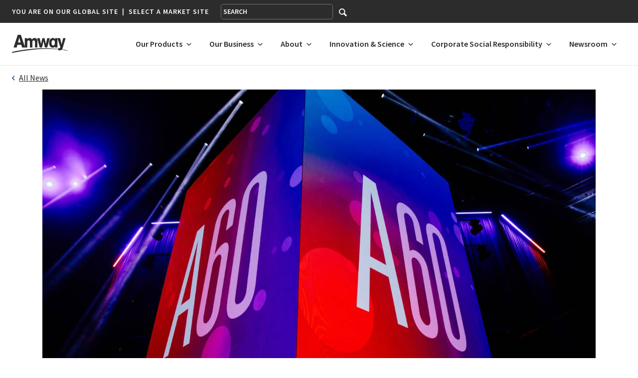

--- FILE ---
content_type: text/html; charset=UTF-8
request_url: https://www.amwayglobal.com/newsroom/amway-shares-plans-for-future-growth-during-60th-anniversary-celebration-in-las-vegas/
body_size: 24221
content:

<!DOCTYPE html>
<html lang="en-us">
	<head>
		<meta charset="utf-8" />
		<title>Amway shares plans for future growth during 60th anniversary celebration in Las Vegas</title>
<link data-rocket-prefetch href="https://fonts.googleapis.com" rel="dns-prefetch">
<link data-rocket-prefetch href="https://connect.facebook.net" rel="dns-prefetch">
<link data-rocket-prefetch href="https://cdn.heapanalytics.com" rel="dns-prefetch">
<link data-rocket-prefetch href="https://www.google-analytics.com" rel="dns-prefetch">
<link data-rocket-prefetch href="https://www.googletagmanager.com" rel="dns-prefetch">
<link data-rocket-prefetch href="https://tags.tiqcdn.com" rel="dns-prefetch">
<link data-rocket-prefetch href="https://translate.google.com" rel="dns-prefetch">
<link data-rocket-preload as="style" href="https://fonts.googleapis.com/css?family=Roboto%20Condensed%3A700%7CSource%20Sans%20Pro%3A300%2C400%2C600%2C700%2C900&#038;display=swap" rel="preload">
<link href="https://fonts.googleapis.com/css?family=Roboto%20Condensed%3A700%7CSource%20Sans%20Pro%3A300%2C400%2C600%2C700%2C900&#038;display=swap" media="print" onload="this.media=&#039;all&#039;" rel="stylesheet">
<noscript data-wpr-hosted-gf-parameters=""><link rel="stylesheet" href="https://fonts.googleapis.com/css?family=Roboto%20Condensed%3A700%7CSource%20Sans%20Pro%3A300%2C400%2C600%2C700%2C900&#038;display=swap"></noscript>
		<link rel="icon" href="https://www.amwayglobal.com/wp-content/themes/dexter/favicon.png" role="link" type="image/png">
		<meta name="theme-color" content="#2c3e50">
		<meta name="viewport" content="width=device-width, initial-scale=1.0">
		<link rel="dns-prefetch" href="//tags.tiqcdn.com">
<meta name='robots' content='index, follow, max-image-preview:large, max-snippet:-1, max-video-preview:-1' />
	<style>img:is([sizes="auto" i], [sizes^="auto," i]) { contain-intrinsic-size: 3000px 1500px }</style>
	<script type="text/javascript">
var utag_data = {
    "site_name": "Amway Global",
    "site_description": "",
    "post_category": [
        "uncategorized"
    ],
    "post_tags": [
        "a60",
        "amway",
        "amway-60",
        "amway-growth",
        "customer-experience",
        "future",
        "innovation",
        "product-personalization",
        "social-commerce"
    ],
    "page_type": "post",
    "post_id": 14689,
    "post_title": "Amway shares plans for future growth during 60th anniversary celebration in Las Vegas",
    "post_author": "Elexicon",
    "post_date": "2019\/05\/16",
    "edit_lock": [
        "1694101869:123"
    ],
    "edit_last": [
        "123"
    ],
    "wpml_media_featured": [
        "1"
    ],
    "wpml_media_duplicate": [
        "1"
    ],
    "oembed_8af1fe5d32a43389504f65304344fd73": [
        "<iframe title=\"A60 - Highlights\" width=\"1156\" height=\"650\" src=\"https:\/\/www.youtube.com\/embed\/lVuFgofplEs?feature=oembed\" frameborder=\"0\" allow=\"accelerometer; autoplay; encrypted-media; gyroscope; picture-in-picture\" allowfullscreen><\/iframe>"
    ],
    "oembed_time_8af1fe5d32a43389504f65304344fd73": [
        "1561415675"
    ],
    "external_article": [
        "field_5967910f51e0c"
    ],
    "type": [
        "field_5967ddabf2f69"
    ],
    "published_by": [
        "field_5970cf31f5c3e"
    ],
    "media_contact": [
        "field_597b454523e0d"
    ],
    "content_digest_url": [
        "field_599c589c99f26"
    ],
    "yoast_confirmation": [
        "field_5a79c9b041469"
    ],
    "disclaimer_text": [
        "field_59c1427673ee5"
    ],
    "oembed_c139508389d582299dbc6475938bea54": [
        "<iframe title=\"A60 - Highlights\" width=\"500\" height=\"281\" src=\"https:\/\/www.youtube.com\/embed\/lVuFgofplEs?feature=oembed\" frameborder=\"0\" allow=\"accelerometer; autoplay; clipboard-write; encrypted-media; gyroscope; picture-in-picture; web-share\" allowfullscreen><\/iframe>"
    ],
    "oembed_time_c139508389d582299dbc6475938bea54": [
        "1694101981"
    ],
    "yoast_wpseo_primary_category": [
        ""
    ],
    "yoast_wpseo_focuskeywords": [
        "[]"
    ],
    "yoast_wpseo_keywordsynonyms": [
        "[\"\"]"
    ],
    "oembed_7da7f0b0065607ff525cfc9cefdcf3bb": [
        "<iframe title=\"A60 - Highlights\" width=\"1160\" height=\"653\" src=\"https:\/\/www.youtube.com\/embed\/lVuFgofplEs?feature=oembed\" frameborder=\"0\" allow=\"accelerometer; autoplay; encrypted-media; gyroscope; picture-in-picture\" allowfullscreen><\/iframe>"
    ],
    "oembed_time_7da7f0b0065607ff525cfc9cefdcf3bb": [
        "1561417531"
    ],
    "wp_old_date": [
        "2019-06-26"
    ],
    "yoast_wpseo_focuskw": [
        "Amway Future Growth Plans"
    ],
    "yoast_wpseo_metadesc": [
        "As Amway celebrates its 60th anniversary in Las Vegas, it shares plans for growth including social commerce, product personalization and innovation."
    ],
    "yoast_wpseo_linkdex": [
        "60"
    ],
    "oembed_32af60aa8f690cc642dba1789d927158": [
        "<iframe title=\"A60 - Highlights\" width=\"743\" height=\"418\" src=\"https:\/\/www.youtube.com\/embed\/lVuFgofplEs?feature=oembed\" frameborder=\"0\" allow=\"accelerometer; autoplay; encrypted-media; gyroscope; picture-in-picture\" allowfullscreen><\/iframe>"
    ],
    "oembed_time_32af60aa8f690cc642dba1789d927158": [
        "1564518441"
    ],
    "thumbnail_id": [
        "14691"
    ],
    "yoast_indexnow_last_ping": [
        "1694101974"
    ],
    "hide_banner_image": [
        "field_5ea1d73eeefd2"
    ],
    "time_to_read": [
        "field_5ed910bf9c104"
    ],
    "notes": [
        "field_63441e9d0b125"
    ],
    "yoast_wpseo_estimated-reading-time-minutes": [
        "3"
    ],
    "yoast_wpseo_wordproof_timestamp": [
        ""
    ],
    "wpml_word_count": [
        "{\"total\":680,\"to_translate\":{\"en-in\":680,\"ja\":680,\"ko\":680,\"pt-br\":680,\"vi\":680}}"
    ],
    "oembed_779a8acd8f8198d1dd3b0da5694dac13": [
        "<iframe title=\"A60 - Highlights\" width=\"500\" height=\"281\" src=\"https:\/\/www.youtube.com\/embed\/lVuFgofplEs?feature=oembed\" frameborder=\"0\" allow=\"accelerometer; autoplay; clipboard-write; encrypted-media; gyroscope; picture-in-picture; web-share\" referrerpolicy=\"strict-origin-when-cross-origin\" allowfullscreen><\/iframe>"
    ],
    "oembed_time_779a8acd8f8198d1dd3b0da5694dac13": [
        "1715655026"
    ],
    "user_role": "guest"
};
</script>

	<!-- This site is optimized with the Yoast SEO Premium plugin v26.6 (Yoast SEO v26.6) - https://yoast.com/wordpress/plugins/seo/ -->
	<meta name="description" content="As Amway celebrates its 60th anniversary in Las Vegas, it shares plans for growth including social commerce, product personalization and innovation." />
	<link rel="canonical" href="https://www.amwayglobal.com/newsroom/amway-shares-plans-for-future-growth-during-60th-anniversary-celebration-in-las-vegas/" />
	<meta property="og:locale" content="en_US" />
	<meta property="og:type" content="article" />
	<meta property="og:title" content="Amway shares plans for future growth during 60th anniversary celebration in Las Vegas" />
	<meta property="og:description" content="As Amway celebrates its 60th year, the world’s largest direct seller is focused on driving future growth through social commerce, product personalization" />
	<meta property="og:url" content="https://www.amwayglobal.com/newsroom/amway-shares-plans-for-future-growth-during-60th-anniversary-celebration-in-las-vegas/" />
	<meta property="og:site_name" content="Amway Global" />
	<meta property="article:publisher" content="https://www.facebook.com/amway/" />
	<meta property="article:published_time" content="2019-05-16T17:27:04+00:00" />
	<meta property="article:modified_time" content="2023-09-07T15:52:54+00:00" />
	<meta property="og:image" content="https://www.amwayglobal.com/wp-content/uploads/2019/06/1-A60-51919-006.jpg" />
	<meta property="og:image:width" content="2048" />
	<meta property="og:image:height" content="1365" />
	<meta property="og:image:type" content="image/jpeg" />
	<meta name="author" content="Elexicon" />
	<meta name="twitter:card" content="summary_large_image" />
	<meta name="twitter:creator" content="@Amway" />
	<meta name="twitter:site" content="@Amway" />
	<meta name="twitter:label1" content="Written by" />
	<meta name="twitter:data1" content="Elexicon" />
	<meta name="twitter:label2" content="Est. reading time" />
	<meta name="twitter:data2" content="3 minutes" />
	<script type="application/ld+json" class="yoast-schema-graph">{"@context":"https://schema.org","@graph":[{"@type":"Article","@id":"https://www.amwayglobal.com/newsroom/amway-shares-plans-for-future-growth-during-60th-anniversary-celebration-in-las-vegas/#article","isPartOf":{"@id":"https://www.amwayglobal.com/newsroom/amway-shares-plans-for-future-growth-during-60th-anniversary-celebration-in-las-vegas/"},"author":{"name":"Elexicon","@id":"https://www.amwayglobal.com/#/schema/person/d87006a4bfe9e6467bf43e1ddae2ae52"},"headline":"Amway shares plans for future growth during 60th anniversary celebration in Las Vegas","datePublished":"2019-05-16T17:27:04+00:00","dateModified":"2023-09-07T15:52:54+00:00","mainEntityOfPage":{"@id":"https://www.amwayglobal.com/newsroom/amway-shares-plans-for-future-growth-during-60th-anniversary-celebration-in-las-vegas/"},"wordCount":641,"publisher":{"@id":"https://www.amwayglobal.com/#organization"},"image":{"@id":"https://www.amwayglobal.com/newsroom/amway-shares-plans-for-future-growth-during-60th-anniversary-celebration-in-las-vegas/#primaryimage"},"thumbnailUrl":"https://www.amwayglobal.com/wp-content/uploads/2019/06/1-A60-51919-006.jpg","keywords":["A60","amway","Amway 60","Amway Growth","Customer experience","future","innovation","product personalization","social commerce"],"inLanguage":"en-US"},{"@type":"WebPage","@id":"https://www.amwayglobal.com/newsroom/amway-shares-plans-for-future-growth-during-60th-anniversary-celebration-in-las-vegas/","url":"https://www.amwayglobal.com/newsroom/amway-shares-plans-for-future-growth-during-60th-anniversary-celebration-in-las-vegas/","name":"Amway shares plans for future growth during 60th anniversary celebration in Las Vegas","isPartOf":{"@id":"https://www.amwayglobal.com/#website"},"primaryImageOfPage":{"@id":"https://www.amwayglobal.com/newsroom/amway-shares-plans-for-future-growth-during-60th-anniversary-celebration-in-las-vegas/#primaryimage"},"image":{"@id":"https://www.amwayglobal.com/newsroom/amway-shares-plans-for-future-growth-during-60th-anniversary-celebration-in-las-vegas/#primaryimage"},"thumbnailUrl":"https://www.amwayglobal.com/wp-content/uploads/2019/06/1-A60-51919-006.jpg","datePublished":"2019-05-16T17:27:04+00:00","dateModified":"2023-09-07T15:52:54+00:00","description":"As Amway celebrates its 60th anniversary in Las Vegas, it shares plans for growth including social commerce, product personalization and innovation.","breadcrumb":{"@id":"https://www.amwayglobal.com/newsroom/amway-shares-plans-for-future-growth-during-60th-anniversary-celebration-in-las-vegas/#breadcrumb"},"inLanguage":"en-US","potentialAction":[{"@type":"ReadAction","target":["https://www.amwayglobal.com/newsroom/amway-shares-plans-for-future-growth-during-60th-anniversary-celebration-in-las-vegas/"]}]},{"@type":"ImageObject","inLanguage":"en-US","@id":"https://www.amwayglobal.com/newsroom/amway-shares-plans-for-future-growth-during-60th-anniversary-celebration-in-las-vegas/#primaryimage","url":"https://www.amwayglobal.com/wp-content/uploads/2019/06/1-A60-51919-006.jpg","contentUrl":"https://www.amwayglobal.com/wp-content/uploads/2019/06/1-A60-51919-006.jpg","width":2048,"height":1365,"caption":"A60 Highlight"},{"@type":"BreadcrumbList","@id":"https://www.amwayglobal.com/newsroom/amway-shares-plans-for-future-growth-during-60th-anniversary-celebration-in-las-vegas/#breadcrumb","itemListElement":[{"@type":"ListItem","position":1,"name":"Home","item":"https://www.amwayglobal.com/"},{"@type":"ListItem","position":2,"name":"All Global News","item":"https://www.amwayglobal.com/newsroom/all/"},{"@type":"ListItem","position":3,"name":"Amway shares plans for future growth during 60th anniversary celebration in Las Vegas"}]},{"@type":"WebSite","@id":"https://www.amwayglobal.com/#website","url":"https://www.amwayglobal.com/","name":"Amway Global","description":"","publisher":{"@id":"https://www.amwayglobal.com/#organization"},"potentialAction":[{"@type":"SearchAction","target":{"@type":"EntryPoint","urlTemplate":"https://www.amwayglobal.com/?s={search_term_string}"},"query-input":{"@type":"PropertyValueSpecification","valueRequired":true,"valueName":"search_term_string"}}],"inLanguage":"en-US"},{"@type":"Organization","@id":"https://www.amwayglobal.com/#organization","name":"Amway Global","alternateName":"Amway","url":"https://www.amwayglobal.com/","logo":{"@type":"ImageObject","inLanguage":"en-US","@id":"https://www.amwayglobal.com/#/schema/logo/image/","url":"https://www.amwayglobal.com/wp-content/uploads/2019/06/Amw_Logo_AG_Site.jpg","contentUrl":"https://www.amwayglobal.com/wp-content/uploads/2019/06/Amw_Logo_AG_Site.jpg","width":1200,"height":630,"caption":"Amway Global"},"image":{"@id":"https://www.amwayglobal.com/#/schema/logo/image/"},"sameAs":["https://www.facebook.com/amway/","https://x.com/Amway","https://www.instagram.com/Amway/","https://www.linkedin.com/company/amway/","https://www.youtube.com/amway"]},{"@type":"Person","@id":"https://www.amwayglobal.com/#/schema/person/d87006a4bfe9e6467bf43e1ddae2ae52","name":"Elexicon","image":{"@type":"ImageObject","inLanguage":"en-US","@id":"https://www.amwayglobal.com/#/schema/person/image/","url":"https://secure.gravatar.com/avatar/7a8fc576c889d19473dd9fd9a0b91247c9be421721325b4e43f09a261860ef4c?s=96&d=mm&r=g","contentUrl":"https://secure.gravatar.com/avatar/7a8fc576c889d19473dd9fd9a0b91247c9be421721325b4e43f09a261860ef4c?s=96&d=mm&r=g","caption":"Elexicon"}}]}</script>
	<!-- / Yoast SEO Premium plugin. -->


<link href='https://fonts.gstatic.com' crossorigin rel='preconnect' />
<link rel='stylesheet' id='magnific-popup-css-css' href='https://www.amwayglobal.com/wp-content/themes/dexter/includes/css/magnific-popup.css?ver=6.8.3' type='text/css' media='all' />
<link rel='stylesheet' id='swiper-bundle-css' href='https://www.amwayglobal.com/wp-content/themes/dexter/scss/vendor/swiper-bundle.min.css?ver=6.8.3' type='text/css' media='all' />
<link rel='stylesheet' id='dropdown-fix-css-css' href='https://www.amwayglobal.com/wp-content/themes/dexter/scss/dropdown-fix.css?ver=6.8.3' type='text/css' media='all' />
<link rel='stylesheet' id='sbi_styles-css' href='https://www.amwayglobal.com/wp-content/plugins/instagram-feed-pro/css/legacy/sbi-styles.min.css?ver=6.9.0' type='text/css' media='all' />
<style id='wp-emoji-styles-inline-css' type='text/css'>

	img.wp-smiley, img.emoji {
		display: inline !important;
		border: none !important;
		box-shadow: none !important;
		height: 1em !important;
		width: 1em !important;
		margin: 0 0.07em !important;
		vertical-align: -0.1em !important;
		background: none !important;
		padding: 0 !important;
	}
</style>
<style id='classic-theme-styles-inline-css' type='text/css'>
/*! This file is auto-generated */
.wp-block-button__link{color:#fff;background-color:#32373c;border-radius:9999px;box-shadow:none;text-decoration:none;padding:calc(.667em + 2px) calc(1.333em + 2px);font-size:1.125em}.wp-block-file__button{background:#32373c;color:#fff;text-decoration:none}
</style>
<style id='global-styles-inline-css' type='text/css'>
:root{--wp--preset--aspect-ratio--square: 1;--wp--preset--aspect-ratio--4-3: 4/3;--wp--preset--aspect-ratio--3-4: 3/4;--wp--preset--aspect-ratio--3-2: 3/2;--wp--preset--aspect-ratio--2-3: 2/3;--wp--preset--aspect-ratio--16-9: 16/9;--wp--preset--aspect-ratio--9-16: 9/16;--wp--preset--color--black: #000000;--wp--preset--color--cyan-bluish-gray: #abb8c3;--wp--preset--color--white: #ffffff;--wp--preset--color--pale-pink: #f78da7;--wp--preset--color--vivid-red: #cf2e2e;--wp--preset--color--luminous-vivid-orange: #ff6900;--wp--preset--color--luminous-vivid-amber: #fcb900;--wp--preset--color--light-green-cyan: #7bdcb5;--wp--preset--color--vivid-green-cyan: #00d084;--wp--preset--color--pale-cyan-blue: #8ed1fc;--wp--preset--color--vivid-cyan-blue: #0693e3;--wp--preset--color--vivid-purple: #9b51e0;--wp--preset--gradient--vivid-cyan-blue-to-vivid-purple: linear-gradient(135deg,rgba(6,147,227,1) 0%,rgb(155,81,224) 100%);--wp--preset--gradient--light-green-cyan-to-vivid-green-cyan: linear-gradient(135deg,rgb(122,220,180) 0%,rgb(0,208,130) 100%);--wp--preset--gradient--luminous-vivid-amber-to-luminous-vivid-orange: linear-gradient(135deg,rgba(252,185,0,1) 0%,rgba(255,105,0,1) 100%);--wp--preset--gradient--luminous-vivid-orange-to-vivid-red: linear-gradient(135deg,rgba(255,105,0,1) 0%,rgb(207,46,46) 100%);--wp--preset--gradient--very-light-gray-to-cyan-bluish-gray: linear-gradient(135deg,rgb(238,238,238) 0%,rgb(169,184,195) 100%);--wp--preset--gradient--cool-to-warm-spectrum: linear-gradient(135deg,rgb(74,234,220) 0%,rgb(151,120,209) 20%,rgb(207,42,186) 40%,rgb(238,44,130) 60%,rgb(251,105,98) 80%,rgb(254,248,76) 100%);--wp--preset--gradient--blush-light-purple: linear-gradient(135deg,rgb(255,206,236) 0%,rgb(152,150,240) 100%);--wp--preset--gradient--blush-bordeaux: linear-gradient(135deg,rgb(254,205,165) 0%,rgb(254,45,45) 50%,rgb(107,0,62) 100%);--wp--preset--gradient--luminous-dusk: linear-gradient(135deg,rgb(255,203,112) 0%,rgb(199,81,192) 50%,rgb(65,88,208) 100%);--wp--preset--gradient--pale-ocean: linear-gradient(135deg,rgb(255,245,203) 0%,rgb(182,227,212) 50%,rgb(51,167,181) 100%);--wp--preset--gradient--electric-grass: linear-gradient(135deg,rgb(202,248,128) 0%,rgb(113,206,126) 100%);--wp--preset--gradient--midnight: linear-gradient(135deg,rgb(2,3,129) 0%,rgb(40,116,252) 100%);--wp--preset--font-size--small: 13px;--wp--preset--font-size--medium: 20px;--wp--preset--font-size--large: 36px;--wp--preset--font-size--x-large: 42px;--wp--preset--spacing--20: 0.44rem;--wp--preset--spacing--30: 0.67rem;--wp--preset--spacing--40: 1rem;--wp--preset--spacing--50: 1.5rem;--wp--preset--spacing--60: 2.25rem;--wp--preset--spacing--70: 3.38rem;--wp--preset--spacing--80: 5.06rem;--wp--preset--shadow--natural: 6px 6px 9px rgba(0, 0, 0, 0.2);--wp--preset--shadow--deep: 12px 12px 50px rgba(0, 0, 0, 0.4);--wp--preset--shadow--sharp: 6px 6px 0px rgba(0, 0, 0, 0.2);--wp--preset--shadow--outlined: 6px 6px 0px -3px rgba(255, 255, 255, 1), 6px 6px rgba(0, 0, 0, 1);--wp--preset--shadow--crisp: 6px 6px 0px rgba(0, 0, 0, 1);}:where(.is-layout-flex){gap: 0.5em;}:where(.is-layout-grid){gap: 0.5em;}body .is-layout-flex{display: flex;}.is-layout-flex{flex-wrap: wrap;align-items: center;}.is-layout-flex > :is(*, div){margin: 0;}body .is-layout-grid{display: grid;}.is-layout-grid > :is(*, div){margin: 0;}:where(.wp-block-columns.is-layout-flex){gap: 2em;}:where(.wp-block-columns.is-layout-grid){gap: 2em;}:where(.wp-block-post-template.is-layout-flex){gap: 1.25em;}:where(.wp-block-post-template.is-layout-grid){gap: 1.25em;}.has-black-color{color: var(--wp--preset--color--black) !important;}.has-cyan-bluish-gray-color{color: var(--wp--preset--color--cyan-bluish-gray) !important;}.has-white-color{color: var(--wp--preset--color--white) !important;}.has-pale-pink-color{color: var(--wp--preset--color--pale-pink) !important;}.has-vivid-red-color{color: var(--wp--preset--color--vivid-red) !important;}.has-luminous-vivid-orange-color{color: var(--wp--preset--color--luminous-vivid-orange) !important;}.has-luminous-vivid-amber-color{color: var(--wp--preset--color--luminous-vivid-amber) !important;}.has-light-green-cyan-color{color: var(--wp--preset--color--light-green-cyan) !important;}.has-vivid-green-cyan-color{color: var(--wp--preset--color--vivid-green-cyan) !important;}.has-pale-cyan-blue-color{color: var(--wp--preset--color--pale-cyan-blue) !important;}.has-vivid-cyan-blue-color{color: var(--wp--preset--color--vivid-cyan-blue) !important;}.has-vivid-purple-color{color: var(--wp--preset--color--vivid-purple) !important;}.has-black-background-color{background-color: var(--wp--preset--color--black) !important;}.has-cyan-bluish-gray-background-color{background-color: var(--wp--preset--color--cyan-bluish-gray) !important;}.has-white-background-color{background-color: var(--wp--preset--color--white) !important;}.has-pale-pink-background-color{background-color: var(--wp--preset--color--pale-pink) !important;}.has-vivid-red-background-color{background-color: var(--wp--preset--color--vivid-red) !important;}.has-luminous-vivid-orange-background-color{background-color: var(--wp--preset--color--luminous-vivid-orange) !important;}.has-luminous-vivid-amber-background-color{background-color: var(--wp--preset--color--luminous-vivid-amber) !important;}.has-light-green-cyan-background-color{background-color: var(--wp--preset--color--light-green-cyan) !important;}.has-vivid-green-cyan-background-color{background-color: var(--wp--preset--color--vivid-green-cyan) !important;}.has-pale-cyan-blue-background-color{background-color: var(--wp--preset--color--pale-cyan-blue) !important;}.has-vivid-cyan-blue-background-color{background-color: var(--wp--preset--color--vivid-cyan-blue) !important;}.has-vivid-purple-background-color{background-color: var(--wp--preset--color--vivid-purple) !important;}.has-black-border-color{border-color: var(--wp--preset--color--black) !important;}.has-cyan-bluish-gray-border-color{border-color: var(--wp--preset--color--cyan-bluish-gray) !important;}.has-white-border-color{border-color: var(--wp--preset--color--white) !important;}.has-pale-pink-border-color{border-color: var(--wp--preset--color--pale-pink) !important;}.has-vivid-red-border-color{border-color: var(--wp--preset--color--vivid-red) !important;}.has-luminous-vivid-orange-border-color{border-color: var(--wp--preset--color--luminous-vivid-orange) !important;}.has-luminous-vivid-amber-border-color{border-color: var(--wp--preset--color--luminous-vivid-amber) !important;}.has-light-green-cyan-border-color{border-color: var(--wp--preset--color--light-green-cyan) !important;}.has-vivid-green-cyan-border-color{border-color: var(--wp--preset--color--vivid-green-cyan) !important;}.has-pale-cyan-blue-border-color{border-color: var(--wp--preset--color--pale-cyan-blue) !important;}.has-vivid-cyan-blue-border-color{border-color: var(--wp--preset--color--vivid-cyan-blue) !important;}.has-vivid-purple-border-color{border-color: var(--wp--preset--color--vivid-purple) !important;}.has-vivid-cyan-blue-to-vivid-purple-gradient-background{background: var(--wp--preset--gradient--vivid-cyan-blue-to-vivid-purple) !important;}.has-light-green-cyan-to-vivid-green-cyan-gradient-background{background: var(--wp--preset--gradient--light-green-cyan-to-vivid-green-cyan) !important;}.has-luminous-vivid-amber-to-luminous-vivid-orange-gradient-background{background: var(--wp--preset--gradient--luminous-vivid-amber-to-luminous-vivid-orange) !important;}.has-luminous-vivid-orange-to-vivid-red-gradient-background{background: var(--wp--preset--gradient--luminous-vivid-orange-to-vivid-red) !important;}.has-very-light-gray-to-cyan-bluish-gray-gradient-background{background: var(--wp--preset--gradient--very-light-gray-to-cyan-bluish-gray) !important;}.has-cool-to-warm-spectrum-gradient-background{background: var(--wp--preset--gradient--cool-to-warm-spectrum) !important;}.has-blush-light-purple-gradient-background{background: var(--wp--preset--gradient--blush-light-purple) !important;}.has-blush-bordeaux-gradient-background{background: var(--wp--preset--gradient--blush-bordeaux) !important;}.has-luminous-dusk-gradient-background{background: var(--wp--preset--gradient--luminous-dusk) !important;}.has-pale-ocean-gradient-background{background: var(--wp--preset--gradient--pale-ocean) !important;}.has-electric-grass-gradient-background{background: var(--wp--preset--gradient--electric-grass) !important;}.has-midnight-gradient-background{background: var(--wp--preset--gradient--midnight) !important;}.has-small-font-size{font-size: var(--wp--preset--font-size--small) !important;}.has-medium-font-size{font-size: var(--wp--preset--font-size--medium) !important;}.has-large-font-size{font-size: var(--wp--preset--font-size--large) !important;}.has-x-large-font-size{font-size: var(--wp--preset--font-size--x-large) !important;}
:where(.wp-block-post-template.is-layout-flex){gap: 1.25em;}:where(.wp-block-post-template.is-layout-grid){gap: 1.25em;}
:where(.wp-block-columns.is-layout-flex){gap: 2em;}:where(.wp-block-columns.is-layout-grid){gap: 2em;}
:root :where(.wp-block-pullquote){font-size: 1.5em;line-height: 1.6;}
</style>
<link rel='stylesheet' id='family-tree-css' href='https://www.amwayglobal.com/wp-content/themes/dexter/assets/familytree/familyTree.css?ver=1.0.8' type='text/css' media='all' />
<link rel='stylesheet' id='lightslider-css' href='https://www.amwayglobal.com/wp-content/themes/dexter/assets/familytree/lightslider/css/lightslider.css?ver=1.0.0' type='text/css' media='all' />
<link rel='stylesheet' id='style-style-css' href='https://www.amwayglobal.com/wp-content/themes/dexter/compiled/style.css?ver=1767720207' type='text/css' media='all' />
<link rel='stylesheet' id='dashicons-css' href='https://www.amwayglobal.com/wp-includes/css/dashicons.min.css?ver=6.8.3' type='text/css' media='all' />
<style id='rocket-lazyload-inline-css' type='text/css'>
.rll-youtube-player{position:relative;padding-bottom:56.23%;height:0;overflow:hidden;max-width:100%;}.rll-youtube-player:focus-within{outline: 2px solid currentColor;outline-offset: 5px;}.rll-youtube-player iframe{position:absolute;top:0;left:0;width:100%;height:100%;z-index:100;background:0 0}.rll-youtube-player img{bottom:0;display:block;left:0;margin:auto;max-width:100%;width:100%;position:absolute;right:0;top:0;border:none;height:auto;-webkit-transition:.4s all;-moz-transition:.4s all;transition:.4s all}.rll-youtube-player img:hover{-webkit-filter:brightness(75%)}.rll-youtube-player .play{height:100%;width:100%;left:0;top:0;position:absolute;background:url(https://www.amwayglobal.com/wp-content/plugins/wp-rocket/assets/img/youtube.png) no-repeat center;background-color: transparent !important;cursor:pointer;border:none;}
</style>
<script type="text/javascript" src="https://www.amwayglobal.com/wp-content/themes/dexter/js/jquery/jquery-3.6.0.min.js?ver=3.6.0" id="jquery-js"></script>
<script type="text/javascript" src="https://www.amwayglobal.com/wp-content/themes/dexter/js/vendor/jquery.magnific-popup.min.js?ver=6.8.3" id="magnific-popup-js-js" data-rocket-defer defer></script>
<script type="text/javascript" src="https://www.amwayglobal.com/wp-content/themes/dexter/js/vendor/sticky.min.js?ver=6.8.3" id="sticky-js-js" data-rocket-defer defer></script>
<script type="text/javascript" src="https://www.amwayglobal.com/wp-content/themes/dexter/js/vendor/slick.min.js?ver=6.8.3" id="slick-slider-js" data-rocket-defer defer></script>
<script data-minify="1" type="text/javascript" src="https://www.amwayglobal.com/wp-content/cache/min/1/wp-content/themes/dexter/js/templates/newsroom-single.js?ver=1764629636" id="newsroom-single-js" data-rocket-defer defer></script>
<script data-minify="1" type="text/javascript" src="https://www.amwayglobal.com/wp-content/cache/min/1/wp-content/themes/dexter/js/helpers/print.js?ver=1764629636" id="print-js" data-rocket-defer defer></script>
<script type="text/javascript" src="https://www.amwayglobal.com/wp-content/themes/dexter/js/vendor/bootstrap.custom-bundle.min.js?ver=6.8.3" id="bootstrap-js-js" data-rocket-defer defer></script>
<script type="text/javascript" src="https://www.amwayglobal.com/wp-content/themes/dexter/js/vendor/swiper-bundle.min.js?ver=6.8.3" id="swiper-bundle-js" data-rocket-defer defer></script>
<script data-minify="1" type="text/javascript" src="https://www.amwayglobal.com/wp-content/cache/min/1/wp-content/themes/dexter/js/main.js?ver=1764629608" id="main-js-js" data-rocket-defer defer></script>
<script type="text/javascript" id="sbi_scripts-js-extra">
/* <![CDATA[ */
var sb_instagram_js_options = {"font_method":"svg","resized_url":"https:\/\/www.amwayglobal.com\/wp-content\/uploads\/sb-instagram-feed-images\/","placeholder":"https:\/\/www.amwayglobal.com\/wp-content\/plugins\/instagram-feed-pro\/img\/placeholder.png","br_adjust":"1"};
var sbiTranslations = {"share":"Share"};
/* ]]> */
</script>
<script type="text/javascript" src="https://www.amwayglobal.com/wp-content/plugins/instagram-feed-pro/js/sbi-scripts.min.js?ver=6.9.0" id="sbi_scripts-js" data-rocket-defer defer></script>
<link rel="https://api.w.org/" href="https://www.amwayglobal.com/wp-json/" /><link rel="alternate" title="JSON" type="application/json" href="https://www.amwayglobal.com/wp-json/wp/v2/posts/14689" /><link rel="EditURI" type="application/rsd+xml" title="RSD" href="https://www.amwayglobal.com/xmlrpc.php?rsd" />
<link rel='shortlink' href='https://www.amwayglobal.com/?p=14689' />
<link rel="alternate" title="oEmbed (JSON)" type="application/json+oembed" href="https://www.amwayglobal.com/wp-json/oembed/1.0/embed?url=https%3A%2F%2Fwww.amwayglobal.com%2Fnewsroom%2Famway-shares-plans-for-future-growth-during-60th-anniversary-celebration-in-las-vegas%2F" />
<link rel="alternate" title="oEmbed (XML)" type="text/xml+oembed" href="https://www.amwayglobal.com/wp-json/oembed/1.0/embed?url=https%3A%2F%2Fwww.amwayglobal.com%2Fnewsroom%2Famway-shares-plans-for-future-growth-during-60th-anniversary-celebration-in-las-vegas%2F&#038;format=xml" />
<meta name="generator" content="WPML ver:4.8.6 stt:1,64,28,29,43,58;" />
<style>.post-thumbnail img[src$='.svg'] { width: 100%; height: auto; }</style><!-- Stream WordPress user activity plugin v4.1.1 -->
<link rel="icon" href="https://www.amwayglobal.com/wp-content/uploads/2020/06/favicon-55x55.png" sizes="32x32" />
<link rel="icon" href="https://www.amwayglobal.com/wp-content/uploads/2020/06/favicon.png" sizes="192x192" />
<link rel="apple-touch-icon" href="https://www.amwayglobal.com/wp-content/uploads/2020/06/favicon.png" />
<meta name="msapplication-TileImage" content="https://www.amwayglobal.com/wp-content/uploads/2020/06/favicon.png" />
<noscript><style id="rocket-lazyload-nojs-css">.rll-youtube-player, [data-lazy-src]{display:none !important;}</style></noscript>	<style id="rocket-lazyrender-inline-css">[data-wpr-lazyrender] {content-visibility: auto;}</style><meta name="generator" content="WP Rocket 3.20.2" data-wpr-features="wpr_defer_js wpr_minify_js wpr_lazyload_images wpr_lazyload_iframes wpr_preconnect_external_domains wpr_automatic_lazy_rendering wpr_desktop" /></head>
		<script>
    $(document).ready(function() {

        if (window.location.href.indexOf('#country-selector') != -1) {
            $('#country-selector').addClass('c-country-selector--active');
        }

    });

</script>
	<body data-page="amway-shares-plans-for-future-growth-during-60th-anniversary-celebration-in-las-vegas"  class="wp-singular post-template-default single single-post postid-14689 single-format-standard wp-theme-dexter is_chrome amway-shares-plans-for-future-growth-during-60th-anniversary-celebration-in-las-vegas">

<!-- Loading script asynchronously -->
<script type="text/javascript">
 (function(a,b,c,d){
 a='//tags.tiqcdn.com/utag/amway/amway-global/prod/utag.js';
 b=document;c='script';d=b.createElement(c);d.src=a;d.type='text/java'+c;d.async=true;
 a=b.getElementsByTagName(c)[0];a.parentNode.insertBefore(d,a);
 })();
</script>
<!-- END: T-WP -->

		<div  id="fb-root"></div>
		<script>(function(d, s, id) {
		  var js, fjs = d.getElementsByTagName(s)[0];
		  if (d.getElementById(id)) return;
		  js = d.createElement(s); js.id = id;
		  js.src = 'https://connect.facebook.net/en_US/sdk.js#xfbml=1&version=v2.11';
		  fjs.parentNode.insertBefore(js, fjs);
		}(document, 'script', 'facebook-jssdk'));</script>
		<a class="c-bypass" href="#main-content" role="link" data-print-hide>Skip to Content</a>
						<header  class="c-site-header">
					<div  class="js-utility-nav c-utility-nav" data-print-hide>
  <div  class="c-utility-nav__country">
    <button class="js-country-selector-show c-utility-nav__country-menu" role="button" aria-controls="country-selector">
      <span>
        <span>You are on our global site</span><span class="c-utility-nav__country-menu-separator" aria-hidden="true" role="button" >&nbsp;&nbsp;<span aria-hidden="true" role="button" >|</span>&nbsp;&nbsp;</span><span class="c-utility-nav__mobile-underline" role="button" >Select a market site</span>
      </span>
    </button>
  </div>

  <div  class="c-utility-nav__search">
    <form class="c-utility-nav__search-form" action="/">
      <fieldset class="c-utility-nav__search-fieldset">
        <legend class="u-hidden-visually">Search</legend>
        <p class="c-utility-nav__search-field" aria-hidden="false">
          <label class="u-hidden-visually" for="s">Search</label>
          <input class="c-utility-nav__search-input show" placeholder="SEARCH" role="searchbox" type="search" name="s" id="s">
          <button type="submit" class="c-utility-nav__search-submit"  role="button" aria-label="Search">
            <svg aria-hidden="false" role="presentation" width="16" height="16" viewBox="0 0 16 16" xmlns="http://www.w3.org/2000/svg" role="img" aria-labelledby="search-icon"><title id="search-icon">Search</title><path d="M15.445 13.366l-3.779-3.779a6.15 6.15 0 0 0 .898-3.21C12.564 2.96 9.603 0 6.186 0A6.185 6.185 0 0 0 0 6.186c0 3.416 2.961 6.377 6.377 6.377a6.15 6.15 0 0 0 3.115-.844l3.799 3.801a.953.953 0 0 0 1.346 0l.943-.943c.371-.371.236-.84-.135-1.211zM1.904 6.186a4.282 4.282 0 0 1 4.282-4.283c2.366 0 4.474 2.107 4.474 4.474a4.284 4.284 0 0 1-4.283 4.283c-2.366-.001-4.473-2.109-4.473-4.474z" fill="#FFF"></path></svg>
          </button>
        </p>
      </fieldset>
    </form>
  </div>

  <div  class="c-utility-nav__language">
          <div id="google_translate_element"></div>
      </div>
</div>
 <nav class="c-site-nav navbar-expand-lg">
  <div class="c-site-nav__mobile" role="navigation">
    <div class="c-site-nav__mobile-primary">
      <button class="js-side-nav-show hamburger hamburger--squeeze navbar-toggler" type="button" data-toggle="collapse" data-target="#bs-navbar-collapse-1" role="button" aria-expanded="false" aria-controls="navbarSupportedContent" aria-label="Toggle mobile navigation menu">
        <span class="u-hidden-visually">Menu</span>
        <span class="hamburger-box">
          <span class="hamburger-inner">
            <span class="sr-only">Toggle Menu</span>
          </span>
        </span>
      </button>

      <span class="c-site-nav__logo">
        <a href="https://www.amwayglobal.com">
          <svg class="c-logo c-logo--dark" width="100%" height="100%" viewBox="0 0 112 37" version="1.1" xmlns="http://www.w3.org/2000/svg" xmlns:xlink="http://www.w3.org/1999/xlink" xml:space="preserve" style="fill-rule:evenodd;" role="img" aria-labelledby="amway-logo-svg">
  <title id="amway-logo-svg">Amway</title>
  <path class="c-logo__streak" fill="#e11e45" d="M0,36.654C0,36.654 64.107,21.454 111.603,32.163L111.75,31.668C111.75,31.668 70.306,19.856 0.795,34.245L0,36.654Z"></path>
  <path class="c-logo__text" fill="#002f5f" d="M91.204,25.463L86.374,25.463L86.374,23.413C85.77,24.278 84.629,25.859 81.811,25.859C77.685,25.859 74.597,22.262 74.597,16.433C74.597,9.092 78.892,6.358 82.18,6.358C84.092,6.358 85.602,7.401 86.474,9.2L86.474,6.79L91.204,6.79L91.204,6.825L96.554,6.825L99.707,19.383L102.591,6.825L107.605,6.825L102.09,25.32C101.686,26.615 101.05,28.738 100.077,29.782C99.171,30.716 98.096,31.148 94.105,31.148C93.534,31.148 93.3,31.112 92.796,31.076L92.796,26.939L94.105,26.939C94.574,26.939 95.681,26.939 96.185,26.472C96.587,26.147 96.923,25.355 96.923,24.599C96.923,24.204 96.72,23.485 96.554,23.017L91.204,6.88L91.204,25.463ZM11.579,0L17.765,0L25.789,23.679L25.789,6.825L30.687,6.825L30.687,9.344C30.922,8.841 31.224,8.156 32.031,7.509C32.902,6.79 34.177,6.393 35.418,6.393C36.055,6.393 36.693,6.502 37.33,6.717C39.31,7.438 39.88,8.948 40.115,9.596C41.658,6.825 44.108,6.43 45.415,6.43C47.025,6.43 48.434,7.005 49.374,7.905C51.051,9.488 51.119,11.215 51.119,15.532L51.119,25.463L46.187,25.463L46.187,16.648C46.187,13.662 46.119,13.05 45.616,12.259C45.079,11.394 44.308,11.215 43.57,11.215C42.228,11.215 41.558,12.151 41.457,12.294C40.919,13.193 40.919,14.741 40.919,16.252L40.919,25.463L35.989,25.463L35.989,16.072C35.989,14.058 35.989,13.159 35.485,12.33C35.116,11.719 34.377,11.215 33.472,11.215C33.036,11.215 32.6,11.323 32.196,11.539C30.755,12.33 30.721,13.698 30.721,17.224L30.721,25.463L25.789,25.463L25.789,25.459L20.274,25.459L18.695,20.049L10.926,20.049L9.378,25.459L3.295,25.459L11.579,0ZM60.329,25.463L55.666,25.463L50.632,6.825L55.666,6.825L58.316,18.483L61.032,6.825L65.394,6.825L68.079,18.483L70.729,6.825L75.761,6.825L70.729,25.463L66.132,25.463L63.214,12.87L60.329,25.463ZM86.118,15.929C86.118,17.62 85.884,19.239 84.844,20.463C83.971,21.434 82.999,21.506 82.696,21.506C81.725,21.506 80.616,20.93 79.945,19.311C79.544,18.376 79.409,17.259 79.409,16.108C79.409,14.669 79.61,13.193 80.449,12.007C81.053,11.179 81.992,10.64 82.899,10.64C83.635,10.64 84.374,10.999 84.878,11.575C85.514,12.259 86.118,13.519 86.118,15.929ZM17.354,15.398L14.706,5.588L12.198,15.398L17.354,15.398Z"></path>
</svg>
        </a>
      </span>
    </div>

    <div class="c-site-nav__mobile-secondary">
      <button class="js-mobile-search-show c-site-nav__mobile-search-trigger" role="button">
        <span class="u-hidden-visually"></span>

        <svg class="c-site-nav__mobile-search-trigger-icon c-site-nav__mobile-search-trigger-icon--open" aria-hidden="false" width="20" height="20" viewBox="0 0 20 20" xmlns="http://www.w3.org/2000/svg" role="img" aria-labelledby="search-icon"><title id="search-icon">Search Icon</title><path d="M19.55 16.92l-4.783-4.783a7.785 7.785 0 0 0 1.137-4.064C15.904 3.747 12.156 0 7.83 0A7.83 7.83 0 0 0 0 7.831c0 4.325 3.748 8.073 8.072 8.073 1.44 0 2.785-.39 3.943-1.068l4.81 4.812c.47.47 1.233.47 1.703 0l1.194-1.194c.47-.47.299-1.063-.171-1.533zM2.41 7.832A5.42 5.42 0 0 1 7.83 2.41c2.995 0 5.664 2.668 5.664 5.664a5.423 5.423 0 0 1-5.422 5.422c-2.995-.001-5.662-2.67-5.662-5.664z" fill="#ffffff"></path></svg>
      </button>
    </div>
  </div>

  <div id="bs-navbar-collapse-1" class="collapse navbar-collapse c-site-nav__items"><ul id="menu-site-nav" class="navbar-nav"><li itemscope="itemscope" itemtype="https://www.schema.org/SiteNavigationElement" id="menu-item-15761" class="menu-item menu-item-type-post_type menu-item-object-page menu-item-has-children dropdown menu-item-15761 nav-item noshow c-site-nav__item"><a href="#" data-toggle="dropdown" aria-expanded="false" class="dropdown-toggle nav-link" aria-label="Toggle Dropdown for Our Products" id="menu-item-dropdown-15761" role="button">Our Products</a><svg aria-hidden="true" role="presentation" width="10" height="6" viewBox="0 0 10 6" xmlns="http://www.w3.org/2000/svg"><path d="M8.418.859a.695.695 0 0 1 .978 0 .68.68 0 0 1 0 .969l-3.908 3.83a.697.697 0 0 1-.979 0L.601 1.828a.68.68 0 0 1 0-.969.695.695 0 0 1 .978 0L5 4 8.418.859z" fill="#ffffff"></path></svg>
<ul class="dropdown-menu level-0">
	<li itemscope="itemscope" itemtype="https://www.schema.org/SiteNavigationElement" id="menu-item-15762" class="menu-item menu-item-type-post_type menu-item-object-page menu-item-15762 nav-item noshow c-site-nav__item"><a href="https://www.amwayglobal.com/amway-products/nutrition/" aria-label="Link to Nutrition page" class="dropdown-item" role="button">Nutrition</a></li>
	<li itemscope="itemscope" itemtype="https://www.schema.org/SiteNavigationElement" id="menu-item-35835" class="menu-item menu-item-type-post_type menu-item-object-page menu-item-35835 nav-item noshow c-site-nav__item"><a href="https://www.amwayglobal.com/amway-products/beauty/" aria-label="Link to Beauty page" class="dropdown-item" role="button">Beauty</a></li>
	<li itemscope="itemscope" itemtype="https://www.schema.org/SiteNavigationElement" id="menu-item-15781" class="menu-item menu-item-type-post_type menu-item-object-page menu-item-15781 nav-item noshow c-site-nav__item"><a href="https://www.amwayglobal.com/amway-products/home/" aria-label="Link to Home page" class="dropdown-item" role="button">Home</a></li>
	<li itemscope="itemscope" itemtype="https://www.schema.org/SiteNavigationElement" id="menu-item-15763" class="menu-item menu-item-type-post_type menu-item-object-page menu-item-15763 nav-item noshow c-site-nav__item"><a href="https://www.amwayglobal.com/amway-products/energy-sport/" aria-label="Link to Energy + Sport page" class="dropdown-item" role="button">Energy + Sport</a></li>
</ul>
</li>
<li itemscope="itemscope" itemtype="https://www.schema.org/SiteNavigationElement" id="menu-item-15757" class="menu-item menu-item-type-post_type menu-item-object-page menu-item-has-children dropdown menu-item-15757 nav-item noshow c-site-nav__item"><a href="#" data-toggle="dropdown" aria-expanded="false" class="dropdown-toggle nav-link" aria-label="Toggle Dropdown for Our Business" id="menu-item-dropdown-15757" role="button">Our Business</a><svg aria-hidden="true" role="presentation" width="10" height="6" viewBox="0 0 10 6" xmlns="http://www.w3.org/2000/svg"><path d="M8.418.859a.695.695 0 0 1 .978 0 .68.68 0 0 1 0 .969l-3.908 3.83a.697.697 0 0 1-.979 0L.601 1.828a.68.68 0 0 1 0-.969.695.695 0 0 1 .978 0L5 4 8.418.859z" fill="#ffffff"></path></svg>
<ul class="dropdown-menu level-0">
	<li itemscope="itemscope" itemtype="https://www.schema.org/SiteNavigationElement" id="menu-item-15810" class="menu-item menu-item-type-post_type menu-item-object-page menu-item-15810 nav-item noshow c-site-nav__item"><a href="https://www.amwayglobal.com/how-amway-works/" aria-label="Link to How Amway Works page" class="dropdown-item" role="button">How Amway Works</a></li>
	<li itemscope="itemscope" itemtype="https://www.schema.org/SiteNavigationElement" id="menu-item-15759" class="menu-item menu-item-type-post_type menu-item-object-page menu-item-15759 nav-item noshow c-site-nav__item"><a href="https://www.amwayglobal.com/amway-faq/" aria-label="Link to Amway Answers FAQ page" class="dropdown-item" role="button">Amway Answers FAQ</a></li>
	<li itemscope="itemscope" itemtype="https://www.schema.org/SiteNavigationElement" id="menu-item-16128" class="menu-item menu-item-type-custom menu-item-object-custom menu-item-16128 nav-item noshow c-site-nav__item"><a href="/how-amway-works/#amway_promise" aria-label="Link to Amway Promise Protections page" class="dropdown-item" role="button">Amway Promise Protections</a></li>
	<li itemscope="itemscope" itemtype="https://www.schema.org/SiteNavigationElement" id="menu-item-22499" class="menu-item menu-item-type-post_type menu-item-object-page menu-item-22499 nav-item noshow c-site-nav__item"><a href="https://www.amwayglobal.com/abo-stories/" aria-label="Link to ABO Stories page" class="dropdown-item" role="button">ABO Stories</a></li>
</ul>
</li>
<li itemscope="itemscope" itemtype="https://www.schema.org/SiteNavigationElement" id="menu-item-15766" class="menu-item menu-item-type-post_type menu-item-object-page menu-item-has-children dropdown menu-item-15766 nav-item noshow c-site-nav__item"><a href="#" data-toggle="dropdown" aria-expanded="false" class="dropdown-toggle nav-link" aria-label="Toggle Dropdown for About" id="menu-item-dropdown-15766" role="button">About</a><svg aria-hidden="true" role="presentation" width="10" height="6" viewBox="0 0 10 6" xmlns="http://www.w3.org/2000/svg"><path d="M8.418.859a.695.695 0 0 1 .978 0 .68.68 0 0 1 0 .969l-3.908 3.83a.697.697 0 0 1-.979 0L.601 1.828a.68.68 0 0 1 0-.969.695.695 0 0 1 .978 0L5 4 8.418.859z" fill="#ffffff"></path></svg>
<ul class="dropdown-menu level-0">
	<li itemscope="itemscope" itemtype="https://www.schema.org/SiteNavigationElement" id="menu-item-15768" class="menu-item menu-item-type-post_type menu-item-object-page menu-item-15768 nav-item noshow c-site-nav__item"><a href="https://www.amwayglobal.com/our-story/" aria-label="Link to Our Story page" class="dropdown-item" role="button">Our Story</a></li>
	<li itemscope="itemscope" itemtype="https://www.schema.org/SiteNavigationElement" id="menu-item-42676" class="menu-item menu-item-type-post_type menu-item-object-page menu-item-42676 nav-item noshow c-site-nav__item"><a href="https://www.amwayglobal.com/our-principles/" aria-label="Link to Our Principles page" class="dropdown-item" role="button">Our Principles</a></li>
	<li itemscope="itemscope" itemtype="https://www.schema.org/SiteNavigationElement" id="menu-item-15767" class="menu-item menu-item-type-post_type menu-item-object-page menu-item-15767 nav-item noshow c-site-nav__item"><a href="https://www.amwayglobal.com/our-story/founders/" aria-label="Link to Our Founders page" class="dropdown-item" role="button">Our Founders</a></li>
	<li itemscope="itemscope" itemtype="https://www.schema.org/SiteNavigationElement" id="menu-item-27900" class="menu-item menu-item-type-post_type menu-item-object-page menu-item-27900 nav-item noshow c-site-nav__item"><a href="https://www.amwayglobal.com/our-story/founding-families/" aria-label="Link to Founding Families page" class="dropdown-item" role="button">Founding Families</a></li>
	<li itemscope="itemscope" itemtype="https://www.schema.org/SiteNavigationElement" id="menu-item-15783" class="menu-item menu-item-type-post_type menu-item-object-page menu-item-15783 nav-item noshow c-site-nav__item"><a href="https://www.amwayglobal.com/newsroom/leadership-team/" aria-label="Link to Leadership page" class="dropdown-item" role="button">Leadership</a></li>
	<li itemscope="itemscope" itemtype="https://www.schema.org/SiteNavigationElement" id="menu-item-19557" class="menu-item menu-item-type-post_type menu-item-object-page menu-item-19557 nav-item noshow c-site-nav__item"><a href="https://www.amwayglobal.com/jobs/" aria-label="Link to Jobs page" class="dropdown-item" role="button">Jobs</a></li>
</ul>
</li>
<li itemscope="itemscope" itemtype="https://www.schema.org/SiteNavigationElement" id="menu-item-15764" class="menu-item menu-item-type-post_type menu-item-object-page menu-item-has-children dropdown menu-item-15764 nav-item noshow c-site-nav__item"><a href="#" data-toggle="dropdown" aria-expanded="false" class="dropdown-toggle nav-link" aria-label="Toggle Dropdown for Innovation &amp; Science" id="menu-item-dropdown-15764" role="button">Innovation &amp; Science</a><svg aria-hidden="true" role="presentation" width="10" height="6" viewBox="0 0 10 6" xmlns="http://www.w3.org/2000/svg"><path d="M8.418.859a.695.695 0 0 1 .978 0 .68.68 0 0 1 0 .969l-3.908 3.83a.697.697 0 0 1-.979 0L.601 1.828a.68.68 0 0 1 0-.969.695.695 0 0 1 .978 0L5 4 8.418.859z" fill="#ffffff"></path></svg>
<ul class="dropdown-menu level-0">
	<li itemscope="itemscope" itemtype="https://www.schema.org/SiteNavigationElement" id="menu-item-15793" class="menu-item menu-item-type-post_type menu-item-object-page menu-item-15793 nav-item noshow c-site-nav__item"><a href="https://www.amwayglobal.com/scientific-excellence/" aria-label="Link to Scientific Excellence page" class="dropdown-item" role="button">Scientific Excellence</a></li>
	<li itemscope="itemscope" itemtype="https://www.schema.org/SiteNavigationElement" id="menu-item-15792" class="menu-item menu-item-type-post_type menu-item-object-page menu-item-15792 nav-item noshow c-site-nav__item"><a href="https://www.amwayglobal.com/scientific-advisors/" aria-label="Link to Scientific Advisors page" class="dropdown-item" role="button">Scientific Advisors</a></li>
	<li itemscope="itemscope" itemtype="https://www.schema.org/SiteNavigationElement" id="menu-item-42801" class="menu-item menu-item-type-custom menu-item-object-custom menu-item-has-children dropdown menu-item-42801 nav-item noshow c-site-nav__item"><a href="#" data-toggle="dropdown" aria-expanded="false" class="dropdown-toggle dropdown-item" aria-label="Toggle Dropdown for Health + Wellbeing" id="menu-item-dropdown-42801" role="button">Health + Wellbeing</a><svg aria-hidden="true" role="presentation" width="10" height="6" viewBox="0 0 10 6" xmlns="http://www.w3.org/2000/svg"><path d="M8.418.859a.695.695 0 0 1 .978 0 .68.68 0 0 1 0 .969l-3.908 3.83a.697.697 0 0 1-.979 0L.601 1.828a.68.68 0 0 1 0-.969.695.695 0 0 1 .978 0L5 4 8.418.859z" fill="#ffffff"></path></svg>
	<ul class="dropdown-menu level-1">
		<li itemscope="itemscope" itemtype="https://www.schema.org/SiteNavigationElement" id="menu-item-41256" class="menu-item menu-item-type-post_type menu-item-object-page menu-item-41256 nav-item noshow c-site-nav__item"><a href="https://www.amwayglobal.com/healthy-weight/" aria-label="Link to Healthy Weight page" class="dropdown-item" role="button">Healthy Weight</a></li>
		<li itemscope="itemscope" itemtype="https://www.schema.org/SiteNavigationElement" id="menu-item-41258" class="menu-item menu-item-type-post_type menu-item-object-page menu-item-41258 nav-item noshow c-site-nav__item"><a href="https://www.amwayglobal.com/healthy-skin/" aria-label="Link to Healthy Skin page" class="dropdown-item" role="button">Healthy Skin</a></li>
		<li itemscope="itemscope" itemtype="https://www.schema.org/SiteNavigationElement" id="menu-item-41254" class="menu-item menu-item-type-post_type menu-item-object-page menu-item-41254 nav-item noshow c-site-nav__item"><a href="https://www.amwayglobal.com/healthy-aging/" aria-label="Link to Healthy Aging page" class="dropdown-item" role="button">Healthy Aging</a></li>
		<li itemscope="itemscope" itemtype="https://www.schema.org/SiteNavigationElement" id="menu-item-41257" class="menu-item menu-item-type-post_type menu-item-object-page menu-item-41257 nav-item noshow c-site-nav__item"><a href="https://www.amwayglobal.com/healthy-fitness/" aria-label="Link to Healthy Fitness page" class="dropdown-item" role="button">Healthy Fitness</a></li>
		<li itemscope="itemscope" itemtype="https://www.schema.org/SiteNavigationElement" id="menu-item-41255" class="menu-item menu-item-type-post_type menu-item-object-page menu-item-41255 nav-item noshow c-site-nav__item"><a href="https://www.amwayglobal.com/core-nutrition/" aria-label="Link to Core Nutrition page" class="dropdown-item" role="button">Core Nutrition</a></li>
	</ul>
</li>
	<li itemscope="itemscope" itemtype="https://www.schema.org/SiteNavigationElement" id="menu-item-41253" class="menu-item menu-item-type-post_type menu-item-object-page menu-item-41253 nav-item noshow c-site-nav__item"><a href="https://www.amwayglobal.com/scientific-collaborations/" aria-label="Link to Scientific Collaborations page" class="dropdown-item" role="button">Scientific Collaborations</a></li>
	<li itemscope="itemscope" itemtype="https://www.schema.org/SiteNavigationElement" id="menu-item-41252" class="menu-item menu-item-type-post_type menu-item-object-page menu-item-41252 nav-item noshow c-site-nav__item"><a href="https://www.amwayglobal.com/scientific-publications/" aria-label="Link to Scientific Publications page" class="dropdown-item" role="button">Scientific Publications</a></li>
	<li itemscope="itemscope" itemtype="https://www.schema.org/SiteNavigationElement" id="menu-item-41566" class="menu-item menu-item-type-post_type menu-item-object-page menu-item-41566 nav-item noshow c-site-nav__item"><a href="https://www.amwayglobal.com/stanford-well-for-life/" aria-label="Link to Stanford Well for Life page" class="dropdown-item" role="button">Stanford Well for Life</a></li>
</ul>
</li>
<li itemscope="itemscope" itemtype="https://www.schema.org/SiteNavigationElement" id="menu-item-15765" class="menu-item menu-item-type-post_type menu-item-object-page menu-item-has-children dropdown menu-item-15765 nav-item noshow c-site-nav__item"><a href="#" data-toggle="dropdown" aria-expanded="false" class="dropdown-toggle nav-link" aria-label="Toggle Dropdown for Corporate Social Responsibility" id="menu-item-dropdown-15765" role="button">Corporate Social Responsibility</a><svg aria-hidden="true" role="presentation" width="10" height="6" viewBox="0 0 10 6" xmlns="http://www.w3.org/2000/svg"><path d="M8.418.859a.695.695 0 0 1 .978 0 .68.68 0 0 1 0 .969l-3.908 3.83a.697.697 0 0 1-.979 0L.601 1.828a.68.68 0 0 1 0-.969.695.695 0 0 1 .978 0L5 4 8.418.859z" fill="#ffffff"></path></svg>
<ul class="dropdown-menu level-0">
	<li itemscope="itemscope" itemtype="https://www.schema.org/SiteNavigationElement" id="menu-item-31706" class="menu-item menu-item-type-post_type menu-item-object-page menu-item-31706 nav-item noshow c-site-nav__item"><a href="https://www.amwayglobal.com/sustainability/" aria-label="Link to Environmental Sustainability page" class="dropdown-item" role="button">Environmental Sustainability</a></li>
	<li itemscope="itemscope" itemtype="https://www.schema.org/SiteNavigationElement" id="menu-item-15791" class="menu-item menu-item-type-post_type menu-item-object-page menu-item-15791 nav-item noshow c-site-nav__item"><a href="https://www.amwayglobal.com/corporate-social-responsibility/" aria-label="Link to Improving Communities page" class="dropdown-item" role="button">Improving Communities</a></li>
	<li itemscope="itemscope" itemtype="https://www.schema.org/SiteNavigationElement" id="menu-item-28511" class="menu-item menu-item-type-post_type menu-item-object-page menu-item-28511 nav-item noshow c-site-nav__item"><a href="https://www.amwayglobal.com/power-of-five/" aria-label="Link to Power of 5 page" class="dropdown-item" role="button">Power of 5</a></li>
	<li itemscope="itemscope" itemtype="https://www.schema.org/SiteNavigationElement" id="menu-item-15786" class="menu-item menu-item-type-post_type menu-item-object-page menu-item-15786 nav-item noshow c-site-nav__item"><a href="https://www.amwayglobal.com/corporate-social-responsibility/grant-requirements/" aria-label="Link to Impact Grants page" class="dropdown-item" role="button">Impact Grants</a></li>
</ul>
</li>
<li itemscope="itemscope" itemtype="https://www.schema.org/SiteNavigationElement" id="menu-item-15769" class="el-dropdown-rightalign menu-item menu-item-type-post_type menu-item-object-page menu-item-has-children dropdown menu-item-15769 nav-item noshow c-site-nav__item"><a href="#" data-toggle="dropdown" aria-expanded="false" class="dropdown-toggle nav-link" aria-label="Toggle Dropdown for Newsroom" id="menu-item-dropdown-15769" role="button">Newsroom</a><svg aria-hidden="true" role="presentation" width="10" height="6" viewBox="0 0 10 6" xmlns="http://www.w3.org/2000/svg"><path d="M8.418.859a.695.695 0 0 1 .978 0 .68.68 0 0 1 0 .969l-3.908 3.83a.697.697 0 0 1-.979 0L.601 1.828a.68.68 0 0 1 0-.969.695.695 0 0 1 .978 0L5 4 8.418.859z" fill="#ffffff"></path></svg>
<ul class="dropdown-menu level-0">
	<li itemscope="itemscope" itemtype="https://www.schema.org/SiteNavigationElement" id="menu-item-15787" class="menu-item menu-item-type-post_type menu-item-object-page menu-item-15787 nav-item noshow c-site-nav__item"><a href="https://www.amwayglobal.com/newsroom/" aria-label="Link to News page" class="dropdown-item" role="button">News</a></li>
	<li itemscope="itemscope" itemtype="https://www.schema.org/SiteNavigationElement" id="menu-item-15788" class="menu-item menu-item-type-custom menu-item-object-custom menu-item-15788 nav-item noshow c-site-nav__item"><a href="https://www.amwayglobal.com/newsroom/all/?global-filter=1&#038;sort=recent" aria-label="Link to Amway in the News page" class="dropdown-item" role="button">Amway in the News</a></li>
	<li itemscope="itemscope" itemtype="https://www.schema.org/SiteNavigationElement" id="menu-item-41838" class="menu-item menu-item-type-post_type menu-item-object-page menu-item-41838 nav-item noshow c-site-nav__item"><a href="https://www.amwayglobal.com/habits-and-healthspan-survey/" aria-label="Link to Habits and Healthspan Survey page" class="dropdown-item" role="button">Habits and Healthspan Survey</a></li>
	<li itemscope="itemscope" itemtype="https://www.schema.org/SiteNavigationElement" id="menu-item-26968" class="menu-item menu-item-type-post_type menu-item-object-page menu-item-26968 nav-item noshow c-site-nav__item"><a href="https://www.amwayglobal.com/impact-report/" aria-label="Link to Impact Report page" class="dropdown-item" role="button">Impact Report</a></li>
	<li itemscope="itemscope" itemtype="https://www.schema.org/SiteNavigationElement" id="menu-item-15790" class="menu-item menu-item-type-post_type menu-item-object-page menu-item-15790 nav-item noshow c-site-nav__item"><a href="https://www.amwayglobal.com/amway-global-entrepreneurship-report/" aria-label="Link to AGER Report page" class="dropdown-item" role="button">AGER Report</a></li>
</ul>
</li>
<li itemscope="itemscope" itemtype="https://www.schema.org/SiteNavigationElement" id="menu-item-15782" class="js-country-selector-show mobile-nav-country-selector menu-item menu-item-type-custom menu-item-object-custom menu-item-15782 nav-item noshow c-site-nav__item"><a href="#" aria-label="Link to Select Your Market Site page" class="nav-link" role="button">Select Your Market Site</a></li>
</ul></div>
  <form action="/" id="mobile-search" class="js-mobile-search c-site-nav__mobile-search">
    <fieldset>
      <legend class="u-hidden-visually">Search</legend>
      <div class="c-site-nav__mobile-search-group">
        <input class="c-site-nav__mobile-search-input" name="s" aria-label="search" type="search" placeholder="Search...">
        <input class="c-btn" type="submit" value="Search">
      </div>
    </fieldset>
  </form>
</nav>
				</header>
						<main  id="main-content">
			<svg id="o-back-to-top" style="display:none;" xmlns="http://www.w3.org/2000/svg" width="32" height="32" viewBox="0 0 24 24" fill="none" stroke="currentColor" stroke-width="2" stroke-linecap="round" stroke-linejoin="round" class="feather feather-arrow-up-circle"><circle cx="12" cy="12" r="10"></circle><polyline points="16 12 12 8 8 12"></polyline><line x1="12" y1="16" x2="12" y2="8"></line></svg>

<article  class="c-article">
  <nav class="c-article__header pb-0 px-2 breadcrumbs-wrapper" aria-label="breadcrumbs">
  <div class="py-1">
          <div class="c-article__return-link"><a href="/newsroom/all/" role="link">All News</a></div>
      </div>
</nav>

          <div  class="c-article__featured-media mt-0">
        <div class="c-article__featured-media-inner">
          <div class="o-ratio o-ratio--16:9">
                                      <img width="1500" height="1000" src="data:image/svg+xml,%3Csvg%20xmlns='http://www.w3.org/2000/svg'%20viewBox='0%200%201500%201000'%3E%3C/svg%3E" class="o-ratio__item" alt="A60 Highlight" decoding="async" fetchpriority="high" data-lazy-srcset="https://www.amwayglobal.com/wp-content/uploads/2019/06/1-A60-51919-006-1500x1000.jpg 1500w, https://www.amwayglobal.com/wp-content/uploads/2019/06/1-A60-51919-006-300x200.jpg 300w, https://www.amwayglobal.com/wp-content/uploads/2019/06/1-A60-51919-006-768x512.jpg 768w, https://www.amwayglobal.com/wp-content/uploads/2019/06/1-A60-51919-006-1024x683.jpg 1024w, https://www.amwayglobal.com/wp-content/uploads/2019/06/1-A60-51919-006-400x267.jpg 400w, https://www.amwayglobal.com/wp-content/uploads/2019/06/1-A60-51919-006-600x400.jpg 600w, https://www.amwayglobal.com/wp-content/uploads/2019/06/1-A60-51919-006-1200x800.jpg 1200w, https://www.amwayglobal.com/wp-content/uploads/2019/06/1-A60-51919-006-55x37.jpg 55w, https://www.amwayglobal.com/wp-content/uploads/2019/06/1-A60-51919-006-80x53.jpg 80w, https://www.amwayglobal.com/wp-content/uploads/2019/06/1-A60-51919-006-708x472.jpg 708w, https://www.amwayglobal.com/wp-content/uploads/2019/06/1-A60-51919-006.jpg 2048w" data-lazy-sizes="(max-width: 1500px) 100vw, 1500px" data-lazy-src="https://www.amwayglobal.com/wp-content/uploads/2019/06/1-A60-51919-006-1500x1000.jpg" /><noscript><img width="1500" height="1000" src="https://www.amwayglobal.com/wp-content/uploads/2019/06/1-A60-51919-006-1500x1000.jpg" class="o-ratio__item" alt="A60 Highlight" decoding="async" fetchpriority="high" srcset="https://www.amwayglobal.com/wp-content/uploads/2019/06/1-A60-51919-006-1500x1000.jpg 1500w, https://www.amwayglobal.com/wp-content/uploads/2019/06/1-A60-51919-006-300x200.jpg 300w, https://www.amwayglobal.com/wp-content/uploads/2019/06/1-A60-51919-006-768x512.jpg 768w, https://www.amwayglobal.com/wp-content/uploads/2019/06/1-A60-51919-006-1024x683.jpg 1024w, https://www.amwayglobal.com/wp-content/uploads/2019/06/1-A60-51919-006-400x267.jpg 400w, https://www.amwayglobal.com/wp-content/uploads/2019/06/1-A60-51919-006-600x400.jpg 600w, https://www.amwayglobal.com/wp-content/uploads/2019/06/1-A60-51919-006-1200x800.jpg 1200w, https://www.amwayglobal.com/wp-content/uploads/2019/06/1-A60-51919-006-55x37.jpg 55w, https://www.amwayglobal.com/wp-content/uploads/2019/06/1-A60-51919-006-80x53.jpg 80w, https://www.amwayglobal.com/wp-content/uploads/2019/06/1-A60-51919-006-708x472.jpg 708w, https://www.amwayglobal.com/wp-content/uploads/2019/06/1-A60-51919-006.jpg 2048w" sizes="(max-width: 1500px) 100vw, 1500px" /></noscript>                      </div>
        </div>
      </div>
      <div  class="o-wrapper">
    <div class="o-grid o-grid--equalHeight o-grid--gutters-md pt-2">
      <div class="o-grid__item col-md-8 mb-0">
        <div class="c-article__title-wrapper mb-0">
          <div class="c-article__meta">
            <time class="c-article__date">May 16, 2019</time>
            <span class="c-article__meta__divider">|</span>
            <span class="c-article__category">Uncategorized</span>
                          <span class="c-article__meta__divider">|</span>
              <span class="c-article__timeToRead">2 min read</span>
                      </div>
          <h1 class="c-article__title">Amway shares plans for future growth during 60th anniversary celebration in Las Vegas</h1>
          <aside class="c-article__share" data-margin-top="20" data-sticky-for="980">
  <div class="c-article__share-inner">
    <ul class="c-article__share-list">
      <li class="c-article__share-item">
        <a href="https://www.facebook.com/sharer/sharer.php?u=https://www.amwayglobal.com/newsroom/amway-shares-plans-for-future-growth-during-60th-anniversary-celebration-in-las-vegas/" role="link" target="_blank"><svg width="16" height="16" viewBox="0 0 16 16" xmlns="http://www.w3.org/2000/svg" role="img" aria-labelledby="facebook-share"><title id="facebook-share">Facebook</title><path d="M8.546 16H.883A.883.883 0 0 1 0 15.117V.883C0 .395.395 0 .883 0h14.234c.488 0 .883.395.883.883v14.234a.883.883 0 0 1-.883.883H11.04V9.804h2.08l.31-2.415h-2.39V5.848c0-.7.194-1.176 1.196-1.176h1.28v-2.16a16.99 16.99 0 0 0-1.864-.095c-1.844 0-3.106 1.125-3.106 3.191V7.39H6.461v2.415h2.085V16z" fill="#2c2c2c" fill-rule="evenodd"/></svg></a>
      </li>

      <li class="c-article__share-item">
        <a href="https://twitter.com/home?status=https://www.amwayglobal.com/newsroom/amway-shares-plans-for-future-growth-during-60th-anniversary-celebration-in-las-vegas/" role="link" target="_blank"><svg width="16" height="13" viewBox="0 0 16 13" xmlns="http://www.w3.org/2000/svg" role="img" aria-labelledby="twitter-share"><title id="twitter-share">Twitter</title><path d="M16 1.539a6.539 6.539 0 0 1-1.885.516A3.288 3.288 0 0 0 15.56.24a6.564 6.564 0 0 1-2.086.796A3.282 3.282 0 0 0 7.88 4.029 9.317 9.317 0 0 1 1.114.6 3.277 3.277 0 0 0 .67 2.251a3.28 3.28 0 0 0 1.46 2.731 3.285 3.285 0 0 1-1.488-.41v.041a3.283 3.283 0 0 0 2.635 3.218 3.268 3.268 0 0 1-1.483.057 3.283 3.283 0 0 0 3.066 2.278 6.585 6.585 0 0 1-4.077 1.406c-.265 0-.527-.015-.783-.045A9.308 9.308 0 0 0 5.032 13c6.038 0 9.34-5 9.34-9.337 0-.143-.003-.286-.009-.425A6.64 6.64 0 0 0 16 1.539" fill="#2c2c2c" fill-rule="evenodd"/></svg></a>
      </li>

      <li class="c-article__share-item">
        <a href="https://www.linkedin.com/shareArticle?mini=true&url=https://www.amwayglobal.com/newsroom/amway-shares-plans-for-future-growth-during-60th-anniversary-celebration-in-las-vegas/&title=&summary=&source=" role="link" target="_blank"><svg width="16" height="14" viewBox="0 0 16 14" xmlns="http://www.w3.org/2000/svg" role="img" aria-labelledby="linkedin-share"><title id="linkedin-share">LinkedIn</title><path d="M16 14h-3.536V9.078c0-1.288-.553-2.167-1.77-2.167-.93 0-1.448.593-1.688 1.165-.09.205-.077.491-.077.777V14H5.426s.045-8.718 0-9.51H8.93v1.492c.207-.653 1.327-1.584 3.113-1.584C14.26 4.398 16 5.766 16 8.712V14zM1.883 3.3h-.022C.73 3.3 0 2.573 0 1.65 0 .711.754 0 1.905 0c1.15 0 1.858.71 1.88 1.649 0 .921-.73 1.65-1.902 1.65zM.403 4.49h3.12V14H.402V4.49z" fill="#2c2c2c" fill-rule="evenodd"/></svg></a>
      </li>

      <li class="c-article__share-item">
        <a href="https://pinterest.com/pin/create/button/?url=https://www.amwayglobal.com/newsroom/amway-shares-plans-for-future-growth-during-60th-anniversary-celebration-in-las-vegas/&media=&description=" role="link" target="_blank"><svg width="16" height="21" viewBox="0 0 16 21" xmlns="http://www.w3.org/2000/svg" role="img" aria-labelledby="pinterest-share"><title id="pinterest-share">Pinterest</title><path d="M6.617 14.227C6.091 16.981 5.45 19.621 3.549 21c-.586-4.162.861-7.287 1.534-10.605-1.147-1.93.138-5.812 2.555-4.855 2.975 1.176-2.576 7.172 1.15 7.922 3.891.781 5.479-6.75 3.066-9.199C8.369.725 1.708 4.18 2.528 9.245c.199 1.238 1.478 1.613.511 3.322-2.231-.494-2.897-2.254-2.811-4.6.138-3.84 3.449-6.527 6.771-6.9C11.2.596 15.143 2.61 15.688 6.561c.613 4.461-1.896 9.293-6.389 8.945-1.218-.095-1.728-.699-2.682-1.279z" fill="#2c2c2c"/></svg></a>
      </li>

      <li class="c-article__share-item">
        <a href="mailto:?&subject=Amway shares plans for future growth during 60th anniversary celebration in Las Vegas&body=https://www.amwayglobal.com/newsroom/amway-shares-plans-for-future-growth-during-60th-anniversary-celebration-in-las-vegas/" role="link">
          <svg width="20" height="20" viewBox="0 0 20 20" xmlns="http://www.w3.org/2000/svg" role="img" aria-labelledby="email-share">
            <title id="email-share">Email</title>
            <path d="M10 .4C4.698.4.4 4.698.4 10s4.298 9.6 9.6 9.6 9.6-4.298 9.6-9.6S15.302.4 10 .4zM6.23 7h7.52c.4 0 .194.512-.023.643-.217.13-3.22 1.947-3.333 2.014-.112.068-.257.1-.403.1-.143 0-.29-.032-.4-.1L6.258 7.643C6.037 7.513 5.833 7 6.23 7zM14 12.5c0 .21-.252.5-.444.5H6.444C6.252 13 6 12.71 6 12.5V8.853c0-.092-.002-.21.172-.11L9.59 10.76c.15.09.255.1.4.1.147 0 .253-.01.404-.1.15-.09 3.188-1.87 3.434-2.014.174-.102.172.018.172.11V12.5z" fill="#2c2c2c"/>
          </svg>
        </a>
      </li>
    </ul>
  </div>
</aside>
        </div>
      <div class="c-article__content pb-4">

        <div class="c-article__inner pb-2 pb-lg-0">
          <div class="c-prose c-prose__content-digest">
            <div class="gallery-nav-mobile-wrapper">
      <svg id="gallery-nav-mobile-prev" xmlns="http://www.w3.org/2000/svg" xmlns:xlink="http://www.w3.org/1999/xlink" viewBox="0 0 20 20" id="entypo-chevron-with-circle-left" width="32" height="32" fill="#4e4e4e"><g><path d="M11.302 6.776a.5.5 0 0 0-.71 0L7.785 9.641a.51.51 0 0 0 0 .717l2.807 2.864a.498.498 0 0 0 .71 0 .51.51 0 0 0 0-.717L9 10l2.302-2.506a.512.512 0 0 0 0-.718zM10 .4A9.6 9.6 0 0 0 .4 10c0 5.303 4.298 9.6 9.6 9.6s9.6-4.297 9.6-9.6A9.6 9.6 0 0 0 10 .4zm0 17.954A8.353 8.353 0 0 1 1.646 10 8.354 8.354 0 1 1 10 18.354z"/></g></svg>
      <span class="gallery-mobile-count-wrapper"><span id="current-slide-mobile">1</span> of 5</span><svg id="gallery-nav-mobile-next" xmlns="http://www.w3.org/2000/svg" xmlns:xlink="http://www.w3.org/1999/xlink" viewBox="0 0 20 20" id="entypo-chevron-with-circle-right" width="32" height="32" fill="#4e4e4e"><g><path d="M11 10L8.698 7.494a.512.512 0 0 1 0-.718.5.5 0 0 1 .71 0l2.807 2.864a.51.51 0 0 1 0 .717l-2.807 2.864a.498.498 0 0 1-.71 0 .51.51 0 0 1 0-.717L11 10zM10 .4a9.6 9.6 0 0 1 9.6 9.6c0 5.303-4.298 9.6-9.6 9.6S.4 15.303.4 10A9.6 9.6 0 0 1 10 .4zm0 17.954a8.354 8.354 0 1 0 0-16.709 8.354 8.354 0 0 0 0 16.709z"/></g></svg>
    </div><div class='gallery-current-item'><span class='current-item-wrapper'><img src='' alt='A60 Highlight'/></span><span class='current-item-wrapper'><img src='' alt='A60 Highlight Nutrilite'/></span><span class='current-item-wrapper'><img src='' alt='A60 Highlight XS'/></span><span class='current-item-wrapper'><img src='' alt='A60 Highlight Artistry'/></span><span class='current-item-wrapper'><img src='' alt='A60 Highlight Stage'/></span></div><div class='gallery-nav-wrapper'><svg id="gallery-nav-prev" xmlns="http://www.w3.org/2000/svg" xmlns:xlink="http://www.w3.org/1999/xlink" viewBox="0 0 20 20" id="entypo-chevron-with-circle-left" width="32" height="32" fill="#4e4e4e"><g><path d="M11.302 6.776a.5.5 0 0 0-.71 0L7.785 9.641a.51.51 0 0 0 0 .717l2.807 2.864a.498.498 0 0 0 .71 0 .51.51 0 0 0 0-.717L9 10l2.302-2.506a.512.512 0 0 0 0-.718zM10 .4A9.6 9.6 0 0 0 .4 10c0 5.303 4.298 9.6 9.6 9.6s9.6-4.297 9.6-9.6A9.6 9.6 0 0 0 10 .4zm0 17.954A8.353 8.353 0 0 1 1.646 10 8.354 8.354 0 1 1 10 18.354z"/></g></svg><svg id="gallery-nav-next" xmlns="http://www.w3.org/2000/svg" xmlns:xlink="http://www.w3.org/1999/xlink" viewBox="0 0 20 20" id="entypo-chevron-with-circle-right" width="32" height="32" fill="#4e4e4e"><g><path d="M11 10L8.698 7.494a.512.512 0 0 1 0-.718.5.5 0 0 1 .71 0l2.807 2.864a.51.51 0 0 1 0 .717l-2.807 2.864a.498.498 0 0 1-.71 0 .51.51 0 0 1 0-.717L11 10zM10 .4a9.6 9.6 0 0 1 9.6 9.6c0 5.303-4.298 9.6-9.6 9.6S.4 15.303.4 10A9.6 9.6 0 0 1 10 .4zm0 17.954a8.354 8.354 0 1 0 0-16.709 8.354 8.354 0 0 0 0 16.709z"/></g></svg><div class='gallery-nav'><span class='gallery-nav-item-wrapper'><img src='' alt='A60 Highlight'/><div class='gallery-nav-item-overlay'><p>1 of 5</p></div></span><span class='gallery-nav-item-wrapper'><img src='' alt='A60 Highlight Nutrilite'/><div class='gallery-nav-item-overlay'><p>2 of 5</p></div></span><span class='gallery-nav-item-wrapper'><img src='' alt='A60 Highlight XS'/><div class='gallery-nav-item-overlay'><p>3 of 5</p></div></span><span class='gallery-nav-item-wrapper'><img src='' alt='A60 Highlight Artistry'/><div class='gallery-nav-item-overlay'><p>4 of 5</p></div></span><span class='gallery-nav-item-wrapper'><img src='' alt='A60 Highlight Stage'/><div class='gallery-nav-item-overlay'><p>5 of 5</p></div></span></div></div>
<p>As <a href="https://www.amwayglobal.com/amway-faq/">Amway</a> celebrates its 60<sup>th</sup> year, the world’s largest direct seller is focused on driving future growth through social commerce, product personalization and innovation, and seamless new digital experiences for Amway Business Owners (ABOs) and their customers. To commemorate the anniversary and recognize the most successful leaders in Amway’s global sales force, approximately 3,500 ABOs from 48 countries speaking 23 languages will gather in Las Vegas, Nevada, May 16 – 22 for the company’s official <a href="https://www.amwayglobal.com/a60/">A60</a> celebration.</p>
<p>“As we look ahead to an exciting future, we know some things like our values will remain constant,” said Doug DeVos, co-chairman, Amway. “But transformational change in social, digital and product innovation – especially in health and wellness – will help Amway be even more competitive in a rapidly changing global marketplace and support the long-term success of our ABOs.”</p>
<p>This year, Amway welcomes its first non-family CEO, Milind Pant, to assume overall leadership of the company. Pant will lead the strategy to provide the right experiences across social, digital and product portfolios for ABOs and their customers, ensuring Amway’s ongoing appeal to global entrepreneurs, especially millennials.</p>
<p>“Milind brings a wealth of experience that will go far in advancing Amway’s focus on empowering entrepreneurs and meeting customer needs with exclusive and innovative products.” Amway co-chairman Steve Van Andel said. “And his curiosity, infectious energy and optimism are a great fit for Amway’s culture among our employees and ABOs across the globe.”</p>
<p>New investments in the company’s mobile and data platforms are enabling ABOs to better manage their businesses almost entirely from their smartphones. For example, the Amway Business Center app allows business owners to track sales volume and qualifications and easily connect with their groups.</p>
<p>Additionally, new enterprise digital platforms and social capabilities are helping ABOs provide their customers with easy, personalized experiences:</p>
<ul>
<li>The Artistry™ Virtual Beauty app, where users “try on” the brand’s color cosmetics and take a skincare assessment to receive personalized product recommendations based on skin needs.</li>
<li>Atmosphere™ Connect, a global app that pairs with the Atmosphere Sky air treatment system to provide users air quality data over time. In the U.S., units are being developed to be voice activated via Amazon Alexa.™</li>
<li>The BodyKey™ SmartLoss™ program, a holistic, personalized weight loss program that includes a new line of meal replacement shakes and an app that serves as a personal coach, helping users achieve weight management goals and share their successes with others.</li>
</ul>
<p>Amway is also leveraging its expertise in nutrition and beauty to develop more products for young and young-at-heart consumers, especially those who seek more natural and personalized products. These products and programs vary globally depending on local consumer trends and include examples such as:</p>
<ul>
<li>Artistry Studio, a new lifestyle brand of trendy, limited edition makeup and specialty bath collections. Each collection is inspired by a different hot spot destination city, tapping into millennials’ passions for travel and culture. Launched globally last year with the NYC collection, Artistry Studio tripled the number of Artistry customers under the age of 35 and sold more than the past five Artistry trend collections combined.</li>
<li>The Nutrilite™ Traceability Program, which takes ABOs and customers behind the label and shows how every botanical in Nutrilite vitamins and supplements can be traced along every step of the ingredient journey.</li>
</ul>
<p>“Amway is a perfect fit for so many of today’s key global trends,” said CEO Milind Pant. “Communities of shared interest thrive online with the increasing role of social influencers, customers seek easy and personalized experiences, and the gig economy offers everyone an opportunity to work differently and earn extra income. Amway is poised to capitalize on these trends as we move forward into our next 60 years.”</p>
<p><div class="rll-youtube-player" data-src="https://www.youtube.com/embed/lVuFgofplEs" data-id="lVuFgofplEs" data-query="feature=oembed" data-alt="A60 - Highlights"></div><noscript><iframe title="A60 - Highlights" width="500" height="281" src="https://www.youtube.com/embed/lVuFgofplEs?feature=oembed" frameborder="0" allow="accelerometer; autoplay; clipboard-write; encrypted-media; gyroscope; picture-in-picture; web-share" referrerpolicy="strict-origin-when-cross-origin" allowfullscreen></iframe></noscript></p>
<p>&nbsp;</p>
                      </div>
        </div>

        <footer class="c-article__footer mt-0 mt-md-4 pt-0">
                    <a class="c-article__pdf-download js-print" href="" aria-label="Download PDF" role="link">
            <svg aria-hidden="true" role="presentation" width="16" height="16" viewBox="0 0 16 16" xmlns="http://www.w3.org/2000/svg"><path d="M10.004 6.958L8 8.8 5.995 6.958a.41.41 0 0 0-.574 0 .4.4 0 0 0 0 .568l2.291 2.246c.16.157.416.157.574 0l2.29-2.246a.398.398 0 0 0 0-.568.408.408 0 0 0-.572 0zM8 .32a7.68 7.68 0 1 0 0 15.36A7.68 7.68 0 0 0 8 .32zm0 14.363A6.682 6.682 0 0 1 1.317 8 6.683 6.683 0 1 1 8 14.683z" stroke-width=".5" stroke="#636363" fill="#636363"/></svg>
            Download as PDF
          </a>
        </footer>
        
              </div>
    </div>
      <div class="o-grid__item col-md-4 el-post-sidebar mt-2 d-none d-md-flex">
        <div class="newsroom-inTheNews">
  <h3 class="newsroom-inTheNews__title">In the News</h3>
    <div class="newsroom-inTheNews-wrapper">
              
      <div class="newsroom-inTheNews__article " data-epoch="1759167213">
        <div class="newsroom_inTheNews__details">
          <div class="newsroom-inTheNews__meta brand-decorator-text-text-corporate">
            <h4 class="newsroom-inTheNews__article-category">
              September 29, 2025               | Corporate            </h4>
          </div>
          <span class="newsroom-inTheNews__article-source">
              <svg height="12" viewBox="0 0 12 12" width="12" xmlns="http://www.w3.org/2000/svg" role="img" aria-labelledby="source"><title id="source">Source</title><g fill="none" fill-rule="evenodd"><path d="m-15.5-47.5h298v687h-298z" fill="#fff" stroke="#e6e6e6"/><path d="m11.6625 0-3.825.00398438c-.1863961 0-.3375.15110389-.3375.3375v.78070312c-.00001839.09070074.03647104.17759152.1012423.24108411s.15237223.0982425.24305458.09641589l1.72570312-.06375.04828125.04828125-6.53578125 6.53601563c-.05295596.0527724-.08272179.12445739-.08272179.19921875 0 .07476135.02976583.14644634.08272179.19921875l.5390625.5390625c.0527724.05295595.1244574.08272178.19921875.08272178s.14644635-.02976583.19921875-.08272178l6.5357812-6.53601563.0482813.04828125-.06375 1.72570313c-.0018266.09068234.0329233.17828331.0964159.24305457s.1503834.10126069.2410841.1012423h.7807031c.1863961 0 .3375-.1511039.3375-.3375l.0039844-3.825c0-.1863961-.1511039-.3375-.3375-.3375zm-1.5375 6.75h-.375c-.20710678 0-.375.16789322-.375.375v3.609375c0 .077665-.06295996.140625-.140625.140625h-7.96875c-.07766504 0-.140625-.06296-.140625-.140625v-7.96875c0-.07766504.06295996-.140625.140625-.140625h3.609375c.20710678 0 .375-.16789322.375-.375v-.375c0-.20710678-.16789322-.375-.375-.375h-3.75c-.62132034 0-1.125.50367966-1.125 1.125v8.25c0 .6213203.50367966 1.125 1.125 1.125h8.25c.62132034 0 1.125-.5036797 1.125-1.125v-3.75c0-.20710678-.1678932-.375-.375-.375z" fill="#4e4e4e" fill-rule="nonzero"/></g></svg>
            via Davenpost          </span>
        </div>
        <a class="newsroom-inTheNews__article-title" href="https://post.davenport.edu/academics/davenport-university-and-amway-sign-partnership-to-spur-talent-development/" role="link" target="_blank">Amway and Davenport University sign partnership to spur talent development</a>
      </div>
          
      <div class="newsroom-inTheNews__article " data-epoch="1756827926">
        <div class="newsroom_inTheNews__details">
          <div class="newsroom-inTheNews__meta brand-decorator-text-text-nutrition">
            <h4 class="newsroom-inTheNews__article-category">
              September 2, 2025               | Nutrition            </h4>
          </div>
          <span class="newsroom-inTheNews__article-source">
              <svg height="12" viewBox="0 0 12 12" width="12" xmlns="http://www.w3.org/2000/svg" role="img" aria-labelledby="source"><title id="source">Source</title><g fill="none" fill-rule="evenodd"><path d="m-15.5-47.5h298v687h-298z" fill="#fff" stroke="#e6e6e6"/><path d="m11.6625 0-3.825.00398438c-.1863961 0-.3375.15110389-.3375.3375v.78070312c-.00001839.09070074.03647104.17759152.1012423.24108411s.15237223.0982425.24305458.09641589l1.72570312-.06375.04828125.04828125-6.53578125 6.53601563c-.05295596.0527724-.08272179.12445739-.08272179.19921875 0 .07476135.02976583.14644634.08272179.19921875l.5390625.5390625c.0527724.05295595.1244574.08272178.19921875.08272178s.14644635-.02976583.19921875-.08272178l6.5357812-6.53601563.0482813.04828125-.06375 1.72570313c-.0018266.09068234.0329233.17828331.0964159.24305457s.1503834.10126069.2410841.1012423h.7807031c.1863961 0 .3375-.1511039.3375-.3375l.0039844-3.825c0-.1863961-.1511039-.3375-.3375-.3375zm-1.5375 6.75h-.375c-.20710678 0-.375.16789322-.375.375v3.609375c0 .077665-.06295996.140625-.140625.140625h-7.96875c-.07766504 0-.140625-.06296-.140625-.140625v-7.96875c0-.07766504.06295996-.140625.140625-.140625h3.609375c.20710678 0 .375-.16789322.375-.375v-.375c0-.20710678-.16789322-.375-.375-.375h-3.75c-.62132034 0-1.125.50367966-1.125 1.125v8.25c0 .6213203.50367966 1.125 1.125 1.125h8.25c.62132034 0 1.125-.5036797 1.125-1.125v-3.75c0-.20710678-.1678932-.375-.375-.375z" fill="#4e4e4e" fill-rule="nonzero"/></g></svg>
            via The Live Nagpur — “Nutrilite by Amway Trusted by NFSU: A Milestone in Safe Nutrition”          </span>
        </div>
        <a class="newsroom-inTheNews__article-title" href="https://thelivenagpur.com/2025/09/01/nutrilite-by-amway-trusted-by-nfsu-a-milestone-in-safe-nutrition/?utm_source=chatgpt.com" role="link" target="_blank">Nutrilite by Amway Earns NFSU Trusted Seal</a>
      </div>
          
      <div class="newsroom-inTheNews__article " data-epoch="1753805082">
        <div class="newsroom_inTheNews__details">
          <div class="newsroom-inTheNews__meta brand-decorator-text-text-founding-families">
            <h4 class="newsroom-inTheNews__article-category">
              July 29, 2025               | Founding Families            </h4>
          </div>
          <span class="newsroom-inTheNews__article-source">
              <svg height="12" viewBox="0 0 12 12" width="12" xmlns="http://www.w3.org/2000/svg" role="img" aria-labelledby="source"><title id="source">Source</title><g fill="none" fill-rule="evenodd"><path d="m-15.5-47.5h298v687h-298z" fill="#fff" stroke="#e6e6e6"/><path d="m11.6625 0-3.825.00398438c-.1863961 0-.3375.15110389-.3375.3375v.78070312c-.00001839.09070074.03647104.17759152.1012423.24108411s.15237223.0982425.24305458.09641589l1.72570312-.06375.04828125.04828125-6.53578125 6.53601563c-.05295596.0527724-.08272179.12445739-.08272179.19921875 0 .07476135.02976583.14644634.08272179.19921875l.5390625.5390625c.0527724.05295595.1244574.08272178.19921875.08272178s.14644635-.02976583.19921875-.08272178l6.5357812-6.53601563.0482813.04828125-.06375 1.72570313c-.0018266.09068234.0329233.17828331.0964159.24305457s.1503834.10126069.2410841.1012423h.7807031c.1863961 0 .3375-.1511039.3375-.3375l.0039844-3.825c0-.1863961-.1511039-.3375-.3375-.3375zm-1.5375 6.75h-.375c-.20710678 0-.375.16789322-.375.375v3.609375c0 .077665-.06295996.140625-.140625.140625h-7.96875c-.07766504 0-.140625-.06296-.140625-.140625v-7.96875c0-.07766504.06295996-.140625.140625-.140625h3.609375c.20710678 0 .375-.16789322.375-.375v-.375c0-.20710678-.16789322-.375-.375-.375h-3.75c-.62132034 0-1.125.50367966-1.125 1.125v8.25c0 .6213203.50367966 1.125 1.125 1.125h8.25c.62132034 0 1.125-.5036797 1.125-1.125v-3.75c0-.20710678-.1678932-.375-.375-.375z" fill="#4e4e4e" fill-rule="nonzero"/></g></svg>
            via MLive          </span>
        </div>
        <a class="newsroom-inTheNews__article-title" href="https://www.mlive.com/news/grand-rapids/2025/07/amway-and-devos-family-reshape-ada-inside-the-10-year-transformation.html" role="link" target="_blank">Amway and DeVos family reshape Ada: Inside the 10-year transformation</a>
      </div>
          </div>
</div>
          <a href="/newsroom/all/?global-filter=1&sort=recent" role="button" class="mt-3 c-btn button-outline button-newsroom button-arrow-hover width-100">Read More in the News</a>
                </div>
    </div>
</article>

  <section class="c-section el-related-news py-lg-6 pb-0 pb-lg-6">
  <div class="c-section__header c-section__header--center">
    <h2 class="c-section__pre-title">Related News</h2>
  </div>
  <div class="c-section__content-tight mt-3 j">
    <div class="o-wrapper">
      <div class="o-grid o-grid--equalHeight">
                  <div class="o-grid__item col-md-4 mb-2 mb-md-0">
            <div class="c-card-newsroom-outside c-card-newsroom--uncategorized  " role="group" aria-label="news-card" data-epoch="">
  <a href="https://www.amwayglobal.com/newsroom/how-to-live-a-healthier-lifestyle/" class="c-card-newsroom  featured-article " target="_self">
            <div class="c-card-full__figure">
          <img width="573" height="323" src="data:image/svg+xml,%3Csvg%20xmlns='http://www.w3.org/2000/svg'%20viewBox='0%200%20573%20323'%3E%3C/svg%3E" class="attachment-16:9-small size-16:9-small" alt="Man and children walking a dog" decoding="async" data-lazy-srcset="https://www.amwayglobal.com/wp-content/uploads/2020/11/ABu_AmwSocial_843-573x323.jpg 573w, https://www.amwayglobal.com/wp-content/uploads/2020/11/ABu_AmwSocial_843-960x540.jpg 960w" data-lazy-sizes="(max-width: 573px) 100vw, 573px" data-lazy-src="https://www.amwayglobal.com/wp-content/uploads/2020/11/ABu_AmwSocial_843-573x323.jpg" /><noscript><img width="573" height="323" src="https://www.amwayglobal.com/wp-content/uploads/2020/11/ABu_AmwSocial_843-573x323.jpg" class="attachment-16:9-small size-16:9-small" alt="Man and children walking a dog" decoding="async" srcset="https://www.amwayglobal.com/wp-content/uploads/2020/11/ABu_AmwSocial_843-573x323.jpg 573w, https://www.amwayglobal.com/wp-content/uploads/2020/11/ABu_AmwSocial_843-960x540.jpg 960w" sizes="(max-width: 573px) 100vw, 573px" /></noscript>      </div>
            <span class="brand-decorator brand-decorator-bg-text-uncategorized"></span>
      <div class="c-card-newsroom__content">
        <div class="c-card-newsroom__content-inner pb-1 pb-md-2">
                        <span class="c-card-newsroom__meta brand-decorator-text-text-uncategorized">
              <time class="c-card-newsroom__date">November 17, 2020</time>
                            
                          </span>
            
                        <h2 class="c-card-newsroom__title">How to live a healthier lifestyle</h2>
                    </div>
      </div>
  </a>
</div>
          </div>
                  <div class="o-grid__item col-md-4 mb-2 mb-md-0">
            <div class="c-card-newsroom-outside c-card-newsroom--uncategorized  " role="group" aria-label="news-card" data-epoch="">
  <a href="https://www.amwayglobal.com/newsroom/a-letter-from-milind-pant-amway-ceo/" class="c-card-newsroom  featured-article " target="_self">
            <div class="c-card-full__figure">
          <img width="573" height="323" src="data:image/svg+xml,%3Csvg%20xmlns='http://www.w3.org/2000/svg'%20viewBox='0%200%20573%20323'%3E%3C/svg%3E" class="attachment-16:9-small size-16:9-small" alt="Black Lives Matter" decoding="async" data-lazy-srcset="https://www.amwayglobal.com/wp-content/uploads/2020/06/Amway_BLM_Newsroom_Final-573x323.jpg 573w, https://www.amwayglobal.com/wp-content/uploads/2020/06/Amway_BLM_Newsroom_Final-960x540.jpg 960w" data-lazy-sizes="(max-width: 573px) 100vw, 573px" data-lazy-src="https://www.amwayglobal.com/wp-content/uploads/2020/06/Amway_BLM_Newsroom_Final-573x323.jpg" /><noscript><img width="573" height="323" src="https://www.amwayglobal.com/wp-content/uploads/2020/06/Amway_BLM_Newsroom_Final-573x323.jpg" class="attachment-16:9-small size-16:9-small" alt="Black Lives Matter" decoding="async" srcset="https://www.amwayglobal.com/wp-content/uploads/2020/06/Amway_BLM_Newsroom_Final-573x323.jpg 573w, https://www.amwayglobal.com/wp-content/uploads/2020/06/Amway_BLM_Newsroom_Final-960x540.jpg 960w" sizes="(max-width: 573px) 100vw, 573px" /></noscript>      </div>
            <span class="brand-decorator brand-decorator-bg-text-uncategorized"></span>
      <div class="c-card-newsroom__content">
        <div class="c-card-newsroom__content-inner pb-1 pb-md-2">
                        <span class="c-card-newsroom__meta brand-decorator-text-text-uncategorized">
              <time class="c-card-newsroom__date">June 3, 2020</time>
                            
                          </span>
            
                        <h2 class="c-card-newsroom__title">A letter from Milind Pant, Amway CEO</h2>
                    </div>
      </div>
  </a>
</div>
          </div>
                  <div class="o-grid__item col-md-4 mb-2 mb-md-0">
            <div class="c-card-newsroom-outside c-card-newsroom--uncategorized  " role="group" aria-label="news-card" data-epoch="">
  <a href="https://www.amwayglobal.com/newsroom/direct-selling-leader-amway-announces-2019-sales-of-8-4-billion-usd/" class="c-card-newsroom  featured-article " target="_self">
            <div class="c-card-full__figure">
          <img width="573" height="323" src="data:image/svg+xml,%3Csvg%20xmlns='http://www.w3.org/2000/svg'%20viewBox='0%200%20573%20323'%3E%3C/svg%3E" class="attachment-16:9-small size-16:9-small" alt="Assortment of Nutrilite products" decoding="async" data-lazy-srcset="https://www.amwayglobal.com/wp-content/uploads/2020/02/Uni_Amw_Soc_Product_Innov_001.150dpi-1-573x323.jpg 573w, https://www.amwayglobal.com/wp-content/uploads/2020/02/Uni_Amw_Soc_Product_Innov_001.150dpi-1-960x540.jpg 960w" data-lazy-sizes="(max-width: 573px) 100vw, 573px" data-lazy-src="https://www.amwayglobal.com/wp-content/uploads/2020/02/Uni_Amw_Soc_Product_Innov_001.150dpi-1-573x323.jpg" /><noscript><img width="573" height="323" src="https://www.amwayglobal.com/wp-content/uploads/2020/02/Uni_Amw_Soc_Product_Innov_001.150dpi-1-573x323.jpg" class="attachment-16:9-small size-16:9-small" alt="Assortment of Nutrilite products" decoding="async" srcset="https://www.amwayglobal.com/wp-content/uploads/2020/02/Uni_Amw_Soc_Product_Innov_001.150dpi-1-573x323.jpg 573w, https://www.amwayglobal.com/wp-content/uploads/2020/02/Uni_Amw_Soc_Product_Innov_001.150dpi-1-960x540.jpg 960w" sizes="(max-width: 573px) 100vw, 573px" /></noscript>      </div>
            <span class="brand-decorator brand-decorator-bg-text-uncategorized"></span>
      <div class="c-card-newsroom__content">
        <div class="c-card-newsroom__content-inner pb-1 pb-md-2">
                        <span class="c-card-newsroom__meta brand-decorator-text-text-uncategorized">
              <time class="c-card-newsroom__date">February 24, 2020</time>
                            
                          </span>
            
                        <h2 class="c-card-newsroom__title">Direct Selling Leader Amway Announces 2019 Sales of $8.4 Billion USD</h2>
                    </div>
      </div>
  </a>
</div>
          </div>
                      </div>
    </div>
  </div>
</section>


<section class="newsroom-connectWithUs d-block d-lg-none">
  <div class="newsroom-connectWithUs-wrapper">
    <container>
      <row>
        <div class="col-12 o-wrapper newsroom-connectWithUs-column">
          <h4>Stay Connected with Us</h4>
          <li class="c-social__item">
            <a class="c-social__link" target="_blank" role="link" href="https://twitter.com/Amway">
              <svg width="16" height="13" viewBox="0 0 16 13" xmlns="http://www.w3.org/2000/svg" role="img" aria-labelledby="newsroom-twitter-link"><title id="newsroom-twitter-link">Twitter</title><path d="M16 1.539a6.539 6.539 0 0 1-1.885.516A3.288 3.288 0 0 0 15.56.24a6.564 6.564 0 0 1-2.086.796A3.282 3.282 0 0 0 7.88 4.029 9.317 9.317 0 0 1 1.114.6 3.277 3.277 0 0 0 .67 2.251a3.28 3.28 0 0 0 1.46 2.731 3.285 3.285 0 0 1-1.488-.41v.041a3.283 3.283 0 0 0 2.635 3.218 3.268 3.268 0 0 1-1.483.057 3.283 3.283 0 0 0 3.066 2.278 6.585 6.585 0 0 1-4.077 1.406c-.265 0-.527-.015-.783-.045A9.308 9.308 0 0 0 5.032 13c6.038 0 9.34-5 9.34-9.337 0-.143-.003-.286-.009-.425A6.64 6.64 0 0 0 16 1.539" fill="#ffffff" fill-rule="evenodd"/></svg>
            </a>
          </li>
          <li class="c-social__item">
            <a class="c-social__link" target="_blank" role="link" href="https://www.linkedin.com/company/amway/">
              <svg width="16" height="14" viewBox="0 0 16 14" xmlns="http://www.w3.org/2000/svg" role="img" aria-labelledby="newsroom-linkedin-link"><title id="newsroom-linkedin-link">LinkedIn</title><path d="M16 14h-3.536V9.078c0-1.288-.553-2.167-1.77-2.167-.93 0-1.448.593-1.688 1.165-.09.205-.077.491-.077.777V14H5.426s.045-8.718 0-9.51H8.93v1.492c.207-.653 1.327-1.584 3.113-1.584C14.26 4.398 16 5.766 16 8.712V14zM1.883 3.3h-.022C.73 3.3 0 2.573 0 1.65 0 .711.754 0 1.905 0c1.15 0 1.858.71 1.88 1.649 0 .921-.73 1.65-1.902 1.65zM.403 4.49h3.12V14H.402V4.49z" fill="#ffffff" fill-rule="evenodd"/></svg>
            </a>
          </li>
          <li class="c-social__item">
            <a class="c-social__link" target="_blank" role="link" href="https://www.facebook.com/amway/">
              <svg width="16" height="16" viewBox="0 0 16 16" xmlns="http://www.w3.org/2000/svg" role="img" aria-labelledby="newsroom-facebook-link"><title id="newsroom-facebook-link">Facebook</title><path d="M8.546 16H.883A.883.883 0 0 1 0 15.117V.883C0 .395.395 0 .883 0h14.234c.488 0 .883.395.883.883v14.234a.883.883 0 0 1-.883.883H11.04V9.804h2.08l.31-2.415h-2.39V5.848c0-.7.194-1.176 1.196-1.176h1.28v-2.16a16.99 16.99 0 0 0-1.864-.095c-1.844 0-3.106 1.125-3.106 3.191V7.39H6.461v2.415h2.085V16z" fill="#ffffff" fill-rule="evenodd"/></svg>
            </a>
          </li>
          <li class="c-social__item">
            <a class="c-social__link" target="_blank" role="link" href="https://www.instagram.com/amway/">
              <svg xmlns="http://www.w3.org/2000/svg" width="20" height="20" viewBox="0 0 24 24" role="img" aria-labelledby="newsroom-instagram-link"><title id="newsroom-instagram-link">Instagram</title><path d="M12 2.163c3.204 0 3.584.012 4.85.07 3.252.148 4.771 1.691 4.919 4.919.058 1.265.069 1.645.069 4.849 0 3.205-.012 3.584-.069 4.849-.149 3.225-1.664 4.771-4.919 4.919-1.266.058-1.644.07-4.85.07-3.204 0-3.584-.012-4.849-.07-3.26-.149-4.771-1.699-4.919-4.92-.058-1.265-.07-1.644-.07-4.849 0-3.204.013-3.583.07-4.849.149-3.227 1.664-4.771 4.919-4.919 1.266-.057 1.645-.069 4.849-.069zm0-2.163c-3.259 0-3.667.014-4.947.072-4.358.2-6.78 2.618-6.98 6.98-.059 1.281-.073 1.689-.073 4.948 0 3.259.014 3.668.072 4.948.2 4.358 2.618 6.78 6.98 6.98 1.281.058 1.689.072 4.948.072 3.259 0 3.668-.014 4.948-.072 4.354-.2 6.782-2.618 6.979-6.98.059-1.28.073-1.689.073-4.948 0-3.259-.014-3.667-.072-4.947-.196-4.354-2.617-6.78-6.979-6.98-1.281-.059-1.69-.073-4.949-.073zm0 5.838c-3.403 0-6.162 2.759-6.162 6.162s2.759 6.163 6.162 6.163 6.162-2.759 6.162-6.163c0-3.403-2.759-6.162-6.162-6.162zm0 10.162c-2.209 0-4-1.79-4-4 0-2.209 1.791-4 4-4s4 1.791 4 4c0 2.21-1.791 4-4 4zm6.406-11.845c-.796 0-1.441.645-1.441 1.44s.645 1.44 1.441 1.44c.795 0 1.439-.645 1.439-1.44s-.644-1.44-1.439-1.44z" fill="#ffffff"/></svg>
            </a>
          </li>
          <li class="c-social__item">
            <a class="c-social__link" target="_blank" role="link" href="https://www.youtube.com/user/AmwayVideos">
              <svg width="17" height="12" viewBox="0 0 17 12" xmlns="http://www.w3.org/2000/svg" role="img" aria-labelledby="newsroom-youtube-link"><title id="newsroom-youtube-link">Youtube</title><path d="M6.745 8.213V3.419l4.592 2.405-4.592 2.389zM16.83 2.589s-.166-1.176-.676-1.694c-.646-.68-1.37-.683-1.703-.722C12.072 0 8.504 0 8.504 0h-.008S4.928 0 2.55.173C2.216.213 1.492.215.845.895.335 1.413.17 2.59.17 2.59S0 3.969 0 5.349v1.295c0 1.381.17 2.762.17 2.762s.166 1.175.675 1.693c.647.68 1.497.658 1.875.73 1.36.13 5.78.171 5.78.171s3.572-.005 5.951-.178c.332-.04 1.057-.043 1.703-.723.51-.518.676-1.693.676-1.693s.17-1.38.17-2.762V5.35c0-1.38-.17-2.761-.17-2.761z" fill="#ffffff" fill-rule="evenodd"/></svg>
            </a>
          </li>
        </div>
      </row>
    </container>
  </div>
</section>
</main>
</div>
<footer data-wpr-lazyrender="1" class="c-site-footer" role="contentinfo">
  <div class="c-site-footer__primary">
    <div class="o-wrapper">
      <div class="o-grid">
        <div class="o-grid__item col-md-6">
          <div class="o-grid">
            <div class="o-grid__item col-sm-6 mb-2 mb-sm-0">
              <h3 class="c-site-footer__primary--heading">Sitemap</h3>
              <ul id="menu-site-map" class="c-site-footer__primary-list"><li id="menu-item-1313" class="menu-item menu-item-type-post_type menu-item-object-page menu-item-1313"><a href="https://www.amwayglobal.com/our-story/">Our Story</a></li>
<li id="menu-item-1309" class="menu-item menu-item-type-post_type menu-item-object-page menu-item-1309"><a href="https://www.amwayglobal.com/how-amway-works/">How Amway Works</a></li>
<li id="menu-item-1311" class="menu-item menu-item-type-post_type menu-item-object-page menu-item-1311"><a href="https://www.amwayglobal.com/scientific-excellence/">Quality &#038; Innovation</a></li>
<li id="menu-item-1312" class="menu-item menu-item-type-post_type menu-item-object-page menu-item-1312"><a href="https://www.amwayglobal.com/corporate-social-responsibility/">Corporate Social Responsibility</a></li>
<li id="menu-item-1314" class="menu-item menu-item-type-post_type menu-item-object-page menu-item-1314"><a href="https://www.amwayglobal.com/newsroom/">News</a></li>
<li id="menu-item-1315" class="menu-item menu-item-type-custom menu-item-object-custom menu-item-1315"><a href="https://jobs.amway.com">Careers</a></li>
</ul>            </div>

            <div class="o-grid__item col-sm-6">
              <h3 class="c-site-footer__primary--heading">Visit Amway</h3>
              <ul id="menu-visit-amway" class="c-site-footer__primary-list"><li id="menu-item-1316" class="menu-item menu-item-type-post_type menu-item-object-page menu-item-1316"><a href="https://www.amwayglobal.com/tour-amway/">Amway Tours &#038; Experiences</a></li>
</ul>
              <h3 class="c-site-footer__primary--heading">Connect with Amway</h3>
              <ul class="c-social c-social--columns">
                <li class="c-social__item">
                  <a class="c-social__link" target="_blank" href="https://twitter.com/Amway" role="link">
                    <svg width="16" height="13" viewBox="0 0 16 13" xmlns="http://www.w3.org/2000/svg" role="img" aria-labelledby="twitter-footer-link"><title id="twitter-footer-link">Twitter</title><path d="M16 1.539a6.539 6.539 0 0 1-1.885.516A3.288 3.288 0 0 0 15.56.24a6.564 6.564 0 0 1-2.086.796A3.282 3.282 0 0 0 7.88 4.029 9.317 9.317 0 0 1 1.114.6 3.277 3.277 0 0 0 .67 2.251a3.28 3.28 0 0 0 1.46 2.731 3.285 3.285 0 0 1-1.488-.41v.041a3.283 3.283 0 0 0 2.635 3.218 3.268 3.268 0 0 1-1.483.057 3.283 3.283 0 0 0 3.066 2.278 6.585 6.585 0 0 1-4.077 1.406c-.265 0-.527-.015-.783-.045A9.308 9.308 0 0 0 5.032 13c6.038 0 9.34-5 9.34-9.337 0-.143-.003-.286-.009-.425A6.64 6.64 0 0 0 16 1.539" fill="#ffffff" fill-rule="evenodd"/></svg>
                    <span>Twitter</span>
                  </a>
                </li>

                <li class="c-social__item">
                  <a class="c-social__link" target="_blank"  href="https://www.facebook.com/amway/" role="link">
                    <svg width="16" height="16" viewBox="0 0 16 16" xmlns="http://www.w3.org/2000/svg" role="img" aria-labelledby="facebook-footer-link"><title id="facebook-footer-link">Facebook</title><path d="M8.546 16H.883A.883.883 0 0 1 0 15.117V.883C0 .395.395 0 .883 0h14.234c.488 0 .883.395.883.883v14.234a.883.883 0 0 1-.883.883H11.04V9.804h2.08l.31-2.415h-2.39V5.848c0-.7.194-1.176 1.196-1.176h1.28v-2.16a16.99 16.99 0 0 0-1.864-.095c-1.844 0-3.106 1.125-3.106 3.191V7.39H6.461v2.415h2.085V16z" fill="#ffffff" fill-rule="evenodd"/></svg>
                    <span>Facebook</span>
                  </a>
                </li>

                <li class="c-social__item">
                  <a class="c-social__link" target="_blank" href="https://www.youtube.com/user/AmwayVideos" role="link">
                    <svg width="17" height="12" viewBox="0 0 17 12" xmlns="http://www.w3.org/2000/svg" role="img" aria-labelledby="youtube-footer-link"><title id="youtube-footer-link">Youtube</title><path d="M6.745 8.213V3.419l4.592 2.405-4.592 2.389zM16.83 2.589s-.166-1.176-.676-1.694c-.646-.68-1.37-.683-1.703-.722C12.072 0 8.504 0 8.504 0h-.008S4.928 0 2.55.173C2.216.213 1.492.215.845.895.335 1.413.17 2.59.17 2.59S0 3.969 0 5.349v1.295c0 1.381.17 2.762.17 2.762s.166 1.175.675 1.693c.647.68 1.497.658 1.875.73 1.36.13 5.78.171 5.78.171s3.572-.005 5.951-.178c.332-.04 1.057-.043 1.703-.723.51-.518.676-1.693.676-1.693s.17-1.38.17-2.762V5.35c0-1.38-.17-2.761-.17-2.761z" fill="#ffffff" fill-rule="evenodd"/></svg>
                    <span>Youtube</span>
                  </a>
                </li>

                <li class="c-social__item">
                  <a class="c-social__link" target="_blank" href="https://www.instagram.com/amway/" role="link">
                    <svg xmlns="http://www.w3.org/2000/svg" width="20" height="20" viewBox="0 0 24 24" role="img" aria-labelledby="instagram-footer-link"><title id="instagram-footer-link">Instagram</title><path d="M12 2.163c3.204 0 3.584.012 4.85.07 3.252.148 4.771 1.691 4.919 4.919.058 1.265.069 1.645.069 4.849 0 3.205-.012 3.584-.069 4.849-.149 3.225-1.664 4.771-4.919 4.919-1.266.058-1.644.07-4.85.07-3.204 0-3.584-.012-4.849-.07-3.26-.149-4.771-1.699-4.919-4.92-.058-1.265-.07-1.644-.07-4.849 0-3.204.013-3.583.07-4.849.149-3.227 1.664-4.771 4.919-4.919 1.266-.057 1.645-.069 4.849-.069zm0-2.163c-3.259 0-3.667.014-4.947.072-4.358.2-6.78 2.618-6.98 6.98-.059 1.281-.073 1.689-.073 4.948 0 3.259.014 3.668.072 4.948.2 4.358 2.618 6.78 6.98 6.98 1.281.058 1.689.072 4.948.072 3.259 0 3.668-.014 4.948-.072 4.354-.2 6.782-2.618 6.979-6.98.059-1.28.073-1.689.073-4.948 0-3.259-.014-3.667-.072-4.947-.196-4.354-2.617-6.78-6.979-6.98-1.281-.059-1.69-.073-4.949-.073zm0 5.838c-3.403 0-6.162 2.759-6.162 6.162s2.759 6.163 6.162 6.163 6.162-2.759 6.162-6.163c0-3.403-2.759-6.162-6.162-6.162zm0 10.162c-2.209 0-4-1.79-4-4 0-2.209 1.791-4 4-4s4 1.791 4 4c0 2.21-1.791 4-4 4zm6.406-11.845c-.796 0-1.441.645-1.441 1.44s.645 1.44 1.441 1.44c.795 0 1.439-.645 1.439-1.44s-.644-1.44-1.439-1.44z" fill="#ffffff"/></svg>
                    <span>Instagram</span>
                  </a>
                </li>

                <li class="c-social__item">
                  <a class="c-social__link" target="_blank" href="https://www.linkedin.com/company/amway/" role="link">
                    <svg width="16" height="14" viewBox="0 0 16 14" xmlns="http://www.w3.org/2000/svg" role="img" aria-labelledby="linkedin-footer-link"><title id="linkedin-footer-link">LinkedIn</title><path d="M16 14h-3.536V9.078c0-1.288-.553-2.167-1.77-2.167-.93 0-1.448.593-1.688 1.165-.09.205-.077.491-.077.777V14H5.426s.045-8.718 0-9.51H8.93v1.492c.207-.653 1.327-1.584 3.113-1.584C14.26 4.398 16 5.766 16 8.712V14zM1.883 3.3h-.022C.73 3.3 0 2.573 0 1.65 0 .711.754 0 1.905 0c1.15 0 1.858.71 1.88 1.649 0 .921-.73 1.65-1.902 1.65zM.403 4.49h3.12V14H.402V4.49z" fill="#ffffff" fill-rule="evenodd"/></svg>
                    <span>LinkedIn</span>
                  </a>
                </li>
              </ul>
            </div>
          </div>
        </div>

        <div class="o-grid__item col-md-6">
          <div class="c-site-footer__country">
            <h3 class="c-site-footer__country-title">Discover Amway Near You.</h3>
            <p class="c-site-footer__country-copy">Buy products or start an Amway business in your location.</p>
            <button class="js-country-selector-show c-btn hoverline-me" role="button">Select a market site</button>
          </div>
        </div>
      </div>
    </div>
  </div>

  <div class="c-site-footer__secondary">
    <div class="o-wrapper">
      <div class="c-site-footer__secondary-inner">
                <div class="c-site-footer__secondary-links">
          <span>&copy; 2026 Amway Corp. All Rights Reserved</span>
          <a href="https://www.amwayglobal.com/privacy-notice/">Privacy Notice</a>
<a href="https://www.amwayglobal.com/ugc-terms/">UGC Terms</a>
<a href="https://www.amwayglobal.com/terms-of-use/">Terms of Use</a>
<a href="https://www.amwayglobal.com/">www.amwayglobal.com</a>

        </div>
        <svg class="c-logo c-logo--inverted" width="100%" height="100%" viewBox="0 0 112 37" version="1.1" xmlns="http://www.w3.org/2000/svg" xmlns:xlink="http://www.w3.org/1999/xlink" xml:space="preserve" style="fill-rule:evenodd;" role="img" aria-labelledby="amway-logo-svg">
  <title id="amway-logo-svg">Amway</title>
  <path class="c-logo__streak" fill="#e11e45" d="M0,36.654C0,36.654 64.107,21.454 111.603,32.163L111.75,31.668C111.75,31.668 70.306,19.856 0.795,34.245L0,36.654Z"></path>
  <path class="c-logo__text" fill="#002f5f" d="M91.204,25.463L86.374,25.463L86.374,23.413C85.77,24.278 84.629,25.859 81.811,25.859C77.685,25.859 74.597,22.262 74.597,16.433C74.597,9.092 78.892,6.358 82.18,6.358C84.092,6.358 85.602,7.401 86.474,9.2L86.474,6.79L91.204,6.79L91.204,6.825L96.554,6.825L99.707,19.383L102.591,6.825L107.605,6.825L102.09,25.32C101.686,26.615 101.05,28.738 100.077,29.782C99.171,30.716 98.096,31.148 94.105,31.148C93.534,31.148 93.3,31.112 92.796,31.076L92.796,26.939L94.105,26.939C94.574,26.939 95.681,26.939 96.185,26.472C96.587,26.147 96.923,25.355 96.923,24.599C96.923,24.204 96.72,23.485 96.554,23.017L91.204,6.88L91.204,25.463ZM11.579,0L17.765,0L25.789,23.679L25.789,6.825L30.687,6.825L30.687,9.344C30.922,8.841 31.224,8.156 32.031,7.509C32.902,6.79 34.177,6.393 35.418,6.393C36.055,6.393 36.693,6.502 37.33,6.717C39.31,7.438 39.88,8.948 40.115,9.596C41.658,6.825 44.108,6.43 45.415,6.43C47.025,6.43 48.434,7.005 49.374,7.905C51.051,9.488 51.119,11.215 51.119,15.532L51.119,25.463L46.187,25.463L46.187,16.648C46.187,13.662 46.119,13.05 45.616,12.259C45.079,11.394 44.308,11.215 43.57,11.215C42.228,11.215 41.558,12.151 41.457,12.294C40.919,13.193 40.919,14.741 40.919,16.252L40.919,25.463L35.989,25.463L35.989,16.072C35.989,14.058 35.989,13.159 35.485,12.33C35.116,11.719 34.377,11.215 33.472,11.215C33.036,11.215 32.6,11.323 32.196,11.539C30.755,12.33 30.721,13.698 30.721,17.224L30.721,25.463L25.789,25.463L25.789,25.459L20.274,25.459L18.695,20.049L10.926,20.049L9.378,25.459L3.295,25.459L11.579,0ZM60.329,25.463L55.666,25.463L50.632,6.825L55.666,6.825L58.316,18.483L61.032,6.825L65.394,6.825L68.079,18.483L70.729,6.825L75.761,6.825L70.729,25.463L66.132,25.463L63.214,12.87L60.329,25.463ZM86.118,15.929C86.118,17.62 85.884,19.239 84.844,20.463C83.971,21.434 82.999,21.506 82.696,21.506C81.725,21.506 80.616,20.93 79.945,19.311C79.544,18.376 79.409,17.259 79.409,16.108C79.409,14.669 79.61,13.193 80.449,12.007C81.053,11.179 81.992,10.64 82.899,10.64C83.635,10.64 84.374,10.999 84.878,11.575C85.514,12.259 86.118,13.519 86.118,15.929ZM17.354,15.398L14.706,5.588L12.198,15.398L17.354,15.398Z"></path>
</svg>
      </div>
    </div>
  </div>
</footer>
<div  id="country-selector" class="js-country-selector u-print-hidden c-country-selector" aria-hidden="true" role="dialog" aria-modal="true" aria-labelledby="country-selector-title">
  <img class="c-country-selector__map lazyload" src="data:image/svg+xml,%3Csvg%20xmlns='http://www.w3.org/2000/svg'%20viewBox='0%200%200%200'%3E%3C/svg%3E" alt="Country Map" data-lazy-src="https://www.amwayglobal.com/wp-content/themes/dexter/assets/img/utility-nav-map-grey.png"><noscript><img class="c-country-selector__map lazyload" src="https://www.amwayglobal.com/wp-content/themes/dexter/assets/img/utility-nav-map-grey.png" alt="Country Map"></noscript>

  <button class="js-country-selector-hide c-country-selector__hide">
    <svg xmlns="http://www.w3.org/2000/svg" fill="#FFF" height="24" viewBox="0 0 24 24" width="24" role="img" aria-labelledby="close-selector"><title id="close-selector">Close Country Selector</title><path d="M19 6.41L17.59 5 12 10.59 6.41 5 5 6.41 10.59 12 5 17.59 6.41 19 12 13.41 17.59 19 19 17.59 13.41 12z"/><path d="M0 0h24v24H0z" fill="none"/></svg>
  </button>

  <div class="c-country-selector__inner">
    <header class="c-country-selector__header">
      <h3 id="country-selector-title" class="c-country-selector__title">Amway is in the <a href="http://www.amway.com" target="_blank">United States</a> and 100+ markets worldwide.</h3>
      <p>You can buy Amway products or start an Amway business only on local market websites.<br />
Select a location below to get started. </p>
<p><span style="font-size: .8em; font-style: italic;">*denotes a shared market website.</span></p>
    </header>


    <div class="c-country-selector__groups">
          <div class="c-country-selector__group">
        <header class="c-country-selector__group-header">
          <h3 class="c-country-selector__group-title">Africa</h3>
            <button class="js-country-group-toggle c-country-selector__group-toggle" role="button" data-country-group="africa">Africa</button>
        </header>
        <div class="js-country-group c-country-selector__list-wrapper" id="country-group-africa">
          <ul class="c-country-selector__list">
                            <li class="c-country-selector__list-item">
                  <a href="http://www.amway.co.za" target="_blank">Botswana*</a>
                </li>
                            <li class="c-country-selector__list-item">
                  <a href="http://www.amway.co.za" target="_blank">Namibia*</a>
                </li>
                            <li class="c-country-selector__list-item">
                  <a href="http://www.amway.co.za" target="_blank">South Africa</a>
                </li>
                      </ul>
        </div>
      </div>
          <div class="c-country-selector__group">
        <header class="c-country-selector__group-header">
          <h3 class="c-country-selector__group-title">Americas</h3>
            <button class="js-country-group-toggle c-country-selector__group-toggle" role="button" data-country-group="americas">Americas</button>
        </header>
        <div class="js-country-group c-country-selector__list-wrapper" id="country-group-americas">
          <ul class="c-country-selector__list">
                            <li class="c-country-selector__list-item">
                  <a href="http://www.amway.com.ar/" target="_blank">Argentina</a>
                </li>
                            <li class="c-country-selector__list-item">
                  <a href="http://www.amway.com.br" target="_blank">Brazil</a>
                </li>
                            <li class="c-country-selector__list-item">
                  <a href="http://www.amway.ca" target="_blank">Canada</a>
                </li>
                            <li class="c-country-selector__list-item">
                  <a href="http://www.amway.cl" target="_blank">Chile</a>
                </li>
                            <li class="c-country-selector__list-item">
                  <a href="http://www.amway.com.co" target="_blank">Colombia</a>
                </li>
                            <li class="c-country-selector__list-item">
                  <a href="http://www.amway.co.cr" target="_blank">Costa Rica</a>
                </li>
                            <li class="c-country-selector__list-item">
                  <a href="http://www.amway.com.do" target="_blank">Dominican Republic</a>
                </li>
                            <li class="c-country-selector__list-item">
                  <a href="http://www.amway.com.sv" target="_blank">El Salvador</a>
                </li>
                            <li class="c-country-selector__list-item">
                  <a href="http://www.amway.com.gt" target="_blank">Guatemala</a>
                </li>
                            <li class="c-country-selector__list-item">
                  <a href="https://amway.com" target="_blank">Haiti*</a>
                </li>
                            <li class="c-country-selector__list-item">
                  <a href="http://www.amway.com.hn" target="_blank">Honduras</a>
                </li>
                            <li class="c-country-selector__list-item">
                  <a href="http://www.amway.com" target="_blank">Jamaica*</a>
                </li>
                            <li class="c-country-selector__list-item">
                  <a href="http://www.amway.com.mx" target="_blank">Mexico</a>
                </li>
                            <li class="c-country-selector__list-item">
                  <a href="http://www.amway.com.pa" target="_blank">Panama</a>
                </li>
                            <li class="c-country-selector__list-item">
                  <a href="http://www.amway.com/" target="_blank">Puerto Rico*</a>
                </li>
                            <li class="c-country-selector__list-item">
                  <a href="http://www.amway.com" target="_blank">United States</a>
                </li>
                            <li class="c-country-selector__list-item">
                  <a href="http://www.amway.com.uy" target="_blank">Uruguay</a>
                </li>
                      </ul>
        </div>
      </div>
          <div class="c-country-selector__group">
        <header class="c-country-selector__group-header">
          <h3 class="c-country-selector__group-title">Asia-Pacific</h3>
            <button class="js-country-group-toggle c-country-selector__group-toggle" role="button" data-country-group="asia-pacific">Asia-Pacific</button>
        </header>
        <div class="js-country-group c-country-selector__list-wrapper" id="country-group-asia-pacific">
          <ul class="c-country-selector__list">
                            <li class="c-country-selector__list-item">
                  <a href="https://www.amway.com.au" target="_blank">Australia</a>
                </li>
                            <li class="c-country-selector__list-item">
                  <a href="https://www.amway.my/" target="_blank">Brunei*</a>
                </li>
                            <li class="c-country-selector__list-item">
                  <a href="http://www.amway.in" target="_blank">India</a>
                </li>
                            <li class="c-country-selector__list-item">
                  <a href="https://www.amway.id/id/" target="_blank">Indonesia</a>
                </li>
                            <li class="c-country-selector__list-item">
                  <a href="http://www.amway.co.jp" target="_blank">Japan</a>
                </li>
                            <li class="c-country-selector__list-item">
                  <a href="https://www.kz.amway.com/" target="_blank">Kyrgyzstan</a>
                </li>
                            <li class="c-country-selector__list-item">
                  <a href="https://www.amway.my" target="_blank">Malaysia</a>
                </li>
                            <li class="c-country-selector__list-item">
                  <a href="http://www.amway.mn/" target="_blank">Mongolia</a>
                </li>
                            <li class="c-country-selector__list-item">
                  <a href="https://www.amway.co.nz" target="_blank">New Zealand</a>
                </li>
                            <li class="c-country-selector__list-item">
                  <a href="https://www.amway.com.ph" target="_blank">Philippines</a>
                </li>
                            <li class="c-country-selector__list-item">
                  <a href="http://www.amway.co.kr" target="_blank">Republic of Korea</a>
                </li>
                            <li class="c-country-selector__list-item">
                  <a href="https://www.amway.sg" target="_blank">Singapore</a>
                </li>
                            <li class="c-country-selector__list-item">
                  <a href="https://www.amway.co.th/" target="_blank">Thailand</a>
                </li>
                            <li class="c-country-selector__list-item">
                  <a href="https://www.amway.com.vn/vn/" target="_blank">Vietnam</a>
                </li>
                      </ul>
        </div>
      </div>
          <div class="c-country-selector__group">
        <header class="c-country-selector__group-header">
          <h3 class="c-country-selector__group-title">Europe A-L</h3>
            <button class="js-country-group-toggle c-country-selector__group-toggle" role="button" data-country-group="europe-a-l">Europe A-L</button>
        </header>
        <div class="js-country-group c-country-selector__list-wrapper" id="country-group-europe-a-l">
          <ul class="c-country-selector__list">
                            <li class="c-country-selector__list-item">
                  <a href="https://www.amway.at" target="_blank">Austria</a>
                </li>
                            <li class="c-country-selector__list-item">
                  <a href="https://www.amway.be" target="_blank">Belgium</a>
                </li>
                            <li class="c-country-selector__list-item">
                  <a href="https://www.amway.bg" target="_blank">Bulgaria</a>
                </li>
                            <li class="c-country-selector__list-item">
                  <a href="https://www.amway.hr" target="_blank">Croatia</a>
                </li>
                            <li class="c-country-selector__list-item">
                  <a href="https://www.amway.cz" target="_blank">Czech Republic</a>
                </li>
                            <li class="c-country-selector__list-item">
                  <a href="https://www.amway.dk" target="_blank">Denmark</a>
                </li>
                            <li class="c-country-selector__list-item">
                  <a href="https://www.amway-estonia.com" target="_blank">Estonia</a>
                </li>
                            <li class="c-country-selector__list-item">
                  <a href="https://www.amway.fi" target="_blank">Finland</a>
                </li>
                            <li class="c-country-selector__list-item">
                  <a href="https://www.amway.fr" target="_blank">France</a>
                </li>
                            <li class="c-country-selector__list-item">
                  <a href="https://www.amway.de" target="_blank">Germany</a>
                </li>
                            <li class="c-country-selector__list-item">
                  <a href="https://www.amway.gr" target="_blank">Greece</a>
                </li>
                            <li class="c-country-selector__list-item">
                  <a href="https://www.amway.hu" target="_blank">Hungary</a>
                </li>
                            <li class="c-country-selector__list-item">
                  <a href="https://www.amway.ie" target="_blank">Ireland</a>
                </li>
                            <li class="c-country-selector__list-item">
                  <a href="https://www.amway.it" target="_blank">Italy</a>
                </li>
                            <li class="c-country-selector__list-item">
                  <a href="https://www.kz.amway.com/" target="_blank">Kazakhstan</a>
                </li>
                            <li class="c-country-selector__list-item">
                  <a href="https://www.amway-latvia.com" target="_blank">Latvia</a>
                </li>
                            <li class="c-country-selector__list-item">
                  <a href="https://amway-lithuania.com" target="_blank">Lithuania</a>
                </li>
                      </ul>
        </div>
      </div>
          <div class="c-country-selector__group">
        <header class="c-country-selector__group-header">
          <h3 class="c-country-selector__group-title">Europe N-Z</h3>
            <button class="js-country-group-toggle c-country-selector__group-toggle" role="button" data-country-group="europe-n-z">Europe N-Z</button>
        </header>
        <div class="js-country-group c-country-selector__list-wrapper" id="country-group-europe-n-z">
          <ul class="c-country-selector__list">
                            <li class="c-country-selector__list-item">
                  <a href="https://www.amway.nl" target="_blank">Netherlands</a>
                </li>
                            <li class="c-country-selector__list-item">
                  <a href="https://www.amway.no" target="_blank">Norway</a>
                </li>
                            <li class="c-country-selector__list-item">
                  <a href="https://www.amway.pl" target="_blank">Poland</a>
                </li>
                            <li class="c-country-selector__list-item">
                  <a href="https://www.amway.pt" target="_blank">Portugal</a>
                </li>
                            <li class="c-country-selector__list-item">
                  <a href="https://www.amway.ro" target="_blank">Romania</a>
                </li>
                            <li class="c-country-selector__list-item">
                  <a href="https://www.amway.sk" target="_blank">Slovak Republic</a>
                </li>
                            <li class="c-country-selector__list-item">
                  <a href="https://www.amway.si" target="_blank">Slovenia</a>
                </li>
                            <li class="c-country-selector__list-item">
                  <a href="https://www.amway.es" target="_blank">Spain</a>
                </li>
                            <li class="c-country-selector__list-item">
                  <a href="https://www.amway.se/" target="_blank">Sweden</a>
                </li>
                            <li class="c-country-selector__list-item">
                  <a href="https://www.amway.ch" target="_blank">Switzerland</a>
                </li>
                            <li class="c-country-selector__list-item">
                  <a href="https://www.amway.com.tr" target="_blank">Turkey</a>
                </li>
                            <li class="c-country-selector__list-item">
                  <a href="https://www.amway.ua" target="_blank">Ukraine</a>
                </li>
                            <li class="c-country-selector__list-item">
                  <a href="https://www.amway.co.uk" target="_blank">United Kingdom</a>
                </li>
                      </ul>
        </div>
      </div>
          <div class="c-country-selector__group">
        <header class="c-country-selector__group-header">
          <h3 class="c-country-selector__group-title">Greater China</h3>
            <button class="js-country-group-toggle c-country-selector__group-toggle" role="button" data-country-group="greater-china">Greater China</button>
        </header>
        <div class="js-country-group c-country-selector__list-wrapper" id="country-group-greater-china">
          <ul class="c-country-selector__list">
                            <li class="c-country-selector__list-item">
                  <a href="https://www.amway.com.hk" target="_blank">Hong Kong</a>
                </li>
                            <li class="c-country-selector__list-item">
                  <a href="https://www.amway.com.hk" target="_blank">Macau*</a>
                </li>
                            <li class="c-country-selector__list-item">
                  <a href="http://www.amway.com.cn" target="_blank">Mainland China</a>
                </li>
                            <li class="c-country-selector__list-item">
                  <a href="https://www.amway.com.tw" target="_blank">Taiwan</a>
                </li>
                      </ul>
        </div>
      </div>
        </div>

    
  </div>
</div>
<script type="speculationrules">
{"prefetch":[{"source":"document","where":{"and":[{"href_matches":"\/*"},{"not":{"href_matches":["\/wp-*.php","\/wp-admin\/*","\/wp-content\/uploads\/*","\/wp-content\/*","\/wp-content\/plugins\/*","\/wp-content\/themes\/dexter\/*","\/*\\?(.+)"]}},{"not":{"selector_matches":"a[rel~=\"nofollow\"]"}},{"not":{"selector_matches":".no-prefetch, .no-prefetch a"}}]},"eagerness":"conservative"}]}
</script>
<!-- Custom Feeds for Instagram JS -->
<script type="text/javascript">
var sbiajaxurl = "https://www.amwayglobal.com/wp-admin/admin-ajax.php";

</script>
<script data-minify="1" type="text/javascript" src="https://www.amwayglobal.com/wp-content/cache/min/1/wp-content/themes/dexter/js/dropdown-fix.js?ver=1764629608" id="dropdown-fix-js" data-rocket-defer defer></script>
<script data-minify="1" type="text/javascript" src="https://www.amwayglobal.com/wp-content/cache/min/1/wp-content/themes/dexter/assets/familytree/familyTree.js?ver=1764629608" id="family-tree-js-js" data-rocket-defer defer></script>
<script data-minify="1" type="text/javascript" src="https://www.amwayglobal.com/wp-content/cache/min/1/wp-content/themes/dexter/assets/familytree/lightslider/js/lightslider.js?ver=1764629608" id="lightslider-js-js" data-rocket-defer defer></script>
<script>window.lazyLoadOptions=[{elements_selector:"img[data-lazy-src],.rocket-lazyload,iframe[data-lazy-src]",data_src:"lazy-src",data_srcset:"lazy-srcset",data_sizes:"lazy-sizes",class_loading:"lazyloading",class_loaded:"lazyloaded",threshold:300,callback_loaded:function(element){if(element.tagName==="IFRAME"&&element.dataset.rocketLazyload=="fitvidscompatible"){if(element.classList.contains("lazyloaded")){if(typeof window.jQuery!="undefined"){if(jQuery.fn.fitVids){jQuery(element).parent().fitVids()}}}}}},{elements_selector:".rocket-lazyload",data_src:"lazy-src",data_srcset:"lazy-srcset",data_sizes:"lazy-sizes",class_loading:"lazyloading",class_loaded:"lazyloaded",threshold:300,}];window.addEventListener('LazyLoad::Initialized',function(e){var lazyLoadInstance=e.detail.instance;if(window.MutationObserver){var observer=new MutationObserver(function(mutations){var image_count=0;var iframe_count=0;var rocketlazy_count=0;mutations.forEach(function(mutation){for(var i=0;i<mutation.addedNodes.length;i++){if(typeof mutation.addedNodes[i].getElementsByTagName!=='function'){continue}
if(typeof mutation.addedNodes[i].getElementsByClassName!=='function'){continue}
images=mutation.addedNodes[i].getElementsByTagName('img');is_image=mutation.addedNodes[i].tagName=="IMG";iframes=mutation.addedNodes[i].getElementsByTagName('iframe');is_iframe=mutation.addedNodes[i].tagName=="IFRAME";rocket_lazy=mutation.addedNodes[i].getElementsByClassName('rocket-lazyload');image_count+=images.length;iframe_count+=iframes.length;rocketlazy_count+=rocket_lazy.length;if(is_image){image_count+=1}
if(is_iframe){iframe_count+=1}}});if(image_count>0||iframe_count>0||rocketlazy_count>0){lazyLoadInstance.update()}});var b=document.getElementsByTagName("body")[0];var config={childList:!0,subtree:!0};observer.observe(b,config)}},!1)</script><script data-no-minify="1" async src="https://www.amwayglobal.com/wp-content/plugins/wp-rocket/assets/js/lazyload/17.8.3/lazyload.min.js"></script><script>function lazyLoadThumb(e,alt,l){var t='<img data-lazy-src="https://i.ytimg.com/vi/ID/hqdefault.jpg" alt="" width="480" height="360"><noscript><img src="https://i.ytimg.com/vi/ID/hqdefault.jpg" alt="" width="480" height="360"></noscript>',a='<button class="play" aria-label="Play Youtube video"></button>';if(l){t=t.replace('data-lazy-','');t=t.replace('loading="lazy"','');t=t.replace(/<noscript>.*?<\/noscript>/g,'');}t=t.replace('alt=""','alt="'+alt+'"');return t.replace("ID",e)+a}function lazyLoadYoutubeIframe(){var e=document.createElement("iframe"),t="ID?autoplay=1";t+=0===this.parentNode.dataset.query.length?"":"&"+this.parentNode.dataset.query;e.setAttribute("src",t.replace("ID",this.parentNode.dataset.src)),e.setAttribute("frameborder","0"),e.setAttribute("allowfullscreen","1"),e.setAttribute("allow","accelerometer; autoplay; encrypted-media; gyroscope; picture-in-picture"),this.parentNode.parentNode.replaceChild(e,this.parentNode)}document.addEventListener("DOMContentLoaded",function(){var exclusions=[];var e,t,p,u,l,a=document.getElementsByClassName("rll-youtube-player");for(t=0;t<a.length;t++)(e=document.createElement("div")),(u='https://i.ytimg.com/vi/ID/hqdefault.jpg'),(u=u.replace('ID',a[t].dataset.id)),(l=exclusions.some(exclusion=>u.includes(exclusion))),e.setAttribute("data-id",a[t].dataset.id),e.setAttribute("data-query",a[t].dataset.query),e.setAttribute("data-src",a[t].dataset.src),(e.innerHTML=lazyLoadThumb(a[t].dataset.id,a[t].dataset.alt,l)),a[t].appendChild(e),(p=e.querySelector(".play")),(p.onclick=lazyLoadYoutubeIframe)});</script>  <script type="text/javascript">
    function googleTranslateElementInit() {
      new google.translate.TranslateElement({pageLanguage: 'en',
        includedLanguages: 'en,pt-BR,vi,ru,ko,ja,zh-CN,th,de,es,bg,zh-TW,cs,tl,fr,hi,hu,id,it,ms,pl,pt,ro,sl,th,uk,vi',
        layout: google.translate.TranslateElement.InlineLayout.SIMPLE,
        gaTrack: true, gaId: 'UA-37652767-1'}, 'google_translate_element');
    }

    var googleTranslateScript = document.createElement('script');
    googleTranslateScript.type = 'text/javascript';
    googleTranslateScript.async = true;
    googleTranslateScript.src = '//translate.google.com/translate_a/element.js?cb=googleTranslateElementInit';
    ( document.getElementsByTagName('head')[0] || document.getElementsByTagName('body')[0] ).appendChild(googleTranslateScript);
  </script>
<!-- Google Analytics (old) -->
<!-- <script>
  (function(i,s,o,g,r,a,m){i['GoogleAnalyticsObject']=r;i[r]=i[r]||function(){
  (i[r].q=i[r].q||[]).push(arguments)},i[r].l=1*new Date();a=s.createElement(o),
  m=s.getElementsByTagName(o)[0];a.async=1;a.src=g;m.parentNode.insertBefore(a,m)
  })(window,document,'script','https://www.google-analytics.com/analytics.js','ga');

  ga('create', 'UA-113093720-1', 'auto');
  ga('send', 'pageview');
</script> -->
<!-- Global site tag (gtag.js) - Google Analytics (old version) -->
<!-- <script async src="https://www.googletagmanager.com/gtag/js?id=UA-124195852-1"></script>
<script>
  window.dataLayer = window.dataLayer || [];
  function gtag(){dataLayer.push(arguments);}
  gtag('js', new Date());

  gtag('config', 'UA-124195852-1');
</script> -->
<!-- Google tag (gtag.js) -->
<script async src="https://www.googletagmanager.com/gtag/js?id=G-4XPN3BZYQ6"></script>
<script>
window.dataLayer = window.dataLayer || [];
function gtag(){dataLayer.push(arguments);}
gtag('js', new Date());

gtag('config', 'G-4XPN3BZYQ6');
gtag('config', 'UA-124195852-1');
</script>
<!-- Google Fonts -->

<script>(function(){function c(){var b=a.contentDocument||a.contentWindow.document;if(b){var d=b.createElement('script');d.innerHTML="window.__CF$cv$params={r:'9c159111fc54c6f8',t:'MTc2ODk4NTQ1NS4wMDAwMDA='};var a=document.createElement('script');a.nonce='';a.src='/cdn-cgi/challenge-platform/scripts/jsd/main.js';document.getElementsByTagName('head')[0].appendChild(a);";b.getElementsByTagName('head')[0].appendChild(d)}}if(document.body){var a=document.createElement('iframe');a.height=1;a.width=1;a.style.position='absolute';a.style.top=0;a.style.left=0;a.style.border='none';a.style.visibility='hidden';document.body.appendChild(a);if('loading'!==document.readyState)c();else if(window.addEventListener)document.addEventListener('DOMContentLoaded',c);else{var e=document.onreadystatechange||function(){};document.onreadystatechange=function(b){e(b);'loading'!==document.readyState&&(document.onreadystatechange=e,c())}}}})();</script></body>
</html>

<!-- This website is like a Rocket, isn't it? Performance optimized by WP Rocket. Learn more: https://wp-rocket.me -->

--- FILE ---
content_type: text/css
request_url: https://www.amwayglobal.com/wp-content/themes/dexter/scss/dropdown-fix.css?ver=6.8.3
body_size: -358
content:
/**
 * Dropdown Fix CSS for nested Bootstrap dropdowns
 * This file fixes the styling for second-level dropdowns
 */

/* Styles for second-level dropdown menus - DESKTOP */
.dropdown-menu .dropdown-menu {
  position: absolute !important;
  top: 0 !important;
  left: 100% !important;
  margin-top: 0 !important;
  margin-left: 0 !important;
  z-index: 2001 !important;
}

/* Ensure submenus of dropdown items stay open */
.dropdown-menu .dropdown-item.show,
.dropdown-menu a.dropdown-toggle:focus,
.dropdown-menu a.dropdown-toggle:active {
  background-color: #f6f6f6 !important;
}

/* Force all dropdown menus with show class to display */
.dropdown-menu.show {
  display: block !important;
  opacity: 1 !important;
  visibility: visible !important;
}

/* Force parent menus to stay open when child is active */
.dropdown.show > .dropdown-menu.show,
.dropdown.show > .dropdown-toggle + .dropdown-menu.show {
  display: block !important;
  opacity: 1 !important;
  visibility: visible !important;
}

/* Fix for any nested dropdown menu */
.dropdown-menu .dropdown-menu.show,
.dropdown-menu li.dropdown.show > .dropdown-menu.show,
.dropdown-menu li.dropdown > a.dropdown-toggle[aria-expanded="true"] + .dropdown-menu {
  display: block !important;
  visibility: visible !important;
  opacity: 1 !important;
}

li.menu-item svg {
  transition: transform 0.3s ease-in-out;
}

li.menu-item.show svg {
  transform: rotate(180deg);
}
li.menu-item ul.dropdown-menu li.menu-item.noshow svg {
  transform: rotate(-90deg);
}
li.menu-item ul.dropdown-menu li.menu-item svg {
  transform: rotate(-270deg);
}

#menu-item-15792.show > .dropdown-menu.level-1 {
  display: none !important;
}

#menu-item-15792.show > .dropdown-menu.level-1.show {
  display: block !important;
}

/* Specific fix for Scientific Advisors submenu by ID */
#menu-item-15792.show > .dropdown-menu,
#menu-item-15792 > a[aria-expanded="true"] + .dropdown-menu {
  display: block !important;
  visibility: visible !important;
  opacity: 1 !important;
}

/* Keep Innovation and Science parent menu open when Scientific Advisors is active */
#menu-item-15764.show > .dropdown-menu,
#menu-item-15764 > a[aria-expanded="true"] + .dropdown-menu {
  display: block !important;
  visibility: visible !important;
  opacity: 1 !important;
}

/* Add a more visible hover state for dropdown items */
.dropdown-item:hover, 
.dropdown-item:focus {
  background-color: #e9ecef !important;
}

/* Override any bootstrap transitions that might interfere */
.dropdown-menu,
.dropdown-menu.show,
.dropdown-item,
.dropdown-toggle {
  transition: none !important;
}

/* Ensure SVG dropdown indicators don't interfere with clicks */
.dropdown-toggle + svg {
  pointer-events: none;
}

/* Custom styles for our mobile Scientific Advisors submenu - UNDERNEATH positioning */
.scientific-advisors-mobile-submenu {
  background-color: #f8f9fa !important;
  border-radius: 4px !important;
  margin: 5px 0 !important;
  padding: 10px !important;
  width: 100% !important;
  box-shadow: 0 4px 6px rgba(0, 0, 0, 0.1) !important;
  position: relative !important;
  z-index: 100 !important;
}

/* Style the active mobile dropdown toggle */
.active-mobile-dropdown {
  font-weight: bold !important;
  background-color: rgba(0, 123, 255, 0.1) !important;
  position: relative !important;
}

/* Add a down arrow indicator for the active dropdown */
.active-mobile-dropdown:after {
  content: '' !important;
  position: absolute !important;
  bottom: -10px !important;
  left: 50% !important;
  margin-left: -10px !important;
  border-width: 10px 10px 0 !important;
  border-style: solid !important;
  border-color: rgba(0, 123, 255, 0.1) transparent transparent !important;
  z-index: 101 !important;
}

.scientific-advisors-mobile-submenu .mobile-submenu-item {
  padding: 4px 0 !important;
  border-bottom: 1px solid #eee !important;
  text-align: center !important;
}

.scientific-advisors-mobile-submenu .mobile-submenu-item:last-child {
  border-bottom: none !important;
}

.scientific-advisors-mobile-submenu a {
  display: block !important;
  color: #333 !important;
  text-decoration: none !important;
  padding: 10px !important;
  font-weight: normal !important;
  border-radius: 4px !important;
  transition: background-color 0.2s ease !important;
}

.scientific-advisors-mobile-submenu a:hover,
.scientific-advisors-mobile-submenu a:active,
.scientific-advisors-mobile-submenu a:focus {
  background-color: rgba(0,123,255,0.1) !important;
}

/* Mobile Specific Styles */
@media (max-width: 991.98px) {
  /* Hide the original Scientific Advisors dropdown in mobile view */
  #menu-item-15792 > .dropdown-menu:not(.scientific-advisors-mobile-submenu) {
    display: none !important;
  }
  
  /* Fix any mobile-specific positioning issues */
  .dropdown-menu .dropdown-menu {
    position: static !important;
    left: 0 !important;
    margin-left: 0 !important;
  }
  
  /* Highlight active nested item for better visibility */
  #menu-item-15792.show > a,
  #menu-item-15792 > a.active-mobile-dropdown {
    font-weight: bold !important;
    background-color: rgba(0,123,255,0.1) !important;
  }
  
  /* Add spacing around items for touch targets */
  .dropdown-item {
    padding-top: 10px !important;
    padding-bottom: 10px !important;
  }
  
  /* Make sure the submenu appears in the right place in the DOM flow */
  .scientific-advisors-mobile-submenu {
    display: none;
    margin-top: 0 !important;
    margin-bottom: 0 !important;
  }
} 

@media (max-width: 61.24em) {
  .c-site-header #menu-site-nav li ul  li.menu-item {
    justify-content: flex-start !important;
  }
  .c-site-header #menu-site-nav li ul  li.menu-item a {
    max-width: 60vw !important;
  }
  .c-site-header #menu-site-nav li ul li.menu-item.dropdown svg path{
     display: inline-block !important;
  }
}

--- FILE ---
content_type: text/css
request_url: https://www.amwayglobal.com/wp-content/themes/dexter/compiled/style.css?ver=1767720207
body_size: 77390
content:
@charset "UTF-8";
/*!
 Theme Name: Hello Elementor
 Theme URI: https://elementor.com/hello-theme/?utm_source=wp-themes&utm_campaign=theme-uri&utm_medium=wp-dash
 Description: A plain-vanilla & lightweight theme for Elementor page builder
 Author: Elementor Team
 Author URI: https://elementor.com/?utm_source=wp-themes&utm_campaign=author-uri&utm_medium=wp-dash
 Version: 2.1.2
 Stable tag: 2.1.2
 Requires at least: 4.7
 Tested up to: 5.2
 License: GNU General Public License v3 or later.
 License URI: https://www.gnu.org/licenses/gpl-3.0.html
 Text Domain: hello-elementor
 Tags: flexible-header, custom-colors, custom-menu, custom-logo, featured-images, rtl-language-support, threaded-comments, translation-ready
 */
/* Style - include Theme style
 ========================================================================== */
/**
 * DO NOT CHANGE THIS FILE!
 * To override any of the settings in this section, add your styling code in the custom directory.
 * Loading first in the style.scss & editor-style.scss
 */
@media (max-width: 740px) {
}
/*!
 * Based on Normalize.css v8.0.0, HTML5 Boilerplate v6.1.0, & Bootstrap Reboot v4.1.0 | Under MIT License
 */
/* http://meyerweb.com/eric/tools/css/reset/
 v2.0 | 20110126
 License: none (public domain)
 */
html, body, div, span, applet, object, iframe, h1, h2, h3, h4, h5, h6, p, blockquote, pre, a, abbr, acronym, address, big, cite, code, del, dfn, em, img, ins, kbd, q, s, samp, small, strike, strong, sub, sup, tt, var, b, u, i, center, dl, dt, dd, ol, ul, li, fieldset, form, label, legend, table, caption, tbody, tfoot, thead, tr, th, td, article, aside, canvas, details, embed, figure, figcaption, footer, header, hgroup, menu, nav, output, ruby, section, summary, time, mark, audio, video, hr {
  margin: 0;
  padding: 0;
  border: 0;
  font-size: 100%;
  vertical-align: baseline;
}
/* HTML5 display-role reset for older browsers */
article, aside, details, figcaption, figure, footer, header, hgroup, menu, nav, section {
  display: block;
}
body {
  line-height: 1;
}
ul {
  list-style: none;
}
blockquote, q {
  quotes: none;
}
blockquote:before, blockquote:after, q:before, q:after {
  content: '';
  content: none;
}
table {
  border-collapse: collapse;
  border-spacing: 0;
}
/* ==========================================================================
 TOOLS/MIXINS
 ========================================================================== */
/*
 * A simple little SCSS mixin for creating scrim gradients
 * Inspired by Andreas Larson - https://github.com/larsenwork
 * https://css-tricks.com/easing-linear-gradients/
 */
/*$c-brand-beauty: #A58F5A;
 $c-brand-beauty-secondary: #867969;*/
/*!
 * Bootstrap v4.3.1 (https://getbootstrap.com/)
 * Copyright 2011-2019 The Bootstrap Authors
 * Copyright 2011-2019 Twitter, Inc.
 * Licensed under MIT (https://github.com/twbs/bootstrap/blob/master/LICENSE)
 */
:root {
  --blue: #36f;
  --indigo: #6610f2;
  --purple: #336;
  --pink: #c36;
  --red: #c03;
  --orange: #fd7e14;
  --yellow: #fc3;
  --green: #6c9;
  --teal: #20c997;
  --cyan: #17a2b8;
  --white: #fff;
  --gray: #6c757d;
  --gray-dark: #343a40;
  --primary: #36f;
  --secondary: #6c757d;
  --success: #6c9;
  --info: #17a2b8;
  --warning: #fc3;
  --danger: #c03;
  --light: #f8f9fa;
  --dark: #343a40;
  --breakpoint-xs: 0;
  --breakpoint-sm: 400px;
  --breakpoint-md: 740px;
  --breakpoint-lg: 980px;
  --breakpoint-xl: 1300px;
  --font-family-sans-serif: -apple-system, BlinkMacSystemFont, Segoe UI, Roboto, Helvetica Neue, Arial, Noto Sans, sans-serif, Apple Color Emoji, Segoe UI Emoji, Segoe UI Symbol, Noto Color Emoji;
  --font-family-monospace: SFMono-Regular, Menlo, Monaco, Consolas, Liberation Mono, Courier New, monospace;
}
*, *::before, *::after {
  box-sizing: border-box;
}
html {
  font-family: sans-serif;
  line-height: 1.15;
  -webkit-text-size-adjust: 100%;
  -webkit-tap-highlight-color: rgba(0, 0, 0, 0);
}
article, aside, figcaption, figure, footer, header, hgroup, main, nav, section {
  display: block;
}
body {
  margin: 0;
  font-family: -apple-system, BlinkMacSystemFont, "Segoe UI", Roboto, "Helvetica Neue", Arial, "Noto Sans", sans-serif, "Apple Color Emoji", "Segoe UI Emoji", "Segoe UI Symbol", "Noto Color Emoji";
  font-size: 1rem;
  font-weight: 400;
  line-height: 1.5;
  color: #333;
  text-align: left;
  background-color: #fff;
}
[tabindex="-1"]:focus {
  outline: 0 !important;
}
abbr[title], abbr[data-original-title] {
  text-decoration: underline;
  text-decoration: underline dotted;
  cursor: help;
  border-bottom: 0;
  text-decoration-skip-ink: none;
}
address {
  margin-bottom: 1rem;
  font-style: normal;
  line-height: inherit;
}
ol, ul, dl {
  margin-top: 0;
  margin-bottom: 0rem;
}
ol ol, ul ul, ol ul, ul ol {
  margin-bottom: 0;
}
small {
  font-size: 80%;
}
a {
  color: #36f;
  text-decoration: none;
  background-color: transparent;
}
a:not([href]):not([tabindex]) {
  color: inherit;
  text-decoration: none;
}
a:not([href]):not([tabindex]):hover, a:not([href]):not([tabindex]):focus {
  color: inherit;
  text-decoration: none;
}
a:not([href]):not([tabindex]):focus {
  outline: 0;
}
figure {
  margin: 0 0 0rem;
}
img {
  vertical-align: middle;
  border-style: none;
}
svg {
  overflow: hidden;
  vertical-align: middle;
}
label {
  display: inline-block;
  margin-bottom: 0rem;
}
button {
  border-radius: 0;
}
button:focus {
  outline: 1px dotted;
  outline: 5px auto -webkit-focus-ring-color;
}
input, button, select, optgroup, textarea {
  margin: 0;
  font-family: inherit;
  font-size: inherit;
  line-height: inherit;
}
button, input {
  overflow: visible;
}
button, select {
  text-transform: none;
}
select {
  word-wrap: normal;
}
button, [type="button"], [type="reset"], [type="submit"] {
  -webkit-appearance: button;
}
button:not(:disabled), [type="button"]:not(:disabled), [type="reset"]:not(:disabled), [type="submit"]:not(:disabled) {
  cursor: pointer;
}
button::-moz-focus-inner, [type="button"]::-moz-focus-inner, [type="reset"]::-moz-focus-inner, [type="submit"]::-moz-focus-inner {
  padding: 0;
  border-style: none;
}
fieldset {
  min-width: 0;
  padding: 0;
  margin: 0;
  border: 0;
}
legend {
  display: block;
  width: 100%;
  max-width: 100%;
  padding: 0;
  margin-bottom: 0.5rem;
  font-size: 1.5rem;
  line-height: inherit;
  color: inherit;
  white-space: normal;
}
[type="search"] {
  outline-offset: -2px;
  -webkit-appearance: none;
}
[type="search"]::-webkit-search-decoration {
  -webkit-appearance: none;
}
::-webkit-file-upload-button {
  font: inherit;
  -webkit-appearance: button;
}
.container {
  width: 100%;
  padding-right: 0;
  padding-left: 0;
  margin-right: auto;
  margin-left: auto;
}
@media (min-width: 400px) {
  .container {
    max-width: 540px;
  }
}
@media (min-width: 740px) {
  .container {
    max-width: 720px;
  }
}
@media (min-width: 980px) {
  .container {
    max-width: 960px;
  }
}
@media (min-width: 1300px) {
  .container {
    max-width: 1140px;
  }
}
.container-fluid {
  width: 100%;
  padding-right: 0;
  padding-left: 0;
  margin-right: auto;
  margin-left: auto;
}
.row {
  display: flex;
  flex-wrap: wrap;
  margin-right: 0;
  margin-left: 0;
}
.no-gutters {
  margin-right: 0;
  margin-left: 0;
}
.no-gutters > .col, .no-gutters > [class*="col-"] {
  padding-right: 0;
  padding-left: 0;
}
.col-1, .col-2, .col-3, .col-4, .col-5, .col-6, .col-7, .col-8, .col-9, .col-10, .col-11, .col-12, .col, .col-auto, .col-sm-1, .col-sm-2, .col-sm-3, .col-sm-4, .col-sm-5, .col-sm-6, .col-sm-7, .col-sm-8, .col-sm-9, .col-sm-10, .col-sm-11, .col-sm-12, .col-sm, .col-sm-auto, .col-md-1, .col-md-2, .col-md-3, .col-md-4, .col-md-5, .col-md-6, .col-md-7, .col-md-8, .col-md-9, .col-md-10, .col-md-11, .col-md-12, .col-md, .col-md-auto, .col-lg-1, .col-lg-2, .col-lg-3, .col-lg-4, .col-lg-5, .col-lg-6, .col-lg-7, .col-lg-8, .col-lg-9, .col-lg-10, .col-lg-11, .col-lg-12, .col-lg, .col-lg-auto, .col-xl-1, .col-xl-2, .col-xl-3, .col-xl-4, .col-xl-5, .col-xl-6, .col-xl-7, .col-xl-8, .col-xl-9, .col-xl-10, .col-xl-11, .col-xl-12, .col-xl, .col-xl-auto {
  position: relative;
  width: 100%;
  padding-right: 0;
  padding-left: 0;
}
.col {
  flex-basis: 0;
  flex-grow: 1;
  max-width: 100%;
}
.col-auto {
  flex: 0 0 auto;
  width: auto;
  max-width: 100%;
}
.col-1 {
  flex: 0 0 8.3333333333%;
  max-width: 8.3333333333%;
}
.col-2 {
  flex: 0 0 16.6666666667%;
  max-width: 16.6666666667%;
}
.col-3 {
  flex: 0 0 25%;
  max-width: 25%;
}
.col-4 {
  flex: 0 0 33.3333333333%;
  max-width: 33.3333333333%;
}
.col-5 {
  flex: 0 0 41.6666666667%;
  max-width: 41.6666666667%;
}
.col-6 {
  flex: 0 0 50%;
  max-width: 50%;
}
.col-7 {
  flex: 0 0 58.3333333333%;
  max-width: 58.3333333333%;
}
.col-8 {
  flex: 0 0 66.6666666667%;
  max-width: 66.6666666667%;
}
.col-9 {
  flex: 0 0 75%;
  max-width: 75%;
}
.col-10 {
  flex: 0 0 83.3333333333%;
  max-width: 83.3333333333%;
}
.col-11 {
  flex: 0 0 91.6666666667%;
  max-width: 91.6666666667%;
}
.col-12 {
  flex: 0 0 100%;
  max-width: 100%;
}
.order-first {
  order: -1;
}
.order-last {
  order: 13;
}
.order-0 {
  order: 0;
}
.order-1 {
  order: 1;
}
.order-2 {
  order: 2;
}
.order-3 {
  order: 3;
}
.order-4 {
  order: 4;
}
.order-5 {
  order: 5;
}
.order-6 {
  order: 6;
}
.order-7 {
  order: 7;
}
.order-8 {
  order: 8;
}
.order-9 {
  order: 9;
}
.order-10 {
  order: 10;
}
.order-11 {
  order: 11;
}
.order-12 {
  order: 12;
}
.offset-1 {
  margin-left: 8.3333333333%;
}
.offset-2 {
  margin-left: 16.6666666667%;
}
.offset-3 {
  margin-left: 25%;
}
.offset-4 {
  margin-left: 33.3333333333%;
}
.offset-5 {
  margin-left: 41.6666666667%;
}
.offset-6 {
  margin-left: 50%;
}
.offset-7 {
  margin-left: 58.3333333333%;
}
.offset-8 {
  margin-left: 66.6666666667%;
}
.offset-9 {
  margin-left: 75%;
}
.offset-10 {
  margin-left: 83.3333333333%;
}
.offset-11 {
  margin-left: 91.6666666667%;
}
@media (min-width: 400px) {
  .col-sm {
    flex-basis: 0;
    flex-grow: 1;
    max-width: 100%;
  }
  .col-sm-auto {
    flex: 0 0 auto;
    width: auto;
    max-width: 100%;
  }
  .col-sm-1 {
    flex: 0 0 8.3333333333%;
    max-width: 8.3333333333%;
  }
  .col-sm-2 {
    flex: 0 0 16.6666666667%;
    max-width: 16.6666666667%;
  }
  .col-sm-3 {
    flex: 0 0 25%;
    max-width: 25%;
  }
  .col-sm-4 {
    flex: 0 0 33.3333333333%;
    max-width: 33.3333333333%;
  }
  .col-sm-5 {
    flex: 0 0 41.6666666667%;
    max-width: 41.6666666667%;
  }
  .col-sm-6 {
    flex: 0 0 50%;
    max-width: 50%;
  }
  .col-sm-7 {
    flex: 0 0 58.3333333333%;
    max-width: 58.3333333333%;
  }
  .col-sm-8 {
    flex: 0 0 66.6666666667%;
    max-width: 66.6666666667%;
  }
  .col-sm-9 {
    flex: 0 0 75%;
    max-width: 75%;
  }
  .col-sm-10 {
    flex: 0 0 83.3333333333%;
    max-width: 83.3333333333%;
  }
  .col-sm-11 {
    flex: 0 0 91.6666666667%;
    max-width: 91.6666666667%;
  }
  .col-sm-12 {
    flex: 0 0 100%;
    max-width: 100%;
  }
  .order-sm-first {
    order: -1;
  }
  .order-sm-last {
    order: 13;
  }
  .order-sm-0 {
    order: 0;
  }
  .order-sm-1 {
    order: 1;
  }
  .order-sm-2 {
    order: 2;
  }
  .order-sm-3 {
    order: 3;
  }
  .order-sm-4 {
    order: 4;
  }
  .order-sm-5 {
    order: 5;
  }
  .order-sm-6 {
    order: 6;
  }
  .order-sm-7 {
    order: 7;
  }
  .order-sm-8 {
    order: 8;
  }
  .order-sm-9 {
    order: 9;
  }
  .order-sm-10 {
    order: 10;
  }
  .order-sm-11 {
    order: 11;
  }
  .order-sm-12 {
    order: 12;
  }
  .offset-sm-0 {
    margin-left: 0;
  }
  .offset-sm-1 {
    margin-left: 8.3333333333%;
  }
  .offset-sm-2 {
    margin-left: 16.6666666667%;
  }
  .offset-sm-3 {
    margin-left: 25%;
  }
  .offset-sm-4 {
    margin-left: 33.3333333333%;
  }
  .offset-sm-5 {
    margin-left: 41.6666666667%;
  }
  .offset-sm-6 {
    margin-left: 50%;
  }
  .offset-sm-7 {
    margin-left: 58.3333333333%;
  }
  .offset-sm-8 {
    margin-left: 66.6666666667%;
  }
  .offset-sm-9 {
    margin-left: 75%;
  }
  .offset-sm-10 {
    margin-left: 83.3333333333%;
  }
  .offset-sm-11 {
    margin-left: 91.6666666667%;
  }
}
@media (min-width: 740px) {
  .col-md {
    flex-basis: 0;
    flex-grow: 1;
    max-width: 100%;
  }
  .col-md-auto {
    flex: 0 0 auto;
    width: auto;
    max-width: 100%;
  }
  .col-md-1 {
    flex: 0 0 8.3333333333%;
    max-width: 8.3333333333%;
  }
  .col-md-2 {
    flex: 0 0 16.6666666667%;
    max-width: 16.6666666667%;
  }
  .col-md-3 {
    flex: 0 0 25%;
    max-width: 25%;
  }
  .col-md-4 {
    flex: 0 0 33.3333333333%;
    max-width: 33.3333333333%;
  }
  .col-md-5 {
    flex: 0 0 41.6666666667%;
    max-width: 41.6666666667%;
  }
  .col-md-6 {
    flex: 0 0 50%;
    max-width: 50%;
  }
  .col-md-7 {
    flex: 0 0 58.3333333333%;
    max-width: 58.3333333333%;
  }
  .col-md-8 {
    flex: 0 0 66.6666666667%;
    max-width: 66.6666666667%;
  }
  .col-md-9 {
    flex: 0 0 75%;
    max-width: 75%;
  }
  .col-md-10 {
    flex: 0 0 83.3333333333%;
    max-width: 83.3333333333%;
  }
  .col-md-11 {
    flex: 0 0 91.6666666667%;
    max-width: 91.6666666667%;
  }
  .col-md-12 {
    flex: 0 0 100%;
    max-width: 100%;
  }
  .order-md-first {
    order: -1;
  }
  .order-md-last {
    order: 13;
  }
  .order-md-0 {
    order: 0;
  }
  .order-md-1 {
    order: 1;
  }
  .order-md-2 {
    order: 2;
  }
  .order-md-3 {
    order: 3;
  }
  .order-md-4 {
    order: 4;
  }
  .order-md-5 {
    order: 5;
  }
  .order-md-6 {
    order: 6;
  }
  .order-md-7 {
    order: 7;
  }
  .order-md-8 {
    order: 8;
  }
  .order-md-9 {
    order: 9;
  }
  .order-md-10 {
    order: 10;
  }
  .order-md-11 {
    order: 11;
  }
  .order-md-12 {
    order: 12;
  }
  .offset-md-0 {
    margin-left: 0;
  }
  .offset-md-1 {
    margin-left: 8.3333333333%;
  }
  .offset-md-2 {
    margin-left: 16.6666666667%;
  }
  .offset-md-3 {
    margin-left: 25%;
  }
  .offset-md-4 {
    margin-left: 33.3333333333%;
  }
  .offset-md-5 {
    margin-left: 41.6666666667%;
  }
  .offset-md-6 {
    margin-left: 50%;
  }
  .offset-md-7 {
    margin-left: 58.3333333333%;
  }
  .offset-md-8 {
    margin-left: 66.6666666667%;
  }
  .offset-md-9 {
    margin-left: 75%;
  }
  .offset-md-10 {
    margin-left: 83.3333333333%;
  }
  .offset-md-11 {
    margin-left: 91.6666666667%;
  }
}
@media (min-width: 980px) {
  .col-lg {
    flex-basis: 0;
    flex-grow: 1;
    max-width: 100%;
  }
  .col-lg-auto {
    flex: 0 0 auto;
    width: auto;
    max-width: 100%;
  }
  .col-lg-1 {
    flex: 0 0 8.3333333333%;
    max-width: 8.3333333333%;
  }
  .col-lg-2 {
    flex: 0 0 16.6666666667%;
    max-width: 16.6666666667%;
  }
  .col-lg-3 {
    flex: 0 0 25%;
    max-width: 25%;
  }
  .col-lg-4 {
    flex: 0 0 33.3333333333%;
    max-width: 33.3333333333%;
  }
  .col-lg-5 {
    flex: 0 0 41.6666666667%;
    max-width: 41.6666666667%;
  }
  .col-lg-6 {
    flex: 0 0 50%;
    max-width: 50%;
  }
  .col-lg-7 {
    flex: 0 0 58.3333333333%;
    max-width: 58.3333333333%;
  }
  .col-lg-8 {
    flex: 0 0 66.6666666667%;
    max-width: 66.6666666667%;
  }
  .col-lg-9 {
    flex: 0 0 75%;
    max-width: 75%;
  }
  .col-lg-10 {
    flex: 0 0 83.3333333333%;
    max-width: 83.3333333333%;
  }
  .col-lg-11 {
    flex: 0 0 91.6666666667%;
    max-width: 91.6666666667%;
  }
  .col-lg-12 {
    flex: 0 0 100%;
    max-width: 100%;
  }
  .order-lg-first {
    order: -1;
  }
  .order-lg-last {
    order: 13;
  }
  .order-lg-0 {
    order: 0;
  }
  .order-lg-1 {
    order: 1;
  }
  .order-lg-2 {
    order: 2;
  }
  .order-lg-3 {
    order: 3;
  }
  .order-lg-4 {
    order: 4;
  }
  .order-lg-5 {
    order: 5;
  }
  .order-lg-6 {
    order: 6;
  }
  .order-lg-7 {
    order: 7;
  }
  .order-lg-8 {
    order: 8;
  }
  .order-lg-9 {
    order: 9;
  }
  .order-lg-10 {
    order: 10;
  }
  .order-lg-11 {
    order: 11;
  }
  .order-lg-12 {
    order: 12;
  }
  .offset-lg-0 {
    margin-left: 0;
  }
  .offset-lg-1 {
    margin-left: 8.3333333333%;
  }
  .offset-lg-2 {
    margin-left: 16.6666666667%;
  }
  .offset-lg-3 {
    margin-left: 25%;
  }
  .offset-lg-4 {
    margin-left: 33.3333333333%;
  }
  .offset-lg-5 {
    margin-left: 41.6666666667%;
  }
  .offset-lg-6 {
    margin-left: 50%;
  }
  .offset-lg-7 {
    margin-left: 58.3333333333%;
  }
  .offset-lg-8 {
    margin-left: 66.6666666667%;
  }
  .offset-lg-9 {
    margin-left: 75%;
  }
  .offset-lg-10 {
    margin-left: 83.3333333333%;
  }
  .offset-lg-11 {
    margin-left: 91.6666666667%;
  }
}
@media (min-width: 1300px) {
  .col-xl {
    flex-basis: 0;
    flex-grow: 1;
    max-width: 100%;
  }
  .col-xl-auto {
    flex: 0 0 auto;
    width: auto;
    max-width: 100%;
  }
  .col-xl-1 {
    flex: 0 0 8.3333333333%;
    max-width: 8.3333333333%;
  }
  .col-xl-2 {
    flex: 0 0 16.6666666667%;
    max-width: 16.6666666667%;
  }
  .col-xl-3 {
    flex: 0 0 25%;
    max-width: 25%;
  }
  .col-xl-4 {
    flex: 0 0 33.3333333333%;
    max-width: 33.3333333333%;
  }
  .col-xl-5 {
    flex: 0 0 41.6666666667%;
    max-width: 41.6666666667%;
  }
  .col-xl-6 {
    flex: 0 0 50%;
    max-width: 50%;
  }
  .col-xl-7 {
    flex: 0 0 58.3333333333%;
    max-width: 58.3333333333%;
  }
  .col-xl-8 {
    flex: 0 0 66.6666666667%;
    max-width: 66.6666666667%;
  }
  .col-xl-9 {
    flex: 0 0 75%;
    max-width: 75%;
  }
  .col-xl-10 {
    flex: 0 0 83.3333333333%;
    max-width: 83.3333333333%;
  }
  .col-xl-11 {
    flex: 0 0 91.6666666667%;
    max-width: 91.6666666667%;
  }
  .col-xl-12 {
    flex: 0 0 100%;
    max-width: 100%;
  }
  .order-xl-first {
    order: -1;
  }
  .order-xl-last {
    order: 13;
  }
  .order-xl-0 {
    order: 0;
  }
  .order-xl-1 {
    order: 1;
  }
  .order-xl-2 {
    order: 2;
  }
  .order-xl-3 {
    order: 3;
  }
  .order-xl-4 {
    order: 4;
  }
  .order-xl-5 {
    order: 5;
  }
  .order-xl-6 {
    order: 6;
  }
  .order-xl-7 {
    order: 7;
  }
  .order-xl-8 {
    order: 8;
  }
  .order-xl-9 {
    order: 9;
  }
  .order-xl-10 {
    order: 10;
  }
  .order-xl-11 {
    order: 11;
  }
  .order-xl-12 {
    order: 12;
  }
  .offset-xl-0 {
    margin-left: 0;
  }
  .offset-xl-1 {
    margin-left: 8.3333333333%;
  }
  .offset-xl-2 {
    margin-left: 16.6666666667%;
  }
  .offset-xl-3 {
    margin-left: 25%;
  }
  .offset-xl-4 {
    margin-left: 33.3333333333%;
  }
  .offset-xl-5 {
    margin-left: 41.6666666667%;
  }
  .offset-xl-6 {
    margin-left: 50%;
  }
  .offset-xl-7 {
    margin-left: 58.3333333333%;
  }
  .offset-xl-8 {
    margin-left: 66.6666666667%;
  }
  .offset-xl-9 {
    margin-left: 75%;
  }
  .offset-xl-10 {
    margin-left: 83.3333333333%;
  }
  .offset-xl-11 {
    margin-left: 91.6666666667%;
  }
}
.fade {
  transition: opacity 0.15s linear;
}
@media (prefers-reduced-motion: reduce) {
  .fade {
    transition: none;
  }
}
.fade:not(.show) {
  opacity: 0;
}
.collapse:not(.show) {
  display: none;
}
.collapsing {
  position: relative;
  height: 0;
  overflow: hidden;
  transition: height 0.35s ease;
}
@media (prefers-reduced-motion: reduce) {
  .collapsing {
    transition: none;
  }
}
.dropup, .dropright, .dropdown, .dropleft {
  position: relative;
}
.dropdown-toggle {
  white-space: nowrap;
}
.dropdown-toggle::after {
  display: inline-block;
  margin-left: 0.255em;
  vertical-align: 0.255em;
  content: "";
  border-top: 0.3em solid;
  border-right: 0.3em solid transparent;
  border-bottom: 0;
  border-left: 0.3em solid transparent;
}
.dropdown-toggle:empty::after {
  margin-left: 0;
}
.dropdown-menu {
  position: absolute;
  top: 100%;
  left: 0;
  z-index: 1000;
  display: none;
  float: left;
  min-width: 10rem;
  padding: 0.5rem 0;
  margin: 0.125rem 0 0;
  font-size: 1rem;
  color: #333;
  text-align: left;
  list-style: none;
  background-color: #fff;
  background-clip: padding-box;
  border: 1px solid rgba(0, 0, 0, 0.15);
  border-radius: 3px;
}
.dropdown-menu-left {
  right: auto;
  left: 0;
}
.dropdown-menu-right {
  right: 0;
  left: auto;
}
@media (min-width: 400px) {
  .dropdown-menu-sm-left {
    right: auto;
    left: 0;
  }
  .dropdown-menu-sm-right {
    right: 0;
    left: auto;
  }
}
@media (min-width: 740px) {
  .dropdown-menu-md-left {
    right: auto;
    left: 0;
  }
  .dropdown-menu-md-right {
    right: 0;
    left: auto;
  }
}
@media (min-width: 980px) {
  .dropdown-menu-lg-left {
    right: auto;
    left: 0;
  }
  .dropdown-menu-lg-right {
    right: 0;
    left: auto;
  }
}
@media (min-width: 1300px) {
  .dropdown-menu-xl-left {
    right: auto;
    left: 0;
  }
  .dropdown-menu-xl-right {
    right: 0;
    left: auto;
  }
}
.dropup .dropdown-menu {
  top: auto;
  bottom: 100%;
  margin-top: 0;
  margin-bottom: 0.125rem;
}
.dropup .dropdown-toggle::after {
  display: inline-block;
  margin-left: 0.255em;
  vertical-align: 0.255em;
  content: "";
  border-top: 0;
  border-right: 0.3em solid transparent;
  border-bottom: 0.3em solid;
  border-left: 0.3em solid transparent;
}
.dropup .dropdown-toggle:empty::after {
  margin-left: 0;
}
.dropright .dropdown-menu {
  top: 0;
  right: auto;
  left: 100%;
  margin-top: 0;
  margin-left: 0.125rem;
}
.dropright .dropdown-toggle::after {
  display: inline-block;
  margin-left: 0.255em;
  vertical-align: 0.255em;
  content: "";
  border-top: 0.3em solid transparent;
  border-right: 0;
  border-bottom: 0.3em solid transparent;
  border-left: 0.3em solid;
}
.dropright .dropdown-toggle:empty::after {
  margin-left: 0;
}
.dropright .dropdown-toggle::after {
  vertical-align: 0;
}
.dropleft .dropdown-menu {
  top: 0;
  right: 100%;
  left: auto;
  margin-top: 0;
  margin-right: 0.125rem;
}
.dropleft .dropdown-toggle::after {
  display: inline-block;
  margin-left: 0.255em;
  vertical-align: 0.255em;
  content: "";
}
.dropleft .dropdown-toggle::after {
  display: none;
}
.dropleft .dropdown-toggle::before {
  display: inline-block;
  margin-right: 0.255em;
  vertical-align: 0.255em;
  content: "";
  border-top: 0.3em solid transparent;
  border-right: 0.3em solid;
  border-bottom: 0.3em solid transparent;
}
.dropleft .dropdown-toggle:empty::after {
  margin-left: 0;
}
.dropleft .dropdown-toggle::before {
  vertical-align: 0;
}
.dropdown-menu[x-placement^="top"], .dropdown-menu[x-placement^="right"], .dropdown-menu[x-placement^="bottom"], .dropdown-menu[x-placement^="left"] {
  right: auto;
  bottom: auto;
}
.dropdown-divider {
  height: 0;
  margin: 0.375rem 0;
  overflow: hidden;
  border-top: 1px solid #e9ecef;
}
.dropdown-item {
  display: block;
  width: 100%;
  padding: 0.25rem 1.5rem;
  clear: both;
  font-weight: 400;
  color: #212529;
  text-align: inherit;
  white-space: nowrap;
  background-color: transparent;
  border: 0;
}
.dropdown-item:hover, .dropdown-item:focus {
  color: #16181b;
  text-decoration: none;
  background-color: #f8f9fa;
}
.dropdown-item.active, .dropdown-item:active {
  color: #fff;
  text-decoration: none;
  background-color: #36f;
}
.dropdown-item.disabled, .dropdown-item:disabled {
  color: #6c757d;
  pointer-events: none;
  background-color: transparent;
}
.dropdown-menu.show {
  display: block;
}
.dropdown-header {
  display: block;
  padding: 0.5rem 1.5rem;
  margin-bottom: 0;
  font-size: 0.875rem;
  color: #6c757d;
  white-space: nowrap;
}
.dropdown-item-text {
  display: block;
  padding: 0.25rem 1.5rem;
  color: #212529;
}
.nav {
  display: flex;
  flex-wrap: wrap;
  padding-left: 0;
  margin-bottom: 0;
  list-style: none;
}
.nav-link {
  display: block;
  padding: 0.5rem 1rem;
}
.nav-link:hover, .nav-link:focus {
  text-decoration: none;
}
.nav-link.disabled {
  color: #6c757d;
  pointer-events: none;
  cursor: default;
}
.tab-content > .tab-pane {
  display: none;
}
.tab-content > .active {
  display: block;
}
.navbar {
  position: relative;
  display: flex;
  flex-wrap: wrap;
  align-items: center;
  justify-content: space-between;
  padding: 0.375rem 0.75rem;
}
.navbar > .container, .navbar > .container-fluid {
  display: flex;
  flex-wrap: wrap;
  align-items: center;
  justify-content: space-between;
}
.navbar-nav {
  display: flex;
  flex-direction: column;
  padding-left: 0;
  margin-bottom: 0;
  list-style: none;
}
.navbar-nav .nav-link {
  padding-right: 0;
  padding-left: 0;
}
.navbar-nav .dropdown-menu {
  position: static;
  float: none;
}
.navbar-text {
  display: inline-block;
  padding-top: 0.5rem;
  padding-bottom: 0.5rem;
}
.navbar-collapse {
  flex-basis: 100%;
  flex-grow: 1;
  align-items: center;
}
.navbar-toggler {
  padding: 0.25rem 0.75rem;
  font-size: 1.25rem;
  line-height: 1;
  background-color: transparent;
  border: 1px solid transparent;
  border-radius: 3px;
}
.navbar-toggler:hover, .navbar-toggler:focus {
  text-decoration: none;
}
.navbar-toggler-icon {
  display: inline-block;
  width: 1.5em;
  height: 1.5em;
  vertical-align: middle;
  content: "";
  background: no-repeat center center;
  background-size: 100% 100%;
}
@media (max-width: 399.98px) {
  .navbar-expand-sm > .container, .navbar-expand-sm > .container-fluid {
    padding-right: 0;
    padding-left: 0;
  }
}
@media (min-width: 400px) {
  .navbar-expand-sm {
    flex-flow: row nowrap;
    justify-content: flex-start;
  }
  .navbar-expand-sm .navbar-nav {
    flex-direction: row;
  }
  .navbar-expand-sm .navbar-nav .dropdown-menu {
    position: absolute;
  }
  .navbar-expand-sm .navbar-nav .nav-link {
    padding-right: 0.5rem;
    padding-left: 0.5rem;
  }
  .navbar-expand-sm > .container, .navbar-expand-sm > .container-fluid {
    flex-wrap: nowrap;
  }
  .navbar-expand-sm .navbar-collapse {
    display: flex !important;
    flex-basis: auto;
  }
  .navbar-expand-sm .navbar-toggler {
    display: none;
  }
}
@media (max-width: 739.98px) {
  .navbar-expand-md > .container, .navbar-expand-md > .container-fluid {
    padding-right: 0;
    padding-left: 0;
  }
}
@media (min-width: 740px) {
  .navbar-expand-md {
    flex-flow: row nowrap;
    justify-content: flex-start;
  }
  .navbar-expand-md .navbar-nav {
    flex-direction: row;
  }
  .navbar-expand-md .navbar-nav .dropdown-menu {
    position: absolute;
  }
  .navbar-expand-md .navbar-nav .nav-link {
    padding-right: 0.5rem;
    padding-left: 0.5rem;
  }
  .navbar-expand-md > .container, .navbar-expand-md > .container-fluid {
    flex-wrap: nowrap;
  }
  .navbar-expand-md .navbar-collapse {
    display: flex !important;
    flex-basis: auto;
  }
  .navbar-expand-md .navbar-toggler {
    display: none;
  }
}
@media (max-width: 979.98px) {
  .navbar-expand-lg > .container, .navbar-expand-lg > .container-fluid {
    padding-right: 0;
    padding-left: 0;
  }
}
@media (min-width: 980px) {
  .navbar-expand-lg {
    flex-flow: row nowrap;
    justify-content: flex-start;
  }
  .navbar-expand-lg .navbar-nav {
    flex-direction: row;
  }
  .navbar-expand-lg .navbar-nav .dropdown-menu {
    position: absolute;
  }
  .navbar-expand-lg .navbar-nav .nav-link {
    padding-right: 0.5rem;
    padding-left: 0.5rem;
  }
  .navbar-expand-lg > .container, .navbar-expand-lg > .container-fluid {
    flex-wrap: nowrap;
  }
  .navbar-expand-lg .navbar-collapse {
    display: flex !important;
    flex-basis: auto;
  }
  .navbar-expand-lg .navbar-toggler {
    display: none;
  }
}
@media (max-width: 1299.98px) {
  .navbar-expand-xl > .container, .navbar-expand-xl > .container-fluid {
    padding-right: 0;
    padding-left: 0;
  }
}
@media (min-width: 1300px) {
  .navbar-expand-xl {
    flex-flow: row nowrap;
    justify-content: flex-start;
  }
  .navbar-expand-xl .navbar-nav {
    flex-direction: row;
  }
  .navbar-expand-xl .navbar-nav .dropdown-menu {
    position: absolute;
  }
  .navbar-expand-xl .navbar-nav .nav-link {
    padding-right: 0.5rem;
    padding-left: 0.5rem;
  }
  .navbar-expand-xl > .container, .navbar-expand-xl > .container-fluid {
    flex-wrap: nowrap;
  }
  .navbar-expand-xl .navbar-collapse {
    display: flex !important;
    flex-basis: auto;
  }
  .navbar-expand-xl .navbar-toggler {
    display: none;
  }
}
.navbar-expand {
  flex-flow: row nowrap;
  justify-content: flex-start;
}
.navbar-expand > .container, .navbar-expand > .container-fluid {
  padding-right: 0;
  padding-left: 0;
}
.navbar-expand .navbar-nav {
  flex-direction: row;
}
.navbar-expand .navbar-nav .dropdown-menu {
  position: absolute;
}
.navbar-expand .navbar-nav .nav-link {
  padding-right: 0.5rem;
  padding-left: 0.5rem;
}
.navbar-expand > .container, .navbar-expand > .container-fluid {
  flex-wrap: nowrap;
}
.navbar-expand .navbar-collapse {
  display: flex !important;
  flex-basis: auto;
}
.navbar-expand .navbar-toggler {
  display: none;
}
.align-baseline {
  vertical-align: baseline !important;
}
.align-top {
  vertical-align: top !important;
}
.align-middle {
  vertical-align: middle !important;
}
.align-bottom {
  vertical-align: bottom !important;
}
.align-text-bottom {
  vertical-align: text-bottom !important;
}
.align-text-top {
  vertical-align: text-top !important;
}
.d-none {
  display: none !important;
}
.d-inline {
  display: inline !important;
}
.d-inline-block {
  display: inline-block !important;
}
.d-block {
  display: block !important;
}
.d-table {
  display: table !important;
}
.d-table-row {
  display: table-row !important;
}
.d-table-cell {
  display: table-cell !important;
}
.d-flex {
  display: flex !important;
}
.d-inline-flex {
  display: inline-flex !important;
}
@media (min-width: 400px) {
  .d-sm-none {
    display: none !important;
  }
  .d-sm-inline {
    display: inline !important;
  }
  .d-sm-inline-block {
    display: inline-block !important;
  }
  .d-sm-block {
    display: block !important;
  }
  .d-sm-table {
    display: table !important;
  }
  .d-sm-table-row {
    display: table-row !important;
  }
  .d-sm-table-cell {
    display: table-cell !important;
  }
  .d-sm-flex {
    display: flex !important;
  }
  .d-sm-inline-flex {
    display: inline-flex !important;
  }
}
@media (min-width: 740px) {
  .d-md-none {
    display: none !important;
  }
  .d-md-inline {
    display: inline !important;
  }
  .d-md-inline-block {
    display: inline-block !important;
  }
  .d-md-block {
    display: block !important;
  }
  .d-md-table {
    display: table !important;
  }
  .d-md-table-row {
    display: table-row !important;
  }
  .d-md-table-cell {
    display: table-cell !important;
  }
  .d-md-flex {
    display: flex !important;
  }
  .d-md-inline-flex {
    display: inline-flex !important;
  }
}
@media (min-width: 980px) {
  .d-lg-none {
    display: none !important;
  }
  .d-lg-inline {
    display: inline !important;
  }
  .d-lg-inline-block {
    display: inline-block !important;
  }
  .d-lg-block {
    display: block !important;
  }
  .d-lg-table {
    display: table !important;
  }
  .d-lg-table-row {
    display: table-row !important;
  }
  .d-lg-table-cell {
    display: table-cell !important;
  }
  .d-lg-flex {
    display: flex !important;
  }
  .d-lg-inline-flex {
    display: inline-flex !important;
  }
}
@media (min-width: 1300px) {
  .d-xl-none {
    display: none !important;
  }
  .d-xl-inline {
    display: inline !important;
  }
  .d-xl-inline-block {
    display: inline-block !important;
  }
  .d-xl-block {
    display: block !important;
  }
  .d-xl-table {
    display: table !important;
  }
  .d-xl-table-row {
    display: table-row !important;
  }
  .d-xl-table-cell {
    display: table-cell !important;
  }
  .d-xl-flex {
    display: flex !important;
  }
  .d-xl-inline-flex {
    display: inline-flex !important;
  }
}
@media print {
  .d-print-none {
    display: none !important;
  }
  .d-print-inline {
    display: inline !important;
  }
  .d-print-inline-block {
    display: inline-block !important;
  }
  .d-print-block {
    display: block !important;
  }
  .d-print-table {
    display: table !important;
  }
  .d-print-table-row {
    display: table-row !important;
  }
  .d-print-table-cell {
    display: table-cell !important;
  }
  .d-print-flex {
    display: flex !important;
  }
  .d-print-inline-flex {
    display: inline-flex !important;
  }
}
.sr-only {
  position: absolute;
  width: 1px;
  height: 1px;
  padding: 0;
  overflow: hidden;
  clip: rect(0, 0, 0, 0);
  white-space: nowrap;
  border: 0;
}
.sr-only-focusable:active, .sr-only-focusable:focus {
  position: static;
  width: auto;
  height: auto;
  overflow: visible;
  clip: auto;
  white-space: normal;
}
.w-25 {
  width: 25% !important;
}
.w-50 {
  width: 50% !important;
}
.w-75 {
  width: 75% !important;
}
.w-100 {
  width: 100% !important;
}
.w-auto {
  width: auto !important;
}
.h-25 {
  height: 25% !important;
}
.h-50 {
  height: 50% !important;
}
.h-75 {
  height: 75% !important;
}
.h-100 {
  height: 100% !important;
}
.h-auto {
  height: auto !important;
}
.mw-100 {
  max-width: 100% !important;
}
.mh-100 {
  max-height: 100% !important;
}
.min-vw-100 {
  min-width: 100vw !important;
}
.min-vh-100 {
  min-height: 100vh !important;
}
.vw-100 {
  width: 100vw !important;
}
.vh-100 {
  height: 100vh !important;
}
.w-100 {
  width: 100% !important;
}
.h-100 {
  height: 100% !important;
}
.m-0 {
  margin: 0 !important;
}
.mt-0, .my-0 {
  margin-top: 0 !important;
}
.mr-0, .mx-0 {
  margin-right: 0 !important;
}
.mb-0, .my-0 {
  margin-bottom: 0 !important;
}
.ml-0, .mx-0 {
  margin-left: 0 !important;
}
.m-1 {
  margin: 0.75rem !important;
}
.mt-1, .my-1 {
  margin-top: 0.75rem !important;
}
.mr-1, .mx-1 {
  margin-right: 0.75rem !important;
}
.mb-1, .my-1 {
  margin-bottom: 0.75rem !important;
}
.ml-1, .mx-1 {
  margin-left: 0.75rem !important;
}
.m-2 {
  margin: 1.5rem !important;
}
.mt-2, .my-2 {
  margin-top: 1.5rem !important;
}
.mr-2, .mx-2 {
  margin-right: 1.5rem !important;
}
.mb-2, .my-2 {
  margin-bottom: 1.5rem !important;
}
.ml-2, .mx-2 {
  margin-left: 1.5rem !important;
}
.m-3 {
  margin: 2.25rem !important;
}
.mt-3, .my-3 {
  margin-top: 2.25rem !important;
}
.mr-3, .mx-3 {
  margin-right: 2.25rem !important;
}
.mb-3, .my-3 {
  margin-bottom: 2.25rem !important;
}
.ml-3, .mx-3 {
  margin-left: 2.25rem !important;
}
.m-4 {
  margin: 3rem !important;
}
.mt-4, .my-4 {
  margin-top: 3rem !important;
}
.mr-4, .mx-4 {
  margin-right: 3rem !important;
}
.mb-4, .my-4 {
  margin-bottom: 3rem !important;
}
.ml-4, .mx-4 {
  margin-left: 3rem !important;
}
.m-5 {
  margin: 3.75rem !important;
}
.mt-5, .my-5 {
  margin-top: 3.75rem !important;
}
.mr-5, .mx-5 {
  margin-right: 3.75rem !important;
}
.mb-5, .my-5 {
  margin-bottom: 3.75rem !important;
}
.ml-5, .mx-5 {
  margin-left: 3.75rem !important;
}
.m-6 {
  margin: 4.5rem !important;
}
.mt-6, .my-6 {
  margin-top: 4.5rem !important;
}
.mr-6, .mx-6 {
  margin-right: 4.5rem !important;
}
.mb-6, .my-6 {
  margin-bottom: 4.5rem !important;
}
.ml-6, .mx-6 {
  margin-left: 4.5rem !important;
}
.m-7 {
  margin: 5.25rem !important;
}
.mt-7, .my-7 {
  margin-top: 5.25rem !important;
}
.mr-7, .mx-7 {
  margin-right: 5.25rem !important;
}
.mb-7, .my-7 {
  margin-bottom: 5.25rem !important;
}
.ml-7, .mx-7 {
  margin-left: 5.25rem !important;
}
.m-8 {
  margin: 6rem !important;
}
.mt-8, .my-8 {
  margin-top: 6rem !important;
}
.mr-8, .mx-8 {
  margin-right: 6rem !important;
}
.mb-8, .my-8 {
  margin-bottom: 6rem !important;
}
.ml-8, .mx-8 {
  margin-left: 6rem !important;
}
.p-0 {
  padding: 0 !important;
}
.pt-0, .py-0 {
  padding-top: 0 !important;
}
.pr-0, .px-0 {
  padding-right: 0 !important;
}
.pb-0, .py-0 {
  padding-bottom: 0 !important;
}
.pl-0, .px-0 {
  padding-left: 0 !important;
}
.p-1 {
  padding: 0.75rem !important;
}
.pt-1, .py-1 {
  padding-top: 0.75rem !important;
}
.pr-1, .px-1 {
  padding-right: 0.75rem !important;
}
.pb-1, .py-1 {
  padding-bottom: 0.75rem !important;
}
.pl-1, .px-1 {
  padding-left: 0.75rem !important;
}
.p-2 {
  padding: 1.5rem !important;
}
.pt-2, .py-2 {
  padding-top: 1.5rem !important;
}
.pr-2, .px-2 {
  padding-right: 1.5rem !important;
}
.pb-2, .py-2 {
  padding-bottom: 1.5rem !important;
}
.pl-2, .px-2 {
  padding-left: 1.5rem !important;
}
.p-3 {
  padding: 2.25rem !important;
}
.pt-3, .py-3 {
  padding-top: 2.25rem !important;
}
.pr-3, .px-3 {
  padding-right: 2.25rem !important;
}
.pb-3, .py-3 {
  padding-bottom: 2.25rem !important;
}
.pl-3, .px-3 {
  padding-left: 2.25rem !important;
}
.p-4 {
  padding: 3rem !important;
}
.pt-4, .py-4 {
  padding-top: 3rem !important;
}
.pr-4, .px-4 {
  padding-right: 3rem !important;
}
.pb-4, .py-4 {
  padding-bottom: 3rem !important;
}
.pl-4, .px-4 {
  padding-left: 3rem !important;
}
.p-5 {
  padding: 3.75rem !important;
}
.pt-5, .py-5 {
  padding-top: 3.75rem !important;
}
.pr-5, .px-5 {
  padding-right: 3.75rem !important;
}
.pb-5, .py-5 {
  padding-bottom: 3.75rem !important;
}
.pl-5, .px-5 {
  padding-left: 3.75rem !important;
}
.p-6 {
  padding: 4.5rem !important;
}
.pt-6, .py-6 {
  padding-top: 4.5rem !important;
}
.pr-6, .px-6 {
  padding-right: 4.5rem !important;
}
.pb-6, .py-6 {
  padding-bottom: 4.5rem !important;
}
.pl-6, .px-6 {
  padding-left: 4.5rem !important;
}
.p-7 {
  padding: 5.25rem !important;
}
.pt-7, .py-7 {
  padding-top: 5.25rem !important;
}
.pr-7, .px-7 {
  padding-right: 5.25rem !important;
}
.pb-7, .py-7 {
  padding-bottom: 5.25rem !important;
}
.pl-7, .px-7 {
  padding-left: 5.25rem !important;
}
.p-8 {
  padding: 6rem !important;
}
.pt-8, .py-8 {
  padding-top: 6rem !important;
}
.pr-8, .px-8 {
  padding-right: 6rem !important;
}
.pb-8, .py-8 {
  padding-bottom: 6rem !important;
}
.pl-8, .px-8 {
  padding-left: 6rem !important;
}
.m-n1 {
  margin: -0.75rem !important;
}
.mt-n1, .my-n1 {
  margin-top: -0.75rem !important;
}
.mr-n1, .mx-n1 {
  margin-right: -0.75rem !important;
}
.mb-n1, .my-n1 {
  margin-bottom: -0.75rem !important;
}
.ml-n1, .mx-n1 {
  margin-left: -0.75rem !important;
}
.m-n2 {
  margin: -1.5rem !important;
}
.mt-n2, .my-n2 {
  margin-top: -1.5rem !important;
}
.mr-n2, .mx-n2 {
  margin-right: -1.5rem !important;
}
.mb-n2, .my-n2 {
  margin-bottom: -1.5rem !important;
}
.ml-n2, .mx-n2 {
  margin-left: -1.5rem !important;
}
.m-n3 {
  margin: -2.25rem !important;
}
.mt-n3, .my-n3 {
  margin-top: -2.25rem !important;
}
.mr-n3, .mx-n3 {
  margin-right: -2.25rem !important;
}
.mb-n3, .my-n3 {
  margin-bottom: -2.25rem !important;
}
.ml-n3, .mx-n3 {
  margin-left: -2.25rem !important;
}
.m-n4 {
  margin: -3rem !important;
}
.mt-n4, .my-n4 {
  margin-top: -3rem !important;
}
.mr-n4, .mx-n4 {
  margin-right: -3rem !important;
}
.mb-n4, .my-n4 {
  margin-bottom: -3rem !important;
}
.ml-n4, .mx-n4 {
  margin-left: -3rem !important;
}
.m-n5 {
  margin: -3.75rem !important;
}
.mt-n5, .my-n5 {
  margin-top: -3.75rem !important;
}
.mr-n5, .mx-n5 {
  margin-right: -3.75rem !important;
}
.mb-n5, .my-n5 {
  margin-bottom: -3.75rem !important;
}
.ml-n5, .mx-n5 {
  margin-left: -3.75rem !important;
}
.m-n6 {
  margin: -4.5rem !important;
}
.mt-n6, .my-n6 {
  margin-top: -4.5rem !important;
}
.mr-n6, .mx-n6 {
  margin-right: -4.5rem !important;
}
.mb-n6, .my-n6 {
  margin-bottom: -4.5rem !important;
}
.ml-n6, .mx-n6 {
  margin-left: -4.5rem !important;
}
.m-n7 {
  margin: -5.25rem !important;
}
.mt-n7, .my-n7 {
  margin-top: -5.25rem !important;
}
.mr-n7, .mx-n7 {
  margin-right: -5.25rem !important;
}
.mb-n7, .my-n7 {
  margin-bottom: -5.25rem !important;
}
.ml-n7, .mx-n7 {
  margin-left: -5.25rem !important;
}
.m-n8 {
  margin: -6rem !important;
}
.mt-n8, .my-n8 {
  margin-top: -6rem !important;
}
.mr-n8, .mx-n8 {
  margin-right: -6rem !important;
}
.mb-n8, .my-n8 {
  margin-bottom: -6rem !important;
}
.ml-n8, .mx-n8 {
  margin-left: -6rem !important;
}
.m-auto {
  margin: auto !important;
}
.mt-auto, .my-auto {
  margin-top: auto !important;
}
.mr-auto, .mx-auto {
  margin-right: auto !important;
}
.mb-auto, .my-auto {
  margin-bottom: auto !important;
}
.ml-auto, .mx-auto {
  margin-left: auto !important;
}
@media (min-width: 400px) {
  .m-sm-0 {
    margin: 0 !important;
  }
  .mt-sm-0, .my-sm-0 {
    margin-top: 0 !important;
  }
  .mr-sm-0, .mx-sm-0 {
    margin-right: 0 !important;
  }
  .mb-sm-0, .my-sm-0 {
    margin-bottom: 0 !important;
  }
  .ml-sm-0, .mx-sm-0 {
    margin-left: 0 !important;
  }
  .m-sm-1 {
    margin: 0.75rem !important;
  }
  .mt-sm-1, .my-sm-1 {
    margin-top: 0.75rem !important;
  }
  .mr-sm-1, .mx-sm-1 {
    margin-right: 0.75rem !important;
  }
  .mb-sm-1, .my-sm-1 {
    margin-bottom: 0.75rem !important;
  }
  .ml-sm-1, .mx-sm-1 {
    margin-left: 0.75rem !important;
  }
  .m-sm-2 {
    margin: 1.5rem !important;
  }
  .mt-sm-2, .my-sm-2 {
    margin-top: 1.5rem !important;
  }
  .mr-sm-2, .mx-sm-2 {
    margin-right: 1.5rem !important;
  }
  .mb-sm-2, .my-sm-2 {
    margin-bottom: 1.5rem !important;
  }
  .ml-sm-2, .mx-sm-2 {
    margin-left: 1.5rem !important;
  }
  .m-sm-3 {
    margin: 2.25rem !important;
  }
  .mt-sm-3, .my-sm-3 {
    margin-top: 2.25rem !important;
  }
  .mr-sm-3, .mx-sm-3 {
    margin-right: 2.25rem !important;
  }
  .mb-sm-3, .my-sm-3 {
    margin-bottom: 2.25rem !important;
  }
  .ml-sm-3, .mx-sm-3 {
    margin-left: 2.25rem !important;
  }
  .m-sm-4 {
    margin: 3rem !important;
  }
  .mt-sm-4, .my-sm-4 {
    margin-top: 3rem !important;
  }
  .mr-sm-4, .mx-sm-4 {
    margin-right: 3rem !important;
  }
  .mb-sm-4, .my-sm-4 {
    margin-bottom: 3rem !important;
  }
  .ml-sm-4, .mx-sm-4 {
    margin-left: 3rem !important;
  }
  .m-sm-5 {
    margin: 3.75rem !important;
  }
  .mt-sm-5, .my-sm-5 {
    margin-top: 3.75rem !important;
  }
  .mr-sm-5, .mx-sm-5 {
    margin-right: 3.75rem !important;
  }
  .mb-sm-5, .my-sm-5 {
    margin-bottom: 3.75rem !important;
  }
  .ml-sm-5, .mx-sm-5 {
    margin-left: 3.75rem !important;
  }
  .m-sm-6 {
    margin: 4.5rem !important;
  }
  .mt-sm-6, .my-sm-6 {
    margin-top: 4.5rem !important;
  }
  .mr-sm-6, .mx-sm-6 {
    margin-right: 4.5rem !important;
  }
  .mb-sm-6, .my-sm-6 {
    margin-bottom: 4.5rem !important;
  }
  .ml-sm-6, .mx-sm-6 {
    margin-left: 4.5rem !important;
  }
  .m-sm-7 {
    margin: 5.25rem !important;
  }
  .mt-sm-7, .my-sm-7 {
    margin-top: 5.25rem !important;
  }
  .mr-sm-7, .mx-sm-7 {
    margin-right: 5.25rem !important;
  }
  .mb-sm-7, .my-sm-7 {
    margin-bottom: 5.25rem !important;
  }
  .ml-sm-7, .mx-sm-7 {
    margin-left: 5.25rem !important;
  }
  .m-sm-8 {
    margin: 6rem !important;
  }
  .mt-sm-8, .my-sm-8 {
    margin-top: 6rem !important;
  }
  .mr-sm-8, .mx-sm-8 {
    margin-right: 6rem !important;
  }
  .mb-sm-8, .my-sm-8 {
    margin-bottom: 6rem !important;
  }
  .ml-sm-8, .mx-sm-8 {
    margin-left: 6rem !important;
  }
  .p-sm-0 {
    padding: 0 !important;
  }
  .pt-sm-0, .py-sm-0 {
    padding-top: 0 !important;
  }
  .pr-sm-0, .px-sm-0 {
    padding-right: 0 !important;
  }
  .pb-sm-0, .py-sm-0 {
    padding-bottom: 0 !important;
  }
  .pl-sm-0, .px-sm-0 {
    padding-left: 0 !important;
  }
  .p-sm-1 {
    padding: 0.75rem !important;
  }
  .pt-sm-1, .py-sm-1 {
    padding-top: 0.75rem !important;
  }
  .pr-sm-1, .px-sm-1 {
    padding-right: 0.75rem !important;
  }
  .pb-sm-1, .py-sm-1 {
    padding-bottom: 0.75rem !important;
  }
  .pl-sm-1, .px-sm-1 {
    padding-left: 0.75rem !important;
  }
  .p-sm-2 {
    padding: 1.5rem !important;
  }
  .pt-sm-2, .py-sm-2 {
    padding-top: 1.5rem !important;
  }
  .pr-sm-2, .px-sm-2 {
    padding-right: 1.5rem !important;
  }
  .pb-sm-2, .py-sm-2 {
    padding-bottom: 1.5rem !important;
  }
  .pl-sm-2, .px-sm-2 {
    padding-left: 1.5rem !important;
  }
  .p-sm-3 {
    padding: 2.25rem !important;
  }
  .pt-sm-3, .py-sm-3 {
    padding-top: 2.25rem !important;
  }
  .pr-sm-3, .px-sm-3 {
    padding-right: 2.25rem !important;
  }
  .pb-sm-3, .py-sm-3 {
    padding-bottom: 2.25rem !important;
  }
  .pl-sm-3, .px-sm-3 {
    padding-left: 2.25rem !important;
  }
  .p-sm-4 {
    padding: 3rem !important;
  }
  .pt-sm-4, .py-sm-4 {
    padding-top: 3rem !important;
  }
  .pr-sm-4, .px-sm-4 {
    padding-right: 3rem !important;
  }
  .pb-sm-4, .py-sm-4 {
    padding-bottom: 3rem !important;
  }
  .pl-sm-4, .px-sm-4 {
    padding-left: 3rem !important;
  }
  .p-sm-5 {
    padding: 3.75rem !important;
  }
  .pt-sm-5, .py-sm-5 {
    padding-top: 3.75rem !important;
  }
  .pr-sm-5, .px-sm-5 {
    padding-right: 3.75rem !important;
  }
  .pb-sm-5, .py-sm-5 {
    padding-bottom: 3.75rem !important;
  }
  .pl-sm-5, .px-sm-5 {
    padding-left: 3.75rem !important;
  }
  .p-sm-6 {
    padding: 4.5rem !important;
  }
  .pt-sm-6, .py-sm-6 {
    padding-top: 4.5rem !important;
  }
  .pr-sm-6, .px-sm-6 {
    padding-right: 4.5rem !important;
  }
  .pb-sm-6, .py-sm-6 {
    padding-bottom: 4.5rem !important;
  }
  .pl-sm-6, .px-sm-6 {
    padding-left: 4.5rem !important;
  }
  .p-sm-7 {
    padding: 5.25rem !important;
  }
  .pt-sm-7, .py-sm-7 {
    padding-top: 5.25rem !important;
  }
  .pr-sm-7, .px-sm-7 {
    padding-right: 5.25rem !important;
  }
  .pb-sm-7, .py-sm-7 {
    padding-bottom: 5.25rem !important;
  }
  .pl-sm-7, .px-sm-7 {
    padding-left: 5.25rem !important;
  }
  .p-sm-8 {
    padding: 6rem !important;
  }
  .pt-sm-8, .py-sm-8 {
    padding-top: 6rem !important;
  }
  .pr-sm-8, .px-sm-8 {
    padding-right: 6rem !important;
  }
  .pb-sm-8, .py-sm-8 {
    padding-bottom: 6rem !important;
  }
  .pl-sm-8, .px-sm-8 {
    padding-left: 6rem !important;
  }
  .m-sm-n1 {
    margin: -0.75rem !important;
  }
  .mt-sm-n1, .my-sm-n1 {
    margin-top: -0.75rem !important;
  }
  .mr-sm-n1, .mx-sm-n1 {
    margin-right: -0.75rem !important;
  }
  .mb-sm-n1, .my-sm-n1 {
    margin-bottom: -0.75rem !important;
  }
  .ml-sm-n1, .mx-sm-n1 {
    margin-left: -0.75rem !important;
  }
  .m-sm-n2 {
    margin: -1.5rem !important;
  }
  .mt-sm-n2, .my-sm-n2 {
    margin-top: -1.5rem !important;
  }
  .mr-sm-n2, .mx-sm-n2 {
    margin-right: -1.5rem !important;
  }
  .mb-sm-n2, .my-sm-n2 {
    margin-bottom: -1.5rem !important;
  }
  .ml-sm-n2, .mx-sm-n2 {
    margin-left: -1.5rem !important;
  }
  .m-sm-n3 {
    margin: -2.25rem !important;
  }
  .mt-sm-n3, .my-sm-n3 {
    margin-top: -2.25rem !important;
  }
  .mr-sm-n3, .mx-sm-n3 {
    margin-right: -2.25rem !important;
  }
  .mb-sm-n3, .my-sm-n3 {
    margin-bottom: -2.25rem !important;
  }
  .ml-sm-n3, .mx-sm-n3 {
    margin-left: -2.25rem !important;
  }
  .m-sm-n4 {
    margin: -3rem !important;
  }
  .mt-sm-n4, .my-sm-n4 {
    margin-top: -3rem !important;
  }
  .mr-sm-n4, .mx-sm-n4 {
    margin-right: -3rem !important;
  }
  .mb-sm-n4, .my-sm-n4 {
    margin-bottom: -3rem !important;
  }
  .ml-sm-n4, .mx-sm-n4 {
    margin-left: -3rem !important;
  }
  .m-sm-n5 {
    margin: -3.75rem !important;
  }
  .mt-sm-n5, .my-sm-n5 {
    margin-top: -3.75rem !important;
  }
  .mr-sm-n5, .mx-sm-n5 {
    margin-right: -3.75rem !important;
  }
  .mb-sm-n5, .my-sm-n5 {
    margin-bottom: -3.75rem !important;
  }
  .ml-sm-n5, .mx-sm-n5 {
    margin-left: -3.75rem !important;
  }
  .m-sm-n6 {
    margin: -4.5rem !important;
  }
  .mt-sm-n6, .my-sm-n6 {
    margin-top: -4.5rem !important;
  }
  .mr-sm-n6, .mx-sm-n6 {
    margin-right: -4.5rem !important;
  }
  .mb-sm-n6, .my-sm-n6 {
    margin-bottom: -4.5rem !important;
  }
  .ml-sm-n6, .mx-sm-n6 {
    margin-left: -4.5rem !important;
  }
  .m-sm-n7 {
    margin: -5.25rem !important;
  }
  .mt-sm-n7, .my-sm-n7 {
    margin-top: -5.25rem !important;
  }
  .mr-sm-n7, .mx-sm-n7 {
    margin-right: -5.25rem !important;
  }
  .mb-sm-n7, .my-sm-n7 {
    margin-bottom: -5.25rem !important;
  }
  .ml-sm-n7, .mx-sm-n7 {
    margin-left: -5.25rem !important;
  }
  .m-sm-n8 {
    margin: -6rem !important;
  }
  .mt-sm-n8, .my-sm-n8 {
    margin-top: -6rem !important;
  }
  .mr-sm-n8, .mx-sm-n8 {
    margin-right: -6rem !important;
  }
  .mb-sm-n8, .my-sm-n8 {
    margin-bottom: -6rem !important;
  }
  .ml-sm-n8, .mx-sm-n8 {
    margin-left: -6rem !important;
  }
  .m-sm-auto {
    margin: auto !important;
  }
  .mt-sm-auto, .my-sm-auto {
    margin-top: auto !important;
  }
  .mr-sm-auto, .mx-sm-auto {
    margin-right: auto !important;
  }
  .mb-sm-auto, .my-sm-auto {
    margin-bottom: auto !important;
  }
  .ml-sm-auto, .mx-sm-auto {
    margin-left: auto !important;
  }
}
@media (min-width: 740px) {
  .m-md-0 {
    margin: 0 !important;
  }
  .mt-md-0, .my-md-0 {
    margin-top: 0 !important;
  }
  .mr-md-0, .mx-md-0 {
    margin-right: 0 !important;
  }
  .mb-md-0, .my-md-0 {
    margin-bottom: 0 !important;
  }
  .ml-md-0, .mx-md-0 {
    margin-left: 0 !important;
  }
  .m-md-1 {
    margin: 0.75rem !important;
  }
  .mt-md-1, .my-md-1 {
    margin-top: 0.75rem !important;
  }
  .mr-md-1, .mx-md-1 {
    margin-right: 0.75rem !important;
  }
  .mb-md-1, .my-md-1 {
    margin-bottom: 0.75rem !important;
  }
  .ml-md-1, .mx-md-1 {
    margin-left: 0.75rem !important;
  }
  .m-md-2 {
    margin: 1.5rem !important;
  }
  .mt-md-2, .my-md-2 {
    margin-top: 1.5rem !important;
  }
  .mr-md-2, .mx-md-2 {
    margin-right: 1.5rem !important;
  }
  .mb-md-2, .my-md-2 {
    margin-bottom: 1.5rem !important;
  }
  .ml-md-2, .mx-md-2 {
    margin-left: 1.5rem !important;
  }
  .m-md-3 {
    margin: 2.25rem !important;
  }
  .mt-md-3, .my-md-3 {
    margin-top: 2.25rem !important;
  }
  .mr-md-3, .mx-md-3 {
    margin-right: 2.25rem !important;
  }
  .mb-md-3, .my-md-3 {
    margin-bottom: 2.25rem !important;
  }
  .ml-md-3, .mx-md-3 {
    margin-left: 2.25rem !important;
  }
  .m-md-4 {
    margin: 3rem !important;
  }
  .mt-md-4, .my-md-4 {
    margin-top: 3rem !important;
  }
  .mr-md-4, .mx-md-4 {
    margin-right: 3rem !important;
  }
  .mb-md-4, .my-md-4 {
    margin-bottom: 3rem !important;
  }
  .ml-md-4, .mx-md-4 {
    margin-left: 3rem !important;
  }
  .m-md-5 {
    margin: 3.75rem !important;
  }
  .mt-md-5, .my-md-5 {
    margin-top: 3.75rem !important;
  }
  .mr-md-5, .mx-md-5 {
    margin-right: 3.75rem !important;
  }
  .mb-md-5, .my-md-5 {
    margin-bottom: 3.75rem !important;
  }
  .ml-md-5, .mx-md-5 {
    margin-left: 3.75rem !important;
  }
  .m-md-6 {
    margin: 4.5rem !important;
  }
  .mt-md-6, .my-md-6 {
    margin-top: 4.5rem !important;
  }
  .mr-md-6, .mx-md-6 {
    margin-right: 4.5rem !important;
  }
  .mb-md-6, .my-md-6 {
    margin-bottom: 4.5rem !important;
  }
  .ml-md-6, .mx-md-6 {
    margin-left: 4.5rem !important;
  }
  .m-md-7 {
    margin: 5.25rem !important;
  }
  .mt-md-7, .my-md-7 {
    margin-top: 5.25rem !important;
  }
  .mr-md-7, .mx-md-7 {
    margin-right: 5.25rem !important;
  }
  .mb-md-7, .my-md-7 {
    margin-bottom: 5.25rem !important;
  }
  .ml-md-7, .mx-md-7 {
    margin-left: 5.25rem !important;
  }
  .m-md-8 {
    margin: 6rem !important;
  }
  .mt-md-8, .my-md-8 {
    margin-top: 6rem !important;
  }
  .mr-md-8, .mx-md-8 {
    margin-right: 6rem !important;
  }
  .mb-md-8, .my-md-8 {
    margin-bottom: 6rem !important;
  }
  .ml-md-8, .mx-md-8 {
    margin-left: 6rem !important;
  }
  .p-md-0 {
    padding: 0 !important;
  }
  .pt-md-0, .py-md-0 {
    padding-top: 0 !important;
  }
  .pr-md-0, .px-md-0 {
    padding-right: 0 !important;
  }
  .pb-md-0, .py-md-0 {
    padding-bottom: 0 !important;
  }
  .pl-md-0, .px-md-0 {
    padding-left: 0 !important;
  }
  .p-md-1 {
    padding: 0.75rem !important;
  }
  .pt-md-1, .py-md-1 {
    padding-top: 0.75rem !important;
  }
  .pr-md-1, .px-md-1 {
    padding-right: 0.75rem !important;
  }
  .pb-md-1, .py-md-1 {
    padding-bottom: 0.75rem !important;
  }
  .pl-md-1, .px-md-1 {
    padding-left: 0.75rem !important;
  }
  .p-md-2 {
    padding: 1.5rem !important;
  }
  .pt-md-2, .py-md-2 {
    padding-top: 1.5rem !important;
  }
  .pr-md-2, .px-md-2 {
    padding-right: 1.5rem !important;
  }
  .pb-md-2, .py-md-2 {
    padding-bottom: 1.5rem !important;
  }
  .pl-md-2, .px-md-2 {
    padding-left: 1.5rem !important;
  }
  .p-md-3 {
    padding: 2.25rem !important;
  }
  .pt-md-3, .py-md-3 {
    padding-top: 2.25rem !important;
  }
  .pr-md-3, .px-md-3 {
    padding-right: 2.25rem !important;
  }
  .pb-md-3, .py-md-3 {
    padding-bottom: 2.25rem !important;
  }
  .pl-md-3, .px-md-3 {
    padding-left: 2.25rem !important;
  }
  .p-md-4 {
    padding: 3rem !important;
  }
  .pt-md-4, .py-md-4 {
    padding-top: 3rem !important;
  }
  .pr-md-4, .px-md-4 {
    padding-right: 3rem !important;
  }
  .pb-md-4, .py-md-4 {
    padding-bottom: 3rem !important;
  }
  .pl-md-4, .px-md-4 {
    padding-left: 3rem !important;
  }
  .p-md-5 {
    padding: 3.75rem !important;
  }
  .pt-md-5, .py-md-5 {
    padding-top: 3.75rem !important;
  }
  .pr-md-5, .px-md-5 {
    padding-right: 3.75rem !important;
  }
  .pb-md-5, .py-md-5 {
    padding-bottom: 3.75rem !important;
  }
  .pl-md-5, .px-md-5 {
    padding-left: 3.75rem !important;
  }
  .p-md-6 {
    padding: 4.5rem !important;
  }
  .pt-md-6, .py-md-6 {
    padding-top: 4.5rem !important;
  }
  .pr-md-6, .px-md-6 {
    padding-right: 4.5rem !important;
  }
  .pb-md-6, .py-md-6 {
    padding-bottom: 4.5rem !important;
  }
  .pl-md-6, .px-md-6 {
    padding-left: 4.5rem !important;
  }
  .p-md-7 {
    padding: 5.25rem !important;
  }
  .pt-md-7, .py-md-7 {
    padding-top: 5.25rem !important;
  }
  .pr-md-7, .px-md-7 {
    padding-right: 5.25rem !important;
  }
  .pb-md-7, .py-md-7 {
    padding-bottom: 5.25rem !important;
  }
  .pl-md-7, .px-md-7 {
    padding-left: 5.25rem !important;
  }
  .p-md-8 {
    padding: 6rem !important;
  }
  .pt-md-8, .py-md-8 {
    padding-top: 6rem !important;
  }
  .pr-md-8, .px-md-8 {
    padding-right: 6rem !important;
  }
  .pb-md-8, .py-md-8 {
    padding-bottom: 6rem !important;
  }
  .pl-md-8, .px-md-8 {
    padding-left: 6rem !important;
  }
  .m-md-n1 {
    margin: -0.75rem !important;
  }
  .mt-md-n1, .my-md-n1 {
    margin-top: -0.75rem !important;
  }
  .mr-md-n1, .mx-md-n1 {
    margin-right: -0.75rem !important;
  }
  .mb-md-n1, .my-md-n1 {
    margin-bottom: -0.75rem !important;
  }
  .ml-md-n1, .mx-md-n1 {
    margin-left: -0.75rem !important;
  }
  .m-md-n2 {
    margin: -1.5rem !important;
  }
  .mt-md-n2, .my-md-n2 {
    margin-top: -1.5rem !important;
  }
  .mr-md-n2, .mx-md-n2 {
    margin-right: -1.5rem !important;
  }
  .mb-md-n2, .my-md-n2 {
    margin-bottom: -1.5rem !important;
  }
  .ml-md-n2, .mx-md-n2 {
    margin-left: -1.5rem !important;
  }
  .m-md-n3 {
    margin: -2.25rem !important;
  }
  .mt-md-n3, .my-md-n3 {
    margin-top: -2.25rem !important;
  }
  .mr-md-n3, .mx-md-n3 {
    margin-right: -2.25rem !important;
  }
  .mb-md-n3, .my-md-n3 {
    margin-bottom: -2.25rem !important;
  }
  .ml-md-n3, .mx-md-n3 {
    margin-left: -2.25rem !important;
  }
  .m-md-n4 {
    margin: -3rem !important;
  }
  .mt-md-n4, .my-md-n4 {
    margin-top: -3rem !important;
  }
  .mr-md-n4, .mx-md-n4 {
    margin-right: -3rem !important;
  }
  .mb-md-n4, .my-md-n4 {
    margin-bottom: -3rem !important;
  }
  .ml-md-n4, .mx-md-n4 {
    margin-left: -3rem !important;
  }
  .m-md-n5 {
    margin: -3.75rem !important;
  }
  .mt-md-n5, .my-md-n5 {
    margin-top: -3.75rem !important;
  }
  .mr-md-n5, .mx-md-n5 {
    margin-right: -3.75rem !important;
  }
  .mb-md-n5, .my-md-n5 {
    margin-bottom: -3.75rem !important;
  }
  .ml-md-n5, .mx-md-n5 {
    margin-left: -3.75rem !important;
  }
  .m-md-n6 {
    margin: -4.5rem !important;
  }
  .mt-md-n6, .my-md-n6 {
    margin-top: -4.5rem !important;
  }
  .mr-md-n6, .mx-md-n6 {
    margin-right: -4.5rem !important;
  }
  .mb-md-n6, .my-md-n6 {
    margin-bottom: -4.5rem !important;
  }
  .ml-md-n6, .mx-md-n6 {
    margin-left: -4.5rem !important;
  }
  .m-md-n7 {
    margin: -5.25rem !important;
  }
  .mt-md-n7, .my-md-n7 {
    margin-top: -5.25rem !important;
  }
  .mr-md-n7, .mx-md-n7 {
    margin-right: -5.25rem !important;
  }
  .mb-md-n7, .my-md-n7 {
    margin-bottom: -5.25rem !important;
  }
  .ml-md-n7, .mx-md-n7 {
    margin-left: -5.25rem !important;
  }
  .m-md-n8 {
    margin: -6rem !important;
  }
  .mt-md-n8, .my-md-n8 {
    margin-top: -6rem !important;
  }
  .mr-md-n8, .mx-md-n8 {
    margin-right: -6rem !important;
  }
  .mb-md-n8, .my-md-n8 {
    margin-bottom: -6rem !important;
  }
  .ml-md-n8, .mx-md-n8 {
    margin-left: -6rem !important;
  }
  .m-md-auto {
    margin: auto !important;
  }
  .mt-md-auto, .my-md-auto {
    margin-top: auto !important;
  }
  .mr-md-auto, .mx-md-auto {
    margin-right: auto !important;
  }
  .mb-md-auto, .my-md-auto {
    margin-bottom: auto !important;
  }
  .ml-md-auto, .mx-md-auto {
    margin-left: auto !important;
  }
}
@media (min-width: 980px) {
  .m-lg-0 {
    margin: 0 !important;
  }
  .mt-lg-0, .my-lg-0 {
    margin-top: 0 !important;
  }
  .mr-lg-0, .mx-lg-0 {
    margin-right: 0 !important;
  }
  .mb-lg-0, .my-lg-0 {
    margin-bottom: 0 !important;
  }
  .ml-lg-0, .mx-lg-0 {
    margin-left: 0 !important;
  }
  .m-lg-1 {
    margin: 0.75rem !important;
  }
  .mt-lg-1, .my-lg-1 {
    margin-top: 0.75rem !important;
  }
  .mr-lg-1, .mx-lg-1 {
    margin-right: 0.75rem !important;
  }
  .mb-lg-1, .my-lg-1 {
    margin-bottom: 0.75rem !important;
  }
  .ml-lg-1, .mx-lg-1 {
    margin-left: 0.75rem !important;
  }
  .m-lg-2 {
    margin: 1.5rem !important;
  }
  .mt-lg-2, .my-lg-2 {
    margin-top: 1.5rem !important;
  }
  .mr-lg-2, .mx-lg-2 {
    margin-right: 1.5rem !important;
  }
  .mb-lg-2, .my-lg-2 {
    margin-bottom: 1.5rem !important;
  }
  .ml-lg-2, .mx-lg-2 {
    margin-left: 1.5rem !important;
  }
  .m-lg-3 {
    margin: 2.25rem !important;
  }
  .mt-lg-3, .my-lg-3 {
    margin-top: 2.25rem !important;
  }
  .mr-lg-3, .mx-lg-3 {
    margin-right: 2.25rem !important;
  }
  .mb-lg-3, .my-lg-3 {
    margin-bottom: 2.25rem !important;
  }
  .ml-lg-3, .mx-lg-3 {
    margin-left: 2.25rem !important;
  }
  .m-lg-4 {
    margin: 3rem !important;
  }
  .mt-lg-4, .my-lg-4 {
    margin-top: 3rem !important;
  }
  .mr-lg-4, .mx-lg-4 {
    margin-right: 3rem !important;
  }
  .mb-lg-4, .my-lg-4 {
    margin-bottom: 3rem !important;
  }
  .ml-lg-4, .mx-lg-4 {
    margin-left: 3rem !important;
  }
  .m-lg-5 {
    margin: 3.75rem !important;
  }
  .mt-lg-5, .my-lg-5 {
    margin-top: 3.75rem !important;
  }
  .mr-lg-5, .mx-lg-5 {
    margin-right: 3.75rem !important;
  }
  .mb-lg-5, .my-lg-5 {
    margin-bottom: 3.75rem !important;
  }
  .ml-lg-5, .mx-lg-5 {
    margin-left: 3.75rem !important;
  }
  .m-lg-6 {
    margin: 4.5rem !important;
  }
  .mt-lg-6, .my-lg-6 {
    margin-top: 4.5rem !important;
  }
  .mr-lg-6, .mx-lg-6 {
    margin-right: 4.5rem !important;
  }
  .mb-lg-6, .my-lg-6 {
    margin-bottom: 4.5rem !important;
  }
  .ml-lg-6, .mx-lg-6 {
    margin-left: 4.5rem !important;
  }
  .m-lg-7 {
    margin: 5.25rem !important;
  }
  .mt-lg-7, .my-lg-7 {
    margin-top: 5.25rem !important;
  }
  .mr-lg-7, .mx-lg-7 {
    margin-right: 5.25rem !important;
  }
  .mb-lg-7, .my-lg-7 {
    margin-bottom: 5.25rem !important;
  }
  .ml-lg-7, .mx-lg-7 {
    margin-left: 5.25rem !important;
  }
  .m-lg-8 {
    margin: 6rem !important;
  }
  .mt-lg-8, .my-lg-8 {
    margin-top: 6rem !important;
  }
  .mr-lg-8, .mx-lg-8 {
    margin-right: 6rem !important;
  }
  .mb-lg-8, .my-lg-8 {
    margin-bottom: 6rem !important;
  }
  .ml-lg-8, .mx-lg-8 {
    margin-left: 6rem !important;
  }
  .p-lg-0 {
    padding: 0 !important;
  }
  .pt-lg-0, .py-lg-0 {
    padding-top: 0 !important;
  }
  .pr-lg-0, .px-lg-0 {
    padding-right: 0 !important;
  }
  .pb-lg-0, .py-lg-0 {
    padding-bottom: 0 !important;
  }
  .pl-lg-0, .px-lg-0 {
    padding-left: 0 !important;
  }
  .p-lg-1 {
    padding: 0.75rem !important;
  }
  .pt-lg-1, .py-lg-1 {
    padding-top: 0.75rem !important;
  }
  .pr-lg-1, .px-lg-1 {
    padding-right: 0.75rem !important;
  }
  .pb-lg-1, .py-lg-1 {
    padding-bottom: 0.75rem !important;
  }
  .pl-lg-1, .px-lg-1 {
    padding-left: 0.75rem !important;
  }
  .p-lg-2 {
    padding: 1.5rem !important;
  }
  .pt-lg-2, .py-lg-2 {
    padding-top: 1.5rem !important;
  }
  .pr-lg-2, .px-lg-2 {
    padding-right: 1.5rem !important;
  }
  .pb-lg-2, .py-lg-2 {
    padding-bottom: 1.5rem !important;
  }
  .pl-lg-2, .px-lg-2 {
    padding-left: 1.5rem !important;
  }
  .p-lg-3 {
    padding: 2.25rem !important;
  }
  .pt-lg-3, .py-lg-3 {
    padding-top: 2.25rem !important;
  }
  .pr-lg-3, .px-lg-3 {
    padding-right: 2.25rem !important;
  }
  .pb-lg-3, .py-lg-3 {
    padding-bottom: 2.25rem !important;
  }
  .pl-lg-3, .px-lg-3 {
    padding-left: 2.25rem !important;
  }
  .p-lg-4 {
    padding: 3rem !important;
  }
  .pt-lg-4, .py-lg-4 {
    padding-top: 3rem !important;
  }
  .pr-lg-4, .px-lg-4 {
    padding-right: 3rem !important;
  }
  .pb-lg-4, .py-lg-4 {
    padding-bottom: 3rem !important;
  }
  .pl-lg-4, .px-lg-4 {
    padding-left: 3rem !important;
  }
  .p-lg-5 {
    padding: 3.75rem !important;
  }
  .pt-lg-5, .py-lg-5 {
    padding-top: 3.75rem !important;
  }
  .pr-lg-5, .px-lg-5 {
    padding-right: 3.75rem !important;
  }
  .pb-lg-5, .py-lg-5 {
    padding-bottom: 3.75rem !important;
  }
  .pl-lg-5, .px-lg-5 {
    padding-left: 3.75rem !important;
  }
  .p-lg-6 {
    padding: 4.5rem !important;
  }
  .pt-lg-6, .py-lg-6 {
    padding-top: 4.5rem !important;
  }
  .pr-lg-6, .px-lg-6 {
    padding-right: 4.5rem !important;
  }
  .pb-lg-6, .py-lg-6 {
    padding-bottom: 4.5rem !important;
  }
  .pl-lg-6, .px-lg-6 {
    padding-left: 4.5rem !important;
  }
  .p-lg-7 {
    padding: 5.25rem !important;
  }
  .pt-lg-7, .py-lg-7 {
    padding-top: 5.25rem !important;
  }
  .pr-lg-7, .px-lg-7 {
    padding-right: 5.25rem !important;
  }
  .pb-lg-7, .py-lg-7 {
    padding-bottom: 5.25rem !important;
  }
  .pl-lg-7, .px-lg-7 {
    padding-left: 5.25rem !important;
  }
  .p-lg-8 {
    padding: 6rem !important;
  }
  .pt-lg-8, .py-lg-8 {
    padding-top: 6rem !important;
  }
  .pr-lg-8, .px-lg-8 {
    padding-right: 6rem !important;
  }
  .pb-lg-8, .py-lg-8 {
    padding-bottom: 6rem !important;
  }
  .pl-lg-8, .px-lg-8 {
    padding-left: 6rem !important;
  }
  .m-lg-n1 {
    margin: -0.75rem !important;
  }
  .mt-lg-n1, .my-lg-n1 {
    margin-top: -0.75rem !important;
  }
  .mr-lg-n1, .mx-lg-n1 {
    margin-right: -0.75rem !important;
  }
  .mb-lg-n1, .my-lg-n1 {
    margin-bottom: -0.75rem !important;
  }
  .ml-lg-n1, .mx-lg-n1 {
    margin-left: -0.75rem !important;
  }
  .m-lg-n2 {
    margin: -1.5rem !important;
  }
  .mt-lg-n2, .my-lg-n2 {
    margin-top: -1.5rem !important;
  }
  .mr-lg-n2, .mx-lg-n2 {
    margin-right: -1.5rem !important;
  }
  .mb-lg-n2, .my-lg-n2 {
    margin-bottom: -1.5rem !important;
  }
  .ml-lg-n2, .mx-lg-n2 {
    margin-left: -1.5rem !important;
  }
  .m-lg-n3 {
    margin: -2.25rem !important;
  }
  .mt-lg-n3, .my-lg-n3 {
    margin-top: -2.25rem !important;
  }
  .mr-lg-n3, .mx-lg-n3 {
    margin-right: -2.25rem !important;
  }
  .mb-lg-n3, .my-lg-n3 {
    margin-bottom: -2.25rem !important;
  }
  .ml-lg-n3, .mx-lg-n3 {
    margin-left: -2.25rem !important;
  }
  .m-lg-n4 {
    margin: -3rem !important;
  }
  .mt-lg-n4, .my-lg-n4 {
    margin-top: -3rem !important;
  }
  .mr-lg-n4, .mx-lg-n4 {
    margin-right: -3rem !important;
  }
  .mb-lg-n4, .my-lg-n4 {
    margin-bottom: -3rem !important;
  }
  .ml-lg-n4, .mx-lg-n4 {
    margin-left: -3rem !important;
  }
  .m-lg-n5 {
    margin: -3.75rem !important;
  }
  .mt-lg-n5, .my-lg-n5 {
    margin-top: -3.75rem !important;
  }
  .mr-lg-n5, .mx-lg-n5 {
    margin-right: -3.75rem !important;
  }
  .mb-lg-n5, .my-lg-n5 {
    margin-bottom: -3.75rem !important;
  }
  .ml-lg-n5, .mx-lg-n5 {
    margin-left: -3.75rem !important;
  }
  .m-lg-n6 {
    margin: -4.5rem !important;
  }
  .mt-lg-n6, .my-lg-n6 {
    margin-top: -4.5rem !important;
  }
  .mr-lg-n6, .mx-lg-n6 {
    margin-right: -4.5rem !important;
  }
  .mb-lg-n6, .my-lg-n6 {
    margin-bottom: -4.5rem !important;
  }
  .ml-lg-n6, .mx-lg-n6 {
    margin-left: -4.5rem !important;
  }
  .m-lg-n7 {
    margin: -5.25rem !important;
  }
  .mt-lg-n7, .my-lg-n7 {
    margin-top: -5.25rem !important;
  }
  .mr-lg-n7, .mx-lg-n7 {
    margin-right: -5.25rem !important;
  }
  .mb-lg-n7, .my-lg-n7 {
    margin-bottom: -5.25rem !important;
  }
  .ml-lg-n7, .mx-lg-n7 {
    margin-left: -5.25rem !important;
  }
  .m-lg-n8 {
    margin: -6rem !important;
  }
  .mt-lg-n8, .my-lg-n8 {
    margin-top: -6rem !important;
  }
  .mr-lg-n8, .mx-lg-n8 {
    margin-right: -6rem !important;
  }
  .mb-lg-n8, .my-lg-n8 {
    margin-bottom: -6rem !important;
  }
  .ml-lg-n8, .mx-lg-n8 {
    margin-left: -6rem !important;
  }
  .m-lg-auto {
    margin: auto !important;
  }
  .mt-lg-auto, .my-lg-auto {
    margin-top: auto !important;
  }
  .mr-lg-auto, .mx-lg-auto {
    margin-right: auto !important;
  }
  .mb-lg-auto, .my-lg-auto {
    margin-bottom: auto !important;
  }
  .ml-lg-auto, .mx-lg-auto {
    margin-left: auto !important;
  }
}
@media (min-width: 1300px) {
  .m-xl-0 {
    margin: 0 !important;
  }
  .mt-xl-0, .my-xl-0 {
    margin-top: 0 !important;
  }
  .mr-xl-0, .mx-xl-0 {
    margin-right: 0 !important;
  }
  .mb-xl-0, .my-xl-0 {
    margin-bottom: 0 !important;
  }
  .ml-xl-0, .mx-xl-0 {
    margin-left: 0 !important;
  }
  .m-xl-1 {
    margin: 0.75rem !important;
  }
  .mt-xl-1, .my-xl-1 {
    margin-top: 0.75rem !important;
  }
  .mr-xl-1, .mx-xl-1 {
    margin-right: 0.75rem !important;
  }
  .mb-xl-1, .my-xl-1 {
    margin-bottom: 0.75rem !important;
  }
  .ml-xl-1, .mx-xl-1 {
    margin-left: 0.75rem !important;
  }
  .m-xl-2 {
    margin: 1.5rem !important;
  }
  .mt-xl-2, .my-xl-2 {
    margin-top: 1.5rem !important;
  }
  .mr-xl-2, .mx-xl-2 {
    margin-right: 1.5rem !important;
  }
  .mb-xl-2, .my-xl-2 {
    margin-bottom: 1.5rem !important;
  }
  .ml-xl-2, .mx-xl-2 {
    margin-left: 1.5rem !important;
  }
  .m-xl-3 {
    margin: 2.25rem !important;
  }
  .mt-xl-3, .my-xl-3 {
    margin-top: 2.25rem !important;
  }
  .mr-xl-3, .mx-xl-3 {
    margin-right: 2.25rem !important;
  }
  .mb-xl-3, .my-xl-3 {
    margin-bottom: 2.25rem !important;
  }
  .ml-xl-3, .mx-xl-3 {
    margin-left: 2.25rem !important;
  }
  .m-xl-4 {
    margin: 3rem !important;
  }
  .mt-xl-4, .my-xl-4 {
    margin-top: 3rem !important;
  }
  .mr-xl-4, .mx-xl-4 {
    margin-right: 3rem !important;
  }
  .mb-xl-4, .my-xl-4 {
    margin-bottom: 3rem !important;
  }
  .ml-xl-4, .mx-xl-4 {
    margin-left: 3rem !important;
  }
  .m-xl-5 {
    margin: 3.75rem !important;
  }
  .mt-xl-5, .my-xl-5 {
    margin-top: 3.75rem !important;
  }
  .mr-xl-5, .mx-xl-5 {
    margin-right: 3.75rem !important;
  }
  .mb-xl-5, .my-xl-5 {
    margin-bottom: 3.75rem !important;
  }
  .ml-xl-5, .mx-xl-5 {
    margin-left: 3.75rem !important;
  }
  .m-xl-6 {
    margin: 4.5rem !important;
  }
  .mt-xl-6, .my-xl-6 {
    margin-top: 4.5rem !important;
  }
  .mr-xl-6, .mx-xl-6 {
    margin-right: 4.5rem !important;
  }
  .mb-xl-6, .my-xl-6 {
    margin-bottom: 4.5rem !important;
  }
  .ml-xl-6, .mx-xl-6 {
    margin-left: 4.5rem !important;
  }
  .m-xl-7 {
    margin: 5.25rem !important;
  }
  .mt-xl-7, .my-xl-7 {
    margin-top: 5.25rem !important;
  }
  .mr-xl-7, .mx-xl-7 {
    margin-right: 5.25rem !important;
  }
  .mb-xl-7, .my-xl-7 {
    margin-bottom: 5.25rem !important;
  }
  .ml-xl-7, .mx-xl-7 {
    margin-left: 5.25rem !important;
  }
  .m-xl-8 {
    margin: 6rem !important;
  }
  .mt-xl-8, .my-xl-8 {
    margin-top: 6rem !important;
  }
  .mr-xl-8, .mx-xl-8 {
    margin-right: 6rem !important;
  }
  .mb-xl-8, .my-xl-8 {
    margin-bottom: 6rem !important;
  }
  .ml-xl-8, .mx-xl-8 {
    margin-left: 6rem !important;
  }
  .p-xl-0 {
    padding: 0 !important;
  }
  .pt-xl-0, .py-xl-0 {
    padding-top: 0 !important;
  }
  .pr-xl-0, .px-xl-0 {
    padding-right: 0 !important;
  }
  .pb-xl-0, .py-xl-0 {
    padding-bottom: 0 !important;
  }
  .pl-xl-0, .px-xl-0 {
    padding-left: 0 !important;
  }
  .p-xl-1 {
    padding: 0.75rem !important;
  }
  .pt-xl-1, .py-xl-1 {
    padding-top: 0.75rem !important;
  }
  .pr-xl-1, .px-xl-1 {
    padding-right: 0.75rem !important;
  }
  .pb-xl-1, .py-xl-1 {
    padding-bottom: 0.75rem !important;
  }
  .pl-xl-1, .px-xl-1 {
    padding-left: 0.75rem !important;
  }
  .p-xl-2 {
    padding: 1.5rem !important;
  }
  .pt-xl-2, .py-xl-2 {
    padding-top: 1.5rem !important;
  }
  .pr-xl-2, .px-xl-2 {
    padding-right: 1.5rem !important;
  }
  .pb-xl-2, .py-xl-2 {
    padding-bottom: 1.5rem !important;
  }
  .pl-xl-2, .px-xl-2 {
    padding-left: 1.5rem !important;
  }
  .p-xl-3 {
    padding: 2.25rem !important;
  }
  .pt-xl-3, .py-xl-3 {
    padding-top: 2.25rem !important;
  }
  .pr-xl-3, .px-xl-3 {
    padding-right: 2.25rem !important;
  }
  .pb-xl-3, .py-xl-3 {
    padding-bottom: 2.25rem !important;
  }
  .pl-xl-3, .px-xl-3 {
    padding-left: 2.25rem !important;
  }
  .p-xl-4 {
    padding: 3rem !important;
  }
  .pt-xl-4, .py-xl-4 {
    padding-top: 3rem !important;
  }
  .pr-xl-4, .px-xl-4 {
    padding-right: 3rem !important;
  }
  .pb-xl-4, .py-xl-4 {
    padding-bottom: 3rem !important;
  }
  .pl-xl-4, .px-xl-4 {
    padding-left: 3rem !important;
  }
  .p-xl-5 {
    padding: 3.75rem !important;
  }
  .pt-xl-5, .py-xl-5 {
    padding-top: 3.75rem !important;
  }
  .pr-xl-5, .px-xl-5 {
    padding-right: 3.75rem !important;
  }
  .pb-xl-5, .py-xl-5 {
    padding-bottom: 3.75rem !important;
  }
  .pl-xl-5, .px-xl-5 {
    padding-left: 3.75rem !important;
  }
  .p-xl-6 {
    padding: 4.5rem !important;
  }
  .pt-xl-6, .py-xl-6 {
    padding-top: 4.5rem !important;
  }
  .pr-xl-6, .px-xl-6 {
    padding-right: 4.5rem !important;
  }
  .pb-xl-6, .py-xl-6 {
    padding-bottom: 4.5rem !important;
  }
  .pl-xl-6, .px-xl-6 {
    padding-left: 4.5rem !important;
  }
  .p-xl-7 {
    padding: 5.25rem !important;
  }
  .pt-xl-7, .py-xl-7 {
    padding-top: 5.25rem !important;
  }
  .pr-xl-7, .px-xl-7 {
    padding-right: 5.25rem !important;
  }
  .pb-xl-7, .py-xl-7 {
    padding-bottom: 5.25rem !important;
  }
  .pl-xl-7, .px-xl-7 {
    padding-left: 5.25rem !important;
  }
  .p-xl-8 {
    padding: 6rem !important;
  }
  .pt-xl-8, .py-xl-8 {
    padding-top: 6rem !important;
  }
  .pr-xl-8, .px-xl-8 {
    padding-right: 6rem !important;
  }
  .pb-xl-8, .py-xl-8 {
    padding-bottom: 6rem !important;
  }
  .pl-xl-8, .px-xl-8 {
    padding-left: 6rem !important;
  }
  .m-xl-n1 {
    margin: -0.75rem !important;
  }
  .mt-xl-n1, .my-xl-n1 {
    margin-top: -0.75rem !important;
  }
  .mr-xl-n1, .mx-xl-n1 {
    margin-right: -0.75rem !important;
  }
  .mb-xl-n1, .my-xl-n1 {
    margin-bottom: -0.75rem !important;
  }
  .ml-xl-n1, .mx-xl-n1 {
    margin-left: -0.75rem !important;
  }
  .m-xl-n2 {
    margin: -1.5rem !important;
  }
  .mt-xl-n2, .my-xl-n2 {
    margin-top: -1.5rem !important;
  }
  .mr-xl-n2, .mx-xl-n2 {
    margin-right: -1.5rem !important;
  }
  .mb-xl-n2, .my-xl-n2 {
    margin-bottom: -1.5rem !important;
  }
  .ml-xl-n2, .mx-xl-n2 {
    margin-left: -1.5rem !important;
  }
  .m-xl-n3 {
    margin: -2.25rem !important;
  }
  .mt-xl-n3, .my-xl-n3 {
    margin-top: -2.25rem !important;
  }
  .mr-xl-n3, .mx-xl-n3 {
    margin-right: -2.25rem !important;
  }
  .mb-xl-n3, .my-xl-n3 {
    margin-bottom: -2.25rem !important;
  }
  .ml-xl-n3, .mx-xl-n3 {
    margin-left: -2.25rem !important;
  }
  .m-xl-n4 {
    margin: -3rem !important;
  }
  .mt-xl-n4, .my-xl-n4 {
    margin-top: -3rem !important;
  }
  .mr-xl-n4, .mx-xl-n4 {
    margin-right: -3rem !important;
  }
  .mb-xl-n4, .my-xl-n4 {
    margin-bottom: -3rem !important;
  }
  .ml-xl-n4, .mx-xl-n4 {
    margin-left: -3rem !important;
  }
  .m-xl-n5 {
    margin: -3.75rem !important;
  }
  .mt-xl-n5, .my-xl-n5 {
    margin-top: -3.75rem !important;
  }
  .mr-xl-n5, .mx-xl-n5 {
    margin-right: -3.75rem !important;
  }
  .mb-xl-n5, .my-xl-n5 {
    margin-bottom: -3.75rem !important;
  }
  .ml-xl-n5, .mx-xl-n5 {
    margin-left: -3.75rem !important;
  }
  .m-xl-n6 {
    margin: -4.5rem !important;
  }
  .mt-xl-n6, .my-xl-n6 {
    margin-top: -4.5rem !important;
  }
  .mr-xl-n6, .mx-xl-n6 {
    margin-right: -4.5rem !important;
  }
  .mb-xl-n6, .my-xl-n6 {
    margin-bottom: -4.5rem !important;
  }
  .ml-xl-n6, .mx-xl-n6 {
    margin-left: -4.5rem !important;
  }
  .m-xl-n7 {
    margin: -5.25rem !important;
  }
  .mt-xl-n7, .my-xl-n7 {
    margin-top: -5.25rem !important;
  }
  .mr-xl-n7, .mx-xl-n7 {
    margin-right: -5.25rem !important;
  }
  .mb-xl-n7, .my-xl-n7 {
    margin-bottom: -5.25rem !important;
  }
  .ml-xl-n7, .mx-xl-n7 {
    margin-left: -5.25rem !important;
  }
  .m-xl-n8 {
    margin: -6rem !important;
  }
  .mt-xl-n8, .my-xl-n8 {
    margin-top: -6rem !important;
  }
  .mr-xl-n8, .mx-xl-n8 {
    margin-right: -6rem !important;
  }
  .mb-xl-n8, .my-xl-n8 {
    margin-bottom: -6rem !important;
  }
  .ml-xl-n8, .mx-xl-n8 {
    margin-left: -6rem !important;
  }
  .m-xl-auto {
    margin: auto !important;
  }
  .mt-xl-auto, .my-xl-auto {
    margin-top: auto !important;
  }
  .mr-xl-auto, .mx-xl-auto {
    margin-right: auto !important;
  }
  .mb-xl-auto, .my-xl-auto {
    margin-bottom: auto !important;
  }
  .ml-xl-auto, .mx-xl-auto {
    margin-left: auto !important;
  }
}
.text-monospace {
  font-family: SFMono-Regular, Menlo, Monaco, Consolas, "Liberation Mono", "Courier New", monospace !important;
}
.text-justify {
  text-align: justify !important;
}
.text-wrap {
  white-space: normal !important;
}
.text-nowrap {
  white-space: nowrap !important;
}
.text-truncate {
  overflow: hidden;
  text-overflow: ellipsis;
  white-space: nowrap;
}
.text-left {
  text-align: left !important;
}
.text-right {
  text-align: right !important;
}
.text-center {
  text-align: center !important;
}
@media (min-width: 400px) {
  .text-sm-left {
    text-align: left !important;
  }
  .text-sm-right {
    text-align: right !important;
  }
  .text-sm-center {
    text-align: center !important;
  }
}
@media (min-width: 740px) {
  .text-md-left {
    text-align: left !important;
  }
  .text-md-right {
    text-align: right !important;
  }
  .text-md-center {
    text-align: center !important;
  }
}
@media (min-width: 980px) {
  .text-lg-left {
    text-align: left !important;
  }
  .text-lg-right {
    text-align: right !important;
  }
  .text-lg-center {
    text-align: center !important;
  }
}
@media (min-width: 1300px) {
  .text-xl-left {
    text-align: left !important;
  }
  .text-xl-right {
    text-align: right !important;
  }
  .text-xl-center {
    text-align: center !important;
  }
}
.text-lowercase {
  text-transform: lowercase !important;
}
.text-uppercase {
  text-transform: uppercase !important;
}
.text-capitalize {
  text-transform: capitalize !important;
}
.font-weight-light {
  font-weight: 300 !important;
}
.font-weight-lighter {
  font-weight: lighter !important;
}
.font-weight-normal {
  font-weight: 400 !important;
}
.font-weight-bold {
  font-weight: 700 !important;
}
.font-weight-bolder {
  font-weight: bolder !important;
}
.font-italic {
  font-style: italic !important;
}
.text-white {
  color: #fff !important;
}
.text-primary {
  color: #36f !important;
}
a.text-primary:hover, a.text-primary:focus {
  color: #0039e6 !important;
}
.text-secondary {
  color: #6c757d !important;
}
a.text-secondary:hover, a.text-secondary:focus {
  color: #494f54 !important;
}
.text-success {
  color: #6c9 !important;
}
a.text-success:hover, a.text-success:focus {
  color: #39ac73 !important;
}
.text-info {
  color: #17a2b8 !important;
}
a.text-info:hover, a.text-info:focus {
  color: #0f6674 !important;
}
.text-warning {
  color: #fc3 !important;
}
a.text-warning:hover, a.text-warning:focus {
  color: #e6ac00 !important;
}
.text-danger {
  color: #c03 !important;
}
a.text-danger:hover, a.text-danger:focus {
  color: #800020 !important;
}
.text-light {
  color: #f8f9fa !important;
}
a.text-light:hover, a.text-light:focus {
  color: #cbd3da !important;
}
.text-dark {
  color: #343a40 !important;
}
a.text-dark:hover, a.text-dark:focus {
  color: #121416 !important;
}
.text-body {
  color: #333 !important;
}
.text-muted {
  color: #6c757d !important;
}
.text-black-50 {
  color: rgba(0, 0, 0, 0.5) !important;
}
.text-white-50 {
  color: rgba(255, 255, 255, 0.5) !important;
}
.text-hide {
  font: 0/0 a;
  color: transparent;
  text-shadow: none;
  background-color: transparent;
  border: 0;
}
.text-decoration-none {
  text-decoration: none !important;
}
.text-break {
  word-break: break-word !important;
  overflow-wrap: break-word !important;
}
.text-reset {
  color: inherit !important;
}
.visible {
  visibility: visible !important;
}
.invisible {
  visibility: hidden !important;
}
.o-details-highlight {
  position: relative;
}
.o-details-highlight.first-highlight:before {
  content: none;
}
.o-details-highlight.artistry-studio:before {
  background-color: #804948;
}
.o-details-highlight.beauty:before {
  background-color: #663c1c;
}
.o-details-highlight.company:before {
  background-color: #704931;
}
.o-details-highlight.corporate:before {
  background-color: #37538d;
}
.o-details-highlight.creators:before {
  background-color: #1a3e43;
}
.o-details-highlight.home:before {
  background-color: #1a3e43;
}
.o-details-highlight.nutrition:before {
  background-color: #515813;
}
.o-details-highlight.quality-innovation:before {
  background-color: #5c677e;
}
.o-details-highlight.energy-sport:before {
  background-color: #753939;
}
.o-details-highlight:before {
  content: '';
  height: 100%;
  left: 0;
  width: 2px;
  position: absolute;
  top: 0;
  bottom: 0;
  background-color: #2c2c2c;
}
@media (max-width: 46.24em) {
  .o-details-highlight:before {
    display: none;
  }
}
/* ==========================================================================
 OBJECTS/MEDIA
 ========================================================================== */
.o-media {
  display: flex;
  align-items: flex-start;
}
.o-media--alignCenter {
  align-items: center;
}
.o-media__figure {
  margin-right: 1.5rem;
}
.o-media__body {
  flex: 1;
}
/* ==========================================================================
 OBJECTS/MOSAIC
 ========================================================================== */
/**
 * Reference: https://markus.is/designing/image-grid/
 */
.o-mosaic {
  position: relative;
  margin-top: 50px;
  margin-bottom: 25px;
  padding-bottom: 78.947%;
}
.o-mosaic:before {
  content: '';
  position: absolute;
  top: 0;
  left: 25px;
  right: 0;
  height: 100%;
  background-color: #ededed;
  z-index: 0;
}
.o-mosaic__row {
  position: absolute;
  top: 0;
  right: 0;
  bottom: 0;
  left: 0;
  display: flex;
  flex-direction: row;
}
.o-mosaic__column {
  display: flex;
  flex-direction: column;
  flex-basis: 0;
}
.o-mosaic__image {
  height: 0;
}
.o-mosaic__image--first {
  transform: translate(100px, -50px);
  z-index: 100;
}
.o-mosaic__image--second {
  transform: translateY(-25px);
}
.o-mosaic__image--third {
  transform: translateY(25px);
}
.o-mosaic__flex-grow-e95f50 {
  flex-grow: 1;
}
.o-mosaic__flex-grow-e3b447 {
  flex-grow: 1.111;
}
.o-mosaic__flex-grow-c37c5b {
  flex-grow: 1.5;
}
/*
 Mosaic with 4 photos
 ========================================================================== */
.o-mosaic-quad {
  position: relative;
  padding-top: 3rem;
  padding-bottom: 3rem;
}
.o-mosaic-quad:before {
  content: '';
  position: absolute;
  top: 0;
  left: 50%;
  right: 3rem;
  height: 100%;
  background-color: #ededed;
  z-index: 0;
}
.o-mosaic-quad__row {
  position: relative;
  display: flex;
  align-items: center;
  z-index: 10;
}
.o-mosaic-quad__row:first-of-type {
  margin-bottom: -0.75rem;
  z-index: 100;
}
.o-mosaic-quad__row:last-of-type {
  margin-top: -0.75rem;
  z-index: 1;
}
.o-mosaic-quad__row--justify-center {
  justify-content: center;
}
.o-mosaic-quad__row--justify-flex-end {
  justify-content: flex-end;
}
@media (min-width: 56.25em) {
  .o-mosaic-quad__row--justify-flex-end\@mosaicHawMd {
    justify-content: flex-end;
  }
}
.o-mosaic-quad__img {
  flex-shrink: 0;
  vertical-align: top;
}
@media (min-width: 46.25em) {
  .o-mosaic-quad__img--first {
    max-width: 440px;
  }
}
@media (min-width: 46.25em) {
  .o-mosaic-quad__img--second {
    max-width: 327px;
  }
}
@media (min-width: 46.25em) {
  .o-mosaic-quad__img--third {
    max-width: 240px;
  }
}
@media (min-width: 46.25em) {
  .o-mosaic-quad__img--fourth {
    max-width: 400px;
  }
}
.o-mosaic__foreground {
  min-width: 300px;
  max-width: 50%;
}
.o-mosaic__foreground img {
  width: 100%;
}
.o-mosaic__background {
  position: absolute;
  top: 1.125rem;
  right: 1.5rem;
  width: 55%;
}
.o-mosaic__background img {
  width: 100%;
}
/* ==========================================================================
 OBJECTS/MOSAIC-HAW
 ========================================================================== */
@media (min-width: 56.25em) {
  .o-mosaic-haw {
    display: flex;
    align-items: flex-start;
  }
}
@media (max-width: 56.24em) {
  .o-mosaic-haw__column:nth-child(1) {
    margin-bottom: calc(25px + 3rem);
  }
}
@media (min-width: 56.25em) {
  .o-mosaic-haw__column {
    width: 50%;
  }
}
.o-mosaic-haw__content {
  padding-left: 1.5rem;
  width: 100%;
}
@media (max-width: 56.24em) {
  .o-mosaic-haw__content {
    padding-right: 1.5rem;
  }
}
@media (min-width: 56.25em) {
  .o-mosaic-haw__content {
    margin-left: auto;
    max-width: calc(69.375rem / 2 + 1.5rem);
    padding-right: 6rem;
  }
}
/* ==========================================================================
 OBJECTS/MOSAIC-WRAPPER
 ========================================================================== */
@media (max-width: 46.24em) {
  .o-mosaic-wrapper.o-mosaic-wrapper--reverse-md {
    margin-top: 100px;
  }
}
@media (min-width: 46.25em) {
  .o-mosaic-wrapper {
    display: flex;
    align-items: center;
  }
  .o-mosaic-wrapper.o-mosaic-wrapper--reverse-md {
    flex-direction: row-reverse;
  }
}
@media (max-width: 46.24em) {
  .o-mosaic-wrapper__column:nth-child(1) {
    margin-bottom: calc(25px + 3rem);
  }
}
@media (min-width: 46.25em) {
  .o-mosaic-wrapper__column {
    width: 50%;
  }
}
.o-mosaic-wrapper__content {
  padding-left: 1.5rem;
  width: 100%;
}
@media (max-width: 46.24em) {
  .o-mosaic-wrapper__content {
    padding-right: 1.5rem;
  }
}
@media (min-width: 46.25em) {
  .o-mosaic-wrapper__content {
    margin-left: auto;
    max-width: calc(69.375rem / 2 + 1.5rem);
    padding-right: 6rem;
  }
}
/* ==========================================================================
 OBJECTS/PRODUCT-GRID
 ========================================================================== */
.o-product-grid {
  list-style: none;
  margin-bottom: -3rem;
  margin-top: 3rem;
}
@media (min-width: 46.25em) {
  .o-product-grid {
    display: flex;
    flex-wrap: wrap;
    /*margin-left: units(-4);*/
  }
}
@media (max-width: 61.24em) {
  .o-product-grid {
    margin-top: 0;
  }
}
.o-product-grid.sponsorship-content ul {
  margin-left: 15px;
  list-style: disc;
}
.o-product-grid.sponsorship-content .button {
  margin-top: 25px;
}
.o-product-grid__col {
  margin-bottom: 3rem;
}
@media (max-width: 61.24em) {
  .o-product-grid__col {
    margin-bottom: 0;
  }
}
.o-product-grid__col h4 {
  text-align: center;
  color: #fff;
  padding: 1em;
  text-transform: uppercase;
  font-weight: normal;
}
.o-product-grid__col.artistry-studio h4 {
  color: #804948;
}
.o-product-grid__col.beauty h4 {
  color: #663c1c;
}
.o-product-grid__col.company h4 {
  color: #704931;
}
.o-product-grid__col.corporate h4 {
  color: #37538d;
}
.o-product-grid__col.creators h4 {
  color: #1a3e43;
}
.o-product-grid__col.home h4 {
  color: #1a3e43;
}
.o-product-grid__col.nutrition h4 {
  color: #515813;
}
.o-product-grid__col.quality-innovation h4 {
  color: #5c677e;
}
.o-product-grid__col.energy-sport h4 {
  color: #753939;
}
@media (min-width: 46.25em) {
  .o-product-grid__col {
    display: flex;
    /*padding-left: units(4);*/
    padding: 0 1.5rem;
  }
  .o-product-grid--1\/2 .o-product-grid__col {
    width: calc((1/2) * 100%);
  }
  .o-product-grid--1\/3 .o-product-grid__col {
    width: calc((1/3) * 100%);
  }
  .o-product-grid--1\/4 .o-product-grid__col {
    width: calc((1/4) * 100%);
  }
}
/* ==========================================================================
 OBJECTS/GRID
 ========================================================================== */
.o-grid {
  display: flex;
  flex-flow: row wrap;
  width: 100%;
}
/**
 * No explicit width by default. Rely on combining `Grid-cell` with a dimension
 * utility or a component class that extends 'Grid'.
 *
 * 1. Set flex items to full width by default
 * 2. Fix issue where elements with overflow extend past the
 *    `Grid-cell` container - https://git.io/vw5oF
 */
.o-grid__item {
  width: 100%;
  height: 100%;
  /* PLEASE HELP ME AND MAKE SURE THIS DOESN'T BREAK SHIT ANYWHERE ELSE BECAUSE THIS COULD BE A BIG CHANGE */
  flex-basis: 100%;
  /* 1 */
  min-width: 0;
  /* 2 */
}
/**
 * Grid with equal height grid items
 * 1. Allow for nested grids to have equal height cells
 */
.o-grid--equalHeight {
  flex-grow: 1;
  /* 1 */
}
.o-grid--equalHeight > .o-grid__item {
  display: flex;
  flex-direction: column;
  height: auto;
}
.o-grid--justifyCenter {
  justify-content: center;
}
.o-grid--alignCenter {
  align-items: center;
}
.o-grid--gutters-lg {
  margin-left: -1.5rem;
  margin-bottom: -3rem;
  width: calc(100% + 3rem);
}
.o-grid--gutters-lg > .o-grid__item {
  margin-bottom: 3rem;
  padding-right: 1.5rem;
  padding-left: 1.5rem;
}
@media (min-width: 46.25em) {
  .o-grid--gutters-lg {
    margin-left: -3rem;
    margin-bottom: -6rem;
    width: calc(100% + 6rem);
  }
  .o-grid--gutters-lg > .o-grid__item {
    margin-bottom: 6rem;
    padding-right: 3rem;
    padding-left: 3rem;
  }
}
.o-grid--gutters-md {
  margin-left: -1.5rem;
  margin-bottom: -3rem;
  width: calc(100% + 3rem);
}
.o-grid--gutters-md > .o-grid__item {
  margin-bottom: 3rem;
  padding-right: 1.5rem;
  padding-left: 1.5rem;
}
.o-grid--gutters-sm {
  margin-left: -0.75rem;
  margin-bottom: -1.5rem;
  width: calc(100% + 1.5rem);
}
.o-grid--gutters-sm > .o-grid__item {
  margin-bottom: 1.5rem;
  padding-right: 0.75rem;
  padding-left: 0.75rem;
}
.o-grid--gutters-offset {
  margin-left: -1.5rem;
  margin-bottom: -3rem;
  width: calc(100% + 3rem);
}
@media (min-width: 46.25em) {
  .o-grid--gutters-offset {
    margin-bottom: -4.5rem;
  }
}
.o-grid--gutters-offset > .o-grid__item {
  margin-bottom: 3rem;
  padding-right: 1.5rem;
  padding-left: 1.5rem;
}
@media (min-width: 46.25em) {
  .o-grid--gutters-offset > .o-grid__item {
    margin-bottom: 4.5rem;
  }
}
/* ==========================================================================
 OBJECTS/RATIO
 ========================================================================== */
.o-ratio {
  position: relative;
  display: block;
  overflow: hidden;
}
.o-ratio:before {
  content: '';
  display: block;
  width: 100%;
  padding-bottom: 100%;
}
.o-ratio__item, .o-ratio > iframe, .o-ratio > embed, .o-ratio > object {
  position: absolute;
  top: 0;
  bottom: 0;
  left: 0;
  height: 100%;
  width: 100%;
  object-fit: cover;
  object-position: center;
}
picture.o-ratio__item > img {
  position: absolute;
  top: 0;
  bottom: 0;
  left: 0;
  height: 100%;
  width: 100%;
  object-fit: cover;
  object-position: center;
}
.o-ratio--2\:3:before {
  padding-bottom: calc((3/2) * 100%);
}
.o-ratio--3\:2:before {
  padding-bottom: calc((2/3) * 100%);
}
.o-ratio--9\:4:before {
  padding-bottom: calc((4/9) * 100%);
}
.o-ratio--16\:9:before {
  padding-bottom: calc((9/16) * 100%);
}
/* ==========================================================================
 OBJECTS/WRAPPER
 ========================================================================== */
.o-wrapper {
  margin-right: auto;
  margin-left: auto;
  padding-right: 1.5rem;
  padding-left: 1.5rem;
  max-width: 72.375rem;
}
.o-wrapper--large, .o-wrapper--lg {
  max-width: 72.375rem;
}
.o-wrapper--medium, .o-wrapper--md {
  max-width: 56.125rem;
}
.o-wrapper--small, .o-wrapper--sm {
  max-width: 51.75rem;
}
.o-wrapper--relative {
  position: relative;
}
.o-accordion {
  display: block;
  padding-bottom: 1rem;
  padding-top: 1rem;
  margin-bottom: 1em;
}
.o-accordion.aa-accordion {
  border-bottom: 1px solid #dadada;
}
.o-accordion:hover .o-accordion__title {
  color: #dadada;
}
.o-accordion__title {
  color: #2c2c2c;
  cursor: pointer;
  text-transform: uppercase;
  font-weight: 500;
  margin: 0;
  padding: 0;
  width: 100%;
  text-align: left;
  transition: 0.4s;
}
.o-accordion__title:before {
  content: '+';
  width: 25px;
  float: left;
}
.o-accordion__title.ja:before {
  content: none;
}
.o-accordion__title.ja .o-accordion__title-text {
  margin-left: 0;
}
.o-accordion__title h3 {
  font-size: 1rem;
}
.o-accordion__title .o-accordion__open-flag {
  font-weight: 800;
  padding-right: 15px;
  float: left;
  width: 25px;
  display: none;
}
.o-accordion__title .o-accordion__title-text {
  display: block;
  margin-left: 25px;
  font-weight: 600;
}
.o-accordion__title.active {
  color: #344e97;
}
.o-accordion__title.active:before {
  content: '—';
}
.o-accordion:hover .o-accordion__title {
  color: #075a90;
}
.o-accordion__panel {
  padding-left: 1.5rem;
  margin-top: 1rem;
  display: none;
  overflow: hidden;
}
.o-accordion__panel .c-qa-card__footer-more {
  display: block;
  text-align: right;
  color: #344e97;
}
/* ==========================================================================
 VENDOR/HAMBURGER
 ========================================================================== */
/*
 * Hamburgers
 * @description Tasty CSS-animated hamburgers
 * @author Jonathan Suh @jonsuh
 * @site https://jonsuh.com/hamburgers
 * @link https://github.com/jonsuh/hamburgers
 */
.hamburger {
  padding: 20px 20px;
  display: inline-block;
  cursor: pointer;
  transition-property: opacity, filter;
  transition-duration: 0.15s;
  transition-timing-function: linear;
  font: inherit;
  color: inherit;
  text-transform: none;
  background-color: transparent;
  border: 0;
  margin: 0;
  overflow: visible;
}
.c-site-nav .hamburger {
  background-color: #fff;
}
@media (min-width: 61.25em) {
  .c-site-nav .hamburger {
    display: none;
  }
}
.c-views .hamburger {
  padding: 0;
}
@media (min-width: 46.25em) {
  .c-views .hamburger {
    display: none;
  }
}
.hamburger:hover {
  opacity: 0.7;
}
.hamburger-box {
  width: 30px;
  height: 20px;
  display: block;
  position: relative;
}
.hamburger-inner {
  display: block;
  top: 50%;
  margin-top: -2px;
}
.hamburger-inner, .hamburger-inner::before, .hamburger-inner::after {
  width: 30px;
  height: 4px;
  /*background-color: $hamburger-layer-color;*/
  background-color: #2c2c2c;
  border-radius: 4px;
  position: absolute;
  transition-property: transform;
  transition-duration: 0.15s;
  transition-timing-function: ease;
}
.hamburger-inner::before, .hamburger-inner::after {
  content: "";
  display: block;
}
.hamburger-inner::before {
  top: -8px;
}
.hamburger-inner::after {
  bottom: -8px;
}
/*
 * Squeeze
 */
.hamburger--squeeze .hamburger-inner {
  transition-duration: 0.075s;
  transition-timing-function: cubic-bezier(0.55, 0.055, 0.675, 0.19);
}
.hamburger--squeeze .hamburger-inner::before {
  transition: top 0.075s 0.12s ease, opacity 0.075s ease;
}
.hamburger--squeeze .hamburger-inner::after {
  transition: bottom 0.075s 0.12s ease, transform 0.075s cubic-bezier(0.55, 0.055, 0.675, 0.19);
}
.hamburger--squeeze.hamburger--is-active .hamburger-inner {
  transform: rotate(45deg);
  transition-delay: 0.12s;
  transition-timing-function: cubic-bezier(0.215, 0.61, 0.355, 1);
}
.hamburger--squeeze.hamburger--is-active .hamburger-inner::before {
  top: 0;
  opacity: 0;
  transition: top 0.075s ease, opacity 0.075s 0.12s ease;
}
.hamburger--squeeze.hamburger--is-active .hamburger-inner::after {
  bottom: 0;
  transform: rotate(-90deg);
  transition: bottom 0.075s ease, transform 0.075s 0.12s cubic-bezier(0.215, 0.61, 0.355, 1);
}
/* ==========================================================================
 VENDOR/FLICKITY
 ========================================================================== */
/* Flickity v2.0.5
 http://flickity.metafizzy.co
 ---------------------------------------------- */
.flickity-enabled {
  position: relative;
}
.flickity-enabled:focus {
  outline: none;
}
.flickity-viewport {
  overflow: hidden;
  position: relative;
  height: 100%;
}
.flickity-slider {
  position: absolute;
  width: 100%;
  height: 100%;
}
.c-pillar-slider .flickity-slider, .c-timeline__slider .flickity-slider {
  transform: none !important;
}
/* draggable */
.flickity-enabled.is-draggable {
  tap-highlight-color: transparent;
  user-select: none;
}
.flickity-enabled.is-draggable .flickity-viewport {
  cursor: move;
  cursor: grab;
}
.flickity-enabled.is-draggable .flickity-viewport.is-pointer-down {
  cursor: grabbing;
}
/* ---- previous/next buttons ---- */
.flickity-prev-next-button {
  position: absolute;
  top: 50%;
  width: 30px;
  height: 30px;
  border: none;
  border-radius: 50%;
  background: transparent;
  cursor: pointer;
  border: 2px solid #fff;
  flex-shrink: 0;
  /* vertically center */
  transform: translateY(-50%);
}
@media (max-width: 46.24em) {
  .flickity-prev-next-button {
    width: 20px;
    height: 20px;
    border: 1px solid #fff;
  }
}
.flickity-prev-next-button:hover {
  background-color: rgba(0, 0, 0, 0.5);
}
.flickity-prev-next-button:focus {
  outline: none;
  box-shadow: 0 0 0 5px #09f;
}
.flickity-prev-next-button:active {
  opacity: 0.6;
}
.flickity-prev-next-button.previous {
  left: 10px;
}
.flickity-prev-next-button.next {
  right: 10px;
}
/* right to left */
.flickity-rtl .flickity-prev-next-button.previous {
  left: auto;
  right: 10px;
}
.flickity-rtl .flickity-prev-next-button.next {
  right: auto;
  left: 10px;
}
.flickity-prev-next-button:disabled {
  opacity: 0.3;
  cursor: auto;
}
.flickity-prev-next-button:disabled:hover {
  background-color: transparent;
}
button.flickity-prev-next-button svg.flickity-button-icon {
  position: absolute;
  left: 50%;
  top: 50%;
  width: 40%;
  height: 40%;
  transform: translate(-50%, -50%);
}
.flickity-prev-next-button .arrow {
  fill: #fff;
}
/* ---- page dots ---- */
.flickity-page-dots {
  position: absolute;
  width: 100%;
  bottom: -25px;
  padding: 0;
  margin: 0;
  list-style: none;
  text-align: center;
  line-height: 1;
}
.c-pillar-slider .flickity-page-dots {
  right: 0;
  left: 0;
  bottom: calc(1.5rem + 10px);
  margin: auto;
  padding-left: 1.5rem;
  width: calc(69.375rem + 3rem);
  text-align: left;
}
@media (max-width: 66.865em) {
  .c-pillar-slider .flickity-page-dots {
    bottom: 0.75rem;
  }
}
.c-timeline .flickity-page-dots {
  top: 3rem;
  left: -1.125rem;
  display: flex;
  flex-direction: column;
  bottom: auto;
  width: auto;
}
@media (min-width: 75em) {
  .c-timeline .flickity-page-dots {
    left: -1.5rem;
  }
}
@media (max-width: 61.24em) {
  .c-timeline .flickity-page-dots {
    top: 0.75rem;
  }
}
.flickity-rtl .flickity-page-dots {
  direction: rtl;
}
.flickity-page-dots .dot {
  display: inline-block;
  width: 10px;
  height: 10px;
  margin: 0 8px;
  background: #dadada;
  border-radius: 50%;
  vertical-align: top;
  pointer-events: none !important;
}
.c-timeline .flickity-page-dots .dot {
  margin: 0 0 8px 0;
}
.flickity-page-dots .dot.is-selected {
  background-color: #fcb800;
}
svg {
  touch-action: none;
}
.jvectormap-container {
  width: 100%;
  height: 100%;
  position: relative;
  overflow: hidden;
  touch-action: none;
}
.jvectormap-tip {
  position: absolute;
  display: none;
  border: solid 1px #cdcdcd;
  border-radius: 3px;
  background: #292929;
  color: white;
  font-family: sans-serif, Verdana;
  font-size: smaller;
  padding: 3px;
}
.jvectormap-zoomin, .jvectormap-zoomout, .jvectormap-goback {
  position: absolute;
  left: 10px;
  border-radius: 3px;
  background: #292929;
  padding: 3px;
  color: white;
  cursor: pointer;
  line-height: 10px;
  text-align: center;
  box-sizing: content-box;
}
.jvectormap-zoomin, .jvectormap-zoomout {
  width: 10px;
  height: 10px;
}
.jvectormap-zoomin {
  top: 10px;
}
.jvectormap-zoomout {
  top: 30px;
}
.jvectormap-goback {
  bottom: 10px;
  z-index: 1000;
  padding: 6px;
}
.jvectormap-spinner {
  position: absolute;
  left: 0;
  top: 0;
  right: 0;
  bottom: 0;
  background: center no-repeat url([data-uri]);
}
.jvectormap-legend-title {
  font-weight: bold;
  font-size: 14px;
  text-align: center;
}
.jvectormap-legend-cnt {
  position: absolute;
}
.jvectormap-legend-cnt-h {
  bottom: 0;
  right: 0;
}
.jvectormap-legend-cnt-v {
  top: 0;
  right: 0;
}
.jvectormap-legend {
  background: black;
  color: white;
  border-radius: 3px;
}
.jvectormap-legend-cnt-h .jvectormap-legend {
  float: left;
  margin: 0 10px 10px 0;
  padding: 3px 3px 1px 3px;
}
.jvectormap-legend-cnt-h .jvectormap-legend .jvectormap-legend-tick {
  float: left;
}
.jvectormap-legend-cnt-v .jvectormap-legend {
  margin: 10px 10px 0 0;
  padding: 3px;
}
.jvectormap-legend-cnt-h .jvectormap-legend-tick {
  width: 40px;
}
.jvectormap-legend-cnt-h .jvectormap-legend-tick-sample {
  height: 15px;
}
.jvectormap-legend-cnt-v .jvectormap-legend-tick-sample {
  height: 20px;
  width: 20px;
  display: inline-block;
  vertical-align: middle;
}
.jvectormap-legend-tick-text {
  font-size: 12px;
}
.jvectormap-legend-cnt-h .jvectormap-legend-tick-text {
  text-align: center;
}
.jvectormap-legend-cnt-v .jvectormap-legend-tick-text {
  display: inline-block;
  vertical-align: middle;
  line-height: 20px;
  padding-left: 3px;
}
/* ==========================================================================
 COMPONENTS/AA-MODULE
 ========================================================================== */
.c-aa-module {
  display: flex;
  flex-wrap: wrap;
  align-items: center;
  padding-top: 3rem;
}
.c-aa-module__cell {
  width: 100%;
}
.c-aa-module__cell a:hover {
  text-decoration: underline;
}
.c-aa-module__cell:nth-child(1), .c-aa-module__cell:nth-child(2) {
  margin-bottom: 3rem;
}
@media (min-width: 46.25em) {
  .c-aa-module__cell:nth-child(1), .c-aa-module__cell:nth-child(2) {
    padding-top: 0.75rem;
    padding-bottom: 0.75rem;
    width: 50%;
  }
}
@media (min-width: 46.25em) {
  .c-aa-module__cell:nth-child(1) {
    padding-right: 3rem;
    border-right: 1px solid rgba(255, 255, 255, 0.5);
  }
  .c-aa-module__cell:nth-child(2) {
    padding-left: 3rem;
  }
}
.c-aa-module__qa:not(:last-of-type) {
  margin-bottom: 0.75rem;
}
.c-aa-module__qa span {
  display: block;
}
.c-aa-module__qa a {
  color: inherit;
}
.c-banner-2-3#abo-stories-banner .banner-content {
  background-color: #f0f2ff;
  color: #37373e;
  border: none;
}
.c-section--abo-stories-banner {
  margin-bottom: 10rem;
}
.c-abo-stories__intro {
  justify-content: center;
  text-align: center;
  margin: 0 auto;
}
.c-abo-stories__intro h2 {
  margin-bottom: 1em;
}
#abo-stories-tabs {
  border: none;
}
#abo-stories-tabs .abo-stories-tabs-list {
  display: flex;
}
#abo-stories-tabs .abo-stories-tabs-list .pl-0 {
  padding-left: 0 !important;
}
#abo-stories-tabs .abo-stories-tabs-list .align-end {
  align-self: end;
}
#abo-stories-tabs .abo-stories-tabs-list .abo-stories-tab {
  display: inline-block;
  margin-right: 1rem;
  padding: 0 1rem;
}
#abo-stories-tabs .abo-stories-tabs-list .abo-stories-tab button {
  background: none;
  border: none;
  box-shadow: none;
  font-size: 1.25rem;
}
#abo-stories-tabs .abo-stories-tabs-list .abo-stories-tab button:focus, #abo-stories-tabs .abo-stories-tabs-list .abo-stories-tab button:active {
  border: none;
}
#abo-stories-tabs .abo-stories-tabs-list .abo-stories-tab:hover button {
  color: #666;
}
#abo-stories-tabs .abo-stories-tabs-list .abo-stories-tab.active {
  border-bottom: 5px solid #000;
}
#abo-stories-tabs .abo-stories-tabs-list .abo-stories-tab.active:hover {
  border-bottom: 5px solid #666;
}
#abo-stories-tabs .abo-stories-tabs-list .abo-stories-tab.active button {
  font-weight: 600;
}
.c-section-abo-stories-listing .c-card-abo-story-wrapper {
  text-align: center;
  padding: 1rem;
}
.c-section-abo-stories-listing .c-card-abo-story-wrapper .c-card-abo-story {
  text-decoration: none;
}
.c-section-abo-stories-listing .c-card-abo-story-wrapper .c-card-abo-story img {
  display: block;
  height: auto;
  margin-bottom: 0.5rem;
}
.c-section-abo-stories-listing .c-card-abo-story-wrapper .c-card-abo-story h2 {
  line-height: 1.5em;
  font-size: 1.25rem;
}
.c-section-abo-stories-listing .c-card-abo-story-wrapper .c-card-abo-story p {
  line-height: 1.5em;
}
.c-banner-2-3.abo-stories-featured-banner {
  height: auto;
}
.c-banner-2-3.abo-stories-featured-banner .banner-decorator {
  display: none;
}
.c-banner-2-3.abo-stories-featured-banner .banner-image {
  width: 100%;
  height: 56%;
}
.c-banner-2-3.abo-stories-featured-banner .banner-image.left {
  margin-left: 0;
}
.c-banner-2-3.abo-stories-featured-banner .banner-image.right {
  margin-right: 0;
}
.c-banner-2-3.abo-stories-featured-banner .banner-content .button {
  background-color: #fff;
  border: 2px solid #2c2c2c;
  color: #2c2c2c;
  width: auto;
  border-radius: 35px;
  font-weight: 800;
}
.c-banner-2-3.abo-stories-featured-banner .banner-content .button:hover {
  background-color: #eee;
}
#ager-map {
  padding-bottom: 0;
}
@media (max-width: 46.24em) {
  #ager-map {
    display: none;
  }
}
#ager-map #map-wrapper {
  margin-top: 30px;
  height: 700px;
}
/* ==========================================================================
 COMPONENTS/AGER_PROGRAM-OVERVIEW
 ========================================================================== */
@media (min-width: 61.25em) {
  .c-ager-overview__inner {
    display: flex;
  }
}
.c-ager-overview__mosaic-wrapper {
  position: relative;
  margin-bottom: 3rem;
  margin-left: -1.5rem;
  padding: 3rem 1.5rem;
  width: calc(100% + 3rem);
}
@media (min-width: 61.25em) {
  .c-ager-overview__mosaic-wrapper {
    margin-bottom: 0;
    max-width: 50%;
    background-color: transparent;
  }
}
.c-ager-overview__mosaic-foreground {
  position: relative;
  z-index: 999;
}
@media (min-width: 34.375em) {
  .c-ager-overview__mosaic-foreground {
    min-width: 300px;
    max-width: 50%;
  }
}
@media (max-width: 34.375em) {
  .c-ager-overview__mosaic-foreground {
    margin: auto;
  }
}
.c-ager-overview__mosaic-background {
  position: absolute;
  z-index: 1;
  top: 1.125rem;
  right: 1.5rem;
  width: 55%;
}
@media (max-width: 34.375em) {
  .c-ager-overview__mosaic-background {
    display: none;
  }
}
.c-ager-overview__mosaic-background img {
  width: 100%;
}
.c-ager-overview__content {
  width: 100%;
}
.c-ager-overview__content h3 {
  font-size: 25px;
  font-weight: 600;
  margin-bottom: 1em;
  color: #003160;
}
.c-ager-overview__content p {
  margin-bottom: 1em;
}
@media (min-width: 61.25em) {
  .c-ager-overview__content {
    padding-right: 3rem;
    max-width: 50%;
  }
}
.c-ager__program-tile h4 {
  font-size: 22px;
  font-weight: normal;
  margin-bottom: 0.2em;
}
.c-ager__program-tile .ager-location {
  font-family: 'Source Sans Pro', sans-serif;
  text-transform: uppercase;
  font-size: 12px;
  letter-spacing: 2px;
  color: #afafaf;
  margin: 1em 0;
}
.c-ager__program-tile a {
  font-family: 'Source Sans Pro', sans-serif;
  font-size: 16px;
  font-weight: bold;
  text-decoration: none;
  display: block;
  margin-top: 1em;
}
#arrangeable_items {
  width: 100%;
}
#arrangeable_items .arrangeable_item {
  margin-bottom: 1rem !important;
  border: 1px solid #d8d8d8;
  width: 100%;
}
#arrangeable_items .arrangeable_item.c-card-newsroom-outside {
  padding: 0;
}
#arrangeable_items .arrangeable_item.c-card-newsroom-outside .c-card-newsroom {
  border: none;
}
#arrangeable_items .arrangeable_item.c-card-newsroom-outside .c-card-newsroom .c-card-newsroom__content {
  padding: 0.75rem 1rem;
}
#arrangeable_items .arrangeable_item.newsroom-inTheNews__article {
  padding: 0;
}
#arrangeable_items .arrangeable_item.newsroom-inTheNews__article .newsroom_inTheNews__details {
  padding: 0.75rem 1rem;
  background-color: #f6f6f6;
}
#arrangeable_items .arrangeable_item.newsroom-inTheNews__article .newsroom-inTheNews__article-title {
  padding: 1rem;
}
/* ==========================================================================
 COMPONENTS/ARTICLE
 ========================================================================== */
.c-article {
  position: relative;
}
.c-article--page {
  border-bottom: 1px solid #e6e6e6;
}
.c-article--page .c-article__header {
  padding-bottom: 0;
}
.c-article--page .c-article__header .c-article__header-inner {
  padding-bottom: 0;
}
.c-article--page .c-article__header .c-article__header-inner .c-article__title {
  margin-bottom: 0;
}
/**
 * Article header
 */
@media (min-width: 61.25em) {
  .c-article__header {
    padding-bottom: 2.625rem;
  }
}
.c-article__return-link:before {
  content: url("../assets/img/svg/chevron-left.svg");
  display: inline-block;
  margin-right: 0.5rem;
}
/*
 Article header style variants
 ========================================================================== */
.c-article--about-amway .c-article__header {
  background-color: #000;
  color: #fff;
}
.c-article--products .c-article__header {
  background-color: #000;
  color: #fff;
}
.c-article--understanding-direct-selling .c-article__header {
  background-color: #000;
  color: #fff;
}
.c-article--making-money .c-article__header {
  background-color: #000;
  color: #fff;
}
.c-article--rumors .c-article__header {
  background-color: #000;
  color: #fff;
}
.c-article__header-inner {
  margin-right: auto;
  margin-left: auto;
  padding-right: 1.5rem;
  padding-left: 1.5rem;
  max-width: 45.5rem;
  padding-top: 1.5rem;
  padding-bottom: 1.5rem;
}
@media (min-width: 61.25em) {
  .c-article__header-inner {
    padding-bottom: 3rem;
  }
  .c-article--page .c-article__header-inner {
    padding-top: 3rem;
    text-align: center;
  }
}
.c-article--amway-answers .c-article__header .c-section__inner p {
  position: relative;
  height: 75px;
}
.c-article__meta {
  display: block;
  margin-bottom: 0.75rem;
}
.c-article__date, .c-article__category, .c-article__timeToRead {
  display: inline;
  font-family: 'Source Sans Pro', sans-serif;
  font-size: 14px;
  font-weight: 900;
  font-stretch: normal;
  font-style: normal;
  line-height: 1.79;
  letter-spacing: normal;
  text-transform: uppercase;
  white-space: nowrap;
}
.c-article__date.publication, .c-article__category.publication, .c-article__timeToRead.publication {
  color: #4e4e4e;
}
.c-article__meta__divider {
  display: inline-block;
  font-family: 'Source Sans Pro', sans-serif;
  font-size: 17px;
  font-weight: 400;
  font-stretch: normal;
  font-style: normal;
  line-height: 1.79;
  letter-spacing: normal;
  text-transform: uppercase;
  margin: -3px 5px 0px 5px;
}
.c-article__title {
  font-family: 'Source Sans Pro', sans-serif;
  font-size: 24px;
  font-weight: 900;
  font-stretch: normal;
  font-style: normal;
  line-height: 1.25;
  letter-spacing: normal;
  color: #2c2c2c;
  margin-bottom: 1.5625rem;
}
.c-article--amway-answers .c-article__title {
  color: #fff;
}
.c-article__title-wrapper a {
  text-decoration: none;
}
.c-article__publication-title {
  font-family: 'Source Sans Pro', sans-serif;
  font-size: 24px;
  font-weight: 900;
  font-stretch: normal;
  font-style: normal;
  line-height: 1.25;
  letter-spacing: normal;
  color: #2c2c2c;
  margin-bottom: 1.5625rem;
  text-decoration: none;
}
.c-article--amway-answers .c-article__header {
  position: relative;
}
.c-article--amway-answers .c-article__header:before {
  background-color: rgba(0, 0, 0, 0.5);
}
.c-article--amway-answers .c-article__header .c-section__title {
  color: #fff;
}
@media (max-width: 61.24em) {
  .c-article--amway-answers .c-article__header .c-section__title {
    padding-bottom: 1em;
  }
}
.c-article--amway-answers .c-article__header .c-pillar-slider__media-btn {
  position: relative;
  top: auto;
  left: auto;
}
.c-article--amway-answers .c-article__inner .c-prose {
  max-width: 45.5rem;
  margin: 0 auto 30px;
  padding-bottom: 30px;
  display: block;
}
.c-article--amway-answers .c-article__inner .c-prose h1 {
  margin-bottom: 0.5em !important;
}
.c-article--amway-answers .c-article__inner .o-wrapper {
  padding: 0;
}
.c-article--amway-answers hr.gray {
  width: 100%;
  background-color: #dadada;
  height: 1px;
}
.c-article--amway-answers #s-more-info .more-info-block {
  background-color: #fff;
}
.c-article--amway-answers #s-more-info .more-info-block .more-info-heading {
  background-color: #075a90;
  padding: 15px;
}
.c-article--amway-answers #s-more-info .more-info-block .more-info-heading h4 {
  color: #fff;
  font-weight: 600;
  text-align: center;
}
.c-article--amway-answers #s-more-info .more-info-block .info-links-wrapper {
  padding: 25px 50px;
}
.c-article--amway-answers #s-more-info .more-info-block .info-links-wrapper .info-link {
  display: block;
  font-family: 'helvetica', sans-serif;
  font-size: 0.875rem;
  line-height: 1.36;
  text-align: left;
  color: #002f5f;
  text-decoration: none;
  font-weight: 600;
  font-family: 'Source Sans Pro', sans-serif;
  margin-bottom: 1rem;
}
.c-article--amway-answers #s-more-info .more-info-block .info-links-wrapper .info-link span {
  font-weight: 0;
  color: #075a90;
}
.c-article__wrapper {
  margin-right: auto;
  margin-left: auto;
  padding-right: 1.5rem;
  padding-left: 1.5rem;
  max-width: 45.5rem;
  position: relative;
  margin-bottom: 3rem;
}
@media (min-width: 46.25em) {
  .c-article__wrapper {
    margin-bottom: 6rem;
  }
}
.c-article__content {
  padding-bottom: 6rem;
}
/**
 * Article share
 */
.c-article__share {
  position: relative;
  z-index: 10;
  pointer-events: none;
}
@media (max-width: 61.24em) {
}
.c-article--about-amway .c-article__share:after {
  background-color: #075a90;
}
.c-article--products .c-article__share:after {
  background-color: #0ba33e;
}
.c-article--understanding-direct-selling .c-article__share:after {
  background-color: #5c005a;
}
.c-article--making-money .c-article__share:after {
  background-color: #d97e00;
}
.c-article--rumors .c-article__share:after {
  background-color: #0e224e;
}
.c-article__share-inner {
  position: relative;
  z-index: 10;
  background-color: #fff;
  display: flex;
  flex-direction: row;
  align-items: center;
  border-radius: 2px;
  pointer-events: auto;
}
.c-article__share-inner span {
  font-size: 0.75rem;
}
.c-article__share-list {
  list-style: none;
  display: flex;
  justify-content: center;
  flex-direction: row;
  align-items: center;
}
.c-article__share-item {
  /**/
  margin-right: 1.5rem;
}
.c-article__share-item svg {
  vertical-align: middle;
  transition: all ease-in-out 0.1s;
}
.c-article__share-item a:hover svg {
  transform: scale(1.1);
}
/**
 * Article featured image which is optional
 */
.c-article__featured-media {
  position: relative;
  max-width: 72.375rem;
  margin: auto;
  padding-left: 1.5rem;
  padding-right: 1.5rem;
  margin-top: 1.875rem;
}
.c-article__featured-media img {
  aspect-ratio: 1.7777777778 !important;
}
.c-article__inner {
  margin-top: 1.5rem;
  min-height: 200px;
}
/**
 * Article footer
 */
.c-article__footer {
  display: flex;
  justify-content: space-between;
  flex-wrap: wrap;
  margin-top: 3rem;
  padding-top: 1.5rem;
  border-top: 1px solid #f4f4f4;
}
.c-article__pdf-download {
  display: inline-flex;
  align-items: center;
  color: #56565a;
  text-decoration: none;
  margin-left: auto;
  margin-top: 1rem;
}
.c-article__pdf-download:hover svg {
  transform: rotate(360deg);
}
.c-article__pdf-download svg {
  margin-right: 0.375rem;
  transition: all ease-in-out 0.2s;
  transform-origin: center center;
}
.c-article__footer-tags-label {
  margin-right: 0.75rem;
}
.c-article__footer-tags {
  display: flex;
  align-items: center;
}
.c-article__footer-tags-list {
  display: flex;
  align-items: center;
  flex-wrap: wrap;
  list-style: none;
}
.c-article__footer-tags-list li {
  margin-top: 4px;
  margin-bottom: 4px;
}
.c-article__footer-tags-list li:not(:last-of-type) {
  margin-right: 0.75rem;
}
/**
 * Content Digest CTA
 */
.c-article__content-digest-cta {
  background-color: #f4f4f4;
  padding: 18px;
  margin-top: 50px;
}
.c-article__content-digest-cta img {
  max-width: 155px;
  float: left;
  margin-right: 40px;
  margin-top: -25px;
}
.c-article__content-digest-cta-content {
  padding-top: 15px;
}
.c-article__content-digest-cta-title {
  font-family: 'Roboto Condensed', sans-serif;
  display: block;
  font-size: 17px;
  font-weight: bold;
  font-stretch: condensed;
  letter-spacing: 1.9px;
  text-transform: uppercase;
  color: #002f5f;
  margin-bottom: 25px;
}
/**
 * Article contacts
 */
.c-article__contact {
  margin-top: 3rem;
  padding: 1.125rem;
  background-color: #f4f4f4;
}
.c-article__contact-title {
  display: block;
  margin-bottom: 0.75rem;
}
.c-article__contact-inner {
  display: flex;
  align-items: center;
}
.c-article__contact-media {
  margin-right: 0.75rem;
  width: 70px;
  height: 70px;
  border-radius: 50%;
}
@media (max-width: 46.24em) {
  .c-article__contact-media {
    display: none;
  }
}
.c-article__contact-info a {
  text-decoration: none;
  color: #002f5f;
}
.c-article__contact-info a:focus, .c-article__contact-info a:hover {
  text-decoration: underline;
}
.c-article__contact-name {
  font-size: 1.25rem;
  color: #002f5f;
}
.c-article__contact-items {
  list-style: none;
}
@media (min-width: 46.25em) {
  .c-article__contact-items {
    display: flex;
  }
}
.c-article__contact-item {
  display: flex;
  align-items: center;
}
.c-article__contact-item:not(:last-of-type) {
  margin-right: 1.5rem;
}
.c-article__contact-item svg {
  margin-right: 4px;
}
.c-article__featured-media-content-wrapper {
  padding-left: 0 !important;
  padding-top: 40px;
  padding-bottom: 40px;
}
@media (max-width: 46.24em) {
  .c-article__featured-media-content-wrapper {
    padding-right: 0 !important;
    margin-bottom: 0 !important;
    padding-top: 1.875rem;
    padding-bottom: 1rem;
  }
}
.c-article__featured-media-content {
  background-color: #f4f4f4;
  padding: 15px 30px;
  height: 100%;
}
.c-article__featured-media-content p {
  margin-top: 25px;
}
.c-article__featured-media-content-header {
  padding: 0.5rem 1.125rem;
  font-family: 'Roboto Condensed', sans-serif;
  font-size: 0.875rem;
  font-weight: 700;
  text-transform: uppercase;
  letter-spacing: 1px;
  color: #fff;
  background-color: #002f5f;
  margin-left: -30px;
  margin-bottom: 25px;
  box-shadow: 0 0 0 #002f5f, 0 0 0 transparent;
  box-decoration-break: clone;
  -webkit-box-decoration-break: clone;
}
/* ==========================================================================
 COMPONENTS/BUTTON
 ========================================================================== */
.button, .c-btn {
  display: inline-block;
  font-family: 'Source Sans Pro', sans-serif;
  font-size: 16px;
  font-weight: 500;
  font-style: normal;
  font-stretch: normal;
  line-height: normal;
  letter-spacing: normal;
  text-align: center;
  color: #fff;
  border-radius: 27.5px;
  background-color: #2c2c2c;
  padding: 18px 25px;
  text-decoration: none;
}
.button.btn-square, .c-btn.btn-square {
  border-radius: 0;
}
.button:focus, .c-btn:focus, .button:hover, .c-btn:hover {
  background-color: #464646;
  color: #fff;
  text-decoration: none;
}
.c-btn--secondary {
  background-color: #8c8ea6;
}
.c-btn--secondary:focus, .c-btn--secondary:hover {
  background-color: #7e809b;
}
.c-btn--artistry-studio {
  background-color: #804948;
}
.c-btn--artistry-studio:focus, .c-btn--artistry-studio:hover {
  background-color: #70403f;
}
.c-btn--beauty {
  background-color: #444;
}
.c-btn--beauty:focus, .c-btn--beauty:hover {
  background-color: #373737;
}
.c-btn--company {
  background-color: #704931;
}
.c-btn--company:focus, .c-btn--company:hover {
  background-color: #5e3d29;
}
.c-btn--corporate {
  background-color: #37538d;
}
.c-btn--corporate:focus, .c-btn--corporate:hover {
  background-color: #30487b;
}
.c-btn--creators {
  background-color: #1a3e43;
}
.c-btn--creators:focus, .c-btn--creators:hover {
  background-color: #132d31;
}
.c-btn--industry {
  background-color: #171717;
}
.c-btn--industry:focus, .c-btn--industry:hover {
  background-color: #0a0a0a;
}
.c-btn--csr {
  background-color: #7a7a00;
}
.c-btn--csr:focus, .c-btn--csr:hover {
  background-color: #616100;
}
.c-btn--corporate-social-responsibility {
  background-color: #7a7a00;
}
.c-btn--corporate-social-responsibility:focus, .c-btn--corporate-social-responsibility:hover {
  background-color: #616100;
}
.c-btn--our-story {
  background-color: #767676;
}
.c-btn--our-story:focus, .c-btn--our-story:hover {
  background-color: #696969;
}
.c-btn--founding-families {
  background-color: #171717;
}
.c-btn--founding-families:focus, .c-btn--founding-families:hover {
  background-color: #0a0a0a;
}
.c-btn--home {
  background-color: #007dba;
}
.c-btn--home:focus, .c-btn--home:hover {
  background-color: #006ca1;
}
.c-btn--nutrition {
  background-color: #008926;
}
.c-btn--nutrition:focus, .c-btn--nutrition:hover {
  background-color: #00701f;
}
.c-btn--quality-innovation {
  background-color: #ad6500;
}
.c-btn--quality-innovation:focus, .c-btn--quality-innovation:hover {
  background-color: #945600;
}
.c-btn--research-development {
  background-color: #ad6500;
}
.c-btn--research-development:focus, .c-btn--research-development:hover {
  background-color: #945600;
}
.c-btn--energy-sport {
  background-color: #d700be;
}
.c-btn--energy-sport:focus, .c-btn--energy-sport:hover {
  background-color: #be00a7;
}
.c-btn--ager {
  background-color: #704931;
}
.c-btn--ager:focus, .c-btn--ager:hover {
  background-color: #5e3d29;
}
.c-btn--nutrition--secondary {
  background-color: #67a409;
}
.c-btn--nutrition--secondary:focus, .c-btn--nutrition--secondary:hover {
  background-color: #588c08;
}
.c-btn--nutrition--tertiary {
  background-color: #355704;
}
.c-btn--nutrition--tertiary:focus, .c-btn--nutrition--tertiary:hover {
  background-color: #263f03;
}
.c-btn-green {
  background-color: #78bb27;
}
.c-btn-green:focus, .c-btn-green:hover {
  background-color: #6aa623;
}
.c-btn-teal {
  background-color: #478b86;
}
.c-btn-teal:focus, .c-btn-teal:hover {
  background-color: #3e7a76;
}
.c-btn--white {
  background-color: #fff;
  box-shadow: 0 8px 15px 0 rgba(0, 0, 0, 0.1);
  color: #002f5f;
}
.c-btn--white:focus, .c-btn--white:hover {
  background-color: #eee;
}
.c-btn--cta {
  white-space: nowrap;
  background-color: rgba(0, 0, 0, 0.35);
}
.c-btn--cta:focus, .c-btn--cta:hover {
  background-color: rgba(0, 0, 0, 0.45);
}
.c-btn--text {
  background-color: transparent;
  color: inherit;
}
.c-btn--text:focus, .c-btn--text:hover {
  background-color: transparent;
}
/**
 * Buttons that contain icons
 */
.c-btn--icon {
  display: inline-flex;
  align-items: center;
}
.c-btn--icon svg {
  margin-left: 0.375rem;
  transition: all ease-in-out 0.3s;
  transform-origin: center center;
}
/**
 * Make button fill the available space
 */
.c-btn--fill {
  display: flex;
  justify-content: center;
  width: 100%;
}
.button-outline {
  border: 1px solid #2c2c2c;
  background-color: transparent;
  color: #2c2c2c;
}
.button-outline:hover {
  background-color: transparent;
  color: #2c2c2c;
}
.button-outline:focus {
  background-color: transparent !important;
}
@font-face {
  font-family: 'chevron';
  src: url("../assets/fonts/chevron.eot?33c5vi");
  src: url("../assets/fonts/chevron.eot?33c5vi#iefix") format('embedded-opentype'), url("../assets/fonts/chevron.ttf?33c5vi") format('truetype'), url("../assets/fonts/chevron.woff?33c5vi") format('woff'), url("../assets/fonts/chevron.svg?33c5vi#icomoon") format('svg');
  font-weight: normal;
  font-style: normal;
  font-display: block;
}
.button-arrow-hover {
  transition: all 0.25s ease;
  padding-left: 32px;
  padding-right: 32px;
}
.button-arrow-hover:after {
  content: "\e900";
  font-family: 'chevron';
  display: inline-block;
  transform: scale(0.65) translateY(2px) translateX(2px);
  transition: all 0.25s ease;
  text-indent: 0;
  width: 0;
  opacity: 0;
  line-height: 1em;
}
.button-arrow-hover:hover {
  text-indent: -0.35em;
}
.button-arrow-hover:hover:after {
  transform: scale(0.65) translateY(2px) translateX(11px);
  width: 0.35em;
  opacity: 1;
}
.button-slim {
  padding: 14px 32px;
}
.button-newsroom {
  padding: 14px 32px;
  font-weight: 900;
}
.button-newsroom:focus {
  color: inherit;
}
.no-button {
  border: none;
  background: transparent;
}
/* ==========================================================================
 COMPONENTS/BANNER
 ========================================================================== */
.c-banner {
  position: relative;
  color: #fff;
  background-color: #171717;
  background-size: cover;
  background-position: center center;
  background-repeat: no-repeat;
}
/**
 * Banner variants
 */
.c-banner--products {
  height: 330px;
  background-size: cover;
  background-position: center;
  background-repeat: no-repeat;
}
.c-banner--products .c-banner__product-cat-title {
  position: absolute;
  bottom: 0;
  z-index: 9999;
  text-align: center;
  width: 100%;
  text-transform: uppercase;
}
.c-banner--products:before {
  content: none;
}
.c-banner--impact-report {
  background-color: #2c2c2c;
  color: #fff;
}
.c-banner--nutrition .c-banner__product-cat-title {
  background-color: #eff9e5;
}
.c-banner--nutrition-secondary:before {
  background-color: #447057;
  background-image: none;
}
.c-banner--beauty .c-banner__product-cat-title {
  background-color: #f6eee8;
}
.c-banner--artistry-studio .c-banner__product-cat-title {
  background-color: #f6eee8;
}
.c-banner--beauty-secondary:before {
  background-color: #73767a;
  background-image: none;
}
.c-banner--energy-sport .c-banner__product-cat-title {
  background-color: #ffe2e2;
}
.c-banner--energy-sport-secondary:before {
  background-color: #090b9c;
  background-image: none;
}
.c-banner--home .c-banner__product-cat-title {
  background-color: #e5fdfe;
}
.c-banner--home-secondary:before {
  background-color: #003259;
  background-image: none;
}
.c-banner__product-detail {
  display: flex;
}
@media (max-width: 46.24em) {
  .c-banner__product-detail {
    display: block;
  }
}
.c-banner__product-detail .c-banner__detail-image {
  display: inline-block;
  width: 60%;
  background-size: cover;
  background-position: center;
  background-repeat: no-repeat;
}
@media (max-width: 46.24em) {
  .c-banner__product-detail .c-banner__detail-image {
    display: block;
    width: 100%;
    height: 300px;
  }
}
.c-banner__product-detail .c-banner__detail-content {
  width: 40%;
  padding: 40px 110px 40px 40px;
}
.c-banner__product-detail .c-banner__detail-content h2 {
  margin-bottom: 0.5rem;
}
.c-banner__product-detail .c-banner__detail-content p {
  font-size: 14px;
}
.c-banner__product-detail .c-banner__detail-content .c-btn {
  margin-top: 50px;
  text-transform: uppercase;
  /*width: 80%;*/
  width: 100%;
  transition: background-color ease-in-out 0.2s;
}
@media (max-width: 46.24em) {
  .c-banner__product-detail .c-banner__detail-content {
    display: block;
    width: 100%;
    text-align: center;
    padding-right: 40px;
  }
}
.c-banner__product-detail.artistry-studio .c-banner__detail-content {
  background-color: #fae6e5;
  color: #804948;
}
.c-banner__product-detail.beauty .c-banner__detail-content {
  background-color: #f6eee8;
  color: #663c1c;
}
.c-banner__product-detail.company .c-banner__detail-content {
  background-color: #fff1e8;
  color: #704931;
}
.c-banner__product-detail.corporate .c-banner__detail-content {
  background-color: #f7f9fc;
  color: #37538d;
}
.c-banner__product-detail.creators .c-banner__detail-content {
  background-color: #b8d2d6;
  color: #1a3e43;
}
.c-banner__product-detail.founding-families .c-banner__detail-content {
  background-color: #171717;
}
.c-banner__product-detail.home .c-banner__detail-content {
  background-color: #e5fdfe;
  color: #1a3e43;
}
.c-banner__product-detail.nutrition .c-banner__detail-content {
  background-color: #eff9e5;
  color: #515813;
}
.c-banner__product-detail.quality-innovation .c-banner__detail-content {
  background-color: #f2f5fe;
  color: #5c677e;
}
.c-banner__product-detail.energy-sport .c-banner__detail-content {
  background-color: #ffe2e2;
  color: #753939;
}
.c-banner__product-detail:before {
  content: none;
}
.careers-cream h1, .careers-cream h2, .careers-cream h3, .careers-cream h4, .careers-cream h5 {
  color: #505048;
}
.careers-cream h1 {
  text-transform: uppercase;
}
.careers-cream a {
  font-weight: bold;
}
.careers-red h1, .careers-red h2, .careers-red h3, .careers-red h4, .careers-red h5 {
  color: #8d4635;
}
.careers-red h1 {
  text-transform: uppercase;
}
.nutrition-green {
  background-color: #eff9e5;
}
.nutrition-green h1 {
  text-transform: uppercase;
}
.nutrition-green h1, .nutrition-green h2, .nutrition-green h3, .nutrition-green h4, .nutrition-green p, .nutrition-green span {
  color: #515813;
}
.nutrition-green a.button {
  background-color: #515813;
  margin-top: 20px;
  color: #fff;
}
.nutrition-green a.button:hover {
  background-color: #515813;
}
.c-banner--primary-blue:before {
  background-color: #002f5f;
  background-image: none;
}
.c-banner-2-3.banner-nutrition .button:hover {
  background-color: #515813 !important;
}
/**
 * On the CSR page we have a very specific
 * banner section lockup for enviromental impact
 */
.c-banner--enviromental-impact {
  padding-top: 7.5rem;
  background-position: bottom center;
}
.c-banner--enviromental-impact:before {
  background-color: rgba(0, 0, 0, 0.15);
  background-image: none;
}
/**
 * Set the inner banner content above the overlay when needed
 */
.c-banner__inner {
  position: relative;
}
/**
 * Banner text base content wrapper
 */
.c-banner__content {
  position: relative;
  width: 100%;
  padding-top: 3rem;
  padding-bottom: 3rem;
  z-index: 100;
}
@media (min-width: 61.25em) {
  .c-banner__content {
    max-width: 50%;
    min-height: 400px;
    padding-top: 6rem;
    padding-right: 6rem;
    padding-bottom: 6rem;
  }
}
.c-banner--reverse .c-banner__content {
  padding-left: 6rem;
  padding-right: 0;
  margin-left: auto;
}
.c-banner--enviromental-impact .c-banner__content {
  margin-left: auto;
  padding-right: 0;
}
.c-banner__content.text-center {
  text-align: center !important;
}
.c-banner__pre-title {
  display: block;
  margin-bottom: 1.5rem;
  font-family: 'Roboto Condensed', sans-serif;
  text-transform: uppercase;
  letter-spacing: 1px;
}
.c-banner__page-title {
  display: block;
  margin-bottom: 0.75rem;
  font-family: 'Roboto Condensed', sans-serif;
  font-size: 1.125rem;
  text-transform: uppercase;
  letter-spacing: 2px;
  font-size: 1.125rem;
  font-weight: 700;
}
.c-banner__title {
  position: relative;
  display: block;
  margin-bottom: 0.75rem;
  font-size: 1.875rem;
  font-weight: 300;
  line-height: 1.2;
}
@media (min-width: 61.25em) {
  .c-banner__title {
    font-size: 2.5rem;
  }
}
.c-banner__title-impact {
  font-family: 'Roboto Condensed', sans-serif;
  font-weight: bold;
  text-transform: uppercase;
  font-size: 2rem;
}
.c-banner__title--decorate:after {
  content: '';
  position: absolute;
  top: 50%;
  transform: translate(50%, -50%);
  right: -6rem;
  width: 100px;
  height: 2px;
  background-color: #8c8ea6;
  z-index: 9999;
}
@media (max-width: 61.24em) {
  .c-banner__title--decorate:after {
    display: none;
  }
}
.c-banner--reverse .c-banner__title--decorate:after {
  right: auto;
  left: -12rem;
}
.c-banner--beauty .c-banner__title--decorate:after, .c-banner--beauty-secondary .c-banner__title--decorate:after {
  background-color: #444;
}
.c-banner--energy-sport .c-banner__title--decorate:after, .c-banner--energy-sport-secondary .c-banner__title--decorate:after {
  background-color: #d700be;
}
.c-banner--home .c-banner__title--decorate:after, .c-banner--home-secondary .c-banner__title--decorate:after {
  background-color: #007dba;
}
.c-banner--nutrition .c-banner__title--decorate:after, .c-banner--nutrition-secondary .c-banner__title--decorate:after {
  background-color: #008926;
}
.c-banner__title--decorate.green:after {
  background-color: #78bb27;
}
.c-banner__copy {
  margin-bottom: 1.5rem;
}
.c-banner__copy > :not(:last-child) {
  margin-bottom: 0.75rem;
}
/**
 * On the CSR page we include the power of 5
 * logo in the bottom right hand corner of the
 * text based content
 */
.c-banner__power-of-5 {
  display: flex;
  justify-content: space-between;
  align-items: center;
}
@media (min-width: 61.25em) {
  .c-banner__power-of-5 {
    align-items: flex-start;
  }
}
.c-banner__power-of-5-logo {
  max-width: 20%;
  margin-left: 0.75rem;
}
@media (min-width: 61.25em) {
  .c-banner__power-of-5-logo {
    max-width: 30%;
    margin-bottom: -4.5rem;
    margin-right: -4.5rem;
  }
}
.c-banner__legacy .o-grid__item {
  margin-bottom: 0;
}
.c-banner__legacy .c-banner__legacy-content {
  position: relative;
  z-index: 999;
  padding: 4rem 1rem;
}
.c-banner__legacy .c-banner__legacy-image {
  margin: -20px 30px;
}
.c-banner__g3 .c-banner__legacy-image {
  height: 100%;
  background-position: center right;
  background-repeat: no-repeat;
  background-size: contain;
}
@media (min-width: 81.25em) {
  .c-banner__g3 .c-banner__legacy-image .c-pillar-slider__media-btn {
    left: 60%;
  }
}
@media (max-width: 46.24em) {
  .c-banner__g3 .c-banner__legacy-image {
    height: 400px;
    height: 60vw;
  }
}
.c-banner__g3 .c-banner__legacy-image:before {
  content: none;
}
.c-banner__g3 .c-banner__legacy-content {
  z-index: 999;
  position: relative;
  padding: 40px;
}
.c-banner__g3 .c-banner__legacy-content .u-btn {
  margin-top: 20px;
}
/**
 * Banner media content wrapper setup
 */
.c-banner__media-wrapper {
  width: 100%;
  z-index: 10;
}
@media (min-width: 61.25em) {
  .c-banner__media-wrapper {
    position: absolute;
    right: 0;
    top: -1.5rem;
    bottom: -1.5rem;
    max-width: 50%;
  }
}
@media (max-width: 61.24em) {
  .c-banner__media-wrapper {
    width: 100%;
    z-index: 10;
    height: 80vw;
    max-height: 20rem;
    position: relative;
    bottom: -1.5rem;
    margin-top: -1.5rem;
  }
  .c-banner__media-wrapper .c-banner__media-inner {
    height: 100%;
    background-position: center;
    background-repeat: no-repeat;
    background-size: contain;
  }
}
.c-banner--reverse .c-banner__media-wrapper {
  left: 0;
  right: auto;
}
.c-banner--offset .c-banner__media-wrapper {
  top: 3rem !important;
  bottom: -3rem !important;
}
.c-banner__media-wrapper.c-banner__media-fit {
  top: 0;
  bottom: 0;
}
.c-banner__media-btn {
  appearance: none;
  position: absolute;
  top: 50%;
  left: 50%;
  transform: translate(-50%, -50%);
  margin: 0;
  padding: 0;
  background-color: transparent;
  border: none;
  cursor: pointer;
  z-index: 100;
}
.c-banner__media-btn svg {
  transition: transform ease-in-out 0.2s;
  vertical-align: middle;
}
.c-banner__media-btn:hover svg {
  transform: scale(1.1);
}
.c-banner__media-caption {
  position: absolute;
  top: 3rem;
  right: 0;
  writing-mode: vertical-rl;
  font-family: 'Roboto Condensed', sans-serif;
  font-size: 1.125rem;
  text-transform: uppercase;
  letter-spacing: 2px;
  z-index: 100;
}
@media (max-width: 61.24em) {
  .c-banner__media-caption {
    display: none;
  }
}
.c-banner--offset .c-banner__media-caption {
  top: -1.5rem;
}
.c-banner__media-inner {
  position: relative;
}
@media (min-width: 61.25em) {
  .c-banner__media-inner {
    position: absolute;
    top: 0;
    left: 0;
    width: 100%;
    height: 100%;
    background-repeat: no-repeat;
    background-size: cover;
    background-position: center center;
    background-color: rgba(0, 0, 0, 0.1);
  }
  .c-banner__media-wrapper--with-caption .c-banner__media-inner {
    width: calc(100% - 3rem);
  }
}
@media (max-width: 61.24em) {
  .c-banner--offset .c-banner__media-inner:before {
    content: '';
    position: absolute;
    top: 20%;
    left: 0;
    width: 30%;
    height: 2px;
    z-index: 1000;
    background-color: #8c8ea6;
  }
}
@media (max-width: 61.24em) {
  .c-banner--offset .c-banner__media-inner.green:before {
    background-color: #8c8ea6;
  }
}
.c-banner--offset.c-banner--nutrition .c-banner__media-inner:before, .c-banner--offset.c-banner--nutrition-secondary .c-banner__media-inner:before {
  background-color: #008926;
}
.c-banner--offset.c-banner--beauty .c-banner__media-inner:before, .c-banner--offset.c-banner--beauty-secondary .c-banner__media-inner:before {
  background-color: #444;
}
.c-banner--offset.c-banner--energy-sport .c-banner__media-inner:before, .c-banner--offset.c-banner--energy-sport-secondary .c-banner__media-inner:before {
  background-color: #d700be;
}
.c-banner--offset.c-banner--home .c-banner__media-inner:before, .c-banner--offset.c-banner--home-secondary .c-banner__media-inner:before {
  background-color: #007dba;
}
.c-banner--offset.c-banner--nutrition .c-banner__media-inner:before, .c-banner--offset.c-banner--nutrition-secondary .c-banner__media-inner:before {
  background-color: #008926;
}
.c-banner__media-inner img {
  position: relative;
  margin-bottom: -3rem;
  width: 100%;
  vertical-align: top;
  z-index: 100;
}
.c-banner--offset .c-banner__media-inner img {
  padding-left: 20%;
}
@media (min-width: 61.25em) {
  .c-banner__media-inner img {
    display: none;
  }
}
.c-banner__location-wrapper {
  background-color: #005088;
  color: #fff;
  padding: 30px 0;
}
.c-banner__location-wrapper img {
  vertical-align: middle;
  margin-right: 10px;
}
.c-banner__internal {
  height: 475px;
}
.c-banner__internal .o-wrapper {
  height: 100%;
  position: relative;
}
.c-banner__internal:before {
  content: none;
}
.c-banner__inner {
  position: relative;
  z-index: 10;
  align-items: center;
  height: 100%;
}
@media (min-width: 61.25em) {
  .c-banner__inner {
    display: flex;
  }
}
@media (max-width: 61.24em) {
  .c-banner__inner {
    z-index: 999;
    position: relative;
  }
}
.c-banner__inner.c-banner__content-right {
  justify-content: right;
}
.c-banner__primary {
  /*margin-bottom: units(2);*/
  /*padding-bottom: units(2);*/
  /*border-bottom: 1px solid rgba(#fff, .25);*/
}
@media (max-width: 46.24em) {
}
@media (min-width: 46.25em) {
  .c-banner__primary {
    max-width: 50%;
    flex: 1 1 auto;
    padding-right: 1.5rem;
    /*border-right: 1px solid rgba(#fff, .25);*/
  }
}
@media (min-width: 61.25em) {
  .c-banner__primary {
    padding-right: 6rem;
  }
}
.c-banner__primary-title {
  position: relative;
  margin-bottom: 1.5rem;
  text-transform: uppercase;
  font-size: 1rem;
  letter-spacing: 2px;
  font-family: 'Roboto Condensed', sans-serif;
}
@media (min-width: 46.25em) {
  .c-banner__primary-title {
    margin-bottom: 2.25rem;
  }
}
.c-banner__primary-title:before {
  content: none;
  position: absolute;
  top: 50%;
  /*right: calc(100% + 28px);*/
  left: calc(100% + 28px);
  width: 100%;
  height: 2px;
  background-color: #fff;
}
.c-banner__primary-tagline {
  line-height: 1.2;
}
.c-banner__primary-tagline span {
  display: block;
}
.c-banner__primary-tagline span:nth-child(1) {
  font-size: 1.8125rem;
  font-weight: 300;
}
@media (min-width: 46.25em) {
  .c-banner__primary-tagline span:nth-child(1) {
    font-size: 2.8125rem;
  }
}
.c-banner__primary-tagline span:nth-child(2) {
  font-size: 2.0625rem;
  font-weight: 700;
}
@media (min-width: 46.25em) {
  .c-banner__primary-tagline span:nth-child(2) {
    font-size: 4.0625rem;
  }
}
.c-banner-internal__content {
  background-color: rgba(255, 255, 255, 0.85);
  padding: 30px;
  color: #56565a;
  width: auto;
  max-width: 50%;
}
@media (max-width: 46.24em) {
  .c-banner-internal__content {
    width: 100%;
    position: relative;
    padding: 20px;
    max-width: none;
  }
}
.c-banner-internal__content h2, .c-banner-internal__content .h2 {
  font-family: 'Source Sans Pro', sans-serif;
  font-size: 2.2rem;
  line-height: 1.2;
  margin-bottom: 1rem;
  font-weight: 600;
}
@media (max-width: 46.24em) {
  .c-banner-internal__content h2, .c-banner-internal__content .h2 {
    font-size: 1.7rem;
  }
}
.c-banner-internal__content h2 a, .c-banner-internal__content .h2 a {
  text-decoration: none;
}
.c-banner-internal__content sub {
  display: block;
  margin-top: 1rem;
}
.c-banner__primary {
  position: relative;
  width: 100%;
}
.c-banner__media {
  width: calc((1/3) * 100%);
}
.c-banner-2-3 {
  height: 650px;
  margin-bottom: 35px;
}
@media (max-width: 61.24em) {
  .c-banner-2-3 {
    height: auto;
  }
}
.c-banner-2-3.sponsorship-banner {
  height: 350px;
}
.c-banner-2-3.header {
  height: 415px;
}
@media (max-width: 61.24em) {
  .c-banner-2-3.header {
    height: auto;
  }
}
@media (max-width: 61.24em) {
  .c-banner-2-3.header .banner-image {
    height: 250px;
    height: 44vw;
  }
}
.c-banner-2-3.banner-artistry-studio .button {
  border-color: #804948;
}
.c-banner-2-3.banner-artistry-studio .button:hover {
  background-color: #804948;
  color: #fae6e5;
}
.c-banner-2-3.banner-artistry-studio .banner-image:before {
  background-color: #fae6e5;
}
.c-banner-2-3.banner-beauty .button {
  border-color: #663c1c;
}
.c-banner-2-3.banner-beauty .button:hover {
  background-color: #663c1c;
  color: #f6eee8;
}
.c-banner-2-3.banner-beauty .banner-image:before {
  background-color: #f6eee8;
}
.c-banner-2-3.banner-company .button {
  border-color: #704931;
}
.c-banner-2-3.banner-company .button:hover {
  background-color: #704931;
  color: #fff1e8;
}
.c-banner-2-3.banner-company .banner-image:before {
  background-color: #fff1e8;
}
.c-banner-2-3.banner-corporate .button {
  border-color: #37538d;
}
.c-banner-2-3.banner-corporate .button:hover {
  background-color: #37538d;
  color: #f7f9fc;
}
.c-banner-2-3.banner-corporate .banner-image:before {
  background-color: #f7f9fc;
}
.c-banner-2-3.banner-creators .button {
  border-color: #1a3e43;
}
.c-banner-2-3.banner-creators .button:hover {
  background-color: #1a3e43;
  color: #b8d2d6;
}
.c-banner-2-3.banner-creators .banner-image:before {
  background-color: #b8d2d6;
}
.c-banner-2-3.banner-founding-families .button:hover {
  color: #171717;
}
.c-banner-2-3.banner-founding-families .banner-image:before {
  background-color: #171717;
}
.c-banner-2-3.banner-home .button {
  border-color: #1a3e43;
}
.c-banner-2-3.banner-home .button:hover {
  background-color: #1a3e43;
  color: #e5fdfe;
}
.c-banner-2-3.banner-home .banner-image:before {
  background-color: #e5fdfe;
}
.c-banner-2-3.banner-nutrition .button {
  border-color: #515813;
}
.c-banner-2-3.banner-nutrition .button:hover {
  background-color: #515813;
  color: #eff9e5;
}
.c-banner-2-3.banner-nutrition .banner-image:before {
  background-color: #eff9e5;
}
.c-banner-2-3.banner-quality-innovation .button {
  border-color: #5c677e;
}
.c-banner-2-3.banner-quality-innovation .button:hover {
  background-color: #5c677e;
  color: #f2f5fe;
}
.c-banner-2-3.banner-quality-innovation .banner-image:before {
  background-color: #f2f5fe;
}
.c-banner-2-3.banner-energy-sport .button {
  border-color: #753939;
}
.c-banner-2-3.banner-energy-sport .button:hover {
  background-color: #753939;
  color: #ffe2e2;
}
.c-banner-2-3.banner-energy-sport .banner-image:before {
  background-color: #ffe2e2;
}
.c-banner-2-3 .o-grid {
  height: 100%;
  justify-content: center;
}
.c-banner-2-3 .o-grid.row-reverse {
  flex-direction: row-reverse;
}
.c-banner-2-3 .banner-image-wrapper {
  position: relative;
}
.c-banner-2-3 .banner-decorator {
  height: calc(100% - 20px);
  width: calc(100% - 20px);
  background-color: #f1f2ff;
  position: absolute;
  margin-top: 20px;
}
@media (max-width: 61.24em) {
  .c-banner-2-3 .banner-decorator {
    height: 100%;
    bottom: -20px;
  }
}
.c-banner-2-3 .banner-decorator.right {
  margin-left: 30px;
}
.c-banner-2-3 .banner-image {
  height: calc(100% - 20px);
  width: calc(100% - 20px);
  background-position: center;
  background-size: cover;
  background-repeat: no-repeat;
  position: relative;
}
.c-banner-2-3 .banner-image.left {
  margin-left: 30px;
}
@media (max-width: 61.24em) {
  .c-banner-2-3 .banner-image {
    height: 300px;
    height: calc(70vw - 20px);
    background-size: cover;
  }
}
.c-banner-2-3 .banner-image:before {
  content: '';
  z-index: -1;
  height: 100%;
  width: 100%;
  position: absolute;
  right: -20px;
  bottom: -20px;
}
@media (max-width: 61.24em) {
  .c-banner-2-3 .banner-image.banner-image-minHeight {
    min-height: 44vw;
    max-height: 350px;
  }
}
@media (max-width: 61.24em) {
  .c-banner-2-3 div.banner-image[style*="background-image: url('https://www.amwayglobal.com/wp-content/uploads/2019/05/Art_Sp19_Paris_Influencer_MargauxLopez09-683x1024.jpg');"] {
    background-position: top -19vw center;
  }
}
.c-banner-2-3 .banner-content {
  height: 100%;
  width: 100%;
  display: inline-flex;
  align-items: flex-start;
  padding: 0 50px;
  /*background-color: #e3e3e3;*/
  flex-direction: column;
  justify-content: center;
}
@media (max-width: 61.24em) {
  .c-banner-2-3 .banner-content {
    padding: 3rem 3rem 0;
  }
}
.c-banner-2-3 .banner-content .c-btn {
  margin-top: 24px;
}
.c-banner-2-3 .banner-content a:hover {
  text-decoration: underline;
}
.c-banner-2-3 .banner-content h1, .c-banner-2-3 .banner-content .h1, .c-banner-2-3 .banner-content h2, .c-banner-2-3 .banner-content .h2, .c-banner-2-3 .banner-content h3, .c-banner-2-3 .banner-content .h3 {
  margin-bottom: 1rem;
  font-size: 24px;
  font-weight: 900;
}
.c-banner-2-3 .banner-content p {
  margin-bottom: 1em;
}
.c-banner-2-3 .banner-content .button {
  width: 100%;
  margin-top: 30px;
}
.c-banner-2-3.banner-artistry-studio .banner-decorator {
  background-color: #fae6e5;
}
.c-banner-2-3.banner-beauty .banner-decorator {
  background-color: #f6eee8;
}
.c-banner-2-3.banner-company .banner-decorator {
  background-color: #fff1e8;
}
.c-banner-2-3.banner-corporate .banner-decorator {
  background-color: #f7f9fc;
}
.c-banner-2-3.banner-creators .banner-decorator {
  background-color: #b8d2d6;
}
.c-banner-2-3.banner-founding-families .banner-decorator {
  background-color: #171717;
}
.c-banner-2-3.banner-home .banner-decorator {
  background-color: #e5fdfe;
}
.c-banner-2-3.banner-nutrition .banner-decorator {
  background-color: #eff9e5;
}
.c-banner-2-3.banner-quality-innovation .banner-decorator {
  background-color: #f2f5fe;
}
.c-banner-2-3.banner-energy-sport .banner-decorator {
  background-color: #ffe2e2;
}
.c-banner-2-3.product-banner .banner-image {
  width: 100%;
  height: 100%;
}
.c-banner-2-3.product-banner .banner-styled-button {
  color: inherit;
  border: 1px solid;
  background-color: transparent;
  width: auto;
  margin-top: 0;
  font-weight: 900;
}
.c-banner-2-3.product-banner .banner-content h1, .c-banner-2-3.product-banner .banner-content .h1 {
  font-size: 16px;
  font-weight: 900;
  text-transform: uppercase;
}
.c-banner-2-3.product-banner .banner-content h2, .c-banner-2-3.product-banner .banner-content .h2 {
  font-size: 24px;
  font-weight: 900;
  text-transform: none !important;
}
.c-banner-2-3.product-banner.banner-artistry-studio .banner-decorator {
  background-color: #fae6e5;
}
.c-banner-2-3.product-banner.banner-artistry-studio .button, .c-banner-2-3.product-banner.banner-artistry-studio .c-btn {
  background-color: #804948;
}
.c-banner-2-3.product-banner.banner-artistry-studio .banner-content {
  background-color: #fae6e5;
  color: #804948;
}
.c-banner-2-3.product-banner.banner-beauty .banner-decorator {
  background-color: #f6eee8;
}
.c-banner-2-3.product-banner.banner-beauty .button, .c-banner-2-3.product-banner.banner-beauty .c-btn {
  background-color: #663c1c;
}
.c-banner-2-3.product-banner.banner-beauty .banner-content {
  background-color: #f6eee8;
  color: #663c1c;
}
.c-banner-2-3.product-banner.banner-company .banner-decorator {
  background-color: #fff1e8;
}
.c-banner-2-3.product-banner.banner-company .button, .c-banner-2-3.product-banner.banner-company .c-btn {
  background-color: #704931;
}
.c-banner-2-3.product-banner.banner-company .banner-content {
  background-color: #fff1e8;
  color: #704931;
}
.c-banner-2-3.product-banner.banner-corporate .banner-decorator {
  background-color: #f7f9fc;
}
.c-banner-2-3.product-banner.banner-corporate .button, .c-banner-2-3.product-banner.banner-corporate .c-btn {
  background-color: #37538d;
}
.c-banner-2-3.product-banner.banner-corporate .banner-content {
  background-color: #f7f9fc;
  color: #37538d;
}
.c-banner-2-3.product-banner.banner-creators .banner-decorator {
  background-color: #b8d2d6;
}
.c-banner-2-3.product-banner.banner-creators .button, .c-banner-2-3.product-banner.banner-creators .c-btn {
  background-color: #1a3e43;
}
.c-banner-2-3.product-banner.banner-creators .banner-content {
  background-color: #b8d2d6;
  color: #1a3e43;
}
.c-banner-2-3.product-banner.banner-founding-families .banner-decorator {
  background-color: #171717;
}
.c-banner-2-3.product-banner.banner-founding-families .banner-content {
  background-color: #171717;
}
.c-banner-2-3.product-banner.banner-home .banner-decorator {
  background-color: #e5fdfe;
}
.c-banner-2-3.product-banner.banner-home .button, .c-banner-2-3.product-banner.banner-home .c-btn {
  background-color: #1a3e43;
}
.c-banner-2-3.product-banner.banner-home .banner-content {
  background-color: #e5fdfe;
  color: #1a3e43;
}
.c-banner-2-3.product-banner.banner-nutrition .banner-decorator {
  background-color: #eff9e5;
}
.c-banner-2-3.product-banner.banner-nutrition .button, .c-banner-2-3.product-banner.banner-nutrition .c-btn {
  background-color: #515813;
}
.c-banner-2-3.product-banner.banner-nutrition .banner-content {
  background-color: #eff9e5;
  color: #515813;
}
.c-banner-2-3.product-banner.banner-quality-innovation .banner-decorator {
  background-color: #f2f5fe;
}
.c-banner-2-3.product-banner.banner-quality-innovation .button, .c-banner-2-3.product-banner.banner-quality-innovation .c-btn {
  background-color: #5c677e;
}
.c-banner-2-3.product-banner.banner-quality-innovation .banner-content {
  background-color: #f2f5fe;
  color: #5c677e;
}
.c-banner-2-3.product-banner.banner-energy-sport .banner-decorator {
  background-color: #ffe2e2;
}
.c-banner-2-3.product-banner.banner-energy-sport .button, .c-banner-2-3.product-banner.banner-energy-sport .c-btn {
  background-color: #753939;
}
.c-banner-2-3.product-banner.banner-energy-sport .banner-content {
  background-color: #ffe2e2;
  color: #753939;
}
.c-banner-2-3#product-banner .banner-decorator {
  background-color: #e9ebd1;
}
.c-banner-2-3#abo-banner .banner-decorator {
  background-color: #f4ece4;
}
.c-banner-2-3#csr-header-banner .banner-content {
  background-color: #ffe2e2;
  color: #753939;
}
.c-banner-2-3#q-i-header-banner .banner-content {
  background-color: #e5fdfe;
  color: #1a3e43;
}
.c-banner-2-3#low-cost-banner .banner-decorator {
  background-color: #e8ece8;
}
.c-banner-2-3#company-banner .banner-decorator {
  background-color: #e8ecea;
}
.c-banner-2-3#people-banner .banner-decorator {
  background-color: #f2f2f2;
}
.c-banner-2-3#strength-banner .banner-decorator {
  background-color: #ecf0f4;
}
.c-banner-2-3#best-of-banner .banner-decorator {
  background-color: #f3ece4;
}
.c-banner-2-3#power-5-banner .banner-decorator {
  background-color: #f6f4f3;
}
.c-banner-2-3#environmental-sustainability-banner .banner-decorator {
  background-color: #f0f0e0;
}
.c-banner-2-3#volunteer-banner .banner-decorator {
  background-color: #f0ece4;
}
.c-banner-2-3#impactful-banner .banner-decorator {
  background-color: #f0f0f8;
}
.slide-banner {
  position: relative;
  overflow: hidden;
  z-index: 999;
}
@media (max-width: 46.24em) {
  .slide-banner {
    overflow: visible;
  }
}
.slide-banner .slider-banner-nav {
  padding-left: 60px;
}
.slide-banner .slick-dotted.slick-slider {
  margin-bottom: 0;
}
.slide-banner .next-slide, .slide-banner .prev-slide {
  z-index: 999;
  position: absolute;
  top: 50%;
  margin-top: -50px;
  height: 60px;
}
@media (max-width: 61.24em) {
  .slide-banner .next-slide, .slide-banner .prev-slide {
    height: 50px;
    top: 100px;
    margin-top: 0;
  }
}
.slide-banner .prev-slide {
  left: 10px;
}
.slide-banner .next-slide {
  right: 10px;
}
.slide-banner .o-wrapper {
  padding: 0;
}
.slide-banner .banner-slide {
  height: 650px;
}
@media (max-width: 61.24em) {
  .slide-banner .banner-slide {
    height: auto;
  }
}
.slide-banner .banner-slide .o-grid {
  height: 100%;
}
.slide-banner .banner-slide .banner-slide-image {
  height: 100%;
  width: 100%;
  background-position: center;
  background-size: cover;
  background-repeat: no-repeat;
}
@media (max-width: 61.24em) {
  .slide-banner .banner-slide .banner-slide-image {
    height: 73vw;
  }
}
.slide-banner .banner-slide .banner-slide-content {
  height: 100%;
  width: 100%;
  display: inline-flex;
  align-items: flex-start;
  padding: 0 60px;
  background-color: #e3e3e3;
  flex-direction: column;
  justify-content: center;
}
@media (max-width: 61.24em) {
  .slide-banner .banner-slide .banner-slide-content {
    padding: 3rem;
  }
}
.slide-banner .banner-slide .banner-slide-content h2 {
  font-size: 1.5rem;
  margin-bottom: 1rem;
}
.slide-banner .banner-slide .banner-slide-image {
  position: relative;
}
.slide-banner .banner-slide.slick-dotted.slick-slider {
  margin-bottom: 0;
}
@media (max-width: 46.24em) {
  .slide-banner .slick-list {
    overflow: visible;
  }
}
.c-banner .founding-families-logo {
  height: 45px;
}
@media (max-width: 46.24em) {
  .banner-category-archive .banner-image {
    padding-bottom: 55%;
  }
}
.banner-category-archive .category-archive-banner-meta {
  font-weight: 900;
  text-transform: uppercase;
  font-family: 'Source Sans Pro', sans-serif;
  font-size: 14px;
}
.banner-category-archive .banner-content h1, .banner-category-archive .banner-content .h1 {
  font-size: 24px !important;
  font-weight: bold !important;
  font-stretch: normal;
  font-style: normal;
  line-height: 1.25;
  text-transform: none !important;
}
.banner-category-archive .banner-content .category-archive-banner-excerpt p {
  font-size: 18px;
  font-weight: 600;
  font-stretch: normal;
  font-style: normal;
  line-height: 1.44;
}
.c-banner--csr {
  background-color: #ebf7fa;
  color: #3b787f;
}
@media (max-width: 61.24em) {
  .c-banner--csr .slide {
    display: block !important;
    height: auto;
  }
}
@media (max-width: 61.24em) {
  .c-banner--csr .c-banner__detail-image {
    display: block;
    width: 100%;
    height: 300px;
  }
}
.c-banner--csr .c-banner__detail-content {
  padding: 34px;
}
@media (max-width: 61.24em) {
  .c-banner--csr .c-banner__detail-content {
    display: block;
    width: 100%;
    text-align: left;
    padding-right: 40px;
  }
}
.c-banner--csr .c-banner__detail-content h4, .c-banner--csr .c-banner__detail-content .h4 {
  font-size: 20px;
  line-height: 24px;
  font-weight: bold;
}
.c-banner--csr .c-banner__detail-content .c-banner__csr--intro-heading {
  font-weight: bold;
  font-size: 16px;
  line-height: 35px;
  text-transform: uppercase;
}
.c-banner--csr .c-banner__detail-content .c-banner__csr--icon > img, .c-banner--csr .c-banner__detail-content .c-banner__csr--icon > src, .c-banner--csr .c-banner__detail-content img.c-banner__csr--icon {
  width: auto;
  height: 35px;
  margin-bottom: 12px;
}
.c-banner--csr .slick-dots {
  bottom: -45px;
}
.c-banner--csr .slick-dots button:before {
  font-size: 40px;
}
.virtual-tours-banner {
  background-color: #eff9e5 !important;
}
.virtual-tours-banner h1, .virtual-tours-banner .h1 {
  text-transform: uppercase;
  color: #515813;
}
@media (max-width: 61.24em) {
  .safer-choice-wrapper {
    text-align: center;
  }
}
@media (max-width: 61.24em) {
  .safer-choice-wrapper .safer-choice-banner {
    background-image: none !important;
  }
  .safer-choice-wrapper .safer-choice-banner img {
    width: unset !important;
    height: 100%;
  }
  .safer-choice-wrapper .safer-choice-banner::before {
    left: unset !important;
  }
}
.c-banner-rotator.artistry-studio .c-banner__detail-content {
  background-color: #fae6e5;
  color: #804948;
}
.c-banner-rotator.beauty .c-banner__detail-content {
  background-color: #f6eee8;
  color: #663c1c;
}
.c-banner-rotator.company .c-banner__detail-content {
  background-color: #fff1e8;
  color: #704931;
}
.c-banner-rotator.corporate .c-banner__detail-content {
  background-color: #f7f9fc;
  color: #37538d;
}
.c-banner-rotator.creators .c-banner__detail-content {
  background-color: #b8d2d6;
  color: #1a3e43;
}
.c-banner-rotator.founding-families .c-banner__detail-content {
  background-color: #171717;
}
.c-banner-rotator.home .c-banner__detail-content {
  background-color: #e5fdfe;
  color: #1a3e43;
}
.c-banner-rotator.nutrition .c-banner__detail-content {
  background-color: #eff9e5;
  color: #515813;
}
.c-banner-rotator.quality-innovation .c-banner__detail-content {
  background-color: #f2f5fe;
  color: #5c677e;
}
.c-banner-rotator.energy-sport .c-banner__detail-content {
  background-color: #ffe2e2;
  color: #753939;
}
.c-banner-rotator:before {
  content: none;
}
.c-banner-rotator .slide-wrapper .slide {
  min-height: 349px;
  display: flex;
}
@media (max-width: 46.24em) {
  .c-banner-rotator .slide-wrapper .slide {
    display: block;
    height: auto;
  }
}
.c-banner-rotator .slide-wrapper .slide .c-banner__detail-image {
  position: relative;
  min-height: 349px;
}
@media (max-width: 46.24em) {
  .c-banner-rotator .slide-wrapper .slide .c-banner__detail-image {
    display: block;
    height: 300px;
    width: 100%;
  }
}
.c-banner-rotator .slide-wrapper .slide .c-banner__detail-content h4 {
  font-size: 24px;
  margin-bottom: 1em;
}
.c-banner-rotator .slide-wrapper .slide .c-banner__detail-content p {
  font-size: 16px;
}
.c-banner-rotator .slide-wrapper .slide .c-banner__detail-content .c-btn {
  width: 100%;
}
@media (max-width: 46.24em) {
  .c-banner-rotator .slide-wrapper .slide .c-banner__detail-content {
    display: block;
    width: 100%;
  }
}
.c-banner-rotator .slide-wrapper .slide .prevSlide {
  position: absolute;
  top: 45%;
  left: 2%;
  cursor: pointer;
  -webkit-filter: drop-shadow(2px 3px 2px rgba(0, 0, 0, 0.8));
  filter: drop-shadow(2px 3px 2px rgba(0, 0, 0, 0.9));
}
.c-banner-rotator .slide-wrapper .slide .nextSlide {
  position: absolute;
  top: 45%;
  right: 2%;
  cursor: pointer;
  -webkit-filter: drop-shadow(2px 3px 2px rgba(0, 0, 0, 0.8));
  filter: drop-shadow(2px 3px 2px rgba(0, 0, 0, 0.9));
}
.c-banner-rotator .slide-wrapper .slide .slick-disabled {
  opacity: 0.25;
}
.swiper-pages {
  text-align: center;
}
.swiper-pages .swiper-pagination-bullet-active {
  background-color: #2c2c2c !important;
}
@media (-ms-high-contrast: none), (-ms-high-contrast: active) {
}
#nutrition-slider-wrapper {
  padding: 0 25px;
}
#nutrition-slider-wrapper .slideButton {
  position: absolute;
  background-color: #f4f4f4;
  top: 50%;
  margin-top: -16px;
  padding: 20px 0;
  border: 0;
  z-index: 99999;
  opacity: 0.5;
}
#nutrition-slider-wrapper .slideButton:focus {
  border: none;
  outline: none;
  opacity: 1;
}
#nutrition-slider-wrapper .slideButton:hover {
  opacity: 1;
}
#nutrition-slider-wrapper .prevSlideButton {
  left: -25px;
}
#nutrition-slider-wrapper .nextSlideButton {
  right: -25px;
}
/* ==========================================================================
 COMPONENTS/BIO
 ========================================================================== */
.c-bio {
  position: relative;
  display: flex;
  align-items: center;
  margin-bottom: 4.5rem;
  transform: translateY(3rem);
  z-index: 10;
}
@media (max-width: 46.24em) {
  .c-bio {
    flex-direction: column-reverse;
  }
}
.c-bio__media {
  width: 100%;
  max-width: 400px;
  box-shadow: 0 0 20px rgba(0, 0, 0, 0.2);
}
@media (min-width: 46.25em) {
  .c-bio__media {
    margin-right: 3rem;
  }
}
.c-bio__content {
  flex: 1;
}
@media (max-width: 46.24em) {
  .c-bio__content {
    margin-bottom: 1.5rem;
  }
}
.c-bio__title {
  position: relative;
  font-family: 'Roboto Condensed', sans-serif;
  font-size: 1.25rem;
  text-transform: uppercase;
  letter-spacing: 1px;
}
.c-bio__title:before {
  content: '';
  display: block;
  margin-bottom: 1.5rem;
  width: 50px;
  height: 2px;
  background-color: #8c8ea6;
}
.c-bio__name {
  margin-bottom: 1.5rem;
  font-size: 2.5rem;
  font-weight: 300;
}
@media (min-width: 61.25em) {
  .c-bio__name {
    font-size: 3.125rem;
  }
}
.c-bio__stats {
  display: flex;
}
.c-bio__stats dl:not(:last-of-type) {
  margin-right: 3rem;
}
.c-bio__stats dd {
  font-size: 1.625rem;
}
/* ==========================================================================
 COMPONENTS/BIO-CARD
 ========================================================================== */
.c-bio-card {
  margin-bottom: 0.75rem;
}
.c-bio-card__link {
  display: block;
  text-decoration: none;
  color: inherit;
}
.c-bio-card__media {
  margin-bottom: 0.75rem;
  background-color: #171717;
}
.c-bio-card__title {
  font-size: 1.125rem;
  font-weight: 900;
  color: #171717;
}
.c-bio-card__link:hover .c-bio-card__title {
  text-decoration: underline;
}
/* ==========================================================================
 COMPONENTS/BIO-TOGGLES
 ========================================================================== */
.c-bio-toggles {
  display: flex;
  align-items: flex-start;
  margin-bottom: 1.5rem;
  border-bottom: 1px solid #e6e6e6;
}
.c-bio-toggles__btn {
  appearance: none;
  margin: 0;
  padding: 0 0 0.75rem;
  background-color: transparent;
  border: none;
  font-family: 'Roboto Condensed', sans-serif;
  font-size: 1rem;
  text-transform: uppercase;
  letter-spacing: 1px;
  color: #002f5f;
  cursor: pointer;
}
@media (max-width: 46.24em) {
  .c-bio-toggles__btn {
    flex: 1;
  }
}
@media (min-width: 46.25em) {
  .c-bio-toggles__btn {
    margin-right: 1.5rem;
    font-size: 1.25rem;
  }
}
.c-bio-toggles__btn--active {
  border-bottom: 2px solid #8c8ea6;
}
#bios-board-members {
  display: none;
}
/* ==========================================================================
 COMPONENTS/BLURB
 ========================================================================== */
.c-blurb {
  position: relative;
  margin-bottom: 3rem;
  padding-top: 1.5rem;
}
.c-blurb:before {
  content: '';
  position: absolute;
  top: 0;
  left: 0;
  display: block;
  width: 50px;
  height: 2px;
}
@media (min-width: 46.25em) {
  .c-blurb {
    display: flex;
  }
}
.c-blurb__primary {
  font-size: 1.875rem;
  font-weight: 300;
  line-height: 1.2;
}
@media (max-width: 46.24em) {
  .c-blurb__primary {
    margin-bottom: 1.5rem;
  }
}
@media (min-width: 46.25em) {
  .c-blurb__primary {
    width: 50%;
    font-size: 2.5rem;
  }
}
@media (min-width: 46.25em) {
  .c-blurb__secondary {
    padding-left: 3rem;
    width: 50%;
  }
}
/* ==========================================================================
 COMPONENTS/BREADCRUMBS
 ========================================================================== */
.c-breadcrumbs {
  list-style: none;
  position: relative;
  padding-top: 0.5rem;
  padding-left: 1.5rem;
  display: flex;
}
@media (max-width: 61.24em) {
  .c-breadcrumbs {
    margin-bottom: 2.5rem;
  }
}
.c-section--gradient .c-breadcrumbs__item:not(:last-of-type):after {
  content: '';
  margin-left: 0.375rem;
  margin-bottom: -2px;
  width: 5px;
  height: 8px;
  background-image: url('../assets/img/svg/breadcrumb-separator-purple.svg');
  background-position: center center;
  background-repeat: no-repeat;
  background-size: 5px;
}
.c-breadcrumbs__item {
  margin-right: 0.375rem;
  display: flex;
  align-items: center;
}
.c-breadcrumbs__item:not(:last-of-type):after {
  content: '';
  margin-left: 0.375rem;
  margin-bottom: -2px;
  width: 5px;
  height: 8px;
  background-image: url('../assets/img/svg/breadcrumb-separator.svg');
  background-position: center center;
  background-repeat: no-repeat;
  background-size: 5px;
}
.c-breadcrumbs__item span, .c-breadcrumbs__item a {
  color: #fff;
  color: inherit;
}
.c-breadcrumbs__item a {
  text-decoration-skip: ink;
  transition: all ease-in-out 0.2s;
}
.c-breadcrumbs__item a:hover, .c-breadcrumbs__item a:focus {
  text-decoration-color: #8c8ea6;
}
/* ==========================================================================
 COMPONENTS/BRIEF
 ========================================================================== */
.c-brief {
  position: relative;
}
.c-brief--decorate:before {
  content: '';
  display: block;
  margin-bottom: 1.5rem;
  width: 50px;
  height: 2px;
  background-color: #2c2c2c;
}
.c-brief--artistry-studio h3.c-brief__title {
  color: #804948;
}
.c-brief--artistry-studio:before {
  background-color: #804948;
}
.c-brief--beauty h3.c-brief__title {
  color: #663c1c;
}
.c-brief--beauty:before {
  background-color: #663c1c;
}
.c-brief--company h3.c-brief__title {
  color: #704931;
}
.c-brief--company:before {
  background-color: #704931;
}
.c-brief--corporate h3.c-brief__title {
  color: #37538d;
}
.c-brief--corporate:before {
  background-color: #37538d;
}
.c-brief--creators h3.c-brief__title {
  color: #1a3e43;
}
.c-brief--creators:before {
  background-color: #1a3e43;
}
.c-brief--home h3.c-brief__title {
  color: #1a3e43;
}
.c-brief--home:before {
  background-color: #1a3e43;
}
.c-brief--nutrition h3.c-brief__title {
  color: #515813;
}
.c-brief--nutrition:before {
  background-color: #515813;
}
.c-brief--quality-innovation h3.c-brief__title {
  color: #5c677e;
}
.c-brief--quality-innovation:before {
  background-color: #5c677e;
}
.c-brief--energy-sport h3.c-brief__title {
  color: #753939;
}
.c-brief--energy-sport:before {
  background-color: #753939;
}
.c-brief--first:before {
  content: none;
}
.c-brief--highlight {
  text-align: center;
}
.c-brief--highlight p {
  font-size: 14px;
}
.c-brief--highlight:before {
  content: none !important;
  height: 100%;
  left: -25px;
  width: 2px;
  position: absolute;
  top: 0;
  bottom: 0;
}
.c-brief__header {
  margin-bottom: 1.125rem;
}
.c-brief__img {
  height: 100%;
  max-height: 80px;
  vertical-align: middle;
}
.c-brief__svg {
  width: 60px;
  height: 60px;
}
.c-brief__svg > svg {
  width: 100%;
  height: 100%;
}
.c-brief__title {
  font-size: 1.25rem;
  font-weight: 600;
  color: #2c2c2c;
  transition: color ease-in-out 0.2s;
  font-size: 1.5rem;
  font-weight: 800;
}
.c-brief--inverted .c-brief__title {
  color: #fff;
}
.np-current .c-brief__title {
  color: #2c2c2c;
}
.c-brief__title--alt {
  font-family: 'Roboto Condensed', sans-serif;
  text-transform: uppercase;
  letter-spacing: 1px;
}
.c-brief__body > *:not(:last-child) {
  margin-bottom: 1.5rem;
}
/* ==========================================================================
 COMPONENTS/BYPASS
 ========================================================================== */
.c-bypass {
  position: absolute;
  top: 0;
  left: 0;
  padding: 0.25rem 0.5rem;
  opacity: 0;
  color: #fff;
  background-color: #2c2c2c;
  text-decoration: none;
  transform: translateX(-100%);
  z-index: 9999;
}
.c-bypass:focus {
  opacity: 1;
  transform: translateX(0);
}
/* ==========================================================================
 COMPONENTS/CARD-FULL WIDTH
 ========================================================================== */
.c-newsroom-recent-articles__header {
  font-family: 'Roboto Condensed', sans-serif;
  font-size: 18px;
  font-weight: bold;
  font-stretch: condensed;
  letter-spacing: 1px;
  text-transform: uppercase;
  color: #4e4e4e;
  margin-bottom: 20px;
  margin-top: 20px;
}
.c-card-full {
  position: relative;
  cursor: pointer;
  display: block;
  width: 100%;
  clear: both;
  margin-bottom: 20px;
  text-decoration: none;
}
.c-card-full:hover .c-card-full__content-inner {
  box-shadow: 0 0 20px 0 rgba(0, 0, 0, 0.2);
}
.c-card-full__figure {
  position: relative;
  width: 200px;
  float: left;
  z-index: 999;
}
.c-card-full__figure img {
  vertical-align: top;
  width: 100%;
}
@media (max-width: 46.24em) {
  .c-card-full__figure {
    display: none;
  }
}
.c-card-full__content {
  position: relative;
  min-height: 133.33px;
  padding-top: 20px;
  overflow: hidden;
}
.c-card-full__content-inner {
  height: 100%;
  background-color: #fff;
  padding: 25px 20px 15px;
  min-height: 113.33px;
}
.c-card-full__tag {
  position: absolute;
  top: 0;
  left: 0;
  padding-top: 0.5rem;
  padding-right: 1.125rem;
  padding-bottom: 0.5rem;
  padding-left: 1.125rem;
  font-family: 'Roboto Condensed', sans-serif;
  font-size: 0.875rem;
  font-weight: 700;
  text-transform: uppercase;
  letter-spacing: 1px;
  color: #fff;
  z-index: 1;
}
.c-card-full--artistry-studio .c-card-full__tag {
  background-color: #804948;
}
.c-card-full--beauty .c-card-full__tag {
  background-color: #444;
}
.c-card-full--company .c-card-full__tag {
  background-color: #704931;
}
.c-card-full--corporate .c-card-full__tag {
  background-color: #37538d;
}
.c-card-full--creators .c-card-full__tag {
  background-color: #1a3e43;
}
.c-card-full--industry .c-card-full__tag {
  background-color: #171717;
}
.c-card-full--csr .c-card-full__tag {
  background-color: #7a7a00;
}
.c-card-full--corporate-social-responsibility .c-card-full__tag {
  background-color: #7a7a00;
}
.c-card-full--our-story .c-card-full__tag {
  background-color: #767676;
}
.c-card-full--founding-families .c-card-full__tag {
  background-color: #171717;
}
.c-card-full--home .c-card-full__tag {
  background-color: #007dba;
}
.c-card-full--nutrition .c-card-full__tag {
  background-color: #008926;
}
.c-card-full--quality-innovation .c-card-full__tag {
  background-color: #ad6500;
}
.c-card-full--research-development .c-card-full__tag {
  background-color: #ad6500;
}
.c-card-full--energy-sport .c-card-full__tag {
  background-color: #d700be;
}
.c-card-full--ager .c-card-full__tag {
  background-color: #704931;
}
.c-card-full__meta {
  display: block;
}
.c-card-full__date {
  font-family: 'Source Sans Pro', sans-serif;
  font-size: 14px;
  font-weight: 600;
  color: #4e4e4e;
}
@media (max-width: 46.24em) {
  .c-card-full__date {
    font-size: 1rem;
  }
}
.c-card-full__title {
  font-family: 'Source Sans Pro', sans-serif;
  font-size: 18px;
  font-weight: bold;
  line-height: 1.28;
  text-align: left;
  color: #171717;
}
@media (max-width: 46.24em) {
  .c-card-full__title {
    font-size: 1rem;
  }
}
.c-card-full__read-more {
  color: #002f5f;
  margin-top: 10px;
}
.c-card-full__read-more svg {
  margin-left: 5px;
}
/* ==========================================================================
 COMPONENTS/CARD
 ========================================================================== */
.c-card {
  position: relative;
  display: flex;
  flex-grow: 1;
  flex-direction: column;
  text-decoration: none;
  cursor: pointer;
  z-index: 10;
}
.c-card:hover .card-readmore svg {
  margin-left: 10px;
}
@media (max-width: 46.24em) {
  .c-card {
    max-width: 400px;
    margin: 0 auto;
    margin-bottom: 30px;
    width: 100%;
  }
}
.c-card:before {
  /*content: '';*/
  content: none;
  position: absolute;
  top: 0;
  left: 0;
  width: 100%;
  height: 100%;
  box-shadow: 0 0 20px rgba(0, 0, 0, 0.2);
  opacity: 0;
  transition: all 0.3s cubic-bezier(0, 0, 0.3, 1);
}
.c-card:hover:before, .c-card:focus:before {
  opacity: 1;
}
.c-card.c-card--artistry-studio .c-card__heading {
  color: #804948;
}
.c-card.c-card--beauty .c-card__heading {
  color: #663c1c;
}
.c-card.c-card--company .c-card__heading {
  color: #704931;
}
.c-card.c-card--corporate .c-card__heading {
  color: #37538d;
}
.c-card.c-card--creators .c-card__heading {
  color: #1a3e43;
}
.c-card.c-card--home .c-card__heading {
  color: #1a3e43;
}
.c-card.c-card--nutrition .c-card__heading {
  color: #515813;
}
.c-card.c-card--quality-innovation .c-card__heading {
  color: #5c677e;
}
.c-card.c-card--energy-sport .c-card__heading {
  color: #753939;
}
.c-card .c-card__heading {
  text-transform: uppercase;
  padding: 1rem 0;
  font-family: 'Source Sans Pro', sans-serif;
  font-size: 14px;
  font-weight: 900;
  font-style: normal;
}
.c-card .c-card__heading span {
  font-weight: 600;
}
.c-card .c-card__heading span.c-card__hading-source {
  font-weight: 400;
  color: #2c2c2c;
  text-transform: none;
  font-style: italic;
}
.page-template-products-page-single .c-section__content .o-grid__item {
  padding-left: 1rem;
  padding-right: 1rem;
}
.page-template-products-page-single .c-card__copy {
  padding-top: 0;
}
.page-template-our-story .c-section__content .o-grid__item {
  padding-left: 1rem;
  padding-right: 1rem;
}
.page-template-our-story .c-card__copy {
  padding-top: 0;
}
.page-template-founders .c-section__content .o-grid__item {
  padding-left: 1rem;
  padding-right: 1rem;
}
.page-template-founders .c-card__copy {
  padding-top: 0;
}
.page-template-csr .c-section__content .o-grid__item {
  padding-left: 1rem;
  padding-right: 1rem;
}
.page-template-csr .c-card__copy {
  padding-top: 0;
}
.page-template-power-of-five .c-section__content .o-grid__item {
  padding-left: 1rem;
  padding-right: 1rem;
}
.page-template-power-of-five .c-card__copy {
  padding-top: 0;
}
.c-card__wrapper {
  position: relative;
  display: flex;
  flex-direction: column;
  flex-grow: 1;
  overflow: hidden;
  max-width: 352px;
  width: 100%;
}
.c-card__figure {
  position: relative;
}
.c-card__figure img {
  vertical-align: top;
  width: 100%;
  height: 198px !important;
  transition: all 0.3s cubic-bezier(0, 0, 0.3, 1) !important;
  will-change: transform;
  aspect-ratio: 1.7777777778;
}
.c-card:hover .c-card__figure img, .c-card:focus .c-card__figure img {
  /*transform: scale(1.05);*/
}
.c-card__inner {
  position: relative;
}
.c-card__content {
  background-color: #fff;
  transition: all 0.3s cubic-bezier(0, 0, 0.3, 1);
}
@media (min-width: 46.25em) {
  .c-card:hover .c-card__content, .c-card:focus .c-card__content {
    transform: translateY(-100%);
  }
}
.c-card__header {
  position: relative;
  width: 100%;
  padding-top: 1.125rem;
  padding-right: 1.125rem;
  padding-left: 1.125rem;
  z-index: 100;
}
.c-card__copy {
  padding: 1rem;
  padding-top: 0;
  background-color: #f6f6f6;
  display: flex;
  flex-grow: 1;
  flex-direction: column;
}
.c-card__tag {
  position: absolute;
  display: inline-block;
  top: 0;
  transform: translateY(-50%);
  margin-left: -1.125rem;
  padding-top: 0.5rem;
  padding-right: 1.125rem;
  padding-bottom: 0.5rem;
  padding-left: 1.125rem;
  font-family: 'Roboto Condensed', sans-serif;
  font-size: 0.875rem;
  font-weight: 700;
  text-transform: uppercase;
  letter-spacing: 1px;
  color: #fff;
  z-index: 1;
}
.c-card--artistry-studio .c-card__tag {
  background-color: #804948;
}
.c-card--beauty .c-card__tag {
  background-color: #444;
}
.c-card--company .c-card__tag {
  background-color: #704931;
}
.c-card--corporate .c-card__tag {
  background-color: #37538d;
}
.c-card--creators .c-card__tag {
  background-color: #1a3e43;
}
.c-card--industry .c-card__tag {
  background-color: #171717;
}
.c-card--csr .c-card__tag {
  background-color: #7a7a00;
}
.c-card--corporate-social-responsibility .c-card__tag {
  background-color: #7a7a00;
}
.c-card--our-story .c-card__tag {
  background-color: #767676;
}
.c-card--founding-families .c-card__tag {
  background-color: #171717;
}
.c-card--home .c-card__tag {
  background-color: #007dba;
}
.c-card--nutrition .c-card__tag {
  background-color: #008926;
}
.c-card--quality-innovation .c-card__tag {
  background-color: #ad6500;
}
.c-card--research-development .c-card__tag {
  background-color: #ad6500;
}
.c-card--energy-sport .c-card__tag {
  background-color: #d700be;
}
.c-card--ager .c-card__tag {
  background-color: #704931;
}
.c-card__meta {
  margin-top: 1.125rem;
  margin-bottom: 0.25rem;
  display: flex;
  font-size: 0.875rem;
  font-weight: 600;
  color: #4e4e4e;
}
.c-card__date {
  margin-right: 0.25rem;
  font-style: normal;
}
.c-card__title {
  font-size: 18px;
  font-weight: 600;
  font-style: normal;
  font-stretch: normal;
  color: #2c2c2c;
  flex-grow: 1;
  display: flex;
  flex-direction: column;
  justify-content: space-between;
}
.card-readmore {
  margin-top: 10px;
}
.card-readmore svg {
  margin-left: 5px;
  transition: margin-left 0.5s;
}
.card-readmore svg path {
  fill: #2c2d2c;
}
.c-card__excerpt {
  width: 100%;
  margin-top: 0.25rem;
  padding-right: 1.125rem;
  padding-left: 1.125rem;
  color: #56565a;
  transition: all 0.3s cubic-bezier(0, 0, 0.3, 1);
  z-index: 100;
}
.translated-ltr .c-card__excerpt {
  font-size: 0.875rem;
}
@media (min-width: 46.25em) {
  .c-card__excerpt {
    position: absolute;
    top: 100%;
    left: 0;
    opacity: 0;
  }
}
.c-card:hover .c-card__excerpt, .c-card:focus .c-card__excerpt {
  opacity: 1;
}
.c-card__footer {
  margin-top: auto;
  position: relative;
  padding-top: 1.125rem;
  padding-right: 1.125rem;
  padding-left: 1.125rem;
  background-color: #fff;
  z-index: 100;
}
.c-card--artistry-studio:hover .c-card__footer path, .c-card--artistry-studio:focus .c-card__footer path {
  fill: #804948;
}
.c-card--beauty:hover .c-card__footer path, .c-card--beauty:focus .c-card__footer path {
  fill: #444;
}
.c-card--company:hover .c-card__footer path, .c-card--company:focus .c-card__footer path {
  fill: #704931;
}
.c-card--corporate:hover .c-card__footer path, .c-card--corporate:focus .c-card__footer path {
  fill: #37538d;
}
.c-card--creators:hover .c-card__footer path, .c-card--creators:focus .c-card__footer path {
  fill: #1a3e43;
}
.c-card--industry:hover .c-card__footer path, .c-card--industry:focus .c-card__footer path {
  fill: #171717;
}
.c-card--csr:hover .c-card__footer path, .c-card--csr:focus .c-card__footer path {
  fill: #7a7a00;
}
.c-card--corporate-social-responsibility:hover .c-card__footer path, .c-card--corporate-social-responsibility:focus .c-card__footer path {
  fill: #7a7a00;
}
.c-card--our-story:hover .c-card__footer path, .c-card--our-story:focus .c-card__footer path {
  fill: #767676;
}
.c-card--founding-families:hover .c-card__footer path, .c-card--founding-families:focus .c-card__footer path {
  fill: #171717;
}
.c-card--home:hover .c-card__footer path, .c-card--home:focus .c-card__footer path {
  fill: #007dba;
}
.c-card--nutrition:hover .c-card__footer path, .c-card--nutrition:focus .c-card__footer path {
  fill: #008926;
}
.c-card--quality-innovation:hover .c-card__footer path, .c-card--quality-innovation:focus .c-card__footer path {
  fill: #ad6500;
}
.c-card--research-development:hover .c-card__footer path, .c-card--research-development:focus .c-card__footer path {
  fill: #ad6500;
}
.c-card--energy-sport:hover .c-card__footer path, .c-card--energy-sport:focus .c-card__footer path {
  fill: #d700be;
}
.c-card--ager:hover .c-card__footer path, .c-card--ager:focus .c-card__footer path {
  fill: #704931;
}
.c-card__footer span {
  font-size: 0.875rem;
  font-weight: 600;
  color: #56565a;
  transition: all 0.3s cubic-bezier(0, 0, 0.3, 1);
}
.c-card--artistry-studio:hover .c-card__footer span, .c-card--artistry-studio:focus .c-card__footer span {
  color: #804948;
}
.c-card--beauty:hover .c-card__footer span, .c-card--beauty:focus .c-card__footer span {
  color: #444;
}
.c-card--company:hover .c-card__footer span, .c-card--company:focus .c-card__footer span {
  color: #704931;
}
.c-card--corporate:hover .c-card__footer span, .c-card--corporate:focus .c-card__footer span {
  color: #37538d;
}
.c-card--creators:hover .c-card__footer span, .c-card--creators:focus .c-card__footer span {
  color: #1a3e43;
}
.c-card--industry:hover .c-card__footer span, .c-card--industry:focus .c-card__footer span {
  color: #171717;
}
.c-card--csr:hover .c-card__footer span, .c-card--csr:focus .c-card__footer span {
  color: #7a7a00;
}
.c-card--corporate-social-responsibility:hover .c-card__footer span, .c-card--corporate-social-responsibility:focus .c-card__footer span {
  color: #7a7a00;
}
.c-card--our-story:hover .c-card__footer span, .c-card--our-story:focus .c-card__footer span {
  color: #767676;
}
.c-card--founding-families:hover .c-card__footer span, .c-card--founding-families:focus .c-card__footer span {
  color: #171717;
}
.c-card--home:hover .c-card__footer span, .c-card--home:focus .c-card__footer span {
  color: #007dba;
}
.c-card--nutrition:hover .c-card__footer span, .c-card--nutrition:focus .c-card__footer span {
  color: #008926;
}
.c-card--quality-innovation:hover .c-card__footer span, .c-card--quality-innovation:focus .c-card__footer span {
  color: #ad6500;
}
.c-card--research-development:hover .c-card__footer span, .c-card--research-development:focus .c-card__footer span {
  color: #ad6500;
}
.c-card--energy-sport:hover .c-card__footer span, .c-card--energy-sport:focus .c-card__footer span {
  color: #d700be;
}
.c-card--ager:hover .c-card__footer span, .c-card--ager:focus .c-card__footer span {
  color: #704931;
}
.c-card__footer-inner {
  display: flex;
  align-items: center;
  justify-content: space-between;
  padding-top: 1.125rem;
  padding-bottom: 1.125rem;
  border-top: 1px solid #e6e6e6;
}
.c-feature-card {
  height: 100%;
  max-width: 405px;
  margin: 0 auto;
  display: flex;
  flex-direction: column;
}
.c-feature-card img {
  display: block;
}
.c-feature-card .c-feature-card__content {
  padding: 2rem;
  display: flex;
  flex-direction: column;
  flex: 1 1 auto;
  justify-content: space-between;
  background-color: #f6f6f6;
}
.c-feature-card .c-feature-card__content h4 {
  color: inherit;
  font-size: 2rem;
  font-size: 24px;
  font-weight: bold;
  margin-bottom: 1em;
  line-height: 1.1em;
}
.c-feature-card .c-feature-card__content p {
  color: inherit;
}
.c-feature-card .c-feature-card__content a {
  display: block;
  margin-top: 2rem;
  font-family: 'Source Sans Pro', sans-serif;
  font-size: 16px;
  font-weight: 500;
  text-decoration: none;
}
.c-feature-card .c-feature-card__content .button {
  margin-top: 3rem;
}
/* ==========================================================================
 COMPONENTS/CARD-Newsroom
 ========================================================================== */
.c-card-newsroom-outside {
  padding-left: 0.75em;
  padding-right: 0.75em;
  display: flex;
  margin-bottom: 1rem;
}
.c-card-newsroom-outside .c-card-newsroom {
  display: flex;
  flex-direction: column;
  margin-bottom: 2rem;
  text-decoration: none;
  transition: all 0.2s ease;
  width: 100%;
  border: 1px solid #e6e6e6;
  position: relative;
}
.c-card-newsroom-outside .c-card-newsroom:last-of-type {
  margin-bottom: 0;
}
.c-card-newsroom-outside .c-card-newsroom:link {
  text-decoration: none;
}
.c-card-newsroom-outside .c-card-newsroom:hover {
  box-shadow: 0 10px 15px -5px rgba(0, 0, 0, 0.15);
}
.c-card-newsroom-outside .c-card-newsroom:hover .c-card-newsroom__title {
  text-decoration: underline;
}
.c-card-newsroom-outside .c-card-newsroom.news-release:after {
  content: 'News Release';
  display: block;
  padding: 6px 16px;
  color: #2c2c2c;
  background-color: rgba(255, 255, 255, 0.9);
  font-weight: 600;
  font-size: 14px;
  border-radius: 50px;
  position: absolute;
  top: 8px;
  left: 8px;
  z-index: 1001;
}
.c-card-newsroom-outside .c-card-newsroom .c-card-full__figure {
  position: relative;
  overflow: hidden;
  width: 100%;
  padding-bottom: 58%;
}
@media (max-width: 46.24em) {
  .c-card-newsroom-outside .c-card-newsroom .c-card-full__figure {
    display: block;
    width: 100%;
    height: auto;
    padding-bottom: 0;
  }
}
.c-card-newsroom-outside .c-card-newsroom .c-card-full__figure img {
  position: absolute;
  width: 100%;
  top: 0;
  left: 0;
  object-fit: cover;
  object-position: center;
  aspect-ratio: 1.7777777778 !important;
  max-height: 198px;
}
@media (max-width: 46.24em) {
  .c-card-newsroom-outside .c-card-newsroom .c-card-full__figure img {
    position: relative;
  }
}
.c-card-newsroom-outside .c-card-newsroom .brand-decorator {
  height: 6px;
  width: 100%;
  position: relative;
  display: block;
  background-color: #2c2c2c;
  min-height: 5px;
  max-height: 5px;
  bottom: 7px;
}
@media (max-width: 46.24em) {
  .c-card-newsroom-outside .c-card-newsroom .brand-decorator {
    bottom: 0;
  }
}
.c-card-newsroom-outside .c-card-newsroom .c-card-newsroom__content {
  padding: 1rem;
  border-top: 0;
  height: 100%;
  text-decoration: none;
}
@media (max-width: 46.24em) {
  .c-card-newsroom-outside .c-card-newsroom .c-card-newsroom__content {
    height: auto;
  }
}
.c-card-newsroom-outside .c-card-newsroom .c-card-newsroom__content .c-card-newsroom__content-inner {
  min-height: 8.25rem;
  width: 100%;
}
.c-card-newsroom-outside .c-card-newsroom .c-card-newsroom__content .c-card-newsroom__content-inner .c-card-newsroom__title {
  font-size: 16px;
  font-weight: 600;
  line-height: 1.44;
  width: 100%;
}
@media (max-width: 46.24em) {
  .c-card-newsroom-outside .c-card-newsroom .c-card-newsroom__content .c-card-newsroom__content-inner .c-card-newsroom__title {
    font-size: 14px;
  }
}
.c-card-newsroom-outside .c-card-newsroom .c-card-newsroom__content .c-card-newsroom__content-inner .c-card-newsroom__meta {
  font-family: 'Source Sans Pro', sans-serif;
  display: block;
  font-size: 14px;
  font-weight: 900;
  font-stretch: normal;
  font-style: normal;
  line-height: 1.79;
  letter-spacing: normal;
  text-transform: uppercase;
  margin-bottom: 12px;
  width: 100%;
}
@media (max-width: 46.24em) {
  .c-card-newsroom-outside .c-card-newsroom .c-card-newsroom__content .c-card-newsroom__content-inner .c-card-newsroom__meta {
    font-size: 12px;
    margin-bottom: 5px;
  }
}
.c-card-newsroom-outside .c-card-newsroom .c-card-newsroom__content .c-card-newsroom__content-inner .c-card-newsroom__meta .c-card-newsroom__source {
  display: block;
  font-family: 'Source Sans Pro', sans-serif;
  font-size: 14px;
  font-weight: normal;
  font-style: italic;
  line-height: 1;
  color: #4e4e4e;
  text-transform: none;
  margin-top: 6px;
}
@media (max-width: 46.24em) {
  .c-card-newsroom-outside .c-card-newsroom .c-card-newsroom__content .c-card-newsroom__content-inner .c-card-newsroom__meta .c-card-newsroom__source {
    font-size: 12px;
  }
}
.c-card-newsroom-outside.newsroom-card-news .c-card-newsroom .brand-decorator {
  bottom: 0;
}
.c-card-newsroom-outside.newsroom-card-news .c-card-newsroom .c-card-newsroom__content {
  padding: 0;
  width: 100%;
}
.c-card-newsroom-outside.newsroom-card-news .c-card-newsroom .c-card-newsroom__content .c-card-newsroom__content-inner {
  min-height: 4rem;
}
@media (max-width: 46.24em) {
  .c-card-newsroom-outside.newsroom-card-news .c-card-newsroom .c-card-newsroom__content .c-card-newsroom__content-inner {
    padding-bottom: 0 !important;
  }
}
.c-card-newsroom-outside.newsroom-card-news .c-card-newsroom .c-card-newsroom__content .c-card-newsroom__meta {
  padding: 0.75rem 1rem 1rem;
  background-color: #f6f6f6;
  width: 100%;
}
@media (max-width: 46.24em) {
  .c-card-newsroom-outside.newsroom-card-news .c-card-newsroom .c-card-newsroom__content .c-card-newsroom__meta {
    margin-bottom: 0;
  }
}
.c-card-newsroom-outside.newsroom-card-news .c-card-newsroom .c-card-newsroom__content .c-card-newsroom__title {
  padding: 1rem;
  min-height: 6.5rem;
}
@media (max-width: 46.24em) {
  .c-card-newsroom-outside.newsroom-card-news .c-card-newsroom .c-card-newsroom__content .c-card-newsroom__title {
    padding: 0.75rem 1rem;
    min-height: 3rem;
  }
}
.newsroom-cards-wrapper {
  display: flex;
  flex-wrap: wrap;
}
@media (min-width: 46.25em) {
  .newsroom-cards-wrapper {
    margin-bottom: -36px;
  }
}
/* ==========================================================================
 COMPONENTS/Category Description
 ========================================================================== */
.category-description-wrapper {
  display: flex;
  align-items: flex-start;
}
@media (max-width: 46.24em) {
  .category-description-wrapper {
    flex-direction: column;
  }
}
.category-description-wrapper .category-descrption-pill {
  display: block;
  padding: 12px 24px;
  font-weight: 900;
  border-radius: 50px;
  text-transform: uppercase;
}
/* ==========================================================================
 COMPONENTS/CONTROL
 ========================================================================== */
/*
 * Reference: WTF, forms?
 * http://wtfforms.com
 */
.c-control {
  position: relative;
  display: inline-flex;
  align-items: center;
  cursor: pointer;
}
.c-control--strong {
  color: #002f5f;
  font-weight: 600;
  text-transform: uppercase;
}
.c-control input {
  position: absolute;
  opacity: 0;
  z-index: -1;
  /* Put the input behind the label so it doesn't overlay text */
}
.c-control__indicator {
  flex-shrink: 0;
  position: relative;
  display: block;
  margin-right: 0.375rem;
  background-color: #fff;
  background-size: 50% 50%;
  background-position: center center;
  background-repeat: no-repeat;
  border: 1px solid #bbb;
  user-select: none;
}
.c-control--checkbox .c-control__indicator {
  width: 12px;
  height: 12px;
  line-height: 12px;
  border-radius: 2px;
}
.c-control--checkbox .c-control__indicator:after {
  content: '';
  position: absolute;
  top: -2px;
  right: -2px;
  width: 10px;
  height: 10px;
  background-image: url('../assets/img/svg/control-check.svg');
  background-size: 10px;
  background-repeat: no-repeat;
  opacity: 0;
  transition: opacity ease-in-out 0.2s;
}
.c-control--radio .c-control__indicator {
  width: 14px;
  height: 14px;
  line-height: 14px;
  border-radius: 50%;
}
.c-control--radio .c-control__indicator:after {
  content: "";
  position: absolute;
  top: 50%;
  left: 50%;
  transform: translate(-50%, -50%);
  width: 6px;
  height: 6px;
  border-radius: 50%;
  background-color: #002f5f;
  opacity: 0;
  transition: all 0.2s ease-in-out;
}
.c-control input:hover ~ .c-control__indicator, .c-control input:focus ~ .c-control__indicator {
  box-shadow: 0 0 0 0.075rem #fff, 0 0 0 0.15rem #0075a4;
}
.c-control input:checked ~ .c-control__indicator:after {
  opacity: 1;
}
/* ==========================================================================
 COMPONENTS/COUNTRY-CTA
 ========================================================================== */
.c-country-cta {
  max-width: 45.1875rem;
  margin-right: auto;
  margin-left: auto;
  padding: 3rem 1.5rem;
  text-align: center;
  background-repeat: no-repeat;
  background-position: center center;
  background-size: contain;
  background-blend-mode: multiply;
}
.c-country-cta__title {
  margin-bottom: 1.5rem;
  font-size: 1.875rem;
  font-weight: 300;
  line-height: 1.2;
}
@media (min-width: 46.25em) {
  .c-country-cta__title {
    font-size: 2.5rem;
  }
}
.c-country-cta--inverted .c-country-cta__title {
  color: #fff;
}
.c-country-cta__title strong, .c-country-cta__title a {
  font-weight: 700;
  color: inherit;
  text-decoration: none;
}
.c-country-cta__copy {
  margin-bottom: 3rem;
}
.c-country-cta--inverted .c-country-cta__copy {
  color: #fff;
}
.c-country-cta__copy button {
  appearance: none;
  margin: 0;
  padding: 0;
  border: none;
  background-color: transparent;
  color: inherit;
  font-family: 'Source Sans Pro', sans-serif;
  font-size: 1rem;
  font-weight: 600;
  text-decoration: underline;
  cursor: pointer;
}
.c-country-cta__btn-group {
  display: flex;
  justify-content: center;
  flex-direction: column;
}
.c-country-cta__btn-group a:hover {
  text-decoration: underline;
}
@media (min-width: 46.25em) {
  .c-country-cta__btn-group {
    flex-direction: row;
  }
}
@media (max-width: 46.24em) {
  .c-country-cta__btn-group .c-btn:first-of-type {
    margin-bottom: 0.75rem;
  }
}
@media (min-width: 46.25em) {
  .c-country-cta__btn-group .c-btn:first-of-type {
    margin-right: 0.75rem;
  }
}
@media (min-width: 46.25em) {
  .c-country-cta__btn-group .c-btn:last-of-type {
    margin-left: 0.75rem;
  }
}
#country-popup {
  background-color: #d6d6d6;
  text-align: center;
  width: auto;
  position: relative;
  width: 80%;
  max-width: 415px;
  margin: 0 auto;
  padding-bottom: 20px;
}
#country-popup img.popup-banner {
  width: 100%;
  height: auto;
}
#country-popup h3 {
  font-size: 2rem;
  font-weight: bold;
  font-family: 'Noto Sans Condensed', sans-serif;
  color: #002f5f;
  max-width: 90%;
  margin: 1rem auto;
}
#country-popup p {
  color: #002f5f;
  max-width: 90%;
  margin: 0 auto;
  margin-bottom: 1.5rem;
}
#country-popup .button-wrapper {
  max-width: 90%;
  margin: 0 auto;
}
#country-popup a.btn {
  display: inline-block;
  max-width: 100%;
  width: 80%;
  border: 2px solid #fff;
  color: #002f5f;
  text-align: center;
  padding: 1rem 0.5rem;
  margin-bottom: 30px;
  cursor: pointer;
  line-height: 1.2;
}
#country-popup a.btn:hover {
  background-color: #fff;
}
/* ==========================================================================
 COMPONENTS/COUNTRY-SELECTOR
 ========================================================================== */
.c-country-selector {
  position: fixed;
  top: 0;
  left: 0;
  width: 100%;
  height: 100%;
  background-color: #2c2c2c;
  background-position: top center;
  background-repeat: no-repeat;
  color: #fff;
  overflow-x: hidden;
  overflow-y: auto;
  z-index: 9999;
  opacity: 0;
  transition: opacity ease-in-out 0.3s;
  transform: translateY(-100%);
}
@supports (pointer-events: none) {
  .c-country-selector {
    pointer-events: none;
    transform: none;
  }
}
.c-country-selector__map {
  position: absolute;
  top: 1.5rem;
  right: 0;
  left: 0;
  margin-right: auto;
  margin-left: auto;
  width: 100%;
  max-width: 600px;
}
.c-country-selector--active {
  opacity: 1;
  transform: none;
  pointer-events: auto;
}
.c-country-selector__hide {
  position: absolute;
  top: 0.75rem;
  right: 0.75rem;
  appearance: none;
  background-color: transparent;
  border: none;
  cursor: pointer;
  z-index: 9999;
}
@media (min-width: 46.25em) {
  .c-country-selector__hide {
    top: 1.5rem;
    right: 1.5rem;
  }
}
.c-country-selector__inner {
  max-width: 69.375rem;
  margin-right: auto;
  margin-left: auto;
  padding-top: 3rem;
  padding-bottom: 3rem;
  opacity: 0;
  transform: scale(0.95);
  transition: all 0.3s cubic-bezier(0, 0, 0.3, 1);
  transition-delay: 0.05s;
  will-change: transform;
}
.c-country-selector--active .c-country-selector__inner {
  opacity: 1;
  transform: scale(1);
}
@media (min-width: 46.25em) {
  .c-country-selector__inner {
    padding-right: 1.5rem;
    padding-left: 1.5rem;
    max-width: 72.375rem;
  }
}
.c-country-selector__header {
  margin-right: auto;
  margin-bottom: 3rem;
  margin-left: auto;
  padding-right: 1.5rem;
  padding-left: 1.5rem;
  max-width: 49.25rem;
  text-align: center;
}
.c-country-selector__header *:not(:last-child) {
  margin-bottom: 0.75rem;
}
.c-country-selector__title {
  font-weight: 300;
}
.c-country-selector__title a {
  font-weight: 700;
  text-decoration: none;
  color: inherit;
  border-bottom: 3px solid #8c8ea6;
}
.c-country-selector__groups {
  display: flex;
}
@media (max-width: 46.24em) {
  .c-country-selector__groups {
    flex-direction: column;
  }
}
.c-country-selector__group {
  flex: 1 1 auto;
}
.c-country-selector__group-header {
  border-bottom: 1px solid rgba(255, 255, 255, 0.25);
}
@media (min-width: 46.25em) {
  .c-country-selector__group-header {
    margin-bottom: 0.375rem;
  }
}
.c-country-selector__group-title {
  padding-bottom: 0.375rem;
  font-family: 'Roboto Condensed', sans-serif;
  text-transform: uppercase;
  font-size: 1rem;
  letter-spacing: 1px;
}
@media (max-width: 46.24em) {
  .c-country-selector__group-title {
    display: none;
  }
}
.c-country-selector__group-toggle {
  position: relative;
  appearance: none;
  display: block;
  width: 100%;
  text-align: left;
  margin: 0;
  padding: 0.75rem 0 0.75rem 3rem;
  background-color: transparent;
  border: 0;
  font-family: 'Roboto Condensed', sans-serif;
  text-transform: uppercase;
  font-size: 1rem;
  letter-spacing: 1px;
  color: #fff;
  cursor: pointer;
}
.c-country-selector__group-toggle:before, .c-country-selector__group-toggle:after {
  content: '';
  position: absolute;
  top: 50%;
  left: 1.5rem;
  margin-top: -6px;
  height: 12px;
  width: 2px;
  background-color: #fff;
}
.c-country-selector__group-toggle:before {
  transition: transform 0.2s cubic-bezier(0, 0, 0.3, 1);
}
.c-country-selector__group-toggle:after {
  transform: rotate(-90deg);
}
@media (min-width: 46.25em) {
  .c-country-selector__group-toggle {
    display: none;
  }
}
.c-country-selector__group-toggle--active:before {
  transform: rotate(-90deg);
}
@media (min-width: 46.25em) {
  .c-country-selector__list-wrapper {
    display: block;
  }
}
@media (max-width: 46.24em) {
  .c-country-selector__list-wrapper {
    display: none;
  }
}
.c-country-selector__list {
  list-style: none;
  margin: 0;
  padding: 0;
}
@media (max-width: 46.24em) {
  .c-country-selector__list-item {
    background-color: rgba(0, 0, 0, 0.2);
    border-bottom: 1px solid rgba(255, 255, 255, 0.25);
  }
}
.c-country-selector__list-item a {
  display: block;
  padding-top: 0.375rem;
  padding-bottom: 0.375rem;
  text-decoration: none;
  color: #fff;
}
.c-country-selector__list-item a:hover, .c-country-selector__list-item a:focus {
  text-decoration: underline;
}
@media (max-width: 46.24em) {
  .c-country-selector__list-item a {
    padding-top: 0.75rem;
    padding-bottom: 0.75rem;
    padding-left: 3rem;
  }
}
.c-country-selector__footer {
  margin-right: auto;
  margin-left: auto;
  padding-top: 3rem;
  padding-right: 1.5rem;
  padding-left: 1.5rem;
  max-width: 49.25rem;
  text-align: center;
}
.c-country-selector__footer-extro {
  margin-bottom: 0.75rem;
  font-size: 1.875rem;
  font-weight: 300;
}
.c-country-selector__footer-copy {
  margin-bottom: 3rem;
}
.covid-tabs {
  display: flex;
  width: 100%;
  align-items: stretch;
  justify-content: space-around;
  flex-direction: row;
  box-shadow: 0 4px 14px -2px rgba(0, 0, 0, 0.2);
}
.covid-tabs .sTab {
  width: 100%;
  border: 1px solid #d8d8d8;
  border-right: none;
  font-weight: 700;
  font-size: 18px;
  padding: 0.75rem;
}
.covid-tabs .sTab:last-of-type {
  border-right: 1px solid #d8d8d8;
}
.covid-tabs .sTab:not(.active) {
  background-color: transparent !important;
  color: #2c2c2c !important;
}
/* ==========================================================================
 COMPONENTS/CSR-CALLOUT
 ========================================================================== */
@media (min-width: 46.25em) {
  .c-csr-callout {
    padding-top: 3rem;
    padding-bottom: 3rem;
  }
}
.c-csr-callout__pre-title {
  display: inline-block;
  margin-bottom: 1.5rem;
  font-family: 'Roboto Condensed', sans-serif;
  font-size: 1.125rem;
  text-transform: uppercase;
  letter-spacing: 1px;
  text-decoration: none;
  transition: border-color ease-in-out 0.2s;
}
.c-csr-callout__pre-title:hover, .c-csr-callout__pre-title:focus {
  border-color: #fff;
}
@media (min-width: 46.25em) {
  .c-csr-callout__pre-title {
    margin-bottom: 2.25rem;
  }
}
.c-csr-callout__title {
  margin-bottom: 1.5rem;
  font-size: 1.875rem;
  font-weight: 300;
  line-height: 1;
}
@media (min-width: 46.25em) {
  .c-csr-callout__title {
    font-size: 2.5rem;
  }
}
.c-csr-callout__copy {
  margin-bottom: 1.5rem;
}
/* ==========================================================================
 COMPONENTS/CTA
 ========================================================================== */
.c-cta {
  position: relative;
  padding-top: 1.125rem;
  padding-bottom: 1.125rem;
  color: #fff;
}
.c-cta--nutrilite {
  background-color: #eff9e5;
  color: #515813;
}
.c-cta--nutrilite .c-btn {
  background-color: #515813;
  color: #fff;
}
.c-cta--nutrilite .c-btn:hover {
  background-color: #646d18;
}
.c-cta--optimal-health {
  background-color: #008926;
}
.c-cta__inner {
  display: flex;
  align-items: center;
  justify-content: center;
  flex-direction: column;
}
@media (min-width: 46.25em) {
  .c-cta__inner {
    flex-direction: row;
    justify-content: space-between;
  }
}
.c-cta__primary {
  align-items: center;
  flex-wrap: wrap;
}
@media (max-width: 46.24em) {
  .c-cta__primary {
    margin-bottom: 0.75rem;
    justify-content: center;
    text-align: center;
  }
}
.c-cta__title {
  font-family: 'Roboto Condensed', sans-serif;
  font-size: 1.125rem;
  text-transform: uppercase;
  letter-spacing: 1px;
}
@media (min-width: 46.25em) {
  .c-cta__title {
    margin-right: 1.5rem;
  }
}
ol.featured-list-small {
  counter-reset: li;
  padding-left: 28px;
}
ol.featured-list-small li {
  list-style: none;
  position: relative;
  margin-bottom: 1.2rem;
  font-size: 1.2rem;
}
ol.featured-list-small li:before {
  content: counter(li);
  counter-increment: li;
  color: #2c2c2c;
  position: absolute;
  top: 0;
  left: -28px;
  font-weight: bold;
  font-size: 28px;
  line-height: 1em;
}
.ul-featured-list-small {
  list-style: disc;
}
.ul-featured-list-small li {
  font-size: 18px;
  margin-bottom: 0.75rem;
  font-weight: 700;
}
.ul-featured-list-small li a {
  text-decoration: none;
}
.ul-featured-list-small li a:hover {
  text-decoration: underline;
}
.ul-unfeatured-list {
  list-style-type: disc !important;
  margin-left: 20px;
  margin-bottom: 20px;
}
.featured-tile {
  display: flex;
  flex-direction: row;
  text-decoration: none;
  font-family: 'Source Sans Pro', sans-serif;
  color: #fff;
  padding: 1.5rem 1.25rem;
  background-size: cover;
  background-position: center;
  position: relative;
  z-index: 5;
  margin-bottom: 2rem;
}
@media (max-width: 61.24em) {
  .featured-tile {
    padding: 1.75rem 2rem;
  }
}
.featured-tile:after {
  content: '';
  position: relative;
  float: right;
  padding-bottom: calc(140% - 50px);
  width: 0;
}
@media (max-width: 61.24em) {
  .featured-tile:after {
    padding-bottom: 30%;
  }
}
.featured-tile .featured-tile-wrapper {
  width: 100%;
  float: left;
  display: flex;
  flex-direction: column;
  justify-content: space-between;
}
.featured-tile .featured-tile-wrapper:before {
  content: '';
  display: block;
  position: absolute;
  top: 0;
  left: 0;
  width: 100%;
  height: 100%;
  background-color: rgba(0, 0, 0, 0.5);
  z-index: -1;
}
.featured-tile .featured-tile-wrapper h3 {
  font-size: 30px;
  font-weight: bold;
  line-height: 1.13;
  max-width: 72%;
}
.featured-tile .featured-tile-wrapper h5 {
  font-family: 'Source Sans Pro', sans-serif;
  font-size: 16px;
  font-weight: 500;
  line-height: 1.5;
  display: inline-block;
}
.featured-tile .featured-tile-wrapper div {
  max-width: 100%;
}
.featured-tile.featured-tile-centered .featured-tile-wrapper {
  flex-direction: column;
  justify-content: center;
  align-items: center;
  text-align: center;
  max-width: 180px;
  margin: 0 auto;
}
@media (max-width: 61.24em) {
  .featured-tile.featured-tile-centered .featured-tile-wrapper {
    max-width: 173px;
    text-align: left;
    margin-left: 0;
    align-items: flex-start;
  }
}
.featured-tile.featured-tile-centered .featured-tile-wrapper h3 {
  max-width: 100%;
}
.c-founders-heading {
  font-size: 1.875rem;
  font-weight: 700;
  color: #2c2c2c;
}
@media (min-width: 46.25em) {
  .c-founders-heading {
    font-size: 2.25rem;
  }
}
/* ==========================================================================
 COMPONENTS/GALLERY-POPUP
 ========================================================================== */
.c-gallery-popup {
  margin-top: 1.5rem;
}
.c-gallery-popup__item {
  position: relative;
  display: block;
}
.c-gallery-popup__item:after {
  content: '';
  position: absolute;
  top: 0;
  left: 0;
  width: 100%;
  height: 100%;
  opacity: 0;
  background-color: rgba(0, 0, 0, 0.25);
  transition: all 0.3s cubic-bezier(0, 0, 0.3, 1);
}
.c-gallery-popup__item:hover, .c-gallery-popup__item:focus {
  cursor: zoom-in;
}
.c-gallery-popup__item:hover:after, .c-gallery-popup__item:focus:after {
  opacity: 1;
}
.c-gallery-popup__item:hover .c-gallery-popup__icon, .c-gallery-popup__item:focus .c-gallery-popup__icon {
  opacity: 1;
  transform: translate(-50%, -50%) scale(1);
}
.c-gallery-popup__icon {
  position: absolute;
  top: 50%;
  left: 50%;
  opacity: 0;
  transform: translate(-50%, -50%) scale(0.25);
  transition: all 0.3s cubic-bezier(0, 0, 0.3, 1);
  z-index: 10;
}
.c-gallery-popup__graphic {
  vertical-align: top;
  width: 100%;
}
.c-gallery-popup.qa-gallery {
  position: relative;
}
.c-gallery-popup.qa-gallery .js-popup-gallery li {
  display: none;
}
.c-gallery-popup.qa-gallery .js-popup-gallery li.first_item {
  display: block;
  width: 100%;
}
.c-gallery-popup.qa-gallery .js-popup-gallery li.first_item .o-columns__item-inner {
  display: table;
  width: 100%;
  height: 180px;
}
.c-gallery-popup.qa-gallery .js-popup-gallery li.first_item .o-columns__item-inner .c-gallery-popup__item {
  padding: 10px;
  width: 100%;
  background-size: cover;
  background-position: center center;
  cursor: zoom-in;
  display: table-cell;
  vertical-align: middle;
}
.c-gallery-popup.qa-gallery .js-popup-gallery li.first_item .o-columns__item-inner .c-gallery-popup__item p {
  vertical-align: middle;
  position: relative;
  color: #fff;
  z-index: 9999;
  text-align: center;
  text-transform: uppercase;
  font-size: 16px;
  font-weight: 600;
}
.c-gallery-popup.qa-gallery .js-popup-gallery li.first_item .o-columns__item-inner .c-gallery-popup__item:after {
  /* Permalink - use to edit and share this gradient: http://colorzilla.com/gradient-editor/#000000+0,000000+100&0.3+0,0.53+100 */
  background: -moz-linear-gradient(top, rgba(0, 0, 0, 0.3) 0%, rgba(0, 0, 0, 0.53) 100%);
  /* FF3.6-15 */
  background: -webkit-linear-gradient(top, rgba(0, 0, 0, 0.3) 0%, rgba(0, 0, 0, 0.53) 100%);
  /* Chrome10-25,Safari5.1-6 */
  background: linear-gradient(to bottom, rgba(0, 0, 0, 0.3) 0%, rgba(0, 0, 0, 0.53) 100%);
  /* W3C, IE10+, FF16+, Chrome26+, Opera12+, Safari7+ */
  filter: progid:DXImageTransform.Microsoft.gradient(startColorstr='#4d000000', endColorstr='#87000000',GradientType=0);
  /* IE6-9 */
  opacity: 1;
  cursor: zoom-in;
  height: 180px;
}
.c-grant-requirements__focus-content p {
  margin-bottom: 1em;
}
.c-grant-requirements__focus-content ul {
  list-style-type: disc;
  margin-left: 3rem;
  margin-bottom: 1rem;
}
.c-grant-requirements__focus-content ul li {
  padding-bottom: 0.75rem;
  line-height: 1.25rem;
}
.c-grant-requirements__list.eligibility-list {
  margin-top: 2rem;
}
@media (max-width: 46.24em) {
  .c-grant-requirements__list.eligibility-list {
    margin-left: 1.25rem;
  }
}
.c-grant-requirements__list.eligibility-list li {
  margin-bottom: 1em;
  list-style: none;
  text-indent: -1.5625rem;
}
.c-grant-requirements__list.eligibility-list li .fa {
  margin-right: 5px;
}
.c-grant-requirements__list.process-list {
  counter-reset: li;
  padding-left: 40px;
}
.c-grant-requirements__list.process-list li {
  display: flex;
  align-items: center;
  list-style: none;
  position: relative;
  margin-bottom: 50px;
  font-size: 1.2rem;
}
.c-grant-requirements__list.process-list li:before {
  content: counter(li);
  counter-increment: li;
  color: #2c2c2c;
  position: absolute;
  top: 0;
  left: -40px;
  font-weight: bold;
  font-size: 50px;
  line-height: 1em;
}
.c-grant-requirements__list.process-list li:first-of-type::before, .c-grant-requirements__list.process-list li:nth-of-type(2)::before {
  top: -12px;
}
.c-grant-requirements__list.unsupported-list {
  columns: 3;
  margin-top: 2rem;
}
@media (max-width: 46.24em) {
  .c-grant-requirements__list.unsupported-list {
    columns: 1;
  }
}
.c-grant-requirements__list.unsupported-list li {
  display: inline-block;
  margin: 0;
  margin-bottom: 1em;
  padding: 0;
  position: relative;
  padding-left: 1.25em;
}
.c-grant-requirements__list.unsupported-list li .fa {
  margin-right: 5px;
}
.c-grant-requirements__list li i.fa:before {
  content: '';
  display: inline-block;
  background-size: contain;
  background-position: center;
  background-repeat: no-repeat;
  width: 1.125em;
  height: 1.125em;
  position: relative;
  margin-bottom: -0.25em;
}
.c-grant-requirements__list i.fa.fa-check-square-o:before {
  background-image: url('../assets/icons/check-square-o.svg');
}
.c-grant-requirements__list i.fa.fa-close:before {
  background-image: url('../assets/icons/times-circle-o.svg');
}
.c-process__title {
  margin-bottom: 3rem;
  font-size: 1.875rem;
  font-weight: 300;
  color: #002f5f;
  line-height: 1;
}
@media (min-width: 61.25em) {
  .c-process__title {
    font-size: 2.5rem;
  }
}
/* ==========================================================================
 COMPONENTS/SEARCH-LOCKUP
 ========================================================================== */
.c-search-lockup {
  position: relative;
}
.c-search-lockup .c-btn {
  border: none;
  border-radius: 0;
  cursor: pointer;
}
.c-search-lockup__icon {
  position: absolute;
  top: 50%;
  left: 16px;
  transform: translateY(-50%);
  pointer-events: none;
}
.c-search-lockup__icon svg {
  vertical-align: middle;
}
.c-search-lockup__inputs {
  display: flex;
}
.c-search-lockup__input {
  margin: 0;
  padding-right: 16px;
  padding-left: 48px;
  font-family: 'Source Sans Pro', sans-serif;
  font-size: 1rem;
}
.c-header-basic__secondary .c-search-lockup__input, .c-search-lockup--fill .c-search-lockup__input {
  flex: 1 1 auto;
}
.c-search__message {
  width: 100%;
  padding-top: 1rem;
}
.c-search__message p {
  font-weight: 600;
  width: 100%;
  text-align: center;
}
.c-search__message p a {
  text-decoration: underline;
  cursor: pointer;
}
/* ==========================================================================
 COMPONENTS/HEADER-BASIC
 ========================================================================== */
.c-header-basic {
  position: relative;
  padding-bottom: 1.5rem;
  background-color: #f4f4f4;
  z-index: 100;
}
@media (min-width: 46.25em) {
  .c-header-basic {
    padding-bottom: 3rem;
  }
}
@media (min-width: 46.25em) {
  .c-header-basic .row {
    display: flex;
    justify-content: space-between;
    align-items: center;
  }
}
.c-header-basic__title {
  font-size: 1.875rem;
  font-weight: 300;
  color: #2c2c2c;
}
@media (min-width: 46.25em) {
  .c-header-basic__title {
    font-size: 2.5rem;
  }
}
.c-header-basic__results {
  display: block;
  margin-top: 0.5rem;
}
@media (max-width: 46.24em) {
  .c-header-basic__secondary {
    margin-top: 0.75rem;
  }
}
.c-header-basic--stacked {
  align-items: flex-start;
  flex-direction: column;
}
.c-header-basic--globalResource {
  align-items: flex-start;
  flex-direction: column;
  padding-top: 6rem;
  margin-top: -6rem;
}
@media (max-width: 46.24em) {
  #mosaic-section {
    display: none;
  }
}
.c-image-mosaic {
  display: flex;
  flex-direction: row;
  justify-content: center;
}
.c-image-mosaic .mosaic-col {
  display: inline-block;
  width: 250px;
  height: auto;
  display: inline-flex;
  flex-direction: column;
}
.c-image-mosaic .mosaic-col.mosaic-center-col {
  width: 390px;
}
.c-image-mosaic .mosaic-col img {
  width: 100%;
  height: 100%;
  max-height: 100%;
  object-fit: cover;
}
.c-image-mosaic .mosaic-row {
  display: block;
  width: 100%;
  padding: 3px;
}
.c-image-mosaic .mosaic-row.mr-1 {
  height: 166px;
}
.c-image-mosaic .mosaic-row.mr-2 {
  height: 250px;
}
.c-image-mosaic .mosaic-row.mr-3 {
  height: 416px;
}
img.mobile-mosaic, picture.mobile-mosaic {
  display: none;
  margin: 0 auto;
  margin-top: 15px;
  max-width: 100%;
  width: auto;
}
@media (max-width: 46.24em) {
  img.mobile-mosaic, picture.mobile-mosaic {
    display: block;
  }
}
picture.mobile-mosaic picture img {
  margin: 0 auto;
  display: block;
}
/* ==========================================================================
 COMPONENTS/ instagram feed. For Smash Balloon.
 ========================================================================== */
#sb_instagram #sbi_images {
  display: flex;
  align-items: baseline;
  justify-content: space-between;
  flex-direction: row;
  flex-wrap: wrap;
}
#sb_instagram #sbi_images .el_sbi_item {
  width: 33%;
  position: relative;
}
#sb_instagram #sbi_images .el_sbi_item div.el_sbi_photo_wrap {
  width: 100%;
  padding-bottom: 100%;
}
#sb_instagram #sbi_images .el_sbi_item div.el_sbi_photo_wrap a.el_sbi_photo {
  position: static;
  background-image: none !important;
  height: 0 !important;
}
#sb_instagram #sbi_images .el_sbi_item div.el_sbi_photo_wrap a.el_sbi_photo img {
  display: block !important;
  width: 100%;
  height: 100%;
  position: absolute;
  top: 0;
  left: 0;
  object-fit: cover;
}
#sb_instagram #sbi_images .sbi-screenreader {
  position: absolute !important;
  opacity: 0 !important;
  display: none !important;
}
.energy-sport #sb_instagram .sbi_bio {
  visibility: hidden;
}
.energy-sport #sb_instagram .sbi_follow_btn a {
  background: #000 !important;
}
.home #sb_instagram .sb_instagram_header .sbi_header_img {
  margin: 0 !important;
  top: 54px;
}
@media screen and (min-width: 768px) {
  .home #sb_instagram .sb_instagram_header .sbi_header_img {
    top: 60px;
  }
}
.c-link-arrow {
  font-size: 18px !important;
  margin-left: 4px;
  transition: margin-left 0.5s;
  text-decoration: none !important;
}
a:hover .c-link-arrow {
  margin-left: 10px;
}
.underline-me {
  margin-left: 0px !important;
  transition: none !important;
  text-decoration: underline;
}
.hoverline-me:hover {
  text-decoration: underline !important;
}
/* ==========================================================================
 COMPONENTS/LOGO
 ========================================================================== */
.c-logo {
  vertical-align: middle;
  width: 100%;
  width: 112px;
  height: 37px;
  flex-shrink: 0;
}
.c-logo--inverted .c-logo__text, .c-logo--inverted .c-logo__streak {
  fill: #fff;
}
.c-logo--dark .c-logo__text, .c-logo--dark .c-logo__streak {
  fill: #2c2c2c;
}
.c-logo#aa-logo {
  width: 100%;
  max-width: 200px;
  height: auto;
}
/* ==========================================================================
 COMPONENTS/COUNTRY-SELECTOR
 ========================================================================== */
.c-country-selector_on-page {
  position: relative;
}
.c-country-selector_on-page__map {
  position: absolute;
  top: 0;
  right: 0;
  left: 0;
  margin-right: auto;
  margin-left: auto;
  width: 100%;
  max-width: 600px;
}
.c-country-selector_on-page__inner {
  max-width: 69.375rem;
  margin-right: auto;
  margin-left: auto;
  padding-top: 3rem;
  padding-bottom: 3rem;
  opacity: 1;
}
@media (min-width: 46.25em) {
  .c-country-selector_on-page__inner {
    padding-right: 1.5rem;
    padding-left: 1.5rem;
    max-width: 72.375rem;
  }
}
.c-country-selector_on-page__inner .c-country-selector__list-item a {
  color: inherit;
}
.c-country-selector_on-page__inner .c-country-selector_on-page__group-toggle::before {
  background-color: #666;
}
.c-country-selector_on-page__inner .c-country-selector_on-page__group-toggle::after {
  background-color: #666;
}
.c-country-selector_on-page__inner .c-country-selector_on-page__group-toggle {
  color: inherit;
}
.c-country-selector__header {
  margin-right: auto;
  margin-bottom: 3rem;
  margin-left: auto;
  padding-right: 1.5rem;
  padding-left: 1.5rem;
  max-width: 49.25rem;
  text-align: center;
}
.c-country-selector__header *:not(:last-child) {
  margin-bottom: 0.75rem;
}
.c-country-selector__title {
  font-weight: 300;
}
.c-country-selector__title a {
  font-weight: 700;
  text-decoration: none;
  color: inherit;
  border-bottom: 3px solid #8c8ea6;
}
.c-country-selector__groups {
  display: flex;
}
@media (max-width: 46.24em) {
  .c-country-selector__groups {
    flex-direction: column;
  }
}
.c-country-selector__group {
  flex: 1 1 auto;
}
.c-country-selector_on-page__group-header {
  border-bottom: 1px solid rgba(0, 0, 0, 0.25);
}
@media (min-width: 46.25em) {
  .c-country-selector_on-page__group-header {
    margin-bottom: 0.375rem;
  }
}
.c-country-selector__group-title {
  padding-bottom: 0.375rem;
  font-family: 'Roboto Condensed', sans-serif;
  text-transform: uppercase;
  font-size: 1rem;
  letter-spacing: 1px;
}
@media (max-width: 46.24em) {
  .c-country-selector__group-title {
    display: none;
  }
}
.c-country-selector_on-page__group-toggle {
  position: relative;
  appearance: none;
  display: block;
  width: 100%;
  text-align: left;
  margin: 0;
  padding: 0.75rem 0 0.75rem 3rem;
  background-color: transparent;
  border: 0;
  font-family: 'Roboto Condensed', sans-serif;
  text-transform: uppercase;
  font-size: 1rem;
  letter-spacing: 1px;
  color: #fff;
  cursor: pointer;
}
.c-country-selector_on-page__group-toggle:before, .c-country-selector_on-page__group-toggle:after {
  content: '';
  position: absolute;
  top: 50%;
  left: 1.5rem;
  margin-top: -6px;
  height: 12px;
  width: 2px;
  background-color: #fff;
}
.c-country-selector_on-page__group-toggle:before {
  transition: transform 0.2s cubic-bezier(0, 0, 0.3, 1);
}
.c-country-selector_on-page__group-toggle:after {
  transform: rotate(-90deg);
}
@media (min-width: 46.25em) {
  .c-country-selector_on-page__group-toggle {
    display: none;
  }
}
.c-country-selector__group-toggle--active:before {
  transform: rotate(-90deg);
}
@media (min-width: 46.25em) {
  .c-country-selector__list-wrapper {
    display: block;
  }
}
@media (max-width: 46.24em) {
  .c-country-selector__list-wrapper {
    display: none;
  }
}
.c-country-selector__list {
  list-style: none;
  margin: 0;
  padding: 0;
}
@media (max-width: 46.24em) {
  .c-country-selector__list-item {
    background-color: rgba(0, 0, 0, 0.2);
    border-bottom: 1px solid rgba(255, 255, 255, 0.25);
  }
}
.c-country-selector__list-item a {
  display: block;
  padding-top: 0.375rem;
  padding-bottom: 0.375rem;
  text-decoration: none;
}
.c-country-selector__list-item a:hover, .c-country-selector__list-item a:focus {
  text-decoration: underline;
}
@media (max-width: 46.24em) {
  .c-country-selector__list-item a {
    padding-top: 0.75rem;
    padding-bottom: 0.75rem;
    padding-left: 3rem;
  }
}
.c-country-selector__footer {
  margin-right: auto;
  margin-left: auto;
  padding-top: 3rem;
  padding-right: 1.5rem;
  padding-left: 1.5rem;
  max-width: 49.25rem;
  text-align: center;
}
.c-country-selector__footer-extro {
  margin-bottom: 0.75rem;
  font-size: 1.875rem;
  font-weight: 300;
}
.c-country-selector__footer-copy {
  margin-bottom: 3rem;
}
/* ==========================================================================
 COMPONENTS/MEDIA-CONTACTS
 ========================================================================== */
.c-media-contacts {
  position: relative;
}
.c-media-contacts__inner {
  position: relative;
  padding: 2rem 3rem;
  z-index: 10;
  border: 1px solid #e6e6e6;
}
@media (min-width: 61.25em) {
  .c-media-contacts__inner {
    display: flex;
    align-items: center;
    justify-content: space-between;
  }
}
@media (max-width: 46.24em) {
  .c-media-contacts__inner {
    padding: 1.5rem 1rem;
    padding-left: 2rem;
    min-height: 347px;
  }
}
@media (min-width: 61.25em) {
  .c-media-contacts__primary {
    width: 60%;
    border-right: 1px solid #e6e6e6;
  }
}
.c-media-contacts__secondary .flickity-viewport {
  overflow: visible !important;
}
@media (min-width: 61.25em) {
  .c-media-contacts__secondary .flickity-viewport {
    height: 0 !important;
  }
}
@media (min-width: 61.25em) {
  .c-media-contacts__secondary {
    display: flex;
    justify-content: flex-end;
    padding-left: 1.5rem;
    width: 40%;
  }
}
.c-media-contacts__title {
  position: relative;
  margin-bottom: 1.5rem;
  font-size: 24px;
  font-weight: 900;
  color: #2c2c2c;
  line-height: 1;
  text-align: left;
}
.c-media-contacts__nav {
  display: flex;
  flex-wrap: wrap;
}
@media (max-width: 61.24em) {
  .c-media-contacts__nav {
    margin-bottom: 1.5rem;
  }
}
.c-media-contacts__nav-btn {
  appearance: none;
  position: relative;
  margin: 0 0.75rem 0.75rem 0;
  padding: 0;
  text-align: left;
  background-color: transparent;
  border: none;
  text-decoration: underline;
  font-family: 'Source Sans Pro', sans-serif;
  color: #2c2c2c;
  font-size: 1rem;
  border-bottom: 2px solid;
  border-color: transparent;
  cursor: pointer;
  width: calc(33.33% - 0.75rem);
}
@media (min-width: 61.25em) {
  .c-media-contacts__nav-btn {
    width: calc(25% - 0.75rem);
  }
}
.c-media-contacts__nav-btn.c-media-contacts__nav-btn--active:before, .c-media-contacts__nav-btn:focus:before, .c-media-contacts__nav-btn:hover:before {
  opacity: 1;
}
.c-media-contacts__nav-btn:before {
  content: '';
  position: absolute;
  top: 50%;
  left: 0;
  width: 8px;
  height: 8px;
  background-color: #2c2c2c;
  transform: translate(-1.125rem, -50%);
  border-radius: 50%;
  opacity: 0;
  transition: all ease-in-out 0.2s;
}
.c-media-contacts__slider {
  width: 100%;
}
@media (min-width: 61.25em) {
  .c-media-contacts__slider {
    max-width: 520px;
  }
}
.c-media-contacts__slider-item {
  display: flex;
  align-items: center;
  flex-direction: row;
  text-align: left;
  margin-right: 4px;
  padding: 0 2rem;
  max-width: 520px;
  width: 100%;
  background-color: #fff;
  opacity: 0;
  transform: translateY(-50%);
  transition: all ease-in-out 0.3s;
  padding-bottom: 1rem;
  pointer-events: none;
  left: 0 !important;
}
@media (max-width: 61.24em) {
  .c-media-contacts__slider-item {
    transform: none;
    padding-right: 0;
    padding-left: 0;
  }
}
.c-media-contacts__slider-item.is-selected {
  opacity: 1;
  pointer-events: auto;
}
.flickity-slider {
  transform: none !important;
}
.c-media-contacts__slider-media {
  max-width: 80px;
  margin-bottom: 0.5rem;
  width: 100%;
  border-radius: 50%;
  overflow: hidden;
  flex-shrink: 0;
}
@media (min-width: 46.25em) {
  .c-media-contacts__slider-media {
    max-width: 120px;
    margin-right: 1.5rem;
    margin-bottom: 0;
  }
}
.c-media-contacts__slider-media img {
  vertical-align: top;
  width: 100%;
}
.c-media-contacts__slider-info h2 {
  margin-bottom: 0;
  font-size: 18px;
  font-weight: bold;
  font-stretch: normal;
  font-style: normal;
  line-height: 1.56;
  letter-spacing: normal;
  color: #2c2c2c;
}
.c-media-contacts__slider-info .c-media-contacts__slider-origin {
  display: block;
  font-size: 14px;
  margin-bottom: 0.5rem;
}
.c-media-contacts__slider-info a {
  text-decoration: none;
  color: #2c2c2c;
}
.c-media-contacts__slider-info-list {
  list-style: none;
}
.c-media-contacts__slider-info-list svg {
  vertical-align: middle;
  margin-right: 0.75rem;
}
/* ==========================================================================
 COMPONENTS/ Media Report Block
 ========================================================================== */
.c-media-report-block .c-media-report-block-img-wrapper {
  height: 0;
  padding-bottom: 58%;
  overflow: hidden;
  position: relative;
}
.c-media-report-block .c-media-report-block-img-wrapper img {
  position: absolute;
  top: 0;
  left: 0;
  width: 100%;
  height: 100%;
  object-fit: cover;
}
.c-media-report-block h2 {
  font-size: 20px;
  font-weight: bold;
  font-stretch: normal;
  font-style: normal;
  line-height: 1.4;
  letter-spacing: normal;
  margin-top: 16px;
  margin-bottom: 13px;
}
.c-media-report-block .c-media-description {
  margin-top: 16px;
}
.c-media-report-block .c-media-report-block-download-list {
  margin-top: 16px;
}
.c-media-report-block .c-media-report-block-download-list .c-media-report-block-download-expand {
  display: block;
  margin: 16px 0;
  padding: 0;
  border: none;
  text-decoration: underline;
  outline: none;
  background: transparent;
}
.c-media-report-block .c-media-report-block-download-list .c-media-report-block-download-expand:after {
  content: '';
  background-image: url("../assets/img/svg/arrow-down.svg");
  display: inline-block;
  position: relative;
  width: 20px;
  height: 20px;
  background-size: contain;
  background-position: center;
  background-repeat: no-repeat;
  bottom: -4px;
  margin-left: 0.25rem;
  transform: rotate(0);
  transform-origin: 50% 40%;
  transition: all 0.25s ease;
}
.c-media-report-block .c-media-report-block-download-list .c-media-report-block-download-expand.active:after {
  transform: rotate(-180deg);
}
.c-media-report-block .c-media-report-block-download-list .archived-reports-wrapper {
  display: none;
}
.c-media-report-block .c-media-report-block-download-list .archived-reports-wrapper.active {
  display: block;
}
.c-media-report-block .c-media-report-block-download-list .archived-reports-wrapper a.c-media-report-block-download-list-item {
  padding: 10px 0;
}
@media (min-width: 46.25em) {
  .c-media-report-block .c-media-report-block-download-list .archived-reports-wrapper a.c-media-report-block-download-list-item {
    border-top: 1px solid #d8d8d8;
  }
}
@media (max-width: 46.24em) {
  .c-media-report-block .c-media-report-block-download-list .archived-reports-wrapper a.c-media-report-block-download-list-item:not(:first-of-type) {
    border-top: 1px solid #d8d8d8;
  }
}
@media (min-width: 46.25em) {
  .c-media-report-block .c-media-report-block-download-list .archived-reports-wrapper a.c-media-report-block-download-list-item:last-of-type {
    border-bottom: 1px solid #d8d8d8;
  }
}
a.c-media-report-block-download-list-item {
  display: block;
}
a.c-media-report-block-download-list-item:before {
  content: '';
  background-image: url("../assets/img/svg/arrow-down-circle.svg");
  display: inline-block;
  position: relative;
  width: 20px;
  height: 20px;
  background-size: contain;
  background-position: center;
  background-repeat: no-repeat;
  bottom: -5px;
  margin-right: 0.5rem;
}
/* ==========================================================================
 COMPONENTS/NEWS/FEATURED VIDEO
 ========================================================================== */
.c-article__featured-video-wrapper {
  padding-right: 0 !important;
  margin-bottom: 0 !important;
  height: 0;
  padding-bottom: calc(56.25% - 1rem);
  width: 100%;
  position: relative;
}
.c-article__featured-video-wrapper iframe {
  width: 100%;
  height: 100%;
  position: absolute;
  top: 0;
  left: 0;
  padding: 0 1rem;
  max-width: 100%;
}
/* ==========================================================================
 COMPONENTS/NEWS/GALLERY
 ========================================================================== */
.c-article__gallery-wrapper {
  padding-right: 0 !important;
  margin-bottom: 0 !important;
}
.c-article__gallery-current-item {
  position: relative;
}
.c-article__gallery-photo-count {
  position: absolute;
  z-index: 999;
  background-color: #fff;
  padding: 5px 10px;
  top: 10px;
  left: 10px;
  font-family: 'Source Sans Pro', sans-serif;
  font-size: 14px;
  font-weight: 600;
  color: #171717;
}
@media (max-width: 46.24em) {
  .c-article__gallery-photo-count {
    display: none;
  }
}
.c-article__gallery-caption {
  position: absolute;
  bottom: 0;
  left: 0;
  width: 100%;
  background: rgba(0, 0, 0, 0.4);
  display: block;
  padding: 15px;
  padding-top: 11px;
  font-family: 'Source Sans Pro', sans-serif;
  font-size: 14px;
  line-height: 1.36;
  color: #fff;
}
@media (max-width: 46.24em) {
  .c-article__gallery-caption {
    position: relative;
  }
}
.c-article__gallery-nav-wrapper {
  padding-right: 0 !important;
  margin: 20px 0 !important;
}
@media (max-width: 46.24em) {
  .c-article__gallery-nav, .gallery-nav-wrapper {
    display: none;
  }
}
.gallery-nav {
  margin: 0 40px;
}
.gallery-nav-mobile-wrapper {
  text-align: center;
  margin-top: 1rem;
  margin-bottom: 1rem;
}
@media (min-width: 46.25em) {
  .gallery-nav-mobile-wrapper {
    display: none;
  }
}
.gallery-nav-mobile-wrapper #gallery-nav-mobile-prev {
  float: left;
}
.gallery-nav-mobile-wrapper #gallery-nav-mobile-next {
  float: right;
}
.gallery-nav-mobile-wrapper .gallery-mobile-count-wrapper {
  font-family: 'Source Sans Pro', sans-serif;
  font-size: 1rem;
  font-weight: 600;
  text-align: center;
  color: #4e4e4e;
  vertical-align: middle;
}
.gallery-nav-item-wrapper {
  position: relative;
  margin: 10px;
}
.gallery-nav-item-overlay {
  display: none;
  background-color: rgba(0, 0, 0, 0.6);
  vertical-align: middle;
  text-align: center;
  position: absolute;
  height: 100%;
  width: 100%;
  top: 0;
  left: 0;
}
.gallery-nav-item-overlay p {
  color: #fff;
  font-family: 'Source Sans Pro', sans-serif;
  font-size: 14px;
  font-weight: 600;
  color: #fff;
  margin-top: 25%;
}
.gallery-nav .slick-current .gallery-nav-item-overlay {
  display: block;
}
#gallery-nav-prev {
  float: left;
  margin-right: 20px;
  margin-top: 30px;
}
#gallery-nav-next {
  float: right;
  margin-top: 30px;
  margin-left: 20px;
}
/* ==========================================================================
 COMPONENTS/NEWSROOM-CTA
 ========================================================================== */
@media (min-width: 46.25em) {
  .c-newsroom-cta {
    display: flex;
    align-items: center;
  }
}
.c-newsroom-cta--inverted {
  padding-top: 3rem;
  padding-bottom: 3rem;
  color: #fff;
}
.c-newsroom-cta__primary {
  margin-bottom: 1.5rem;
  text-align: center;
}
@media (min-width: 46.25em) {
  .c-newsroom-cta__primary {
    padding-right: 1.5rem;
    margin-bottom: 0;
    text-align: left;
    width: 50%;
  }
}
.c-newsroom-cta__header {
  display: inline-flex;
  align-items: center;
  margin-bottom: 0.5rem;
}
@media (max-width: 46.24em) {
  .c-newsroom-cta__header {
    flex-direction: column;
  }
}
.c-newsroom-cta__header svg {
  flex-shrink: 0;
  margin-right: 0.5rem;
}
@media (max-width: 46.24em) {
  .c-newsroom-cta__header svg {
    margin-bottom: 0.5rem;
  }
}
.c-newsroom-cta__title {
  font-size: 1.875rem;
  font-weight: 300;
  color: #002f5f;
  line-height: 1;
}
@media (min-width: 61.25em) {
  .c-newsroom-cta__title {
    font-size: 2.5rem;
  }
}
.c-newsroom-cta--inverted .c-newsroom-cta__title {
  margin-bottom: 0.375rem;
  color: #fff;
}
.c-newsroom-cta__copy {
  margin-bottom: 1.5rem;
}
@media (min-width: 46.25em) {
  .c-newsroom-cta__copy {
    margin-bottom: 3rem;
  }
}
@media (min-width: 46.25em) {
  .c-newsroom-cta__secondary {
    padding-left: 1.5rem;
    width: 50%;
  }
}
.c-newsroom-cta__inputs {
  display: flex;
}
@media (max-width: 25em) {
  .c-newsroom-cta__inputs {
    flex-direction: column;
  }
}
.c-newsroom-cta__input {
  font-family: 'Source Sans Pro', sans-serif;
  appearance: none;
  width: 100%;
  margin: 0;
  padding: 1.125rem 1.5rem;
  flex: 1;
  border: 1px solid #e6e6e6;
  border-radius: 0;
  font-size: 1rem;
}
.newsroom-connectWithUs {
  background-color: #f1f2ff;
}
.newsroom-connectWithUs .newsroom-connectWithUs-column {
  display: flex;
  flex-direction: row;
  flex-wrap: nowrap;
  justify-content: space-evenly;
  align-items: center;
  padding: 26px 22px;
  color: #2c2c2c;
  max-width: 400px;
  flex-wrap: wrap;
}
.newsroom-connectWithUs .newsroom-connectWithUs-column h4 {
  font-family: 'Source Sans Pro', sans-serif;
  font-size: 16px;
  font-weight: 700;
  font-stretch: normal;
  font-style: normal;
  line-height: 1.46;
  letter-spacing: normal;
  margin-bottom: 1.25rem;
  width: 100%;
  text-align: center;
}
.newsroom-connectWithUs .newsroom-connectWithUs-column li {
  list-style: none;
  margin-bottom: 0;
}
.newsroom-connectWithUs .newsroom-connectWithUs-column li .c-social__link svg {
  width: 21px;
  height: 21px;
}
.newsroom-connectWithUs .newsroom-connectWithUs-column li .c-social__link svg path {
  fill: #2c2c2c;
}
.connectWithUs-modular {
  display: flex;
  flex-direction: row;
  justify-content: flex-end;
  align-items: center;
  padding-bottom: 5px;
  padding-left: 1rem;
  position: relative;
  flex-grow: 1;
  flex-wrap: nowrap;
}
.connectWithUs-modular:before {
  content: '';
  position: absolute;
  display: block;
  width: 1px;
  background-color: #d8d8d8;
  height: 32px;
  top: 50%;
  left: 0;
  transform: translateY(-50%);
}
.connectWithUs-modular .connectWithUs-modular-title {
  font-size: 18px;
  font-weight: 600;
  white-space: nowrap;
}
@media (max-width: 61.24em) {
  .connectWithUs-modular {
    flex-wrap: wrap;
  }
  .connectWithUs-modular h4 {
    width: 100%;
    text-align: center;
    margin-bottom: 2rem;
  }
  .connectWithUs-modular li {
    width: 50%;
    margin-bottom: 2rem;
  }
}
.connectWithUs-modular h4 {
  font-family: 'Source Sans Pro', sans-serif;
  font-size: 16px;
  font-weight: 900;
  font-stretch: normal;
  font-style: normal;
  line-height: 1.46;
  letter-spacing: normal;
}
.connectWithUs-modular li {
  list-style: none;
  margin-bottom: 0;
  margin-left: 1.5rem;
}
@media (max-width: 61.24em) {
  .connectWithUs-modular li {
    margin-bottom: 1rem;
  }
}
.connectWithUs-modular li .c-social__link svg path {
  fill: #2c2c2c;
}
.connectWithUs-modular li .c-social__link span {
  display: none;
}
/* ==========================================================================
 COMPONENTS/NEWSROOM-FILTER
 ========================================================================== */
.c-newsroom-filter {
  position: relative;
}
.c-newsroom-filter__header {
  display: none;
}
.c-newsroom-filter__header-primary {
  display: none;
}
.c-newsroom-filter__sort {
  display: flex;
  align-items: center;
  justify-content: space-between;
}
.c-newsroom-filter__bar {
  display: none;
}
.c-newsroom-filter__toggle {
  display: inline-flex;
  align-items: center;
  appearance: none;
  background-color: #fff;
  border: none;
  margin: 0;
  padding: 1.125rem;
  font-family: 'Source Sans Pro', sans-serif;
  font-size: 1rem;
  color: inherit;
  cursor: pointer;
}
.c-newsroom-filter__toggle svg {
  margin-left: 0.375rem;
  transition: transform ease-in-out 0.2s;
  transform-origin: center center;
}
.c-newsroom-filter__toggle-inner {
  display: flex;
  align-items: center;
  flex-shrink: 0;
}
.c-newsroom-filter__toggle--active svg {
  transform: rotate(180deg);
}
.c-newsroom-filter__summary {
  display: flex;
  align-items: center;
  justify-content: flex-end;
  flex: 1;
}
.c-newsroom-filter__summary-tags {
  display: flex;
  justify-content: flex-end;
  flex: 1;
  padding-right: 1.125rem;
}
@media (max-width: 31.25em) {
  .c-newsroom-filter__summary-tags {
    display: none;
  }
}
.c-newsroom-filter__summary-tags #truncated {
  margin-left: 3px;
}
.c-newsroom-filter__reset {
  flex-shrink: 0;
  padding: 1.125rem;
  color: inherit;
  border-left: 1px solid #f4f4f4;
}
@media (min-width: 46.25em) {
  .c-newsroom-filter__reset {
    margin-left: 1.125rem;
  }
}
.c-newsroom-filter__content {
  position: absolute;
  top: -6px;
  left: 0;
  transform: translateY(-50px);
  width: 100%;
  padding: 1.5rem 1.5rem 1rem;
  background-color: #fff;
  z-index: 1005;
  transition: all 0.3s cubic-bezier(0, 0, 0.3, 1);
  will-change: transform, box-shadow;
  visibility: hidden;
  pointer-events: none;
  opacity: 0;
}
@media (max-width: 24.99em) {
  .c-newsroom-filter__content {
    width: calc(100% + 3rem);
    left: -1.5rem;
  }
}
@media (max-width: 61.24em) {
  .c-newsroom-filter__content {
    width: calc(100% + 3rem);
    left: -1.5rem;
    top: 0px;
  }
}
.c-newsroom-filter--open .c-newsroom-filter__content {
  opacity: 1;
  transform: translateY(0);
  box-shadow: 0 8px 9px -5px rgba(0, 0, 0, 0.2);
  visibility: visible;
  pointer-events: auto;
}
.c-newsroom-filter__groups {
  margin-bottom: 1.5rem;
}
@media (min-width: 46.25em) {
  .c-newsroom-filter__groups {
    display: flex;
  }
}
@media (max-width: 46.24em) {
  .c-newsroom-filter__groups {
    column-count: 2;
  }
  .c-newsroom-filter__groups > .c-newsroom-filter__group {
    width: 100% !important;
    break-inside: avoid;
  }
}
@media (max-width: 46.24em) {
  .c-newsroom-filter__group {
    margin-bottom: 0.75rem;
  }
}
@media (min-width: 46.25em) {
  .c-newsroom-filter__group {
    width: 40%;
  }
  .c-newsroom-filter__group:last-of-type {
    width: 20%;
  }
}
#category-filter {
  width: 50%;
}
#type-filter {
  width: 25%;
}
#year-filter {
  width: 25%;
}
#type-filter-list {
  -webkit-column-count: 1;
  column-count: 1;
}
.c-newsroom-filter__group-title {
  margin-bottom: 0.75rem;
  font-family: 'Source Sans Pro', sans-serif;
  font-size: 20px;
  font-weight: bold;
  font-stretch: normal;
  font-style: normal;
  line-height: 1.75;
  letter-spacing: normal;
}
/**
 * Filter lists
 */
.c-newsroom-filter__list {
  list-style: none;
  margin: 0;
  padding: 0;
}
@media (min-width: 46.25em) {
  .c-newsroom-filter__list {
    column-count: 2;
    column-gap: 1.5rem;
  }
}
@media (max-width: 371px) {
  .c-newsroom-filter__list {
    column-count: 1 !important;
  }
}
.c-newsroom-filter__list-item {
  margin-bottom: 0.375rem;
}
.c-newsroom-filter__content-footer {
  text-align: center;
}
#apply-filters {
  margin-bottom: 15px;
}
.js-newsroom-filter-close {
  font-family: 'Source Sans Pro', sans-serif;
  font-size: 16px;
  color: #414141;
  margin-top: 25px;
  cursor: pointer;
}
.js-newsroom-filter-close svg {
  vertical-align: middle;
}
.newsroom-filter-pill {
  padding: 4px 30px;
  font-size: 14px;
  font-weight: normal;
  font-stretch: normal;
  font-style: normal;
  line-height: 1.79;
  margin-top: 15px;
  margin-right: 15px;
}
.newsroom-filter-count {
  font-size: 12px;
  font-weight: normal;
  font-stretch: normal;
  font-style: normal;
  line-height: 1.5;
  letter-spacing: normal;
  text-align: center;
  color: #fff;
  background-color: #2c2c2c;
  border-radius: 50px;
  display: inline-flex;
  width: 18px;
  height: 18px;
  justify-content: center;
  align-items: center;
  margin-right: 0.5rem;
}
@media (min-width: 46.25em) {
  .newsroom-filter-count {
    display: none;
  }
}
.newsroom-filter-pills-wrapper {
  display: flex;
  flex-wrap: nowrap;
  flex-direction: row;
  align-items: center;
}
.newsroom-filter-clear {
  margin-top: 15px;
  margin-left: 20px;
  display: none;
  white-space: nowrap;
}
@media (max-width: 46.24em) {
  .newsroom-filter-clear {
    display: none !important;
  }
}
#newsroom-filter-pills {
  flex-grow: 1;
}
@media (max-width: 46.24em) {
  #newsroom-filter-pills {
    display: none;
  }
}
@media (max-width: 61.24em) {
  #js-newsroom-filter-form #category-filter ul.c-newsroom-filter__list {
    width: 100%;
  }
  #js-newsroom-filter-form #category-filter ul.c-newsroom-filter__list li.c-newsroom-filter__list-item {
    width: 100%;
    margin-bottom: 0.75rem;
  }
  #js-newsroom-filter-form #category-filter ul.c-newsroom-filter__list li.c-newsroom-filter__list-item label {
    line-height: 1.2rem;
  }
}
.newsroom-inTheNews {
  display: flex;
  flex-direction: column;
  border: 1px solid #e6e6e6;
}
.newsroom-inTheNews .newsroom-inTheNews__title {
  width: 100%;
  font-size: 18px;
  font-weight: bold;
  line-height: 1.94;
  padding: 1.25rem;
  background-color: #f6f6f6;
}
@media (max-width: 46.24em) {
  .newsroom-inTheNews .newsroom-inTheNews__title {
    font-size: 12px;
  }
}
.newsroom-inTheNews__article {
  border-bottom: 1px solid #e6e6e6;
  padding: 1.25rem 1rem;
}
.newsroom-inTheNews__article .newsroom-inTheNews__meta {
  font-family: 'Source Sans Pro', sans-serif;
  font-size: 14px;
  font-weight: 900;
  font-stretch: normal;
  font-style: normal;
  line-height: 1.79;
  text-transform: uppercase;
}
.newsroom-inTheNews__article .newsroom-inTheNews__article-category {
  font-size: 14px;
  display: inline;
}
.newsroom-inTheNews__article .newsroom-inTheNews__article-source {
  display: block;
  font-family: 'Source Sans Pro', sans-serif;
  font-size: 14px;
  font-weight: normal;
  font-stretch: normal;
  font-style: italic;
  line-height: 1.64;
  color: #2f2f2f;
  margin-bottom: 6px;
}
@media (max-width: 46.24em) {
  .newsroom-inTheNews__article .newsroom-inTheNews__article-source {
    font-size: 12px;
  }
}
.newsroom-inTheNews__article a.newsroom-inTheNews__article-title {
  display: block;
  text-decoration: none;
  font-family: 'Source Sans Pro', sans-serif;
  font-size: 16px;
  font-weight: 600;
  line-height: 1.44;
}
@media (max-width: 46.24em) {
  .newsroom-inTheNews__article a.newsroom-inTheNews__article-title {
    font-size: 14px;
  }
}
.newsroom-inTheNews__article a.newsroom-inTheNews__article-title:hover {
  text-decoration: underline;
}
.newsroom-inTheNews__article:last-of-type {
  border-bottom: none;
}
.news-article .c-card-newsroom__ttr {
  display: none;
}
/* ==========================================================================
 COMPONENTS/NEWSROOM-BANNER
 ========================================================================== */
.c-newsroom-banner {
  position: relative;
  padding-top: 3rem;
  padding-bottom: 3rem;
  color: #fff;
  background-position: center center;
  background-repeat: no-repeat;
  background-size: cover;
}
@media (min-width: 46.25em) {
  .c-newsroom-banner {
    padding-top: 6rem;
    padding-bottom: 6rem;
  }
}
@media (max-width: 46.24em) {
  .c-newsroom-banner {
    margin-bottom: 1.875rem;
  }
}
.c-newsroom-banner.full .c-newsroom-banner__primary {
  width: 100%;
}
@media (max-width: 46.24em) {
  .c-newsroom-banner.full .c-newsroom-banner__primary {
    position: relative;
    left: 0;
  }
}
.c-newsroom-banner.full:after {
  content: '';
  position: absolute;
  top: 0;
  left: 0;
  width: 50%;
  height: 100%;
  background: linear-gradient(to left, rgba(0, 0, 0, 0), rgba(0, 0, 0, 0.55));
}
.c-newsroom-banner.block {
  height: 450px;
  padding-top: 0;
}
.c-newsroom-banner.block .c-newsroom-banner__primary {
  z-index: 999;
  margin-left: -100px;
}
.c-newsroom-banner.block:after {
  content: '';
  position: absolute;
  top: 0;
  left: 0;
  width: 100%;
  height: 100%;
  opacity: 0.95;
  background-image: linear-gradient(300deg, #0076ad, #002c63);
}
.c-newsroom-banner__block-image {
  width: 750px;
  height: 500px;
  background-position: center;
  background-size: cover;
  background-repeat: no-repeat;
  position: relative;
}
.c-newsroom-banner__block-image:after {
  content: '';
  position: absolute;
  top: 0;
  right: 0;
  width: 50%;
  height: 100%;
  background-image: linear-gradient(to right, rgba(0, 0, 0, 0), rgba(0, 0, 0, 0.55));
}
.c-newsroom-banner__inner {
  position: relative;
  display: flex;
  justify-content: space-between;
  align-items: center;
  z-index: 100;
}
@media (max-width: 46.24em) {
  .c-newsroom-banner__inner {
    flex-wrap: wrap;
  }
}
.c-newsroom-banner__primary {
  max-width: 34.375rem;
}
@media (max-width: 46.24em) {
  .c-newsroom-banner__primary {
    position: absolute;
    left: 1.5625rem;
    margin-left: 0 !important;
  }
}
@media (max-width: 46.24em) {
  .c-newsroom-banner.block .o-wrapper {
    padding: 0;
  }
}
.c-newsroom-banner__primary-date {
  display: inline-block;
  margin-bottom: 0.75rem;
  font-family: 'Roboto Condensed', sans-serif;
  text-transform: uppercase;
  letter-spacing: 1px;
  background-color: #fff;
  box-shadow: 0 0 10px 0 rgba(0, 0, 0, 0.2);
  color: #171717;
  padding: 6px 10px 8px;
}
.c-newsroom-banner__primary-title {
  font-size: 1.75rem;
  line-height: 2;
  font-weight: 900;
  margin-left: 10px;
  margin-bottom: 10px;
  max-width: 430px;
}
@media (max-width: 46.24em) {
  .c-newsroom-banner__primary-title {
    font-size: 1.5rem !important;
  }
}
.c-newsroom-banner__primary-title span {
  background-color: #fff;
  box-shadow: 10px 0 0 #fff, 10px 0 0 #fff;
  -moz-box-shadow: 10px 0 0 #fff, -10px 0 0 #fff;
  -webkit-box-shadow: 10px 0 0 #fff, -10px 0 0 #fff;
  color: #171717;
  box-decoration-break: clone;
  -webkit-box-decoration-break: clone;
  padding: 2px 0;
}
.c-newsroom-banner__links {
  background-color: rgba(23, 23, 23, 0.75);
  margin-top: 20px;
  padding: 5px 0;
}
.c-newsroom-banner__links a {
  font-size: 14px;
  padding: 0 10px;
  width: 32%;
  display: inline-block;
  vertical-align: top;
  text-decoration: none;
}
@media (max-width: 46.24em) {
  .c-newsroom-banner__links a {
    width: 100%;
    font-size: 1rem;
    margin-bottom: 1rem;
  }
}
.c-newsroom-banner__links a svg {
  float: left;
  margin-top: 3px;
  margin-right: 5px;
}
.c-newsroom-banner__links a p {
  overflow: hidden;
}
.c-newsroom-banner__links a:hover {
  text-decoration: underline;
}
.c-newsroom-banner__primary-copy {
  margin-bottom: 2.25rem;
}
.c-newsroom-banner__secondary {
  width: 100%;
  background-color: #fff;
}
@media (min-width: 46.25em) {
  .c-newsroom-banner__secondary {
    max-width: 18.75rem;
  }
}
.c-newsroom-banner__secondary-title {
  display: inline-block;
  background-color: #002f5f;
  margin-top: 0.75rem;
  margin-left: -0.5rem;
  padding-top: 0.5rem;
  padding-right: 1.625rem;
  padding-bottom: 0.5rem;
  padding-left: 1.625rem;
  font-family: 'Roboto Condensed', sans-serif;
  font-size: 1rem;
  font-weight: 700;
  text-transform: uppercase;
  letter-spacing: 1px;
  color: #fff;
}
@media (max-width: 46.24em) {
  .c-newsroom-banner__secondary-title {
    display: none;
  }
}
#media-download {
  background-size: cover;
  background-position: center;
  background-repeat: no-repeat;
}
#media-downloads-header h1 {
  font-family: 'Roboto Condensed', sans-serif;
  font-size: 1.125rem;
  font-weight: bold;
  font-stretch: condensed;
  letter-spacing: 2px;
  text-align: center;
  text-transform: uppercase;
}
#media-downloads-header p {
  font-family: 'Source Sans Pro', sans-serif;
  font-size: 1rem;
  line-height: 1.31;
  text-align: center;
  color: #2c2c2c;
}
.c-media-download-block {
  margin-bottom: 40px;
}
.c-media-download-block hr {
  margin-bottom: 20px;
}
.c-media-download-block h2 {
  margin-bottom: 15px;
}
.c-media-download-block p {
  margin-bottom: 20px;
}
.c-media-download-block a {
  text-decoration: underline;
}
.c-media-download-block .c-select {
  width: 100%;
}
.c-media-download-block .c-select .c-btn {
  /*
   -webkit-box-flex: auto;
   -ms-flex: auto;
   flex: auto;
   */
  min-width: 115px;
}
.c-media-download-block .c-select .c-btn:hover {
  text-decoration: underline;
}
@media (max-width: 61.24em) {
  .c-media-download-block.ager-download-block h2 {
    height: auto !important;
  }
}
.report-download {
  text-decoration: none;
  font-size: 14px;
}
.report-download svg {
  margin-right: 9px;
  vertical-align: middle;
}
.report-download:hover {
  text-decoration: underline;
}
.c-newsroom__search-cta-wrapper {
  padding: 30px 0;
  color: #fff;
  background-image: linear-gradient(273deg, #0076ad, #002c63);
}
.c-newsroom__search-cta-wrapper .c-btn-blue {
  float: right;
  margin-top: -15px;
}
@media (max-width: 46.24em) {
  .c-newsroom__search-cta-wrapper .c-btn-blue {
    float: none;
    margin-top: 1rem;
  }
}
@media (max-width: 46.24em) {
  .c-newsroom__search-cta-wrapper {
    text-align: center;
  }
}
.c-newsroom__search-cta-header {
  font-family: 'Roboto Condensed', sans-serif;
  font-size: 18px;
  font-weight: bold;
  font-stretch: condensed;
  letter-spacing: 1.9px;
  margin-right: 20px;
  text-transform: uppercase;
}
@media (max-width: 46.24em) {
  .c-newsroom__search-cta-header {
    display: block;
  }
}
.c-newsroom__search-cta-text {
  font-size: 0.875rem;
  font-family: 'Source Sans Pro', sans-serif;
}
@media (max-width: 46.24em) {
  .c-newsroom__search-cta-text {
    display: block;
    font-size: 1rem;
    line-height: 1.31em;
  }
}
.c-btn-blue {
  background-color: #002f5f;
}
.c-btn-blue:hover {
  background-color: #001d3b;
}
/* ==========================================================================
 COMPONENTS/NEWSROOM-SIDEBAR
 ========================================================================== */
.c-newsroom-sidebar__explore-nav-wrapper {
  background-color: #fff;
}
@media (max-width: 46.24em) {
  .c-newsroom-sidebar__explore-nav-wrapper {
    display: none;
  }
}
.c-newsroom-sidebar__explore-nav-title {
  display: inline-block;
  background-color: #2c2c2c;
  margin-top: 0.75rem;
  padding-top: 0.5rem;
  padding-right: 1.625rem;
  padding-bottom: 0.5rem;
  padding-left: 1.625rem;
  font-family: 'Roboto Condensed', sans-serif;
  font-size: 1rem;
  font-weight: 700;
  text-transform: uppercase;
  letter-spacing: 1px;
  color: #fff;
}
@media (max-width: 46.24em) {
  .c-newsroom-sidebar__explore-nav-title {
    display: none;
  }
}
.c-newsroom-sidebar__explore-nav {
  padding: 1.5rem;
  background-color: #e6e6e6;
}
@media (max-width: 46.24em) {
  .c-newsroom-sidebar__explore-nav {
    display: none;
  }
}
.c-newsroom-sidebar__explore-nav > a {
  display: block;
  color: #2c2c2c;
  text-decoration: none;
}
.c-newsroom-sidebar__explore-nav > a:not(:last-of-type) {
  margin-bottom: 1.125rem;
}
.c-newsroom-sidebar__explore-nav > a:hover {
  text-decoration: underline;
}
.c-newsroom__explore-nav-wrapper-mobile {
  display: none;
  margin-top: 1.875rem;
  margin-bottom: 1.5625rem;
}
@media (max-width: 46.24em) {
  .c-newsroom__explore-nav-wrapper-mobile {
    display: block;
  }
}
.c-newsroom__explore-nav-wrapper-mobile .c-newsroom__explore-nav-title {
  background-color: #002f5f;
  color: #fff;
  font-family: 'Roboto Condensed', sans-serif;
  font-size: 0.875rem;
  font-weight: 700;
  text-transform: uppercase;
  letter-spacing: 1px;
  text-align: center;
  padding: 1.25rem 0;
}
.c-newsroom__explore-nav-wrapper-mobile .c-newsroom__explore-nav-title svg {
  vertical-align: middle;
}
.c-newsroom__explore-nav-wrapper-mobile .c-newsroom__explore-nav-title #chevron-up {
  display: none;
}
.c-newsroom__explore-nav-wrapper-mobile .c-newsroom__explore-nav-title #chevron-down {
  display: inline-block;
}
.c-newsroom__explore-nav-wrapper-mobile .c-newsroom__explore-nav {
  background-color: #fff;
  padding: 1.25rem;
}
.c-newsroom__explore-nav-wrapper-mobile .c-newsroom__explore-nav a {
  text-decoration: none;
  font-family: 'Source Sans Pro', sans-serif;
  font-size: 16px;
  color: #171717;
  padding-bottom: 1.375rem;
  display: block;
}
.c-newsroom__explore-nav-wrapper-mobile.open .c-newsroom__epxlore-nav-title #chevron-up {
  display: inline-block;
}
.c-newsroom__explore-nav-wrapper-mobile.open .c-newsroom__epxlore-nav-title #chevron-down {
  display: none;
}
.c-newsroom-sidebar__social .c-social__link svg path {
  fill: #002f5f;
}
#newsroom-tabs {
  background-color: #fff;
  z-index: 1005;
  position: relative;
  display: flex;
  width: 100%;
  flex-wrap: nowrap;
  border-bottom: 1px solid #e6e6e6;
}
@media (max-width: 61.24em) {
  #newsroom-tabs .newsroom-tabs-list {
    margin-right: -1.5rem;
    overflow-x: scroll;
  }
  #newsroom-tabs button.js-newsroom-filter-toggle {
    width: 100%;
    text-align: center;
    white-space: nowrap;
    margin-top: 1.5rem;
    border: 1px solid #d8d8d8;
    display: flex;
    align-items: center;
    justify-content: center;
  }
  #newsroom-tabs button.js-newsroom-filter-toggle .c-newsroom-filter__toggle-inner {
    font-weight: 900 !important;
    flex-direction: row-reverse;
  }
  #newsroom-tabs button.js-newsroom-filter-toggle .c-newsroom-filter__toggle-inner svg {
    margin-left: 0.375rem !important;
    margin-right: 0 !important;
  }
}
#newsroom-tabs .newsroom-tabs-simple {
  display: flex;
}
#newsroom-tabs .newsroom-tabs-list {
  display: flex;
  flex-direction: row;
  font-family: 'Source Sans Pro', sans-serif;
  font-size: 18px;
  font-weight: normal;
  line-height: 1.94;
  letter-spacing: normal;
  text-align: center;
  color: #2c2c2c;
  position: relative;
  flex-grow: 1;
}
@media (max-width: 61.24em) {
  #newsroom-tabs .newsroom-tabs-list {
    font-size: 16px;
  }
}
@media (min-width: 61.25em) {
  #newsroom-tabs .newsroom-tabs-list {
    overflow-y: scroll;
  }
}
#newsroom-tabs .newsroom-tabs-list .newsroom-tab {
  display: block;
}
@media (max-width: 46.24em) {
  #newsroom-tabs .newsroom-tabs-list .newsroom-tab {
    white-space: nowrap;
  }
}
#newsroom-tabs .newsroom-tabs-list .newsroom-tab.newsroom-tab-underline {
  border-bottom: 5px solid #2c2c2c !important;
}
#newsroom-tabs .newsroom-tabs-list .newsroom-tab .newsroom-tab-link {
  display: block;
  text-decoration: none;
  padding: 12px 10px 17px;
  visibility: hidden;
  font-weight: bold;
  border: none;
  position: relative;
  white-space: nowrap;
}
@media (max-width: 61.24em) {
  #newsroom-tabs .newsroom-tabs-list .newsroom-tab .newsroom-tab-link {
    padding: 2px 11px;
  }
}
#newsroom-tabs .newsroom-tabs-list .newsroom-tab .newsroom-tab-link:before {
  content: attr(data-text);
  display: block;
  overflow: visible;
  visibility: visible;
  position: absolute;
  font-weight: 400;
  text-align: center;
  width: 100%;
  left: 50%;
  transform: translateX(-50%);
}
#newsroom-tabs .newsroom-tabs-list .newsroom-tab.active .newsroom-tab-link:before {
  font-weight: bold;
}
#newsroom-tabs .newsroom-tabs-list .newsroom-tab:hover .newsroom-tab-link:before {
  color: #686868;
}
#newsroom-tabs .newsroom-tabs-list #tabs-underline {
  position: absolute;
  height: 5px;
  width: 40px;
  left: 0;
  bottom: 0;
  background-color: #2c2c2c;
  transition: all 0.35s ease;
  transform: translateZ(0) translateX(0);
  will-change: transform, width;
}
@media (max-width: 46.24em) {
  #newsroom-tabs .newsroom-tabs-list #tabs-underline {
    height: 1px;
  }
}
#newsroom-tabs.newsroom-tab-with-filter {
  display: flex;
  justify-content: space-between;
  flex-wrap: wrap !important;
}
#newsroom-tabs.newsroom-tab-with-filter .newsroom-tabs-list {
  border-bottom: none;
}
#newsroom-tabs.newsroom-tab-with-filter .c-newsroom-filter__toggle {
  padding: 12px 10px 15px;
}
#newsroom-tabs.newsroom-tab-with-filter .c-newsroom-filter__toggle div.c-newsroom-filter__toggle-inner {
  font-family: 'Source Sans Pro', sans-serif;
  font-size: 16px;
  font-weight: 500;
}
#newsroom-tabs.newsroom-tab-with-filter .c-newsroom-filter__toggle div.c-newsroom-filter__toggle-inner svg {
  margin-right: 0.375rem;
  margin-left: 0;
}
.tab-sections .tab-section {
  display: none;
  padding-top: 1.5rem;
  padding-bottom: 1.5rem;
}
.tab-sections .tab-section.active {
  display: block;
}
.section-introText {
  font-size: 16px;
  line-height: 1.44;
  padding-bottom: 2rem;
}
.section-all .newsroom-cards-wrapper {
  display: flex;
  flex-wrap: wrap;
  height: max-content;
}
.section-latest .c-card-newsroom-outside {
  margin-bottom: 1rem;
}
@media (max-width: 61.24em) {
  .section-guides .o-grid__item {
    margin-bottom: 0;
  }
  .section-guides .o-grid__item .c-media-report-block {
    padding-bottom: 2rem;
    margin-bottom: 2.5rem;
    border-bottom: 1px solid #d8d8d8;
  }
}
.section-factSheets .c-card-factSheet-outside .c-card-factSheet {
  flex-direction: column;
}
.section-factSheets .c-card-factSheet-outside .c-card-factSheet .brand-decorator {
  display: block;
}
.section-factSheets .c-card-factSheet-outside .c-card-factSheet .c-card-newsroom__content {
  width: 100%;
}
.section-factSheets .c-card-factSheet-outside .c-card-factSheet .c-card-newsroom__content-inner {
  min-height: 3rem;
}
.section-factSheets .c-card-factSheet-outside .c-card-factSheet .c-card-newsroom__content-inner h2.c-card-newsroom__title {
  font-size: 20px;
  font-weight: bold;
  font-stretch: normal;
  font-style: normal;
  line-height: 1.4;
  letter-spacing: normal;
  margin-bottom: 8px;
}
.section-factSheets .c-card-factSheet-outside:hover .c-card-newsroom__title {
  text-decoration: none !important;
}
/* ==========================================================================
 COMPONENTS/NEWSROOM-TICKER
 ========================================================================== */
#whq-ticker {
  position: relative;
}
#whq-ticker p {
  background-color: #002e5e;
  background-image: linear-gradient(to left, #002e5e, #0081be);
  font-family: 'Roboto Condensed', sans-serif;
  text-transform: uppercase;
  letter-spacing: 1px;
  text-align: left;
  color: #fff;
  position: absolute;
  left: 0;
  right: 165px;
  top: 28px;
  height: 35px;
  padding-top: 6px;
  padding-left: 16px;
  padding-right: 15px;
}
@media (max-width: 32.9375em) {
  #whq-ticker p {
    font-size: 0.75rem;
    line-height: 1.17em;
    padding-top: 4px;
  }
}
@media (max-width: 23.25em) {
  #whq-ticker p {
    font-size: 0.6rem;
    line-height: 1.1em;
    padding-top: 4px;
  }
}
#whq-ticker p:after {
  content: '';
  position: absolute;
  top: 0;
  right: -28px;
  width: 40px;
  height: 100%;
  background: #002e5e;
  -webkit-transform-origin: 100% 0;
  transform-origin: 100% 0;
  -webkit-transform: skew(15deg);
  transform: skew(15deg);
}
#whq-ticker img {
  float: right;
  width: 126px;
  height: auto;
}
.c-newsroom-sidebar__trending {
  margin-top: 50px;
}
@media (max-width: 46.24em) {
  .c-newsroom-sidebar__trending {
    margin-top: 1rem;
  }
}
.single .c-newsroom-sidebar__trending {
  margin-top: 0;
}
.c-newsroom-sidebar__trending-title {
  font-size: 18px;
  font-weight: bold;
  font-stretch: condensed;
  letter-spacing: 1px;
  text-align: left;
  color: #4e4e4e;
  text-transform: uppercase;
  margin-bottom: 20px;
  font-family: 'Roboto Condensed', sans-serif;
}
.single .c-newsroom-sidebar__trending-title {
  margin-bottom: 0;
}
.c-sidebar-card {
  background-color: #fff;
  display: block;
  text-decoration: none;
  padding: 18px 20px;
  margin-bottom: 10px;
  transition: all 0.3s cubic-bezier(0, 0, 0.3, 1);
  /*sidebar cards within a single article*/
}
.c-sidebar-card:hover {
  box-shadow: 0 0 20px 0 rgba(0, 0, 0, 0.2);
}
.single .c-sidebar-card {
  padding: 18px 0;
  border-bottom: solid 1px #e6e6e6;
}
.single .c-sidebar-card:last-of-type {
  border: none;
}
.single .c-sidebar-card:hover {
  box-shadow: none;
}
.single .c-sidebar-card:hover .c-sidebar-card__title {
  text-decoration: underline;
}
.c-sidebar-card__tag {
  font-size: 12px;
  font-family: 'Roboto Condensed', sans-serif;
  font-weight: bold;
  font-stretch: condensed;
  letter-spacing: 1px;
  text-align: left;
  text-transform: uppercase;
  display: block;
}
.c-sidebar-card--artistry-studio .c-sidebar-card__tag {
  color: #804948;
}
.c-sidebar-card--beauty .c-sidebar-card__tag {
  color: #444;
}
.c-sidebar-card--company .c-sidebar-card__tag {
  color: #704931;
}
.c-sidebar-card--corporate .c-sidebar-card__tag {
  color: #37538d;
}
.c-sidebar-card--creators .c-sidebar-card__tag {
  color: #1a3e43;
}
.c-sidebar-card--industry .c-sidebar-card__tag {
  color: #171717;
}
.c-sidebar-card--csr .c-sidebar-card__tag {
  color: #7a7a00;
}
.c-sidebar-card--corporate-social-responsibility .c-sidebar-card__tag {
  color: #7a7a00;
}
.c-sidebar-card--our-story .c-sidebar-card__tag {
  color: #767676;
}
.c-sidebar-card--founding-families .c-sidebar-card__tag {
  color: #171717;
}
.c-sidebar-card--home .c-sidebar-card__tag {
  color: #007dba;
}
.c-sidebar-card--nutrition .c-sidebar-card__tag {
  color: #008926;
}
.c-sidebar-card--quality-innovation .c-sidebar-card__tag {
  color: #ad6500;
}
.c-sidebar-card--research-development .c-sidebar-card__tag {
  color: #ad6500;
}
.c-sidebar-card--energy-sport .c-sidebar-card__tag {
  color: #d700be;
}
.c-sidebar-card--ager .c-sidebar-card__tag {
  color: #704931;
}
.c-sidebar-card__date {
  font-size: 14px;
  font-weight: 600;
  text-align: left;
  color: #4e4e4e;
  display: block;
  font-family: 'Source Sans Pro', sans-serif;
}
@media (max-width: 46.24em) {
  .c-sidebar-card__date {
    font-size: 1rem;
  }
}
.c-sidebar-card__title {
  font-size: 14px;
  font-weight: bold;
  line-height: 1.36;
  text-align: left;
  color: #171717;
  font-family: 'Source Sans Pro', sans-serif;
}
.c-sidebar-card__title svg {
  margin-left: 5px;
}
@media (max-width: 46.24em) {
  .c-sidebar-card__title {
    font-size: 1rem;
  }
}
.c-newsroom__videos-wrapper .o-wrapper {
  padding: 0;
}
.c-newsroom__videos-wrapper .o-wrapper .o-grid {
  margin: 0;
  width: 100%;
}
.c-newsroom__videos-wrapper .o-wrapper .o-grid__item {
  padding: 0;
  margin: 0;
  width: 100%;
}
.c-newsroom-videos {
  background-color: #fff;
  height: 100%;
}
.c-newsroom-videos__title {
  display: inline-block;
  background-color: #002f5f;
  margin-top: 0.75rem;
  margin-left: -0.5rem;
  padding-top: 0.5rem;
  padding-right: 1.625rem;
  padding-bottom: 0.5rem;
  padding-left: 1.625rem;
  font-family: 'Roboto Condensed', sans-serif;
  font-size: 1rem;
  font-weight: 700;
  text-transform: uppercase;
  letter-spacing: 1px;
  color: #fff;
}
.c-newsroom-videos__all-videos {
  font-size: 0.875rem;
  text-align: left;
  color: #171717;
  margin-left: 20px;
  text-decoration: none;
}
.c-newsroom-videos__all-videos svg {
  margin-left: 7px;
}
.c-newsroom-videos__featured-video-embed-wrapper {
  padding: 20px;
}
@media (max-width: 46.24em) {
  .c-newsroom-videos__featured-video-embed-wrapper {
    padding: 20px 0;
  }
}
.c-newsroom-videos__featured-video-embed {
  border-bottom: 1px solid #e6e6e6;
  padding-bottom: 17px;
  margin-bottom: 40px;
}
.c-newsroom-videos__featured-video-embed iframe {
  max-width: 100%;
}
@media (max-width: 46.24em) {
  .c-newsroom-videos__featured-video-embed iframe {
    height: 215px;
    margin-bottom: 1.125rem;
  }
}
.c-newsroom-videos__featured-video-embed-date {
  font-size: 0.875rem;
  font-weight: 600;
  color: #4e4e4e;
  font-family: 'Source Sans Pro', sans-serif;
}
@media (max-width: 46.24em) {
  .c-newsroom-videos__featured-video-embed-date {
    padding-left: 1.5625rem;
    font-size: 1rem;
  }
}
.c-newsroom-videos__featured-video-embed-title {
  font-family: 'Source Sans Pro', sans-serif;
  font-size: 1.75rem;
  font-weight: 900;
  color: #171717;
}
.c-newsroom-videos__featured-video-embed-title svg {
  margin-left: 5px;
}
.c-newsroom-videos__featured-video-embed-title a {
  text-decoration: none;
}
@media (max-width: 46.24em) {
  .c-newsroom-videos__featured-video-embed-title {
    padding-left: 1.5625rem;
    font-size: 1.375rem;
  }
}
.c-newsroom-videos__card {
  position: relative;
  cursor: pointer;
  display: block;
  width: 100%;
  clear: both;
  padding: 0 20px;
  margin-bottom: 20px;
  text-decoration: none;
}
.c-newsroom-videos__card:hover .c-newsroom-videos__card-title {
  text-decoration: underline;
}
.c-newsroom-videos__card-figure {
  position: relative;
  width: 145px;
  float: left;
  z-index: 999;
}
.c-newsroom-videos__card-content {
  position: relative;
  min-height: 81.56px;
  overflow: hidden;
  padding: 0 15px;
}
.c-newsroom-videos__card-content-inner {
  height: 100%;
  background-color: #fff;
  min-height: 81.56px;
}
.c-newsroom-videos__card-title {
  font-family: 'Source Sans Pro', sans-serif;
  font-size: 0.875rem;
  font-weight: bold;
  line-height: 1.36;
  color: #171717;
}
.c-newsroom-videos__card-title svg {
  margin-left: 3px;
}
.c-newsroom-latest-social-posts {
  background-color: #fff;
}
.c-newsroom-social__title {
  display: inline-block;
  background-color: #002f5f;
  margin-top: 0.75rem;
  margin-left: -0.5rem;
  padding-top: 0.5rem;
  padding-right: 1.625rem;
  padding-bottom: 0.5rem;
  padding-left: 1.625rem;
  font-family: 'Roboto Condensed', sans-serif;
  font-size: 1rem;
  font-weight: 700;
  text-transform: uppercase;
  letter-spacing: 1px;
  color: #fff;
}
.c-newsroom-social__feed {
  padding: 15px;
  margin: 20px 0;
}
@media (max-width: 46.24em) {
  .c-newsroom-social__feed {
    text-align: center;
  }
}
.c-newsroom-social__feed-title {
  font-family: 'Source Sans Pro', sans-serif;
  font-size: 1.5rem;
  font-weight: 400;
  margin-bottom: 10px;
}
.c-newsroom-social__feed-title span {
  font-size: 0.875rem;
}
.c-newsroom-social__feed-title span a {
  text-decoration: none;
  color: #3b94d9;
}
.c-newsroom-social__feed-title span a:hover {
  color: #55acee;
}
.c-newsroom-social__connect-title {
  font-family: 'Source Sans Pro', sans-serif;
  font-size: 0.875rem;
  margin-bottom: 0.9375rem;
  font-weight: 600;
  color: #4e4e4e;
}
.c-newsroom-social__link {
  margin-right: 20px;
}
.c-newsroom-feature-blocks__block {
  background-color: #fff;
  margin-bottom: 85px;
}
.c-newsroom-feature-blocks__block-title {
  display: inline-block;
  background-color: #4e4e4e;
  margin-top: 0.75rem;
  margin-left: -0.5rem;
  padding-top: 0.5rem;
  padding-right: 1.625rem;
  padding-bottom: 0.5rem;
  padding-left: 1.625rem;
  font-family: 'Roboto Condensed', sans-serif;
  font-size: 1rem;
  font-weight: 700;
  text-transform: uppercase;
  letter-spacing: 1px;
  color: #fff;
}
.c-newsroom-feature-block__article {
  padding: 10px;
}
.c-newsroom-feature-block__article-tag {
  font-size: 0.6875rem;
  font-family: 'Roboto Condensed', sans-serif;
  font-weight: bold;
  font-stretch: condensed;
  letter-spacing: 1px;
  text-align: left;
  text-transform: uppercase;
  display: block;
}
.c-newsroom-feature-block--artistry-studio .c-newsroom-feature-block__article-tag {
  color: #804948;
}
.c-newsroom-feature-block--beauty .c-newsroom-feature-block__article-tag {
  color: #444;
}
.c-newsroom-feature-block--company .c-newsroom-feature-block__article-tag {
  color: #704931;
}
.c-newsroom-feature-block--corporate .c-newsroom-feature-block__article-tag {
  color: #37538d;
}
.c-newsroom-feature-block--creators .c-newsroom-feature-block__article-tag {
  color: #1a3e43;
}
.c-newsroom-feature-block--industry .c-newsroom-feature-block__article-tag {
  color: #171717;
}
.c-newsroom-feature-block--csr .c-newsroom-feature-block__article-tag {
  color: #7a7a00;
}
.c-newsroom-feature-block--corporate-social-responsibility .c-newsroom-feature-block__article-tag {
  color: #7a7a00;
}
.c-newsroom-feature-block--our-story .c-newsroom-feature-block__article-tag {
  color: #767676;
}
.c-newsroom-feature-block--founding-families .c-newsroom-feature-block__article-tag {
  color: #171717;
}
.c-newsroom-feature-block--home .c-newsroom-feature-block__article-tag {
  color: #007dba;
}
.c-newsroom-feature-block--nutrition .c-newsroom-feature-block__article-tag {
  color: #008926;
}
.c-newsroom-feature-block--quality-innovation .c-newsroom-feature-block__article-tag {
  color: #ad6500;
}
.c-newsroom-feature-block--research-development .c-newsroom-feature-block__article-tag {
  color: #ad6500;
}
.c-newsroom-feature-block--energy-sport .c-newsroom-feature-block__article-tag {
  color: #d700be;
}
.c-newsroom-feature-block--ager .c-newsroom-feature-block__article-tag {
  color: #704931;
}
.c-newsroom-feature-block__article-date {
  font-family: 'Source Sans Pro', sans-serif;
  font-size: 0.875rem;
  font-weight: 600;
  color: #4e4e4e;
}
.c-newsroom-feature-block__title {
  display: block;
  text-decoration: none;
  font-size: 0.875rem;
  font-weight: bold;
  line-height: 1.36;
  color: #171717;
}
.c-newsroom-feature-block__title:hover {
  text-decoration: underline;
}
.c-newsroom-in-the-news {
  background-color: #fff;
}
.c-newsroom-in-the-news__title {
  display: inline-block;
  color: #fff;
  background-color: #4e4e4e;
  margin-top: 0.75rem;
  margin-left: -0.5rem;
  padding-top: 0.5rem;
  padding-right: 1.625rem;
  padding-bottom: 0.5rem;
  padding-left: 1.625rem;
  font-family: 'Roboto Condensed', sans-serif;
  font-size: 1rem;
  font-weight: 700;
  text-transform: uppercase;
  letter-spacing: 1px;
}
.c-newsroom-in-the-news__article {
  margin: 15px;
  padding-bottom: 15px;
  border-bottom: 1px solid #e6e6e6;
}
.c-newsroom-in-the-news__article:last-of-type {
  border-bottom: none;
}
.c-newsroom-in-the-news__article-date, .c-newsroom-in-the-news__article-source {
  display: block;
  margin-bottom: 0.25rem;
  font-family: 'Source Sans Pro', sans-serif;
  font-size: 0.875rem;
  line-height: 1.36;
  text-align: left;
  color: #4e4e4e;
}
.c-newsroom-in-the-news__article-title {
  display: block;
  text-decoration: none;
  font-family: 'Source Sans Pro', sans-serif;
  font-size: 0.875rem;
  font-weight: bold;
  line-height: 1.36;
  color: #171717;
}
.c-newsroom-in-the-news__article-title:hover {
  text-decoration: underline;
}
.section-explore {
  border-top: 1px solid #e6e6e6;
}
.section-explore .row {
  margin: 0 -0.75rem;
}
.section-explore .row > * {
  padding: 0 0.75rem;
}
.section-explore .row h3.section-explore-header {
  font-family: 'Source Sans Pro', sans-serif;
  font-size: 24px;
  font-weight: 900;
  line-height: 1.46;
  text-align: center;
  color: #2c2c2c;
}
.section-explore .row #explore-more-cats-button {
  text-align: center;
  font-size: 16px;
  font-weight: bold;
  cursor: pointer;
}
.section-explore .row #explore-more-cats-button:after {
  content: "\e900";
  font-family: 'chevron';
  display: inline-block;
  transform: scale(0.65) translateY(5px) rotate(90deg);
  margin-left: 0.5em;
  transition: all 0.25s ease;
}
.section-explore .row #explore-more-cats-button.active:after {
  transform: scale(0.65) translateY(5px) rotate(-90deg);
}
.section-explore .row #explore-more-cats {
  display: flex;
  max-width: 670px;
  margin: 0 auto;
  max-height: 0px;
  transition: all 0.4s ease;
  overflow: hidden;
}
.section-explore .row #explore-more-cats.active {
  max-height: 300px;
}
@media (max-width: 46.24em) {
  .section-explore .row #explore-more-cats.active {
    max-height: 450px;
  }
}
.section-explore .row #explore-more-cats .explore-more-cats-wrapper {
  display: flex;
  flex-direction: row;
  flex-wrap: wrap;
  justify-content: space-between;
  margin: 0 -12px;
}
@media (max-width: 46.24em) {
  .section-explore .row #explore-more-cats .explore-more-cats-wrapper {
    justify-content: center;
  }
}
.section-explore .row #explore-more-cats .explore-more-cats-wrapper a {
  color: #344e92;
  background-color: #f1f2ff;
  font-weight: bold;
  padding: 12px 32px;
  margin: 0 12px 30px;
  display: inline-block;
}
.explore-card {
  text-align: center;
  margin-bottom: 0.75rem;
  display: flex;
  flex-direction: column;
  justify-content: space-between;
  align-items: center;
}
@media (max-width: 46.24em) {
  .explore-card {
    margin-bottom: 2rem;
  }
}
.explore-card .explore-card-content {
  width: 100%;
}
.explore-card .explore-card-content .explore-card-img-wrapper {
  position: relative;
  height: 0;
  overflow: hidden;
  width: 100%;
  padding-bottom: 55%;
}
.explore-card .explore-card-content .explore-card-img-wrapper img {
  position: absolute;
  top: 0;
  left: 0;
  width: 100%;
  height: 100%;
  object-fit: cover;
}
.explore-card .explore-card-content h4 {
  font-size: 24px;
  margin-top: 20px;
  margin-bottom: 16px;
}
@media (max-width: 46.24em) {
  .explore-card .explore-card-content h4 {
    margin-bottom: 10px;
  }
}
.explore-card .explore-card-content h5 {
  font-size: 16px;
  font-weight: normal;
  font-stretch: normal;
  font-style: normal;
  line-height: 1.56;
  margin: 16px auto;
}
@media (max-width: 46.24em) {
  .explore-card .explore-card-content h5 {
    padding: 0px 1.5rem;
  }
}
.explore-card a {
  font-size: 16px;
  font-weight: bold;
  padding-left: 32px;
  padding-right: 32px;
}
.notice-banner {
  display: block;
  width: 100%;
  font-size: 16px;
  font-weight: bold;
  line-height: 1.94;
  padding: 1.25rem;
  background-color: #f6f6f6;
  border: 1px solid #e6e6e6;
  margin-bottom: 2.5em;
  text-decoration: none;
}
/* ==========================================================================
 COMPONENTS/QA-BANNER
 ========================================================================== */
.c-qa-banner {
  position: relative;
  padding-bottom: 3rem;
}
@media (min-width: 46.25em) {
  .c-qa-banner {
    padding-bottom: 6rem;
  }
}
@media (min-width: 61.25em) {
  .c-qa-banner {
    padding-top: 6rem;
  }
  .c-qa-banner:before {
    content: '';
    position: absolute;
    top: 0;
    left: 0;
    width: calc(50% - 100px);
    bottom: 0;
    background-color: #f4f4f4;
  }
}
@media (min-width: 61.25em) {
  .c-qa-banner__inner {
    display: flex;
  }
}
.c-qa-banner__primary {
  position: relative;
  margin-bottom: 3rem;
  margin-left: -1.5rem;
  padding: 3rem 1.5rem;
  width: calc(100% + 3rem);
  background-color: #f4f4f4;
}
@media (min-width: 61.25em) {
  .c-qa-banner__primary {
    margin-bottom: 0;
    max-width: 50%;
    background-color: transparent;
  }
}
.c-qa-banner__card {
  position: relative;
  z-index: 99;
}
@media (min-width: 34.375em) {
  .c-qa-banner__card {
    min-width: 300px;
    max-width: 50%;
  }
}
@media (max-width: 34.375em) {
  .c-qa-banner__card {
    margin: auto;
  }
}
.c-qa-banner__graphic {
  position: absolute;
  top: 1.125rem;
  right: 1.5rem;
  width: 55%;
}
@media (max-width: 34.375em) {
  .c-qa-banner__graphic {
    display: none;
  }
}
.c-qa-banner__graphic img {
  width: 100%;
}
.c-qa-banner__secondary {
  width: 100%;
}
@media (min-width: 61.25em) {
  .c-qa-banner__secondary {
    padding-left: 3rem;
    max-width: 50%;
  }
}
/* ==========================================================================
 COMPONENTS/QA-CARD
 ========================================================================== */
.c-qa-card {
  display: flex;
  flex-direction: column;
  background-color: #fff;
}
@supports (flex: 1) {
  .c-qa-card {
    flex: 1;
  }
}
.c-qa-card__question {
  display: flex;
  align-items: center;
  padding: 1.5rem;
  font-size: 1rem;
  font-weight: 700;
  line-height: 1.2;
  color: #fff;
}
@media (min-width: 46.25em) {
  .c-qa-card__question {
    height: 160px;
    font-size: 1.15rem;
  }
}
@media (min-width: 61.25em) {
  .c-qa-card__question {
    font-size: 1.25rem;
  }
}
.c-qa-card--about-amway .c-qa-card__question {
  background-color: #075a90;
}
.c-qa-card--products .c-qa-card__question {
  background-color: #0ba33e;
}
.c-qa-card--understanding-direct-selling .c-qa-card__question {
  background-color: #5c005a;
}
.c-qa-card--making-money .c-qa-card__question {
  background-color: #d97e00;
}
.c-qa-card--rumors .c-qa-card__question {
  background-color: #0e224e;
}
.c-qa-card__question:before {
  content: 'Q';
  margin-right: 1.5rem;
  font-size: 1.75rem;
  font-weight: 700;
}
.c-qa-card__answer {
  display: flex;
  align-items: center;
  padding: 1.5rem;
}
.c-qa-card__answer:before {
  content: 'A';
  margin-right: 1.5rem;
  font-size: 1.75rem;
  font-weight: 700;
}
.c-qa-card--about-amway .c-qa-card__answer:before {
  color: #075a90;
}
.c-qa-card--products .c-qa-card__answer:before {
  color: #0ba33e;
}
.c-qa-card--understanding-direct-selling .c-qa-card__answer:before {
  color: #5c005a;
}
.c-qa-card--making-money .c-qa-card__answer:before {
  color: #d97e00;
}
.c-qa-card--rumors .c-qa-card__answer:before {
  color: #0e224e;
}
.c-qa-card__footer {
  display: flex;
  align-items: center;
  margin-top: auto;
  padding: 1.125rem 1.5rem;
  border-top: 1px solid #e6e6e6;
  font-size: 0.875rem;
  font-weight: 600;
}
.c-qa-card__footer a {
  margin-left: auto;
  text-decoration: none;
}
.c-qa-card--about-amway .c-qa-card__footer a {
  color: #075a90;
}
.c-qa-card--products .c-qa-card__footer a {
  color: #0ba33e;
}
.c-qa-card--understanding-direct-selling .c-qa-card__footer a {
  color: #5c005a;
}
.c-qa-card--making-money .c-qa-card__footer a {
  color: #d97e00;
}
.c-qa-card--rumors .c-qa-card__footer a {
  color: #0e224e;
}
.c-qa-card__footer-more {
  display: flex;
  align-items: center;
}
.c-qa-card__footer-more svg {
  margin-bottom: -2px;
  margin-left: 6px;
}
.c-qa-card--about-amway .c-qa-card__footer-more svg path {
  fill: #075a90;
}
.c-qa-card--products .c-qa-card__footer-more svg path {
  fill: #0ba33e;
}
.c-qa-card--understanding-direct-selling .c-qa-card__footer-more svg path {
  fill: #5c005a;
}
.c-qa-card--making-money .c-qa-card__footer-more svg path {
  fill: #d97e00;
}
.c-qa-card--rumors .c-qa-card__footer-more svg path {
  fill: #0e224e;
}
/* ==========================================================================
 COMPONETS/QA-FILTERS
 ========================================================================== */
.c-qa-filters {
  position: relative;
  display: flex;
  background-color: #fff;
  z-index: 10;
}
@media (max-width: 46.24em) {
  .c-qa-filters {
    margin-bottom: 1.5rem;
  }
}
@media (min-width: 46.25em) {
  .c-qa-filters {
    margin-top: -30px;
    transform: translateY(50%);
    box-shadow: 0 0 20px rgba(0, 0, 0, 0.1);
  }
}
.c-qa-filters__select {
  width: 100%;
}
@media (min-width: 46.25em) {
  .c-qa-filters__select {
    display: none;
  }
}
.c-qa-filters__buttons {
  display: flex;
  width: 100%;
  list-style: none;
}
@media (max-width: 46.24em) {
  .c-qa-filters__buttons {
    display: none;
  }
}
.c-qa-filters__button {
  display: flex;
  flex: 1;
}
.c-qa-filters__button:not(:last-of-type) {
  border-right: 1px solid #e6e6e6;
}
.c-qa-filters__link {
  font-size: 0.9rem;
  font-weight: 700;
  width: 100%;
  display: flex;
  align-items: center;
  justify-content: center;
  padding: 1.125rem;
  text-align: center;
  text-decoration: none;
  color: #56565a;
  transition: all 0.3s ease-in-out;
}
.c-qa-filters__link:hover:not(.c-qa-filters__link--active) {
  color: #704931;
}
.c-qa-filters__link.about-amway-filter__link.c-qa-filters__link--active {
  color: #704931;
  background-color: #fff1e8;
}
.c-qa-filters__link.about-amway-filter__link:hover:not(.c-qa-filters__link--active) {
  color: #704931;
}
.c-qa-filters__link.products-filter__link.c-qa-filters__link--active {
  color: #515813;
  background-color: #eff9e5;
}
.c-qa-filters__link.products-filter__link:hover:not(.c-qa-filters__link--active) {
  color: #515813;
}
.c-qa-filters__link.understanding-direct-selling-filter__link.c-qa-filters__link--active {
  color: #1a3e43;
  background-color: #e5fdfe;
}
.c-qa-filters__link.understanding-direct-selling-filter__link:hover:not(.c-qa-filters__link--active) {
  color: #1a3e43;
}
.c-qa-filters__link.making-money-filter__link.c-qa-filters__link--active {
  color: #753939;
  background-color: #ffe2e2;
}
.c-qa-filters__link.making-money-filter__link:hover:not(.c-qa-filters__link--active) {
  color: #753939;
}
.c-qa-filters__link.rumors-filter__link.c-qa-filters__link--active {
  color: #62625a;
  background-color: #f7f8e8;
}
.c-qa-filters__link.rumors-filter__link:hover:not(.c-qa-filters__link--active) {
  color: #62625a;
}
.c-qa-filters__link--active {
  background-color: #dadada;
  color: #fff;
  border-right: 0 !important;
}
.c-resourceBox {
  border: 1px solid #d8d8d8;
  padding: 1.75rem 1.5rem;
  width: 100%;
}
.c-resourceBox h4 {
  color: #344e92;
  font-size: 20px;
}
.c-resourceBox p {
  font-size: 16px;
}
.c-resourceBox a {
  text-decoration: none;
  font-weight: 700;
}
/* ==========================================================================
 COMPONENTS/RESOURCES-MENU
 ========================================================================== */
.c-resources-menu {
  position: relative;
  margin-bottom: 3rem;
}
.c-resources-menu__controls {
  position: relative;
  display: flex;
  flex-wrap: wrap;
  z-index: 100;
}
.c-resources-menu__control {
  font-family: 'Source Sans Pro', sans-serif;
  display: flex;
  flex: 50%;
  appearance: none;
  margin: 0;
  padding: 0;
  background-color: transparent;
  border: 0;
  font-size: 1rem;
  vertical-align: middle;
  cursor: pointer;
  background-color: #fff;
  text-decoration: none;
  color: inherit;
  transition: all ease-in-out 0.2s;
}
@media (max-width: 46.24em) {
  .c-resources-menu__control {
    border-bottom: 1px solid #e6e6e6;
  }
  .c-resources-menu__control:nth-child(odd) {
    border-right: 1px solid #e6e6e6;
  }
}
@media (min-width: 46.25em) {
  .c-resources-menu__control {
    flex: 1;
  }
  .c-resources-menu__control:not(:last-of-type) {
    border-right: 1px solid #e6e6e6;
  }
}
.c-resources-menu__control:hover, .c-resources-menu__control:focus {
  color: #8c8ea6;
}
.c-resources-menu__control:not(:last-child) {
  border-right: 1px solid #e6e6e6;
}
.c-resources-menu__control.is-active {
  background-color: #8c8ea6;
  color: #fff;
}
.c-resources-menu__control > span {
  display: flex;
  justify-content: center;
  width: 100%;
  padding: 1.125rem;
  text-align: center;
  pointer-events: none;
}
.c-resources-menu__panel {
  position: absolute;
  top: 100%;
  left: 0;
  width: 100%;
  padding: 1.5rem;
  background-color: #fff;
  border-top: 1px solid #e6e6e6;
  border-bottom: 5px solid #0075a4;
  transition: all 0.3s cubic-bezier(0, 0, 0.3, 1);
  z-index: 10;
}
@media (min-width: 46.25em) {
  .c-resources-menu__panel {
    padding: 3rem;
  }
}
.c-resources-menu__panel[aria-hidden='true'] {
  transform: translateY(-100%);
}
.c-resources-menu__panel[aria-hidden='false'] {
  transform: none;
  z-index: 10;
}
.c-resources-menu__list {
  list-style: none;
  column-count: 3;
}
.c-resources-menu__list-item a {
  text-decoration: none;
  color: inherit;
}
.c-resources-menu__list-item a:hover, .c-resources-menu__list-item a:focus, .c-resources-menu__list-item a.is-active {
  text-decoration: underline;
}
/* ==========================================================================
 COMPONENTS/RESULTS-LIST
 ========================================================================== */
.c-results-list {
  list-style: none;
  padding: 1.5rem;
  background-color: #fff;
}
@media (min-width: 46.25em) {
  .c-results-list {
    padding: 3rem;
  }
}
.c-results-list__item:not(:last-of-type) {
  margin-bottom: 1.5rem;
  padding-bottom: 1.5rem;
  border-bottom: 1px solid #f4f4f4;
}
.c-results-list__item a {
  color: #0075a4;
  text-decoration: none;
}
.c-results-list__item a:hover, .c-results-list__item a:focus {
  text-decoration: underline;
}
.c-results-list__item-source {
  display: block;
  font-size: 16px;
  font-weight: normal;
  font-style: italic;
  line-height: 1;
  color: #4e4e4e !important;
  text-transform: none;
  margin-top: 6px;
}
@media (max-width: 46.24em) {
  .c-results-list__item-source {
    font-size: 12px;
  }
}
.c-results-list__item-title {
  font-size: 1.25rem;
  font-weight: 700;
  color: #171717;
}
.c-results-list__item-title a {
  color: inherit;
}
/* ==========================================================================
 COMPONENTS/PAGINATION
 ========================================================================== */
.c-pagination__list {
  display: flex;
  justify-content: center;
  align-items: center;
  list-style: none;
}
.c-pagination__list-anchor, .c-pagination__list-item span {
  display: block;
  text-decoration: none;
  margin-right: 0.375rem;
  margin-left: 0.375rem;
  padding: 0.75rem 0.5rem;
  color: #56565a;
  border-bottom: 2px solid transparent;
  transition: border-color ease-in-out 0.2s;
}
.c-pagination__list-anchor:hover:not(span), .c-pagination__list-item span:hover:not(span), .c-pagination__list-anchor.c-pagination__list-anchor--active, .c-pagination__list-item span.c-pagination__list-anchor--active {
  border-color: #8c8ea6;
}
/* ==========================================================================
 COMPONENTS/PILLAR-SLIDER
 ========================================================================== */
/**
 * Make use of an before element to get the
 * offset background since flickity needs
 * overflow hidden to work properly.
 */
.c-pillar-slider {
  position: relative;
  color: #fff;
}
@media (max-width: 66.865em) {
  .c-pillar-slider {
    background-color: #2c2c2c;
  }
}
@media (min-width: 66.875em) {
  .c-pillar-slider:before {
    content: '';
    position: absolute;
    top: 1.5rem;
    bottom: 1.5rem;
    left: 0;
    width: 100%;
    background: #2c2c2c;
  }
}
.c-pillar-slider__nav {
  position: absolute;
  top: -5px;
  left: 0;
  right: 0;
  margin-right: auto;
  margin-left: auto;
  padding-right: 1.5rem;
  padding-left: 1.5rem;
  display: flex;
  z-index: 100;
}
@media (min-width: 66.875em) {
  .c-pillar-slider__nav {
    width: calc(69.375rem + 3rem);
  }
}
@media (max-width: 66.865em) {
  .c-pillar-slider__nav {
    transform: translateY(-100%);
  }
}
.c-pillar-slider__nav-btn {
  appearance: none;
  margin: 0;
  padding: 0;
  background-color: transparent;
  border: 0;
  font-family: 'Source Sans Pro', sans-serif;
  font-size: 1rem;
  font-weight: 600;
  text-transform: uppercase;
  letter-spacing: 1px;
  color: #2c2c2c;
  border-bottom: 2px solid;
  border-color: transparent;
  cursor: pointer;
}
.c-pillar-slider__nav-btn:not(:last-of-type) {
  margin-right: 1.5rem;
}
@media (max-width: 66.865em) {
  .c-pillar-slider__nav-btn {
    flex: 1;
  }
}
.c-pillar-slider__nav-btn--active {
  border-color: #2c2c2c;
}
.c-pillar-slider__item {
  position: relative;
  width: 100%;
  left: 0 !important;
  opacity: 0;
  transition: opacity 0.3s ease-in-out;
}
.c-pillar-slider__item.is-selected {
  opacity: 1;
}
@media (min-width: 66.875em) {
  .c-pillar-slider__item {
    display: flex;
    align-items: center;
  }
}
.c-pillar-slider__content {
  padding: 1.5rem;
  width: 100%;
}
@media (min-width: 66.875em) {
  .c-pillar-slider__content {
    max-width: calc((69.375rem / 2) + 1.5rem);
    margin-left: auto;
    padding-right: 3rem;
    padding-bottom: 3rem;
  }
}
@media (min-width: 61.25em) {
  .c-pillar-slider__content {
    padding-right: 6rem;
  }
}
.c-pillar-slider__title {
  position: relative;
  display: block;
  margin-bottom: 0.75rem;
  font-size: 1.875rem;
  font-weight: 300;
  line-height: 1.2;
}
@media (min-width: 61.25em) {
  .c-pillar-slider__title {
    font-size: 2.5rem;
  }
}
.c-pillar-slider__copy > :not(:last-child) {
  margin-bottom: 0.75rem;
}
.c-pillar-slider__media {
  position: relative;
}
@media (max-width: 66.865em) {
  .c-pillar-slider__media {
    margin-bottom: 3rem;
  }
}
@media (min-width: 66.875em) {
  .c-pillar-slider__media {
    width: 50%;
    flex-shrink: 0;
  }
}
.c-pillar-slider__media img {
  vertical-align: top;
  width: 100%;
}
.c-pillar-slider__media-btn {
  position: absolute;
  top: 50%;
  left: 50%;
  transform: translate(-50%, -50%);
  z-index: 100;
}
.c-pillar-slider__media-btn:hover svg {
  transform: scale(1.1);
}
.c-pillar-slider__media-btn svg {
  transition: all 0.3s cubic-bezier(0, 0, 0.3, 1);
}
.ff_intro_videos .c-pillar-slider__media-btn svg {
  margin-top: 50%;
}
/* ==========================================================================
 COMPONENTS/PRODUCT
 ========================================================================== */
.c-product {
  display: flex;
  flex-direction: column;
  flex: 1 1 auto;
  position: relative;
  max-width: 350px;
  margin: 0 auto;
}
.c-product h4 {
  width: 100%;
  z-index: 999;
  font-weight: 900;
  font-family: 'Source Sans Pro', sans-serif;
  font-size: 14px;
  text-align: left;
  padding: 0;
  margin-bottom: 1rem;
  color: #2c2c2c;
}
.c-product__graphic {
  position: relative;
  margin-bottom: 0.75rem;
  display: block;
  overflow: hidden;
  text-align: center;
  margin-top: 54px;
}
.c-product__graphic img {
  max-height: 100%;
  max-width: 100%;
  width: 100%;
  height: auto;
  vertical-align: top;
}
@media (min-width: 46.25em) {
  .c-product__graphic--product:before {
    padding-bottom: calc((2/3) * 100%);
  }
}
.c-product__graphic--logo {
  margin: 0 auto;
  margin-bottom: 1.5rem;
  height: 50px;
  width: 75%;
  background-size: contain;
  background-position: center;
  background-repeat: no-repeat;
}
.c-product__title {
  font-size: 24px;
  font-weight: bold;
  font-style: normal;
  font-stretch: normal;
  line-height: 1.04;
  letter-spacing: normal;
  color: #2c2c2c;
  margin: 1rem 0;
}
.c-product__copy {
  margin-bottom: 1.5rem;
  /*text-align: justify;*/
  text-align: left;
}
.c-product__copy h4.c-product-artistry-studio {
  color: #804948;
}
.c-product__copy h4.c-product-beauty {
  color: #663c1c;
}
.c-product__copy h4.c-product-company {
  color: #704931;
}
.c-product__copy h4.c-product-corporate {
  color: #37538d;
}
.c-product__copy h4.c-product-creators {
  color: #1a3e43;
}
.c-product__copy h4.c-product-home {
  color: #1a3e43;
}
.c-product__copy h4.c-product-nutrition {
  color: #515813;
}
.c-product__copy h4.c-product-quality-innovation {
  color: #5c677e;
}
.c-product__copy h4.c-product-energy-sport {
  color: #753939;
}
.c-product__copy .learn-more {
  display: block;
  margin-top: 1rem;
  font-family: 'Source Sans Pro', sans-serif;
  font-size: 16px;
  font-weight: 500;
  text-decoration: none;
}
.o-product-grid__col.artistry-studio .c-product__footer a {
  display: inline;
  margin: 0;
}
.c-product__footer {
  margin-top: auto;
  text-align: left;
  /*font-style: italic;
   font-weight: 700;*/
}
.c-product__footer a {
  display: block;
  margin-top: 2rem;
  font-family: 'Source Sans Pro', sans-serif;
  font-size: 16px;
  font-weight: 500;
  text-decoration: none;
}
.c-product__footer a span {
  margin-left: 4px;
  transition: margin-left 0.5s;
}
.c-product__footer a:hover span {
  margin-left: 10px;
}
.c-product__footer--artistry-studio {
  color: #804948;
}
.c-product__footer--artistry-studio:hover, .c-product__footer--artistry-studio:focus {
  color: #70403f;
}
.c-product__footer--beauty {
  color: #444;
}
.c-product__footer--beauty:hover, .c-product__footer--beauty:focus {
  color: #373737;
}
.c-product__footer--company {
  color: #704931;
}
.c-product__footer--company:hover, .c-product__footer--company:focus {
  color: #5e3d29;
}
.c-product__footer--corporate {
  color: #37538d;
}
.c-product__footer--corporate:hover, .c-product__footer--corporate:focus {
  color: #30487b;
}
.c-product__footer--creators {
  color: #1a3e43;
}
.c-product__footer--creators:hover, .c-product__footer--creators:focus {
  color: #132d31;
}
.c-product__footer--industry {
  color: #171717;
}
.c-product__footer--industry:hover, .c-product__footer--industry:focus {
  color: #0a0a0a;
}
.c-product__footer--csr {
  color: #7a7a00;
}
.c-product__footer--csr:hover, .c-product__footer--csr:focus {
  color: #616100;
}
.c-product__footer--corporate-social-responsibility {
  color: #7a7a00;
}
.c-product__footer--corporate-social-responsibility:hover, .c-product__footer--corporate-social-responsibility:focus {
  color: #616100;
}
.c-product__footer--our-story {
  color: #767676;
}
.c-product__footer--our-story:hover, .c-product__footer--our-story:focus {
  color: #696969;
}
.c-product__footer--founding-families {
  color: #171717;
}
.c-product__footer--founding-families:hover, .c-product__footer--founding-families:focus {
  color: #0a0a0a;
}
.c-product__footer--home {
  color: #007dba;
}
.c-product__footer--home:hover, .c-product__footer--home:focus {
  color: #006ca1;
}
.c-product__footer--nutrition {
  color: #008926;
}
.c-product__footer--nutrition:hover, .c-product__footer--nutrition:focus {
  color: #00701f;
}
.c-product__footer--quality-innovation {
  color: #ad6500;
}
.c-product__footer--quality-innovation:hover, .c-product__footer--quality-innovation:focus {
  color: #945600;
}
.c-product__footer--research-development {
  color: #ad6500;
}
.c-product__footer--research-development:hover, .c-product__footer--research-development:focus {
  color: #945600;
}
.c-product__footer--energy-sport {
  color: #d700be;
}
.c-product__footer--energy-sport:hover, .c-product__footer--energy-sport:focus {
  color: #be00a7;
}
.c-product__footer--ager {
  color: #704931;
}
.c-product__footer--ager:hover, .c-product__footer--ager:focus {
  color: #5e3d29;
}
/* Nutrition slider section */
#mosaic-section {
  /* nutrition-slider */
}
#mosaic-section #nutrition-slider {
  /* slider-repeater */
}
#mosaic-section #nutrition-slider .slider-repeater {
  padding: 30px;
  height: 100%;
  width: 100%;
}
#mosaic-section #nutrition-slider .slider-repeater img {
  max-height: 300px;
  object-fit: cover;
  aspect-ratio: 1;
  margin-bottom: 15px;
}
#mosaic-section #nutrition-slider .slider-repeater h4 {
  margin-bottom: 15px;
}
#mosaic-section #nutrition-slider .slick-prev:before {
  content: "〈";
  font-family: "slick";
  font-size: 24px;
  line-height: 1;
  color: #2c2c2c;
  opacity: 0.75;
  -webkit-font-smoothing: antialiased;
  -moz-osx-font-smoothing: grayscale;
  background: #eee;
  padding: 30px 10px;
}
#mosaic-section #nutrition-slider .slick-next:before {
  content: "〉";
  font-family: "slick";
  font-size: 24px;
  line-height: 1;
  color: #2c2c2c;
  opacity: 0.75;
  -webkit-font-smoothing: antialiased;
  -moz-osx-font-smoothing: grayscale;
  background: #eee;
  padding: 30px 10px;
}
#mosaic-section #nutrition-slider .slick-disabled {
  opacity: 0;
  pointer-events: none;
}
/* mosaic-section */
.o-product-grid li.nutrition:nth-of-type(2) .c-product__footer a {
  font-size: 15.5px;
}
@media screen and (max-width: 739px) {
  .banner-nutrition {
    padding-top: 40px;
  }
}
.c-section__product-intro.nutrition {
  max-width: 60%;
}
.c-section__product-intro h1 {
  font-size: 28px;
  font-weight: 900;
  font-style: normal;
  font-stretch: normal;
  line-height: 1.5;
  letter-spacing: normal;
}
.c-section__product-intro .homepage-h1 {
  font-size: 28px;
  font-weight: 900;
  font-style: normal;
  font-stretch: normal;
  line-height: 1.5;
  letter-spacing: normal;
}
.nutrition .c-section__branding::after {
  content: none;
}
.nutrition .c-section__branding img {
  max-width: 40%;
}
@media screen and (max-width: 767px) {
  .nutrition .c-section__branding img {
    max-width: 75%;
  }
}
@media screen and (max-width: 424px) {
  .nutrition .c-section__branding img {
    max-width: 90%;
  }
}
/* ==========================================================================
 COMPONENTS/PROSE
 ========================================================================== */
.c-prose ul {
  list-style: initial;
}
.c-prose img {
  max-width: 100%;
  height: auto;
}
.c-article .c-prose {
  font-size: 1.125rem;
  color: #171717;
}
.c-prose > *:not(:last-child) {
  margin-bottom: 1.5rem;
}
.c-prose h1, .c-prose h2, .c-prose h3, .c-prose h4, .c-prose h5, .c-prose h6 {
  margin-bottom: 0.375rem !important;
}
.c-prose iframe {
  max-width: 100%;
}
.c-prose h2 {
  color: #002f5f;
  text-transform: uppercase;
  font-family: 'Roboto Condensed', sans-serif;
  letter-spacing: 1px;
  font-size: 1.125rem;
}
.c-prose h2.alt {
  color: #171717;
}
.c-prose h2.center {
  text-align: center;
}
.c-prose .headline-dark {
  color: #002f5f;
  font-size: 1.125rem;
  display: block;
  margin-bottom: -0.75rem;
  font-family: 'Roboto Condensed', sans-serif;
  text-transform: uppercase;
}
.c-prose blockquote {
  position: relative;
  font-size: 1.5625rem;
  font-style: italic;
  font-weight: 600;
  color: #4e4e4e;
}
.c-prose blockquote:before {
  content: '';
  display: block;
  margin-bottom: 1.5rem;
  width: 3.125rem;
  height: 4px;
  background-color: #2c2c2c;
}
.c-prose a {
  color: inherit;
  text-decoration-skip: ink;
  text-decoration-color: inherit;
  transition: all 0.3s ease-in-out;
}
.c-article .c-prose a {
  /*color: $c-primary-teal;*/
  color: #2c2c2c;
}
.c-article .c-prose a:hover, .c-article .c-prose a:focus {
  /*color: $c-primary-blue;*/
  color: #2c2c2c;
  text-decoration-color: inherit;
}
.c-banner__copy .c-prose a {
  color: inherit;
}
.c-banner__copy .c-prose a:hover, .c-banner__copy .c-prose a:focus {
  /*color: $c-primary-blue;
   text-decoration-color: $c-primary-blue;*/
  color: #2c2c2c;
  text-decoration-color: #2c2c2c;
}
.c-prose a:hover, .c-prose a:focus {
  text-decoration-color: #393939;
}
.c-prose ul, .c-prose ol {
  padding-left: 1.2rem;
}
.c-prose.c-prose__privacy-notice {
  background-color: #fff;
  padding: 1.5rem;
  min-height: 400px;
}
.c-prose__content-digest .content-digest__link {
  position: relative;
  display: inline-block;
}
.c-prose__content-digest .content-digest__link:after {
  content: '';
  position: absolute;
  background: url('../assets/img/svg/image-download-icon.svg') #002f5f center no-repeat;
  background-size: 18px;
  z-index: 10000000;
  width: 30px;
  height: 30px;
  bottom: 0;
  right: 0;
}
.c-prose__content-digest .content-digest__link img {
  display: block;
}
.c-prose__content-digest .content-digest__link:hover:after, .c-article__featured-media-inner .content-digest__link:hover:after {
  content: '';
  position: absolute;
  background: url('../assets/img/svg/image-download-icon.svg') #002f5f center no-repeat;
  background-size: 18px;
  z-index: 10000000;
  width: 30px;
  height: 30px;
  bottom: 0;
  right: 0;
}
/* ==========================================================================
 COMPONENTS/QA-MAP
 ========================================================================== */
.c-qa-map {
  position: relative;
  display: flex;
  flex-direction: column;
  align-items: center;
}
.c-qa-map__header {
  margin-bottom: 3rem;
  padding-top: 3rem;
  width: 100%;
  border-top: 1px solid #e6e6e6;
  text-align: center;
}
.c-qa-map__title {
  margin-bottom: 1.5rem;
  font-family: 'Roboto Condensed', sans-serif;
  font-size: 1rem;
  text-transform: uppercase;
  letter-spacing: 1px;
  color: #002f5f;
}
.c-qa-map__numbers {
  list-style: none;
  display: flex;
  align-items: center;
  justify-content: center;
  flex-wrap: wrap;
}
.c-qa-map__number {
  padding-right: 1.5rem;
  padding-left: 1.5rem;
  font-size: 0.875rem;
}
.c-qa-map__number:nth-child(1) {
  color: #002f5f;
}
.c-qa-map__number:nth-child(2) {
  color: inherit;
}
.c-qa-map__number:nth-child(3) {
  color: #8c8ea6;
}
.c-qa-map__number:nth-child(4) {
  color: #0075a4;
}
.c-qa-map__graphic {
  max-width: 100%;
}
.c-qa-map__graphic img {
  max-width: 100%;
}
/* ==========================================================================
 COMPONENTS/SECTION
 ========================================================================== */
.c-section {
  padding-top: 3rem;
  padding-bottom: 3rem;
}
.c-section {
  position: relative;
  padding-top: 3rem;
  padding-bottom: 3rem;
  background-size: cover;
  background-position: center center;
  background-repeat: no-repeat;
}
.c-banner + .c-section, .c-banner--offset + .c-section {
  padding-top: 6rem;
}
@media (min-width: 46.25em) {
  .c-section {
    padding-top: 6rem;
    padding-bottom: 6rem;
  }
  .c-banner + .c-section {
    padding-top: 7.5rem;
  }
  .c-banner--offset + .c-section {
    padding-top: 9rem;
  }
}
.c-section .o-wrapper.no-max {
  max-width: none;
}
/**
 * Since we have pillar banner nav that gets transformed
 * up into banner, lets give the bottom some more padding
 * to breathe.
 */
.c-section--our-story-banner {
  padding-bottom: 4.5rem;
}
/**
 * If a section precedes a overhanging banner
 * give it some space below to breathe
 */
@media (min-width: 46.25em) {
  .c-section--before-hanging-banner {
    padding-bottom: 7.5rem;
  }
}
.c-section--border-bottom {
  border-bottom: 1px solid #e6e6e6;
}
.c-section--gradient, .c-section--overlay {
  color: #344e92;
  background-color: #f1f2ff;
  background-size: cover;
  background-repeat: no-repeat;
  background-position: center center;
}
.c-section--gradient h1, .c-section--overlay h1, .c-section--gradient h2, .c-section--overlay h2 {
  color: inherit;
}
.c-section--gradient:before, .c-section--overlay:before {
  content: '';
  position: absolute;
  top: 0;
  left: 0;
  width: 100%;
  height: 100%;
  opacity: 0.95;
}
.inspired-social {
  padding-top: 3rem;
}
.inspired-social .fa {
  font-size: 36px;
  margin: 0 10px;
}
.video-block {
  position: relative;
}
.video-block img {
  margin: 0 auto;
}
@media (max-width: 46.24em) {
  .video-block img {
    width: auto;
    height: auto;
  }
}
.video-block .c-pillar-slider__media-btn {
  top: 30%;
}
.c-section.artistry-studio-highlights .o-details-highlight .c-brief__title {
  color: #58585b !important;
}
.c-section.artistry-studio-highlights .o-details-highlight::before {
  background-color: #666 !important;
}
.c-section--twitter .c-slider__tweet-footer svg path {
  fill: #344e92;
}
.c-section--twitter .flickity-prev-next-button {
  border-color: #344e92;
}
.c-section--twitter .flickity-prev-next-button path {
  fill: #344e92;
}
.c-section--gray-80 {
  background-color: #f4f4f4;
}
.c-section--country {
  background-color: #fff;
}
.c-section--amway-answers {
  padding-top: 5rem;
  padding-bottom: 3rem;
}
.c-section--amway-answers .c-section__header {
  max-width: 100%;
}
.c-section--amway-answers .c-section__header .c-section__title {
  margin-top: 2rem;
}
.c-section--amway-answers .c-section__header p {
  position: relative;
  height: 50px;
}
.c-section--amway-answers .c-btn {
  color: #f1f2ff;
  background-color: #344e92;
}
.c-section--newsroom-cta-alt {
  background-position: right center;
}
.c-section--newsroom-cta-alt:before {
  background-image: linear-gradient(to right, black 0%, rgba(0, 0, 0, 0.738) 19%, rgba(0, 0, 0, 0.541) 34%, rgba(0, 0, 0, 0.382) 47%, rgba(0, 0, 0, 0.278) 56.5%, rgba(0, 0, 0, 0.194) 65%, rgba(0, 0, 0, 0.126) 73%, rgba(0, 0, 0, 0.075) 80.2%, rgba(0, 0, 0, 0.042) 86.1%, rgba(0, 0, 0, 0.021) 91%, rgba(0, 0, 0, 0.008) 95.2%, rgba(0, 0, 0, 0.002) 98.2%, transparent 100%);
}
.c-section__inner {
  position: relative;
  z-index: 10;
}
.c-section__product-intro {
  text-align: center;
  max-width: 470px;
  margin: 0 auto;
}
.c-section__product-intro.little-bits {
  max-width: 72%;
}
.nutrition-green {
  background-color: #eff9e5;
}
.nutrition-green h1, .nutrition-green h2, .nutrition-green h3, .nutrition-green h4, .nutrition-green p, .nutrition-green a, .nutrition-green span {
  color: #515813;
}
@media screen and (max-width: 940px) {
  .oci_banner img {
    display: none !important;
  }
}
.c-section__branding {
  position: relative;
  margin-bottom: 3rem;
  text-align: center;
}
.c-section__branding:after {
  content: '';
  position: absolute;
  top: 50%;
  left: 0;
  width: 100%;
  height: 1px;
  background-color: #f4f4f4;
}
.c-section__branding-energy-sport {
  position: relative;
  margin-right: auto;
  margin-left: auto;
  width: 58px;
  height: 44px;
  background-color: #fff;
  background-image: url("../assets/img/xs-logo.png");
  background-size: 58px;
  background-position: center center;
  background-repeat: no-repeat;
  z-index: 10;
  text-indent: 200%;
  white-space: nowrap;
  overflow: hidden;
}
.c-section__header {
  margin-right: auto;
  margin-left: auto;
  padding-right: 1.5rem;
  padding-left: 1.5rem;
  max-width: 37.6875rem;
}
.c-section__header > *:not(:last-child) {
  margin-bottom: 1.125rem;
}
.c-section__header-wide {
  max-width: 50rem !important;
}
.c-section__header--center {
  text-align: center;
}
h3.c-section__pre-title {
  margin-bottom: 24px;
}
.c-section__pre-title {
  display: block;
  color: #000;
  /*letter-spacing: 2px;
   font-size: 1.125rem;*/
  font-size: 1.5rem;
  font-weight: 700;
  font-family: 'Source Sans Pro', sans-serif;
}
.c-section--gradient .c-section__pre-title {
  color: inherit;
  font-size: 16px;
  font-weight: 900;
  text-transform: uppercase;
}
.c-section__pre-title.c-section__pre-title--alt {
  color: #2c2c2c;
}
.c-section__pre-title a {
  text-decoration: none;
}
.c-section__title {
  display: block;
  font-size: 1.875rem;
  font-weight: 300;
  color: #000;
  line-height: 1.2;
}
@media (min-width: 46.25em) {
  .c-section__title {
    font-size: 2.5rem;
  }
}
.c-section--gradient .c-section__title, .c-section--overlay .c-section__title {
  color: inherit;
  font-size: 24px;
  font-weight: 900;
}
.c-section__title.c-answers-title {
  margin-top: 4rem;
  margin-bottom: 4rem;
  text-align: center;
  color: #2c2c2c;
}
.c-section__title--secondary, .c-section__title-secondary {
  margin-bottom: 3rem;
  font-family: 'Roboto Condensed', sans-serif;
  font-size: 1.125rem;
  text-transform: uppercase;
  color: #2c2c2c;
  letter-spacing: 1px;
}
.c-section__title-secondary--center {
  text-align: center;
}
.c-section__content-tight {
  margin-top: 3rem;
}
.c-section__content {
  margin-top: 3rem;
}
@media (min-width: 46.25em) {
  .c-section__content {
    margin-top: 6rem;
  }
}
.c-section__footer {
  padding-top: 3rem;
  padding-right: 1.5rem;
  padding-left: 1.5rem;
  text-align: center;
  color: #2c2c2c;
}
.c-section__footer a:hover {
  text-decoration: underline;
}
.c-section__footer > *:not(:last-child) {
  margin-bottom: 0.75rem;
}
@media (min-width: 46.25em) {
  .c-section__footer:not(.c-section__footer--tighten) {
    padding-top: 6rem;
  }
}
.c-section__footer-title {
  margin-bottom: 1.5rem;
  color: #2c2c2c;
  font-family: 'Roboto Condensed', sans-serif;
  text-transform: uppercase;
  letter-spacing: 1px;
}
.c-section__footer-tagline {
  font-size: 1.875rem;
  font-weight: 300;
  color: #2c2c2c;
  line-height: 1.2;
}
@media (min-width: 46.25em) {
  .c-section__footer-tagline {
    font-size: 2.5rem;
  }
}
.c-section__footer-tagline a {
  font-weight: 600;
  color: #2c2c2c;
  text-decoration: none;
  border-bottom: 3px solid #8c8ea6;
}
#g3-banner {
  height: 0;
  padding-top: 33%;
}
.how-amway-works .c-section__content a:hover {
  text-decoration: underline;
}
.section-noticeSystem {
  font-size: 14px;
  box-shadow: inset 0px 2px 4px 0px rgba(0, 0, 0, 0.16);
  display: flex;
  justify-content: center;
  align-items: center;
}
.section-noticeSystem .c-section__inner {
  width: 80%;
}
.section-noticeSystem .c-section__inner .c-section__header {
  max-width: 80rem;
}
.section-noticeSystem .c-section__inner .c-section__header .c-section__title {
  font-size: 15px;
}
.c-section__product-intro {
  text-align: center;
  max-width: 470px;
  margin: 0 auto;
}
.el-related-news .o-grid__item > .explore-card-content {
  padding-left: 0.75rem;
  padding-right: 0.75rem;
}
@media (max-width: 46.24em) {
  .el-related-news .o-grid__item > div {
    padding-right: 0 !important;
    padding-left: 0 !important;
  }
}
/* ==========================================================================
 COMPONENTS/SELECT
 ========================================================================== */
/*
 * Reference: WTF, forms?
 * http://wtfforms.com
 */
/**
 * Select and a button used for downloads
 *
 * [select|button]
 */
.c-select-with-btn {
  display: flex;
}
@media (min-width: 46.25em) {
  .c-select-with-btn .c-btn {
    flex: 1;
  }
}
@media (max-width: 46.24em) {
  .c-select-with-btn {
    flex-direction: column;
  }
}
@supports (display: flex) {
  .c-select-with-btn.c-select-with-btn--fill > .c-select {
    flex: 1;
  }
}
@media (min-width: 46.25em) {
  .c-select-with-btn select {
    border-right: 0 !important;
  }
}
.c-select {
  position: relative;
  display: inline-block;
}
.c-select--fill {
  display: block;
  width: 100%;
}
.c-select {
  display: inline-flex;
}
.c-select select {
  display: inline-flex;
  width: 100%;
  margin: 0;
  padding: 0.75rem;
  padding-right: calc(1.25rem + 0.75rem);
  font-size: 1rem;
  line-height: 1.5;
  color: #555;
  background-color: #fff;
  border: 1px solid #bbb;
  border-radius: 2px;
  cursor: pointer;
  outline: 0;
  appearance: none;
  -webkit-appearance: none;
  -moz-appearance: none;
  font-family: 'Source Sans Pro', sans-serif;
}
.c-select-with-btn .c-select select {
  border-radius: 0;
}
.c-select--ghost select {
  background-color: transparent;
  border-color: transparent;
}
/* Undo the Firefox inner focus ring */
.c-select select:focus:-moz-focusring {
  color: transparent;
  text-shadow: 0 0 0 #000;
}
/* Dropdown arrow */
.c-select:after {
  content: '';
  position: absolute;
  top: 50%;
  right: 10px;
  transform: translateY(-50%);
  width: 10px;
  height: 6px;
  background-image: url('../assets/img/svg/select-chevron.svg');
  background-size: 10px;
  background-position: center center;
  background-repeat: no-repeat;
}
/* Hover state */
/* Uncomment if you need it, but be aware of the sticky iOS states.
 .select select:hover {
 background-color: #ddd;
 }
 */
/* Focus */
.c-select select:focus {
  box-shadow: 0 0 0 0.075rem #fff, 0 0 0 0.2rem #0074d9;
}
/* Active/open */
.c-select select:active {
  color: #fff;
  background-color: #0074d9;
}
/* Hide the arrow in IE10 and up */
.c-select select::-ms-expand {
  display: none;
}
/* Media query to target Firefox only */
@-moz-document url-prefix() {
  /* Firefox hack to hide the arrow */
  /* <option> elements inherit styles from <select>, so reset them. */
  .c-select select {
    text-indent: 0.01px;
    text-overflow: '';
    padding-right: 1rem;
  }
  .c-select option {
    background-color: #fff;
  }
}
/* IE9 hack to hide the arrow */
@media screen and (min-width:0\0) {
  .c-select select {
    z-index: 1;
    padding: 0.5rem 1.5rem 0.5rem 1rem;
  }
  .c-select:after {
    z-index: 5;
  }
  .c-select:before {
    position: absolute;
    top: 0;
    right: 1rem;
    bottom: 0;
    z-index: 2;
    content: "";
    display: block;
    width: 1.5rem;
  }
  .c-select select:hover, .c-select select:focus, .c-select select:active {
    color: #555;
    background-color: #eee;
  }
}
/* ==========================================================================
 COMPONENTS/SIDE-NAV
 ========================================================================== */
.c-side-nav {
  position: fixed;
  top: 135px;
  left: 0;
  width: 100%;
  bottom: 0;
  overflow: hidden;
  pointer-events: none;
  opacity: 0;
  z-index: 1000;
}
@media (min-width: 35em) {
  .c-side-nav {
    top: 125px;
  }
}
@media (min-width: 46.25em) {
  .c-side-nav {
    top: 130px;
  }
}
@media (min-width: 61.25em) {
  .c-side-nav {
    display: none;
  }
}
.c-side-nav--visible {
  pointer-events: auto;
  opacity: 1;
}
.c-side-nav::before {
  content: '';
  display: block;
  position: absolute;
  left: 0;
  top: 0;
  width: 100%;
  height: 100%;
  background: rgba(0, 0, 0, 0.75);
  opacity: 0;
  will-change: opacity;
  transition: opacity 0.3s cubic-bezier(0, 0, 0.3, 1);
}
.c-side-nav__wrapper {
  position: relative;
  width: 100%;
  background: #fff;
  height: 100%;
  transform: translateX(-100%);
  display: flex;
  flex-direction: column;
  transition: all 0.3s cubic-bezier(0, 0, 0.3, 1);
  will-change: transform;
}
.c-side-nav--visible .c-side-nav__wrapper {
  transform: translateX(0);
}
.c-side-nav--visible::before {
  opacity: 1;
}
.c-side-nav__inner {
  flex: 1 1 auto;
  list-style: none;
  padding: 0;
  margin: 0;
  overflow: hidden;
}
.c-side-nav__primary {
  position: absolute;
  top: 0;
  left: 0;
  width: 100%;
  height: 100%;
  transition: all 0.3s cubic-bezier(0, 0, 0.3, 1);
  overflow-y: auto;
}
.c-side-nav__wrapper--toggled .c-side-nav__primary {
  transform: translateX(-100%);
}
.c-side-nav__secondary {
  position: absolute;
  top: 0;
  left: 0;
  width: 100%;
  height: 100%;
  padding-left: 71px;
  transform: translateX(100%);
  transition: all 0.3s cubic-bezier(0, 0, 0.3, 1);
}
.c-side-nav__wrapper--toggled .c-side-nav__secondary {
  transform: translateX(0);
}
.c-side-nav__back {
  appearance: none;
  margin: 0;
  padding: 0;
  width: 71px;
  background-color: transparent;
  border: none;
  position: fixed;
  top: 0;
  left: 0;
  bottom: 0;
  border-right: 1px solid #e6e6e6;
  cursor: pointer;
  text-indent: 200%;
  white-space: nowrap;
  overflow: hidden;
  opacity: 0;
}
.c-side-nav__wrapper--toggled .c-side-nav__back {
  opacity: 1;
}
.c-side-nav__back:after {
  content: '';
  position: absolute;
  top: 2.25rem;
  left: 50%;
  transform: translateX(-50%) rotate(180deg);
  width: 10px;
  height: 15px;
  background-image: url('../assets/img/svg/side-nav-chevron-right.svg');
  background-size: 10px;
  background-position: center center;
}
.c-side-nav__items {
  list-style: none;
  margin: 0;
  padding: 0;
}
.c-side-nav__secondary .c-side-nav__items {
  position: absolute;
  top: 0;
  left: 71px;
  right: 0;
  opacity: 0;
  pointer-events: none;
  transition: all 0.3s cubic-bezier(0, 0, 0.3, 1);
}
.c-side-nav__items.c-side-nav__items--active {
  opacity: 1;
  pointer-events: auto;
}
.c-side-nav__item {
  margin: 0;
  padding: 0;
  border-bottom: 1px solid #e6e6e6;
}
.c-side-nav__link {
  appearance: none;
  font-family: 'Source Sans Pro', sans-serif;
  display: flex;
  align-items: center;
  margin: 0;
  padding: 1.5rem;
  width: 100%;
  border: 0;
  background-color: transparent;
  font-size: 1.125rem;
  font-weight: 600;
  color: #2c2c2c;
  text-decoration: none;
  text-align: left;
  cursor: pointer;
}
.c-side-nav__link svg {
  margin-right: 0.5rem;
}
.c-side-nav__link[data-side-nav] {
  position: relative;
}
.c-side-nav__link[data-side-nav]:after {
  content: '';
  position: absolute;
  top: 50%;
  right: 1.5rem;
  transform: translateY(-50%);
  width: 10px;
  height: 15px;
  background-image: url('../assets/img/svg/side-nav-chevron-right.svg');
  background-size: 10px;
  background-position: center center;
}
.sTab-wrapper {
  display: none;
}
.sTab-wrapper.active {
  display: block;
}
.c-section--abo-story-header .c-section__header.c-section__header--center {
  max-width: 52rem;
}
.c-section--abo-story-header h1 {
  color: #37529a !important;
  font-size: 2.5rem;
}
.c-section--abo-story-header h3 {
  color: #37529a !important;
  margin-bottom: 1.125rem;
}
.c-section--abo-story-header .img-container {
  position: relative;
}
.c-section--abo-story-body h2 {
  margin-bottom: 1rem;
}
.c-section--abo-story-body p {
  margin-bottom: 1rem;
}
.c-section--abo-story-body img {
  margin-bottom: 1rem;
}
.c-section--abo-story-body .c-abo-story--bio {
  margin-bottom: 3rem;
}
.c-section--abo-story-body .c-abo-story--q-a h2 {
  margin-bottom: 1.25rem;
}
.c-section--abo-story-body .c-abo-story--q-a p {
  margin-bottom: 1.5rem;
}
.c-section--abo-story-body .c-abo-story--q-a .c-abo-storry--q-a-question {
  font-size: 1em;
}
.c-section--abo-story-body .c-featured-abos {
  border: 2px solid #ccc;
}
.c-section--abo-story-body .c-featured-abos .c-featured-abos--header {
  background-color: #eee;
  padding: 0.5rem;
}
.c-section--abo-story-body .c-featured-abos .c-abo-story-link {
  display: flex;
  text-decoration: none;
  justify-content: space-between;
  align-items: center;
  padding: 0.5rem;
  margin-bottom: 0.5rem;
}
.c-section.c-section--abo-story-instagram .instagram-tile-wrapper {
  padding: 10px !important;
}
.c-section.c-section--abo-story-instagram .instagram-button {
  background: #408bd1;
  color: #fff;
  padding: 7px 14px;
  margin: 5px auto 0 auto;
  border-radius: 4px;
  transition: all 0.1s ease-in;
}
.c-section.c-section--abo-story-instagram .instagram-button svg {
  margin-right: 7px;
  margin-bottom: -1px;
}
.c-section.c-section--abo-story-instagram .instagram-button:hover {
  outline: 0;
  box-shadow: inset 0 0 10px 20px #359dff;
}
.c-banner-2-3.abo-stories-featured-banner h1 {
  font-size: 16px;
  font-weight: 900;
  text-transform: uppercase;
}
/* ==========================================================================
 COMPONENTS/SITE-FOOTER
 ========================================================================== */
.c-site-footer {
  border-top: 1px solid #e6e6e6;
  font-weight: 300;
}
.c-site-footer a:not(.c-btn) {
  text-decoration: none;
  color: inherit;
}
.c-site-footer a:not(.c-btn):hover, .c-site-footer a:not(.c-btn):focus {
  text-decoration: underline;
}
.c-site-footer__primary {
  padding-top: 3rem;
  padding-bottom: 3rem;
  background-color: #2c2c2c;
  color: #fff;
}
@media (min-width: 46.25em) {
  .c-site-footer__primary {
    padding-top: 4.5rem;
    padding-bottom: 4.5rem;
  }
}
.c-site-footer__primary--heading {
  margin-bottom: 0.75rem;
  font-size: 1rem;
  font-weight: 600;
  text-transform: uppercase;
  color: #fff;
}
.c-site-footer__primary-list {
  list-style: none;
  margin-bottom: 0;
}
.c-site-footer__primary-list > li:not(:last-of-type) {
  margin-bottom: 1rem;
}
.c-site-footer__primary-list + .c-site-footer__primary--heading {
  margin-top: 1.5rem;
}
.c-site-footer__secondary {
  padding-bottom: 3rem;
  color: #fff;
  background-color: #2c2c2c;
  text-align: center;
}
@media (min-width: 46.25em) {
  .c-site-footer__secondary {
    padding-bottom: 4.5rem;
  }
}
.c-site-footer__disclaimer-text {
  max-width: 45.1875rem;
  margin-right: auto;
  margin-left: auto;
  font-size: 0.8rem;
  margin-bottom: 1.5rem;
}
.c-site-footer__secondary-links {
  display: flex;
  flex-wrap: wrap;
  justify-content: center;
  align-items: center;
  margin-bottom: 2.25rem;
}
.c-site-footer__secondary-links > a {
  display: inline-block;
  margin-left: 1.5rem;
  /*display: block;
   width: 100%;*/
  color: #fff;
  text-decoration: none;
}
.c-site-footer__country {
  max-width: 420px;
  margin-right: auto;
  margin-left: auto;
  padding-top: 1.5rem;
  color: #fff;
  background-size: contain;
  background-repeat: no-repeat;
  background-position: center left;
  text-align: center;
}
.c-site-footer__country .c-btn {
  background-color: #fff;
  color: #000;
  border: none;
}
.c-site-footer__country .c-btn:hover {
  background-color: #f2f2f2;
}
@media (min-width: 46.25em) {
  .c-site-footer__country {
    margin-top: -1.5rem;
    padding-right: 3rem;
    padding-bottom: 1.5rem;
    padding-left: 3rem;
    text-align: left;
  }
}
.c-site-footer__country-title {
  margin-bottom: 0.375rem;
  font-family: 'Roboto Condensed', sans-serif;
  text-transform: uppercase;
  letter-spacing: 1px;
}
.c-site-footer__country-copy {
  margin-bottom: 2.25rem;
}
.c-social--columns {
  columns: 2;
}
.c-social__item {
  margin-bottom: 1rem;
}
.c-social__link span {
  margin-left: 12px;
}
.c-social--inline {
  display: flex;
  justify-content: center;
  flex-direction: row;
}
.c-social--inline .c-social__item:not(:last-of-type) {
  margin-right: 1.5rem;
}
/* ==========================================================================
 COMPONENTS/SITE-HEADER
 ========================================================================== */
.c-site-header {
  background-color: #fff;
}
/* ==========================================================================
 COMPONENTS/SITE-NAV
 ========================================================================== */
body.category .c-site-header .c-site-nav {
  border-bottom: 1px solid #e6e6e6;
}
.c-site-header {
  /**
   * Mobile search
   */
}
.c-site-header .c-site-nav {
  position: relative;
  display: flex;
  background-color: #fff;
  z-index: 7000;
}
.page-our-story .c-site-header .c-site-nav, .page-products .c-site-header .c-site-nav, .single .c-site-header .c-site-nav {
  border-bottom: 1px solid #e6e6e6;
}
.c-site-header #menu-site-nav {
  height: 100%;
}
@media (min-width: 61.25em) {
  .c-site-header #menu-site-nav {
    margin-top: 0 !important;
  }
}
.c-site-header .c-site-nav__mobile {
  background-color: #fff;
}
@media (max-width: 61.24em) {
  .c-site-header .c-site-nav__mobile {
    display: flex;
    justify-content: space-between;
    width: 100%;
  }
}
.c-site-header .c-site-nav__mobile-primary {
  display: flex;
}
.c-site-header .c-site-nav__mobile-secondary {
  display: flex;
}
@media (min-width: 61.25em) {
  .c-site-header .c-site-nav__mobile-secondary {
    display: none;
  }
}
.c-site-header .c-site-nav__mobile-search-trigger {
  position: relative;
  appearance: none;
  margin: 0;
  padding: 0 1.5rem;
  background-color: transparent;
  border: none;
  cursor: pointer;
}
.c-site-header .c-site-nav__mobile-search {
  position: absolute;
  top: 100%;
  left: 0;
  width: 100%;
  background-color: #fff;
  border-top: 1px solid #e6e6e6;
  transform: translateY(-100%);
  transition: all 0.3s cubic-bezier(0, 0, 0.3, 1);
  z-index: -1;
}
.c-site-header .c-site-nav__mobile-search:after {
  content: '';
  position: fixed;
  top: 100%;
  left: 0;
  width: 100%;
  height: 100vh;
  background-color: rgba(0, 0, 0, 0.65);
  opacity: 0;
  transition: all 0.3s cubic-bezier(0, 0, 0.3, 1);
  pointer-events: none;
  will-change: opacity;
}
@media (min-width: 61.25em) {
  .c-site-header .c-site-nav__mobile-search {
    display: none;
  }
}
.c-site-header .c-site-nav__mobile-search--active {
  transform: translateY(0);
}
.c-site-header .c-site-nav__mobile-search--active:after {
  opacity: 1;
}
.c-site-header .c-site-nav__mobile-search-trigger-icon path {
  fill: #2c2c2c;
}
.c-site-header .c-site-nav__mobile-search-group {
  display: flex;
}
.c-site-header .c-site-nav__mobile-search-group .c-btn {
  border-radius: 0;
}
.c-site-header .c-site-nav__mobile-search-input {
  flex: 1 1 auto;
  margin: 0;
  padding: 1.3125rem;
  border: none;
  font-size: 1rem;
  font-family: 'Source Sans Pro', sans-serif;
}
.c-site-header .c-site-nav__menu {
  appearance: none;
  background-color: transparent;
  border: 0;
  border-right: 1px solid #e6e6e6;
}
.c-site-header .c-site-nav__logo {
  display: flex;
  align-items: center;
  padding: 1.5rem;
}
@media (max-width: 46.24em) {
  .c-site-header .c-site-nav__logo svg {
    max-width: 80px;
    height: auto;
  }
}
.c-site-header .c-site-nav__items {
  list-style: none;
  margin: 0;
  padding: 0;
  width: 100%;
  display: flex;
  justify-content: flex-end;
  padding-right: 25px;
}
@media (max-width: 61.24em) {
  .c-site-header .c-site-nav__items {
    display: none;
  }
}
.c-site-header .menu-item {
  position: relative;
  /*flex: 1 1 auto;*/
  display: flex;
}
.c-site-header .menu-item > a {
  margin: 0;
  position: relative;
  appearance: none;
  border: 0;
  position: relative;
  display: flex;
  align-items: center;
  justify-content: center;
  width: 100%;
  font-size: 1rem;
  font-weight: 600;
  color: #2c2c2c;
  text-decoration: none;
  overflow: hidden;
  cursor: pointer;
  text-align: center;
  background-color: #fff;
  padding: 0 !important;
  z-index: 4000;
  line-height: 1.1rem;
}
.c-site-header .menu-item > a:after {
  display: none !important;
}
.c-site-header .menu-item svg {
  flex-shrink: 0;
  margin-left: 0.5rem;
  vertical-align: middle;
  max-height: 100%;
  width: 10px;
}
.c-site-header .menu-item.c-site-nav__link--active:after, .c-site-header .menu-item:focus:after, .c-site-header .menu-item:hover:after {
  top: calc(100% - 4px);
}
.c-site-header .menu-item:nth-last-child(2) .dropdown-menu {
  left: auto !important;
  right: 0 !important;
}
.c-site-header .nav-item {
  display: flex;
  align-items: center;
  justify-content: center;
  text-align: left;
  vertical-align: middle;
  padding-right: 1.125rem;
  padding-left: 1.125rem;
  background-color: #fff;
}
.c-site-header .nav-item svg path {
  fill: #2c2c2c !important;
}
.c-site-header .dropdown-menu {
  position: absolute !important;
  top: 100% !important;
  left: 0 !important;
  min-width: 100% !important;
  background-color: #fff;
  z-index: 2000;
  transform: translateY(-100%) !important;
  pointer-events: none;
  opacity: 0;
  transition: all 0.3s cubic-bezier(0, 0, 0.3, 1);
  display: none;
  z-index: -1;
  margin: 0;
  padding: 0;
  border: none !important;
}
.c-site-header .dropdown-menu .dropdown-menu {
  position: absolute !important;
  top: 0 !important;
  left: 100% !important;
  margin-top: 0 !important;
  margin-left: 0 !important;
  z-index: 2001;
}
.c-site-header .el-dropdown-rightalign .dropdown-menu {
  left: auto !important;
  right: 0 !important;
}
.c-site-header .c-site-nav__subnav--alignRight {
  right: 0;
  left: auto;
}
.c-site-header .dropdown-menu.show {
  opacity: 1;
  transform: translate(0) !important;
  pointer-events: auto;
  display: block;
}
.c-site-header .dropdown-menu > ul {
  list-style: none;
  margin: 0;
  padding: 0;
}
.c-site-header .dropdown-menu li.menu-item {
  border-top: 1px solid #2c2c2c;
  padding: 0 !important;
}
.c-site-header .dropdown-menu li.menu-item:first-of-type {
  border: none;
}
.c-site-header .dropdown-menu li.menu-item a {
  padding: 0.75rem !important;
  border: none;
  display: block;
  text-decoration: none;
  color: #2c2c2c;
  white-space: nowrap;
  transition: color ease-in-out 0.2s;
  text-align: left;
  font-weight: 400;
  overflow: visible;
}
@media (min-width: 61.25em) {
  .c-site-header .dropdown-menu li.menu-item a:focus, .c-site-header .dropdown-menu li.menu-item a:hover {
    background-color: #f6f6f6;
  }
}
.c-site-header .dropdown-menu.show {
  opacity: 1;
  transform: translate(0) !important;
  pointer-events: auto;
  display: block;
}
.c-site-header .dropdown-menu .dropdown-item.show {
  background-color: #f6f6f6;
}
.c-site-header .dropdown-menu .dropdown-menu.show {
  display: block;
  opacity: 1;
  transform: translate(0) !important;
  pointer-events: auto;
}
#bs-navbar-collapse-1 {
  transition: none;
  visibility: visible;
}
@media (min-width: 61.25em) {
  .mobile-nav-country-selector {
    display: none !important;
  }
}
@media (max-width: 61.24em) {
  .c-site-header #bs-navbar-collapse-1 {
    display: flex;
    position: absolute;
    visibility: hidden;
  }
  .c-site-header #bs-navbar-collapse-1.show {
    visibility: visible;
  }
  .c-site-header #bs-navbar-collapse-1.show:before {
    opacity: 0.5;
  }
  .c-site-header #bs-navbar-collapse-1:before {
    content: '';
    position: absolute;
    height: 100vh;
    width: 100vw;
    top: 0;
    left: 0;
    opacity: 0;
    background-color: #171717;
    pointer-events: none;
    transition: all 0.3s cubic-bezier(0, 0, 0.3, 1);
    z-index: -1;
  }
  .c-site-header #bs-navbar-collapse-1.show #menu-site-nav {
    transform: translateX(0);
    pointer-events: auto;
    overflow-y: scroll;
  }
  .c-site-header #menu-site-nav {
    position: fixed;
    margin-top: 135px;
    top: 0;
    left: 0;
    width: 100%;
    bottom: 0;
    overflow-y: hidden;
    overflow-x: hidden;
    pointer-events: none;
    opacity: 1;
    z-index: 1000;
    transition: all 0.3s cubic-bezier(0, 0, 0.3, 1);
    transform: translateX(-100.1%);
    border-top: 1px solid #e6e6e6;
    background-color: #fff;
  }
  .c-site-header #menu-site-nav li.menu-item {
    -webkit-appearance: none;
    -moz-appearance: none;
    appearance: none;
    display: -ms-flexbox;
    display: flex;
    -ms-flex-align: center;
    align-items: center;
    margin: 0;
    padding: 1.5rem !important;
    width: 100%;
    border: 0;
    background-color: transparent;
    font-size: 1.125rem;
    font-weight: 600;
    color: #2c2c2c;
    text-decoration: none;
    text-align: left;
    cursor: pointer;
    border-bottom: 1px solid #e6e6e6;
    position: relative;
  }
  .c-site-header #menu-site-nav li.menu-item > svg > path {
    display: none;
  }
  .c-site-header #menu-site-nav li.menu-item > a {
    text-align: left;
    justify-content: flex-start;
    padding: 0 !important;
    font-size: inherit;
    position: static;
  }
  .c-site-header #menu-site-nav li.menu-item > a:before {
    content: '';
    display: block;
    position: absolute;
    top: 0;
    left: 0;
    width: 100%;
    height: 100%;
  }
  .c-site-header #menu-site-nav li.menu-item.menu-item-has-children.show {
    position: static;
  }
  .c-site-header #menu-site-nav li.menu-item.menu-item-has-children.show:after {
    display: none;
  }
  .c-site-header #menu-site-nav li.menu-item.menu-item-has-children.show:before {
    opacity: 0.2;
    transform: translateX(-100.1%) !important;
  }
  .c-site-header #menu-site-nav li.menu-item.menu-item-has-children:before {
    content: '';
    position: absolute;
    height: 250vh;
    width: 100vw;
    top: -100vh;
    left: 0;
    opacity: 0;
    background-color: #171717;
    pointer-events: none;
    transition: all 0.3s cubic-bezier(0, 0, 0.3, 1);
    z-index: 400999;
  }
  .c-site-header #menu-site-nav li.menu-item.menu-item-has-children > ul.dropdown-menu {
    transform: translateX(calc(100.1% + 72px)) !important;
    pointer-events: none;
    transition: all 0.3s cubic-bezier(0, 0, 0.3, 1);
    position: absolute !important;
    top: 0 !important;
    z-index: 4005;
    height: 100vh !important;
    opacity: 1;
  }
  .c-site-header #menu-site-nav li.menu-item.menu-item-has-children > ul.dropdown-menu:before {
    content: '';
    display: block;
    position: absolute;
    top: 0;
    left: -72px;
    width: 72px;
    height: 100vh;
    background-color: #fff;
    border-right: 1px solid #e6e6e6;
  }
  .c-site-header #menu-site-nav li.menu-item.menu-item-has-children > ul.dropdown-menu:after {
    content: '';
    position: absolute;
    top: 2.25rem;
    left: -35px;
    transform: translateX(-50%) rotate(180deg);
    width: 10px;
    height: 15px;
    background-image: url("../assets/img/svg/side-nav-chevron-right.svg");
    background-size: 10px;
    background-position: center center;
  }
  .c-site-header #menu-site-nav li.menu-item.menu-item-has-children > ul.dropdown-menu.show {
    opacity: 1;
    transform: translateX(71px) !important;
    pointer-events: auto;
  }
  .c-site-header #menu-site-nav li.menu-item.menu-item-has-children:after {
    content: '';
    position: absolute;
    top: 50%;
    right: 1.5rem;
    transform: translateY(-50%);
    width: 10px;
    height: 15px;
    background-image: url("../assets/img/svg/side-nav-chevron-right.svg");
    background-size: 10px;
    background-position: center center;
  }
  .mobile-nav-country-selector:before {
    content: '';
    display: inline-block;
    width: 15px;
    height: 15px;
    margin-right: 0.5rem;
    background-image: url("../assets/img/svg/country-selector.svg");
  }
}
@media (max-width: 1150px) and (min-width: 980px) {
  .c-site-header #menu-site-nav > li.menu-item {
    padding-right: 1rem;
    padding-left: 1rem;
  }
  .c-site-header #menu-site-nav > li.menu-item > a {
    font-size: 0.9rem;
  }
  .c-site-header #menu-site-nav > li.menu-item > svg {
    margin-left: 0.3rem;
  }
}
@media (max-width: 1080px) and (min-width: 980px) {
  .c-site-header #menu-site-nav > li.menu-item {
    padding-right: 0.8rem;
    padding-left: 0.8rem;
  }
  .c-site-header #menu-site-nav > li.menu-item > a {
    font-size: 0.9rem;
  }
  .c-site-header #menu-site-nav > li.menu-item > svg {
    margin-left: 0.2rem;
  }
}
/* ==========================================================================
 COMPONENTS/SLIDER
 ========================================================================== */
.c-slider {
  position: relative;
}
.c-slider__pagination {
  position: absolute;
  top: 50%;
  transform: translateY(-50%);
  margin: 0;
  padding: 0;
  border: 0;
  border-radius: 50%;
  background-color: transparent;
  z-index: 100;
  cursor: pointer;
}
.c-slider__pagination svg {
  vertical-align: top;
}
.c-slider__pagination--previous {
  left: 0.75rem;
  background-color: rgba(0, 0, 0, 0.25);
}
@media (min-width: 46.25em) {
  .c-slider__pagination--previous {
    left: 1.5rem;
  }
}
.c-slider__pagination--next {
  right: 0.75rem;
  background-color: rgba(0, 0, 0, 0.25);
}
@media (min-width: 46.25em) {
  .c-slider__pagination--next {
    right: 1.5rem;
  }
}
.c-slider__content {
  padding-right: 3rem;
  padding-left: 3rem;
}
@media (min-width: 46.25em) {
  .c-slider__content {
    padding-right: 6rem;
    padding-left: 6rem;
  }
}
.c-slider__content--fill {
  padding-right: 0;
  padding-left: 0;
}
.c-slider__tweet {
  max-width: 53.125rem;
  margin-right: auto;
  margin-left: auto;
  opacity: 0;
  transition: opacity ease-in-out 0.2s;
}
.c-slider__tweet a {
  color: inherit;
  text-decoration: none;
  border-bottom: 1px solid currentColor;
}
.is-selected .c-slider__tweet {
  opacity: 1;
}
.c-slider__tweet-copy {
  font-size: 1.25rem;
  font-weight: 300;
}
@media (min-width: 46.25em) {
  .c-slider__tweet-copy {
    font-size: 1.875rem;
  }
}
.c-slider__tweet-footer {
  display: flex;
  justify-content: space-between;
  margin-top: 1.5rem;
  padding-top: 0.75rem;
  border-top: 1px solid rgba(56, 83, 154, 0.25);
}
.c-slider__tweet-footer p {
  font-size: 0.875rem;
  font-weight: 600;
}
.c-slider__media {
  width: 100%;
  transition: all ease-in-out 0.2s;
}
@media (min-width: 46.25em) {
  .c-slider__media {
    width: 66.66%;
    transform: scale(0.8);
  }
}
.c-slider__media.is-selected {
  transform: scale(1);
}
.c-slider__media.is-selected:after {
  opacity: 0;
}
.c-slider__media.is-selected .plyr {
  z-index: 11;
}
.c-slider__media:after {
  content: '';
  position: absolute;
  z-index: 10;
  top: 0;
  left: 0;
  width: 100%;
  height: 100%;
  /*@include gradient-teal-pink(to bottom right);*/
  background-color: rgba(0, 0, 0, 0.75);
  transition: opacity ease-in-out 0.2s;
  opacity: 0.95;
}
.c-slider--nutrition .c-slider__media:after {
  background-image: linear-gradient(to bottom right, #447057, #7ec90f);
}
.c-slider--home .c-slider__media:after {
  background-image: linear-gradient(to bottom right, #002e5e, #0081be);
}
.c-slider--beauty .c-slider__media:after {
  background-image: linear-gradient(to bottom right, #444, #999);
}
.c-slider--energy-sport .c-slider__media:after {
  background-image: linear-gradient(to bottom right, #eb0fd3, #040aac, #4fc2ee);
}
.c-slider__caption {
  max-width: 960px;
  margin-right: auto;
  margin-left: auto;
  padding: 0.75rem 4.5rem;
  color: #75757a;
}
.plyr__video-embed {
  z-index: 11 !important;
}
.plyr__play-large {
  z-index: 12 !important;
}
.c-slider__ager .c-slider__media {
  width: 40%;
}
.c-slider__ager .flickity-prev-next-button {
  background: rgba(0, 0, 0, 0.5);
}
.c-slider__image-download {
  text-align: center;
}
.c-slider__image-download a {
  font-size: 16px;
  font-weight: bold;
  position: relative;
  text-decoration: none;
}
.c-slider__image-download a:after {
  content: '';
  position: absolute;
  height: 3px;
  width: 100%;
  bottom: -5px;
  left: 0;
}
.pof-textnav_slider p a {
  text-decoration: underline;
}
.swiper-slide-img-wrapper {
  height: 100%;
  min-height: 415px;
  width: 100%;
  display: inline-flex;
  justify-content: center;
  overflow: hidden;
}
.swiper-slide-img-wrapper .swiper-slide-img {
  height: 100%;
  width: auto;
  max-height: 415px;
  max-width: 200%;
}
.swiper-horizontal > .swiper-pagination-bullets, .swiper-pagination-bullets.swiper-pagination-horizontal, .swiper-pagination-custom, .swiper-pagination-fraction {
  margin-top: 15px;
}
.swiper-pagination-horizontal.swiper-pagination-bullets .swiper-pagination-bullet {
  width: 14px;
  height: 14px;
  border: 2px solid #2c2c2c !important;
  background-color: transparent;
  margin: 0 12px;
}
.swiper-pagination-horizontal.swiper-pagination-bullets .swiper-pagination-bullet:hover {
  opacity: 1;
}
.swiper-pagination-horizontal.swiper-pagination-bullets .swiper-pagination-bullet:focus {
  background-color: #2c2c2c;
}
#homepage-swiper .swiper-horizontal > .swiper-pagination-bullets, #homepage-swiper .swiper-pagination-bullets.swiper-pagination-horizontal {
  margin-top: 0;
  padding-top: 10px;
  background-color: #fff;
}
#homepage-swiper .swiper-pagination-horizontal.swiper-pagination-bullets .swiper-pagination-bullet {
  border: 2px solid #2c2c2c;
  opacity: 1;
}
#homepage-swiper .swiper-pages .swiper-pagination-bullet-active {
  background-color: #2c2c2c !important;
}
.swiper-wrapper .nextSlide, .swiper-wrapper .prevSlide {
  filter: drop-shadow(0 2px 2px rgba(130, 127, 127, 1));
}
/* ==========================================================================
 COMPONENTS/Slides Banner
 ========================================================================== */
.home-banner, .slides-banner {
  position: relative;
  overflow: hidden;
  z-index: 999;
  background-color: #eff9e5;
}
@media (max-width: 46.24em) {
  .home-banner, .slides-banner {
    overflow: visible;
  }
}
.home-banner .slick-dotted.slick-slider, .slides-banner .slick-dotted.slick-slider {
  margin-bottom: 0;
}
.home-banner .next-slide, .slides-banner .next-slide, .home-banner .prev-slide, .slides-banner .prev-slide {
  z-index: 999;
  position: absolute;
  top: 50%;
  transform: translateY(-50%);
  height: 28px;
  filter: drop-shadow(0 2px 2px rgba(130, 127, 127, 1));
  cursor: pointer;
}
@media (max-width: 46.24em) {
  .home-banner .next-slide, .slides-banner .next-slide, .home-banner .prev-slide, .slides-banner .prev-slide {
    top: 100px;
    margin-top: 0;
  }
}
.home-banner .prev-slide, .slides-banner .prev-slide {
  left: 14px;
}
.home-banner .next-slide, .slides-banner .next-slide {
  right: 14px;
}
.home-banner .banner-slide-container, .slides-banner .banner-slide-container {
  max-height: 100%;
}
.home-banner .banner-slide, .slides-banner .banner-slide {
  height: 415px;
  display: none;
}
.home-banner .banner-slide:first-child, .slides-banner .banner-slide:first-child {
  display: block;
}
@media (max-width: 61.24em) {
  .home-banner .banner-slide, .slides-banner .banner-slide {
    height: auto;
  }
}
.home-banner .banner-slide .row, .slides-banner .banner-slide .row {
  height: 100%;
}
.home-banner .banner-slide .banner-slide-image, .slides-banner .banner-slide .banner-slide-image {
  height: 100%;
  width: 100%;
  background-position: center;
  background-size: cover;
  background-repeat: no-repeat;
  object-fit: cover;
}
@media (max-width: 61.24em) {
  .home-banner .banner-slide .banner-slide-image, .slides-banner .banner-slide .banner-slide-image {
    height: 40vw;
  }
}
.home-banner .banner-slide .banner-slide-image img, .slides-banner .banner-slide .banner-slide-image img {
  object-fit: cover;
  height: 100%;
}
@media (max-width: 61.24em) {
  .home-banner .banner-slide .banner-slide-image img, .slides-banner .banner-slide .banner-slide-image img {
    height: 40vw;
  }
}
.home-banner .banner-slide .banner-slide-content, .slides-banner .banner-slide .banner-slide-content {
  height: 100%;
  width: 100%;
  display: inline-flex;
  align-items: flex-start;
  padding: 0 60px;
  /*background-color: #e3e3e3;*/
  background-color: #fff1e8;
  color: #a76b47;
  flex-direction: column;
  justify-content: center;
}
@media (max-width: 61.24em) {
  .home-banner .banner-slide .banner-slide-content, .slides-banner .banner-slide .banner-slide-content {
    padding: 3rem;
  }
}
.home-banner .banner-slide .banner-slide-content img, .slides-banner .banner-slide .banner-slide-content img {
  margin-bottom: -2rem;
}
.home-banner .banner-slide .banner-slide-content h1, .slides-banner .banner-slide .banner-slide-content h1, .home-banner .banner-slide .banner-slide-content h2, .slides-banner .banner-slide .banner-slide-content h2, .home-banner .banner-slide .banner-slide-content h3, .slides-banner .banner-slide .banner-slide-content h3 {
  font-size: 1.5rem;
  margin-bottom: 1rem;
}
@media (max-width: 81.24em) {
  .home-banner .banner-slide .banner-slide-content h1, .slides-banner .banner-slide .banner-slide-content h1, .home-banner .banner-slide .banner-slide-content h2, .slides-banner .banner-slide .banner-slide-content h2, .home-banner .banner-slide .banner-slide-content h3, .slides-banner .banner-slide .banner-slide-content h3 {
    font-size: 1.8vw;
  }
}
@media (max-width: 61.24em) {
  .home-banner .banner-slide .banner-slide-content h1, .slides-banner .banner-slide .banner-slide-content h1, .home-banner .banner-slide .banner-slide-content h2, .slides-banner .banner-slide .banner-slide-content h2, .home-banner .banner-slide .banner-slide-content h3, .slides-banner .banner-slide .banner-slide-content h3 {
    font-size: 1.5rem;
  }
}
.home-banner .banner-slide .banner-slide-content p, .slides-banner .banner-slide .banner-slide-content p {
  margin-bottom: 1.3rem;
}
@media (max-width: 61.24em) {
  .home-banner .banner-slide .banner-slide-content p, .slides-banner .banner-slide .banner-slide-content p {
    margin-bottom: 1rem;
  }
}
.home-banner .banner-slide .banner-slide-content a, .slides-banner .banner-slide .banner-slide-content a {
  color: #fff1e8;
  background-color: #a76b47;
  text-decoration: none;
  width: 100%;
}
.home-banner .banner-slide .banner-slide-content .button, .slides-banner .banner-slide .banner-slide-content .button {
  border: 1px solid #000;
  padding: 0.5rem 5rem;
  text-transform: uppercase;
  font-weight: 600;
  text-decoration: none;
  transition: color 0.25s;
  transition: background-color 0.25s;
}
.home-banner .banner-slide.slick-dotted.slick-slider, .slides-banner .banner-slide.slick-dotted.slick-slider {
  margin-bottom: 0;
}
@media (max-width: 61.24em) {
  .home-banner .slick-list, .slides-banner .slick-list {
    overflow: visible;
  }
}
.c-home-banner {
  position: relative;
  padding-top: 2.25rem;
  padding-bottom: 2.25rem;
  background-color: #002f5f;
  background-size: cover;
  background-repeat: no-repeat;
  background-position: center center;
  color: #fff;
  height: 472px !important;
  display: flex;
  align-items: center;
  overflow-x: visible;
}
@media (max-width: 46.24em) {
  .c-home-banner {
    height: 375px !important;
    padding: 0;
  }
}
.c-home-banner .o-wrapper {
  width: 100%;
  height: 100%;
  position: relative;
}
@media (min-width: 46.25em) {
  .c-home-banner {
    padding-top: 4.5rem;
    padding-bottom: 4.5rem;
  }
}
.c-home-banner:before {
  content: none;
  position: absolute;
  top: 0;
  left: 0;
  width: 100%;
  height: 100%;
  opacity: 0.9;
  /*@include gradient-blue-teal(to bottom right);*/
}
.c-home-banner:after {
  content: none;
  position: absolute;
  bottom: 0;
  left: 0;
  width: 100%;
  height: 100%;
}
@media (max-width: 46.24em) {
  .c-home-banner:after {
    background: -moz-linear-gradient(top, rgba(0, 0, 0, 0) 0%, rgba(0, 0, 0, 0.29) 51%, rgba(0, 0, 0, 0.43) 100%);
    /* FF3.6-15 */
    background: -webkit-linear-gradient(top, rgba(0, 0, 0, 0) 0%, rgba(0, 0, 0, 0.29) 51%, rgba(0, 0, 0, 0.43) 100%);
    /* Chrome10-25,Safari5.1-6 */
    background: linear-gradient(to bottom, rgba(0, 0, 0, 0) 0%, rgba(0, 0, 0, 0.29) 51%, rgba(0, 0, 0, 0.43) 100%);
    /* W3C, IE10+, FF16+, Chrome26+, Opera12+, Safari7+ */
  }
}
@media (max-width: 46.24em) {
  .home-banner .c-newsroom-banner.left {
    height: 375px;
  }
}
.home-banner .c-newsroom-banner.left .c-newsroom-banner__inner {
  justify-content: right;
}
@media (min-width: 46.25em) {
  .home-banner .c-newsroom-banner.left .c-newsroom-banner__inner {
    height: 500px;
  }
}
.home-banner .c-newsroom-banner.left .c-newsroom-banner__inner .c-home-banner__content {
  position: absolute;
  display: inline-block;
  left: 0;
  width: auto;
  background-color: rgba(255, 255, 255, 0.85);
  max-width: 460px;
}
@media (max-width: 46.24em) {
  .home-banner .c-newsroom-banner.left .c-newsroom-banner__inner .c-home-banner__content {
    position: relative;
    left: auto;
    display: block;
    width: 100%;
    margin: -150px 20px 0;
    max-width: none;
  }
}
@media (max-width: 46.24em) {
  .home-banner .c-newsroom-banner.left .c-newsroom-banner__inner .c-newsroom-banner__block-image {
    width: 562px;
    height: 375px;
  }
}
@media (min-width: 46.25em) {
  .home-banner .c-newsroom-banner.left .c-newsroom-banner__inner .c-newsroom-banner__block-image {
    position: absolute;
    right: 0;
  }
}
.c-home-banner__inner {
  position: relative;
  z-index: 10;
}
@media (min-width: 46.25em) {
  .c-home-banner__inner {
    display: flex;
  }
}
@media (max-width: 46.24em) {
  .c-home-banner__inner {
    z-index: 999;
    /*position: absolute;*/
    position: relative;
    bottom: -220px;
  }
}
.c-home-banner__primary, .c-home-banner__secondary {
  position: relative;
  width: 100%;
}
.c-home-banner__primary .c-home-banner__content {
  /*left: -1000px;*/
}
@media (max-width: 46.24em) {
  .c-home-banner__primary {
    /*margin-bottom: units(2);*/
    /*padding-bottom: units(2);*/
    /*border-bottom: 1px solid rgba(#fff, .25);*/
  }
}
@media (min-width: 46.25em) {
  .c-home-banner__primary {
    max-width: 50%;
    flex: 1 1 auto;
    padding-right: 1.5rem;
    /*border-right: 1px solid rgba(#fff, .25);*/
  }
}
@media (min-width: 61.25em) {
  .c-home-banner__primary {
    padding-right: 6rem;
  }
}
.c-home-banner__secondary .c-home-banner__content {
  /*right: -1000px;*/
}
@media (min-width: 46.25em) {
  .c-home-banner__secondary {
    max-width: 50%;
    padding-left: 1.5rem;
  }
}
@media (min-width: 61.25em) {
  .c-home-banner__secondary {
    padding-left: 6rem;
  }
}
.c-home-banner__primary-title {
  position: relative;
  margin-bottom: 1.5rem;
  text-transform: uppercase;
  font-size: 1rem;
  letter-spacing: 2px;
  font-family: 'Roboto Condensed', sans-serif;
}
@media (min-width: 46.25em) {
  .c-home-banner__primary-title {
    margin-bottom: 2.25rem;
  }
}
.c-home-banner__primary-title:before {
  content: none;
  position: absolute;
  top: 50%;
  /*right: calc(100% + 28px);*/
  left: calc(100% + 28px);
  width: 100%;
  height: 2px;
  background-color: #fff;
}
.c-home-banner__primary-tagline {
  line-height: 1.2;
}
.c-home-banner__primary-tagline span {
  display: block;
}
.c-home-banner__primary-tagline span:nth-child(1) {
  font-size: 1.8125rem;
  font-weight: 300;
}
@media (min-width: 46.25em) {
  .c-home-banner__primary-tagline span:nth-child(1) {
    font-size: 2.8125rem;
  }
}
.c-home-banner__primary-tagline span:nth-child(2) {
  font-size: 2.0625rem;
  font-weight: 700;
}
@media (min-width: 46.25em) {
  .c-home-banner__primary-tagline span:nth-child(2) {
    font-size: 4.0625rem;
  }
}
.slick-slide .c-home-banner__content {
  /*display: none;*/
}
.slick-slide.slick-current .c-home-banner__content {
  display: block;
}
.c-home-banner__content {
  background-color: rgba(255, 255, 255, 0.85);
  padding: 30px;
  color: #56565a;
  width: 82.5%;
  position: absolute;
  transition: left 1s, right 1s;
}
@media (max-width: 46.24em) {
  .c-home-banner__content {
    width: 100%;
    position: relative;
    padding: 20px;
  }
}
.c-home-banner__content h2 {
  font-family: 'Noto Sans Condensed', sans-serif;
  font-size: 2.2rem;
  line-height: 1.2;
  margin-bottom: 1rem;
}
@media (max-width: 46.24em) {
  .c-home-banner__content h2 {
    font-size: 1.7rem;
  }
}
.c-home-banner__content h2 a {
  text-decoration: none;
}
.slides-banner .slick-dots {
  bottom: 20px;
  z-index: 999;
}
@media (max-width: 46.24em) {
  .slides-banner .slick-dots {
    bottom: auto;
    bottom: 10px;
  }
}
.slides-banner .slick-dots li button {
  content: '';
  border-radius: 50%;
  border: 2px solid #fff;
  width: 15px;
  height: 15px;
  opacity: 1;
}
.slides-banner .slick-dots li button:before {
  content: none;
}
@media (max-width: 46.24em) {
  .slides-banner .slick-dots li button {
    width: 8px;
    height: 8px;
  }
}
.slides-banner .slick-dots li.slick-active button {
  background-color: #fff;
}
.slides-banner.newsroom-banner .slick-dots li button {
  border: 2px solid #000;
}
.slides-banner.newsroom-banner .slick-dots li.slick-active button {
  background-color: #000;
}
.newsroom-banner .banner-slide .banner-slide-image {
  aspect-ratio: 1.7777777778 !important;
  height: 110.5%;
  width: 100%;
  max-width: 100%;
  max-height: 459px;
}
@media (max-width: 61.24em) {
  .newsroom-banner .banner-slide .banner-slide-image {
    height: 40vw !important;
  }
}
.c-home-banner__primary .c-home-banner__content.show {
  left: 0;
  display: block;
}
.c-home-banner__secondary .c-home-banner__content.show {
  right: 0;
  display: block;
}
.c-home-banner__secondary-tagline {
  margin-bottom: 0.75rem;
  font-size: 1.6rem;
  font-weight: 700;
}
.c-home-banner__secondary-tagline a, .c-home-banner__secondary-tagline mark {
  font-weight: 700;
  background-color: transparent;
  color: inherit;
  border-bottom: 3px solid #fff;
  text-decoration: none;
}
.c-home-banner__secondary-copy {
  display: block;
  margin-bottom: 1.5rem;
}
.after-home-slider {
  padding-top: 100px !important;
}
.slides-banner.newsroom-banner {
  background-color: #ffe2e2;
}
@media (max-width: 61.24em) {
  .slides-banner.newsroom-banner .banner-slide > .row {
    flex-direction: column-reverse;
  }
}
@media (max-width: 24.99em) {
  .slides-banner.newsroom-banner .banner-slide .banner-slide-container img {
    height: 65vw;
  }
}
.slides-banner.newsroom-banner .banner-slide .banner-slide-content {
  color: #824d34;
  background-color: #f5f3f2;
}
@media (max-width: 61.24em) {
  .slides-banner.newsroom-banner .banner-slide .banner-slide-content {
    padding-bottom: 4.5rem !important;
  }
}
@media (max-width: 46.24em) {
  .slides-banner.newsroom-banner .banner-slide .banner-slide-content {
    padding: 2.25rem;
  }
}
@media (max-width: 24.99em) {
  .slides-banner.newsroom-banner .banner-slide .banner-slide-content {
    padding: 1.5rem;
  }
}
.slides-banner.newsroom-banner .banner-slide .banner-slide-content h2 {
  font-size: 24px;
  font-weight: 900;
  font-stretch: normal;
  font-style: normal;
  line-height: 1.25;
  margin-bottom: 22px;
}
.slides-banner.newsroom-banner .banner-slide .banner-slide-content h5 {
  margin-bottom: 22px;
  text-transform: uppercase;
  font-family: 'Source Sans Pro', sans-serif;
  font-size: 14px;
  font-weight: 900;
  line-height: 1.79;
  letter-spacing: normal;
}
.slides-banner.newsroom-banner .banner-slide .banner-slide-content .c-btn {
  background: none;
  border: 1.5px solid #824d34;
  color: #824d34;
  font-size: 16px;
  font-weight: 900;
  font-family: 'Source Sans Pro', sans-serif;
  padding: 13px 28px !important;
  width: auto !important;
  border-radius: 50px;
}
.slick-dots > li {
  display: inline-block;
}
.slick-dots > li:only-child {
  display: none;
}
/* ==========================================================================
 COMPONENTS/SOCIAL
 ========================================================================== */
.c-social {
  list-style: none;
  display: flex;
  justify-content: center;
}
.c-social--inline {
  flex-direction: row;
  align-items: center;
}
@media (max-width: 46.24em) {
  .c-social--inline .c-social__item {
    display: inline-block;
    width: 25%;
    margin-right: 0 !important;
    text-align: center;
  }
  .c-social--inline .c-social__item svg {
    margin: 0 auto;
  }
}
.c-social--stacked {
  flex-direction: column;
}
.c-social--columns {
  display: block;
}
@media (min-width: 46.25em) {
  .c-social--columns {
    column-count: 2;
  }
}
@media (min-width: 46.25em) {
  .c-social--inline .c-social__item:not(:last-of-type) {
    margin-right: 1.5rem;
  }
}
.c-social--stacked .c-social__item:not(:last-of-type) {
  margin-bottom: 1rem;
}
.c-social--columns .c-social__item {
  margin-bottom: 1rem;
}
.c-social__item span {
  margin-left: 0.75rem;
}
.c-social__link {
  display: flex;
  align-items: center;
  text-decoration: none;
}
.c-social__link:hover svg path {
  fill: #595959;
}
.c-social__link svg {
  flex-shrink: 0;
}
.c-newsroom-sidebar__social .c-social__link svg path {
  fill: #2c2c2c;
}
/* ==========================================================================
 COMPONENTS/SOCIAL-IMPACTS
 ========================================================================== */
.c-social-impacts__title {
  margin-bottom: 3rem;
  font-size: 1.875rem;
  font-weight: 300;
  color: #2c2c2c;
  line-height: 1;
  text-align: center;
}
@media (min-width: 61.25em) {
  .c-social-impacts__title {
    font-size: 2.5rem;
  }
}
.c-social-impacts__title--decorate:before {
  content: "";
  display: block;
  margin-bottom: 1.5rem;
  width: 50px;
  height: 2px;
  background-color: #e11e45;
}
.c-social-impacts__list {
  list-style: none;
}
.c-social-impacts__list-item:not(:last-of-type) {
  margin-bottom: 3rem;
}
/* ==========================================================================
 COMPONENTS/TABLE
 ========================================================================== */
.c-table + .c-table {
  margin-top: 3rem;
}
@media (min-width: 46.25em) {
  .c-table + .c-table {
    margin-top: 6rem;
  }
}
.c-table__header {
  margin-bottom: 1.5rem;
}
@media (min-width: 46.25em) {
  .c-table__header {
    display: flex;
    align-items: center;
  }
}
.c-table__badge {
  display: flex;
  align-items: center;
  color: #0075a4;
  font-weight: 700;
}
.c-table__badge svg {
  margin-right: 0.5rem;
}
.c-table__badge svg path {
  fill: #0075a4;
}
.c-table__title {
  margin-right: 1.5rem;
  font-family: 'Roboto Condensed', sans-serif;
  font-size: 1.25rem;
  text-transform: uppercase;
  letter-spacing: 1px;
  color: #2c2c2c;
  line-height: 1.2;
}
@media (max-width: 46.24em) {
  .c-table__title {
    margin-bottom: 0.5rem;
  }
}
.c-table__inner {
  width: 100%;
  background-color: #fff;
}
.c-table__heading {
  font-weight: 700;
  color: #171717;
  text-align: left;
  padding: 0.75rem 1.5rem;
  border-bottom: 2px solid #e6e6e6;
}
@media (max-width: 46.24em) {
  .c-table__heading {
    display: none;
  }
}
.c-table__row:not(:last-of-type) {
  border-bottom: 1px solid #e6e6e6;
}
@media (max-width: 46.24em) {
  .c-table__row {
    display: block;
    padding-top: 0.5rem;
    padding-bottom: 0.5rem;
  }
}
.c-table__cell {
  padding: 0.75rem 1.5rem;
}
.c-table__cell span {
  width: 50%;
}
@media (max-width: 46.24em) {
  .c-table__cell {
    display: flex;
    padding-top: 0.5rem;
    padding-bottom: 0.5rem;
  }
  .c-table__cell:before {
    content: attr(data-heading);
    display: inline-flex;
    width: 50%;
    font-weight: 700;
    color: #171717;
    line-height: 1.2;
  }
}
/* ==========================================================================
 COMPONENTS/TABS
 ========================================================================== */
.c-tabs {
  position: relative;
  background-color: #fff;
}
.c-tabs:after {
  content: "";
  clear: both;
  display: table;
  flex-basis: 0;
  order: 1;
}
/**
 * Tabs list contain tabs triggers
 */
.c-tabs__list {
  display: flex;
  flex-wrap: wrap;
  background: #fff;
}
@media (min-width: 46.25em) {
  .c-tabs__list {
    border-bottom: 1px solid #e6e6e6;
  }
}
.c-tabs__list-item {
  font-family: 'Source Sans Pro', sans-serif;
  display: flex;
  flex: 50%;
  appearance: none;
  margin: 0;
  padding: 0;
  background-color: transparent;
  border: 0;
  font-size: 1rem;
  vertical-align: middle;
  cursor: pointer;
}
@media (max-width: 46.24em) {
  .c-tabs__list-item {
    border-bottom: 1px solid #e6e6e6;
  }
  .c-tabs__list-item:nth-child(odd) {
    border-right: 1px solid #e6e6e6;
  }
}
@media (min-width: 46.25em) {
  .c-tabs__list-item {
    flex: 1;
  }
  .c-tabs__list-item:not(:last-of-type) {
    border-right: 1px solid #e6e6e6;
  }
}
.c-tabs__list-item:hover, .c-tabs__list-item:focus, .c-tabs__list-item.is-active {
  background-color: #8c8ea6;
  color: #fff;
  z-index: 1000;
}
.c-tabs__list-item:hover svg path, .c-tabs__list-item:focus svg path, .c-tabs__list-item.is-active svg path {
  fill: #fff;
}
.c-tabs__list-item span {
  display: flex;
  justify-content: center;
  width: 100%;
  padding: 1.125rem;
  text-align: center;
}
.c-tabs__list-item svg {
  vertical-align: top;
  transition: all ease-in-out 0.2s;
}
.c-tabs__list-item svg path {
  fill: #171717;
}
/**
 * Tabs sections
 */
.c-tabs__section {
  position: relative;
  padding: 1.5rem;
  top: 0;
  left: 100%;
  width: 100%;
  margin-left: -100%;
  float: left;
  background-color: #fff;
  transition: all ease-in-out 0.2s;
}
@media (min-width: 46.25em) {
  .c-tabs__section {
    padding: 3rem;
  }
}
.c-tabs__section[aria-hidden='true'] {
  opacity: 0;
  pointer-events: none;
}
.c-tabs__section.is-active, .c-tabs__section [aria-hidden='false'] {
  opacity: 1;
  z-index: 1000;
  pointer-events: auto;
}
.c-tabs__section-blurb {
  margin-right: auto;
  margin-left: auto;
  max-width: 40rem;
  display: flex;
  align-items: center;
}
@media (max-width: 46.24em) {
  .c-tabs__section-blurb {
    flex-direction: column;
  }
}
.c-tabs__section-blurb img {
  margin-right: 1.5rem;
  flex-shrink: 0;
}
.c-tabs__section-columns {
  list-style: none;
  column-count: 2;
}
@media (min-width: 46.25em) {
  .c-tabs__section-columns {
    column-count: 4;
  }
}
.c-tabs__section-columns > li {
  margin-bottom: 0.5rem;
}
.c-tabs__section-link {
  color: inherit;
  text-decoration: none;
}
.c-tabs__section-link:hover, .c-tabs__section-link:focus, .c-tabs__section-link.c-tabs__section-link--active {
  text-decoration: underline;
}
.c-textnav-slider {
  padding-bottom: 100px;
}
.c-textnav-slider .textnav-slides .textnav-slide .textnav-slide-content {
  text-align: left;
  display: flex;
  flex-direction: column;
  flex-wrap: wrap;
  height: 100%;
  padding-bottom: 45px;
  padding-right: 20px;
}
.c-textnav-slider .textnav-slides .textnav-slide .textnav-slide-content .textnav-icon {
  height: 95px;
  width: 95px;
}
.c-textnav-slider .textnav-slides .textnav-slide .textnav-slide-content h3 {
  font-size: 24px;
  line-height: 35px;
  font-weight: 700;
  margin-bottom: 20px;
}
.c-textnav-slider .textnav-slides .textnav-slide .textnav-slide-content p {
  font-size: 16px;
  line-height: 25px;
}
.c-textnav-slider .textnav-slides .textnav-slide .textnav-arrows {
  display: flex;
  position: relative;
  margin-top: -45px;
  justify-content: space-between;
  width: 50%;
}
.c-textnav-slider .textnav-slides .textnav-slide .textnav-arrows .slick-arrow {
  position: relative;
  left: auto;
  right: auto;
  font-size: 40px;
  width: 25px;
  height: 35px;
}
.c-textnav-slider .textnav-slides .textnav-slide .textnav-arrows .slick-arrow::before {
  color: #000;
}
.c-textnav-slider .textnav-slides .textnav-slide .textnav-image {
  margin: 20px;
  max-width: 100%;
  height: 400px;
}
.c-textnav-slider .textnav-nav ul {
  list-style: none;
  margin: 0;
  padding: 0;
  display: flex;
  flex-direction: row;
  justify-content: space-around;
  margin-top: 75px;
}
.c-textnav-slider .textnav-nav ul li {
  display: inline-block;
  font-size: 20px;
  line-height: 35px;
  position: relative;
}
.c-textnav-slider .textnav-nav ul li:before {
  content: '';
  height: 1px;
  width: 45px;
  background-color: #000;
  position: absolute;
  top: -20px;
  left: 0;
}
.c-textnav-slider .textnav-nav ul li.active {
  font-weight: 700;
}
.c-textnav-slider .textnav-nav ul li.active:before {
  height: 2px;
}
/* ==========================================================================
 COMPONENTS/TIMELINE
 ========================================================================== */
.c-timeline {
  position: relative;
  color: #fff;
}
@media (max-width: 61.24em) {
  .c-timeline {
    padding-top: 1.5rem;
  }
}
@media (min-width: 61.25em) {
  .c-timeline {
    margin-top: 1.5rem;
    margin-bottom: 1.5rem;
  }
}
.c-timeline__background {
  position: absolute;
  top: 0;
  bottom: 0;
  left: 0;
  width: 100%;
  background-size: cover;
  background-position: center center;
  background-repeat: no-repeat;
}
@media (min-width: 61.25em) {
  .c-timeline__background {
    top: 1.5rem;
    bottom: 1.5rem;
  }
}
.c-timeline__background:before {
  content: '';
  position: absolute;
  top: 0;
  left: 0;
  width: 100%;
  height: 100%;
  opacity: 0.95;
  background-color: #002f5f;
}
.c-timeline__nav {
  position: relative;
  display: inline-flex;
  padding-bottom: 0.75rem;
  transform: translateY(4px);
  z-index: 100;
  border-bottom: 4px solid #8c8ea6;
}
@media (min-width: 61.25em) {
  .c-timeline__nav {
    position: absolute;
    bottom: 1.5rem;
    left: calc((1/3) * 100%);
    margin-left: 6rem;
  }
}
.c-timeline__nav-btn {
  margin: 0;
  padding: 0;
  appearance: none;
  background-color: transparent;
  width: 36px;
  height: 36px;
  border: none;
  cursor: pointer;
}
.c-timeline__nav-btn svg {
  vertical-align: middle;
}
.c-timeline__nav-btn--previous {
  transform: rotate(90deg);
  margin-right: 0.375rem;
}
.c-timeline__nav-btn--next {
  transform: rotate(90deg);
  margin-left: 0.375rem;
}
.c-timeline__slider {
  position: relative;
  z-index: 10;
}
.c-timeline__slider-item {
  width: 100%;
  left: 0 !important;
  opacity: 0;
  transition: opacity 0.3s ease-in-out;
}
@media (min-width: 61.25em) {
  .c-timeline__slider-item {
    display: flex;
    align-items: center;
  }
}
.c-timeline__slider-item.is-selected {
  opacity: 1;
}
.c-timeline__media {
  position: relative;
  flex-shrink: 0;
  z-index: 100;
}
@media (max-width: 61.24em) {
  .c-timeline__media {
    margin-bottom: 1.5rem;
  }
}
@media (min-width: 61.25em) {
  .c-timeline__media {
    width: calc((1/3) * 100%);
  }
}
@media (max-width: 61.24em) {
  .c-timeline__media figure:not(:first-of-type) {
    display: none;
  }
}
@media (max-width: 61.24em) {
  .c-timeline__content {
    margin-bottom: 1.5rem;
  }
}
@media (min-width: 61.25em) {
  .c-timeline__content {
    padding-left: 6rem;
  }
}
.c-timeline__date {
  position: relative;
  display: block;
  margin-bottom: 0.75rem;
  font-family: 'Roboto Condensed', sans-serif;
  text-transform: uppercase;
  letter-spacing: 1px;
}
@media (min-width: 61.25em) {
  .c-timeline__date:before {
    content: none;
    position: absolute;
    top: 50%;
    right: 100%;
    transform: translate(-20px, -50%);
    width: 7.5rem;
    height: 2px;
    background-color: rgba(255, 255, 255, 0.27);
  }
}
.c-timeline__title {
  margin-bottom: 0.75rem;
  font-size: 1.875rem;
  font-weight: 300;
  line-height: 1.2;
}
@media (min-width: 61.25em) {
  .c-timeline__title {
    font-size: 2.5rem;
  }
}
.c-tour-cta {
  text-align: center;
  text-decoration: none;
  color: #000;
  padding: 15px;
  position: relative;
  margin-bottom: 50px;
}
.c-tour-cta h3 {
  text-transform: uppercase;
  padding: 1em 0;
  font-size: 16px;
  margin: -15px;
  margin-bottom: 20px;
  color: #fff;
  background-color: #2c2c2c;
}
.c-tour-cta h4 {
  font-size: 24px;
  marign-bottom: 1em;
}
.c-tour-cta p {
  color: 0;
}
.c-tour-cta .tour-image-wrapper {
  width: 100%;
  padding: 30px 0;
}
.c-tour-cta .tour-image-wrapper img {
  height: 122px;
  width: 122px;
  border-radius: 50%;
  -webkit-transition: width 0.25s, height 0.25s;
  /* Safari */
  transition: width 0.25s, height 0.25s;
}
/* ==========================================================================
 COMPONENTS/UTILITY-NAV
 ========================================================================== */
.c-utility-nav {
  position: relative;
  display: flex;
  background-color: #2c2c2c;
  color: #fff;
  z-index: 8000;
}
@media (max-width: 61.24em) {
  .c-utility-nav {
    justify-content: center;
  }
}
.c-utility-nav__country-menu {
  appearance: none;
  display: block;
  padding: 0.75rem 0 0.75rem 1.5rem;
  background-color: transparent;
  background-position: center center;
  background-repeat: no-repeat;
  border: none;
  color: #fff;
  overflow: hidden;
  text-decoration: none;
  font-size: 0.875rem;
  font-weight: 600;
  text-transform: uppercase;
  letter-spacing: 1px;
  cursor: pointer;
}
@media (min-width: 25em) {
  .c-utility-nav__country-menu {
    padding: 0.75rem 1.5rem;
  }
}
.c-utility-nav__country-menu span {
  display: inline-flex;
  align-items: center;
  vertical-align: middle;
  text-align: left;
}
@media (max-width: 34.99em) {
  .c-utility-nav__country-menu span {
    display: block;
  }
}
@media (max-width: 34.99em) {
  .c-utility-nav__country-menu .c-utility-nav__mobile-underline {
    text-decoration: underline;
  }
}
.c-utility-nav__country-menu svg {
  flex-shrink: 0;
  margin-right: 0.75rem;
}
@media (max-width: 34.99em) {
  .c-utility-nav__country-menu svg {
    display: none;
  }
}
@media (max-width: 34.99em) {
  .c-utility-nav__country-menu-separator {
    display: none !important;
  }
}
.c-utility-nav__language {
  margin-left: auto;
  display: flex;
  align-items: center;
  padding-right: 1.5rem;
  padding-left: 1.5rem;
}
.c-utility-nav__language .goog-te-gadget-simple {
  /*
   img {
   background-image: url('../img/g.png') !important;
   background-position: center center !important;
   background-size: contain !important;
   }
   */
}
/**
 * Reset google translate button styling
 */
div#google_translate_element div.goog-te-gadget-simple a.goog-te-menu-value span {
  text-transform: none;
  letter-spacing: 0;
}
div#google_translate_element .goog-te-gadget .goog-te-gadget-simple img.goog-te-gadget-icon {
  background-image: url("data:image/svg+xml;utf8,%3Csvg%20aria-hidden%3D%22true%22%20role%3D%22presentation%22%20width%3D%2215%22%20height%3D%2215%22%20viewBox%3D%220%200%2015%2015%22%20xmlns%3D%22http%3A//www.w3.org/2000/svg%22%3E%3Ctitle%3EWorld%3C/title%3E%3Cpath%20d%3D%22M7.5.3C3.529.3.3%203.53.3%207.5s3.229%207.2%207.2%207.2c3.97%200%207.2-3.23%207.2-7.2S11.47.3%207.5.3zm6.141%207.2c0%201.405-.477%202.7-1.272%203.735-.225-.175-.464-.65-.24-1.142.228-.495.287-1.641.235-2.088-.05-.445-.282-1.518-.91-1.529-.63-.009-1.06-.216-1.434-.962-.775-1.551%201.454-1.849.68-2.707-.217-.241-1.338.992-1.502-.651-.01-.118.101-.295.252-.478%202.433.818%204.191%203.118%204.191%205.822zM6.656%201.42c-.147.286-.534.403-.77.618-.513.464-.734.4-1.01.845-.278.446-1.175%201.087-1.175%201.41%200%20.322.453.701.68.628.226-.075.824-.07%201.175.052.352.125%202.936.25%202.112%202.433-.261.695-1.405.578-1.71%201.728-.045.168-.203.889-.213%201.124-.019.365.258%201.739-.094%201.739-.353%200-1.303-1.23-1.303-1.452%200-.223-.246-1.004-.246-1.672%200-.669-1.139-.658-1.139-1.547%200-.801.617-1.2.479-1.585-.136-.382-1.22-.395-1.673-.442a6.16%206.16%200%200%201%204.887-3.88zM5.568%2013.328c.369-.195.407-.447.741-.46.382-.018.694-.15%201.125-.245.382-.083%201.067-.471%201.67-.521.508-.041%201.51.026%201.78.517a6.097%206.097%200%200%201-5.316.709z%22%20fill%3D%22%232c2c2c%22%20fill-rule%3D%22evenodd%22%3E%3C/path%3E%3C/svg%3E") !important;
  background-position: initial !important;
  background-size: contain !important;
}
/**
 * Hide most of the extra text and images
 * within google translate button
 */
@media (max-width: 46.875em) {
  .goog-te-gadget-simple *:not(img) {
    display: none;
  }
}
.c-utility-nav__search {
  display: flex;
  flex: 1 1 auto;
}
@media (max-width: 61.24em) {
  .c-utility-nav__search {
    display: none;
  }
}
.c-utility-nav__search-form {
  display: flex;
  width: 100%;
}
.c-utility-nav__search-fieldset {
  width: 100%;
}
.c-utility-nav__search-field {
  display: flex;
  align-items: center;
  width: 100%;
  justify-content: right;
}
.c-utility-nav__search-label {
  display: flex;
  align-items: center;
  padding: 0.75rem 0.75rem 0.75rem 1.5rem;
  font-size: 0.875rem;
  font-weight: 600;
  text-transform: uppercase;
  letter-spacing: 1px;
  white-space: nowrap;
  cursor: pointer;
}
.c-utility-nav__search-label svg {
  flex-shrink: 0;
  margin-right: 0.75rem;
}
.c-utility-nav__search-input {
  display: flex;
  appearance: none;
  border: 1px solid #777;
  background-color: transparent;
  color: #fff;
  font-size: 0.875rem;
  padding: 0;
  transition: width 1s, padding 1s, margin 1s;
  width: 60%;
  padding: 0.25rem;
  margin-right: 0.75rem;
  margin-top: 8px;
  max-width: 225px;
  transition: all 0.2s ease;
  border-radius: 5px;
}
.c-utility-nav__search-input::placeholder {
  color: #fff;
  font-weight: 600;
}
.c-utility-nav__search-input:focus {
  outline: none;
  box-shadow: 0 0 3px 0px rgba(255, 255, 255, 1);
}
.c-utility-nav__search-submit {
  border: none;
  background: transparent;
  outline: none;
  margin: 0;
  padding: 7px 0 0 0;
}
/* ==========================================================================
 COMPONENTS/VIEWS
 ========================================================================== */
.c-views__header {
  margin-bottom: 1.5rem;
  display: flex;
  justify-content: space-between;
  align-items: center;
}
.c-views__label {
  margin-right: 0.375rem;
  font-family: 'Roboto Condensed', sans-serif;
  font-size: 1.25rem;
  text-transform: uppercase;
  letter-spacing: 1px;
  color: #75757a;
  line-height: 1.2;
}
@media (min-width: 46.25em) {
  .c-views__label:after {
    content: '|';
    margin-left: 0.375rem;
  }
}
.c-views__title {
  margin-right: 1.5rem;
  font-family: 'Roboto Condensed', sans-serif;
  font-size: 1.25rem;
  text-transform: uppercase;
  letter-spacing: 1px;
  color: #002f5f;
  line-height: 1.2;
}
@media (max-width: 46.24em) {
  .c-views__title {
    margin-bottom: 0.5rem;
  }
}
.c-views__heading {
  color: #002f5f;
  font-size: 1.875rem;
  font-weight: 300;
}
@media (min-width: 46.25em) {
  .c-views__heading {
    font-size: 2.5rem;
  }
}
/**
 * 1. Make sure the container is tall enough to account
 *    for mobile toc menu when open
 */
.c-views__container {
  position: relative;
  display: flex;
  flex-direction: row-reverse;
  align-items: flex-start;
  min-height: 400px;
  /* [1] */
  background-color: #fff;
}
@media (max-width: 46.24em) {
  .c-views__container {
    overflow: hidden;
  }
}
.c-views__toc {
  background-color: #e6e6e6;
}
@media (max-width: 46.24em) {
  .c-views__toc {
    position: absolute;
    top: 0;
    left: 0;
    right: 0;
    transform: translateY(-100%);
    transition: all 0.3s cubic-bezier(0, 0, 0.3, 1);
  }
}
@media (min-width: 46.25em) {
  .c-views__toc {
    margin-top: 1.5rem;
    margin-bottom: 1.5rem;
    transform: translateX(1.5rem);
  }
}
@media (max-width: 46.24em) {
  .c-views__toc--isActive {
    transform: none;
  }
}
.c-views__toc-item {
  font-family: 'Source Sans Pro', sans-serif;
  display: block;
  margin: 0;
  padding: 0.75rem 1.5rem;
  width: 100%;
  appearance: none;
  background-color: transparent;
  border: none;
  font-size: 0.875rem;
  font-weight: 600;
  text-transform: uppercase;
  letter-spacing: 1px;
  white-space: nowrap;
  color: #002f5f;
  text-align: left;
  cursor: pointer;
}
.c-views__toc-item:not(:last-of-type) {
  border-bottom: 1px solid #dadada;
}
.c-views__toc-item:hover, .c-views__toc-item:focus, .c-views__toc-item.is-active, .c-views__toc-item.c-views__toc-item--isActive {
  background-color: #002f5f;
  color: #fff;
}
.c-views__item {
  flex: 1;
  padding: 1.5rem;
}
.c-views__item[aria-hidden='true'] {
  display: none;
}
#ytplayer {
  max-width: 100%;
}
#sustainability .o-product-grid .c-product .c-product__graphic img {
  aspect-ratio: 1;
}
#sustainability .c-product__footer a {
  text-decoration: none;
}
#sustainability .c-product__footer a:hover {
  text-decoration: none;
}
.sustainability-child .oci_banner h2 {
  font-weight: 900;
  margin-bottom: 1rem;
}
.sustainability-child .oci_banner a:hover {
  text-decoration: underline;
}
.sustainability-child .c-product {
  max-width: 100%;
}
.sustainability-child .c-product .c-product__copy ul {
  list-style-type: disc;
  padding-left: 40px;
}
.sustainability-child .c-product .c-product__copy ul sup {
  vertical-align: super;
  font-size: 12px;
}
.sustainability-child .c-product .c-product__copy .notation {
  font-size: 14px;
}
.sustainability-child .c-product .c-product__copy .notation sup {
  vertical-align: super;
  font-size: 10px;
}
.sustainability-child .c-product__footer a {
  text-decoration: none;
}
.sustainability-child .c-product__footer a:hover {
  text-decoration: none;
}
.sustainability-child .o-product-grid__col {
  padding: 0 2.2rem;
}
.sustainability-faqs .custom_text ol {
  text-align: left;
}
.sustainability-faqs .custom_text ol li {
  text-align: left;
}
.sustainability-faqs .custom_text ol li h4 {
  text-align: left;
}
.sustainability-faqs .custom_text ol li p {
  text-align: left;
}
.sustainability-faqs .custom_text ol li ul li {
  text-align: left;
  text-indent: 2%;
}
.sustainability .oci_banner h2 {
  font-weight: 900;
  margin-bottom: 1rem;
}
.sustainability .oci_banner a:hover {
  text-decoration: underline;
}
.sustainability-child-page-links span {
  margin-left: 4px;
  transition: margin-left 0.5s;
}
.sustainability-child-page-links:hover {
  text-decoration: none;
}
.sustainability-child-page-links:hover span {
  margin-left: 10px;
}
.collaborations-top-line {
  color: #2c2c2c;
  width: 50px;
  height: 2px;
  margin-top: 5rem;
}
.collaborations-content-wrapper {
  padding-bottom: 5rem;
  padding-right: 2rem;
}
.collaborations-icon-wrapper {
  max-height: 132px;
}
.collaborations-icon-wrapper img {
  margin-bottom: 3rem;
  max-width: 50%;
  max-height: 100px;
}
.collaborations-image-wrapper {
  max-width: 100%;
  height: 335px;
  width: 335px;
  border: 1px solid rgba(44, 44, 44, 0.5);
  display: flex;
  justify-content: center;
  align-items: center;
}
@media screen and (min-width: 740px) {
  .collaborations-image-wrapper {
    height: 430px;
    width: 430px;
  }
  .collaborations-image-wrapper img {
    max-height: 300px;
    max-width: 300px;
  }
}
.collaborations-image-wrapper img {
  max-height: 234px;
  max-width: 234px;
}
/*	@media only screen and (max-width: 979px) {
 .c-pillar-slider__media-btn {
 top: 35% !important;
 }
 }
 @media only screen and (max-width: 700px) {
 .c-pillar-slider__media-btn {
 top: 40% !important;
 }
 }*/
.video-block .c-pillar-slider__media-btn {
  top: 30%;
  z-index: 1;
}
.img-container {
  position: relative;
}
.img-container a {
  height: 50px;
  width: 50px;
  position: absolute;
  top: 0;
  bottom: 0;
  left: 0;
  right: 0;
  margin: auto;
  z-index: 100000000;
}
.scientific-publications .pagination .page-numbers {
  margin: 0.5rem;
}
.principle-quote__wrapper {
  background-color: #38539a;
  color: #fff;
  width: 100%;
}
.principle-quote__wrapper__text {
  font-size: 2rem;
  font-weight: 300;
}
.principle-quote__wrapper__attribution {
  margin-top: 1.5rem;
  font-weight: 700;
  text-transform: uppercase;
}
/* Slider */
.slick-slider {
  position: relative;
  display: block;
  box-sizing: border-box;
  -webkit-touch-callout: none;
  -webkit-user-select: none;
  -khtml-user-select: none;
  -moz-user-select: none;
  -ms-user-select: none;
  user-select: none;
  -ms-touch-action: pan-y;
  touch-action: pan-y;
  -webkit-tap-highlight-color: transparent;
}
.slick-list {
  position: relative;
  overflow: hidden;
  display: block;
  margin: 0;
  padding: 0;
}
.slick-list:focus {
  outline: none;
}
.slick-list.dragging {
  cursor: pointer;
  cursor: hand;
}
.slick-slider .slick-track, .slick-slider .slick-list {
  -webkit-transform: translate3d(0, 0, 0);
  -moz-transform: translate3d(0, 0, 0);
  -ms-transform: translate3d(0, 0, 0);
  -o-transform: translate3d(0, 0, 0);
  transform: translate3d(0, 0, 0);
}
.slick-track {
  position: relative;
  left: 0;
  top: 0;
  display: block;
  margin-left: auto;
  margin-right: auto;
}
.slick-track:before, .slick-track:after {
  content: "";
  display: table;
}
.slick-track:after {
  clear: both;
}
.slick-loading .slick-track {
  visibility: hidden;
}
.slick-slide {
  float: left;
  height: 100%;
  min-height: 1px;
  display: none;
}
[dir="rtl"] .slick-slide {
  float: right;
}
.slick-slide img {
  display: block;
}
.slick-slide.slick-loading img {
  display: none;
}
.slick-slide.dragging img {
  pointer-events: none;
}
.slick-initialized .slick-slide {
  display: block;
}
.slick-loading .slick-slide {
  visibility: hidden;
}
.slick-vertical .slick-slide {
  display: block;
  height: auto;
  border: 1px solid transparent;
}
.slick-arrow.slick-hidden {
  display: none;
}
/* Icons */
@font-face {
  font-family: "slick";
  src: url("./assets/fonts/slick.eot");
  src: url("./assets/fonts/slick.eot?#iefix") format("embedded-opentype"), url("./assets/fonts/slick.woff") format("woff"), url("./assets/fonts/slick.ttf") format("truetype"), url("./assets/fonts/slick.svg#slick") format("svg");
  font-weight: normal;
  font-style: normal;
}
/* Arrows */
.slick-prev, .slick-next {
  position: absolute;
  display: block;
  height: 20px;
  width: 20px;
  line-height: 0px;
  font-size: 0px;
  cursor: pointer;
  background: transparent;
  color: transparent;
  top: 50%;
  -webkit-transform: translate(0, -50%);
  -ms-transform: translate(0, -50%);
  transform: translate(0, -50%);
  padding: 0;
  border: none;
  outline: none;
}
.slick-prev:hover, .slick-next:hover, .slick-prev:focus, .slick-next:focus {
  outline: none;
  background: transparent;
  color: transparent;
}
.slick-prev:hover:before, .slick-next:hover:before, .slick-prev:focus:before, .slick-next:focus:before {
  opacity: 1;
}
.slick-prev.slick-disabled:before, .slick-next.slick-disabled:before {
  opacity: 0.25;
}
.slick-prev:before, .slick-next:before {
  font-family: "slick";
  font-size: 20px;
  line-height: 1;
  color: white;
  opacity: 0.75;
  -webkit-font-smoothing: antialiased;
  -moz-osx-font-smoothing: grayscale;
}
.slick-prev {
  left: -25px;
}
[dir="rtl"] .slick-prev {
  left: auto;
  right: -25px;
}
.slick-prev:before {
  content: "\2190";
}
[dir="rtl"] .slick-prev:before {
  content: "\2192";
}
.slick-next {
  right: -25px;
}
[dir="rtl"] .slick-next {
  left: -25px;
  right: auto;
}
.slick-next:before {
  content: "\2192";
}
[dir="rtl"] .slick-next:before {
  content: "\2190";
}
/* Dots */
.slick-dotted.slick-slider {
  margin-bottom: 30px;
}
.slick-dots {
  position: absolute;
  bottom: -25px;
  list-style: none;
  display: block;
  text-align: center;
  padding: 0;
  margin: 0;
  width: 100%;
}
.slick-dots li {
  position: relative;
  display: inline-block;
  height: 20px;
  width: 20px;
  margin: 0 5px;
  padding: 0;
  cursor: pointer;
}
.slick-dots li button {
  border: 0;
  background: transparent;
  display: block;
  height: 20px;
  width: 20px;
  outline: none;
  line-height: 0px;
  font-size: 0px;
  color: transparent;
  padding: 5px;
  cursor: pointer;
}
.slick-dots li button:hover, .slick-dots li button:focus {
  outline: none;
}
.slick-dots li button:hover:before, .slick-dots li button:focus:before {
  opacity: 1;
}
.slick-dots li button:before {
  position: absolute;
  top: 0;
  left: 0;
  content: "\2022";
  width: 20px;
  height: 20px;
  font-family: "slick";
  font-size: 6px;
  line-height: 20px;
  text-align: center;
  color: black;
  opacity: 0.25;
  -webkit-font-smoothing: antialiased;
  -moz-osx-font-smoothing: grayscale;
}
.slick-dots li.slick-active button:before {
  color: black;
  opacity: 0.75;
}
/* ==========================================================================
 UTILITIES/HIDE
 ========================================================================== */
.u-hidden-visually {
  border: 0 !important;
  clip: rect(0 0 0 0) !important;
  clip-path: inset(50%) !important;
  height: 1px !important;
  margin: -1px !important;
  overflow: hidden !important;
  padding: 0 !important;
  position: absolute !important;
  white-space: nowrap !important;
  width: 1px !important;
}
.u-hidden {
  display: none !important;
}
@media (max-width: 46.24em) {
  .hide-until-md {
    display: none !important;
  }
}
.green {
  color: #78bb27;
}
.gray {
  color: #56555b;
}
.darkblue {
  color: #012f61;
}
.u-textCenter {
  text-align: center !important;
}
.u-side-margins {
  margin-right: 1.5rem;
  margin-left: 1.5rem;
}
.col-gutters {
  margin-left: -0.75rem;
  margin-right: -0.75rem;
}
.col-gutters > * {
  padding-left: 0.75rem;
  padding-right: 0.75rem;
}
.col-gutters-2 {
  margin-left: -1.5rem;
  margin-right: -1.5rem;
}
.col-gutters-2 > * {
  padding-left: 0.75rem;
  padding-right: 0.75rem;
}
.col-gutters-wide {
  margin-left: -1.25rem;
  margin-right: -1.25rem;
}
.col-gutters-wide > * {
  padding-left: 1.25rem;
  padding-right: 1.25rem;
}
.overflow-hidden {
  overflow: hidden;
}
.width-100 {
  width: 100%;
}
.bg-light {
  background-color: #f6f6f6;
}
.bg-white {
  background-color: #fff;
}
.font-weight-normal {
  font-weight: normal;
}
.font-weight-bold {
  font-weight: bold;
}
.font-weight-light {
  font-weight: light;
}
.align-items-center {
  align-items: center !important;
}
.shadow-inset-mild {
  box-shadow: inset 0 0 25px -10px rgba(0, 0, 0, 0.15);
}
.justify-content-between {
  justify-content: space-between !important;
}
.small-allcaps-bold {
  font-size: 16px !important;
  font-weight: 900;
  line-height: 22px;
  color: #2c2c2c;
  text-transform: uppercase;
}
.large-light {
  font-size: 40px;
  line-height: 48px;
  font-weight: 300;
  color: #000;
  padding-bottom: 14px;
}
.medium-light {
  font-size: 30px;
  line-height: 36px;
  font-weight: 300;
  color: #000;
  padding-bottom: 14px;
}
.brand-decorator-bg-text-artistry-studio {
  background-color: #804948 !important;
}
.brand-decorator-bg-bg-artistry-studio {
  background-color: #fae6e5 !important;
}
.brand-decorator-text-text-artistry-studio {
  color: #804948 !important;
}
.brand-decorator-button-artistry-studio {
  color: #804948 !important;
  border-color: #804948 !important;
  background-color: #fae6e5 !important;
}
.brand-decorator-button-artistry-studio.button-outline:hover {
  background-color: transparent !important;
}
.brand-decorator-button-invert-artistry-studio {
  background-color: #804948 !important;
  border-color: #fae6e5 !important;
  color: #fae6e5 !important;
}
.brand-decorator-bg-text-beauty {
  background-color: #663c1c !important;
}
.brand-decorator-bg-bg-beauty {
  background-color: #f6eee8 !important;
}
.brand-decorator-text-text-beauty {
  color: #663c1c !important;
}
.brand-decorator-button-beauty {
  color: #663c1c !important;
  border-color: #663c1c !important;
  background-color: #f6eee8 !important;
}
.brand-decorator-button-beauty.button-outline:hover {
  background-color: transparent !important;
}
.brand-decorator-button-invert-beauty {
  background-color: #663c1c !important;
  border-color: #f6eee8 !important;
  color: #f6eee8 !important;
}
.brand-decorator-bg-text-company {
  background-color: #704931 !important;
}
.brand-decorator-bg-bg-company {
  background-color: #fff1e8 !important;
}
.brand-decorator-text-text-company {
  color: #704931 !important;
}
.brand-decorator-button-company {
  color: #704931 !important;
  border-color: #704931 !important;
  background-color: #fff1e8 !important;
}
.brand-decorator-button-company.button-outline:hover {
  background-color: transparent !important;
}
.brand-decorator-button-invert-company {
  background-color: #704931 !important;
  border-color: #fff1e8 !important;
  color: #fff1e8 !important;
}
.brand-decorator-bg-text-corporate {
  background-color: #37538d !important;
}
.brand-decorator-bg-bg-corporate {
  background-color: #f7f9fc !important;
}
.brand-decorator-text-text-corporate {
  color: #37538d !important;
}
.brand-decorator-button-corporate {
  color: #37538d !important;
  border-color: #37538d !important;
  background-color: #f7f9fc !important;
}
.brand-decorator-button-corporate.button-outline:hover {
  background-color: transparent !important;
}
.brand-decorator-button-invert-corporate {
  background-color: #37538d !important;
  border-color: #f7f9fc !important;
  color: #f7f9fc !important;
}
.brand-decorator-bg-text-creators {
  background-color: #1a3e43 !important;
}
.brand-decorator-bg-bg-creators {
  background-color: #b8d2d6 !important;
}
.brand-decorator-text-text-creators {
  color: #1a3e43 !important;
}
.brand-decorator-button-creators {
  color: #1a3e43 !important;
  border-color: #1a3e43 !important;
  background-color: #b8d2d6 !important;
}
.brand-decorator-button-creators.button-outline:hover {
  background-color: transparent !important;
}
.brand-decorator-button-invert-creators {
  background-color: #1a3e43 !important;
  border-color: #b8d2d6 !important;
  color: #b8d2d6 !important;
}
.brand-decorator-bg-text-industry {
  background-color: !important;
}
.brand-decorator-bg-bg-industry {
  background-color: !important;
}
.brand-decorator-text-text-industry {
  color: !important;
}
.brand-decorator-button-industry {
  color: !important;
  border-color: !important;
  background-color: !important;
}
.brand-decorator-button-industry.button-outline:hover {
  background-color: transparent !important;
}
.brand-decorator-button-invert-industry {
  background-color: !important;
  border-color: !important;
  color: !important;
}
.brand-decorator-bg-text-csr {
  background-color: !important;
}
.brand-decorator-bg-bg-csr {
  background-color: !important;
}
.brand-decorator-text-text-csr {
  color: !important;
}
.brand-decorator-button-csr {
  color: !important;
  border-color: !important;
  background-color: !important;
}
.brand-decorator-button-csr.button-outline:hover {
  background-color: transparent !important;
}
.brand-decorator-button-invert-csr {
  background-color: !important;
  border-color: !important;
  color: !important;
}
.brand-decorator-bg-text-corporate-social-responsibility {
  background-color: !important;
}
.brand-decorator-bg-bg-corporate-social-responsibility {
  background-color: !important;
}
.brand-decorator-text-text-corporate-social-responsibility {
  color: !important;
}
.brand-decorator-button-corporate-social-responsibility {
  color: !important;
  border-color: !important;
  background-color: !important;
}
.brand-decorator-button-corporate-social-responsibility.button-outline:hover {
  background-color: transparent !important;
}
.brand-decorator-button-invert-corporate-social-responsibility {
  background-color: !important;
  border-color: !important;
  color: !important;
}
.brand-decorator-bg-text-our-story {
  background-color: !important;
}
.brand-decorator-bg-bg-our-story {
  background-color: !important;
}
.brand-decorator-text-text-our-story {
  color: !important;
}
.brand-decorator-button-our-story {
  color: !important;
  border-color: !important;
  background-color: !important;
}
.brand-decorator-button-our-story.button-outline:hover {
  background-color: transparent !important;
}
.brand-decorator-button-invert-our-story {
  background-color: !important;
  border-color: !important;
  color: !important;
}
.brand-decorator-bg-text-founding-families {
  background-color: !important;
}
.brand-decorator-bg-bg-founding-families {
  background-color: #171717 !important;
}
.brand-decorator-text-text-founding-families {
  color: !important;
}
.brand-decorator-button-founding-families {
  color: !important;
  border-color: !important;
  background-color: #171717 !important;
}
.brand-decorator-button-founding-families.button-outline:hover {
  background-color: transparent !important;
}
.brand-decorator-button-invert-founding-families {
  background-color: !important;
  border-color: #171717 !important;
  color: #171717 !important;
}
.brand-decorator-bg-text-home {
  background-color: #1a3e43 !important;
}
.brand-decorator-bg-bg-home {
  background-color: #e5fdfe !important;
}
.brand-decorator-text-text-home {
  color: #1a3e43 !important;
}
.brand-decorator-button-home {
  color: #1a3e43 !important;
  border-color: #1a3e43 !important;
  background-color: #e5fdfe !important;
}
.brand-decorator-button-home.button-outline:hover {
  background-color: transparent !important;
}
.brand-decorator-button-invert-home {
  background-color: #1a3e43 !important;
  border-color: #e5fdfe !important;
  color: #e5fdfe !important;
}
.brand-decorator-bg-text-nutrition {
  background-color: #515813 !important;
}
.brand-decorator-bg-bg-nutrition {
  background-color: #eff9e5 !important;
}
.brand-decorator-text-text-nutrition {
  color: #515813 !important;
}
.brand-decorator-button-nutrition {
  color: #515813 !important;
  border-color: #515813 !important;
  background-color: #eff9e5 !important;
}
.brand-decorator-button-nutrition.button-outline:hover {
  background-color: transparent !important;
}
.brand-decorator-button-invert-nutrition {
  background-color: #515813 !important;
  border-color: #eff9e5 !important;
  color: #eff9e5 !important;
}
.brand-decorator-bg-text-quality-innovation {
  background-color: #5c677e !important;
}
.brand-decorator-bg-bg-quality-innovation {
  background-color: #f2f5fe !important;
}
.brand-decorator-text-text-quality-innovation {
  color: #5c677e !important;
}
.brand-decorator-button-quality-innovation {
  color: #5c677e !important;
  border-color: #5c677e !important;
  background-color: #f2f5fe !important;
}
.brand-decorator-button-quality-innovation.button-outline:hover {
  background-color: transparent !important;
}
.brand-decorator-button-invert-quality-innovation {
  background-color: #5c677e !important;
  border-color: #f2f5fe !important;
  color: #f2f5fe !important;
}
.brand-decorator-bg-text-research-development {
  background-color: !important;
}
.brand-decorator-bg-bg-research-development {
  background-color: !important;
}
.brand-decorator-text-text-research-development {
  color: !important;
}
.brand-decorator-button-research-development {
  color: !important;
  border-color: !important;
  background-color: !important;
}
.brand-decorator-button-research-development.button-outline:hover {
  background-color: transparent !important;
}
.brand-decorator-button-invert-research-development {
  background-color: !important;
  border-color: !important;
  color: !important;
}
.brand-decorator-bg-text-energy-sport {
  background-color: #753939 !important;
}
.brand-decorator-bg-bg-energy-sport {
  background-color: #ffe2e2 !important;
}
.brand-decorator-text-text-energy-sport {
  color: #753939 !important;
}
.brand-decorator-button-energy-sport {
  color: #753939 !important;
  border-color: #753939 !important;
  background-color: #ffe2e2 !important;
}
.brand-decorator-button-energy-sport.button-outline:hover {
  background-color: transparent !important;
}
.brand-decorator-button-invert-energy-sport {
  background-color: #753939 !important;
  border-color: #ffe2e2 !important;
  color: #ffe2e2 !important;
}
.brand-decorator-bg-text-ager {
  background-color: !important;
}
.brand-decorator-bg-bg-ager {
  background-color: !important;
}
.brand-decorator-text-text-ager {
  color: !important;
}
.brand-decorator-button-ager {
  color: !important;
  border-color: !important;
  background-color: !important;
}
.brand-decorator-button-ager.button-outline:hover {
  background-color: transparent !important;
}
.brand-decorator-button-invert-ager {
  background-color: !important;
  border-color: !important;
  color: !important;
}
html {
  box-sizing: border-box;
  line-height: 1.5;
  overflow-x: hidden;
  background-color: #fff;
  -ms-text-size-adjust: 100%;
  -webkit-text-size-adjust: 100%;
  -webkit-font-smoothing: antialiased;
  scroll-behavior: smooth;
}
body {
  max-width: 1400px;
  margin: 0 auto;
  color: #2c2c2c;
  font-family: 'Source Sans Pro', sans-serif;
  -webkit-font-smoothing: antialiased;
  overflow-x: hidden;
}
body.noscroll {
  position: fixed !important;
  overflow: hidden !important;
}
#main-content {
  overflow: hidden;
}
h1, h2, h3, h4, h5, h6 {
  line-height: 1.4;
}
h2 {
  font-size: 28px;
  font-weight: 900;
  font-style: normal;
  font-stretch: normal;
  line-height: 1.5;
  letter-spacing: normal;
}
h3 {
  font-size: 1.17em;
}
a {
  color: inherit;
  text-decoration: underline;
}
img.el-media-grid-img {
  margin-bottom: 1.125rem;
}
.u-disc {
  border-radius: 50%;
}
.member-button {
  border: none;
  background-color: transparent;
}
.member-button:focus {
  border: none;
  outline: none;
  background-color: transparent;
}
.couple .member-button:first-of-type {
  position: relative;
  z-index: 10;
}
.couple .member-button:last-of-type {
  position: relative;
  z-index: 2;
  margin-left: -20px;
}
.couple .member-button:only-of-type {
  margin-left: 0;
}
.amway-promise-logo {
  display: block;
  margin: 0 auto 2em;
  max-width: 200px;
}
body.search-results header.c-header-basic {
  padding: 3rem;
}
.mfp-bg {
  z-index: 10001;
}
.mfp-wrap {
  z-index: 10002;
}
.flickity-viewport {
  overflow: hidden;
  position: relative;
}
hr {
  border: none;
  margin-bottom: 1.5rem;
  width: 50px;
  height: 2px;
  background-color: #2c2c2c;
}
picture img {
  max-width: 100%;
}
img {
  max-width: 100%;
}
.c-select-with-btn > .c-btn {
  border-radius: 0;
}
button {
  border-radius: 0;
}
body.search-results header.c-header-basic {
  padding: 3rem;
}
@media (max-width: 46.24em) {
  body.search-results header.c-header-basic {
    padding: 1rem;
  }
}
body.home .slick-track {
  background-color: #eff9e5;
}
img.el-media-grid-img {
  margin-bottom: 1.125rem;
}
.el-noPaddingBottom {
  padding-bottom: 0 !important;
}
.el-grid-video-title-standard {
  font-weight: 600;
  color: #58585b;
  margin-top: 0.5rem;
}
.el-grid-seperator {
  position: relative;
}
.el-g3-video-banner-exception.c-section__content.c-banner.c-banner__legacy .c-banner__legacy-content {
  padding: 3rem 1rem;
}
.el-videoStyleSection1 .c-section__header {
  padding-bottom: 3rem;
}
.el-videoStyleSection1 h2 {
  font-size: 2.5rem;
  text-align: center;
}
.el-videoStyleSection1 .el-grid-video-title {
  font-weight: 800;
  margin-top: 0.5rem;
}
.el-videoStyleSection1 .el-grid-video-subTitle {
  font-style: italic;
}
.el-videoStyleSection1 .el-grid-video-subTitle, .el-videoStyleSection1 .el-grid-video-title {
  font-size: 1rem;
}
.el-videoStyleSection1 p {
  text-align: center;
}
#el-g3-section-video-grid.el-loader-unloaded .o-wrapper .o-grid .o-grid__item:nth-child(n+5) {
  display: none;
}
#el-g3-section-video-grid.el-loader-loaded #el-g3-section-video-grid-button {
  display: none;
}
#el-g3-section-video-grid #el-g3-section-video-grid-button {
  position: relative;
  z-index: 1;
  margin-top: 2rem;
  background-color: #344e92;
  color: #f1f2ff;
  border: none;
}
.amway-promise-logo {
  display: block;
  margin: 0 auto 2em;
  max-width: 200px;
}
.newsroom-noResults {
  color: #2c2c2c;
}
.newsroom-noResults h2 {
  font-family: 'Source Sans Pro', sans-serif;
  font-weight: 900;
  text-transform: none;
  font-size: 30px;
  margin-top: 2rem;
  color: #2c2c2c;
}
#how_you_can_help_image {
  margin: 0 auto;
  display: block;
  max-width: 58rem;
}
#how_you_can_help_image img, #how_you_can_help_image source, #how_you_can_help_image picture > img, #how_you_can_help_image picture > source {
  width: 100%;
  height: auto;
  margin: 0 auto;
}
.single-answers .c-article--amway-answers .c-article__header .c-section__inner p {
  position: relative;
  min-height: 85px;
  height: 180px;
}
.single-answers .c-article--amway-answers .c-article__header .c-pillar-slider__media-btn {
  min-height: 180px;
  min-width: 320px;
  display: inline-block;
  top: 0;
  left: 0;
  transform: initial;
}
sup {
  vertical-align: super !important;
  font-size: smaller !important;
}
.container {
  padding-right: 1.5rem;
  padding-left: 1.5rem;
  max-width: 72.375rem;
}
.c-product > *, .c-product, picture {
  min-height: 1px;
}
p {
  max-width: 100%;
}
svg.fa-w-14 {
  width: 14px;
}
.c-product {
  width: 100%;
}
body.is_winIE .o-media.o-media-alignCenter {
  display: block;
}
body.is_winIE .banner-content > * {
  max-width: 100%;
}
body.is_winIE .c-select-with-btn .c-btn {
  flex-grow: 0;
  flex-basis: 75px;
  flex-shrink: 0;
}
body.is_winIE .banner-slide .banner-slide-image img, body.is_winIE .slides-banner .banner-slide-image img {
  height: auto;
  width: 100%;
  position: absolute;
  top: -25%;
}
body.is_winIE .banner-slide .banner-slide-content h2, body.is_winIE .slides-banner .banner-slide-content h2 {
  max-width: 100%;
}
body.is_winIE #main-content .c-article__featured-media .c-article__featured-media-inner img.o-ratio__item {
  top: 50%;
  transform: translateY(-50%);
  height: auto;
}
body.is_winIE .c-card-newsroom .c-card-full__figure img {
  height: auto !important;
}
body.is_winIE .explore-card .explore-card-content .explore-card-img-wrapper img, body.is_winIE .c-media-report-block .c-media-report-block-img-wrapper img {
  height: auto;
  top: 50%;
  transform: translateY(-50%);
}
body.is_winIE #newsroom-tabs ul.newsroom-tabs-list li.newsroom-tab .newsroom-tab-link {
  visibility: visible !important;
  font-weight: normal !important;
  background-color: transparent;
}
body.is_winIE #newsroom-tabs ul.newsroom-tabs-list li.newsroom-tab .newsroom-tab-link.active {
  font-weight: bold !important;
}
body.is_winIE #newsroom-tabs ul.newsroom-tabs-list li.newsroom-tab .newsroom-tab-link:before {
  display: none !important;
}
@media print {
  .c-article__footer, .c-article__share, .c-breadcrumbs, .c-site-footer__primary, .c-site-footer__secondary-links a, .c-site-nav__items, .c-site-nav__mobile-search, .c-site-nav__mobile-secondary, .c-utility-nav, .hamburger, .u-print-hidden, #bs-navbar-collapse-1, .el-post-sidebar, .el-related-news {
    display: none !important;
  }
  .c-article__content {
    border: none;
    width: 100%;
    min-width: 100%;
    flex: 0 0 100%;
  }
  .c-article__title-wrapper, .c-article__title {
    margin-bottom: 0;
  }
  .c-article__featured-media-inner {
    max-height: 35vh;
    position: relative;
  }
  .c-article__featured-media-inner img {
    width: auto;
    height: 100%;
    max-height: 35vh;
  }
  .c-site-nav {
    display: flex;
    align-items: center;
    justify-content: space-between;
  }
  .c-site-nav:after {
    content: 'You are at our global site.';
    white-space: nowrap;
    padding-right: 1.5rem;
  }
  .c-site-footer__secondary {
    padding-top: 0;
    background-color: transparent;
    color: #000;
  }
  .c-logo__streak, .c-logo__text {
    fill: #000 !important;
  }
}
/*# sourceMappingURL=data:application/json,%7B%22version%22%3A3%2C%22sourceRoot%22%3A%22%2F%22%2C%22sources%22%3A%5B%22wp-content%2Fthemes%2Fdexter%2Fscss%2Fstyle.scss%22%2C%22wp-content%2Fthemes%2Fdexter%2Fscss%2Freset%2F_variables.scss%22%2C%22wp-content%2Fthemes%2Fdexter%2Fscss%2Freset%2F_reset.scss%22%2C%22wp-content%2Fthemes%2Fdexter%2Fscss%2Fbootstrap%2F_root.scss%22%2C%22wp-content%2Fthemes%2Fdexter%2Fscss%2Fbootstrap%2F_reboot.scss%22%2C%22wp-content%2Fthemes%2Fdexter%2Fscss%2Fbootstrap%2Fmixins%2F_hover.scss%22%2C%22wp-content%2Fthemes%2Fdexter%2Fscss%2Fbootstrap%2F_grid.scss%22%2C%22wp-content%2Fthemes%2Fdexter%2Fscss%2Fbootstrap%2Fmixins%2F_breakpoints.scss%22%2C%22wp-content%2Fthemes%2Fdexter%2Fscss%2Fbootstrap%2Fmixins%2F_grid-framework.scss%22%2C%22wp-content%2Fthemes%2Fdexter%2Fscss%2Fbootstrap%2F_transitions.scss%22%2C%22wp-content%2Fthemes%2Fdexter%2Fscss%2Fbootstrap%2Fmixins%2F_transition.scss%22%2C%22wp-content%2Fthemes%2Fdexter%2Fscss%2Fbootstrap%2F_dropdown.scss%22%2C%22wp-content%2Fthemes%2Fdexter%2Fscss%2Fbootstrap%2Fmixins%2F_caret.scss%22%2C%22wp-content%2Fthemes%2Fdexter%2Fscss%2Fbootstrap%2F_nav.scss%22%2C%22wp-content%2Fthemes%2Fdexter%2Fscss%2Fbootstrap%2F_navbar.scss%22%2C%22wp-content%2Fthemes%2Fdexter%2Fscss%2Fbootstrap%2Futilities%2F_align.scss%22%2C%22wp-content%2Fthemes%2Fdexter%2Fscss%2Fbootstrap%2Futilities%2F_display.scss%22%2C%22wp-content%2Fthemes%2Fdexter%2Fscss%2Fbootstrap%2Futilities%2F_screenreaders.scss%22%2C%22wp-content%2Fthemes%2Fdexter%2Fscss%2Fbootstrap%2Fmixins%2F_screen-reader.scss%22%2C%22wp-content%2Fthemes%2Fdexter%2Fscss%2Fbootstrap%2Futilities%2F_sizing.scss%22%2C%22wp-content%2Fthemes%2Fdexter%2Fscss%2Fbootstrap%2Futilities%2F_spacing.scss%22%2C%22wp-content%2Fthemes%2Fdexter%2Fscss%2Fbootstrap%2Futilities%2F_text.scss%22%2C%22wp-content%2Fthemes%2Fdexter%2Fscss%2Fbootstrap%2Fmixins%2F_text-emphasis.scss%22%2C%22wp-content%2Fthemes%2Fdexter%2Fscss%2Fbootstrap%2Futilities%2F_visibility.scss%22%2C%22wp-content%2Fthemes%2Fdexter%2Fscss%2Fcomponents%2F_objects.details-highlights.scss%22%2C%22wp-content%2Fthemes%2Fdexter%2Fscss%2F_tools.scss%22%2C%22wp-content%2Fthemes%2Fdexter%2Fscss%2Fcomponents%2F_objects.media.scss%22%2C%22wp-content%2Fthemes%2Fdexter%2Fscss%2Fcomponents%2F_objects.mosaic.scss%22%2C%22wp-content%2Fthemes%2Fdexter%2Fscss%2Fcomponents%2F_objects.mosaic-haw.scss%22%2C%22wp-content%2Fthemes%2Fdexter%2Fscss%2Fcomponents%2F_objects.mosaic-wrapper.scss%22%2C%22wp-content%2Fthemes%2Fdexter%2Fscss%2Fcomponents%2F_objects.product-grid.scss%22%2C%22wp-content%2Fthemes%2Fdexter%2Fscss%2Fcomponents%2F_objects.grid.scss%22%2C%22wp-content%2Fthemes%2Fdexter%2Fscss%2Fcomponents%2F_objects.ratio.scss%22%2C%22wp-content%2Fthemes%2Fdexter%2Fscss%2Fcomponents%2F_objects.wrapper.scss%22%2C%22wp-content%2Fthemes%2Fdexter%2Fscss%2Fcomponents%2F_objects.qa-accordion.scss%22%2C%22wp-content%2Fthemes%2Fdexter%2Fscss%2Fvendor%2F_vendor.hamburger.scss%22%2C%22wp-content%2Fthemes%2Fdexter%2Fscss%2Fvendor%2F_vendor.flickity.scss%22%2C%22wp-content%2Fthemes%2Fdexter%2Fscss%2Fvendor%2F_vendor.jvectormap.scss%22%2C%22wp-content%2Fthemes%2Fdexter%2Fscss%2Fcomponents%2F_components.aa-module.scss%22%2C%22wp-content%2Fthemes%2Fdexter%2Fscss%2Fcomponents%2F_components.abo-stories.scss%22%2C%22wp-content%2Fthemes%2Fdexter%2Fscss%2Fcomponents%2F_components.ager-map.scss%22%2C%22wp-content%2Fthemes%2Fdexter%2Fscss%2Fcomponents%2F_components.ager-overview.scss%22%2C%22wp-content%2Fthemes%2Fdexter%2Fscss%2Fcomponents%2F_components.arrangeable_items.scss%22%2C%22wp-content%2Fthemes%2Fdexter%2Fscss%2Fcomponents%2F_components.article.scss%22%2C%22wp-content%2Fthemes%2Fdexter%2Fscss%2Fcomponents%2F_components.button.scss%22%2C%22wp-content%2Fthemes%2Fdexter%2Fscss%2Fcomponents%2F_components.banner.scss%22%2C%22wp-content%2Fthemes%2Fdexter%2Fscss%2Fcomponents%2F_components.banner-rotator.scss%22%2C%22wp-content%2Fthemes%2Fdexter%2Fscss%2Fcomponents%2F_components.bio.scss%22%2C%22wp-content%2Fthemes%2Fdexter%2Fscss%2Fcomponents%2F_components.bio-card.scss%22%2C%22wp-content%2Fthemes%2Fdexter%2Fscss%2Fcomponents%2F_components.bio-toggles.scss%22%2C%22wp-content%2Fthemes%2Fdexter%2Fscss%2Fcomponents%2F_components.blurb.scss%22%2C%22wp-content%2Fthemes%2Fdexter%2Fscss%2Fcomponents%2F_components.breadcrumbs.scss%22%2C%22wp-content%2Fthemes%2Fdexter%2Fscss%2Fcomponents%2F_components.brief.scss%22%2C%22wp-content%2Fthemes%2Fdexter%2Fscss%2Fcomponents%2F_components.bypass.scss%22%2C%22wp-content%2Fthemes%2Fdexter%2Fscss%2Fcomponents%2F_components.card-full_width.scss%22%2C%22wp-content%2Fthemes%2Fdexter%2Fscss%2Fcomponents%2F_components.card.scss%22%2C%22wp-content%2Fthemes%2Fdexter%2Fscss%2Fcomponents%2F_components.card-newsroom.scss%22%2C%22wp-content%2Fthemes%2Fdexter%2Fscss%2Fcomponents%2F_components.category-description.scss%22%2C%22wp-content%2Fthemes%2Fdexter%2Fscss%2Fcomponents%2F_components.control.scss%22%2C%22wp-content%2Fthemes%2Fdexter%2Fscss%2Fcomponents%2F_components.country-cta.scss%22%2C%22wp-content%2Fthemes%2Fdexter%2Fscss%2Fcomponents%2F_components.country-popup.scss%22%2C%22wp-content%2Fthemes%2Fdexter%2Fscss%2Fcomponents%2F_components.country-selector.scss%22%2C%22wp-content%2Fthemes%2Fdexter%2Fscss%2Fcomponents%2F_components.covid-tabs.scss%22%2C%22wp-content%2Fthemes%2Fdexter%2Fscss%2Fcomponents%2F_components.csr-callout.scss%22%2C%22wp-content%2Fthemes%2Fdexter%2Fscss%2Fcomponents%2F_components.cta.scss%22%2C%22wp-content%2Fthemes%2Fdexter%2Fscss%2Fcomponents%2F_components.featured-list.scss%22%2C%22wp-content%2Fthemes%2Fdexter%2Fscss%2Fcomponents%2F_components.featured-tile.scss%22%2C%22wp-content%2Fthemes%2Fdexter%2Fscss%2Fcomponents%2F_components.founders-heading.scss%22%2C%22wp-content%2Fthemes%2Fdexter%2Fscss%2Fcomponents%2F_components.gallery-popup.scss%22%2C%22wp-content%2Fthemes%2Fdexter%2Fscss%2Fcomponents%2F_components.grant_requirements-focus_content.scss%22%2C%22wp-content%2Fthemes%2Fdexter%2Fscss%2Fcomponents%2F_components.grant_requirements-list.scss%22%2C%22wp-content%2Fthemes%2Fdexter%2Fscss%2Fcomponents%2F_components.grant_requirements-process.scss%22%2C%22wp-content%2Fthemes%2Fdexter%2Fscss%2Fcomponents%2F_components.search-lockup.scss%22%2C%22wp-content%2Fthemes%2Fdexter%2Fscss%2Fcomponents%2F_components.header-basic.scss%22%2C%22wp-content%2Fthemes%2Fdexter%2Fscss%2Fcomponents%2F_components.image-mosaic.scss%22%2C%22wp-content%2Fthemes%2Fdexter%2Fscss%2Fcomponents%2F_components.instagram_feed.scss%22%2C%22wp-content%2Fthemes%2Fdexter%2Fscss%2Fcomponents%2F_components.link-arrow.scss%22%2C%22wp-content%2Fthemes%2Fdexter%2Fscss%2Fcomponents%2F_components.logo.scss%22%2C%22wp-content%2Fthemes%2Fdexter%2Fscss%2Fcomponents%2F_components.market-selector-in-page.scss%22%2C%22wp-content%2Fthemes%2Fdexter%2Fscss%2Fcomponents%2F_components.media-contacts.scss%22%2C%22wp-content%2Fthemes%2Fdexter%2Fscss%2Fcomponents%2F_components.media-report-block.scss%22%2C%22wp-content%2Fthemes%2Fdexter%2Fscss%2Fcomponents%2F_components.news-featured-video.scss%22%2C%22wp-content%2Fthemes%2Fdexter%2Fscss%2Fcomponents%2F_components.news-gallery.scss%22%2C%22wp-content%2Fthemes%2Fdexter%2Fscss%2Fcomponents%2F_components.newsroom-cta.scss%22%2C%22wp-content%2Fthemes%2Fdexter%2Fscss%2Fcomponents%2F_components.newsroom-connectWithUs.scss%22%2C%22wp-content%2Fthemes%2Fdexter%2Fscss%2Fcomponents%2F_components.newsroom-filter.scss%22%2C%22wp-content%2Fthemes%2Fdexter%2Fscss%2Fcomponents%2F_components.newsroom-inTheNews.scss%22%2C%22wp-content%2Fthemes%2Fdexter%2Fscss%2Fcomponents%2F_components.newsroom-banner.scss%22%2C%22wp-content%2Fthemes%2Fdexter%2Fscss%2Fcomponents%2F_components.newsroom-media-downloads.scss%22%2C%22wp-content%2Fthemes%2Fdexter%2Fscss%2Fcomponents%2F_components.newsroom-search-cta.scss%22%2C%22wp-content%2Fthemes%2Fdexter%2Fscss%2Fcomponents%2F_components.newsroom-sidebar.scss%22%2C%22wp-content%2Fthemes%2Fdexter%2Fscss%2Fcomponents%2F_components.newsroom-tabs.scss%22%2C%22wp-content%2Fthemes%2Fdexter%2Fscss%2Fcomponents%2F_components.newsroom-ticker.scss%22%2C%22wp-content%2Fthemes%2Fdexter%2Fscss%2Fcomponents%2F_components.newsroom-trending.scss%22%2C%22wp-content%2Fthemes%2Fdexter%2Fscss%2Fcomponents%2F_components.newsroom-videos.scss%22%2C%22wp-content%2Fthemes%2Fdexter%2Fscss%2Fcomponents%2F_components.newsroom.section-explore.scss%22%2C%22wp-content%2Fthemes%2Fdexter%2Fscss%2Fcomponents%2F_components.notice-banner.scss%22%2C%22wp-content%2Fthemes%2Fdexter%2Fscss%2Fcomponents%2F_components.qa-banner.scss%22%2C%22wp-content%2Fthemes%2Fdexter%2Fscss%2Fcomponents%2F_components.qa-card.scss%22%2C%22wp-content%2Fthemes%2Fdexter%2Fscss%2Fcomponents%2F_components.qa-filters.scss%22%2C%22wp-content%2Fthemes%2Fdexter%2Fscss%2Fcomponents%2F_components.resourceBox.scss%22%2C%22wp-content%2Fthemes%2Fdexter%2Fscss%2Fcomponents%2F_components.resources-menu.scss%22%2C%22wp-content%2Fthemes%2Fdexter%2Fscss%2Fcomponents%2F_components.results-list.scss%22%2C%22wp-content%2Fthemes%2Fdexter%2Fscss%2Fcomponents%2F_components.pagination.scss%22%2C%22wp-content%2Fthemes%2Fdexter%2Fscss%2Fcomponents%2F_components.pillar-slider.scss%22%2C%22wp-content%2Fthemes%2Fdexter%2Fscss%2Fcomponents%2F_components.product.scss%22%2C%22wp-content%2Fthemes%2Fdexter%2Fscss%2Fcomponents%2F_components.prose.scss%22%2C%22wp-content%2Fthemes%2Fdexter%2Fscss%2Fcomponents%2F_components.qa-map.scss%22%2C%22wp-content%2Fthemes%2Fdexter%2Fscss%2Fcomponents%2F_components.section.scss%22%2C%22wp-content%2Fthemes%2Fdexter%2Fscss%2Fcomponents%2F_components.section-extensions.scss%22%2C%22wp-content%2Fthemes%2Fdexter%2Fscss%2Fcomponents%2F_components.select.scss%22%2C%22wp-content%2Fthemes%2Fdexter%2Fscss%2Fcomponents%2F_components.side-nav.scss%22%2C%22wp-content%2Fthemes%2Fdexter%2Fscss%2Fcomponents%2F_components.simpleTabs.scss%22%2C%22wp-content%2Fthemes%2Fdexter%2Fscss%2Fcomponents%2F_components.single-abo-story.scss%22%2C%22wp-content%2Fthemes%2Fdexter%2Fscss%2Fcomponents%2F_components.site-footer.scss%22%2C%22wp-content%2Fthemes%2Fdexter%2Fscss%2Fcomponents%2F_components.site-header.scss%22%2C%22wp-content%2Fthemes%2Fdexter%2Fscss%2Fcomponents%2F_components.site-nav.scss%22%2C%22wp-content%2Fthemes%2Fdexter%2Fscss%2Fcomponents%2F_components.slider.scss%22%2C%22wp-content%2Fthemes%2Fdexter%2Fscss%2Fcomponents%2F_components.slides-banner.scss%22%2C%22wp-content%2Fthemes%2Fdexter%2Fscss%2Fcomponents%2F_components.social.scss%22%2C%22wp-content%2Fthemes%2Fdexter%2Fscss%2Fcomponents%2F_components.social-impacts.scss%22%2C%22wp-content%2Fthemes%2Fdexter%2Fscss%2Fcomponents%2F_components.table.scss%22%2C%22wp-content%2Fthemes%2Fdexter%2Fscss%2Fcomponents%2F_components.tabs.scss%22%2C%22wp-content%2Fthemes%2Fdexter%2Fscss%2Fcomponents%2F_components.textnav-slider.scss%22%2C%22wp-content%2Fthemes%2Fdexter%2Fscss%2Fcomponents%2F_components.timeline.scss%22%2C%22wp-content%2Fthemes%2Fdexter%2Fscss%2Fcomponents%2F_components.tour-cta.scss%22%2C%22wp-content%2Fthemes%2Fdexter%2Fscss%2Fcomponents%2F_components.utility-nav.scss%22%2C%22wp-content%2Fthemes%2Fdexter%2Fscss%2Fcomponents%2F_components.views.scss%22%2C%22wp-content%2Fthemes%2Fdexter%2Fscss%2Fcomponents%2F_components.ytplayer.scss%22%2C%22wp-content%2Fthemes%2Fdexter%2Fscss%2Fcomponents%2F_components.sustainability.scss%22%2C%22wp-content%2Fthemes%2Fdexter%2Fscss%2Fcomponents%2F_components.scientific-collaboration.scss%22%2C%22wp-content%2Fthemes%2Fdexter%2Fscss%2Fcomponents%2F_components.publications.scss%22%2C%22wp-content%2Fthemes%2Fdexter%2Fscss%2Fcomponents%2F_components.our-principles.scss%22%2C%22wp-content%2Fthemes%2Fdexter%2Fscss%2Fvendor%2Fslick.scss%22%2C%22wp-content%2Fthemes%2Fdexter%2Fscss%2Fvendor%2Fslick-theme.scss%22%2C%22wp-content%2Fthemes%2Fdexter%2Fscss%2F_utilities.scss%22%2C%22wp-content%2Fthemes%2Fdexter%2Fscss%2F_main.scss%22%2C%22wp-content%2Fthemes%2Fdexter%2Fscss%2F_bootstrap-tweaks.scss%22%2C%22wp-content%2Fthemes%2Fdexter%2Fscss%2F_ie.scss%22%2C%22wp-content%2Fthemes%2Fdexter%2Fscss%2F_print.scss%22%5D%2C%22names%22%3A%5B%5D%2C%22mappings%22%3A%22AAAA%2CiBAAA%3BAAAA%3B%3B%3B%3B%3B%3B%3B%3B%3B%3B%3B%3B%3B%3BGAAA%3BAAAA%3B8EAAA%3BAAAA%3B%3B%3B%3BGAAA%3BACoEA%3BAAAA%3BADpEA%3B%3BGAAA%3BAAAA%3B%3B%3BGAAA%3BAESA%3BAAAA%3B%3B%3B%3B2BAAA%3BAAAA%3BAFTA%2CiDAAA%3BAE8BA%3BAAAA%2CiBAAA%3BAAAA%3BAAIA%3BAAAA%2CiBAAA%3BAAAA%3BAAGA%3BAAAA%2CmBAAA%3BAAAA%3BAAGA%3BAAAA%2CeAAA%3BAAAA%3BAAGA%3BAAAA%3BgBAAA%3BAAAA%3BAAKA%3BAAAA%3BoBAAA%3BAAAA%3BAFhDA%3B%3B8EAAA%3BAAAA%3B%3B%3B%3BGAAA%3BAAAA%3BsCAAA%3BAAAA%3B%3B%3B%3B%3BGAAA%3BAGAA%3BAAAA%3B%3B%3B%3B%3B%3B%3B%3B%3B%3B%3B%3B%3B%3B%3B%3B%3B%3B%3B%3B%3B%3B%3B%3B%3B%3B%3B4GAAA%3BAAAA%3BACkBA%3BAAAA%2CyBAAA%3BAAAA%3BAAMA%3BAAAA%3B%3B%3BgDAAA%3BAAAA%3BAAUA%3BAAAA%2CiBAAA%3BAAAA%3BAAWA%3BAAAA%3B%3B%3B%3B%3B%3B%3ByBAAA%3BAAAA%3BAAgBA%3BAAAA%2CwBAAA%3BAAAA%3BAAkDA%3BAAAA%3B%3B%3B%3BiCAAA%3BAAAA%3BAASA%3BAAAA%3B%3BuBAAA%3BAAAA%3BAAMA%3BAAAA%3BsBAAA%3BAAAA%3BAAOA%3BAAAA%2CmBAAA%3BAAAA%3BAAyBA%3BAAAA%2CiBAAA%3BAAAA%3BAAyBA%3BAAAA%3B%3BgCAAA%3BAAAA%3BAAiBA%3BAAAA%3BwBAAA%3BAAAA%3BACxLE%3BAAAA%3BwBAAA%3BAAAA%3BADiMA%3BAAAA%2CaAAA%3BAAAA%3BAAgCF%3BAAAA%2CmBAAA%3BAAAA%3BAAUA%3BAAAA%3BqBAAA%3BAAAA%3BAAKA%3BAAAA%3ByBAAA%3BAAAA%3BAAmCA%3BAAAA%3BsBAAA%3BAAAA%3BAASA%3BAAAA%2CmBAAA%3BAAAA%3BAASA%3BAAAA%3B6CAAA%3BAAAA%3BAAKA%3BAAAA%3B%3B%3BuBAAA%3BAAAA%3BAAWA%3BAAAA%2CoBAAA%3BAAAA%3BAAKA%3BAAAA%2CuBAAA%3BAAAA%3BAAQA%3BAAAA%2CoBAAA%3BAAAA%3BAAQA%3BAAAA%2C6BAAA%3BAAAA%3BAAaI%3BAAAA%2CkBAAA%3BAAAA%3BAAOJ%3BAAAA%3BqBAAA%3BAAAA%3BAAiCA%3BAAAA%3B%3B%3BYAAA%3BAAAA%3BAAeA%3BAAAA%3B%3B%3B%3B%3B%3B%3B%3BsBAAA%3BAAAA%3BAAsBA%3BAAAA%3B2BAAA%3BAAAA%3BAAaA%3BAAAA%2C2BAAA%3BAAAA%3BAASA%3BAAAA%3B6BAAA%3BAAAA%3BAErcE%3BAAAA%3B%3B%3B%3BoBAAA%3BAAAA%3BACuDE%3BAAAA%3BAAAA%2CqBAAA%3BAAAA%3BAAAA%3BAAAA%3BAAAA%3BAAAA%2CqBAAA%3BAAAA%3BAAAA%3BAAAA%3BAAAA%3BAAAA%2CqBAAA%3BAAAA%3BAAAA%3BAAAA%3BAAAA%3BAAAA%2CsBAAA%3BAAAA%3BAAAA%3BAD3CF%3BAAAA%3B%3B%3B%3BoBAAA%3BAAAA%3BAAUA%3BAAAA%3B%3B%3BiBAAA%3BAAAA%3BAAMA%3BAAAA%3BiBAAA%3BAAAA%3BAAIE%3BAAAA%3BkBAAA%3BAAAA%3BAE9BF%3BAAAA%3B%3B%3BkBAAA%3BAAAA%3BAAuBI%3BAAAA%3B%3BkBAAA%3BAAAA%3BAAKA%3BAAAA%3B%3BkBAAA%3BAAAA%3BAAOE%3BAAAA%3B2BAAA%3BAAAA%3BAAAA%3BAAAA%3B4BAAA%3BAAAA%3BAAAA%3BAAAA%3BiBAAA%3BAAAA%3BAAAA%3BAAAA%3B4BAAA%3BAAAA%3BAAAA%3BAAAA%3B4BAAA%3BAAAA%3BAAAA%3BAAAA%3BiBAAA%3BAAAA%3BAAAA%3BAAAA%3B4BAAA%3BAAAA%3BAAAA%3BAAAA%3B4BAAA%3BAAAA%3BAAAA%3BAAAA%3BiBAAA%3BAAAA%3BAAAA%3BAAAA%3B4BAAA%3BAAAA%3BAAAA%3BAAAA%3B4BAAA%3BAAAA%3BAAAA%3BAAAA%3BkBAAA%3BAAAA%3BAAKF%3BAAAA%2CYAAA%3BAAAA%3BAAEA%3BAAAA%2CYAAA%3BAAAA%3BAAGE%3BAAAA%2CWAAA%3BAAAA%3BAAAA%3BAAAA%2CWAAA%3BAAAA%3BAAAA%3BAAAA%2CWAAA%3BAAAA%3BAAAA%3BAAAA%2CWAAA%3BAAAA%3BAAAA%3BAAAA%2CWAAA%3BAAAA%3BAAAA%3BAAAA%2CWAAA%3BAAAA%3BAAAA%3BAAAA%2CWAAA%3BAAAA%3BAAAA%3BAAAA%2CWAAA%3BAAAA%3BAAAA%3BAAAA%2CWAAA%3BAAAA%3BAAAA%3BAAAA%2CWAAA%3BAAAA%3BAAAA%3BAAAA%2CYAAA%3BAAAA%3BAAAA%3BAAAA%2CYAAA%3BAAAA%3BAAAA%3BAAAA%2CYAAA%3BAAAA%3BAAME%3BAAAA%2C6BAAA%3BAAAA%3BAAAA%3BAAAA%2C8BAAA%3BAAAA%3BAAAA%3BAAAA%2CmBAAA%3BAAAA%3BAAAA%3BAAAA%2C8BAAA%3BAAAA%3BAAAA%3BAAAA%2C8BAAA%3BAAAA%3BAAAA%3BAAAA%2CmBAAA%3BAAAA%3BAAAA%3BAAAA%2C8BAAA%3BAAAA%3BAAAA%3BAAAA%2C8BAAA%3BAAAA%3BAAAA%3BAAAA%2CmBAAA%3BAAAA%3BAAAA%3BAAAA%2C8BAAA%3BAAAA%3BAAAA%3BAAAA%2C8BAAA%3BAAAA%3BADEN%3BAC9BE%3BAAAA%3B%3BoBAAA%3BAAAA%3BAAKA%3BAAAA%3B%3BoBAAA%3BAAAA%3BAAOE%3BAAAA%3B6BAAA%3BAAAA%3BAAAA%3BAAAA%3B8BAAA%3BAAAA%3BAAAA%3BAAAA%3BmBAAA%3BAAAA%3BAAAA%3BAAAA%3B8BAAA%3BAAAA%3BAAAA%3BAAAA%3B8BAAA%3BAAAA%3BAAAA%3BAAAA%3BmBAAA%3BAAAA%3BAAAA%3BAAAA%3B8BAAA%3BAAAA%3BAAAA%3BAAAA%3B8BAAA%3BAAAA%3BAAAA%3BAAAA%3BmBAAA%3BAAAA%3BAAAA%3BAAAA%3B8BAAA%3BAAAA%3BAAAA%3BAAAA%3B8BAAA%3BAAAA%3BAAAA%3BAAAA%3BoBAAA%3BAAAA%3BAAKF%3BAAAA%2CcAAA%3BAAAA%3BAAEA%3BAAAA%2CcAAA%3BAAAA%3BAAGE%3BAAAA%2CaAAA%3BAAAA%3BAAAA%3BAAAA%2CaAAA%3BAAAA%3BAAAA%3BAAAA%2CaAAA%3BAAAA%3BAAAA%3BAAAA%2CaAAA%3BAAAA%3BAAAA%3BAAAA%2CaAAA%3BAAAA%3BAAAA%3BAAAA%2CaAAA%3BAAAA%3BAAAA%3BAAAA%2CaAAA%3BAAAA%3BAAAA%3BAAAA%2CaAAA%3BAAAA%3BAAAA%3BAAAA%2CaAAA%3BAAAA%3BAAAA%3BAAAA%2CaAAA%3BAAAA%3BAAAA%3BAAAA%2CcAAA%3BAAAA%3BAAAA%3BAAAA%2CcAAA%3BAAAA%3BAAAA%3BAAAA%2CcAAA%3BAAAA%3BAAME%3BAAAA%2CmBAAA%3BAAAA%3BAAAA%3BAAAA%2C%2BBAAA%3BAAAA%3BAAAA%3BAAAA%2CgCAAA%3BAAAA%3BAAAA%3BAAAA%2CqBAAA%3BAAAA%3BAAAA%3BAAAA%2CgCAAA%3BAAAA%3BAAAA%3BAAAA%2CgCAAA%3BAAAA%3BAAAA%3BAAAA%2CqBAAA%3BAAAA%3BAAAA%3BAAAA%2CgCAAA%3BAAAA%3BAAAA%3BAAAA%2CgCAAA%3BAAAA%3BAAAA%3BAAAA%2CqBAAA%3BAAAA%3BAAAA%3BAAAA%2CgCAAA%3BAAAA%3BAAAA%3BAAAA%2CgCAAA%3BAAAA%3BAAAA%3BADEN%3BAC9BE%3BAAAA%3B%3BoBAAA%3BAAAA%3BAAKA%3BAAAA%3B%3BoBAAA%3BAAAA%3BAAOE%3BAAAA%3B6BAAA%3BAAAA%3BAAAA%3BAAAA%3B8BAAA%3BAAAA%3BAAAA%3BAAAA%3BmBAAA%3BAAAA%3BAAAA%3BAAAA%3B8BAAA%3BAAAA%3BAAAA%3BAAAA%3B8BAAA%3BAAAA%3BAAAA%3BAAAA%3BmBAAA%3BAAAA%3BAAAA%3BAAAA%3B8BAAA%3BAAAA%3BAAAA%3BAAAA%3B8BAAA%3BAAAA%3BAAAA%3BAAAA%3BmBAAA%3BAAAA%3BAAAA%3BAAAA%3B8BAAA%3BAAAA%3BAAAA%3BAAAA%3B8BAAA%3BAAAA%3BAAAA%3BAAAA%3BoBAAA%3BAAAA%3BAAKF%3BAAAA%2CcAAA%3BAAAA%3BAAEA%3BAAAA%2CcAAA%3BAAAA%3BAAGE%3BAAAA%2CaAAA%3BAAAA%3BAAAA%3BAAAA%2CaAAA%3BAAAA%3BAAAA%3BAAAA%2CaAAA%3BAAAA%3BAAAA%3BAAAA%2CaAAA%3BAAAA%3BAAAA%3BAAAA%2CaAAA%3BAAAA%3BAAAA%3BAAAA%2CaAAA%3BAAAA%3BAAAA%3BAAAA%2CaAAA%3BAAAA%3BAAAA%3BAAAA%2CaAAA%3BAAAA%3BAAAA%3BAAAA%2CaAAA%3BAAAA%3BAAAA%3BAAAA%2CaAAA%3BAAAA%3BAAAA%3BAAAA%2CcAAA%3BAAAA%3BAAAA%3BAAAA%2CcAAA%3BAAAA%3BAAAA%3BAAAA%2CcAAA%3BAAAA%3BAAME%3BAAAA%2CmBAAA%3BAAAA%3BAAAA%3BAAAA%2C%2BBAAA%3BAAAA%3BAAAA%3BAAAA%2CgCAAA%3BAAAA%3BAAAA%3BAAAA%2CqBAAA%3BAAAA%3BAAAA%3BAAAA%2CgCAAA%3BAAAA%3BAAAA%3BAAAA%2CgCAAA%3BAAAA%3BAAAA%3BAAAA%2CqBAAA%3BAAAA%3BAAAA%3BAAAA%2CgCAAA%3BAAAA%3BAAAA%3BAAAA%2CgCAAA%3BAAAA%3BAAAA%3BAAAA%2CqBAAA%3BAAAA%3BAAAA%3BAAAA%2CgCAAA%3BAAAA%3BAAAA%3BAAAA%2CgCAAA%3BAAAA%3BAAAA%3BADEN%3BAC9BE%3BAAAA%3B%3BoBAAA%3BAAAA%3BAAKA%3BAAAA%3B%3BoBAAA%3BAAAA%3BAAOE%3BAAAA%3B6BAAA%3BAAAA%3BAAAA%3BAAAA%3B8BAAA%3BAAAA%3BAAAA%3BAAAA%3BmBAAA%3BAAAA%3BAAAA%3BAAAA%3B8BAAA%3BAAAA%3BAAAA%3BAAAA%3B8BAAA%3BAAAA%3BAAAA%3BAAAA%3BmBAAA%3BAAAA%3BAAAA%3BAAAA%3B8BAAA%3BAAAA%3BAAAA%3BAAAA%3B8BAAA%3BAAAA%3BAAAA%3BAAAA%3BmBAAA%3BAAAA%3BAAAA%3BAAAA%3B8BAAA%3BAAAA%3BAAAA%3BAAAA%3B8BAAA%3BAAAA%3BAAAA%3BAAAA%3BoBAAA%3BAAAA%3BAAKF%3BAAAA%2CcAAA%3BAAAA%3BAAEA%3BAAAA%2CcAAA%3BAAAA%3BAAGE%3BAAAA%2CaAAA%3BAAAA%3BAAAA%3BAAAA%2CaAAA%3BAAAA%3BAAAA%3BAAAA%2CaAAA%3BAAAA%3BAAAA%3BAAAA%2CaAAA%3BAAAA%3BAAAA%3BAAAA%2CaAAA%3BAAAA%3BAAAA%3BAAAA%2CaAAA%3BAAAA%3BAAAA%3BAAAA%2CaAAA%3BAAAA%3BAAAA%3BAAAA%2CaAAA%3BAAAA%3BAAAA%3BAAAA%2CaAAA%3BAAAA%3BAAAA%3BAAAA%2CaAAA%3BAAAA%3BAAAA%3BAAAA%2CcAAA%3BAAAA%3BAAAA%3BAAAA%2CcAAA%3BAAAA%3BAAAA%3BAAAA%2CcAAA%3BAAAA%3BAAME%3BAAAA%2CmBAAA%3BAAAA%3BAAAA%3BAAAA%2C%2BBAAA%3BAAAA%3BAAAA%3BAAAA%2CgCAAA%3BAAAA%3BAAAA%3BAAAA%2CqBAAA%3BAAAA%3BAAAA%3BAAAA%2CgCAAA%3BAAAA%3BAAAA%3BAAAA%2CgCAAA%3BAAAA%3BAAAA%3BAAAA%2CqBAAA%3BAAAA%3BAAAA%3BAAAA%2CgCAAA%3BAAAA%3BAAAA%3BAAAA%2CgCAAA%3BAAAA%3BAAAA%3BAAAA%2CqBAAA%3BAAAA%3BAAAA%3BAAAA%2CgCAAA%3BAAAA%3BAAAA%3BAAAA%2CgCAAA%3BAAAA%3BAAAA%3BADEN%3BAC9BE%3BAAAA%3B%3BoBAAA%3BAAAA%3BAAKA%3BAAAA%3B%3BoBAAA%3BAAAA%3BAAOE%3BAAAA%3B6BAAA%3BAAAA%3BAAAA%3BAAAA%3B8BAAA%3BAAAA%3BAAAA%3BAAAA%3BmBAAA%3BAAAA%3BAAAA%3BAAAA%3B8BAAA%3BAAAA%3BAAAA%3BAAAA%3B8BAAA%3BAAAA%3BAAAA%3BAAAA%3BmBAAA%3BAAAA%3BAAAA%3BAAAA%3B8BAAA%3BAAAA%3BAAAA%3BAAAA%3B8BAAA%3BAAAA%3BAAAA%3BAAAA%3BmBAAA%3BAAAA%3BAAAA%3BAAAA%3B8BAAA%3BAAAA%3BAAAA%3BAAAA%3B8BAAA%3BAAAA%3BAAAA%3BAAAA%3BoBAAA%3BAAAA%3BAAKF%3BAAAA%2CcAAA%3BAAAA%3BAAEA%3BAAAA%2CcAAA%3BAAAA%3BAAGE%3BAAAA%2CaAAA%3BAAAA%3BAAAA%3BAAAA%2CaAAA%3BAAAA%3BAAAA%3BAAAA%2CaAAA%3BAAAA%3BAAAA%3BAAAA%2CaAAA%3BAAAA%3BAAAA%3BAAAA%2CaAAA%3BAAAA%3BAAAA%3BAAAA%2CaAAA%3BAAAA%3BAAAA%3BAAAA%2CaAAA%3BAAAA%3BAAAA%3BAAAA%2CaAAA%3BAAAA%3BAAAA%3BAAAA%2CaAAA%3BAAAA%3BAAAA%3BAAAA%2CaAAA%3BAAAA%3BAAAA%3BAAAA%2CcAAA%3BAAAA%3BAAAA%3BAAAA%2CcAAA%3BAAAA%3BAAAA%3BAAAA%2CcAAA%3BAAAA%3BAAME%3BAAAA%2CmBAAA%3BAAAA%3BAAAA%3BAAAA%2C%2BBAAA%3BAAAA%3BAAAA%3BAAAA%2CgCAAA%3BAAAA%3BAAAA%3BAAAA%2CqBAAA%3BAAAA%3BAAAA%3BAAAA%2CgCAAA%3BAAAA%3BAAAA%3BAAAA%2CgCAAA%3BAAAA%3BAAAA%3BAAAA%2CqBAAA%3BAAAA%3BAAAA%3BAAAA%2CgCAAA%3BAAAA%3BAAAA%3BAAAA%2CgCAAA%3BAAAA%3BAAAA%3BAAAA%2CqBAAA%3BAAAA%3BAAAA%3BAAAA%2CgCAAA%3BAAAA%3BAAAA%3BAAAA%2CgCAAA%3BAAAA%3BAAAA%3BAC1DV%3BAAAA%2CmCAAA%3BAAAA%3BACWI%3BAAAA%3BAAAA%2CqBAAA%3BAAAA%3BAAAA%3BADRF%3BAAAA%2CaAAA%3BAAAA%3BAAMA%3BAAAA%2CgBAAA%3BAAAA%3BAAKF%3BAAAA%3B%3B%3BgCAAA%3BAAAA%3BACHI%3BAAAA%3BAAAA%2CqBAAA%3BAAAA%3BAAAA%3BACVJ%3BAAAA%2CqBAAA%3BAAAA%3BAAOA%3BAAAA%2CsBAAA%3BAAAA%3BACqBI%3BAAAA%3B%3B%3B%3B%3B%3B%3BuCAAA%3BAAAA%3BAA4BA%3BAAAA%2CiBAAA%3BAAAA%3BADzCJ%3BAAAA%3B%3B%3B%3B%3B%3B%3B%3B%3B%3B%3B%3B%3B%3B%3B%3BqBAAA%3BAAAA%3BAAyBI%3BAAAA%3BUAAA%3BAAAA%3BAAKA%3BAAAA%3BaAAA%3BAAAA%3BAJcA%3BAInBA%3BAAAA%3BYAAA%3BAAAA%3BAAKA%3BAAAA%3BeAAA%3BAAAA%3BAAAA%3BAJcA%3BAInBA%3BAAAA%3BYAAA%3BAAAA%3BAAKA%3BAAAA%3BeAAA%3BAAAA%3BAAAA%3BAJcA%3BAInBA%3BAAAA%3BYAAA%3BAAAA%3BAAKA%3BAAAA%3BeAAA%3BAAAA%3BAAAA%3BAJcA%3BAInBA%3BAAAA%3BYAAA%3BAAAA%3BAAKA%3BAAAA%3BeAAA%3BAAAA%3BAAAA%3BAAUF%3BAAAA%3B%3B%3B0BAAA%3BAAAA%3BAC3BE%3BAAAA%3B%3B%3B%3B%3B%3B%3BuCAAA%3BAAAA%3BAA4BA%3BAAAA%2CiBAAA%3BAAAA%3BADYF%3BAAAA%3B%3B%3B%3BwBAAA%3BAAAA%3BACxCE%3BAAAA%3B%3B%3B%3B%3B%3B%3B2BAAA%3BAAAA%3BAA4BA%3BAAAA%2CiBAAA%3BAAAA%3BADsBA%3BAAAA%2CoBAAA%3BAAAA%3BAAOF%3BAAAA%3B%3B%3B%3ByBAAA%3BAAAA%3BACzDE%3BAAAA%3B%3B%3BcAAA%3BAAAA%3BAAeE%3BAAAA%2CgBAAA%3BAAAA%3BAAIA%3BAAAA%3B%3B%3B%3B%3B%3ByCAAA%3BAAAA%3BAASF%3BAAAA%2CiBAAA%3BAAAA%3BADuCA%3BAAAA%2CoBAAA%3BAAAA%3BAASF%3BAAAA%3BeAAA%3BAAAA%3BAAUF%3BAAAA%3B%3B%3BgCAAA%3BAAAA%3BAAOA%3BAAAA%3B%3B%3B%3B%3B%3B%3B%3B%3BYAAA%3BAAAA%3BAN1GE%3BAAAA%3B%3B4BAAA%3BAAAA%3BAMwIA%3BAAAA%3B%3ByBAAA%3BAAAA%3BAAOA%3BAAAA%3B%3BgCAAA%3BAAAA%3BAAYF%3BAAAA%2CiBAAA%3BAAAA%3BAAKA%3BAAAA%3B%3B%3B%3B%3BsBAAA%3BAAAA%3BAAUA%3BAAAA%3B%3BiBAAA%3BAAAA%3BAErLA%3BAAAA%3B%3B%3B%3BmBAAA%3BAAAA%3BAAQA%3BAAAA%3BuBAAA%3BAAAA%3BARGE%3BAAAA%2CwBAAA%3BAAAA%3BAQMA%3BAAAA%3B%3BkBAAA%3BAAAA%3BAA2FA%3BAAAA%2CgBAAA%3BAAAA%3BAAGA%3BAAAA%2CiBAAA%3BAAAA%3BACnGF%3BAAAA%3B%3B%3B%3B%3B4BAAA%3BAAAA%3BAAUE%3BAAAA%3B%3B%3BiCAAA%3BAAAA%3BAAiCF%3BAAAA%3B%3B%3B%3BmBAAA%3BAAAA%3BAAOE%3BAAAA%3BkBAAA%3BAAAA%3BAAKA%3BAAAA%3BcAAA%3BAAAA%3BAAWF%3BAAAA%3B%3ByBAAA%3BAAAA%3BAAeA%3BAAAA%3B%3BsBAAA%3BAAAA%3BAASA%3BAAAA%3B%3B%3B%3B%3BqBAAA%3BAAAA%3BAT3FE%3BAAAA%2CwBAAA%3BAAAA%3BAS0GF%3BAAAA%3B%3B%3B%3B%3B%3B6BAAA%3BAAAA%3BAPjDI%3BAOoEI%3BAAAA%3BoBAAA%3BAAAA%3BAAAA%3BAPjFJ%3BAAAA%3BAAAA%3BgCAAA%3BAAAA%3BAO4FI%3BAAAA%2CwBAAA%3BAAAA%3BAAGE%3BAAAA%2CuBAAA%3BAAAA%3BAAIA%3BAAAA%3ByBAAA%3BAAAA%3BAAOF%3BAAAA%2CsBAAA%3BAAAA%3BAAKA%3BAAAA%3BqBAAA%3BAAAA%3BAAOA%3BAAAA%2CkBAAA%3BAAAA%3BAAAA%3BAPzGJ%3BAOoEI%3BAAAA%3BoBAAA%3BAAAA%3BAAAA%3BAPjFJ%3BAAAA%3BAAAA%3BgCAAA%3BAAAA%3BAO4FI%3BAAAA%2CwBAAA%3BAAAA%3BAAGE%3BAAAA%2CuBAAA%3BAAAA%3BAAIA%3BAAAA%3ByBAAA%3BAAAA%3BAAOF%3BAAAA%2CsBAAA%3BAAAA%3BAAKA%3BAAAA%3BqBAAA%3BAAAA%3BAAOA%3BAAAA%2CkBAAA%3BAAAA%3BAAAA%3BAPzGJ%3BAOoEI%3BAAAA%3BoBAAA%3BAAAA%3BAAAA%3BAPjFJ%3BAAAA%3BAAAA%3BgCAAA%3BAAAA%3BAO4FI%3BAAAA%2CwBAAA%3BAAAA%3BAAGE%3BAAAA%2CuBAAA%3BAAAA%3BAAIA%3BAAAA%3ByBAAA%3BAAAA%3BAAOF%3BAAAA%2CsBAAA%3BAAAA%3BAAKA%3BAAAA%3BqBAAA%3BAAAA%3BAAOA%3BAAAA%2CkBAAA%3BAAAA%3BAAAA%3BAPzGJ%3BAOoEI%3BAAAA%3BoBAAA%3BAAAA%3BAAAA%3BAPjFJ%3BAAAA%3BAAAA%3BgCAAA%3BAAAA%3BAO4FI%3BAAAA%2CwBAAA%3BAAAA%3BAAGE%3BAAAA%2CuBAAA%3BAAAA%3BAAIA%3BAAAA%3ByBAAA%3BAAAA%3BAAOF%3BAAAA%2CsBAAA%3BAAAA%3BAAKA%3BAAAA%3BqBAAA%3BAAAA%3BAAOA%3BAAAA%2CkBAAA%3BAAAA%3BAAAA%3BAAvCJ%3BAAAA%3B8BAAA%3BAAAA%3BAAEI%3BAAAA%3BkBAAA%3BAAAA%3BAAWA%3BAAAA%2CsBAAA%3BAAAA%3BAAGE%3BAAAA%2CqBAAA%3BAAAA%3BAAIA%3BAAAA%3BuBAAA%3BAAAA%3BAAOF%3BAAAA%2CoBAAA%3BAAAA%3BAAKA%3BAAAA%3BmBAAA%3BAAAA%3BAAOA%3BAAAA%2CgBAAA%3BAAAA%3BAChLR%3BAAAA%2CsCAAA%3BAAAA%3BAACA%3BAAAA%2CiCAAA%3BAAAA%3BAACA%3BAAAA%2CoCAAA%3BAAAA%3BAACA%3BAAAA%2CoCAAA%3BAAAA%3BAACA%3BAAAA%2CyCAAA%3BAAAA%3BAACA%3BAAAA%2CsCAAA%3BAAAA%3BACIM%3BAAAA%2C2BAAA%3BAAAA%3BAAAA%3BAAAA%2C6BAAA%3BAAAA%3BAAAA%3BAAAA%2CmCAAA%3BAAAA%3BAAAA%3BAAAA%2C4BAAA%3BAAAA%3BAAAA%3BAAAA%2C4BAAA%3BAAAA%3BAAAA%3BAAAA%2CgCAAA%3BAAAA%3BAAAA%3BAAAA%2CiCAAA%3BAAAA%3BAAAA%3BAAAA%2C2BAAA%3BAAAA%3BAAAA%3BAAAA%2CkCAAA%3BAAAA%3BATiDF%3BASjDE%3BAAAA%2C6BAAA%3BAAAA%3BAAAA%3BAAAA%2C%2BBAAA%3BAAAA%3BAAAA%3BAAAA%2CqCAAA%3BAAAA%3BAAAA%3BAAAA%2C8BAAA%3BAAAA%3BAAAA%3BAAAA%2C8BAAA%3BAAAA%3BAAAA%3BAAAA%2CkCAAA%3BAAAA%3BAAAA%3BAAAA%2CmCAAA%3BAAAA%3BAAAA%3BAAAA%2C6BAAA%3BAAAA%3BAAAA%3BAAAA%2CoCAAA%3BAAAA%3BAAAA%3BATiDF%3BASjDE%3BAAAA%2C6BAAA%3BAAAA%3BAAAA%3BAAAA%2C%2BBAAA%3BAAAA%3BAAAA%3BAAAA%2CqCAAA%3BAAAA%3BAAAA%3BAAAA%2C8BAAA%3BAAAA%3BAAAA%3BAAAA%2C8BAAA%3BAAAA%3BAAAA%3BAAAA%2CkCAAA%3BAAAA%3BAAAA%3BAAAA%2CmCAAA%3BAAAA%3BAAAA%3BAAAA%2C6BAAA%3BAAAA%3BAAAA%3BAAAA%2CoCAAA%3BAAAA%3BAAAA%3BATiDF%3BASjDE%3BAAAA%2C6BAAA%3BAAAA%3BAAAA%3BAAAA%2C%2BBAAA%3BAAAA%3BAAAA%3BAAAA%2CqCAAA%3BAAAA%3BAAAA%3BAAAA%2C8BAAA%3BAAAA%3BAAAA%3BAAAA%2C8BAAA%3BAAAA%3BAAAA%3BAAAA%2CkCAAA%3BAAAA%3BAAAA%3BAAAA%2CmCAAA%3BAAAA%3BAAAA%3BAAAA%2C6BAAA%3BAAAA%3BAAAA%3BAAAA%2CoCAAA%3BAAAA%3BAAAA%3BATiDF%3BASjDE%3BAAAA%2C6BAAA%3BAAAA%3BAAAA%3BAAAA%2C%2BBAAA%3BAAAA%3BAAAA%3BAAAA%2CqCAAA%3BAAAA%3BAAAA%3BAAAA%2C8BAAA%3BAAAA%3BAAAA%3BAAAA%2C8BAAA%3BAAAA%3BAAAA%3BAAAA%2CkCAAA%3BAAAA%3BAAAA%3BAAAA%2CmCAAA%3BAAAA%3BAAAA%3BAAAA%2C6BAAA%3BAAAA%3BAAAA%3BAAAA%2CoCAAA%3BAAAA%3BAAAA%3BAAUN%3BAAEI%3BAAAA%2C6BAAA%3BAAAA%3BAAAA%3BAAAA%2C%2BBAAA%3BAAAA%3BAAAA%3BAAAA%2CqCAAA%3BAAAA%3BAAAA%3BAAAA%2C8BAAA%3BAAAA%3BAAAA%3BAAAA%2C8BAAA%3BAAAA%3BAAAA%3BAAAA%2CkCAAA%3BAAAA%3BAAAA%3BAAAA%2CmCAAA%3BAAAA%3BAAAA%3BAAAA%2C6BAAA%3BAAAA%3BAAAA%3BAAAA%2CoCAAA%3BAAAA%3BAAAA%3BACnBJ%3BAAAA%3B%3B%3B%3B%3B%3B%3BYAAA%3BAAAA%3BACmBE%3BAAAA%3B%3B%3B%3B%3BsBAAA%3BAAAA%3BACjBE%3BAAAA%2CwBAAA%3BAAAA%3BAAAA%3BAAAA%2CwBAAA%3BAAAA%3BAAAA%3BAAAA%2CwBAAA%3BAAAA%3BAAAA%3BAAAA%2CyBAAA%3BAAAA%3BAAAA%3BAAAA%2CyBAAA%3BAAAA%3BAAAA%3BAAAA%2CyBAAA%3BAAAA%3BAAAA%3BAAAA%2CyBAAA%3BAAAA%3BAAAA%3BAAAA%2CyBAAA%3BAAAA%3BAAAA%3BAAAA%2C0BAAA%3BAAAA%3BAAAA%3BAAAA%2C0BAAA%3BAAAA%3BAAIJ%3BAAAA%2C6BAAA%3BAAAA%3BAACA%3BAAAA%2C8BAAA%3BAAAA%3BAAIA%3BAAAA%2C8BAAA%3BAAAA%3BAACA%3BAAAA%2C%2BBAAA%3BAAAA%3BAAEA%3BAAAA%2C0BAAA%3BAAAA%3BAACA%3BAAAA%2C2BAAA%3BAAAA%3BAAEA%3BAAAA%2CyBAAA%3BAAAA%3BAAGA%3BAAAA%2C0BAAA%3BAAAA%3BACdQ%3BAAAA%2CuBAAA%3BAAAA%3BAACA%3BAAAA%2C2BAAA%3BAAAA%3BAAIA%3BAAAA%2C6BAAA%3BAAAA%3BAAIA%3BAAAA%2C8BAAA%3BAAAA%3BAAIA%3BAAAA%2C4BAAA%3BAAAA%3BAAbA%3BAAAA%2C6BAAA%3BAAAA%3BAACA%3BAAAA%2CiCAAA%3BAAAA%3BAAIA%3BAAAA%2CmCAAA%3BAAAA%3BAAIA%3BAAAA%2CoCAAA%3BAAAA%3BAAIA%3BAAAA%2CkCAAA%3BAAAA%3BAAbA%3BAAAA%2C4BAAA%3BAAAA%3BAACA%3BAAAA%2CgCAAA%3BAAAA%3BAAIA%3BAAAA%2CkCAAA%3BAAAA%3BAAIA%3BAAAA%2CmCAAA%3BAAAA%3BAAIA%3BAAAA%2CiCAAA%3BAAAA%3BAAbA%3BAAAA%2C6BAAA%3BAAAA%3BAACA%3BAAAA%2CiCAAA%3BAAAA%3BAAIA%3BAAAA%2CmCAAA%3BAAAA%3BAAIA%3BAAAA%2CoCAAA%3BAAAA%3BAAIA%3BAAAA%2CkCAAA%3BAAAA%3BAAbA%3BAAAA%2C0BAAA%3BAAAA%3BAACA%3BAAAA%2C8BAAA%3BAAAA%3BAAIA%3BAAAA%2CgCAAA%3BAAAA%3BAAIA%3BAAAA%2CiCAAA%3BAAAA%3BAAIA%3BAAAA%2C%2BBAAA%3BAAAA%3BAAbA%3BAAAA%2C6BAAA%3BAAAA%3BAACA%3BAAAA%2CiCAAA%3BAAAA%3BAAIA%3BAAAA%2CmCAAA%3BAAAA%3BAAIA%3BAAAA%2CoCAAA%3BAAAA%3BAAIA%3BAAAA%2CkCAAA%3BAAAA%3BAAbA%3BAAAA%2C4BAAA%3BAAAA%3BAACA%3BAAAA%2CgCAAA%3BAAAA%3BAAIA%3BAAAA%2CkCAAA%3BAAAA%3BAAIA%3BAAAA%2CmCAAA%3BAAAA%3BAAIA%3BAAAA%2CiCAAA%3BAAAA%3BAAbA%3BAAAA%2C6BAAA%3BAAAA%3BAACA%3BAAAA%2CiCAAA%3BAAAA%3BAAIA%3BAAAA%2CmCAAA%3BAAAA%3BAAIA%3BAAAA%2CoCAAA%3BAAAA%3BAAIA%3BAAAA%2CkCAAA%3BAAAA%3BAAbA%3BAAAA%2C0BAAA%3BAAAA%3BAACA%3BAAAA%2C8BAAA%3BAAAA%3BAAIA%3BAAAA%2CgCAAA%3BAAAA%3BAAIA%3BAAAA%2CiCAAA%3BAAAA%3BAAIA%3BAAAA%2C%2BBAAA%3BAAAA%3BAAbA%3BAAAA%2CwBAAA%3BAAAA%3BAACA%3BAAAA%2C4BAAA%3BAAAA%3BAAIA%3BAAAA%2C8BAAA%3BAAAA%3BAAIA%3BAAAA%2C%2BBAAA%3BAAAA%3BAAIA%3BAAAA%2C6BAAA%3BAAAA%3BAAbA%3BAAAA%2C8BAAA%3BAAAA%3BAACA%3BAAAA%2CkCAAA%3BAAAA%3BAAIA%3BAAAA%2CoCAAA%3BAAAA%3BAAIA%3BAAAA%2CqCAAA%3BAAAA%3BAAIA%3BAAAA%2CmCAAA%3BAAAA%3BAAbA%3BAAAA%2C6BAAA%3BAAAA%3BAACA%3BAAAA%2CiCAAA%3BAAAA%3BAAIA%3BAAAA%2CmCAAA%3BAAAA%3BAAIA%3BAAAA%2CoCAAA%3BAAAA%3BAAIA%3BAAAA%2CkCAAA%3BAAAA%3BAAbA%3BAAAA%2C8BAAA%3BAAAA%3BAACA%3BAAAA%2CkCAAA%3BAAAA%3BAAIA%3BAAAA%2CoCAAA%3BAAAA%3BAAIA%3BAAAA%2CqCAAA%3BAAAA%3BAAIA%3BAAAA%2CmCAAA%3BAAAA%3BAAbA%3BAAAA%2C2BAAA%3BAAAA%3BAACA%3BAAAA%2C%2BBAAA%3BAAAA%3BAAIA%3BAAAA%2CiCAAA%3BAAAA%3BAAIA%3BAAAA%2CkCAAA%3BAAAA%3BAAIA%3BAAAA%2CgCAAA%3BAAAA%3BAAbA%3BAAAA%2C8BAAA%3BAAAA%3BAACA%3BAAAA%2CkCAAA%3BAAAA%3BAAIA%3BAAAA%2CoCAAA%3BAAAA%3BAAIA%3BAAAA%2CqCAAA%3BAAAA%3BAAIA%3BAAAA%2CmCAAA%3BAAAA%3BAAbA%3BAAAA%2C6BAAA%3BAAAA%3BAACA%3BAAAA%2CiCAAA%3BAAAA%3BAAIA%3BAAAA%2CmCAAA%3BAAAA%3BAAIA%3BAAAA%2CoCAAA%3BAAAA%3BAAIA%3BAAAA%2CkCAAA%3BAAAA%3BAAbA%3BAAAA%2C8BAAA%3BAAAA%3BAACA%3BAAAA%2CkCAAA%3BAAAA%3BAAIA%3BAAAA%2CoCAAA%3BAAAA%3BAAIA%3BAAAA%2CqCAAA%3BAAAA%3BAAIA%3BAAAA%2CmCAAA%3BAAAA%3BAAbA%3BAAAA%2C2BAAA%3BAAAA%3BAACA%3BAAAA%2C%2BBAAA%3BAAAA%3BAAIA%3BAAAA%2CiCAAA%3BAAAA%3BAAIA%3BAAAA%2CkCAAA%3BAAAA%3BAAIA%3BAAAA%2CgCAAA%3BAAAA%3BAAUA%3BAAAA%2C8BAAA%3BAAAA%3BAACA%3BAAAA%2CkCAAA%3BAAAA%3BAAIA%3BAAAA%2CoCAAA%3BAAAA%3BAAIA%3BAAAA%2CqCAAA%3BAAAA%3BAAIA%3BAAAA%2CmCAAA%3BAAAA%3BAAbA%3BAAAA%2C6BAAA%3BAAAA%3BAACA%3BAAAA%2CiCAAA%3BAAAA%3BAAIA%3BAAAA%2CmCAAA%3BAAAA%3BAAIA%3BAAAA%2CoCAAA%3BAAAA%3BAAIA%3BAAAA%2CkCAAA%3BAAAA%3BAAbA%3BAAAA%2C8BAAA%3BAAAA%3BAACA%3BAAAA%2CkCAAA%3BAAAA%3BAAIA%3BAAAA%2CoCAAA%3BAAAA%3BAAIA%3BAAAA%2CqCAAA%3BAAAA%3BAAIA%3BAAAA%2CmCAAA%3BAAAA%3BAAbA%3BAAAA%2C2BAAA%3BAAAA%3BAACA%3BAAAA%2C%2BBAAA%3BAAAA%3BAAIA%3BAAAA%2CiCAAA%3BAAAA%3BAAIA%3BAAAA%2CkCAAA%3BAAAA%3BAAIA%3BAAAA%2CgCAAA%3BAAAA%3BAAbA%3BAAAA%2C8BAAA%3BAAAA%3BAACA%3BAAAA%2CkCAAA%3BAAAA%3BAAIA%3BAAAA%2CoCAAA%3BAAAA%3BAAIA%3BAAAA%2CqCAAA%3BAAAA%3BAAIA%3BAAAA%2CmCAAA%3BAAAA%3BAAbA%3BAAAA%2C6BAAA%3BAAAA%3BAACA%3BAAAA%2CiCAAA%3BAAAA%3BAAIA%3BAAAA%2CmCAAA%3BAAAA%3BAAIA%3BAAAA%2CoCAAA%3BAAAA%3BAAIA%3BAAAA%2CkCAAA%3BAAAA%3BAAbA%3BAAAA%2C8BAAA%3BAAAA%3BAACA%3BAAAA%2CkCAAA%3BAAAA%3BAAIA%3BAAAA%2CoCAAA%3BAAAA%3BAAIA%3BAAAA%2CqCAAA%3BAAAA%3BAAIA%3BAAAA%2CmCAAA%3BAAAA%3BAAbA%3BAAAA%2C2BAAA%3BAAAA%3BAACA%3BAAAA%2C%2BBAAA%3BAAAA%3BAAIA%3BAAAA%2CiCAAA%3BAAAA%3BAAIA%3BAAAA%2CkCAAA%3BAAAA%3BAAIA%3BAAAA%2CgCAAA%3BAAAA%3BAAQJ%3BAAAA%2C0BAAA%3BAAAA%3BAACA%3BAAAA%2C8BAAA%3BAAAA%3BAAIA%3BAAAA%2CgCAAA%3BAAAA%3BAAIA%3BAAAA%2CiCAAA%3BAAAA%3BAAIA%3BAAAA%2C%2BBAAA%3BAAAA%3BAbPA%3BAalDI%3BAAAA%2CyBAAA%3BAAAA%3BAACA%3BAAAA%2C6BAAA%3BAAAA%3BAAIA%3BAAAA%2C%2BBAAA%3BAAAA%3BAAIA%3BAAAA%2CgCAAA%3BAAAA%3BAAIA%3BAAAA%2C8BAAA%3BAAAA%3BAAbA%3BAAAA%2C%2BBAAA%3BAAAA%3BAACA%3BAAAA%2CmCAAA%3BAAAA%3BAAIA%3BAAAA%2CqCAAA%3BAAAA%3BAAIA%3BAAAA%2CsCAAA%3BAAAA%3BAAIA%3BAAAA%2CoCAAA%3BAAAA%3BAAbA%3BAAAA%2C8BAAA%3BAAAA%3BAACA%3BAAAA%2CkCAAA%3BAAAA%3BAAIA%3BAAAA%2CoCAAA%3BAAAA%3BAAIA%3BAAAA%2CqCAAA%3BAAAA%3BAAIA%3BAAAA%2CmCAAA%3BAAAA%3BAAbA%3BAAAA%2C%2BBAAA%3BAAAA%3BAACA%3BAAAA%2CmCAAA%3BAAAA%3BAAIA%3BAAAA%2CqCAAA%3BAAAA%3BAAIA%3BAAAA%2CsCAAA%3BAAAA%3BAAIA%3BAAAA%2CoCAAA%3BAAAA%3BAAbA%3BAAAA%2C4BAAA%3BAAAA%3BAACA%3BAAAA%2CgCAAA%3BAAAA%3BAAIA%3BAAAA%2CkCAAA%3BAAAA%3BAAIA%3BAAAA%2CmCAAA%3BAAAA%3BAAIA%3BAAAA%2CiCAAA%3BAAAA%3BAAbA%3BAAAA%2C%2BBAAA%3BAAAA%3BAACA%3BAAAA%2CmCAAA%3BAAAA%3BAAIA%3BAAAA%2CqCAAA%3BAAAA%3BAAIA%3BAAAA%2CsCAAA%3BAAAA%3BAAIA%3BAAAA%2CoCAAA%3BAAAA%3BAAbA%3BAAAA%2C8BAAA%3BAAAA%3BAACA%3BAAAA%2CkCAAA%3BAAAA%3BAAIA%3BAAAA%2CoCAAA%3BAAAA%3BAAIA%3BAAAA%2CqCAAA%3BAAAA%3BAAIA%3BAAAA%2CmCAAA%3BAAAA%3BAAbA%3BAAAA%2C%2BBAAA%3BAAAA%3BAACA%3BAAAA%2CmCAAA%3BAAAA%3BAAIA%3BAAAA%2CqCAAA%3BAAAA%3BAAIA%3BAAAA%2CsCAAA%3BAAAA%3BAAIA%3BAAAA%2CoCAAA%3BAAAA%3BAAbA%3BAAAA%2C4BAAA%3BAAAA%3BAACA%3BAAAA%2CgCAAA%3BAAAA%3BAAIA%3BAAAA%2CkCAAA%3BAAAA%3BAAIA%3BAAAA%2CmCAAA%3BAAAA%3BAAIA%3BAAAA%2CiCAAA%3BAAAA%3BAAbA%3BAAAA%2C0BAAA%3BAAAA%3BAACA%3BAAAA%2C8BAAA%3BAAAA%3BAAIA%3BAAAA%2CgCAAA%3BAAAA%3BAAIA%3BAAAA%2CiCAAA%3BAAAA%3BAAIA%3BAAAA%2C%2BBAAA%3BAAAA%3BAAbA%3BAAAA%2CgCAAA%3BAAAA%3BAACA%3BAAAA%2CoCAAA%3BAAAA%3BAAIA%3BAAAA%2CsCAAA%3BAAAA%3BAAIA%3BAAAA%2CuCAAA%3BAAAA%3BAAIA%3BAAAA%2CqCAAA%3BAAAA%3BAAbA%3BAAAA%2C%2BBAAA%3BAAAA%3BAACA%3BAAAA%2CmCAAA%3BAAAA%3BAAIA%3BAAAA%2CqCAAA%3BAAAA%3BAAIA%3BAAAA%2CsCAAA%3BAAAA%3BAAIA%3BAAAA%2CoCAAA%3BAAAA%3BAAbA%3BAAAA%2CgCAAA%3BAAAA%3BAACA%3BAAAA%2CoCAAA%3BAAAA%3BAAIA%3BAAAA%2CsCAAA%3BAAAA%3BAAIA%3BAAAA%2CuCAAA%3BAAAA%3BAAIA%3BAAAA%2CqCAAA%3BAAAA%3BAAbA%3BAAAA%2C6BAAA%3BAAAA%3BAACA%3BAAAA%2CiCAAA%3BAAAA%3BAAIA%3BAAAA%2CmCAAA%3BAAAA%3BAAIA%3BAAAA%2CoCAAA%3BAAAA%3BAAIA%3BAAAA%2CkCAAA%3BAAAA%3BAAbA%3BAAAA%2CgCAAA%3BAAAA%3BAACA%3BAAAA%2CoCAAA%3BAAAA%3BAAIA%3BAAAA%2CsCAAA%3BAAAA%3BAAIA%3BAAAA%2CuCAAA%3BAAAA%3BAAIA%3BAAAA%2CqCAAA%3BAAAA%3BAAbA%3BAAAA%2C%2BBAAA%3BAAAA%3BAACA%3BAAAA%2CmCAAA%3BAAAA%3BAAIA%3BAAAA%2CqCAAA%3BAAAA%3BAAIA%3BAAAA%2CsCAAA%3BAAAA%3BAAIA%3BAAAA%2CoCAAA%3BAAAA%3BAAbA%3BAAAA%2CgCAAA%3BAAAA%3BAACA%3BAAAA%2CoCAAA%3BAAAA%3BAAIA%3BAAAA%2CsCAAA%3BAAAA%3BAAIA%3BAAAA%2CuCAAA%3BAAAA%3BAAIA%3BAAAA%2CqCAAA%3BAAAA%3BAAbA%3BAAAA%2C6BAAA%3BAAAA%3BAACA%3BAAAA%2CiCAAA%3BAAAA%3BAAIA%3BAAAA%2CmCAAA%3BAAAA%3BAAIA%3BAAAA%2CoCAAA%3BAAAA%3BAAIA%3BAAAA%2CkCAAA%3BAAAA%3BAAUA%3BAAAA%2CgCAAA%3BAAAA%3BAACA%3BAAAA%2CoCAAA%3BAAAA%3BAAIA%3BAAAA%2CsCAAA%3BAAAA%3BAAIA%3BAAAA%2CuCAAA%3BAAAA%3BAAIA%3BAAAA%2CqCAAA%3BAAAA%3BAAbA%3BAAAA%2C%2BBAAA%3BAAAA%3BAACA%3BAAAA%2CmCAAA%3BAAAA%3BAAIA%3BAAAA%2CqCAAA%3BAAAA%3BAAIA%3BAAAA%2CsCAAA%3BAAAA%3BAAIA%3BAAAA%2CoCAAA%3BAAAA%3BAAbA%3BAAAA%2CgCAAA%3BAAAA%3BAACA%3BAAAA%2CoCAAA%3BAAAA%3BAAIA%3BAAAA%2CsCAAA%3BAAAA%3BAAIA%3BAAAA%2CuCAAA%3BAAAA%3BAAIA%3BAAAA%2CqCAAA%3BAAAA%3BAAbA%3BAAAA%2C6BAAA%3BAAAA%3BAACA%3BAAAA%2CiCAAA%3BAAAA%3BAAIA%3BAAAA%2CmCAAA%3BAAAA%3BAAIA%3BAAAA%2CoCAAA%3BAAAA%3BAAIA%3BAAAA%2CkCAAA%3BAAAA%3BAAbA%3BAAAA%2CgCAAA%3BAAAA%3BAACA%3BAAAA%2CoCAAA%3BAAAA%3BAAIA%3BAAAA%2CsCAAA%3BAAAA%3BAAIA%3BAAAA%2CuCAAA%3BAAAA%3BAAIA%3BAAAA%2CqCAAA%3BAAAA%3BAAbA%3BAAAA%2C%2BBAAA%3BAAAA%3BAACA%3BAAAA%2CmCAAA%3BAAAA%3BAAIA%3BAAAA%2CqCAAA%3BAAAA%3BAAIA%3BAAAA%2CsCAAA%3BAAAA%3BAAIA%3BAAAA%2CoCAAA%3BAAAA%3BAAbA%3BAAAA%2CgCAAA%3BAAAA%3BAACA%3BAAAA%2CoCAAA%3BAAAA%3BAAIA%3BAAAA%2CsCAAA%3BAAAA%3BAAIA%3BAAAA%2CuCAAA%3BAAAA%3BAAIA%3BAAAA%2CqCAAA%3BAAAA%3BAAbA%3BAAAA%2C6BAAA%3BAAAA%3BAACA%3BAAAA%2CiCAAA%3BAAAA%3BAAIA%3BAAAA%2CmCAAA%3BAAAA%3BAAIA%3BAAAA%2CoCAAA%3BAAAA%3BAAIA%3BAAAA%2CkCAAA%3BAAAA%3BAAQJ%3BAAAA%2C4BAAA%3BAAAA%3BAACA%3BAAAA%2CgCAAA%3BAAAA%3BAAIA%3BAAAA%2CkCAAA%3BAAAA%3BAAIA%3BAAAA%2CmCAAA%3BAAAA%3BAAIA%3BAAAA%2CiCAAA%3BAAAA%3BAAAA%3BAbPA%3BAalDI%3BAAAA%2CyBAAA%3BAAAA%3BAACA%3BAAAA%2C6BAAA%3BAAAA%3BAAIA%3BAAAA%2C%2BBAAA%3BAAAA%3BAAIA%3BAAAA%2CgCAAA%3BAAAA%3BAAIA%3BAAAA%2C8BAAA%3BAAAA%3BAAbA%3BAAAA%2C%2BBAAA%3BAAAA%3BAACA%3BAAAA%2CmCAAA%3BAAAA%3BAAIA%3BAAAA%2CqCAAA%3BAAAA%3BAAIA%3BAAAA%2CsCAAA%3BAAAA%3BAAIA%3BAAAA%2CoCAAA%3BAAAA%3BAAbA%3BAAAA%2C8BAAA%3BAAAA%3BAACA%3BAAAA%2CkCAAA%3BAAAA%3BAAIA%3BAAAA%2CoCAAA%3BAAAA%3BAAIA%3BAAAA%2CqCAAA%3BAAAA%3BAAIA%3BAAAA%2CmCAAA%3BAAAA%3BAAbA%3BAAAA%2C%2BBAAA%3BAAAA%3BAACA%3BAAAA%2CmCAAA%3BAAAA%3BAAIA%3BAAAA%2CqCAAA%3BAAAA%3BAAIA%3BAAAA%2CsCAAA%3BAAAA%3BAAIA%3BAAAA%2CoCAAA%3BAAAA%3BAAbA%3BAAAA%2C4BAAA%3BAAAA%3BAACA%3BAAAA%2CgCAAA%3BAAAA%3BAAIA%3BAAAA%2CkCAAA%3BAAAA%3BAAIA%3BAAAA%2CmCAAA%3BAAAA%3BAAIA%3BAAAA%2CiCAAA%3BAAAA%3BAAbA%3BAAAA%2C%2BBAAA%3BAAAA%3BAACA%3BAAAA%2CmCAAA%3BAAAA%3BAAIA%3BAAAA%2CqCAAA%3BAAAA%3BAAIA%3BAAAA%2CsCAAA%3BAAAA%3BAAIA%3BAAAA%2CoCAAA%3BAAAA%3BAAbA%3BAAAA%2C8BAAA%3BAAAA%3BAACA%3BAAAA%2CkCAAA%3BAAAA%3BAAIA%3BAAAA%2CoCAAA%3BAAAA%3BAAIA%3BAAAA%2CqCAAA%3BAAAA%3BAAIA%3BAAAA%2CmCAAA%3BAAAA%3BAAbA%3BAAAA%2C%2BBAAA%3BAAAA%3BAACA%3BAAAA%2CmCAAA%3BAAAA%3BAAIA%3BAAAA%2CqCAAA%3BAAAA%3BAAIA%3BAAAA%2CsCAAA%3BAAAA%3BAAIA%3BAAAA%2CoCAAA%3BAAAA%3BAAbA%3BAAAA%2C4BAAA%3BAAAA%3BAACA%3BAAAA%2CgCAAA%3BAAAA%3BAAIA%3BAAAA%2CkCAAA%3BAAAA%3BAAIA%3BAAAA%2CmCAAA%3BAAAA%3BAAIA%3BAAAA%2CiCAAA%3BAAAA%3BAAbA%3BAAAA%2C0BAAA%3BAAAA%3BAACA%3BAAAA%2C8BAAA%3BAAAA%3BAAIA%3BAAAA%2CgCAAA%3BAAAA%3BAAIA%3BAAAA%2CiCAAA%3BAAAA%3BAAIA%3BAAAA%2C%2BBAAA%3BAAAA%3BAAbA%3BAAAA%2CgCAAA%3BAAAA%3BAACA%3BAAAA%2CoCAAA%3BAAAA%3BAAIA%3BAAAA%2CsCAAA%3BAAAA%3BAAIA%3BAAAA%2CuCAAA%3BAAAA%3BAAIA%3BAAAA%2CqCAAA%3BAAAA%3BAAbA%3BAAAA%2C%2BBAAA%3BAAAA%3BAACA%3BAAAA%2CmCAAA%3BAAAA%3BAAIA%3BAAAA%2CqCAAA%3BAAAA%3BAAIA%3BAAAA%2CsCAAA%3BAAAA%3BAAIA%3BAAAA%2CoCAAA%3BAAAA%3BAAbA%3BAAAA%2CgCAAA%3BAAAA%3BAACA%3BAAAA%2CoCAAA%3BAAAA%3BAAIA%3BAAAA%2CsCAAA%3BAAAA%3BAAIA%3BAAAA%2CuCAAA%3BAAAA%3BAAIA%3BAAAA%2CqCAAA%3BAAAA%3BAAbA%3BAAAA%2C6BAAA%3BAAAA%3BAACA%3BAAAA%2CiCAAA%3BAAAA%3BAAIA%3BAAAA%2CmCAAA%3BAAAA%3BAAIA%3BAAAA%2CoCAAA%3BAAAA%3BAAIA%3BAAAA%2CkCAAA%3BAAAA%3BAAbA%3BAAAA%2CgCAAA%3BAAAA%3BAACA%3BAAAA%2CoCAAA%3BAAAA%3BAAIA%3BAAAA%2CsCAAA%3BAAAA%3BAAIA%3BAAAA%2CuCAAA%3BAAAA%3BAAIA%3BAAAA%2CqCAAA%3BAAAA%3BAAbA%3BAAAA%2C%2BBAAA%3BAAAA%3BAACA%3BAAAA%2CmCAAA%3BAAAA%3BAAIA%3BAAAA%2CqCAAA%3BAAAA%3BAAIA%3BAAAA%2CsCAAA%3BAAAA%3BAAIA%3BAAAA%2CoCAAA%3BAAAA%3BAAbA%3BAAAA%2CgCAAA%3BAAAA%3BAACA%3BAAAA%2CoCAAA%3BAAAA%3BAAIA%3BAAAA%2CsCAAA%3BAAAA%3BAAIA%3BAAAA%2CuCAAA%3BAAAA%3BAAIA%3BAAAA%2CqCAAA%3BAAAA%3BAAbA%3BAAAA%2C6BAAA%3BAAAA%3BAACA%3BAAAA%2CiCAAA%3BAAAA%3BAAIA%3BAAAA%2CmCAAA%3BAAAA%3BAAIA%3BAAAA%2CoCAAA%3BAAAA%3BAAIA%3BAAAA%2CkCAAA%3BAAAA%3BAAUA%3BAAAA%2CgCAAA%3BAAAA%3BAACA%3BAAAA%2CoCAAA%3BAAAA%3BAAIA%3BAAAA%2CsCAAA%3BAAAA%3BAAIA%3BAAAA%2CuCAAA%3BAAAA%3BAAIA%3BAAAA%2CqCAAA%3BAAAA%3BAAbA%3BAAAA%2C%2BBAAA%3BAAAA%3BAACA%3BAAAA%2CmCAAA%3BAAAA%3BAAIA%3BAAAA%2CqCAAA%3BAAAA%3BAAIA%3BAAAA%2CsCAAA%3BAAAA%3BAAIA%3BAAAA%2CoCAAA%3BAAAA%3BAAbA%3BAAAA%2CgCAAA%3BAAAA%3BAACA%3BAAAA%2CoCAAA%3BAAAA%3BAAIA%3BAAAA%2CsCAAA%3BAAAA%3BAAIA%3BAAAA%2CuCAAA%3BAAAA%3BAAIA%3BAAAA%2CqCAAA%3BAAAA%3BAAbA%3BAAAA%2C6BAAA%3BAAAA%3BAACA%3BAAAA%2CiCAAA%3BAAAA%3BAAIA%3BAAAA%2CmCAAA%3BAAAA%3BAAIA%3BAAAA%2CoCAAA%3BAAAA%3BAAIA%3BAAAA%2CkCAAA%3BAAAA%3BAAbA%3BAAAA%2CgCAAA%3BAAAA%3BAACA%3BAAAA%2CoCAAA%3BAAAA%3BAAIA%3BAAAA%2CsCAAA%3BAAAA%3BAAIA%3BAAAA%2CuCAAA%3BAAAA%3BAAIA%3BAAAA%2CqCAAA%3BAAAA%3BAAbA%3BAAAA%2C%2BBAAA%3BAAAA%3BAACA%3BAAAA%2CmCAAA%3BAAAA%3BAAIA%3BAAAA%2CqCAAA%3BAAAA%3BAAIA%3BAAAA%2CsCAAA%3BAAAA%3BAAIA%3BAAAA%2CoCAAA%3BAAAA%3BAAbA%3BAAAA%2CgCAAA%3BAAAA%3BAACA%3BAAAA%2CoCAAA%3BAAAA%3BAAIA%3BAAAA%2CsCAAA%3BAAAA%3BAAIA%3BAAAA%2CuCAAA%3BAAAA%3BAAIA%3BAAAA%2CqCAAA%3BAAAA%3BAAbA%3BAAAA%2C6BAAA%3BAAAA%3BAACA%3BAAAA%2CiCAAA%3BAAAA%3BAAIA%3BAAAA%2CmCAAA%3BAAAA%3BAAIA%3BAAAA%2CoCAAA%3BAAAA%3BAAIA%3BAAAA%2CkCAAA%3BAAAA%3BAAQJ%3BAAAA%2C4BAAA%3BAAAA%3BAACA%3BAAAA%2CgCAAA%3BAAAA%3BAAIA%3BAAAA%2CkCAAA%3BAAAA%3BAAIA%3BAAAA%2CmCAAA%3BAAAA%3BAAIA%3BAAAA%2CiCAAA%3BAAAA%3BAAAA%3BAbPA%3BAalDI%3BAAAA%2CyBAAA%3BAAAA%3BAACA%3BAAAA%2C6BAAA%3BAAAA%3BAAIA%3BAAAA%2C%2BBAAA%3BAAAA%3BAAIA%3BAAAA%2CgCAAA%3BAAAA%3BAAIA%3BAAAA%2C8BAAA%3BAAAA%3BAAbA%3BAAAA%2C%2BBAAA%3BAAAA%3BAACA%3BAAAA%2CmCAAA%3BAAAA%3BAAIA%3BAAAA%2CqCAAA%3BAAAA%3BAAIA%3BAAAA%2CsCAAA%3BAAAA%3BAAIA%3BAAAA%2CoCAAA%3BAAAA%3BAAbA%3BAAAA%2C8BAAA%3BAAAA%3BAACA%3BAAAA%2CkCAAA%3BAAAA%3BAAIA%3BAAAA%2CoCAAA%3BAAAA%3BAAIA%3BAAAA%2CqCAAA%3BAAAA%3BAAIA%3BAAAA%2CmCAAA%3BAAAA%3BAAbA%3BAAAA%2C%2BBAAA%3BAAAA%3BAACA%3BAAAA%2CmCAAA%3BAAAA%3BAAIA%3BAAAA%2CqCAAA%3BAAAA%3BAAIA%3BAAAA%2CsCAAA%3BAAAA%3BAAIA%3BAAAA%2CoCAAA%3BAAAA%3BAAbA%3BAAAA%2C4BAAA%3BAAAA%3BAACA%3BAAAA%2CgCAAA%3BAAAA%3BAAIA%3BAAAA%2CkCAAA%3BAAAA%3BAAIA%3BAAAA%2CmCAAA%3BAAAA%3BAAIA%3BAAAA%2CiCAAA%3BAAAA%3BAAbA%3BAAAA%2C%2BBAAA%3BAAAA%3BAACA%3BAAAA%2CmCAAA%3BAAAA%3BAAIA%3BAAAA%2CqCAAA%3BAAAA%3BAAIA%3BAAAA%2CsCAAA%3BAAAA%3BAAIA%3BAAAA%2CoCAAA%3BAAAA%3BAAbA%3BAAAA%2C8BAAA%3BAAAA%3BAACA%3BAAAA%2CkCAAA%3BAAAA%3BAAIA%3BAAAA%2CoCAAA%3BAAAA%3BAAIA%3BAAAA%2CqCAAA%3BAAAA%3BAAIA%3BAAAA%2CmCAAA%3BAAAA%3BAAbA%3BAAAA%2C%2BBAAA%3BAAAA%3BAACA%3BAAAA%2CmCAAA%3BAAAA%3BAAIA%3BAAAA%2CqCAAA%3BAAAA%3BAAIA%3BAAAA%2CsCAAA%3BAAAA%3BAAIA%3BAAAA%2CoCAAA%3BAAAA%3BAAbA%3BAAAA%2C4BAAA%3BAAAA%3BAACA%3BAAAA%2CgCAAA%3BAAAA%3BAAIA%3BAAAA%2CkCAAA%3BAAAA%3BAAIA%3BAAAA%2CmCAAA%3BAAAA%3BAAIA%3BAAAA%2CiCAAA%3BAAAA%3BAAbA%3BAAAA%2C0BAAA%3BAAAA%3BAACA%3BAAAA%2C8BAAA%3BAAAA%3BAAIA%3BAAAA%2CgCAAA%3BAAAA%3BAAIA%3BAAAA%2CiCAAA%3BAAAA%3BAAIA%3BAAAA%2C%2BBAAA%3BAAAA%3BAAbA%3BAAAA%2CgCAAA%3BAAAA%3BAACA%3BAAAA%2CoCAAA%3BAAAA%3BAAIA%3BAAAA%2CsCAAA%3BAAAA%3BAAIA%3BAAAA%2CuCAAA%3BAAAA%3BAAIA%3BAAAA%2CqCAAA%3BAAAA%3BAAbA%3BAAAA%2C%2BBAAA%3BAAAA%3BAACA%3BAAAA%2CmCAAA%3BAAAA%3BAAIA%3BAAAA%2CqCAAA%3BAAAA%3BAAIA%3BAAAA%2CsCAAA%3BAAAA%3BAAIA%3BAAAA%2CoCAAA%3BAAAA%3BAAbA%3BAAAA%2CgCAAA%3BAAAA%3BAACA%3BAAAA%2CoCAAA%3BAAAA%3BAAIA%3BAAAA%2CsCAAA%3BAAAA%3BAAIA%3BAAAA%2CuCAAA%3BAAAA%3BAAIA%3BAAAA%2CqCAAA%3BAAAA%3BAAbA%3BAAAA%2C6BAAA%3BAAAA%3BAACA%3BAAAA%2CiCAAA%3BAAAA%3BAAIA%3BAAAA%2CmCAAA%3BAAAA%3BAAIA%3BAAAA%2CoCAAA%3BAAAA%3BAAIA%3BAAAA%2CkCAAA%3BAAAA%3BAAbA%3BAAAA%2CgCAAA%3BAAAA%3BAACA%3BAAAA%2CoCAAA%3BAAAA%3BAAIA%3BAAAA%2CsCAAA%3BAAAA%3BAAIA%3BAAAA%2CuCAAA%3BAAAA%3BAAIA%3BAAAA%2CqCAAA%3BAAAA%3BAAbA%3BAAAA%2C%2BBAAA%3BAAAA%3BAACA%3BAAAA%2CmCAAA%3BAAAA%3BAAIA%3BAAAA%2CqCAAA%3BAAAA%3BAAIA%3BAAAA%2CsCAAA%3BAAAA%3BAAIA%3BAAAA%2CoCAAA%3BAAAA%3BAAbA%3BAAAA%2CgCAAA%3BAAAA%3BAACA%3BAAAA%2CoCAAA%3BAAAA%3BAAIA%3BAAAA%2CsCAAA%3BAAAA%3BAAIA%3BAAAA%2CuCAAA%3BAAAA%3BAAIA%3BAAAA%2CqCAAA%3BAAAA%3BAAbA%3BAAAA%2C6BAAA%3BAAAA%3BAACA%3BAAAA%2CiCAAA%3BAAAA%3BAAIA%3BAAAA%2CmCAAA%3BAAAA%3BAAIA%3BAAAA%2CoCAAA%3BAAAA%3BAAIA%3BAAAA%2CkCAAA%3BAAAA%3BAAUA%3BAAAA%2CgCAAA%3BAAAA%3BAACA%3BAAAA%2CoCAAA%3BAAAA%3BAAIA%3BAAAA%2CsCAAA%3BAAAA%3BAAIA%3BAAAA%2CuCAAA%3BAAAA%3BAAIA%3BAAAA%2CqCAAA%3BAAAA%3BAAbA%3BAAAA%2C%2BBAAA%3BAAAA%3BAACA%3BAAAA%2CmCAAA%3BAAAA%3BAAIA%3BAAAA%2CqCAAA%3BAAAA%3BAAIA%3BAAAA%2CsCAAA%3BAAAA%3BAAIA%3BAAAA%2CoCAAA%3BAAAA%3BAAbA%3BAAAA%2CgCAAA%3BAAAA%3BAACA%3BAAAA%2CoCAAA%3BAAAA%3BAAIA%3BAAAA%2CsCAAA%3BAAAA%3BAAIA%3BAAAA%2CuCAAA%3BAAAA%3BAAIA%3BAAAA%2CqCAAA%3BAAAA%3BAAbA%3BAAAA%2C6BAAA%3BAAAA%3BAACA%3BAAAA%2CiCAAA%3BAAAA%3BAAIA%3BAAAA%2CmCAAA%3BAAAA%3BAAIA%3BAAAA%2CoCAAA%3BAAAA%3BAAIA%3BAAAA%2CkCAAA%3BAAAA%3BAAbA%3BAAAA%2CgCAAA%3BAAAA%3BAACA%3BAAAA%2CoCAAA%3BAAAA%3BAAIA%3BAAAA%2CsCAAA%3BAAAA%3BAAIA%3BAAAA%2CuCAAA%3BAAAA%3BAAIA%3BAAAA%2CqCAAA%3BAAAA%3BAAbA%3BAAAA%2C%2BBAAA%3BAAAA%3BAACA%3BAAAA%2CmCAAA%3BAAAA%3BAAIA%3BAAAA%2CqCAAA%3BAAAA%3BAAIA%3BAAAA%2CsCAAA%3BAAAA%3BAAIA%3BAAAA%2CoCAAA%3BAAAA%3BAAbA%3BAAAA%2CgCAAA%3BAAAA%3BAACA%3BAAAA%2CoCAAA%3BAAAA%3BAAIA%3BAAAA%2CsCAAA%3BAAAA%3BAAIA%3BAAAA%2CuCAAA%3BAAAA%3BAAIA%3BAAAA%2CqCAAA%3BAAAA%3BAAbA%3BAAAA%2C6BAAA%3BAAAA%3BAACA%3BAAAA%2CiCAAA%3BAAAA%3BAAIA%3BAAAA%2CmCAAA%3BAAAA%3BAAIA%3BAAAA%2CoCAAA%3BAAAA%3BAAIA%3BAAAA%2CkCAAA%3BAAAA%3BAAQJ%3BAAAA%2C4BAAA%3BAAAA%3BAACA%3BAAAA%2CgCAAA%3BAAAA%3BAAIA%3BAAAA%2CkCAAA%3BAAAA%3BAAIA%3BAAAA%2CmCAAA%3BAAAA%3BAAIA%3BAAAA%2CiCAAA%3BAAAA%3BAAAA%3BAbPA%3BAalDI%3BAAAA%2CyBAAA%3BAAAA%3BAACA%3BAAAA%2C6BAAA%3BAAAA%3BAAIA%3BAAAA%2C%2BBAAA%3BAAAA%3BAAIA%3BAAAA%2CgCAAA%3BAAAA%3BAAIA%3BAAAA%2C8BAAA%3BAAAA%3BAAbA%3BAAAA%2C%2BBAAA%3BAAAA%3BAACA%3BAAAA%2CmCAAA%3BAAAA%3BAAIA%3BAAAA%2CqCAAA%3BAAAA%3BAAIA%3BAAAA%2CsCAAA%3BAAAA%3BAAIA%3BAAAA%2CoCAAA%3BAAAA%3BAAbA%3BAAAA%2C8BAAA%3BAAAA%3BAACA%3BAAAA%2CkCAAA%3BAAAA%3BAAIA%3BAAAA%2CoCAAA%3BAAAA%3BAAIA%3BAAAA%2CqCAAA%3BAAAA%3BAAIA%3BAAAA%2CmCAAA%3BAAAA%3BAAbA%3BAAAA%2C%2BBAAA%3BAAAA%3BAACA%3BAAAA%2CmCAAA%3BAAAA%3BAAIA%3BAAAA%2CqCAAA%3BAAAA%3BAAIA%3BAAAA%2CsCAAA%3BAAAA%3BAAIA%3BAAAA%2CoCAAA%3BAAAA%3BAAbA%3BAAAA%2C4BAAA%3BAAAA%3BAACA%3BAAAA%2CgCAAA%3BAAAA%3BAAIA%3BAAAA%2CkCAAA%3BAAAA%3BAAIA%3BAAAA%2CmCAAA%3BAAAA%3BAAIA%3BAAAA%2CiCAAA%3BAAAA%3BAAbA%3BAAAA%2C%2BBAAA%3BAAAA%3BAACA%3BAAAA%2CmCAAA%3BAAAA%3BAAIA%3BAAAA%2CqCAAA%3BAAAA%3BAAIA%3BAAAA%2CsCAAA%3BAAAA%3BAAIA%3BAAAA%2CoCAAA%3BAAAA%3BAAbA%3BAAAA%2C8BAAA%3BAAAA%3BAACA%3BAAAA%2CkCAAA%3BAAAA%3BAAIA%3BAAAA%2CoCAAA%3BAAAA%3BAAIA%3BAAAA%2CqCAAA%3BAAAA%3BAAIA%3BAAAA%2CmCAAA%3BAAAA%3BAAbA%3BAAAA%2C%2BBAAA%3BAAAA%3BAACA%3BAAAA%2CmCAAA%3BAAAA%3BAAIA%3BAAAA%2CqCAAA%3BAAAA%3BAAIA%3BAAAA%2CsCAAA%3BAAAA%3BAAIA%3BAAAA%2CoCAAA%3BAAAA%3BAAbA%3BAAAA%2C4BAAA%3BAAAA%3BAACA%3BAAAA%2CgCAAA%3BAAAA%3BAAIA%3BAAAA%2CkCAAA%3BAAAA%3BAAIA%3BAAAA%2CmCAAA%3BAAAA%3BAAIA%3BAAAA%2CiCAAA%3BAAAA%3BAAbA%3BAAAA%2C0BAAA%3BAAAA%3BAACA%3BAAAA%2C8BAAA%3BAAAA%3BAAIA%3BAAAA%2CgCAAA%3BAAAA%3BAAIA%3BAAAA%2CiCAAA%3BAAAA%3BAAIA%3BAAAA%2C%2BBAAA%3BAAAA%3BAAbA%3BAAAA%2CgCAAA%3BAAAA%3BAACA%3BAAAA%2CoCAAA%3BAAAA%3BAAIA%3BAAAA%2CsCAAA%3BAAAA%3BAAIA%3BAAAA%2CuCAAA%3BAAAA%3BAAIA%3BAAAA%2CqCAAA%3BAAAA%3BAAbA%3BAAAA%2C%2BBAAA%3BAAAA%3BAACA%3BAAAA%2CmCAAA%3BAAAA%3BAAIA%3BAAAA%2CqCAAA%3BAAAA%3BAAIA%3BAAAA%2CsCAAA%3BAAAA%3BAAIA%3BAAAA%2CoCAAA%3BAAAA%3BAAbA%3BAAAA%2CgCAAA%3BAAAA%3BAACA%3BAAAA%2CoCAAA%3BAAAA%3BAAIA%3BAAAA%2CsCAAA%3BAAAA%3BAAIA%3BAAAA%2CuCAAA%3BAAAA%3BAAIA%3BAAAA%2CqCAAA%3BAAAA%3BAAbA%3BAAAA%2C6BAAA%3BAAAA%3BAACA%3BAAAA%2CiCAAA%3BAAAA%3BAAIA%3BAAAA%2CmCAAA%3BAAAA%3BAAIA%3BAAAA%2CoCAAA%3BAAAA%3BAAIA%3BAAAA%2CkCAAA%3BAAAA%3BAAbA%3BAAAA%2CgCAAA%3BAAAA%3BAACA%3BAAAA%2CoCAAA%3BAAAA%3BAAIA%3BAAAA%2CsCAAA%3BAAAA%3BAAIA%3BAAAA%2CuCAAA%3BAAAA%3BAAIA%3BAAAA%2CqCAAA%3BAAAA%3BAAbA%3BAAAA%2C%2BBAAA%3BAAAA%3BAACA%3BAAAA%2CmCAAA%3BAAAA%3BAAIA%3BAAAA%2CqCAAA%3BAAAA%3BAAIA%3BAAAA%2CsCAAA%3BAAAA%3BAAIA%3BAAAA%2CoCAAA%3BAAAA%3BAAbA%3BAAAA%2CgCAAA%3BAAAA%3BAACA%3BAAAA%2CoCAAA%3BAAAA%3BAAIA%3BAAAA%2CsCAAA%3BAAAA%3BAAIA%3BAAAA%2CuCAAA%3BAAAA%3BAAIA%3BAAAA%2CqCAAA%3BAAAA%3BAAbA%3BAAAA%2C6BAAA%3BAAAA%3BAACA%3BAAAA%2CiCAAA%3BAAAA%3BAAIA%3BAAAA%2CmCAAA%3BAAAA%3BAAIA%3BAAAA%2CoCAAA%3BAAAA%3BAAIA%3BAAAA%2CkCAAA%3BAAAA%3BAAUA%3BAAAA%2CgCAAA%3BAAAA%3BAACA%3BAAAA%2CoCAAA%3BAAAA%3BAAIA%3BAAAA%2CsCAAA%3BAAAA%3BAAIA%3BAAAA%2CuCAAA%3BAAAA%3BAAIA%3BAAAA%2CqCAAA%3BAAAA%3BAAbA%3BAAAA%2C%2BBAAA%3BAAAA%3BAACA%3BAAAA%2CmCAAA%3BAAAA%3BAAIA%3BAAAA%2CqCAAA%3BAAAA%3BAAIA%3BAAAA%2CsCAAA%3BAAAA%3BAAIA%3BAAAA%2CoCAAA%3BAAAA%3BAAbA%3BAAAA%2CgCAAA%3BAAAA%3BAACA%3BAAAA%2CoCAAA%3BAAAA%3BAAIA%3BAAAA%2CsCAAA%3BAAAA%3BAAIA%3BAAAA%2CuCAAA%3BAAAA%3BAAIA%3BAAAA%2CqCAAA%3BAAAA%3BAAbA%3BAAAA%2C6BAAA%3BAAAA%3BAACA%3BAAAA%2CiCAAA%3BAAAA%3BAAIA%3BAAAA%2CmCAAA%3BAAAA%3BAAIA%3BAAAA%2CoCAAA%3BAAAA%3BAAIA%3BAAAA%2CkCAAA%3BAAAA%3BAAbA%3BAAAA%2CgCAAA%3BAAAA%3BAACA%3BAAAA%2CoCAAA%3BAAAA%3BAAIA%3BAAAA%2CsCAAA%3BAAAA%3BAAIA%3BAAAA%2CuCAAA%3BAAAA%3BAAIA%3BAAAA%2CqCAAA%3BAAAA%3BAAbA%3BAAAA%2C%2BBAAA%3BAAAA%3BAACA%3BAAAA%2CmCAAA%3BAAAA%3BAAIA%3BAAAA%2CqCAAA%3BAAAA%3BAAIA%3BAAAA%2CsCAAA%3BAAAA%3BAAIA%3BAAAA%2CoCAAA%3BAAAA%3BAAbA%3BAAAA%2CgCAAA%3BAAAA%3BAACA%3BAAAA%2CoCAAA%3BAAAA%3BAAIA%3BAAAA%2CsCAAA%3BAAAA%3BAAIA%3BAAAA%2CuCAAA%3BAAAA%3BAAIA%3BAAAA%2CqCAAA%3BAAAA%3BAAbA%3BAAAA%2C6BAAA%3BAAAA%3BAACA%3BAAAA%2CiCAAA%3BAAAA%3BAAIA%3BAAAA%2CmCAAA%3BAAAA%3BAAIA%3BAAAA%2CoCAAA%3BAAAA%3BAAIA%3BAAAA%2CkCAAA%3BAAAA%3BAAQJ%3BAAAA%2C4BAAA%3BAAAA%3BAACA%3BAAAA%2CgCAAA%3BAAAA%3BAAIA%3BAAAA%2CkCAAA%3BAAAA%3BAAIA%3BAAAA%2CmCAAA%3BAAAA%3BAAIA%3BAAAA%2CiCAAA%3BAAAA%3BAAAA%3BAC7DJ%3BAAAA%2C%2BGAAA%3BAAAA%3BAAIA%3BAAAA%2CiCAAA%3BAAAA%3BAACA%3BAAAA%2CiCAAA%3BAAAA%3BAACA%3BAAAA%2CiCAAA%3BAAAA%3BAACA%3BAAAA%3B%3BsBAAA%3BAAAA%3BAAQI%3BAAAA%2C8BAAA%3BAAAA%3BAACA%3BAAAA%2C%2BBAAA%3BAAAA%3BAACA%3BAAAA%2CgCAAA%3BAAAA%3BAdqCA%3BAcvCA%3BAAAA%2CgCAAA%3BAAAA%3BAACA%3BAAAA%2CiCAAA%3BAAAA%3BAACA%3BAAAA%2CkCAAA%3BAAAA%3BAAAA%3BAdqCA%3BAcvCA%3BAAAA%2CgCAAA%3BAAAA%3BAACA%3BAAAA%2CiCAAA%3BAAAA%3BAACA%3BAAAA%2CkCAAA%3BAAAA%3BAAAA%3BAdqCA%3BAcvCA%3BAAAA%2CgCAAA%3BAAAA%3BAACA%3BAAAA%2CiCAAA%3BAAAA%3BAACA%3BAAAA%2CkCAAA%3BAAAA%3BAAAA%3BAdqCA%3BAcvCA%3BAAAA%2CgCAAA%3BAAAA%3BAACA%3BAAAA%2CiCAAA%3BAAAA%3BAACA%3BAAAA%2CkCAAA%3BAAAA%3BAAAA%3BAAMJ%3BAAAA%2CuCAAA%3BAAAA%3BAACA%3BAAAA%2CuCAAA%3BAAAA%3BAACA%3BAAAA%2CwCAAA%3BAAAA%3BAAIA%3BAAAA%2C8BAAA%3BAAAA%3BAACA%3BAAAA%2CkCAAA%3BAAAA%3BAACA%3BAAAA%2C8BAAA%3BAAAA%3BAACA%3BAAAA%2C8BAAA%3BAAAA%3BAACA%3BAAAA%2CiCAAA%3BAAAA%3BAACA%3BAAAA%2CgCAAA%3BAAAA%3BAAIA%3BAAAA%2CyBAAA%3BAAAA%3BACvCE%3BAAAA%2CyBAAA%3BAAAA%3BAjBWA%3BAAAA%2C4BAAA%3BAAAA%3BAiBXA%3BAAAA%2C4BAAA%3BAAAA%3BAjBWA%3BAAAA%2C4BAAA%3BAAAA%3BAiBXA%3BAAAA%2CyBAAA%3BAAAA%3BAjBWA%3BAAAA%2C4BAAA%3BAAAA%3BAiBXA%3BAAAA%2C4BAAA%3BAAAA%3BAjBWA%3BAAAA%2C4BAAA%3BAAAA%3BAiBXA%3BAAAA%2CyBAAA%3BAAAA%3BAjBWA%3BAAAA%2C4BAAA%3BAAAA%3BAiBXA%3BAAAA%2CyBAAA%3BAAAA%3BAjBWA%3BAAAA%2C4BAAA%3BAAAA%3BAiBXA%3BAAAA%2C4BAAA%3BAAAA%3BAjBWA%3BAAAA%2C4BAAA%3BAAAA%3BAiBXA%3BAAAA%2C4BAAA%3BAAAA%3BAjBWA%3BAAAA%2C4BAAA%3BAAAA%3BAgBkCF%3BAAAA%2CyBAAA%3BAAAA%3BAACA%3BAAAA%2C4BAAA%3BAAAA%3BAAEA%3BAAAA%2CuCAAA%3BAAAA%3BAACA%3BAAAA%2C6CAAA%3BAAAA%3BAAIA%3BAAAA%3B%3B%3B%3BYAAA%3BAAAA%3BAAIA%3BAAAA%2CmCAAA%3BAAAA%3BAAEA%3BAAAA%3BuCAAA%3BAAAA%3BAAOA%3BAAAA%2C4BAAA%3BAAAA%3BAEjEA%3BAAAA%2CiCAAA%3BAAAA%3BAAIA%3BAAAA%2CgCAAA%3BAAAA%3BACVA%3BAAAA%2CqBAAA%3BAAAA%3BAAII%3BAAAA%2CgBAAA%3BAAAA%3BAAOE%3BAAAA%2C4BAAA%3BAAAA%3BAAAA%3BAAAA%2C4BAAA%3BAAAA%3BAAAA%3BAAAA%2C4BAAA%3BAAAA%3BAAAA%3BAAAA%2C4BAAA%3BAAAA%3BAAAA%3BAAAA%2C4BAAA%3BAAAA%3BAAAA%3BAAAA%2C4BAAA%3BAAAA%3BAAAA%3BAAAA%2C4BAAA%3BAAAA%3BAAAA%3BAAAA%2C4BAAA%3BAAAA%3BAAAA%3BAAAA%2C4BAAA%3BAAAA%3BAAKJ%3BAAAA%3B%3B%3B%3B%3B%3B%3B4BAAA%3BAAAA%3BAC2UM%3BAAAA%3BAAAA%2CkBAAA%3BAAAA%3BAAAA%3BAzB3VR%3B%3B8EAAA%3BA0BKA%3BAAAA%3B0BAAA%3BAAAA%3BAAKA%3BAAAA%2CsBAAA%3BAAAA%3BAAKA%3BAAAA%2CuBAAA%3BAAAA%3BAAKA%3BAAAA%2CUAAA%3BAAAA%3BA1BpBA%3B%3B8EAAA%3BAAAA%3B%3BGAAA%3BA2BSA%3BAAAA%3B%3B%3B0BAAA%3BAAAA%3BAAME%3BAAAA%3B%3B%3B%3B%3B%3B%3BaAAA%3BAAAA%3BAAYF%3BAAAA%3B%3B%3B%3B%3B%3BsBAAA%3BAAAA%3BAAUA%3BAAAA%3B%3BgBAAA%3BAAAA%3BAAMA%3BAAAA%2CYAAA%3BAAAA%3BAAIA%3BAAAA%3BeAAA%3BAAAA%3BAAKA%3BAAAA%2C%2BBAAA%3BAAAA%3BAAIA%3BAAAA%2C8BAAA%3BAAAA%3BAAIA%3BAAAA%2CeAAA%3BAAAA%3BAAIA%3BAAAA%2CmBAAA%3BAAAA%3BAAIA%3BAAAA%2CiBAAA%3BAAAA%3BA3BpEA%3B%3B8EAAA%3BA2B8EA%3BAAAA%3B%3BuBAAA%3BAAAA%3BAAKE%3BAAAA%3B%3B%3B%3B%3B%3B%3BaAAA%3BAAAA%3BAAYF%3BAAAA%3B%3B%3BcAAA%3BAAAA%3BAAME%3BAAAA%3BeAAA%3BAAAA%3BAAKA%3BAAAA%3BaAAA%3BAAAA%3BAAMF%3BAAAA%2C0BAAA%3BAAAA%3BAAIA%3BAAAA%2C4BAAA%3BAAAA%3BAFuOQ%3BAAAA%3BAAAA%2C8BAAA%3BAAAA%3BAAAA%3BAE5NR%3BAAAA%3BsBAAA%3BAAAA%3BAF4NQ%3BAAAA%3BAAAA%2CqBAAA%3BAAAA%3BAAAA%3BAAAA%3BAAAA%3BAAAA%2CqBAAA%3BAAAA%3BAAAA%3BAAAA%3BAAAA%3BAAAA%2CqBAAA%3BAAAA%3BAAAA%3BAAAA%3BAAAA%3BAAAA%2CqBAAA%3BAAAA%3BAAAA%3BAEzLR%3BAAAA%3BiBAAA%3BAAAA%3BAAGE%3BAAAA%2CcAAA%3BAAAA%3BAAIF%3BAAAA%3B%3B%3BaAAA%3BAAAA%3BAAKE%3BAAAA%2CcAAA%3BAAAA%3BA3B9KF%3B%3B8EAAA%3BAyB2VQ%3BAAAA%3BAAAA%3B4BAAA%3BAAAA%3BAAAA%3BAAAA%3BAAAA%3BAAAA%2CqCAAA%3BAAAA%3BAAAA%3BAAAA%3BAAAA%3BAAAA%2CeAAA%3BAAAA%3BAAAA%3BAGjUR%3BAAAA%3BcAAA%3BAAAA%3BAHiUQ%3BAAAA%3BAAAA%2C0BAAA%3BAAAA%3BAAAA%3BAAAA%3BAAAA%3BAAAA%3B%3BwBAAA%3BAAAA%3BAAAA%3BAzB3VR%3B%3B8EAAA%3BAyB2VQ%3BAInVJ%3BAAAA%2CsBAAA%3BAAAA%3BAAAA%3BAJmVI%3BAAAA%3BAAAA%3BwBAAA%3BAAAA%3BAI1UJ%3BAAAA%2CgCAAA%3BAAAA%3BAAAA%3BAJ0UI%3BAAAA%3BAAAA%2CqCAAA%3BAAAA%3BAAAA%3BAAAA%3BAAAA%3BAAAA%2CeAAA%3BAAAA%3BAAAA%3BAIvTR%3BAAAA%3BcAAA%3BAAAA%3BAJuTQ%3BAAAA%3BAAAA%2C0BAAA%3BAAAA%3BAAAA%3BAAAA%3BAAAA%3BAAAA%3B%3BwBAAA%3BAAAA%3BAAAA%3BAzB3VR%3B%3B8EAAA%3BA8BKA%3BAAAA%3B%3BmBAAA%3BAAAA%3BALsVQ%3BAAAA%3BAAAA%3B%3B%2BBAAA%3BAAAA%3BAAAA%3BAAAA%3BAAAA%3BAAAA%2CkBAAA%3BAAAA%3BAAAA%3BAKzUJ%3BAAAA%3BmBAAA%3BAAAA%3BAAIA%3BAAAA%2CmBAAA%3BAAAA%3BAAMJ%3BAAAA%2CsBAAA%3BAAAA%3BAL%2BTQ%3BAAAA%3BAAAA%2CqBAAA%3BAAAA%3BAAAA%3BAK1TN%3BAAAA%3B%3B%3B%3BsBAAA%3BAAAA%3BAAUI%3BAAAA%2CiBAAA%3BAAAA%3BAAAA%3BAAAA%2CiBAAA%3BAAAA%3BAAAA%3BAAAA%2CiBAAA%3BAAAA%3BAAAA%3BAAAA%2CiBAAA%3BAAAA%3BAAAA%3BAAAA%2CiBAAA%3BAAAA%3BAAAA%3BAAAA%2CiBAAA%3BAAAA%3BAAAA%3BAAAA%2CiBAAA%3BAAAA%3BAAAA%3BAAAA%2CiBAAA%3BAAAA%3BAAAA%3BAAAA%2CiBAAA%3BAAAA%3BALgTE%3BAAAA%3BAAAA%3B%3BsBAAA%3BAAAA%3BAKtSJ%3BAAAA%2C8BAAA%3BAAAA%3BAAIA%3BAAAA%2C8BAAA%3BAAAA%3BAAIA%3BAAAA%2C8BAAA%3BAAAA%3BAAAA%3BA9B7DJ%3B%3B8EAAA%3BA%2BBKA%3BAAAA%3B%3BcAAA%3BAAAA%3BA%2FBLA%3B%3B%3B%3B%3B%3B%3BGAAA%3BA%2BBqBA%3BAAAA%3B%3B%3B%3B%3B%3BSAAA%3BAAAA%3BA%2FBrBA%3B%3B%3BGAAA%3BA%2BBiCA%3BAAAA%3BSAAA%3BAAAA%3BAAGE%3BAAAA%3B%3BeAAA%3BAAAA%3BAAQF%3BAAAA%2C0BAAA%3BAAAA%3BAAIA%3BAAAA%2CsBAAA%3BAAAA%3BAAMA%3BAAAA%3B%3B2BAAA%3BAAAA%3BAAKE%3BAAAA%3B%3BuBAAA%3BAAAA%3BANgSM%3BAAAA%3BAAAA%3B%3B6BAAA%3BAAAA%3BAMrRJ%3BAAAA%3B%3BuBAAA%3BAAAA%3BAAAA%3BAASJ%3BAAAA%3B%3B2BAAA%3BAAAA%3BAAKE%3BAAAA%3B%3BuBAAA%3BAAAA%3BAAQF%3BAAAA%3B%3B6BAAA%3BAAAA%3BAAKE%3BAAAA%3B%3BwBAAA%3BAAAA%3BAAQF%3BAAAA%3B%3B2BAAA%3BAAAA%3BANkPQ%3BAAAA%3BAAAA%2C2BAAA%3BAAAA%3BAAAA%3BAMzON%3BAAAA%3B%3BuBAAA%3BAAAA%3BANyOM%3BAAAA%3BAAAA%2C0BAAA%3BAAAA%3BAAAA%3BAzB3VR%3B%3B8EAAA%3BAgCaA%3BAAAA%3B%3BmBAAA%3BAAAA%3BAAKE%3BAAAA%3B%3B%3BuBAAA%3BAAAA%3BAASF%3BAAAA%3B%3B%3B%3B%3B%3B%3B0BAAA%3BAAAA%3BAAcA%3BAAAA%3B%3B%3B%3B%3B%3B%3B0BAAA%3BAAAA%3BAAsBI%3BAAAA%2CqCAAA%3BAAAA%3BAAAA%3BAAAA%2CqCAAA%3BAAAA%3BAAAA%3BAAAA%2CqCAAA%3BAAAA%3BAAAA%3BAAAA%2CsCAAA%3BAAAA%3BAhC%2FDJ%3B%3B8EAAA%3BAiCKA%3BAAAA%3B%3B%3B%3BuBAAA%3BAAAA%3BAAQA%3BAAAA%2CuBAAA%3BAAAA%3BAAKA%3BAAAA%2CuBAAA%3BAAAA%3BAAKA%3BAAAA%2CsBAAA%3BAAAA%3BAAOA%3BAAAA%2CqBAAA%3BAAAA%3BAC9BA%3BAAAA%3B%3B%3BqBAAA%3BAAAA%3BAAKI%3BAAAA%2CmCAAA%3BAAAA%3BAAII%3BAAAA%2CiBAAA%3BAAAA%3BAAMR%3BAAAA%3B%3B%3B%3B%3B%3B%3B%3BmBAAA%3BAAAA%3BAAWI%3BAAAA%3B%3BcAAA%3BAAAA%3BAAMI%3BAAAA%2CgBAAA%3BAAAA%3BAAGA%3BAAAA%2CiBAAA%3BAAAA%3BAAIJ%3BAAAA%2CkBAAA%3BAAAA%3BAAGA%3BAAAA%3B%3B%3B%3BgBAAA%3BAAAA%3BAAOA%3BAAAA%3B%3BmBAAA%3BAAAA%3BAAKA%3BAAAA%2CiBAAA%3BAAAA%3BAAEI%3BAAAA%2CiBAAA%3BAAAA%3BAAMJ%3BAAAA%2CiBAAA%3BAAAA%3BAAIJ%3BAAAA%3B%3B%3BmBAAA%3BAAAA%3BAAKI%3BAAAA%3B%3BiBAAA%3BAAAA%3BAlCvEJ%3B%3B8EAAA%3BAAAA%3B%3B%3B%3B%3B%3BGAAA%3BAmCmCA%3BAAAA%3B%3B%3B%3B%3B%3B%3B%3B%3B%3B%3B%3BoBAAA%3BAAAA%3BAAkBE%3BAAAA%2CyBAAA%3BAAAA%3BAVsSM%3BAAAA%3BAAAA%2CkBAAA%3BAAAA%3BAAAA%3BAU7RN%3BAAAA%2CaAAA%3BAAAA%3BAV6RM%3BAAAA%3BAAAA%2CkBAAA%3BAAAA%3BAAAA%3BAUrRN%3BAAAA%2CeAAA%3BAAAA%3BAAUF%3BAAAA%3B%3B%3BqBAAA%3BAAAA%3BAAOA%3BAAAA%3B%3BmBAAA%3BAAAA%3BAAKE%3BAAAA%3B%3B%3B%3B%3B%3B%3B%3BmCAAA%3BAAAA%3BAAeA%3BAAAA%3BiBAAA%3BAAAA%3BAAMA%3BAAAA%2CYAAA%3BAAAA%3BAAIA%3BAAAA%2CeAAA%3BAAAA%3BAnCrHF%3B%3BGAAA%3BAmC%2BHE%3BAAAA%3BqEAAA%3BAAAA%3BAAIE%3BAAAA%2CyDAAA%3BAAAA%3BAAIA%3BAAAA%2CgGAAA%3BAAAA%3BAAMA%3BAAAA%3B%3BkEAAA%3BAAAA%3BAAKE%3BAAAA%3B%3ByDAAA%3BAAAA%3BAAMA%3BAAAA%3B%3B6FAAA%3BAAAA%3BAnCxJN%3B%3B8EAAA%3BAAAA%3B%3BkDAAA%3BAoCSA%3BAAAA%2CqBAAA%3BAAAA%3BAAIA%3BAAAA%2CgBAAA%3BAAAA%3BAAEA%3BAAAA%3B%3BeAAA%3BAAAA%3BAAMA%3BAAAA%3B%3BeAAA%3BAAAA%3BAAKE%3BAAAA%2C6BAAA%3BAAAA%3BApC1BF%2CeAAA%3BAoCkCA%3BAAAA%3BoBAAA%3BAAAA%3BAAKA%3BAAAA%3BeAAA%3BAAAA%3BAAKA%3BAAAA%2CmBAAA%3BAAAA%3BApC5CA%2CqCAAA%3BAoCkDA%3BAAAA%3B%3B%3B%3B%3B%3B%3B%3B%3B%3B%3B8BAAA%3BAAAA%3BAXySQ%3BAAAA%3BAAAA%3B%3B2BAAA%3BAAAA%3BAAAA%3BAWpRR%3BAAAA%2CuCAAA%3BAAAA%3BAAEA%3BAAAA%3B6BAAA%3BAAAA%3BAAKA%3BAAAA%2CeAAA%3BAAAA%3BAAIA%3BAAAA%2CaAAA%3BAAAA%3BAACA%3BAAAA%2CcAAA%3BAAAA%3BApCnFA%2CmBAAA%3BAoCqFA%3BAAAA%3BcAAA%3BAAAA%3BAAIA%3BAAAA%3BaAAA%3BAAAA%3BAAKA%3BAAAA%3BeAAA%3BAAAA%3BAAIE%3BAAAA%2CgCAAA%3BAAAA%3BAAKF%3BAAAA%3B%3B%3B%3B%3BmCAAA%3BAAAA%3BAASA%3BAAAA%2CaAAA%3BAAAA%3BApChHA%2CyBAAA%3BAoCsHA%3BAAAA%3B%3B%3B%3B%3B%3B%3BiBAAA%3BAAAA%3BAAUE%3BAAAA%3B%3B%3B%3B%3B%3BmBAAA%3BAAAA%3BAX2NM%3BAAAA%3BAAAA%2CoBAAA%3BAAAA%3BAAAA%3BAW7MN%3BAAAA%3B%3B%3B%3B%3BcAAA%3BAAAA%3BAX6MM%3BAAAA%3BAAAA%2CkBAAA%3BAAAA%3BAAAA%3BAAAA%3BAAAA%3BAAAA%2CiBAAA%3BAAAA%3BAAAA%3BAW3LR%3BAAAA%2CiBAAA%3BAAAA%3BAAEA%3BAAAA%3B%3B%3B%3B%3B%3B%3BkCAAA%3BAAAA%3BAAUE%3BAAAA%2CoBAAA%3BAAAA%3BAAKF%3BAAAA%2C4BAAA%3BAAAA%3BACjLA%3BAAAA%2CqBAAA%3BAAAA%3BAAIA%3BAAAA%3B%3B%3B%3BqBAAA%3BAAAA%3BAAQA%3BAAAA%3B%3B%3B%3B%3B%3B%3B%3BeAAA%3BAAAA%3BAAYA%3BAAAA%3B%3B%3B%3B%3B%3B%3B%3B%3B0BAAA%3BAAAA%3BAAaA%3BAAAA%3BeAAA%3BAAAA%3BAAKA%3BAAAA%2CYAAA%3BAAAA%3BAAIA%3BAAAA%2CYAAA%3BAAAA%3BAAIA%3BAAAA%3B%3BeAAA%3BAAAA%3BAAMA%3BAAAA%3B%3B%3B%3B%3BmvIAAA%3BAAAA%3BAASA%3BAAAA%3B%3BqBAAA%3BAAAA%3BAAMA%3BAAAA%2CqBAAA%3BAAAA%3BAAIA%3BAAAA%3BWAAA%3BAAAA%3BAAKA%3BAAAA%3BWAAA%3BAAAA%3BAAKA%3BAAAA%3B%3BqBAAA%3BAAAA%3BAAMA%3BAAAA%3B%3B2BAAA%3BAAAA%3BAAMA%3BAAAA%2CcAAA%3BAAAA%3BAAIA%3BAAAA%3BeAAA%3BAAAA%3BAAKA%3BAAAA%2CcAAA%3BAAAA%3BAAIA%3BAAAA%2CeAAA%3BAAAA%3BAAIA%3BAAAA%3B%3B%3ByBAAA%3BAAAA%3BAAOA%3BAAAA%2CkBAAA%3BAAAA%3BAAIA%3BAAAA%2CqBAAA%3BAAAA%3BAAIA%3BAAAA%3B%3B%3BoBAAA%3BAAAA%3BArCjIA%3B%3B8EAAA%3BAsCKA%3BAAAA%3B%3B%3BoBAAA%3BAAAA%3BAAOA%3BAAAA%2CcAAA%3BAAAA%3BAAGE%3BAAAA%2C6BAAA%3BAAAA%3BAAIA%3BAAAA%2CsBAAA%3BAAAA%3BAbwUM%3BAAAA%3BAAAA%3B%3BeAAA%3BAAAA%3BAAAA%3BAAAA%3BAa5TJ%3BAAAA%3BqDAAA%3BAAAA%3BAAKA%3BAAAA%2CuBAAA%3BAAAA%3BAAAA%3BAAQF%3BAAAA%2CyBAAA%3BAAAA%3BAAIA%3BAAAA%2CiBAAA%3BAAAA%3BAAGA%3BAAAA%2CiBAAA%3BAAAA%3BACnDF%3BAAAA%3B%3BeAAA%3BAAAA%3BAAKA%3BAAAA%2CuBAAA%3BAAAA%3BAAGA%3BAAAA%3B%3BiBAAA%3BAAAA%3BAAIE%3BAAAA%2CqBAAA%3BAAAA%3BAAIF%3BAAAA%2CeAAA%3BAAAA%3BAAEE%3BAAAA%2CgBAAA%3BAAAA%3BAAEE%3BAAAA%2C6BAAA%3BAAAA%3BAAGA%3BAAAA%2CkBAAA%3BAAAA%3BAAGA%3BAAAA%3B%3BkBAAA%3BAAAA%3BAAIE%3BAAAA%3B%3B%3BqBAAA%3BAAAA%3BAAKE%3BAAAA%2CeAAA%3BAAAA%3BAAKA%3BAAAA%2CcAAA%3BAAAA%3BAAIF%3BAAAA%2CgCAAA%3BAAAA%3BAAEE%3BAAAA%2CgCAAA%3BAAAA%3BAAGA%3BAAAA%2CmBAAA%3BAAAA%3BAAQN%3BAAAA%3BgBAAA%3BAAAA%3BAAGE%3BAAAA%2CwBAAA%3BAAAA%3BAAEE%3BAAAA%3B%3BwBAAA%3BAAAA%3BAAKA%3BAAAA%3BqBAAA%3BAAAA%3BAAIA%3BAAAA%2CqBAAA%3BAAAA%3BAAON%3BAAAA%2CeAAA%3BAAAA%3BAAEE%3BAAAA%2CgBAAA%3BAAAA%3BAAGA%3BAAAA%3BcAAA%3BAAAA%3BAAGE%3BAAAA%2CiBAAA%3BAAAA%3BAAGA%3BAAAA%2CkBAAA%3BAAAA%3BAAKA%3BAAAA%3B%3B%3B%3B%3BmBAAA%3BAAAA%3BAAOE%3BAAAA%2CyBAAA%3BAAAA%3BACrGN%3BAAAA%2CoBAAA%3BAAAA%3BAf2VQ%3BAAAA%3BAAAA%2CkBAAA%3BAAAA%3BAAAA%3BAetVP%3BAAAA%3BgBAAA%3BAAAA%3BAxCLD%3B%3B8EAAA%3BAyB2VQ%3BAAAA%3BAAAA%2CkBAAA%3BAAAA%3BAAAA%3BAgBjVR%3BAAAA%3B%3B%3B%3B2BAAA%3BAAAA%3BAhBiVQ%3BAAAA%3BAAAA%3B%3BkCAAA%3BAAAA%3BAAAA%3BAgBnUR%3BAAAA%3BeAAA%3BAAAA%3BAhBmUQ%3BAAAA%3BAAAA%3BmBAAA%3BAAAA%3BAAAA%3BAAAA%3BAAAA%3BAAAA%2CiBAAA%3BAAAA%3BAAAA%3BAgBtTR%3BAAAA%3B%3B%3B%3BaAAA%3BAAAA%3BAhBsTQ%3BAAAA%3BAAAA%2CkBAAA%3BAAAA%3BAAAA%3BAgB3SN%3BAAAA%2CcAAA%3BAAAA%3BAAKF%3BAAAA%2CcAAA%3BAAAA%3BAAEE%3BAAAA%3B%3B%3BiBAAA%3BAAAA%3BAAMA%3BAAAA%2CqBAAA%3BAAAA%3BAhB8RM%3BAAAA%3BAAAA%3BmBAAA%3BAAAA%3BAAAA%3BAgBpRP%3BAAAA%3B%3BuBAAA%3BAAAA%3BAAMA%3BAAAA%3B%3B%3B%3B%3BgBAAA%3BAAAA%3BAAQA%3BAAAA%3B%3B%3B%3B%3BkBAAA%3BAAAA%3BACnFD%3BAAAA%2CcAAA%3BAAAA%3BAAGE%3BAAAA%3B%3BcAAA%3BAAAA%3BAAME%3BAAAA%2CaAAA%3BAAAA%3BAAEE%3BAAAA%2CeAAA%3BAAAA%3BAAGE%3BAAAA%2CwBAAA%3BAAAA%3BAAOJ%3BAAAA%2CaAAA%3BAAAA%3BAAEE%3BAAAA%3B4BAAA%3BAAAA%3BAAKA%3BAAAA%2CgBAAA%3BAAAA%3BA1C9BN%3B%3B8EAAA%3BA2CGA%3BAAAA%2CqBAAA%3BAAAA%3BAAIA%3BAAAA%2CmCAAA%3BAAAA%3BAAEE%3BAAAA%2CoBAAA%3BAAAA%3BAAEE%3BAAAA%2CoBAAA%3BAAAA%3BAAEE%3BAAAA%2CmBAAA%3BAAAA%3BA3CbN%3B%3BGAAA%3BAyB2VQ%3BAAAA%3BAAAA%2C6BAAA%3BAAAA%3BAAAA%3BAkB9TN%3BAAAA%3B%3BuBAAA%3BAAAA%3BA3C7BF%3B%3B8EAAA%3BA2CuCE%3BAAAA%3BcAAA%3BAAAA%3BAAAA%3BAAAA%3BcAAA%3BAAAA%3BAAAA%3BAAAA%3BcAAA%3BAAAA%3BAAAA%3BAAAA%3BcAAA%3BAAAA%3BAAAA%3BAAAA%3BcAAA%3BAAAA%3BAAMF%3BAAAA%3B%3B%3B%3B%3B%3ByBAAA%3BAAAA%3BAlB8SQ%3BAAAA%3BAAAA%2CyBAAA%3BAAAA%3BAkBvSJ%3BAAAA%3BuBAAA%3BAAAA%3BAAAA%3BAAOJ%3BAAAA%3BeAAA%3BAAAA%3BAAKA%3BAAAA%3ByBAAA%3BAAAA%3BAAKA%3BAAAA%3B%3B%3B%3B%3B%3B%3B%3B%3BsBAAA%3BAAAA%3BAAWE%3BAAAA%2CiBAAA%3BAAAA%3BAAKF%3BAAAA%3B%3B%3B%3B%3B%3B%3B%3B%3B2BAAA%3BAAAA%3BAAaA%3BAAAA%3B%3B%3B%3B%3B%3B%3B%3B2BAAA%3BAAAA%3BAAWE%3BAAAA%2CcAAA%3BAAAA%3BAAIE%3BAAAA%2CwBAAA%3BAAAA%3BAAMJ%3BAAAA%3B%3B%3B%3B%3B%3B%3B%3B%3BwBAAA%3BAAAA%3BAAcE%3BAAAA%2CqBAAA%3BAAAA%3BAAGE%3BAAAA%2CuCAAA%3BAAAA%3BAAIA%3BAAAA%2CcAAA%3BAAAA%3BAlB%2BMI%3BAAAA%3BAAAA%2CwBAAA%3BAAAA%3BAAAA%3BAkBxMJ%3BAAAA%3B%3BaAAA%3BAAAA%3BAAQA%3BAAAA%3B%3B%3BiBAAA%3BAAAA%3BAAME%3BAAAA%2CkCAAA%3BAAAA%3BAAKF%3BAAAA%2CaAAA%3BAAAA%3BAAKF%3BAAAA%3B%3BcAAA%3BAAAA%3BAAOE%3BAAAA%2CyBAAA%3BAAAA%3BAAGE%3BAAAA%3BgBAAA%3BAAAA%3BAAIE%3BAAAA%3B%3BqBAAA%3BAAAA%3BAAOF%3BAAAA%2CqBAAA%3BAAAA%3BAAGE%3BAAAA%3B%3B%3B%3B%3B%3B%3B%3B%3BsBAAA%3BAAAA%3BAAYE%3BAAAA%3BiBAAA%3BAAAA%3BAAUV%3BAAAA%3B%3B%3B%3B%3B%3BsBAAA%3BAAAA%3BAlBkIQ%3BAAAA%3BAAAA%2CwBAAA%3BAAAA%3BAAAA%3BAkBzHR%3BAAAA%2CuBAAA%3BAAAA%3BA3ClOA%3B%3BGAAA%3BA2CwOA%3BAAAA%3B%3BuBAAA%3BAAAA%3BAlBmHQ%3BAAAA%3BAkB5GN%3BAAAA%2C4BAAA%3BAAAA%3BAAAA%3BAAAA%2C4BAAA%3BAAAA%3BAAAA%3BAAAA%2C4BAAA%3BAAAA%3BAAAA%3BAAAA%2C4BAAA%3BAAAA%3BAAAA%3BAAAA%2C4BAAA%3BAAAA%3BAAKF%3BAAAA%3B%3B%3B%3B%3B%3B%3BuBAAA%3BAAAA%3BAAUE%3BAAAA%2CqBAAA%3BAAAA%3BAAKF%3BAAAA%3B%3B%3B%3BsBAAA%3BAAAA%3BAAQA%3BAAAA%3BuBAAA%3BAAAA%3BAAIE%3BAAAA%3BmCAAA%3BAAAA%3BAAKA%3BAAAA%2CwBAAA%3BAAAA%3BA3CpRF%3B%3BGAAA%3BA2C2RA%3BAAAA%3B%3B%3B%3B%3BuBAAA%3BAAAA%3BAAOE%3BAAAA%2CwCAAA%3BAAAA%3BAAKF%3BAAAA%3BoBAAA%3BAAAA%3BA3CvSA%3B%3BGAAA%3BA2C8SA%3BAAAA%3B%3B%3B%3B%3BgCAAA%3BAAAA%3BAASA%3BAAAA%3B%3B%3B%3B%3BmBAAA%3BAAAA%3BAAQE%3BAAAA%2C4BAAA%3BAAAA%3BAAIA%3BAAAA%3B%3BkCAAA%3BAAAA%3BAAOF%3BAAAA%2CwBAAA%3BAAAA%3BAAIA%3BAAAA%3BsBAAA%3BAAAA%3BAAKA%3BAAAA%3B%3B%3BmBAAA%3BAAAA%3BAAME%3BAAAA%3BqBAAA%3BAAAA%3BAAIE%3BAAAA%2CwBAAA%3BAAAA%3BA3C7VJ%3B%3BGAAA%3BA2CqWA%3BAAAA%3B%3BmBAAA%3BAAAA%3BAAKE%3BAAAA%3B%3B%3BoBAAA%3BAAAA%3BAAQF%3BAAAA%2CoBAAA%3BAAAA%3BAAIA%3BAAAA%3B%3B%3B%3B%3B%3B%3B%3BsBAAA%3BAAAA%3BA3CtXA%3B%3BGAAA%3BA2CoYA%3BAAAA%3B%3B4BAAA%3BAAAA%3BAAMA%3BAAAA%3ByBAAA%3BAAAA%3BAAKA%3BAAAA%3BsBAAA%3BAAAA%3BAAKA%3BAAAA%3B%3B%3BqBAAA%3BAAAA%3BAlBzDQ%3BAAAA%3BAAAA%2CkBAAA%3BAAAA%3BAAAA%3BAkBoEN%3BAAAA%3BiBAAA%3BAAAA%3BAAIE%3BAAAA%2C6BAAA%3BAAAA%3BAAOJ%3BAAAA%3BiBAAA%3BAAAA%3BAAKA%3BAAAA%2CmBAAA%3BAAAA%3BAlBpFQ%3BAAAA%3BAAAA%2CkBAAA%3BAAAA%3BAAAA%3BAkB2FR%3BAAAA%3BsBAAA%3BAAAA%3BAAIE%3BAAAA%2CuBAAA%3BAAAA%3BAAIA%3BAAAA%2CoBAAA%3BAAAA%3BAAKF%3BAAAA%3B%3BuBAAA%3BAAAA%3BAlBxGQ%3BAAAA%3BAAAA%3B%3B%3ByBAAA%3BAAAA%3BAAAA%3BAkBoHR%3BAAAA%3B%3BeAAA%3BAAAA%3BAAKE%3BAAAA%2CmBAAA%3BAAAA%3BAAKF%3BAAAA%3B%3B%3B%3B%3B%3B%3B%3B%3B%3B%3B%3BsCAAA%3BAAAA%3BA3CzdA%3B%3B8EAAA%3BA4CGA%3BAAAA%3B%3B%3B%3B%3B%3B%3B%3B%3B%3B%3B%3B%3BwBAAA%3BAAAA%3BAAiBE%3BAAAA%2CmBAAA%3BAAAA%3BAAIA%3BAAAA%3B%3BwBAAA%3BAAAA%3BAAQF%3BAAAA%2C4BAAA%3BAAAA%3BAAGE%3BAAAA%2C4BAAA%3BAAAA%3BAAOA%3BAAAA%2C4BAAA%3BAAAA%3BAAGE%3BAAAA%2C4BAAA%3BAAAA%3BAAHF%3BAAAA%2CyBAAA%3BAAAA%3BAAGE%3BAAAA%2C4BAAA%3BAAAA%3BAAHF%3BAAAA%2C4BAAA%3BAAAA%3BAAGE%3BAAAA%2C4BAAA%3BAAAA%3BAAHF%3BAAAA%2C4BAAA%3BAAAA%3BAAGE%3BAAAA%2C4BAAA%3BAAAA%3BAAHF%3BAAAA%2C4BAAA%3BAAAA%3BAAGE%3BAAAA%2C4BAAA%3BAAAA%3BAAHF%3BAAAA%2C4BAAA%3BAAAA%3BAAGE%3BAAAA%2C4BAAA%3BAAAA%3BAAHF%3BAAAA%2C4BAAA%3BAAAA%3BAAGE%3BAAAA%2C4BAAA%3BAAAA%3BAAHF%3BAAAA%2C4BAAA%3BAAAA%3BAAGE%3BAAAA%2C4BAAA%3BAAAA%3BAAHF%3BAAAA%2C4BAAA%3BAAAA%3BAAGE%3BAAAA%2C4BAAA%3BAAAA%3BAAHF%3BAAAA%2C4BAAA%3BAAAA%3BAAGE%3BAAAA%2C4BAAA%3BAAAA%3BAAHF%3BAAAA%2C4BAAA%3BAAAA%3BAAGE%3BAAAA%2C4BAAA%3BAAAA%3BAAHF%3BAAAA%2C4BAAA%3BAAAA%3BAAGE%3BAAAA%2C4BAAA%3BAAAA%3BAAHF%3BAAAA%2C4BAAA%3BAAAA%3BAAGE%3BAAAA%2C4BAAA%3BAAAA%3BAAHF%3BAAAA%2C4BAAA%3BAAAA%3BAAGE%3BAAAA%2C4BAAA%3BAAAA%3BAAHF%3BAAAA%2C4BAAA%3BAAAA%3BAAGE%3BAAAA%2C4BAAA%3BAAAA%3BAAHF%3BAAAA%2C4BAAA%3BAAAA%3BAAGE%3BAAAA%2C4BAAA%3BAAAA%3BAAOJ%3BAAAA%2C4BAAA%3BAAAA%3BAAGE%3BAAAA%2C4BAAA%3BAAAA%3BAAMF%3BAAAA%2C4BAAA%3BAAAA%3BAAGE%3BAAAA%2C4BAAA%3BAAAA%3BAAMF%3BAAAA%2C4BAAA%3BAAAA%3BAAGE%3BAAAA%2C4BAAA%3BAAAA%3BAAMF%3BAAAA%2C4BAAA%3BAAAA%3BAAGE%3BAAAA%2C4BAAA%3BAAAA%3BAAMF%3BAAAA%3B%3BiBAAA%3BAAAA%3BAAKE%3BAAAA%2CyBAAA%3BAAAA%3BAAMF%3BAAAA%3BwCAAA%3BAAAA%3BAAIE%3BAAAA%2CwCAAA%3BAAAA%3BAAMF%3BAAAA%3BiBAAA%3BAAAA%3BAAIE%3BAAAA%2CgCAAA%3BAAAA%3BA5CjHF%3B%3BGAAA%3BA4CyHA%3BAAAA%3BsBAAA%3BAAAA%3BAAIE%3BAAAA%3B%3BkCAAA%3BAAAA%3BA5C7HF%3B%3BGAAA%3BA4CsIA%3BAAAA%3B%3BcAAA%3BAAAA%3BAAMA%3BAAAA%3B%3BiBAAA%3BAAAA%3BAAKE%3BAAAA%3BiBAAA%3BAAAA%3BAAKA%3BAAAA%2C2CAAA%3BAAAA%3BAAMF%3BAAAA%3B%3B%3B%3B%3BsBAAA%3BAAAA%3BAASA%3BAAAA%3B%3BsBAAA%3BAAAA%3BAAKE%3BAAAA%3B%3B%3B%3B%3B%3B%3B%3BmBAAA%3BAAAA%3BAAYA%3BAAAA%2CuBAAA%3BAAAA%3BAAIA%3BAAAA%3B%3BaAAA%3BAAAA%3BAAOF%3BAAAA%2CqBAAA%3BAAAA%3BAAIA%3BAAAA%3BmBAAA%3BAAAA%3BAAIE%3BAAAA%2CiBAAA%3BAAAA%3BAAKF%3BAAAA%3B0BAAA%3BAAAA%3BA5C9MA%3B%3B8EAAA%3BA6CGA%3BAAAA%3B%3B%3B%3B%3B%2BBAAA%3BAAAA%3BA7CHA%3B%3BGAAA%3BA6CwBA%3BAAAA%3B%3B%3B%2BBAAA%3BAAAA%3BAAME%3BAAAA%3B%3B%3B%3B%3B4BAAA%3BAAAA%3BAASA%3BAAAA%2CgBAAA%3BAAAA%3BAAMF%3BAAAA%3BcAAA%3BAAAA%3BAAME%3BAAAA%2C4BAAA%3BAAAA%3BAAKF%3BAAAA%3ByBAAA%3BAAAA%3BAAOE%3BAAAA%2C4BAAA%3BAAAA%3BAAMA%3BAAAA%2C4BAAA%3BAAAA%3BAAKF%3BAAAA%3ByBAAA%3BAAAA%3BAAOE%3BAAAA%2C4BAAA%3BAAAA%3BAAKF%3BAAAA%3ByBAAA%3BAAAA%3BAAOE%3BAAAA%2C4BAAA%3BAAAA%3BAAKF%3BAAAA%3ByBAAA%3BAAAA%3BAAKA%3BAAAA%2CgBAAA%3BAAAA%3BApBoPQ%3BAAAA%3BAAAA%2CmBAAA%3BAAAA%3BAAAA%3BAoB9ON%3BAAAA%3B%3B%3B%3B%2BBAAA%3BAAAA%3BApB8OM%3BAAAA%3BAAAA%3B%3BkBAAA%3BAAAA%3BAAAA%3BAoBjON%3BAAAA%3BgCAAA%3BAAAA%3BAAIE%3BAAAA%2CwBAAA%3BAAAA%3BAAIA%3BAAAA%2CkBAAA%3BAAAA%3BAAIA%3BAAAA%3B%3B%3B%3BgDAAA%3BAAAA%3BApBqNI%3BAAAA%3BAAAA%3B%3B%3BwBAAA%3BAAAA%3BAAAA%3BAoBrMF%3BAAAA%3BiBAAA%3BAAAA%3BAAAA%3BAAAA%3BiBAAA%3BAAAA%3BAAAA%3BAAAA%3BiBAAA%3BAAAA%3BAAAA%3BAAAA%3BiBAAA%3BAAAA%3BAAAA%3BAAAA%3BiBAAA%3BAAAA%3BAAAA%3BAAAA%2C4BAAA%3BAAAA%3BAAAA%3BAAAA%3BiBAAA%3BAAAA%3BAAAA%3BAAAA%3BiBAAA%3BAAAA%3BAAAA%3BAAAA%3BiBAAA%3BAAAA%3BAAAA%3BAAAA%3BiBAAA%3BAAAA%3BAAOJ%3BAAAA%2CgBAAA%3BAAAA%3BAAKA%3BAAAA%2CiBAAA%3BAAAA%3BAAGA%3BAAAA%2C4BAAA%3BAAAA%3BAAGA%3BAAAA%2CoBAAA%3BAAAA%3BAAKA%3BAAAA%2CiBAAA%3BAAAA%3BAAGA%3BAAAA%2C4BAAA%3BAAAA%3BAAIF%3BAAAA%2C4BAAA%3BAAAA%3BAAEE%3BAAAA%2C4BAAA%3BAAAA%3BAAIF%3BAAAA%2CiBAAA%3BAAAA%3BAAQA%3BAAAA%3B%3BcAAA%3BAAAA%3BAAKA%3BAAAA%2C4BAAA%3BAAAA%3BAAIA%3BAAAA%3ByBAAA%3BAAAA%3BAAIA%3BAAAA%2CuCAAA%3BAAAA%3BA7C%2FMA%3B%3B%3BGAAA%3BA6CiPA%3BAAAA%3BqCAAA%3BAAAA%3BAAIE%3BAAAA%3ByBAAA%3BAAAA%3BA7CrPF%3B%3BGAAA%3BA6C6PA%3BAAAA%2CqBAAA%3BAAAA%3BA7C7PA%3B%3BGAAA%3BA6CmQA%3BAAAA%3B%3B%3B%3BeAAA%3BAAAA%3BApBwFQ%3BAAAA%3BAAAA%3B%3B%3B%3ByBAAA%3BAAAA%3BAAAA%3BAoB1EN%3BAAAA%3B%3BoBAAA%3BAAAA%3BAAMA%3BAAAA%3BmBAAA%3BAAAA%3BAAKA%3BAAAA%2CgCAAA%3BAAAA%3BAAKF%3BAAAA%3B%3B%3B%3BsBAAA%3BAAAA%3BAAQA%3BAAAA%3B%3B%3B%3B%3B%3B%3BmBAAA%3BAAAA%3BAAWA%3BAAAA%3B%3B%3B%3B%3BmBAAA%3BAAAA%3BApBuCQ%3BAAAA%3BAAAA%2CsBAAA%3BAAAA%3BAAAA%3BAoB3BR%3BAAAA%3B%3B%3BkBAAA%3BAAAA%3BAASA%3BAAAA%3B%3B%3B%3B%3B%3B%3B%3BgBAAA%3BAAAA%3BApBkBQ%3BAAAA%3BAAAA%2CkBAAA%3BAAAA%3BAAAA%3BAoBJN%3BAAAA%3BeAAA%3BAAAA%3BAAKA%3BAAAA%2CyBAAA%3BAAAA%3BAAKA%3BAAAA%2C4BAAA%3BAAAA%3BAAKA%3BAAAA%2C4BAAA%3BAAAA%3BAAKA%3BAAAA%2C4BAAA%3BAAAA%3BAAMF%3BAAAA%2C4BAAA%3BAAAA%3BAAIA%3BAAAA%2CwBAAA%3BAAAA%3BAAGE%3BAAAA%2CyBAAA%3BAAAA%3BA7CxXF%3B%3B%3B%3BGAAA%3BA6CiYA%3BAAAA%3B%3BsBAAA%3BAAAA%3BApBtCQ%3BAAAA%3BAAAA%2C4BAAA%3BAAAA%3BAAAA%3BAoB%2BCR%3BAAAA%3BuBAAA%3BAAAA%3BApB%2FCQ%3BAAAA%3BAAAA%3B%3B0BAAA%3BAAAA%3BAAAA%3BAoB0DN%3BAAAA%2CmBAAA%3BAAAA%3BAAIA%3BAAAA%3B%3BqBAAA%3BAAAA%3BAAMA%3BAAAA%2CqBAAA%3BAAAA%3BAAMA%3BAAAA%3B%3B%3B2BAAA%3BAAAA%3BApB1EM%3BAoBgFF%3BAAAA%2CcAAA%3BAAAA%3BAAAA%3BApBhFE%3BAAAA%3BAAAA%3BiBAAA%3BAAAA%3BAAAA%3BAoByFJ%3BAAAA%2CgBAAA%3BAAAA%3BAAKF%3BAAAA%3B%3BgBAAA%3BAAAA%3BAAKE%3BAAAA%2CmBAAA%3BAAAA%3BA7C9bJ%3B%3BGAAA%3BA6CscA%3BAAAA%3BcAAA%3BAAAA%3BApB3GQ%3BAAAA%3BAAAA%3B%3B%3B%3BmBAAA%3BAAAA%3BAAAA%3BAAAA%3BAAAA%3BAAAA%3B%3B%3B%3B%3B%3BwBAAA%3BAAAA%3BAoB8HJ%3BAAAA%3B%3B%3B6BAAA%3BAAAA%3BAAAA%3BAAQF%3BAAAA%3BcAAA%3BAAAA%3BAAKA%3BAAAA%3B2BAAA%3BAAAA%3BAAKA%3BAAAA%3BYAAA%3BAAAA%3BAAOF%3BAAAA%3B%3B%3B%3B%3B%3B%3B%3B%3B%3BeAAA%3BAAAA%3BAAaE%3BAAAA%3ByBAAA%3BAAAA%3BAAKA%3BAAAA%2CwBAAA%3BAAAA%3BAAKF%3BAAAA%3B%3B%3B%3B%3B%3B%3B%3BeAAA%3BAAAA%3BApB9KQ%3BAAAA%3BAAAA%2CkBAAA%3BAAAA%3BAAAA%3BAoB4LN%3BAAAA%2CeAAA%3BAAAA%3BAAKF%3BAAAA%2CqBAAA%3BAAAA%3BApBjMQ%3BAAAA%3BAAAA%3B%3B%3B%3B%3B%3B%3B%3ByCAAA%3BAAAA%3BAoB%2BMJ%3BAAAA%2C6BAAA%3BAAAA%3BAAAA%3BApB%2FMI%3BAoBoNJ%3BAAAA%3B%3B%3B%3B%3B%3B%3B8BAAA%3BAAAA%3BAAAA%3BApBpNI%3BAoBkOF%3BAAAA%2C8BAAA%3BAAAA%3BAAAA%3BAAMJ%3BAAAA%2C4BAAA%3BAAAA%3BAAKA%3BAAAA%2CyBAAA%3BAAAA%3BAAKA%3BAAAA%2C4BAAA%3BAAAA%3BAAKA%3BAAAA%2C4BAAA%3BAAAA%3BAAKA%3BAAAA%2C4BAAA%3BAAAA%3BAAKA%3BAAAA%3B%3B%3B%3BeAAA%3BAAAA%3BAAOE%3BAAAA%2CoBAAA%3BAAAA%3BApBxQI%3BAAAA%3BAAAA%2CkBAAA%3BAAAA%3BAAAA%3BAoBiRR%3BAAAA%3B%3BkBAAA%3BAAAA%3BAAKE%3BAAAA%3BqBAAA%3BAAAA%3BAAMF%3BAAAA%2CgBAAA%3BAAAA%3BAAGE%3BAAAA%3BqBAAA%3BAAAA%3BAAKA%3BAAAA%2CgBAAA%3BAAAA%3BAAKF%3BAAAA%3B%3B%3BeAAA%3BAAAA%3BApBzSQ%3BAAAA%3BAAAA%2CkBAAA%3BAAAA%3BAAAA%3BAAAA%3BAAAA%3BAAAA%3BuBAAA%3BAAAA%3BAAAA%3BAoBuTN%3BAAAA%2CyBAAA%3BAAAA%3BAAKF%3BAAAA%3B%3B%2BCAAA%3BAAAA%3BApB5TQ%3BAAAA%3BAAAA%3BAAAA%3BAAAA%3B%3B%3BgDAAA%3BAAAA%3BAAAA%3BAAAA%3BAAAA%3BAAAA%2CwBAAA%3BAAAA%3BAAAA%3BAoB6UR%3BAAAA%3B%3B%3B%3B%3B8CAAA%3BAAAA%3BApB7UQ%3BAAAA%3BAAAA%2C2BAAA%3BAAAA%3BAAAA%3BAoBwVN%3BAAAA%3B%3B%3B%3B%3B%3B%3ByBAAA%3BAAAA%3BAAYF%3BAAAA%2CmBAAA%3BAAAA%3BAAGE%3BAAAA%2CiBAAA%3BAAAA%3BAAIA%3BAAAA%3BmBAAA%3BAAAA%3BApB3WM%3BAAAA%3BAAAA%2CyBAAA%3BAAAA%3BAAAA%3BAoBmXN%3BAAAA%3BmBAAA%3BAAAA%3BApBnXM%3BAAAA%3BAAAA%2CyBAAA%3BAAAA%3BAAAA%3BAoB4XR%3BAAAA%3B%3B%3B%3BiBAAA%3BAAAA%3BApB5XQ%3BAAAA%3BAAAA%3B%3B%3BoBAAA%3BAAAA%3BAAAA%3BAoByYN%3BAAAA%3B%3B%3B%3BmBAAA%3BAAAA%3BApBzYM%3BAAAA%3BAAAA%2CsBAAA%3BAAAA%3BAAAA%3BAoBmZJ%3BAAAA%2CwBAAA%3BAAAA%3BAAKF%3BAAAA%3BmBAAA%3BAAAA%3BAAMF%3BAAAA%3BcAAA%3BAAAA%3BAAKA%3BAAAA%2C4BAAA%3BAAAA%3BAAIA%3BAAAA%3BsBAAA%3BAAAA%3BApBvaQ%3BAAAA%3BAAAA%2CiBAAA%3BAAAA%3BAAAA%3BAoB6aN%3BAAAA%2CgBAAA%3BAAAA%3BAAGA%3BAAAA%2CgBAAA%3BAAAA%3BApBhbM%3BAAAA%3BAAAA%2CiBAAA%3BAAAA%3BAAAA%3BAAAA%3BAAAA%3BAAAA%3BiBAAA%3BAAAA%3BAAAA%3BAoB%2BbF%3BAAAA%2CwBAAA%3BAAAA%3BAAGE%3BAAAA%3BiBAAA%3BAAAA%3BAAMF%3BAAAA%2C4BAAA%3BAAAA%3BAATA%3BAAAA%2CwBAAA%3BAAAA%3BAAGE%3BAAAA%3BiBAAA%3BAAAA%3BAAMF%3BAAAA%2C4BAAA%3BAAAA%3BAATA%3BAAAA%2CwBAAA%3BAAAA%3BAAGE%3BAAAA%3BiBAAA%3BAAAA%3BAAMF%3BAAAA%2C4BAAA%3BAAAA%3BAATA%3BAAAA%2CwBAAA%3BAAAA%3BAAGE%3BAAAA%3BiBAAA%3BAAAA%3BAAMF%3BAAAA%2C4BAAA%3BAAAA%3BAATA%3BAAAA%2CwBAAA%3BAAAA%3BAAGE%3BAAAA%3BiBAAA%3BAAAA%3BAAMF%3BAAAA%2C4BAAA%3BAAAA%3BAANE%3BAAAA%2CiBAAA%3BAAAA%3BAAMF%3BAAAA%2C4BAAA%3BAAAA%3BAATA%3BAAAA%2CwBAAA%3BAAAA%3BAAGE%3BAAAA%3BiBAAA%3BAAAA%3BAAMF%3BAAAA%2C4BAAA%3BAAAA%3BAATA%3BAAAA%2CwBAAA%3BAAAA%3BAAGE%3BAAAA%3BiBAAA%3BAAAA%3BAAMF%3BAAAA%2C4BAAA%3BAAAA%3BAATA%3BAAAA%2CwBAAA%3BAAAA%3BAAGE%3BAAAA%3BiBAAA%3BAAAA%3BAAMF%3BAAAA%2C4BAAA%3BAAAA%3BAATA%3BAAAA%2CwBAAA%3BAAAA%3BAAGE%3BAAAA%3BiBAAA%3BAAAA%3BAAMF%3BAAAA%2C4BAAA%3BAAAA%3BAAMJ%3BAAAA%3B0BAAA%3BAAAA%3BAAIE%3BAAAA%2C8BAAA%3BAAAA%3BAAKF%3BAAAA%2CqBAAA%3BAAAA%3BAAIA%3BAAAA%3B%3B%3B%3BmBAAA%3BAAAA%3BApB3dM%3BAAAA%3BAAAA%3BkBAAA%3BAAAA%3BAAAA%3BAoBueJ%3BAAAA%2CoBAAA%3BAAAA%3BAAKF%3BAAAA%3B%3B%3B%3B%3BqBAAA%3BAAAA%3BAAQE%3BAAAA%2CoBAAA%3BAAAA%3BApBpfI%3BAAAA%3BAAAA%3B%3B2BAAA%3BAAAA%3BAAAA%3BAoB6fJ%3BAAAA%3B%3B%3B%3B%3B%3BgBAAA%3BAAAA%3BApB7fI%3BAoBugBF%3BAAAA%3BsBAAA%3BAAAA%3BAAAA%3BApBvgBE%3BAoB%2BgBJ%3BAAAA%2C0CAAA%3BAAAA%3BAAAA%3BAAKF%3BAAAA%3B%3B%3B%3B%3B%3B%3B0BAAA%3BAAAA%3BApBphBM%3BAAAA%3BAAAA%2CyBAAA%3BAAAA%3BAAAA%3BAoBiiBJ%3BAAAA%2CmBAAA%3BAAAA%3BAAIA%3BAAAA%2C6BAAA%3BAAAA%3BAAQA%3BAAAA%3B%3BmBAAA%3BAAAA%3BAAQA%3BAAAA%2CqBAAA%3BAAAA%3BAAIA%3BAAAA%3BmBAAA%3BAAAA%3BAAsBE%3BAAAA%2C4BAAA%3BAAAA%3BAAAA%3BAAAA%2C4BAAA%3BAAAA%3BAAAA%3BAAAA%2C4BAAA%3BAAAA%3BAAAA%3BAAAA%2C4BAAA%3BAAAA%3BAAAA%3BAAAA%2C4BAAA%3BAAAA%3BAAAA%3BAAAA%2C4BAAA%3BAAAA%3BAAAA%3BAAAA%2C4BAAA%3BAAAA%3BAAAA%3BAAAA%2C4BAAA%3BAAAA%3BAAAA%3BAAAA%2C4BAAA%3BAAAA%3BAAAA%3BAAAA%2C4BAAA%3BAAAA%3BAAOF%3BAAAA%3BeAAA%3BAAAA%3BAAKA%3BAAAA%3B%3B%3B%3B%3BmBAAA%3BAAAA%3BAAUE%3BAAAA%3B%3B4BAAA%3BAAAA%3BAAMA%3BAAAA%3B%3BkCAAA%3BAAAA%3BAAQE%3BAAAA%2C4BAAA%3BAAAA%3BAAIA%3BAAAA%2C4BAAA%3BAAAA%3BAAWA%3BAAAA%3BiBAAA%3BAAAA%3BAAfA%3BAAAA%2C4BAAA%3BAAAA%3BAAIA%3BAAAA%2C4BAAA%3BAAAA%3BAAWA%3BAAAA%3BiBAAA%3BAAAA%3BAAfA%3BAAAA%2C4BAAA%3BAAAA%3BAAIA%3BAAAA%2C4BAAA%3BAAAA%3BAAWA%3BAAAA%3BiBAAA%3BAAAA%3BAAfA%3BAAAA%2C4BAAA%3BAAAA%3BAAIA%3BAAAA%2C4BAAA%3BAAAA%3BAAWA%3BAAAA%3BiBAAA%3BAAAA%3BAAfA%3BAAAA%2C4BAAA%3BAAAA%3BAAIA%3BAAAA%2C4BAAA%3BAAAA%3BAAWA%3BAAAA%3BiBAAA%3BAAAA%3BAAfA%3BAAAA%2C4BAAA%3BAAAA%3BAAeA%3BAAAA%2C4BAAA%3BAAAA%3BAAfA%3BAAAA%2C4BAAA%3BAAAA%3BAAIA%3BAAAA%2C4BAAA%3BAAAA%3BAAWA%3BAAAA%3BiBAAA%3BAAAA%3BAAfA%3BAAAA%2C4BAAA%3BAAAA%3BAAIA%3BAAAA%2C4BAAA%3BAAAA%3BAAWA%3BAAAA%3BiBAAA%3BAAAA%3BAAfA%3BAAAA%2C4BAAA%3BAAAA%3BAAIA%3BAAAA%2C4BAAA%3BAAAA%3BAAWA%3BAAAA%3BiBAAA%3BAAAA%3BAAfA%3BAAAA%2C4BAAA%3BAAAA%3BAAIA%3BAAAA%2C4BAAA%3BAAAA%3BAAWA%3BAAAA%3BiBAAA%3BAAAA%3BAASJ%3BAAAA%2C4BAAA%3BAAAA%3BAAiBA%3BAAAA%2C4BAAA%3BAAAA%3BAAiBA%3BAAAA%3BiBAAA%3BAAAA%3BAAOA%3BAAAA%3BiBAAA%3BAAAA%3BAAOA%3BAAAA%2C4BAAA%3BAAAA%3BAAMA%3BAAAA%2C4BAAA%3BAAAA%3BAAMA%3BAAAA%2C4BAAA%3BAAAA%3BAAMA%3BAAAA%2C4BAAA%3BAAAA%3BAAMA%3BAAAA%2C4BAAA%3BAAAA%3BAAMA%3BAAAA%2C4BAAA%3BAAAA%3BAAMA%3BAAAA%2C4BAAA%3BAAAA%3BAAMA%3BAAAA%2C4BAAA%3BAAAA%3BAAMA%3BAAAA%2C4BAAA%3BAAAA%3BAAMJ%3BAAAA%3B%3BeAAA%3BAAAA%3BApBjvBQ%3BAAAA%3BAAAA%2CsBAAA%3BAAAA%3BAAAA%3BAoByvBN%3BAAAA%2CqBAAA%3BAAAA%3BAAIA%3BAAAA%2CmBAAA%3BAAAA%3BAAIA%3BAAAA%3B%3B%3B%3BeAAA%3BAAAA%3BApBjwBM%3BAAAA%3BAAAA%3B%3BkBAAA%3BAAAA%3BAAAA%3BAoB%2BwBN%3BAAAA%2CaAAA%3BAAAA%3BAAIA%3BAAAA%2CcAAA%3BAAAA%3BAAIA%3BAAAA%2CaAAA%3BAAAA%3BAAIA%3BAAAA%2CgBAAA%3BAAAA%3BApB3xBM%3BAAAA%3BAAAA%2CiBAAA%3BAAAA%3BAAAA%3BAoBiyBJ%3BAAAA%2CeAAA%3BAAAA%3BAAIA%3BAAAA%3B%3B%3B%3B%2BBAAA%3BAAAA%3BApBryBI%3BAAAA%3BAAAA%2CiBAAA%3BAAAA%3BAAAA%3BAoBgzBJ%3BAAAA%3B%3B%3B%3B%3B%3B%3B0BAAA%3BAAAA%3BApBhzBI%3BAAAA%3BAAAA%2CkBAAA%3BAAAA%3BAAAA%3BAoB6zBF%3BAAAA%3BsBAAA%3BAAAA%3BAAMF%3BAAAA%2CqBAAA%3BAAAA%3BAAIA%3BAAAA%2CmBAAA%3BAAAA%3BApBv0BI%3BAAAA%3BAAAA%2CsBAAA%3BAAAA%3BAAAA%3BAoBk1BR%3BAAAA%2CeAAA%3BAAAA%3BApBl1BQ%3BAAAA%3BAAAA%2CwBAAA%3BAAAA%3BAAAA%3BAoB41BN%3BAAAA%3B%3B%3BkBAAA%3BAAAA%3BAAUE%3BAAAA%3B%3B%3B%3B%3BkCAAA%3BAAAA%3BAASA%3BAAAA%3B%3B%3B%3BoBAAA%3BAAAA%3BAAUJ%3BAAAA%3BiBAAA%3BAAAA%3BApBz3BQ%3BAAAA%3BAAAA%3BiBAAA%3BAAAA%3BAAAA%3BAAAA%3BAAAA%3BAAAA%3B%3BkBAAA%3BAAAA%3BAAAA%3BAoB44BN%3BAAAA%2CgBAAA%3BAAAA%3BApB54BM%3BAAAA%3BAAAA%3B%3B%3BwBAAA%3BAAAA%3BAAAA%3BAoBq5BJ%3BAAAA%3B%3BoBAAA%3BAAAA%3BAAMA%3BAAAA%3B%3B%3B4BAAA%3BAAAA%3BAAOA%3BAAAA%3B%3BsBAAA%3BAAAA%3BAASF%3BAAAA%2CgBAAA%3BAAAA%3BAAII%3BAAAA%2CkBAAA%3BAAAA%3BAAQN%3BAAAA%2CuCAAA%3BAAAA%3BAAEE%3BAAAA%3BiBAAA%3BAAAA%3BApBz7BM%3BAAAA%3BAAAA%2CuBAAA%3BAAAA%3BAAAA%3BAAAA%3BAAAA%3BAAAA%2CsCAAA%3BAAAA%3BAoBs8BF%3BAAAA%3BiBAAA%3BAAAA%3BAAIA%3BAAAA%2C2BAAA%3BAAAA%3BAAAA%3BAClyCA%3BAAAA%3BiBAAA%3BAAAA%3BAAAA%3BAAAA%3BiBAAA%3BAAAA%3BAAAA%3BAAAA%3BiBAAA%3BAAAA%3BAAAA%3BAAAA%3BiBAAA%3BAAAA%3BAAAA%3BAAAA%3BiBAAA%3BAAAA%3BAAAA%3BAAAA%2C4BAAA%3BAAAA%3BAAAA%3BAAAA%3BiBAAA%3BAAAA%3BAAAA%3BAAAA%3BiBAAA%3BAAAA%3BAAAA%3BAAAA%3BiBAAA%3BAAAA%3BAAAA%3BAAAA%3BiBAAA%3BAAAA%3BAAML%3BAAAA%2CgBAAA%3BAAAA%3BAAIC%3BAAAA%3BgBAAA%3BAAAA%3BArB8UM%3BAAAA%3BAAAA%3BiBAAA%3BAAAA%3BAAAA%3BAqBtUL%3BAAAA%3BoBAAA%3BAAAA%3BArBsUK%3BAAAA%3BAAAA%3B%3BgBAAA%3BAAAA%3BAAAA%3BAqB3TJ%3BAAAA%3BqBAAA%3BAAAA%3BAAIA%3BAAAA%2CkBAAA%3BAAAA%3BAAGA%3BAAAA%2CcAAA%3BAAAA%3BArBoTI%3BAAAA%3BAAAA%3BgBAAA%3BAAAA%3BAAAA%3BAqB5SL%3BAAAA%3B%3B%3B%3B%3BsDAAA%3BAAAA%3BAAQA%3BAAAA%3B%3B%3B%3B%3BsDAAA%3BAAAA%3BAAQA%3BAAAA%2CgBAAA%3BAAAA%3BAAQH%3BAAAA%2CqBAAA%3BAAAA%3BAAEC%3BAAAA%2CuCAAA%3BAAAA%3BAAKD%3BAAAA%3BAAQA%3BAAAA%2CkBAAA%3BAAAA%3BAAEC%3BAAAA%3B%3B%3B%3B%3B%3B%3BeAAA%3BAAAA%3BAASC%3BAAAA%3B%3BaAAA%3BAAAA%3BAAKA%3BAAAA%2CaAAA%3BAAAA%3BAAID%3BAAAA%2CcAAA%3BAAAA%3BAAGA%3BAAAA%2CeAAA%3BAAAA%3BA9C7GD%3B%3B8EAAA%3BA%2BCKA%3BAAAA%3B%3B%3B%3B%3BcAAA%3BAAAA%3BAtBsVQ%3BAAAA%3BAAAA%2CmCAAA%3BAAAA%3BAAAA%3BAsBxUR%3BAAAA%3B%3B0CAAA%3BAAAA%3BAtBwUQ%3BAAAA%3BAAAA%2CuBAAA%3BAAAA%3BAAAA%3BAsB9TR%3BAAAA%2CUAAA%3BAAAA%3BAtB8TQ%3BAAAA%3BAAAA%2C0BAAA%3BAAAA%3BAAAA%3BAsBtTR%3BAAAA%3B%3B%3B%3BsBAAA%3BAAAA%3BAAOE%3BAAAA%3B%3B%3B%3B%3B4BAAA%3BAAAA%3BAAUF%3BAAAA%3B%3BmBAAA%3BAAAA%3BAtBqSQ%3BAAAA%3BAAAA%2CwBAAA%3BAAAA%3BAAAA%3BAsB3RR%3BAAAA%2CgBAAA%3BAAAA%3BAAGE%3BAAAA%2CqBAAA%3BAAAA%3BAAIA%3BAAAA%2CsBAAA%3BAAAA%3BA%2FCvEF%3B%3B8EAAA%3BAgDKA%3BAAAA%2CyBAAA%3BAAAA%3BAAIA%3BAAAA%3B%3BiBAAA%3BAAAA%3BAAMA%3BAAAA%3B4BAAA%3BAAAA%3BAAKA%3BAAAA%3B%3BiBAAA%3BAAAA%3BAAKE%3BAAAA%2C6BAAA%3BAAAA%3BAhDzBF%3B%3B8EAAA%3BAiDKA%3BAAAA%3B%3B%3BmCAAA%3BAAAA%3BAAOA%3BAAAA%3B%3B%3B%3B%3B%3B%3B%3B%3B%3BkBAAA%3BAAAA%3BAxB%2BUQ%3BAAAA%3BAAAA%2CYAAA%3BAAAA%3BAAAA%3BAAAA%3BAAAA%3BAAAA%3BuBAAA%3BAAAA%3BAAAA%3BAwBxTR%3BAAAA%2CmCAAA%3BAAAA%3BAAQA%3BAAAA%2CgBAAA%3BAAAA%3BAjD3CA%3B%3B8EAAA%3BAkDKA%3BAAAA%3B%3BsBAAA%3BAAAA%3BAAKE%3BAAAA%3B%3B%3B%3B%3B%3BcAAA%3BAAAA%3BAzBiVM%3BAAAA%3BAAAA%2CkBAAA%3BAAAA%3BAAAA%3BAyBjUR%3BAAAA%3B%3BmBAAA%3BAAAA%3BAzBiUQ%3BAAAA%3BAAAA%2C0BAAA%3BAAAA%3BAAAA%3BAAAA%3BAAAA%3BAAAA%3BsBAAA%3BAAAA%3BAAAA%3BAAAA%3BAAAA%3BAAAA%3BeAAA%3BAAAA%3BAAAA%3BAzB3VR%3B%3B8EAAA%3BAmDKA%3BAAAA%3B%3B%3B%3BgBAAA%3BAAAA%3BA1BsVQ%3BAAAA%3BAAAA%2C0BAAA%3BAAAA%3BAAAA%3BA0BxUJ%3BAAAA%3B%3B%3B%3B%3B%3B%3B%3BuBAAA%3BAAAA%3BAAcJ%3BAAAA%3B%3BsBAAA%3BAAAA%3BAAKE%3BAAAA%3B%3B%3B%3B%3B%3B%3B%3BuBAAA%3BAAAA%3BAAYA%3BAAAA%3BiBAAA%3BAAAA%3BAAKA%3BAAAA%3BmCAAA%3BAAAA%3BAAIE%3BAAAA%2CiCAAA%3BAAAA%3BAnD3DJ%3B%3B8EAAA%3BAoDKA%3BAAAA%2CqBAAA%3BAAAA%3BAAIA%3BAAAA%3B%3B%3B%3B%3B4BAAA%3BAAAA%3BAAYI%3BAAAA%2CiBAAA%3BAAAA%3BAAGA%3BAAAA%2C4BAAA%3BAAAA%3BAAHA%3BAAAA%2CiBAAA%3BAAAA%3BAAGA%3BAAAA%2C4BAAA%3BAAAA%3BAAHA%3BAAAA%2CiBAAA%3BAAAA%3BAAGA%3BAAAA%2C4BAAA%3BAAAA%3BAAHA%3BAAAA%2CiBAAA%3BAAAA%3BAAGA%3BAAAA%2C4BAAA%3BAAAA%3BAAHA%3BAAAA%2CiBAAA%3BAAAA%3BAAGA%3BAAAA%2C4BAAA%3BAAAA%3BAAHA%3BAAAA%2CiBAAA%3BAAAA%3BAAGA%3BAAAA%2C4BAAA%3BAAAA%3BAAHA%3BAAAA%2CiBAAA%3BAAAA%3BAAGA%3BAAAA%2C4BAAA%3BAAAA%3BAAHA%3BAAAA%2CiBAAA%3BAAAA%3BAAGA%3BAAAA%2C4BAAA%3BAAAA%3BAAHA%3BAAAA%2CiBAAA%3BAAAA%3BAAGA%3BAAAA%2C4BAAA%3BAAAA%3BAAOJ%3BAAAA%2CgBAAA%3BAAAA%3BAAKA%3BAAAA%2CqBAAA%3BAAAA%3BAAEE%3BAAAA%2CkBAAA%3BAAAA%3BAAGA%3BAAAA%3B%3B%3B%3B%3B%3BYAAA%3BAAAA%3BAAYF%3BAAAA%2C0BAAA%3BAAAA%3BAAIA%3BAAAA%3B%3ByBAAA%3BAAAA%3BAAMA%3BAAAA%3BeAAA%3BAAAA%3BAAIE%3BAAAA%3BeAAA%3BAAAA%3BAAMF%3BAAAA%3B%3B%3B%3B%3BmBAAA%3BAAAA%3BAASE%3BAAAA%2CcAAA%3BAAAA%3BAAIA%3BAAAA%2CiBAAA%3BAAAA%3BAAKF%3BAAAA%3B%3BsBAAA%3BAAAA%3BAAQE%3BAAAA%2CwBAAA%3BAAAA%3BApDnGF%3B%3B8EAAA%3BAqDKA%3BAAAA%3B%3B%3B%3B%3B%3B%3B%3B%3BgBAAA%3BAAAA%3BAAaE%3BAAAA%3B2BAAA%3BAAAA%3BArDlBF%3B%3B8EAAA%3BAsDIA%3BAAAA%3B%3B%3B%3B%3B%3B%3B%3BmBAAA%3BAAAA%3BAAYA%3BAAAA%3B%3B%3B%3B%3B%3BwBAAA%3BAAAA%3BAASA%3BAAAA%2C4CAAA%3BAAAA%3BAAIA%3BAAAA%3B%3B%3BeAAA%3BAAAA%3BAAKE%3BAAAA%3BcAAA%3BAAAA%3BA7ByTM%3BAAAA%3BAAAA%2CkBAAA%3BAAAA%3BAAAA%3BA6B%2FSR%3BAAAA%3B%3B%3BmBAAA%3BAAAA%3BAAMA%3BAAAA%3B%3B%3BuBAAA%3BAAAA%3BAAMA%3BAAAA%3B%3B%3B%3B%3B%3B%3B%3B%3B%3B%3B%3B%3BaAAA%3BAAAA%3BAAiBI%3BAAAA%2C4BAAA%3BAAAA%3BAAAA%3BAAAA%2CyBAAA%3BAAAA%3BAAAA%3BAAAA%2C4BAAA%3BAAAA%3BAAAA%3BAAAA%2C4BAAA%3BAAAA%3BAAAA%3BAAAA%2C4BAAA%3BAAAA%3BAAAA%3BAAAA%2C4BAAA%3BAAAA%3BAAAA%3BAAAA%2C4BAAA%3BAAAA%3BAAAA%3BAAAA%2C4BAAA%3BAAAA%3BAAAA%3BAAAA%2C4BAAA%3BAAAA%3BAAAA%3BAAAA%2C4BAAA%3BAAAA%3BAAAA%3BAAAA%2C4BAAA%3BAAAA%3BAAAA%3BAAAA%2C4BAAA%3BAAAA%3BAAAA%3BAAAA%2C4BAAA%3BAAAA%3BAAAA%3BAAAA%2C4BAAA%3BAAAA%3BAAAA%3BAAAA%2C4BAAA%3BAAAA%3BAAAA%3BAAAA%2C4BAAA%3BAAAA%3BAAMJ%3BAAAA%2CiBAAA%3BAAAA%3BAAGA%3BAAAA%3B%3B%3BiBAAA%3BAAAA%3BA7ByQQ%3BAAAA%3BAAAA%2CoBAAA%3BAAAA%3BAAAA%3BA6B%2FPR%3BAAAA%3B%3B%3B%3B%3BiBAAA%3BAAAA%3BA7B%2BPQ%3BAAAA%3BAAAA%2CoBAAA%3BAAAA%3BAAAA%3BA6BlPR%3BAAAA%3BmBAAA%3BAAAA%3BAAGE%3BAAAA%2CmBAAA%3BAAAA%3BAtD5GF%3B%3B8EAAA%3BAuDKA%3BAAAA%3B%3B%3B%3B%3B%3BcAAA%3BAAAA%3BAAUM%3BAAAA%2CoBAAA%3BAAAA%3BA9B4UE%3BAAAA%3BAAAA%3B%3B%3BgBAAA%3BAAAA%3BAAAA%3BA8B%2FTN%3BAAAA%3B%3B%3B%3B%3B%3B%3B%3B%3BkDAAA%3BAAAA%3BAAaA%3BAAAA%2CaAAA%3BAAAA%3BAAOI%3BAAAA%2CiBAAA%3BAAAA%3BAAAA%3BAAAA%2CiBAAA%3BAAAA%3BAAAA%3BAAAA%2CiBAAA%3BAAAA%3BAAAA%3BAAAA%2CiBAAA%3BAAAA%3BAAAA%3BAAAA%2CiBAAA%3BAAAA%3BAAAA%3BAAAA%2CiBAAA%3BAAAA%3BAAAA%3BAAAA%2CiBAAA%3BAAAA%3BAAAA%3BAAAA%2CiBAAA%3BAAAA%3BAAAA%3BAAAA%2CiBAAA%3BAAAA%3BAASJ%3BAAAA%3B%3B%3B%3B%3BqBAAA%3BAAAA%3BAAQE%3BAAAA%2CmBAAA%3BAAAA%3BAAEE%3BAAAA%3B%3B%3BqBAAA%3BAAAA%3BAAYF%3BAAAA%3BsBAAA%3BAAAA%3BAAKF%3BAAAA%2CiBAAA%3BAAAA%3BAAOE%3BAAAA%3BsBAAA%3BAAAA%3BAAKF%3BAAAA%2CiBAAA%3BAAAA%3BAAOE%3BAAAA%3BsBAAA%3BAAAA%3BAAKF%3BAAAA%2CiBAAA%3BAAAA%3BAAOE%3BAAAA%3BsBAAA%3BAAAA%3BAAKF%3BAAAA%2CiBAAA%3BAAAA%3BAAOE%3BAAAA%3BsBAAA%3BAAAA%3BAAKF%3BAAAA%2CiBAAA%3BAAAA%3BAAKF%3BAAAA%3B%3B%3B%3B%3B%3BcAAA%3BAAAA%3BAAUA%3BAAAA%2CqBAAA%3BAAAA%3BAAGE%3BAAAA%3B%3B%3B%3B%3B6BAAA%3BAAAA%3BAAQE%3BAAAA%2C6BAAA%3BAAAA%3BAAOJ%3BAAAA%2CqBAAA%3BAAAA%3BAAIA%3BAAAA%3BkDAAA%3BAAAA%3BA9BkLQ%3BA8B7KJ%3BAAAA%2CiCAAA%3BAAAA%3BAAAA%3BAAOJ%3BAAAA%3B%3B%3B%3B%3BeAAA%3BAAAA%3BAASA%3BAAAA%3B%3B%3B%3B%3ByBAAA%3BAAAA%3BAASA%3BAAAA%3B%3B%3B%3B%3B%3B%3B%3B%3B%3B%3B%3B%3B%3B%3BaAAA%3BAAAA%3BAAmBI%3BAAAA%2C4BAAA%3BAAAA%3BAAAA%3BAAAA%2CyBAAA%3BAAAA%3BAAAA%3BAAAA%2C4BAAA%3BAAAA%3BAAAA%3BAAAA%2C4BAAA%3BAAAA%3BAAAA%3BAAAA%2C4BAAA%3BAAAA%3BAAAA%3BAAAA%2C4BAAA%3BAAAA%3BAAAA%3BAAAA%2C4BAAA%3BAAAA%3BAAAA%3BAAAA%2C4BAAA%3BAAAA%3BAAAA%3BAAAA%2C4BAAA%3BAAAA%3BAAAA%3BAAAA%2C4BAAA%3BAAAA%3BAAAA%3BAAAA%2C4BAAA%3BAAAA%3BAAAA%3BAAAA%2C4BAAA%3BAAAA%3BAAAA%3BAAAA%2C4BAAA%3BAAAA%3BAAAA%3BAAAA%2C4BAAA%3BAAAA%3BAAAA%3BAAAA%2C4BAAA%3BAAAA%3BAAAA%3BAAAA%2C4BAAA%3BAAAA%3BAAMJ%3BAAAA%3B%3B%3B%3B%3BiBAAA%3BAAAA%3BAASA%3BAAAA%3BqBAAA%3BAAAA%3BAAKA%3BAAAA%3B%3B%3B%3B%3B%3B%3B%3BiCAAA%3BAAAA%3BAAWA%3BAAAA%2CmBAAA%3BAAAA%3BAAEE%3BAAAA%3B%2BBAAA%3BAAAA%3BAAGE%3BAAAA%2CgBAAA%3BAAAA%3BAAKJ%3BAAAA%3B%3B%3B%3B%3B%3BeAAA%3BAAAA%3BAASE%3BAAAA%2CsBAAA%3BAAAA%3BA9B%2BEM%3BAAAA%3BAAAA%3B%3B%3BeAAA%3BAAAA%3BAAAA%3BA8BpEN%3BAAAA%2CaAAA%3BAAAA%3BAAMF%3BAAAA%3B%3B%3B%3B%3B%3BeAAA%3BAAAA%3BAAWM%3BAAAA%2CgBAAA%3BAAAA%3BAAAA%3BAAAA%2CaAAA%3BAAAA%3BAAAA%3BAAAA%2CgBAAA%3BAAAA%3BAAAA%3BAAAA%2CgBAAA%3BAAAA%3BAAAA%3BAAAA%2CgBAAA%3BAAAA%3BAAAA%3BAAAA%2CgBAAA%3BAAAA%3BAAAA%3BAAAA%2CgBAAA%3BAAAA%3BAAAA%3BAAAA%2CgBAAA%3BAAAA%3BAAAA%3BAAAA%2CgBAAA%3BAAAA%3BAAAA%3BAAAA%2CgBAAA%3BAAAA%3BAAAA%3BAAAA%2CgBAAA%3BAAAA%3BAAAA%3BAAAA%2CgBAAA%3BAAAA%3BAAAA%3BAAAA%2CgBAAA%3BAAAA%3BAAAA%3BAAAA%2CgBAAA%3BAAAA%3BAAAA%3BAAAA%2CgBAAA%3BAAAA%3BAAAA%3BAAAA%2CgBAAA%3BAAAA%3BAAOJ%3BAAAA%3B%3B%3BkDAAA%3BAAAA%3BAAOI%3BAAAA%2CiBAAA%3BAAAA%3BAAAA%3BAAAA%2CcAAA%3BAAAA%3BAAAA%3BAAAA%2CiBAAA%3BAAAA%3BAAAA%3BAAAA%2CiBAAA%3BAAAA%3BAAAA%3BAAAA%2CiBAAA%3BAAAA%3BAAAA%3BAAAA%2CiBAAA%3BAAAA%3BAAAA%3BAAAA%2CiBAAA%3BAAAA%3BAAAA%3BAAAA%2CiBAAA%3BAAAA%3BAAAA%3BAAAA%2CiBAAA%3BAAAA%3BAAAA%3BAAAA%2CiBAAA%3BAAAA%3BAAAA%3BAAAA%2CiBAAA%3BAAAA%3BAAAA%3BAAAA%2CiBAAA%3BAAAA%3BAAAA%3BAAAA%2CiBAAA%3BAAAA%3BAAAA%3BAAAA%2CiBAAA%3BAAAA%3BAAAA%3BAAAA%2CiBAAA%3BAAAA%3BAAAA%3BAAAA%2CiBAAA%3BAAAA%3BAAQN%3BAAAA%3B%3B%3B%3B%3BgCAAA%3BAAAA%3BAASA%3BAAAA%3B%3B%3B%3ByBAAA%3BAAAA%3BAAOE%3BAAAA%2CiBAAA%3BAAAA%3BAAGA%3BAAAA%3B%3B%3B%3B%3B4BAAA%3BAAAA%3BAAOE%3BAAAA%3B%3B%3B%3B%3BqBAAA%3BAAAA%3BAAQA%3BAAAA%2CiBAAA%3BAAAA%3BAAGA%3BAAAA%3B%3B%3B%3B%3BwBAAA%3BAAAA%3BAAQA%3BAAAA%2CmBAAA%3BAAAA%3BAvD3WJ%3B%3B8EAAA%3BAwDGA%3BAAAA%3B%3B%3BsBAAA%3BAAAA%3BAAME%3BAAAA%3B%3B%3B%3B%3B%3B%3BqBAAA%3BAAAA%3BAAUE%3BAAAA%2CmBAAA%3BAAAA%3BAAIA%3BAAAA%2CwBAAA%3BAAAA%3BAAIA%3BAAAA%2CmDAAA%3BAAAA%3BAAGE%3BAAAA%2C6BAAA%3BAAAA%3BAAMA%3BAAAA%3B%3B%3B%3B%3B%3B%3B%3B%3B%3B%3BgBAAA%3BAAAA%3BAAgBF%3BAAAA%3B%3B%3BsBAAA%3BAAAA%3BA%2FBuSI%3BAAAA%3BAAAA%3B%3B%3BsBAAA%3BAAAA%3BAAAA%3BA%2BB3RF%3BAAAA%3B%3B%3B%3B%3B%3B%3BoBAAA%3BAAAA%3BA%2FB2RE%3BAAAA%3BAAAA%2CuBAAA%3BAAAA%3BAAAA%3BA%2BB5QJ%3BAAAA%3B%3B%3B%3B%3B%3B%3BcAAA%3BAAAA%3BA%2FB4QI%3BAAAA%3BAAAA%2CcAAA%3BAAAA%3BAAAA%3BA%2BB9PJ%3BAAAA%3B%3B%3BwBAAA%3BAAAA%3BA%2FB8PI%3BAAAA%3BAAAA%2CiBAAA%3BAAAA%3BAAAA%3BA%2BBrPF%3BAAAA%3BcAAA%3BAAAA%3BAAIE%3BAAAA%3B%3B%3BcAAA%3BAAAA%3BA%2FBiPA%3BAAAA%3BAAAA%2CoBAAA%3BAAAA%3BAAAA%3BA%2BBvOA%3BAAAA%3B%3B%3B%3B%3B%3B%3B%3B%3B%3BcAAA%3BAAAA%3BA%2FBuOA%3BAAAA%3BAAAA%3BuBAAA%3BAAAA%3BAAAA%3BA%2BBtNE%3BAAAA%3B%3B%3B%3B%3B%3B%3B%3BkBAAA%3BAAAA%3BA%2FBsNF%3BAAAA%3BAAAA%2CoBAAA%3BAAAA%3BAAAA%3BA%2BBjMF%3BAAAA%2CYAAA%3BAAAA%3BAAGA%3BAAAA%3BcAAA%3BAAAA%3BAAIE%3BAAAA%2CmBAAA%3BAAAA%3BA%2FB0LA%3BAAAA%3BAAAA%2CiCAAA%3BAAAA%3BAAAA%3BA%2BBnLA%3BAAAA%3B%3BcAAA%3BAAAA%3BA%2FBmLA%3BAAAA%3BAAAA%2CqBAAA%3BAAAA%3BAAAA%3BA%2BB1KA%3BAAAA%3BqBAAA%3BAAAA%3BA%2FB0KA%3BAAAA%3BAAAA%3BqBAAA%3BAAAA%3BAAAA%3BA%2BB7JR%3BAAAA%3BkBAAA%3BAAAA%3BA%2FB6JQ%3BAAAA%3BAAAA%2CyBAAA%3BAAAA%3BAAAA%3BAzB3VR%3B%3B8EAAA%3BAyDGA%3BAAAA%3B0BAAA%3BAAAA%3BAhCwVQ%3BAAAA%3BAAAA%2C2BAAA%3BAAAA%3BAAAA%3BAgCjVN%3BAAAA%3B%3B%3B%3B4BAAA%3BAAAA%3BAzDVF%3B%3B8EAAA%3BAAAA%3B%3B%3BGAAA%3BA0DWA%3BAAAA%3B%3B%3BkBAAA%3BAAAA%3BAAOA%3BAAAA%3B%3B4BAAA%3BAAAA%3BAAMA%3BAAAA%3B%3B%3BiEAAA%3BAAAA%3BAAMA%3BAAAA%3B%3B%3B%3B%3B%3B%3B%3B%3BoBAAA%3BAAAA%3BAAYE%3BAAAA%3B%3B%3BqBAAA%3BAAAA%3BAAME%3BAAAA%3B%3B%3B%3B%3B%3B%3B%3B%3B%3BuCAAA%3BAAAA%3BAAeF%3BAAAA%3B%3B%3BqBAAA%3BAAAA%3BAAME%3BAAAA%3B%3B%3B%3B%3B%3B%3B%3B%3B%3BmCAAA%3BAAAA%3BAAgBJ%3BAAAA%2CyDAAA%3BAAAA%3BAAKA%3BAAAA%2CaAAA%3BAAAA%3BA1D1FA%3B%3B8EAAA%3BA2DKA%3BAAAA%3B%3B%3B%3B%3B%3B%3B%3BkCAAA%3BAAAA%3BAAYA%3BAAAA%3B%3B%3BmBAAA%3BAAAA%3BAlC0UQ%3BAAAA%3BAAAA%2CsBAAA%3BAAAA%3BAAAA%3BAkC%2FTN%3BAAAA%2CcAAA%3BAAAA%3BAAIA%3BAAAA%3B%3BwBAAA%3BAAAA%3BAASF%3BAAAA%2CsBAAA%3BAAAA%3BAAIE%3BAAAA%2CcAAA%3BAAAA%3BAAIA%3BAAAA%3B%3B%3B%3B%3B%3B%3B%3B%3B%3BkBAAA%3BAAAA%3BAAeF%3BAAAA%3B%3ByBAAA%3BAAAA%3BAAIE%3BAAAA%2C6BAAA%3BAAAA%3BAlCuRM%3BAAAA%3BAAAA%2CwBAAA%3BAAAA%3BAAAA%3BAAAA%3BAAAA%3BAAAA%2C2BAAA%3BAAAA%3BAAAA%3BAAAA%3BAAAA%3BAAAA%2C0BAAA%3BAAAA%3BAAAA%3BAAAA%3BAAAA%3BAAAA%2CyBAAA%3BAAAA%3BAAAA%3BAmC3VR%3BAAAA%3B%3B%3B%3B%3B%3B%3BuBAAA%3BAAAA%3BAASC%3BAAAA%3BeAAA%3BAAAA%3BAAIA%3BAAAA%3B%3B%3B%3B%3BoBAAA%3BAAAA%3BAAQA%3BAAAA%3B%3B%3BwBAAA%3BAAAA%3BAAMA%3BAAAA%3BiBAAA%3BAAAA%3BAAIA%3BAAAA%3B%3B%3B%3B%3B%3B%3B%3B%3BmBAAA%3BAAAA%3BAAWC%3BAAAA%2CyBAAA%3BAAAA%3BA5D1CF%3B%3B8EAAA%3BA6DKA%3BAAAA%3B%3B%3B%3B%3B%3B%3B%3B%3B%3B%3B%3B%3B%3B%2BBAAA%3BAAAA%3BAAmBE%3BAAAA%3BAAAA%3BoBAAA%3BAAAA%3BAAAA%3BAAMF%3BAAAA%3B%3B%3B%3B%3B%3B%3BmBAAA%3BAAAA%3BAAWA%3BAAAA%3B%3BuBAAA%3BAAAA%3BAAMA%3BAAAA%3B%3B%3B%3B%3B%3B%3BgBAAA%3BAAAA%3BApC4SQ%3BAAAA%3BAAAA%3BkBAAA%3BAAAA%3BAAAA%3BAoC5RR%3BAAAA%3B%3B%3B%3B%3B%3B%3B%3B%3ByBAAA%3BAAAA%3BAAYE%3BAAAA%3BsBAAA%3BAAAA%3BApCgRM%3BAAAA%3BAAAA%3B%3ByBAAA%3BAAAA%3BAAAA%3BAoCnQR%3BAAAA%3B%3B%3B%3B%3B%3BqBAAA%3BAAAA%3BAASE%3BAAAA%2CyBAAA%3BAAAA%3BAAKF%3BAAAA%2CmBAAA%3BAAAA%3BAAGE%3BAAAA%3B%3B%3BmCAAA%3BAAAA%3BAAQF%3BAAAA%2CgBAAA%3BAAAA%3BApC0OQ%3BAAAA%3BAAAA%2C2BAAA%3BAAAA%3BAAAA%3BAoClOR%3BAAAA%2CiBAAA%3BAAAA%3BAAIA%3BAAAA%2CqDAAA%3BAAAA%3BApC8NQ%3BAAAA%3BAAAA%2C4BAAA%3BAAAA%3BAAAA%3BAoCtNR%3BAAAA%3B%3B%3B%3BsBAAA%3BAAAA%3BApCsNQ%3BAAAA%3BAAAA%2CkBAAA%3BAAAA%3BAAAA%3BAoC1MR%3BAAAA%3B%3B%3B%3B%3B%3B%3B%3B%3B%3B%3B%3B%3B%3BkBAAA%3BAAAA%3BAAiBE%3BAAAA%3B%3B%3B%3B%3B%3B%3ByBAAA%3BAAAA%3BAAYA%3BAAAA%2CwDAAA%3BAAAA%3BAAIA%3BAAAA%2C4BAAA%3BAAAA%3BApCyKM%3BAAAA%3BAAAA%2CkBAAA%3BAAAA%3BAAAA%3BAoChKR%3BAAAA%2C4BAAA%3BAAAA%3BApCgKQ%3BAAAA%3BAAAA%2CmBAAA%3BAAAA%3BAAAA%3BAAAA%3BAAAA%3BAAAA%2CkBAAA%3BAAAA%3BAAAA%3BAoCjJR%3BAAAA%3B%3BaAAA%3BAAAA%3BApCiJQ%3BAAAA%3BAAAA%3BuDAAA%3BAAAA%3BAAAA%3BAoCpIN%3BAAAA%3B%3B%3B%3BcAAA%3BAAAA%3BAAOE%3BAAAA%2C6BAAA%3BAAAA%3BApC6HI%3BAAAA%3BAAAA%3B%3BuBAAA%3BAAAA%3BAAAA%3BAoC%2FGR%3BAAAA%3B%3B%3B%3B%3B%3BqBAAA%3BAAAA%3BAAUA%3BAAAA%3B%3BmBAAA%3BAAAA%3BAAMA%3BAAAA%2CsBAAA%3BAAAA%3BAC1PA%3BAAAA%3B%3B%3B%3B%3BiDAAA%3BAAAA%3BAAQE%3BAAAA%3B%3B%3B%3B%3BmBAAA%3BAAAA%3BAAQE%3BAAAA%2CkCAAA%3BAAAA%3BAAIA%3BAAAA%3B4BAAA%3BAAAA%3BA9DtBJ%3B%3B8EAAA%3BAyB2VQ%3BAAAA%3BAAAA%3ByBAAA%3BAAAA%3BAAAA%3BAsC9UR%3BAAAA%3B%3B%3B%3B%3B%3B%3B4CAAA%3BAAAA%3BAAYE%3BAAAA%2CqBAAA%3BAAAA%3BAtCkUM%3BAAAA%3BAAAA%2C2BAAA%3BAAAA%3BAAAA%3BAsCxTR%3BAAAA%3B%3B%3BiBAAA%3BAAAA%3BAtCwTQ%3BAAAA%3BAAAA%2CsBAAA%3BAAAA%3BAAAA%3BAsC5SR%3BAAAA%2CwBAAA%3BAAAA%3BA%2FD%2FCA%3B%3B8EAAA%3BAgEKA%3BAAAA%3B%3B%3BcAAA%3BAAAA%3BAAOA%3BAAAA%3BiBAAA%3BAAAA%3BAAIE%3BAAAA%3BcAAA%3BAAAA%3BAAGE%3BAAAA%2C4BAAA%3BAAAA%3BAAMJ%3BAAAA%2C4BAAA%3BAAAA%3BAAIA%3BAAAA%3B%3B%3ByBAAA%3BAAAA%3BAvC8TQ%3BAAAA%3BAAAA%3BmCAAA%3BAAAA%3BAAAA%3BAuClTR%3BAAAA%3BkBAAA%3BAAAA%3BAvCkTQ%3BAAAA%3BAAAA%3B%3BuBAAA%3BAAAA%3BAAAA%3BAuCtSR%3BAAAA%3B%3B%3BsBAAA%3BAAAA%3BAvCsSQ%3BAAAA%3BAAAA%2CyBAAA%3BAAAA%3BAAAA%3BAwCzVR%3BAAAA%3BqBAAA%3BAAAA%3BAAIE%3BAAAA%3B%3B%3BoBAAA%3BAAAA%3BAAME%3BAAAA%3B%3B%3B%3B%3B%3B%3B%3BmBAAA%3BAAAA%3BAAcJ%3BAAAA%2CmBAAA%3BAAAA%3BAAGE%3BAAAA%3B%3BmBAAA%3BAAAA%3BAAKE%3BAAAA%2CwBAAA%3BAAAA%3BAAGE%3BAAAA%2C6BAAA%3BAAAA%3BAAON%3BAAAA%3B%3BsBAAA%3BAAAA%3BAC1CA%3BAAAA%3B%3B%3B%3B%3B%3B%3B%3B%3B%3BsBAAA%3BAAAA%3BAzCyVQ%3BAAAA%3BAAAA%2C0BAAA%3BAAAA%3BAAAA%3BAyCzUN%3BAAAA%3B%3B%3B%3BWAAA%3BAAAA%3BAzCyUM%3BAAAA%3BAAAA%2CwBAAA%3BAAAA%3BAAAA%3BAyC9TN%3BAAAA%3B%3B%3B%3BiCAAA%3BAAAA%3BAAOE%3BAAAA%3B%3B%3B%3B%3B%3B%3B%3BcAAA%3BAAAA%3BAAYA%3BAAAA%3B%3B%3BiBAAA%3BAAAA%3BAAOA%3BAAAA%3B%3B%3B%3BwBAAA%3BAAAA%3BAAQA%3BAAAA%2CkBAAA%3BAAAA%3BAAMA%3BAAAA%3B%3B%3B%3B%3BiBAAA%3BAAAA%3BAzCsRI%3BAAAA%3BAAAA%3B%3B%3B4BAAA%3BAAAA%3BAAAA%3BAyCxQF%3BAAAA%2CkBAAA%3BAAAA%3BACnFN%3BAAAA%3B%3BiBAAA%3BAAAA%3BA1C2VQ%3BAAAA%3BAAAA%2CuBAAA%3BAAAA%3BAAAA%3BAzB3VR%3B%3B8EAAA%3BAoEKA%3BAAAA%2CqBAAA%3BAAAA%3BAAIA%3BAAAA%3BiBAAA%3BAAAA%3BAAIE%3BAAAA%3B%3B%3B%3B%3B%3B%3B%3BkDAAA%3BAAAA%3BAAYA%3BAAAA%2CkBAAA%3BAAAA%3BAAIE%3BAAAA%2CaAAA%3BAAAA%3BAAIA%3BAAAA%3B4CAAA%3BAAAA%3BAAOJ%3BAAAA%3B%3B%3B%3B%3B%3BcAAA%3BAAAA%3BAAUA%3BAAAA%3BcAAA%3BAAAA%3BAAOE%3BAAAA%2CqBAAA%3BAAAA%3BAAGI%3BAAAA%2CgBAAA%3BAAAA%3BAAEE%3BAAAA%3BcAAA%3BAAAA%3BAAGE%3BAAAA%3B%3BgBAAA%3BAAAA%3BAAIE%3BAAAA%3B%3B%3B%3B%3B%3ByBAAA%3BAAAA%3BAAQE%3BAAAA%3B%3B%3B%3B%3B%3B%3BmBAAA%3BAAAA%3BAAUA%3BAAAA%3B%3B%3B%3B%3B%3B%3B%3B%3B%3B%3BgBAAA%3BAAAA%3BACtFb%3BAAAA%2CqBAAA%3BAAAA%3BAAGA%3BAAAA%3B%3BsBAAA%3BAAAA%3BAAIC%3BAAAA%3BuBAAA%3BAAAA%3BACPD%3BAAAA%2CmBAAA%3BAAAA%3BA7C0VO%3BAAAA%3BAAAA%2CyBAAA%3BAAAA%3BAAAA%3BA6CrVN%3BAAAA%3B%3B0BAAA%3BAAAA%3BAAIC%3BAAAA%2CoBAAA%3BAAAA%3BAAKF%3BAAAA%3BqBAAA%3BAAAA%3BAAGC%3BAAAA%3B%3B%3B%3B%3BoBAAA%3BAAAA%3BAAOC%3BAAAA%3B%3B%3B%3B%3B%3B%3B%3BmBAAA%3BAAAA%3BAAYC%3BAAAA%2CaAAA%3BAAAA%3BAAMH%3BAAAA%3BmBAAA%3BAAAA%3BA7CgTO%3BAAAA%3BAAAA%2CeAAA%3BAAAA%3BAAAA%3BA6C1SN%3BAAAA%3B%3B%3B%3B%3BuBAAA%3BAAAA%3BAAOC%3BAAAA%2CoBAAA%3BAAAA%3BAAMF%3BAAAA%3B%3B%3B%3B%3B%3B%3B%3ByBAAA%3BAAAA%3BAAYA%3BAAAA%2C8DAAA%3BAAAA%3BAAIA%3BAAAA%2C8DAAA%3BAAAA%3BAC9ED%3BAAAA%3B%3B%3B%3BiBAAA%3BAAAA%3BA9C2VQ%3BAAAA%3BAAAA%2CsBAAA%3BAAAA%3BAAAA%3BAzB3VR%3B%3B8EAAA%3BAwEKA%3BAAAA%2CqBAAA%3BAAAA%3BAAEE%3BAAAA%3B%3BkBAAA%3BAAAA%3BAAOF%3BAAAA%3B%3B%3B%3BuBAAA%3BAAAA%3BAAOE%3BAAAA%2CyBAAA%3BAAAA%3BAAKF%3BAAAA%2CgBAAA%3BAAAA%3BAAIA%3BAAAA%3B%3B%3B%3BkBAAA%3BAAAA%3BAAOE%3BAAAA%2CiBAAA%3BAAAA%3BAAMF%3BAAAA%3BoBAAA%3BAAAA%3BAAGE%3BAAAA%3B%3BqBAAA%3BAAAA%3BAAIE%3BAAAA%3BkBAAA%3BAAAA%3BAxElDJ%3B%3B8EAAA%3BAyEKA%3BAAAA%3B%3B%3BeAAA%3BAAAA%3BAhDsVQ%3BAAAA%3BAAAA%2CyBAAA%3BAAAA%3BAAAA%3BAAAA%3BAAAA%3BAAAA%3B%3BwBAAA%3BAAAA%3BAAAA%3BAgDjUR%3BAAAA%3B%3BiBAAA%3BAAAA%3BAhDiUQ%3BAAAA%3BAAAA%2CsBAAA%3BAAAA%3BAAAA%3BAgDvTR%3BAAAA%3BqBAAA%3BAAAA%3BAhDuTQ%3BAAAA%3BAAAA%2CwBAAA%3BAAAA%3BAAAA%3BAgD1SR%3BAAAA%3ByBAAA%3BAAAA%3BAAKA%3BAAAA%3B%3B%3BoBAAA%3BAAAA%3BAhDqSQ%3BAAAA%3BAAAA%2CkBAAA%3BAAAA%3BAAAA%3BAiDtVR%3BAAAA%3B%3B0BAAA%3BAAAA%3BAAIC%3BAAAA%3B%3B%3B%3ByBAAA%3BAAAA%3BAAMC%3BAAAA%2CeAAA%3BAAAA%3BAAGA%3BAAAA%3B%3B%3BoBAAA%3BAAAA%3BAAOD%3BAAAA%3B%3BeAAA%3BAAAA%3BAAKA%3BAAAA%2CgBAAA%3BAAAA%3BAAGA%3BAAAA%2CgBAAA%3BAAAA%3BAAGA%3BAAAA%2CgBAAA%3BAAAA%3BAAKD%3BAAAA%3B%3B%3B%3BcAAA%3BAAAA%3BAjDkTQ%3BAAAA%3BAAAA%2CmBAAA%3BAAAA%3BAAAA%3BAiDrSR%3BAAAA%3BiBAAA%3BAAAA%3BA1EtDA%3B%3B8EAAA%3BA2EGA%3BAAAA%3B%3B%3B%3BkBAAA%3BAAAA%3BAAOE%3BAAAA%3BqBAAA%3BAAAA%3BAAIE%3BAAAA%3BuBAAA%3BAAAA%3BAAIE%3BAAAA%3B%3BuBAAA%3BAAAA%3BAAKE%3BAAAA%3B%3B%3B%3B%3B%3BoBAAA%3BAAAA%3BAAaN%3BAAAA%3B%3B2BAAA%3BAAAA%3BAASE%3BAAAA%2CqBAAA%3BAAAA%3BAAIE%3BAAAA%2C8BAAA%3BAAAA%3BAAUA%3BAAAA%3BYAAA%3BAAAA%3BAAGE%3BAAAA%3BAAAA%2CcAAA%3BAAAA%3BAAAA%3BAC9DR%3BAAAA%3B%3B%3BmCAAA%3BAAAA%3BAAMA%3BAAAA%2CoBAAA%3BAAAA%3BAAGA%3BAAAA%3B%3B6BAAA%3BAAAA%3BAAME%3BAAAA%2CwCAAA%3BAAAA%3BA5EfF%3B%3B8EAAA%3BA6EKA%3BAAAA%3B%3B%3B%3BiBAAA%3BAAAA%3BAASE%3BAAAA%2CaAAA%3BAAAA%3BAAOA%3BAAAA%2CgBAAA%3BAAAA%3BAAMF%3BAAAA%3B%3BeAAA%3BAAAA%3BA7E3BA%3B%3B8EAAA%3BA8EKA%3BAAAA%2CqBAAA%3BAAAA%3BAAOA%3BAAAA%3B%3B%3B%3B%3B%3B%3BmBAAA%3BAAAA%3BAAUA%3BAAAA%3B%3B%3B%3B%3BaAAA%3BAAAA%3BArDqUQ%3BAAAA%3BAAAA%3B%3ByBAAA%3BAAAA%3BAAAA%3BAqDxTN%3BAAAA%2CiBAAA%3BAAAA%3BAAGA%3BAAAA%2CyBAAA%3BAAAA%3BAAGA%3BAAAA%2CyBAAA%3BAAAA%3BAAGA%3BAAAA%2CiBAAA%3BAAAA%3BAAMF%3BAAAA%3B%3B%3B%3B%3B%3BqBAAA%3BAAAA%3BAASE%3BAAAA%2CyBAAA%3BAAAA%3BAAKF%3BAAAA%2CmBAAA%3BAAAA%3BAAGE%3BAAAA%3B%3B%3BmCAAA%3BAAAA%3BAAQF%3BAAAA%2CgBAAA%3BAAAA%3BArDgRQ%3BAAAA%3BAAAA%2C2BAAA%3BAAAA%3BAAAA%3BAqDxQR%3BAAAA%2CiBAAA%3BAAAA%3BAAIA%3BAAAA%2C%2BCAAA%3BAAAA%3BArDoQQ%3BAAAA%3BAAAA%2C4BAAA%3BAAAA%3BAAAA%3BAqD5PR%3BAAAA%3B%3B%3B%3BsBAAA%3BAAAA%3BArD4PQ%3BAAAA%3BAAAA%2CkBAAA%3BAAAA%3BAAAA%3BAqDhPR%3BAAAA%3B%3B%3B%3B%3B%3B%3B%3B%3B%3B%3B%3B%3B%3BkBAAA%3BAAAA%3BAAiBE%3BAAAA%3B%3B%3B%3B%3B%3B%3ByBAAA%3BAAAA%3BAAYA%3BAAAA%2CwDAAA%3BAAAA%3BAAIA%3BAAAA%2C4BAAA%3BAAAA%3BArD%2BMM%3BAAAA%3BAAAA%2CkBAAA%3BAAAA%3BAAAA%3BAqDtMR%3BAAAA%2C4BAAA%3BAAAA%3BArDsMQ%3BAAAA%3BAAAA%2CmBAAA%3BAAAA%3BAAAA%3BAAAA%3BAAAA%3BAAAA%2CkBAAA%3BAAAA%3BAAAA%3BAqDvLR%3BAAAA%3B%3BaAAA%3BAAAA%3BArDuLQ%3BAAAA%3BAAAA%3BuDAAA%3BAAAA%3BAAAA%3BAqD1KN%3BAAAA%3B%3B%3BwBAAA%3BAAAA%3BAAOE%3BAAAA%2C6BAAA%3BAAAA%3BArDmKI%3BAAAA%3BAAAA%3B%3BuBAAA%3BAAAA%3BAAAA%3BAqDrJR%3BAAAA%3B%3B%3B%3B%3B%3BqBAAA%3BAAAA%3BAAUA%3BAAAA%3B%3BmBAAA%3BAAAA%3BAAMA%3BAAAA%2CsBAAA%3BAAAA%3BA9EtNA%3B%3B8EAAA%3BA%2BEGA%3BAAAA%2CqBAAA%3BAAAA%3BAAIA%3BAAAA%3B%3B%3B4BAAA%3BAAAA%3BAtDoVQ%3BAAAA%3BAAAA%3B%3BmCAAA%3BAAAA%3BAAAA%3BAAAA%3BAAAA%3BAAAA%3B%3BsBAAA%3BAAAA%3BAAAA%3BAAAA%3BAAAA%3BAAAA%3BoCAAA%3BAAAA%3BAAAA%3BAsD1TN%3BAAAA%2C%2BBAAA%3BAAAA%3BAtD0TM%3BAAAA%3BAAAA%2CyBAAA%3BAAAA%3BAAAA%3BAAAA%3BAAAA%3BAAAA%3B%3B%3BeAAA%3BAAAA%3BAAAA%3BAsD5SR%3BAAAA%3B%3B%3B%3B%3B%3BmBAAA%3BAAAA%3BAAUA%3BAAAA%3BkBAAA%3BAAAA%3BAtDkSQ%3BAAAA%3BAAAA%2C0BAAA%3BAAAA%3BAAAA%3BAsD1RR%3BAAAA%3B%3B%3B%3B%3B%3B%3B%3B%3B%3B%3B%3B%3B%3BgCAAA%3BAAAA%3BAtD0RQ%3BAAAA%3BAAAA%2C%2BBAAA%3BAAAA%3BAAAA%3BAsDtQN%3BAAAA%2CaAAA%3BAAAA%3BAAMA%3BAAAA%3B%3B%3B%3B%3B%3B%3B%3B%3B%3BmCAAA%3BAAAA%3BAAeF%3BAAAA%2CcAAA%3BAAAA%3BAtDiPQ%3BAAAA%3BAAAA%2CqBAAA%3BAAAA%3BAAAA%3BAsD1OR%3BAAAA%3B%3B%3B%3B%3B%3B%3B%3B%3B%3B%3B%3B%3B%3BqBAAA%3BAAAA%3BAtD0OQ%3BAAAA%3BAAAA%3B%3BoBAAA%3BAAAA%3BAAAA%3BAsDnNN%3BAAAA%3BuBAAA%3BAAAA%3BAAMF%3BAAAA%2C6BAAA%3BAAAA%3BAAIA%3BAAAA%3B%3B%3B%3B%3BiBAAA%3BAAAA%3BAtDyMQ%3BAAAA%3BAAAA%3B%3BqBAAA%3BAAAA%3BAAAA%3BAsD5LN%3BAAAA%3BcAAA%3BAAAA%3BAAOA%3BAAAA%3B%3B%3B%3B%3B%3B%3BiBAAA%3BAAAA%3BAAWA%3BAAAA%3B%3BwBAAA%3BAAAA%3BAAMA%3BAAAA%3BiBAAA%3BAAAA%3BAAMF%3BAAAA%2CmBAAA%3BAAAA%3BAAGE%3BAAAA%3BwBAAA%3BAAAA%3BA%2FEhMF%3B%3B8EAAA%3BAgFIE%3BAAAA%3B%3B%3BqBAAA%3BAAAA%3BAAME%3BAAAA%3B%3B%3B%3B%3BoBAAA%3BAAAA%3BAAUF%3BAAAA%3B%3B%3B%3B%3B%3B%3BsBAAA%3BAAAA%3BAAWA%3BAAAA%2CmBAAA%3BAAAA%3BAAIA%3BAAAA%2CmBAAA%3BAAAA%3BAAGE%3BAAAA%3B%3B%3B%3B%3B%3B0BAAA%3BAAAA%3BAASE%3BAAAA%3B%3B%3B%3B%3B%3B%3B%3B%3B%3B%3B%3B%3B6BAAA%3BAAAA%3BAAiBA%3BAAAA%2C6BAAA%3BAAAA%3BAAKF%3BAAAA%2CgBAAA%3BAAAA%3BAAGE%3BAAAA%2CiBAAA%3BAAAA%3BAAIA%3BAAAA%2CkBAAA%3BAAAA%3BAvD%2BQE%3BAAAA%3BAAAA%2CkCAAA%3BAAAA%3BAAAA%3BAAAA%3BAAAA%3BAAAA%2CkCAAA%3BAAAA%3BAAAA%3BAAAA%3BAAAA%3BAAAA%2CqCAAA%3BAAAA%3BAAAA%3BAuDzPR%3BAAAA%2CiBAAA%3BAAAA%3BAAGE%3BAAAA%3B%3B%3B%3B%3B%3B%3B%3B%3B%3BuBAAA%3BAAAA%3BAhFrGF%3B%3B8EAAA%3BAiFGA%3BAAAA%3B%3B%3B%3B%3BqBAAA%3BAAAA%3BAAOC%3BAAAA%3B%3B%3B%3B%3B%3BkBAAA%3BAAAA%3BAjFVD%3B%3B8EAAA%3BAkFIA%3BAAAA%3B8BAAA%3BAAAA%3BAAIA%3BAAAA%2CqBAAA%3BAAAA%3BAAGA%3BAAAA%3B%3B%3B%3B%3B%3B%3B%3B%3BiBAAA%3BAAAA%3BAzDgVQ%3BAAAA%3BAAAA%2CkBAAA%3BAAAA%3BAAAA%3BAyDjUR%3BAAAA%3B%3B%3B%3B%3B%3B%3B%3B%3B%3B%3BcAAA%3BAAAA%3BAzDiUQ%3BAAAA%3BAAAA%2CuBAAA%3BAAAA%3BAAAA%3BAyDhTR%3BAAAA%3B4BAAA%3BAAAA%3BAzDgTQ%3BAAAA%3BAAAA%2CkBAAA%3BAAAA%3BAAAA%3BAyDtSR%3BAAAA%2CiBAAA%3BAAAA%3BAAGA%3BAAAA%3B%3BsBAAA%3BAAAA%3BAzDmSQ%3BAAAA%3BAAAA%2CkBAAA%3BAAAA%3BAAAA%3BAyD5RL%3BAAAA%2CcAAA%3BAAAA%3BAAGA%3BAAAA%2CeAAA%3BAAAA%3BAAGA%3BAAAA%3B%3B%3B%3B%3ByBAAA%3BAAAA%3BAASH%3BAAAA%3BeAAA%3BAAAA%3BAAIA%3BAAAA%3B%3B%3B%3B%3B%3B%3B%3BUAAA%3BAAAA%3BAAUC%3BAAAA%3B%3B%3B%3B%3BkBAAA%3BAAAA%3BAASD%3BAAAA%2CiBAAA%3BAAAA%3BAAGA%3BAAAA%3B%3BmBAAA%3BAAAA%3BAAKA%3BAAAA%3B%3BoBAAA%3BAAAA%3BAlF7GA%3B%3B8EAAA%3BAyB2VQ%3BAAAA%3BAAAA%3BwBAAA%3BAAAA%3BAAAA%3BA0D9UR%3BAAAA%3B%3BcAAA%3BAAAA%3BAAMA%3BAAAA%3BqBAAA%3BAAAA%3BA1DwUQ%3BAAAA%3BAAAA%3B%3B%3BeAAA%3BAAAA%3BAAAA%3BA0D5TR%3BAAAA%3B%3BwBAAA%3BAAAA%3BA1D4TQ%3BAAAA%3BAAAA%2C2BAAA%3BAAAA%3BAAAA%3BA0DnTN%3BAAAA%3BuBAAA%3BAAAA%3BA1DmTM%3BAAAA%3BAAAA%2C0BAAA%3BAAAA%3BAAAA%3BA0DzSR%3BAAAA%3B%3B%3BiBAAA%3BAAAA%3BA1DySQ%3BAAAA%3BAAAA%2CsBAAA%3BAAAA%3BAAAA%3BA0D%2FRN%3BAAAA%3BcAAA%3BAAAA%3BAAMF%3BAAAA%2CwBAAA%3BAAAA%3BA1DyRQ%3BAAAA%3BAAAA%2CwBAAA%3BAAAA%3BAAAA%3BAAAA%3BAAAA%3BAAAA%3BeAAA%3BAAAA%3BAAAA%3BA0DzQR%3BAAAA%2CgBAAA%3BAAAA%3BA1DyQQ%3BAAAA%3BAAAA%2C2BAAA%3BAAAA%3BAAAA%3BA0DjQR%3BAAAA%3B%3B%3B%3B%3B%3B%3B%3BkBAAA%3BAAAA%3BACxFA%3BAAAA%2C4BAAA%3BAAAA%3BAAGE%3BAAAA%3B%3B%3B%3B%3B%3B%3B%3BkBAAA%3BAAAA%3BAAWE%3BAAAA%3B%3B%3B%3B%3B%3B%3B%3B%3BqBAAA%3BAAAA%3BAAaA%3BAAAA%3BmBAAA%3BAAAA%3BAAKI%3BAAAA%3BeAAA%3BAAAA%3BAAIE%3BAAAA%2CgBAAA%3BAAAA%3BAASV%3BAAAA%3B%3B%3B%3B%3B%3B%3B%3BoBAAA%3BAAAA%3BAAWE%3BAAAA%3B%3B%3B%3B%3B%3B%3B%3B8BAAA%3BAAAA%3BAAYA%3BAAAA%3B%3BsBAAA%3BAAAA%3BA3DqRM%3BAAAA%3BAAAA%2CoBAAA%3BAAAA%3BA2D7QJ%3BAAAA%3B%3BwBAAA%3BAAAA%3BAAMA%3BAAAA%3BwBAAA%3BAAAA%3BAAAA%3BAAMF%3BAAAA%3B%3B%3B%3B%3B%3ByBAAA%3BAAAA%3BAAUA%3BAAAA%3B%3BsBAAA%3BAAAA%3BA3DuPM%3BAAAA%3BAAAA%2CwBAAA%3BAAAA%3BAAAA%3BA2D7OA%3BAAAA%2CgBAAA%3BAAAA%3BAAKF%3BAAAA%2CgBAAA%3BAAAA%3BApFnHN%3B%3B8EAAA%3BAqFGA%3BAAAA%2CqBAAA%3BAAAA%3BAAIA%3BAAAA%2CgBAAA%3BAAAA%3BAAIA%3BAAAA%2CgBAAA%3BAAAA%3BAAIA%3BAAAA%3B%3BiCAAA%3BAAAA%3BAAMA%3BAAAA%2CgBAAA%3BAAAA%3BAAIA%3BAAAA%3B%3B%3B%3B%3B%3B%3B%3B%3B%3BkBAAA%3BAAAA%3BAAaE%3BAAAA%3B%3BkCAAA%3BAAAA%3BAAOF%3BAAAA%3B%3BiBAAA%3BAAAA%3BAAMA%3BAAAA%2C4BAAA%3BAAAA%3BAAIA%3BAAAA%3B%3B%3BUAAA%3BAAAA%3BAAOA%3BAAAA%3B%3B%3B0BAAA%3BAAAA%3BA5D6RQ%3BAAAA%3BAAAA%2CkBAAA%3BAAAA%3BAAAA%3BA4DpRN%3BAAAA%2CmBAAA%3BAAAA%3BAAKF%3BAAAA%3B%3B%3BiCAAA%3BAAAA%3BA5D%2BQQ%3BAAAA%3BAAAA%2C0BAAA%3BAAAA%3BAAAA%3BA4DrQR%3BAAAA%3B%3B%3B%3B%3B%3B%3B%3B%3B%3B%3B%3BaAAA%3BAAAA%3BA5DqQQ%3BAAAA%3BAAAA%3BkBAAA%3BAAAA%3BAAAA%3BAAAA%3BAAAA%3BAAAA%3B%3BaAAA%3BAAAA%3BAAAA%3BA4D5ON%3BAAAA%3B%3B%3B%3BuBAAA%3BAAAA%3BAASF%3BAAAA%2CwBAAA%3BAAAA%3BA5DmOQ%3BAAAA%3BAAAA%2CkBAAA%3BAAAA%3BAAAA%3BAAAA%3BAAAA%3BAAAA%2CoBAAA%3BAAAA%3BA4DzNJ%3BAAAA%3BwBAAA%3BAAAA%3BAAAA%3BA5DyNI%3BAAAA%3BAAAA%2C2BAAA%3BAAAA%3BAAAA%3BAAAA%3BAAAA%3BAAAA%2CeAAA%3BAAAA%3BA4D3MJ%3BAAAA%2CeAAA%3BAAAA%3BAAAA%3BAAMJ%3BAAAA%2CaAAA%3BAAAA%3BAAIA%3BAAAA%2CaAAA%3BAAAA%3BAAIA%3BAAAA%2CaAAA%3BAAAA%3BAAIA%3BAAAA%3BkBAAA%3BAAAA%3BAAKA%3BAAAA%3B%3B%3B%3B%3B%3B%3ByBAAA%3BAAAA%3BArFvKA%3B%3BGAAA%3BAqFoLA%3BAAAA%3B%3BaAAA%3BAAAA%3BA5DuKQ%3BAAAA%3BAAAA%3BuBAAA%3BAAAA%3BAAAA%3BA4D%2FJN%3BAAAA%3BAAAA%2C%2BBAAA%3BAAAA%3BAAAA%3BAAKF%3BAAAA%2C0BAAA%3BAAAA%3BAAIA%3BAAAA%2CqBAAA%3BAAAA%3BAAIA%3BAAAA%2CsBAAA%3BAAAA%3BAAIA%3BAAAA%3B%3B%3B%3BkBAAA%3BAAAA%3BAAOE%3BAAAA%2CyBAAA%3BAAAA%3BAAKF%3BAAAA%3B%3B%3B%3B%3B%3B%3BqBAAA%3BAAAA%3BAAWA%3BAAAA%3B%3B%3B%3B%3B%3B%3B%3B%3B%3B%3B%3B%3B%3B%3BuBAAA%3BAAAA%3BA5DuHQ%3BAAAA%3BAAAA%2CkBAAA%3BAAAA%3BAAAA%3BA4DhGR%3BAAAA%3B%3B%3BsBAAA%3BAAAA%3BAAOA%3BAAAA%3B%3B%3BsBAAA%3BAAAA%3BA5DyFQ%3BAAAA%3BAAAA%2C6BAAA%3BAAAA%3BAAAA%3BA4D9ER%3BAAAA%2CeAAA%3BAAAA%3BA5D8EQ%3BA4DzEN%3BAAAA%2CkBAAA%3BAAAA%3BAAAA%3BA5DyEM%3BA4DhEF%3BAAAA%2CgBAAA%3BAAAA%3BAAGE%3BAAAA%3B2BAAA%3BAAAA%3BAAIE%3BAAAA%2CwBAAA%3BAAAA%3BAAAA%3BAClSV%3BAAAA%3B%3B4BAAA%3BAAAA%3BAAKC%3BAAAA%3B%3B%3B%3B%3B4BAAA%3BAAAA%3BA7DsVO%3BAAAA%3BAAAA%2CoBAAA%3BAAAA%3BAAAA%3BA6DzUR%3BAAAA%3BwBAAA%3BAAAA%3BAAIC%3BAAAA%3B%3B%3B%3B%3B%3B4BAAA%3BAAAA%3BAAUA%3BAAAA%3BkBAAA%3BAAAA%3BAAKA%3BAAAA%3B%3B%3B%3B%3B%3B%3B%3BqBAAA%3BAAAA%3BA7DsTO%3BAAAA%3BAAAA%2CoBAAA%3BAAAA%3BAAAA%3BA6DtSP%3BAAAA%3B%3B%3B%3B%3BoBAAA%3BAAAA%3BA7DsSO%3BAAAA%3BAAAA%2CoBAAA%3BAAAA%3BAAAA%3BA6D1RN%3BAAAA%2C6BAAA%3BAAAA%3BAAKD%3BAAAA%2CsBAAA%3BAAAA%3BAAMA%3BAAAA%2CgBAAA%3BAAAA%3BAtF5ED%3B%3B8EAAA%3BAuFKA%3BAAAA%3B%3B%3B%3B%3B%3ByBAAA%3BAAAA%3BA9DsVQ%3BAAAA%3BAAAA%3ByBAAA%3BAAAA%3BAAAA%3BAAAA%3BAAAA%3BAAAA%2C4BAAA%3BAAAA%3BAAAA%3BA8DpUJ%3BAAAA%2CcAAA%3BAAAA%3BA9DoUI%3BAAAA%3BAAAA%3BYAAA%3BAAAA%3BAAAA%3BA8D5TN%3BAAAA%3B%3B%3B%3B%3B%3B8EAAA%3BAAAA%3BAAUA%3BAAAA%3BiBAAA%3BAAAA%3BAAGE%3BAAAA%3BsBAAA%3BAAAA%3BAAKF%3BAAAA%3B%3B%3B%3B%3B%3B%3B8DAAA%3BAAAA%3BAAYF%3BAAAA%3B%3B%3B%3B%3BqBAAA%3BAAAA%3BAAOE%3BAAAA%3B%3B%3B%3B%3B%3BqFAAA%3BAAAA%3BAAWF%3BAAAA%3B%3B%3B%3BeAAA%3BAAAA%3BA9D4QQ%3BAAAA%3BAAAA%2CoBAAA%3BAAAA%3BAAAA%3BA8DhQR%3BAAAA%2CuBAAA%3BAAAA%3BA9DgQQ%3BAAAA%3BAAAA%3B%3B8BAAA%3BAAAA%3BAAAA%3BAAAA%3BAAAA%3BAAAA%2CeAAA%3BAAAA%3BAAAA%3BA8D9OR%3BAAAA%3B%3B%3B%3B%3B%3B%3B%3BwBAAA%3BAAAA%3BAAaA%3BAAAA%3B%3B%3B%3B%3BmBAAA%3BAAAA%3BA9DiOQ%3BAAAA%3BAAAA%2CiCAAA%3BAAAA%3BAAAA%3BA8DvNN%3BAAAA%3B%3B%3B%3B%3B%3B%3BiBAAA%3BAAAA%3BAAYF%3BAAAA%3B%3BiBAAA%3BAAAA%3BAAIE%3BAAAA%3B%3B%3B%3B%3BwBAAA%3BAAAA%3BA9DuMM%3BAAAA%3BAAAA%3B%3BwBAAA%3BAAAA%3BAAAA%3BA8D3LJ%3BAAAA%3B%3BoBAAA%3BAAAA%3BAAKA%3BAAAA%2CmBAAA%3BAAAA%3BAAGA%3BAAAA%2C6BAAA%3BAAAA%3BAAMJ%3BAAAA%2CyBAAA%3BAAAA%3BAAIA%3BAAAA%3ByBAAA%3BAAAA%3BA9DyKQ%3BAAAA%3BAAAA%2CwBAAA%3BAAAA%3BAAAA%3BA8DhKR%3BAAAA%3B%3B%3B%3B%3B%3B%3B%3B%3B%3B%3B%3B%3BcAAA%3BAAAA%3BA9DgKQ%3BAAAA%3BAAAA%2CkBAAA%3BAAAA%3BAAAA%3BA%2BD3VR%3BAAAA%3B%3B%2BBAAA%3BAAAA%3BAAMC%3BAAAA%3B%3B%3B%3B%3B%3B4BAAA%3BAAAA%3BAAUA%3BAAAA%3B%3B%3B%3BiBAAA%3BAAAA%3BAASD%3BAAAA%2CsBAAA%3BAAAA%3BAAEC%3BAAAA%2CsBAAA%3BAAAA%3BAAGA%3BAAAA%2CsBAAA%3BAAAA%3BAAGA%3BAAAA%2CsBAAA%3BAAAA%3BAAGA%3BAAAA%2C6BAAA%3BAAAA%3BAAGA%3BAAAA%2CcAAA%3BAAAA%3BAAEI%3BAAAA%3B%3B%3B%3B%3BmBAAA%3BAAAA%3BAACD%3BAAAA%2C6BAAA%3BAAAA%3BA%2FDiTI%3BA%2BDnSL%3BAAAA%2C4BAAA%3BAAAA%3BAAAA%3BAAOH%3BAAAA%3BkBAAA%3BAAAA%3BAAGC%3BAAAA%3ByBAAA%3BAAAA%3BAAIA%3BAAAA%2C6BAAA%3BAAAA%3BACtED%3BAAAA%3B%3B8DAAA%3BAAAA%3BAAIC%3BAAAA%3BoBAAA%3BAAAA%3BAhEuVO%3BAAAA%3BAAAA%3BqBAAA%3BAAAA%3BAAAA%3BAAAA%3BAAAA%3BAAAA%2CuBAAA%3BAAAA%3BAAAA%3BAgE1UR%3BAAAA%3B%3B%3B%3B%3B%3B4BAAA%3BAAAA%3BAhE0UQ%3BAAAA%3BAAAA%2CmBAAA%3BAAAA%3BAAAA%3BAgE7TR%3BAAAA%3B6CAAA%3BAAAA%3BAhE6TQ%3BAAAA%3BAAAA%3B%3BwBAAA%3BAAAA%3BAAAA%3BAgEpTR%3BAAAA%2C4BAAA%3BAAAA%3BAAEC%3BAAAA%2C4BAAA%3BAAAA%3BAzFzCD%3B%3B8EAAA%3BA0FIA%3BAAAA%2CyBAAA%3BAAAA%3BAjEuVQ%3BAAAA%3BAAAA%2CkBAAA%3BAAAA%3BAAAA%3BAiEjVR%3BAAAA%3B%3B%3B%3B%3B%3B%3B%3B%3B%3B%3B%3BcAAA%3BAAAA%3BAjEiVQ%3BAAAA%3BAAAA%2CkBAAA%3BAAAA%3BAAAA%3BAiE9TR%3BAAAA%3B4BAAA%3BAAAA%3BAjE8TQ%3BAAAA%3BAAAA%2CkBAAA%3BAAAA%3BAAAA%3BAiEtTN%3BAAAA%3B%3BwBAAA%3BAAAA%3BAAKE%3BAAAA%2C0BAAA%3BAAAA%3BAAGA%3BAAAA%2C6BAAA%3BAAAA%3BAAMJ%3BAAAA%3B%3B2BAAA%3BAAAA%3BAjEwSQ%3BAAAA%3BAAAA%2CmBAAA%3BAAAA%3BAAAA%3BAiEjSN%3BAAAA%3B%3B%3B%3B%3B%3B%3B%3BqBAAA%3BAAAA%3BAAUE%3BAAAA%2CyBAAA%3BAAAA%3BAAGA%3BAAAA%2CgBAAA%3BAAAA%3BAAGA%3BAAAA%2CwBAAA%3BAAAA%3BAAIF%3BAAAA%3BmBAAA%3BAAAA%3BAAGE%3BAAAA%3B%3B%3B%3B%3BiBAAA%3BAAAA%3BAAWE%3BAAAA%2CwBAAA%3BAAAA%3BAAGA%3BAAAA%2CgBAAA%3BAAAA%3BAAQF%3BAAAA%2CgBAAA%3BAAAA%3BACrGJ%3BAAAA%3B%3B%3B%3B%3B%3BmCAAA%3BAAAA%3BAlEyVQ%3BAkE9UJ%3BAAAA%3BuBAAA%3BAAAA%3BAAKA%3BAAAA%3B%3B%3B%3B%3B%3B%3B4BAAA%3BAAAA%3BAAUE%3BAAAA%3BgCAAA%3BAAAA%3BAAIE%3BAAAA%3B%2BBAAA%3BAAAA%3BAAAA%3BAAQN%3BAAAA%2CgBAAA%3BAAAA%3BAAIA%3BAAAA%3B%3B%3B%3B%3B%3B%3B%3B%3B%3BeAAA%3BAAAA%3BAlE%2BSM%3BAAAA%3BAAAA%2CoBAAA%3BAAAA%3BAAAA%3BAAAA%3BAAAA%3BAAAA%2CuBAAA%3BAAAA%3BAAAA%3BAkE5RJ%3BAAAA%2CiBAAA%3BAAAA%3BAlE4RI%3BAAAA%3BAAAA%2CwBAAA%3BAAAA%3BAAAA%3BAkEtRF%3BAAAA%2C8CAAA%3BAAAA%3BAAIA%3BAAAA%3B%3B%3B%3B%3B%3B%3BsBAAA%3BAAAA%3BAlEkRE%3BAAAA%3BAAAA%2CsBAAA%3BAAAA%3BAAAA%3BAkErQA%3BAAAA%3B%3B%3B%3B%3B%3B%3B%3B%3B8BAAA%3BAAAA%3BAAeA%3BAAAA%2CoBAAA%3BAAAA%3BAAMA%3BAAAA%2CiBAAA%3BAAAA%3BAAMJ%3BAAAA%3B%3B%3B%3B%3B%3B%3B%3BgCAAA%3BAAAA%3BAlE0OI%3BAAAA%3BAAAA%2CgBAAA%3BAAAA%3BAAAA%3BAkE1NN%3BAAAA%3B%3B6BAAA%3BAAAA%3BAAKE%3BAAAA%2CsBAAA%3BAAAA%3BAAIA%3BAAAA%2C0BAAA%3BAAAA%3BAAGE%3BAAAA%3B%3BmBAAA%3BAAAA%3BAAKE%3BAAAA%3BiBAAA%3BAAAA%3BAAUN%3BAAAA%3B%3ByBAAA%3BAAAA%3BAAKE%3BAAAA%2CiBAAA%3BAAAA%3BAAOJ%3BAAAA%3B%3BuBAAA%3BAAAA%3BAAQE%3BAAAA%3B%3BsBAAA%3BAAAA%3BAASA%3BAAAA%2CsBAAA%3BAAAA%3BAlEkKM%3BAAAA%3BAAAA%2CqBAAA%3BAAAA%3BAkExJF%3BAAAA%3B%3BqCAAA%3BAAAA%3BAAAA%3BAAYF%3BAAAA%2CyBAAA%3BAAAA%3BAAGE%3BAAAA%2CiBAAA%3BAAAA%3BAAIA%3BAAAA%2CcAAA%3BAAAA%3BAAIA%3BAAAA%2CmBAAA%3BAAAA%3BAAGE%3BAAAA%3B%3B%3B%3B%3B%3BqBAAA%3BAAAA%3BAAaF%3BAAAA%2CmCAAA%3BAAAA%3BA3F1ON%3B%3B8EAAA%3BA4FIA%3BAAAA%2CqBAAA%3BAAAA%3BAAEE%3BAAAA%3B%3B%3B%3B%3B%3B%3B%3B%3B%3B%3B%3B%3B%3BsBAAA%3BAAAA%3BAnEqVM%3BAAAA%3BAAAA%3B%3BqBAAA%3BAAAA%3BAAAA%3BAAAA%3BAAAA%3BAAAA%3B%3BqBAAA%3BAAAA%3BAAAA%3BAmE5TJ%3BAAAA%3B%3B%3B%3B%3B%3B%3B%3B%3B%3ByBAAA%3BAAAA%3BAAcF%3BAAAA%3B%3BeAAA%3BAAAA%3BAC5CF%3BAAAA%2CmBAAA%3BAAAA%3BApE0VQ%3BAAAA%3BAAAA%2CqBAAA%3BAAAA%3BAAAA%3BAoEpVN%3BAAAA%2CgBAAA%3BAAAA%3BAAIF%3BAAAA%3B%3B%3B%3B%3B%3B%3B%3B8CAAA%3BAAAA%3BAAUE%3BAAAA%2CmBAAA%3BAAAA%3BAAIF%3BAAAA%3B%3B%3B%3B%3B%3B2CAAA%3BAAAA%3BAAOE%3BAAAA%2C4CAAA%3BAAAA%3BAAIA%3BAAAA%3BmCAAA%3BAAAA%3BAAGE%3BAAAA%2CeAAA%3BAAAA%3BAAGA%3BAAAA%2CmBAAA%3BAAAA%3BAAEE%3BAAAA%2C6BAAA%3BAAAA%3BAAMN%3BAAAA%3B%3B%3B%3B%3B%3B%3BiBAAA%3BAAAA%3BAAWI%3BAAAA%2CiBAAA%3BAAAA%3BAAAA%3BAAAA%2CcAAA%3BAAAA%3BAAAA%3BAAAA%2CiBAAA%3BAAAA%3BAAAA%3BAAAA%2CiBAAA%3BAAAA%3BAAAA%3BAAAA%2CiBAAA%3BAAAA%3BAAAA%3BAAAA%2CiBAAA%3BAAAA%3BAAAA%3BAAAA%2CiBAAA%3BAAAA%3BAAAA%3BAAAA%2CiBAAA%3BAAAA%3BAAAA%3BAAAA%2CiBAAA%3BAAAA%3BAAAA%3BAAAA%2CiBAAA%3BAAAA%3BAAAA%3BAAAA%2CiBAAA%3BAAAA%3BAAAA%3BAAAA%2CiBAAA%3BAAAA%3BAAAA%3BAAAA%2CiBAAA%3BAAAA%3BAAAA%3BAAAA%2CiBAAA%3BAAAA%3BAAAA%3BAAAA%2CiBAAA%3BAAAA%3BAAAA%3BAAAA%2CiBAAA%3BAAAA%3BAAMJ%3BAAAA%3B%3B%3B%3B%3B6CAAA%3BAAAA%3BApEwRQ%3BAAAA%3BAAAA%2CoBAAA%3BAAAA%3BAAAA%3BAoE3QR%3BAAAA%3B%3B%3B%3B%3B6CAAA%3BAAAA%3BAAQE%3BAAAA%2CmBAAA%3BAAAA%3BApEmQM%3BAAAA%3BAAAA%2CoBAAA%3BAAAA%3BAAAA%3BAqE1VP%3BAAAA%2CaAAA%3BAAAA%3BAAEC%3BAAAA%3BcAAA%3BAAAA%3BAAIA%3BAAAA%3B%3BcAAA%3BAAAA%3BAAOF%3BAAAA%3BeAAA%3BAAAA%3BAAIA%3BAAAA%3B%3B%3B%3B%3B%3B%3B%3B%3B%3B%3B%3B%3BcAAA%3BAAAA%3BAAiBA%3BAAAA%3B%3B%3B%3BwBAAA%3BAAAA%3BAAMC%3BAAAA%2CmBAAA%3BAAAA%3BAAID%3BAAAA%2CgBAAA%3BAAAA%3BArE8SQ%3BAAAA%3BAAAA%2CoBAAA%3BAAAA%3BAAAA%3BAqExSR%3BAAAA%3B%3BsBAAA%3BAAAA%3BAAIC%3BAAAA%2CkBAAA%3BAAAA%3BArEoSO%3BAAAA%3BAAAA%3B4BAAA%3BAAAA%3BAAAA%3BAqE5RR%3BAAAA%3B%3B%3B6CAAA%3BAAAA%3BArE4RQ%3BAAAA%3BAAAA%3BoBAAA%3BAAAA%3BAAAA%3BAqElRR%3BAAAA%3B%3B%3BiBAAA%3BAAAA%3BAAKC%3BAAAA%2CmBAAA%3BAAAA%3BAAGA%3BAAAA%2CwBAAA%3BAAAA%3BArE0QO%3BAAAA%3BAAAA%3BwBAAA%3BAAAA%3BAAAA%3BAqElQR%3BAAAA%3B%3B%3B%3B%3B%3B%3BwBAAA%3BAAAA%3BAASI%3BAAAA%2C6BAAA%3BAAAA%3BAAIJ%3BAAAA%3B%3B%3BeAAA%3BAAAA%3BAAMA%3BAAAA%3B%3B%3BkBAAA%3BAAAA%3BAAMA%3BAAAA%3B%3BsBAAA%3BAAAA%3BAAKA%3BAAAA%3B%3B%3B%3BiBAAA%3BAAAA%3BAAMC%3BAAAA%2CmBAAA%3BAAAA%3BAAID%3BAAAA%2CyBAAA%3BAAAA%3BAAGA%3BAAAA%3B%3B%3B%3B%3B%3B%3B%3B%3B%3B%3B%3B%3BcAAA%3BAAAA%3BAAgBA%3BAAAA%3BiBAAA%3BAAAA%3BArEuMQ%3BAAAA%3BAAAA%2CuBAAA%3BAAAA%3BAAAA%3BAqE%2FLR%3BAAAA%3B%3B%3BsBAAA%3BAAAA%3BAAKC%3BAAAA%2CsBAAA%3BAAAA%3BAAEC%3BAAAA%3BiBAAA%3BAAAA%3BAAIA%3BAAAA%2CiBAAA%3BAAAA%3BAAKF%3BAAAA%3B%3B%3B%3BiBAAA%3BAAAA%3BAAOA%3BAAAA%2CqBAAA%3BAAAA%3BAAIA%3BAAAA%3BsBAAA%3BAAAA%3BAAIA%3BAAAA%3B%3B%3B%3B%3B%3B%3B%3B%3B%3B%3B%3B%3BcAAA%3BAAAA%3BAAiBA%3BAAAA%2CgBAAA%3BAAAA%3BAAGA%3BAAAA%3B%3B%3B%3B%3B%3B%3BiBAAA%3BAAAA%3BAAWI%3BAAAA%2CiBAAA%3BAAAA%3BAAAA%3BAAAA%2CcAAA%3BAAAA%3BAAAA%3BAAAA%2CiBAAA%3BAAAA%3BAAAA%3BAAAA%2CiBAAA%3BAAAA%3BAAAA%3BAAAA%2CiBAAA%3BAAAA%3BAAAA%3BAAAA%2CiBAAA%3BAAAA%3BAAAA%3BAAAA%2CiBAAA%3BAAAA%3BAAAA%3BAAAA%2CiBAAA%3BAAAA%3BAAAA%3BAAAA%2CiBAAA%3BAAAA%3BAAAA%3BAAAA%2CiBAAA%3BAAAA%3BAAAA%3BAAAA%2CiBAAA%3BAAAA%3BAAAA%3BAAAA%2CiBAAA%3BAAAA%3BAAAA%3BAAAA%2CiBAAA%3BAAAA%3BAAAA%3BAAAA%2CiBAAA%3BAAAA%3BAAAA%3BAAAA%2CiBAAA%3BAAAA%3BAAAA%3BAAAA%2CiBAAA%3BAAAA%3BAAKJ%3BAAAA%3B%3B%3BiBAAA%3BAAAA%3BAAMA%3BAAAA%3B%3B%3B%3B%3BiBAAA%3BAAAA%3BAAOC%3BAAAA%2C6BAAA%3BAAAA%3BAAKD%3BAAAA%2CyBAAA%3BAAAA%3BAAGA%3BAAAA%3B%3B%3B%3B%3B%3B%3B%3B%3B%3B%3B%3B%3BsBAAA%3BAAAA%3BAAgBA%3BAAAA%3B%3BmCAAA%3BAAAA%3BAAIC%3BAAAA%2CsBAAA%3BAAAA%3BAAID%3BAAAA%3B%3B%3B%3B%3B%3BiBAAA%3BAAAA%3BAASA%3BAAAA%3B%3B%3B%3B%3B%3BiBAAA%3BAAAA%3BAAQC%3BAAAA%2C6BAAA%3BAAAA%3BAC3RD%3BAAAA%2CgCAAA%3BAAAA%3BAAGE%3BAAAA%2CqBAAA%3BAAAA%3BAAGE%3BAAAA%2CqBAAA%3BAAAA%3BAAIA%3BAAAA%3B%3B%3B%3B%3BiBAAA%3BAAAA%3BAASA%3BAAAA%3B%3B%3BkBAAA%3BAAAA%3BAAME%3BAAAA%3B%3B%3B%3B%3B6BAAA%3BAAAA%3BAASA%3BAAAA%2CwDAAA%3BAAAA%3BAAKF%3BAAAA%3B%3B%3B%3B%3BmBAAA%3BAAAA%3BAAQE%3BAAAA%2CoBAAA%3BAAAA%3BAtE0SE%3BAAAA%3BAAAA%2CsBAAA%3BAAAA%3BAAAA%3BAsElSF%3BAAAA%3B%3B%3B%3BkBAAA%3BAAAA%3BAtEkSE%3BAAAA%3BAAAA%2C4BAAA%3BAAAA%3BAAAA%3BAsEvRA%3BAAAA%3B%3B%3B%3B%3BwBAAA%3BAAAA%3BAAaR%3BAAAA%3B%3B%3B%3B%3BsBAAA%3BAAAA%3BAtE0QQ%3BAAAA%3BAAAA%2CwBAAA%3BAAAA%3BAAAA%3BAsE%2FPN%3BAAAA%2CcAAA%3BAAAA%3BAAGE%3BAAAA%3B%3B%3B%3BsBAAA%3BAAAA%3BAAOE%3BAAAA%3B%3B%3B%3B%3BoBAAA%3BAAAA%3BAAUF%3BAAAA%3B%3BsBAAA%3BAAAA%3BAtE2OI%3BAAAA%3BAAAA%2CwBAAA%3BAAAA%3BAAAA%3BAsElOJ%3BAAAA%3B%3B%3B%3B%3BoBAAA%3BAAAA%3BAtEkOI%3BAAAA%3BAAAA%2CwBAAA%3BAAAA%3BAAAA%3BAsErNN%3BAAAA%3B%3B%3BsBAAA%3BAAAA%3BACtIF%3BAAAA%3B%3B%3B%3B%3B%3B%3B%3B%3BwBAAA%3BAAAA%3BAhGAA%3B%3B8EAAA%3BAiGKA%3BAAAA%3BuBAAA%3BAAAA%3BAxEsVQ%3BAAAA%3BAAAA%2CyBAAA%3BAAAA%3BAAAA%3BAAAA%3BAAAA%3BAAAA%2CsBAAA%3BAAAA%3BAwE3UJ%3BAAAA%3B%3B%3B%3B%3B%3B8BAAA%3BAAAA%3BAAAA%3BAxE2UI%3BAAAA%3BAAAA%2CkBAAA%3BAAAA%3BAAAA%3BAwExTR%3BAAAA%3B%3B%3B%3B%3B4BAAA%3BAAAA%3BAxEwTQ%3BAAAA%3BAAAA%3B%3BkCAAA%3BAAAA%3BAAAA%3BAwEzSR%3BAAAA%3BcAAA%3BAAAA%3BAxEySQ%3BAAAA%3BAAAA%3BmBAAA%3BAAAA%3BAAAA%3BAAAA%3BAAAA%3BAAAA%2CiBAAA%3BAAAA%3BAAAA%3BAwE3RR%3BAAAA%3B%3B%3BaAAA%3BAAAA%3BAxE2RQ%3BAAAA%3BAAAA%2CkBAAA%3BAAAA%3BAAAA%3BAwEjRN%3BAAAA%2CcAAA%3BAAAA%3BAAKF%3BAAAA%2CcAAA%3BAAAA%3BAxE4QQ%3BAAAA%3BAAAA%3BmBAAA%3BAAAA%3BAAAA%3BAzB3VR%3B%3B8EAAA%3BAkGIA%3BAAAA%3B%3ByBAAA%3BAAAA%3BAAKE%3BAAAA%3BAAAA%2CYAAA%3BAAAA%3BAAAA%3BAAKF%3BAAAA%3B%3B%3B%3B%3B%3BcAAA%3BAAAA%3BAzE6UQ%3BAAAA%3BAAAA%3BuBAAA%3BAAAA%3BAAAA%3BAAAA%3BAAAA%3BAAAA%2CuBAAA%3BAAAA%3BAAAA%3BAyE1TJ%3BAAAA%2C4BAAA%3BAAAA%3BAAAA%3BAAAA%2C4BAAA%3BAAAA%3BAAAA%3BAAAA%2C4BAAA%3BAAAA%3BAAAA%3BAAAA%2C4BAAA%3BAAAA%3BAAAA%3BAAAA%2C4BAAA%3BAAAA%3BAAKF%3BAAAA%3B%3B%3BmBAAA%3BAAAA%3BAAQF%3BAAAA%3B%3BkBAAA%3BAAAA%3BAAKE%3BAAAA%3B%3B%3BmBAAA%3BAAAA%3BAASA%3BAAAA%2CiBAAA%3BAAAA%3BAAAA%3BAAAA%2CiBAAA%3BAAAA%3BAAAA%3BAAAA%2CiBAAA%3BAAAA%3BAAAA%3BAAAA%2CiBAAA%3BAAAA%3BAAAA%3BAAAA%2CiBAAA%3BAAAA%3BAAKF%3BAAAA%3B%3B%3B%3B%3B%3BmBAAA%3BAAAA%3BAASE%3BAAAA%3BwBAAA%3BAAAA%3BAAME%3BAAAA%2CiBAAA%3BAAAA%3BAAAA%3BAAAA%2CiBAAA%3BAAAA%3BAAAA%3BAAAA%2CiBAAA%3BAAAA%3BAAAA%3BAAAA%2CiBAAA%3BAAAA%3BAAAA%3BAAAA%2CiBAAA%3BAAAA%3BAAMJ%3BAAAA%3BsBAAA%3BAAAA%3BAAIE%3BAAAA%3BmBAAA%3BAAAA%3BAAME%3BAAAA%2CgBAAA%3BAAAA%3BAAAA%3BAAAA%2CgBAAA%3BAAAA%3BAAAA%3BAAAA%2CgBAAA%3BAAAA%3BAAAA%3BAAAA%2CgBAAA%3BAAAA%3BAAAA%3BAAAA%2CgBAAA%3BAAAA%3BAlGhGJ%3B%3B8EAAA%3BAmGKA%3BAAAA%3B%3B%3BcAAA%3BAAAA%3BA1EsVQ%3BAAAA%3BAAAA%2C0BAAA%3BAAAA%3BAAAA%3BAAAA%3BAAAA%3BAAAA%3B%3B4CAAA%3BAAAA%3BAAAA%3BA0ErUR%3BAAAA%2CcAAA%3BAAAA%3BA1EqUQ%3BAAAA%3BAAAA%2CkBAAA%3BAAAA%3BAAAA%3BA0E7TR%3BAAAA%3B%3BmBAAA%3BAAAA%3BA1E6TQ%3BAAAA%3BAAAA%2CkBAAA%3BAAAA%3BAAAA%3BA0EnTR%3BAAAA%3BUAAA%3BAAAA%3BAAIE%3BAAAA%2CkCAAA%3BAAAA%3BAAKF%3BAAAA%3B%3B%3B%3B%3B%3B%3B%3B%3B%3BmCAAA%3BAAAA%3BAAaE%3BAAAA%2CiBAAA%3BAAAA%3BAAKE%3BAAAA%3B4BAAA%3BAAAA%3BAAIA%3BAAAA%2CiBAAA%3BAAAA%3BAAKA%3BAAAA%3B4BAAA%3BAAAA%3BAAIA%3BAAAA%2CiBAAA%3BAAAA%3BAAKA%3BAAAA%3B4BAAA%3BAAAA%3BAAIA%3BAAAA%2CiBAAA%3BAAAA%3BAAKA%3BAAAA%3B4BAAA%3BAAAA%3BAAKA%3BAAAA%2CiBAAA%3BAAAA%3BAAKA%3BAAAA%3B4BAAA%3BAAAA%3BAAIA%3BAAAA%2CiBAAA%3BAAAA%3BAAMJ%3BAAAA%3B%3B6BAAA%3BAAAA%3BAChHA%3BAAAA%3B%3BcAAA%3BAAAA%3BAAKE%3BAAAA%3BkBAAA%3BAAAA%3BAAKA%3BAAAA%2CkBAAA%3BAAAA%3BAAIA%3BAAAA%3BmBAAA%3BAAAA%3BApGhBF%3B%3B8EAAA%3BAqGKA%3BAAAA%3BsBAAA%3BAAAA%3BAAKA%3BAAAA%3B%3B%3BeAAA%3BAAAA%3BAAOA%3BAAAA%3B%3B%3B%3B%3B%3B%3B%3B%3B%3B%3B%3B%3B%3BmCAAA%3BAAAA%3BA5E0UQ%3BAAAA%3BAAAA%2CqCAAA%3BAAAA%3BA4EtTJ%3BAAAA%2CoCAAA%3BAAAA%3BAAAA%3BA5EsTI%3BAAAA%3BAAAA%2CYAAA%3BAAAA%3BA4E9SJ%3BAAAA%2CoCAAA%3BAAAA%3BAAAA%3BAAKF%3BAAAA%2CiBAAA%3BAAAA%3BAAKA%3BAAAA%2CkCAAA%3BAAAA%3BAAIA%3BAAAA%3BcAAA%3BAAAA%3BAAKA%3BAAAA%3B%3B%3B%3B%3BuBAAA%3BAAAA%3BAAUF%3BAAAA%3B%3B%3B%3B%3B%3B%3B%3B%3BcAAA%3BAAAA%3BA5EiRQ%3BAAAA%3BAAAA%2CkBAAA%3BAAAA%3BAAAA%3BA4EjQN%3BAAAA%2C%2BBAAA%3BAAAA%3BAAIA%3BAAAA%3BcAAA%3BAAAA%3BAAMF%3BAAAA%3BkBAAA%3BAAAA%3BAAOE%3BAAAA%3BiBAAA%3BAAAA%3BAAIE%3BAAAA%2C6BAAA%3BAAAA%3BArG%2FGJ%3B%3B8EAAA%3BAsGKA%3BAAAA%3B%3ByBAAA%3BAAAA%3BA7EsVQ%3BAAAA%3BAAAA%2CkBAAA%3BAAAA%3BAAAA%3BA6E1UN%3BAAAA%3B%3BmCAAA%3BAAAA%3BAAMA%3BAAAA%3BwBAAA%3BAAAA%3BAAIE%3BAAAA%2C6BAAA%3BAAAA%3BAAKF%3BAAAA%3B%3B%3B%3B%3B%3B%3BkBAAA%3BAAAA%3BA7E2TM%3BAAAA%3BAAAA%2CoBAAA%3BAAAA%3BAAAA%3BA6E5SR%3BAAAA%3B%3BiBAAA%3BAAAA%3BAAKE%3BAAAA%2CiBAAA%3BAAAA%3BAtGpDF%3B%3B8EAAA%3BAuGSA%3BAAAA%3B%3B%3BmBAAA%3BAAAA%3BAAOA%3BAAAA%3B%3B%3B%3B%3B%3B%3B4CAAA%3BAAAA%3BAAWE%3BAAAA%2CwBAAA%3BAAAA%3BAvG3BF%3B%3B8EAAA%3BAAAA%3B%3B%3B%3BGAAA%3BAwGWA%3BAAAA%3BcAAA%3BAAAA%3BA%2FEgVQ%3BAAAA%3BAAAA%2C8BAAA%3BAAAA%3BAAAA%3BAAAA%3BA%2BEvUJ%3BAAAA%3B%3B%3B%3B%3B%3BwBAAA%3BAAAA%3BAAAA%3BAAYJ%3BAAAA%3B%3B%3B%3B%3B%3B%3B%3B%3BeAAA%3BAAAA%3BA%2FE2TQ%3BAAAA%3BAAAA%2CkCAAA%3BAAAA%3BAAAA%3BAAAA%3BAAAA%3BAAAA%2CiCAAA%3BAAAA%3BAAAA%3BA%2BEtSR%3BAAAA%3B%3B%3B%3B%3B%3B%3B%3B%3B%3B%3B%3B%3BkBAAA%3BAAAA%3BAAgBE%3BAAAA%2CuBAAA%3BAAAA%3BA%2FEsRM%3BAAAA%3BAAAA%2CYAAA%3BAAAA%3BAAAA%3BA%2BE7QR%3BAAAA%2CwBAAA%3BAAAA%3BAAIA%3BAAAA%3B%3B%3B%3BuCAAA%3BAAAA%3BAAOE%3BAAAA%2CaAAA%3BAAAA%3BA%2FEkQM%3BAAAA%3BAAAA%3BwBAAA%3BAAAA%3BAAAA%3BA%2BExPR%3BAAAA%3BcAAA%3BAAAA%3BA%2FEwPQ%3BAAAA%3BAAAA%3B%3B%3ByBAAA%3BAAAA%3BAAAA%3BAAAA%3BAAAA%3BAAAA%2CwBAAA%3BAAAA%3BAAAA%3BA%2BExOR%3BAAAA%3B%3B%3B%3B%3BmBAAA%3BAAAA%3BA%2FEwOQ%3BAAAA%3BAAAA%2CsBAAA%3BAAAA%3BAAAA%3BA%2BE3NN%3BAAAA%2CyBAAA%3BAAAA%3BAAKF%3BAAAA%2CqBAAA%3BAAAA%3BA%2FEsNQ%3BAAAA%3BAAAA%2CwBAAA%3BAAAA%3BAAAA%3BAAAA%3BAAAA%3BAAAA%3BmBAAA%3BAAAA%3BAAAA%3BA%2BE1MN%3BAAAA%3BcAAA%3BAAAA%3BAAMF%3BAAAA%3B%3B%3B%3BeAAA%3BAAAA%3BAAOE%3BAAAA%2CwBAAA%3BAAAA%3BAAIA%3BAAAA%2CkDAAA%3BAAAA%3BAAKF%3BAAAA%2CkBAAA%3BAAAA%3BAxGvKA%3B%3B8EAAA%3BAyGKA%3BAAAA%3B%3B%3B%3B%3BiBAAA%3BAAAA%3BAAOE%3BAAAA%3B%3B%3B%3B%3B%3B%3B%3BiBAAA%3BAAAA%3BAAaF%3BAAAA%3B%3B%3B%3B%3BmBAAA%3BAAAA%3BAAOE%3BAAAA%3B%3B%3B%3BsBAAA%3BAAAA%3BAhF2TM%3BAgF%2FSJ%3BAAAA%2CuCAAA%3BAAAA%3BAAAA%3BAAMJ%3BAAAA%3B%3B%3B%3B%3B%3B%2BBAAA%3BAAAA%3BAAUA%3BAAAA%3B%3B%3B%3B%3B%3B%3BiBAAA%3BAAAA%3BAAWA%3BAAAA%3B%3BmBAAA%3BAAAA%3BAAMM%3BAAAA%2CiBAAA%3BAAAA%3BAAAA%3BAAAA%2CiBAAA%3BAAAA%3BAAAA%3BAAAA%2CiBAAA%3BAAAA%3BAAAA%3BAAAA%2CiBAAA%3BAAAA%3BAAAA%3BAAAA%2CiBAAA%3BAAAA%3BAAAA%3BAAAA%2CiBAAA%3BAAAA%3BAAAA%3BAAAA%2CiBAAA%3BAAAA%3BAAAA%3BAAAA%2CiBAAA%3BAAAA%3BAAAA%3BAAAA%2CiBAAA%3BAAAA%3BAAKJ%3BAAAA%3B%3B%3B%3B%3BwBAAA%3BAAAA%3BAAaA%3BAAAA%3BYAAA%3BAAAA%3BAAMF%3BAAAA%3B%3B%3BsBAAA%3BAAAA%3BAAGE%3BAAAA%3B%3B%3B%3B%3BwBAAA%3BAAAA%3BAAOE%3BAAAA%3B%2BBAAA%3BAAAA%3BAAKE%3BAAAA%2CoBAAA%3BAAAA%3BAAUJ%3BAAAA%2CiBAAA%3BAAAA%3BAAGE%3BAAAA%2CiBAAA%3BAAAA%3BAAHF%3BAAAA%2CcAAA%3BAAAA%3BAAGE%3BAAAA%2CiBAAA%3BAAAA%3BAAHF%3BAAAA%2CiBAAA%3BAAAA%3BAAGE%3BAAAA%2CiBAAA%3BAAAA%3BAAHF%3BAAAA%2CiBAAA%3BAAAA%3BAAGE%3BAAAA%2CiBAAA%3BAAAA%3BAAHF%3BAAAA%2CiBAAA%3BAAAA%3BAAGE%3BAAAA%2CiBAAA%3BAAAA%3BAAHF%3BAAAA%2CiBAAA%3BAAAA%3BAAGE%3BAAAA%2CiBAAA%3BAAAA%3BAAHF%3BAAAA%2CiBAAA%3BAAAA%3BAAGE%3BAAAA%2CiBAAA%3BAAAA%3BAAHF%3BAAAA%2CiBAAA%3BAAAA%3BAAGE%3BAAAA%2CiBAAA%3BAAAA%3BAAHF%3BAAAA%2CiBAAA%3BAAAA%3BAAGE%3BAAAA%2CiBAAA%3BAAAA%3BAAHF%3BAAAA%2CiBAAA%3BAAAA%3BAAGE%3BAAAA%2CiBAAA%3BAAAA%3BAAHF%3BAAAA%2CiBAAA%3BAAAA%3BAAGE%3BAAAA%2CiBAAA%3BAAAA%3BAAHF%3BAAAA%2CiBAAA%3BAAAA%3BAAGE%3BAAAA%2CiBAAA%3BAAAA%3BAAHF%3BAAAA%2CiBAAA%3BAAAA%3BAAGE%3BAAAA%2CiBAAA%3BAAAA%3BAAHF%3BAAAA%2CiBAAA%3BAAAA%3BAAGE%3BAAAA%2CiBAAA%3BAAAA%3BAAHF%3BAAAA%2CiBAAA%3BAAAA%3BAAGE%3BAAAA%2CiBAAA%3BAAAA%3BAAHF%3BAAAA%2CiBAAA%3BAAAA%3BAAGE%3BAAAA%2CiBAAA%3BAAAA%3BAzGjIJ%2C8BAAA%3BAyGyIA%3BAAAA%2CwBAAA%3BAAAA%3BAACE%3BAAAA%2CuBAAA%3BAAAA%3BAACE%3BAAAA%3B%3BcAAA%3BAAAA%3BAAIE%3BAAAA%3B%3B%3BsBAAA%3BAAAA%3BAAMA%3BAAAA%2CsBAAA%3BAAAA%3BAAIF%3BAAAA%3B%3B%3B%3B%3B%3B%3B%3B%3BqBAAA%3BAAAA%3BAAYA%3BAAAA%3B%3B%3B%3B%3B%3B%3B%3B%3BqBAAA%3BAAAA%3BAAYA%3BAAAA%3BuBAAA%3BAAAA%3BAzGjLJ%2CoBAAA%3BAyG4LU%3BAAAA%2CoBAAA%3BAAAA%3BAASR%3BAAAA%3BAAAA%2CsBAAA%3BAAAA%3BAAAA%3BAAKA%3BAAAA%2CiBAAA%3BAAAA%3BAAGA%3BAAAA%3B%3B%3B%3B%3ByBAAA%3BAAAA%3BAAQA%3BAAAA%3B%3B%3B%3B%3ByBAAA%3BAAAA%3BAAWE%3BAAAA%2CgBAAA%3BAAAA%3BAAGA%3BAAAA%2CiBAAA%3BAAAA%3BAAEE%3BAAAA%3BAAAA%2CmBAAA%3BAAAA%3BAAAA%3BAAGA%3BAAAA%3BAAAA%2CmBAAA%3BAAAA%3BAAAA%3BAzGxON%3B%3B8EAAA%3BA0GOE%3BAAAA%2CsBAAA%3BAAAA%3BAAGA%3BAAAA%3BeAAA%3BAAAA%3BAAIA%3BAAAA%3BiBAAA%3BAAAA%3BAAKA%3BAAAA%2CwBAAA%3BAAAA%3BAAIA%3BAAAA%2CqCAAA%3BAAAA%3BAAIA%3BAAAA%2CkBAAA%3BAAAA%3BAAIA%3BAAAA%3B%3B%3B%3BsBAAA%3BAAAA%3BAAOE%3BAAAA%2CiBAAA%3BAAAA%3BAAIA%3BAAAA%2CqBAAA%3BAAAA%3BAAKF%3BAAAA%3B%3B%3B%3B%3B4BAAA%3BAAAA%3BAASA%3BAAAA%3B%3B%3B%3BiBAAA%3BAAAA%3BAAME%3BAAAA%3B%3B%3B%3B%3B4BAAA%3BAAAA%3BAAUF%3BAAAA%3B%3B%3BmCAAA%3BAAAA%3BAAME%3BAAAA%3BiBAAA%3BAAAA%3BAAIE%3BAAAA%3B%3BiCAAA%3BAAAA%3BAAOF%3BAAAA%2CiBAAA%3BAAAA%3BAAGE%3BAAAA%3B%3B%3BiCAAA%3BAAAA%3BAASF%3BAAAA%2CiCAAA%3BAAAA%3BAAMF%3BAAAA%2CuBAAA%3BAAAA%3BAAIA%3BAAAA%3B%3BoBAAA%3BAAAA%3BAAMF%3BAAAA%3BwBAAA%3BAAAA%3BAAIE%3BAAAA%3B%3B%3B%3B%3B%3B%3B%3BWAAA%3BAAAA%3BAAYA%3BAAAA%2CiBAAA%3BAAAA%3BAAMF%3BAAAA%3B%3B%3B%3B%3B%3B%3B%3BWAAA%3BAAAA%3BA1G3IA%3B%3B8EAAA%3BA2GKA%3BAAAA%3B%3B%3BsBAAA%3BAAAA%3BAAOA%3BAAAA%3B%3B%3B%3BqBAAA%3BAAAA%3BAAQA%3BAAAA%3B%3B%3B%3B%3BiBAAA%3BAAAA%3BAASA%3BAAAA%3B%3B%3B%3BkBAAA%3BAAAA%3BAAQA%3BAAAA%3B%3BsBAAA%3BAAAA%3BAAKE%3BAAAA%2CiBAAA%3BAAAA%3BAAIA%3BAAAA%2CiBAAA%3BAAAA%3BAAIA%3BAAAA%2CiBAAA%3BAAAA%3BAAIA%3BAAAA%2CiBAAA%3BAAAA%3BAAKF%3BAAAA%2CkBAAA%3BAAAA%3BAAGE%3BAAAA%2CkBAAA%3BAAAA%3BA3G9DF%3B%3B8EAAA%3BA4GGE%3BAAAA%3BuBAAA%3BAAAA%3BAAKC%3BAAAA%3B%3B%3B%3B%3B%2BBAAA%3BAAAA%3BAAQD%3BAAAA%2CoBAAA%3BAAAA%3BAnF2UM%3BAAAA%3BAAAA%3ByBAAA%3BAAAA%3BAmFlUJ%3BAAAA%2CwBAAA%3BAAAA%3BAAIA%3BAAAA%2CsBAAA%3BAAAA%3BAAAA%3BAAKF%3BAAAA%2CkBAAA%3BAAAA%3BA5GlCF%3B%3B%3B%3BGAAA%3BA4G2CA%3BAAAA%2CyBAAA%3BAAAA%3BA5G3CA%3B%3B%3BGAAA%3BAyB2VQ%3BAAAA%3BAAAA%2C2BAAA%3BAAAA%3BAAAA%3BAmFnSR%3BAAAA%2CmCAAA%3BAAAA%3BAAKA%3BAAAA%3B%3B%3B%3BqCAAA%3BAAAA%3BAAQE%3BAAAA%2CiBAAA%3BAAAA%3BAAKA%3BAAAA%3B%3B%3B%3B%3B%3BgBAAA%3BAAAA%3BAAYF%3BAAAA%2CoBAAA%3BAAAA%3BAAGE%3BAAAA%3BiBAAA%3BAAAA%3BAAMF%3BAAAA%2CqBAAA%3BAAAA%3BAAGE%3BAAAA%2CiBAAA%3BAAAA%3BAnFyPM%3BAAAA%3BAAAA%3BiBAAA%3BAAAA%3BAAAA%3BAmFjPN%3BAAAA%2CWAAA%3BAAAA%3BAAOE%3BAAAA%2C4BAAA%3BAAAA%3BAAKF%3BAAAA%2CoCAAA%3BAAAA%3BAAOE%3BAAAA%2CgBAAA%3BAAAA%3BAAKF%3BAAAA%2CwBAAA%3BAAAA%3BAAGE%3BAAAA%2CgBAAA%3BAAAA%3BAAOJ%3BAAAA%2C4BAAA%3BAAAA%3BAAIA%3BAAAA%2CyBAAA%3BAAAA%3BAAIA%3BAAAA%3BuBAAA%3BAAAA%3BAAIE%3BAAAA%2CkBAAA%3BAAAA%3BAAGE%3BAAAA%2CmBAAA%3BAAAA%3BAAIA%3BAAAA%3BeAAA%3BAAAA%3BAAMF%3BAAAA%3B4BAAA%3BAAAA%3BAAOF%3BAAAA%2CoCAAA%3BAAAA%3BAAKE%3BAAAA%2CkXAAA%3BAAAA%3BAAMF%3BAAAA%3BcAAA%3BAAAA%3BAAKA%3BAAAA%3B%3BiBAAA%3BAAAA%3BAAKA%3BAAAA%2CiBAAA%3BAAAA%3BAAKA%3BAAAA%2C4BAAA%3BAAAA%3BAAEE%3BAAAA%2CiBAAA%3BAAAA%3BAAKF%3BAACE%3BAAAA%2C6BAAA%3BAAAA%3BAAAA%3BAAKF%3BAAAA%3B%3BqBAAA%3BAAAA%3BAAKE%3BAAAA%3B%3B%3B%3B%3B%3B4BAAA%3BAAAA%3BAAWF%3BAAAA%3B%3B%3B%3B%3B%3B%3B%3B%3B%3B%3B%3B%3BmBAAA%3BAAAA%3BAAiBA%3BAAAA%3B%3B%3B%3BwBAAA%3BAAAA%3BAAGE%3BAAAA%2C0BAAA%3BAAAA%3BAAKF%3BAAAA%2C8BAAA%3BAAAA%3BAAIA%3BAAAA%2CqBAAA%3BAAAA%3BAAIA%3BAAAA%2CsBAAA%3BAAAA%3BAAIA%3BAAAA%3B%3B%3B%3B%3B%3B6CAAA%3BAAAA%3BAASE%3BAAAA%3B%3B%3B4BAAA%3BAAAA%3BAAOA%3BAAAA%2CiBAAA%3BAAAA%3BAAIA%3BAAAA%2CwBAAA%3BAAAA%3BAAKF%3BAAAA%3B%3B%3B%3BmBAAA%3BAAAA%3BAnF0DQ%3BAAAA%3BAAAA%2CsBAAA%3BAAAA%3BAAAA%3BAmFhDN%3BAAAA%3B%3BmBAAA%3BAAAA%3BAAOA%3BAAAA%3B%3B%3BiBAAA%3BAAAA%3BAAQF%3BAAAA%3B%3B%3B%3B%3BsBAAA%3BAAAA%3BAAUA%3BAAAA%2CqBAAA%3BAAAA%3BAAOA%3BAAAA%2CmBAAA%3BAAAA%3BAAIA%3BAAAA%2CmBAAA%3BAAAA%3BAnFYQ%3BAAAA%3BAAAA%2CqBAAA%3BAAAA%3BAAAA%3BAmFJR%3BAAAA%3B%3B%3B%3BiBAAA%3BAAAA%3BAAOE%3BAAAA%2C6BAAA%3BAAAA%3BAAIA%3BAAAA%2CyBAAA%3BAAAA%3BAnFPM%3BAmFWJ%3BAAAA%2CsBAAA%3BAAAA%3BAAAA%3BAAMJ%3BAAAA%3B%3B%3B%3BsBAAA%3BAAAA%3BAAQA%3BAAAA%3B%3B%3BmBAAA%3BAAAA%3BAnFzBQ%3BAAAA%3BAAAA%2CsBAAA%3BAAAA%3BAAAA%3BAmFkCN%3BAAAA%3B%3B%3BmCAAA%3BAAAA%3BAAQF%3BAAAA%3BmBAAA%3BAAAA%3BAAOI%3BAAAA%2C6BAAA%3BAAAA%3BAAMJ%3BAAAA%3B%3B%3B%3BsBAAA%3BAAAA%3BAAME%3BAAAA%2CaAAA%3BAAAA%3BAAEE%3BAAAA%2CmBAAA%3BAAAA%3BAAEE%3BAAAA%2CkBAAA%3BAAAA%3BAC1ZN%3BAAAA%3B%3BiBAAA%3BAAAA%3BAAQI%3BAAAA%3ByBAAA%3BAAAA%3BApFiVI%3BAoF3UF%3BAAAA%3B%2BBAAA%3BAAAA%3BAAAA%3BA7GhBN%3B%3B8EAAA%3BAAAA%3B%3B%3BGAAA%3BAAAA%3B%3B%3B%3BGAAA%3BA8GgBA%3BAAAA%2CgBAAA%3BAAAA%3BArF2UQ%3BAAAA%3BAAAA%2CYAAA%3BAAAA%3BAAAA%3BAAAA%3BAAAA%3BAAAA%2C2BAAA%3BAAAA%3BAAAA%3BAqF3TF%3BAAAA%3BAAAA%2CYAAA%3BAAAA%3BAAAA%3BArF2TE%3BAqFlTJ%3BAAAA%2C%2BBAAA%3BAAAA%3BAAAA%3BAAMJ%3BAAAA%3BwBAAA%3BAAAA%3BAAOA%3BAAAA%3BcAAA%3BAAAA%3BAAKA%3BAAAA%2CuBAAA%3BAAAA%3BAAGE%3BAAAA%3B%3B%3B%3B%3B%3B%3B%3B%3B%3B%3B%3B%3B%3B%3B%3B6CAAA%3BAAAA%3BAAmBE%3BAAAA%2CmBAAA%3BAAAA%3BAAMJ%3BAAAA%3B4BAAA%3BAAAA%3BA9GvFA%2CuCAAA%3BA8G6FA%3BAAAA%3B0BAAA%3BAAAA%3BA9G7FA%2CoBAAA%3BA8GmGA%3BAAAA%3B%3B%3B%3B%3B%3B%3B%3B%3B%3B%2BBAAA%3BAAAA%3BA9GnGA%2CiBAAA%3BAAAA%3B%3B%3B%3BGAAA%3BAAAA%2CWAAA%3BA8GyHA%3BAAAA%2CwDAAA%3BAAAA%3BA9GzHA%2CiBAAA%3BA8G8HA%3BAAAA%3B4BAAA%3BAAAA%3BA9G9HA%2CmCAAA%3BA8GoIA%3BAAAA%2CgBAAA%3BAAAA%3BA9GpIA%2CwCAAA%3BA8GyIA%3BAAAA%3BsEAAA%3BAAEE%3BAAAA%3B%3BwBAAA%3BAAAA%3BAAOA%3BAAAA%2C2BAAA%3BAAAA%3BAAAA%3BA9GlJF%2CgCAAA%3BA8GwJA%3BAACE%3BAAAA%3BuCAAA%3BAAAA%3BAAKA%3BAAAA%2CeAAA%3BAAAA%3BAAIA%3BAAAA%3B%3B%3B%3B%3B%3B%3BkBAAA%3BAAAA%3BAAYA%3BAAAA%3B2BAAA%3BAAAA%3BAAAA%3BA9G9KF%3B%3B8EAAA%3BA%2BGKA%3BAAAA%3B%3B%3B%3B%3B%3B%3B%3BgBAAA%3BAAAA%3BAtFsVQ%3BAAAA%3BAAAA%2CeAAA%3BAAAA%3BAAAA%3BAAAA%3BAAAA%3BAAAA%2CeAAA%3BAAAA%3BAAAA%3BAAAA%3BAAAA%3BAAAA%2CkBAAA%3BAAAA%3BAAAA%3BAsF5TR%3BAAAA%3BaAAA%3BAAAA%3BAAKA%3BAAAA%3B%3B%3B%3B%3B%3B%3B%3B%3B%3BsDAAA%3BAAAA%3BAAcA%3BAAAA%3B%3B%3B%3B%3B%3B%3B%3ByBAAA%3BAAAA%3BAAWE%3BAAAA%2C2BAAA%3BAAAA%3BAAKF%3BAAAA%2CaAAA%3BAAAA%3BAAIA%3BAAAA%3B%3B%3B%3BmBAAA%3BAAAA%3BAAQA%3BAAAA%3B%3B%3B%3B%3B%3BmBAAA%3BAAAA%3BAASE%3BAAAA%2C%2BBAAA%3BAAAA%3BAAKF%3BAAAA%3B%3B%3B%3B%3B%3B%3BkDAAA%3BAAAA%3BAAUE%3BAAAA%2C2BAAA%3BAAAA%3BAAKF%3BAAAA%3B%3B%3B%3B%3B%3B%3B%3B%3B%3B%3B%3B%3B%3B%3BaAAA%3BAAAA%3BAAkBE%3BAAAA%2CaAAA%3BAAAA%3BAAIA%3BAAAA%3B%3B%3B%3B%3B%3B%3B%3B%3BqCAAA%3BAAAA%3BAAcF%3BAAAA%3B%3BaAAA%3BAAAA%3BAAKE%3BAAAA%3B%3B%3B%3B%3B%3BkDAAA%3BAAAA%3BAAUA%3BAAAA%3BuBAAA%3BAAAA%3BAAMF%3BAAAA%3B%3BmCAAA%3BAAAA%3BAAMA%3BAAAA%3B%3B%3B%3B%3B%3B%3B%3B%3B%3B%3B%3B%3B%3BkBAAA%3BAAAA%3BAAiBE%3BAAAA%2CuBAAA%3BAAAA%3BAAIA%3BAAAA%2CqBAAA%3BAAAA%3BAAGE%3BAAAA%3B%3B%3B%3B%3B%3B%3B%3B%3BqCAAA%3BAAAA%3BAClMJ%3BAAAA%2CgBAAA%3BAAAA%3BAAGE%3BAAAA%2CiBAAA%3BAAAA%3BACFA%3BAAAA%2CmBAAA%3BAAAA%3BAAGA%3BAAAA%3BoBAAA%3BAAAA%3BAAIA%3BAAAA%3B0BAAA%3BAAAA%3BAAKA%3BAAAA%2CqBAAA%3BAAAA%3BAAKA%3BAAAA%2CsBAAA%3BAAAA%3BAAGA%3BAAAA%2CsBAAA%3BAAAA%3BAAGA%3BAAAA%2CsBAAA%3BAAAA%3BAAGA%3BAAAA%2CsBAAA%3BAAAA%3BAAIE%3BAAAA%2CyBAAA%3BAAAA%3BAAGA%3BAAAA%2CwBAAA%3BAAAA%3BAAGA%3BAAAA%2CiBAAA%3BAAAA%3BAAIF%3BAAAA%2CyBAAA%3BAAAA%3BAAEE%3BAAAA%3BkBAAA%3BAAAA%3BAAIA%3BAAAA%3B%3B%3B%3B%3BwBAAA%3BAAAA%3BAAWF%3BAAAA%2C2BAAA%3BAAAA%3BAAGA%3BAAAA%3B%3B%3B%3B%3B%2BBAAA%3BAAAA%3BAAOE%3BAAAA%3BsBAAA%3BAAAA%3BAAIA%3BAAAA%3B0CAAA%3BAAAA%3BAAOF%3BAAAA%3B%3B4BAAA%3BAAAA%3BAjH%2FEF%3B%3B8EAAA%3BAkHKA%3BAAAA%3BmBAAA%3BAAAA%3BAAIE%3BAAAA%3BiBAAA%3BAAAA%3BAAIE%3BAAAA%2C6BAAA%3BAAAA%3BAASJ%3BAAAA%3B%3B%3BcAAA%3BAAAA%3BAzFqUQ%3BAAAA%3BAAAA%3B2BAAA%3BAAAA%3BAAAA%3BAyFzTR%3BAAAA%3B%3B%3B%3BcAAA%3BAAAA%3BAAQA%3BAAAA%3BmBAAA%3BAAAA%3BAAIE%3BAAAA%2CsBAAA%3BAAAA%3BAAKF%3BAAAA%2CqBAAA%3BAAAA%3BAAMA%3BAAAA%3B%3B%3BqBAAA%3BAAAA%3BAzFkSQ%3BAAAA%3BAAAA%2C2BAAA%3BAAAA%3BAAAA%3BAyFvRR%3BAAAA%3B%3B%3B%3BwBAAA%3BAAAA%3BAAQA%3BAAAA%3B%3B%3B%3ByBAAA%3BAAAA%3BAAOE%3BAAAA%3B%3B%3B%3B%3BwBAAA%3BAAAA%3BAAWF%3BAAAA%3B%3B%3B%3B%3B%3B%3B%3BqBAAA%3BAAAA%3BAAUE%3BAAAA%3B%3BeAAA%3BAAAA%3BAAII%3BAAAA%2C4BAAA%3BAAAA%3BAzF%2BOE%3BAAAA%3BAAAA%3B%3B%3B%3BqBAAA%3BAAAA%3BAAAA%3BAyFjOR%3BAAAA%3B%3B%3BsBAAA%3BAAAA%3BAAOA%3BAAAA%2CyBAAA%3BAAAA%3BAAKA%3BAAAA%2CaAAA%3BAAAA%3BAAGA%3BAAAA%2CsBAAA%3BAAAA%3BAAIE%3BAAAA%2CoBAAA%3BAAAA%3BAAIF%3BAAAA%3B%3BsBAAA%3BAAAA%3BAAKA%3BAAAA%2CuBAAA%3BAAAA%3BAlHtJA%3B%3B8EAAA%3BAmHKA%3BAAAA%2CyBAAA%3BAAAA%3BAnHLA%3B%3B8EAAA%3BAoHMI%3BAAAA%2CmCAAA%3BAAAA%3BAAKJ%3BAAAA%3B%3BKAAA%3BAAAA%3BAACE%3BAAAA%3B%3B%3BgBAAA%3BAAAA%3BAAQE%3BAAAA%2CmCAAA%3BAAAA%3BAAOF%3BAAAA%2CeAAA%3BAAAA%3BA3FgUM%3BAAAA%3BAAAA%2C6BAAA%3BAAAA%3BAAAA%3BA2FzTN%3BAAAA%2CyBAAA%3BAAAA%3BA3FyTM%3BAAAA%3BAAAA%3B%3BgBAAA%3BAAAA%3BAAAA%3BA2F%2FSN%3BAAAA%2CgBAAA%3BAAAA%3BAAIA%3BAAAA%2CgBAAA%3BAAAA%3BA3F2SM%3BAAAA%3BAAAA%2CkBAAA%3BAAAA%3BAAAA%3BA2FlSN%3BAAAA%3B%3B%3B%3B%3B%3BkBAAA%3BAAAA%3BAAWA%3BAAAA%3B%3B%3B%3B%3B%3B%3B%3BcAAA%3BAAAA%3BAAWE%3BAAAA%3B%3B%3B%3B%3B%3B%3B%3B%3B%3BuBAAA%3BAAAA%3BA3F4QI%3BAAAA%3BAAAA%2CkBAAA%3BAAAA%3BAAAA%3BA2FxPN%3BAAAA%2C2BAAA%3BAAAA%3BAAGE%3BAAAA%2CaAAA%3BAAAA%3BAAMA%3BAAAA%2CgBAAA%3BAAAA%3BAAKF%3BAAAA%2CgBAAA%3BAAAA%3BAAGE%3BAAAA%2CmBAAA%3BAAAA%3BAAKF%3BAAAA%3B%3B%3B%3B%3B6CAAA%3BAAAA%3BAASA%3BAAAA%3B%3B%3BkCAAA%3BAAAA%3BAAOA%3BAAAA%3B%3BkBAAA%3BAAAA%3BA3FkNM%3BAAAA%3BAAAA%3BiBAAA%3BAAAA%3BAAAA%3BA2FrMN%3BAAAA%3B%3B%3B%3B%3B%3BsBAAA%3BAAAA%3BA3FqMM%3BAAAA%3BAAAA%2CkBAAA%3BAAAA%3BAAAA%3BA2FxLN%3BAAAA%3B%3BgBAAA%3BAAAA%3BAAOE%3BAAAA%3B%3B%3B%3B%3B%3B%3B%3B%3B%3B%3B%3B%3B%3B%3B%3B%3B%3B%3BsBAAA%3BAAAA%3BAAsBE%3BAAAA%2C2BAAA%3BAAAA%3BAAKF%3BAAAA%3B%3B%3B%3BcAAA%3BAAAA%3BAAWE%3BAAAA%2CwBAAA%3BAAAA%3BAAOA%3BAAAA%3BsBAAA%3BAAAA%3BAAOJ%3BAAAA%3B%3B%3B%3B%3B%3B%3ByBAAA%3BAAAA%3BAAUE%3BAAAA%2C2BAAA%3BAAAA%3BAAKF%3BAAAA%3B%3B%3B%3B%3B%3B%3B%3B%3B%3B%3B%3B%3B%3B0BAAA%3BAAAA%3BAAoBA%3BAAAA%3B%3B%3B%3B%3BgBAAA%3BAAAA%3BAAUE%3BAAAA%3BsBAAA%3BAAAA%3BAAMF%3BAAAA%3BaAAA%3BAAAA%3BAAKA%3BAAAA%3B%3B%3BiBAAA%3BAAAA%3BAAOA%3BAAAA%3B%3BaAAA%3BAAAA%3BAAMA%3BAAAA%3BwBAAA%3BAAAA%3BAAIE%3BAAAA%2CeAAA%3BAAAA%3BAAKF%3BAAAA%3B%3B%3B%3B%3B%3B%3B%3B%3BoBAAA%3BAAAA%3BA3F%2BCM%3BAAAA%3BAAAA%2C8BAAA%3BAAAA%3BAAAA%3BA2F1BN%3BAAAA%3B%3B%3BiBAAA%3BAAAA%3BAAQA%3BAAAA%2C4BAAA%3BAAAA%3BAAIA%3BAAAA%3B%3B%3BuBAAA%3BAAAA%3BAAQF%3BAAAA%3BsBAAA%3BAAAA%3BA3FMQ%3BA2FDN%3BAAAA%2C6BAAA%3BAAAA%3BAAAA%3BA3FCM%3BA2FMJ%3BAAAA%3B%3BuBAAA%3BAAAA%3BAAKE%3BAAAA%2CwBAAA%3BAAAA%3BAAGE%3BAAAA%2CiBAAA%3BAAAA%3BAAKF%3BAAAA%3B%3B%3B%3B%3B%3B%3B%3B%3B%3BgBAAA%3BAAAA%3BAAgBA%3BAAAA%3B%3BuBAAA%3BAAAA%3BAAOF%3BAAAA%3B%3B%3B%3B%3B%3B%3B%3B%3B%3B%3B%3B%3B%3B2BAAA%3BAAAA%3BAAiBE%3BAAAA%3B%3B%3B%3B%3B%3B%3B%3B%3B%3B%3B%3B%3B%3B%3B%3B%3B%3B%3BuBAAA%3BAAAA%3BAAsBE%3BAAAA%2CkBAAA%3BAAAA%3BAAIA%3BAAAA%3B%3B%3B%3BqBAAA%3BAAAA%3BAAOE%3BAAAA%3B%3B%3B%3B%3B%3BiBAAA%3BAAAA%3BAAYA%3BAAAA%2CqBAAA%3BAAAA%3BAAGE%3BAAAA%2CkBAAA%3BAAAA%3BAAIA%3BAAAA%3B8CAAA%3BAAAA%3BAAMF%3BAAAA%3B%3B%3B%3B%3B%3B%3B%3B%3B%3BoBAAA%3BAAAA%3BAAcA%3BAAAA%3B%3B%3B%3B%3B%3B%3BeAAA%3BAAAA%3BAAUE%3BAAAA%3B%3B%3B%3B%3B%3B%3B%3BoCAAA%3BAAAA%3BAAYA%3BAAAA%3B%3B%3B%3B%3B%3B%3B%3B%3BuCAAA%3BAAAA%3BAAaA%3BAAAA%3B%3ByBAAA%3BAAAA%3BAAOF%3BAAAA%3B%3B%3B%3B%3B%3B%3B%3B%3BuCAAA%3BAAAA%3BAAkBN%3BAAAA%3B%3B%3B%3B%3BoEAAA%3BAAAA%3BAAAA%3BAAUJ%3BAAEI%3BAAAA%3BuBAAA%3BAAAA%3BAAIE%3BAAAA%2CsBAAA%3BAAAA%3BAAIA%3BAAAA%2CwBAAA%3BAAAA%3BAAAA%3BAAON%3BAAEI%3BAAAA%3ByBAAA%3BAAAA%3BAAIE%3BAAAA%2CsBAAA%3BAAAA%3BAAIA%3BAAAA%2CwBAAA%3BAAAA%3BAAAA%3BApH%2FjBN%3B%3B8EAAA%3BAqHKA%3BAAAA%2CqBAAA%3BAAAA%3BAAIA%3BAAAA%3B%3B%3B%3B%3B%3B%3B%3B%3BkBAAA%3BAAAA%3BAAYE%3BAAAA%2CsBAAA%3BAAAA%3BAAKF%3BAAAA%3BwCAAA%3BAAAA%3BA5FiUQ%3BAAAA%3BAAAA%2CiBAAA%3BAAAA%3BAAAA%3BA4FxTR%3BAAAA%3BwCAAA%3BAAAA%3BA5FwTQ%3BAAAA%3BAAAA%2CkBAAA%3BAAAA%3BAAAA%3BA4F%2FSR%3BAAAA%3BqBAAA%3BAAAA%3BA5F%2BSQ%3BAAAA%3BAAAA%3BuBAAA%3BAAAA%3BAAAA%3BA4FrSR%3BAAAA%3BkBAAA%3BAAAA%3BAAMA%3BAAAA%3B%3B%3B%3BuCAAA%3BAAAA%3BAAOE%3BAAAA%3B%3BwCAAA%3BAAAA%3BAAMA%3BAAAA%2CaAAA%3BAAAA%3BAAKF%3BAAAA%3BmBAAA%3BAAAA%3BA5F6QQ%3BAAAA%3BAAAA%2CwBAAA%3BAAAA%3BAAAA%3BA4FpQR%3BAAAA%3B%3B%3B%3BgDAAA%3BAAAA%3BAAOE%3BAAAA%3BmBAAA%3BAAAA%3BAAQF%3BAAAA%3BmCAAA%3BAAAA%3BA5FqPQ%3BAAAA%3BAAAA%3B0BAAA%3BAAAA%3BAAAA%3BA4F5ON%3BAAAA%2CsBAAA%3BAAAA%3BAAGE%3BAAAA%2CaAAA%3BAAAA%3BAAGA%3BAAAA%2CcAAA%3BAAAA%3BAAKF%3BAAAA%3B%3B%3B%3B%3B%3B%3B%3B%3B%3BgBAAA%3BAAAA%3BAAaE%3BAAAA%2CuEAAA%3BAAAA%3BAAIA%3BAAAA%2CuEAAA%3BAAAA%3BAAIA%3BAAAA%2CiEAAA%3BAAAA%3BAAIA%3BAAAA%2CgFAAA%3BAAAA%3BAAMJ%3BAAAA%3B%3B%3B%3BiBAAA%3BAAAA%3BAAoDA%3BAAAA%2CyBAAA%3BAAAA%3BAAGA%3BAAAA%2CyBAAA%3BAAAA%3BAAKE%3BAAAA%2CaAAA%3BAAAA%3BAAGA%3BAAAA%2CiCAAA%3BAAAA%3BAAMF%3BAAAA%2CqBAAA%3BAAAA%3BAAEE%3BAAAA%3B%3B%3BwBAAA%3BAAAA%3BAAME%3BAAAA%3B%3B%3B%3B%3BUAAA%3BAAAA%3BAAcA%3BAAAA%2C6BAAA%3BAAAA%3BAAMJ%3BAAAA%3B%3B%3B%3B%3BmBAAA%3BAAAA%3BAAOE%3BAAAA%3B%3B%3BkBAAA%3BAAAA%3BAASF%3BAAAA%2CmBAAA%3BAAAA%3BAAGA%3BAAAA%3B%3B%3B%3BiBAAA%3BAAAA%3BAAMI%3BAAAA%2CaAAA%3BAAAA%3BAAGA%3BAAAA%2C4BAAA%3BAAAA%3BAAKJ%3BAAAA%3B%3ByBAAA%3BAAAA%3BAAKA%3BAAAA%3BaAAA%3BAAAA%3BAAIA%3BAAAA%2CuCAAA%3BAAAA%3BAAGA%3BAAAA%2CwDAAA%3BAAAA%3BArHvSA%3B%3B8EAAA%3BAsHGA%3BAAAA%3B%3B%3B4BAAA%3BAAAA%3BA7FwVQ%3BAAAA%3BAAAA%2CsBAAA%3BAAAA%3BAAAA%3BA6F9UN%3BAAAA%2CmBAAA%3BAAAA%3BAAIA%3BAAAA%3B%3B%3B%3B%3B%3BkBAAA%3BAAAA%3BA7F0UM%3BAAAA%3BAAAA%3BkBAAA%3BAAAA%3BAAAA%3BA6F3TN%3BAAAA%2CaAAA%3BAAAA%3BAAIA%3BAAAA%2CcAAA%3BAAAA%3BAAIA%3BAAAA%2CmBAAA%3BAAAA%3BAAIA%3BAAAA%3BgBAAA%3BAAAA%3BAAIE%3BAAAA%2CiBAAA%3BAAAA%3BA7F2SI%3BAAAA%3BAAAA%2CiBAAA%3BAAAA%3BAAAA%3BA6FpSJ%3BAAAA%2CeAAA%3BAAAA%3BAAIA%3BAAAA%3B%3B%3B%3B%3BoBAAA%3BAAAA%3BA7FgSI%3BAAAA%3BAAAA%2CiBAAA%3BAAAA%3BAAAA%3BA6FrRF%3BAAAA%3BeAAA%3BAAAA%3BA7FqRE%3BAAAA%3BAAAA%2CiBAAA%3BAAAA%3BAAAA%3BA6F5QJ%3BAAAA%3B%3B%3B%3B%3B%3B%3B%3B%3B0BAAA%3BAAAA%3BA7F4QI%3BAAAA%3BAAAA%2CkBAAA%3BAAAA%3BAAAA%3BA6F7PF%3BAAAA%2CuBAAA%3BAAAA%3BAAIA%3BAAAA%3BsBAAA%3BAAAA%3BA7FyPE%3BAAAA%3BAAAA%2CqBAAA%3BAAAA%3BAAAA%3BAAAA%3BAAAA%3BAAAA%2CsBAAA%3BAAAA%3BAAAA%3BA6F5OF%3BAAAA%2CwBAAA%3BAAAA%3BA7F4OE%3BAAAA%3BAAAA%2CwBAAA%3BAAAA%3BAAAA%3BA6FrOF%3BAAAA%3B%3B%3BcAAA%3BAAAA%3BAAOA%3BAAAA%3B%3B%3B%3B%3B%3BqCAAA%3BAAAA%3BAAWF%3BAAAA%2CmBAAA%3BAAAA%3BA7FmNI%3BAAAA%3BAAAA%2CsBAAA%3BAAAA%3BAAAA%3BA6FvMR%3BAAAA%3B%3B%3B%3B%3B%3B%3B%3B%3B%3B%3BsBAAA%3BAAAA%3BA7FuMQ%3BAAAA%3BAAAA%3BeAAA%3BAAAA%3BAAAA%3BA6FrLN%3BAAAA%3B%3BqBAAA%3BAAAA%3BA7FqLM%3BAAAA%3BAAAA%3B2BAAA%3BAAAA%3BAAAA%3BA6F3KN%3BAAAA%3B%3B%3B%3B%3B%3B%3BmDAAA%3BAAAA%3BAAWA%3BAAAA%3B%3B%3B%3B%3BeAAA%3BAAAA%3BA7FgKM%3BAAAA%3BAAAA%3B%3B%3B%3B%3B0DAAA%3BAAAA%3BAAAA%3BAAAA%3BAAAA%3BAAAA%2CkBAAA%3BAAAA%3BAAAA%3BA6FzIN%3BAAAA%2CyBAAA%3BAAAA%3BA7FyIM%3BAAAA%3BAAAA%2CkBAAA%3BAAAA%3BAAAA%3BA6FnIJ%3BAAAA%3B%3B%3B%3B%3BmBAAA%3BAAAA%3BA7FmII%3BAAAA%3BAAAA%3B%3B%3B%3B%3BoBAAA%3BAAAA%3BAAAA%3BAAAA%3BAAAA%3BAAAA%3BkBAAA%3BAAAA%3BAAAA%3BAAAA%3BAAAA%3BAAAA%3BaAAA%3BAAAA%3BAAAA%3BA6FrGR%3BAAAA%3BcAAA%3BAAAA%3BA7FqGQ%3BAAAA%3BAAAA%2CkBAAA%3BAAAA%3BAAAA%3BAAAA%3BAAAA%3BAAAA%3B%3B%3BmBAAA%3BAAAA%3BAAAA%3BA6FvFR%3BAAAA%3BcAAA%3BAAAA%3BAAOE%3BAAAA%2CoBAAA%3BAAAA%3BA7FgFM%3BAAAA%3BAAAA%3B%3BiDAAA%3BAAAA%3BAAAA%3BAAAA%3BAAAA%3BAAAA%3B%3B%3BgDAAA%3BAAAA%3BAAAA%3BAAAA%3BAAAA%3BAAAA%2CwBAAA%3BAAAA%3BAAAA%3BA6F5DN%3BAAAA%2CqBAAA%3BAAAA%3BA7F4DM%3BAAAA%3BAAAA%3ByBAAA%3BAAAA%3BAAAA%3BAAAA%3BAAAA%3BAAAA%2CuBAAA%3BAAAA%3BAAAA%3BA6FhDR%3BAAAA%3B%3B%3B%3B%3B8CAAA%3BAAAA%3BA7FgDQ%3BAAAA%3BAAAA%2C2BAAA%3BAAAA%3BAAAA%3BA6FrCN%3BAAAA%3B%3B%3B%3B%3B%3B%3ByBAAA%3BAAAA%3BAAYF%3BAAAA%2CmBAAA%3BAAAA%3BAAGE%3BAAAA%2CiBAAA%3BAAAA%3BAAIA%3BAAAA%3BmBAAA%3BAAAA%3BA7FkBM%3BAAAA%3BAAAA%2CyBAAA%3BAAAA%3BAAAA%3BA6FVN%3BAAAA%3BmBAAA%3BAAAA%3BA7FUM%3BAAAA%3BAAAA%2CyBAAA%3BAAAA%3BAAAA%3BA6FDR%3BAAAA%2CoBAAA%3BAAAA%3BAAIA%3BAAAA%2CiBAAA%3BAAAA%3BAAIA%3BAAAA%3B%3B%3B%3B%3BgCAAA%3BAAAA%3BA7FPQ%3BAAAA%3BAAAA%3B%3BkBAAA%3BAAAA%3BAAAA%3BA6FoBN%3BAAAA%3B%3B%3BsBAAA%3BAAAA%3BA7FpBM%3BAAAA%3BAAAA%2CsBAAA%3BAAAA%3BAAAA%3BA6F6BJ%3BAAAA%2CwBAAA%3BAAAA%3BAAMJ%3BAAAA%3BeAAA%3BAAAA%3BA7FnCQ%3BAAAA%3BAAAA%3BiBAAA%3BAAAA%3BAAAA%3BA6F4CJ%3BAAAA%3B%3B%3B%3B%3BaAAA%3BAAAA%3BAAQE%3BAAAA%2CgBAAA%3BAAAA%3BA7FpDE%3BAAAA%3BAAAA%3BgBAAA%3BAAAA%3BAAAA%3BA6F8DF%3BAAAA%2CyBAAA%3BAAAA%3BAASF%3BAAAA%2CyBAAA%3BAAAA%3BAAKE%3BAAAA%2CyBAAA%3BAAAA%3BAASF%3BAAAA%3B%3B%3B%3BoBAAA%3BAAAA%3BA7FrFI%3BAAAA%3BAAAA%2C4BAAA%3BAAAA%3BAAAA%3BA6FkGR%3BAAAA%3BiBAAA%3BAAAA%3BAAKA%3BAAAA%3BiBAAA%3BAAAA%3BAAKA%3BAAAA%3B%3BmBAAA%3BAAAA%3BAAKE%3BAAAA%3B%3B%3B%3BwBAAA%3BAAAA%3BAAUF%3BAAAA%3BwBAAA%3BAAAA%3BAAKA%3BAAAA%2CgCAAA%3BAAAA%3BAAIA%3BAAAA%2C4BAAA%3BAAAA%3BA7FpIQ%3BAAAA%3BAAAA%2CmCAAA%3BAAAA%3BAAAA%3BAAAA%3BAAAA%3BAAAA%2CiBAAA%3BAAAA%3BAAAA%3BA6FsJJ%3BAAAA%3B4BAAA%3BAAAA%3BA7FtJI%3BAAAA%3BAAAA%2CsCAAA%3BAAAA%3BAAAA%3BAAAA%3BAAAA%3BAAAA%2CqBAAA%3BAAAA%3BAAAA%3BAAAA%3BAAAA%3BAAAA%2CoBAAA%3BAAAA%3BAAAA%3BA6FmKF%3BAAAA%3B%3B%3B%3B%3BsBAAA%3BAAAA%3BAASA%3BAAAA%3B%3B%3B%3B%3B%3ByBAAA%3BAAAA%3BAAUA%3BAAAA%3B%3B%3B%3B%3B%3B%3B%3BsBAAA%3BAAAA%3BAAgBJ%3BAAAA%2CwBAAA%3BAAAA%3BAAIA%3BAAAA%2CgBAAA%3BAAAA%3BAtHriBF%3B%3B8EAAA%3BAuHKA%3BAAAA%3B%3B0BAAA%3BAAAA%3BAAOA%3BAAAA%3BsBAAA%3BAAAA%3BA9F%2BUQ%3BA8F1UJ%3BAAAA%3B%3B%3BuBAAA%3BAAAA%3BAAKE%3BAAAA%2CmBAAA%3BAAAA%3BAAAA%3BAAON%3BAAAA%2CyBAAA%3BAAAA%3BAAIA%3BAAAA%2CiBAAA%3BAAAA%3BA9F0TQ%3BAAAA%3BAAAA%2CoBAAA%3BAAAA%3BAAAA%3BAAAA%3BAAAA%3BAAAA%2CyBAAA%3BAAAA%3BAAAA%3BA8FxSN%3BAAAA%2CsBAAA%3BAAAA%3BAAIA%3BAAAA%2CsBAAA%3BAAAA%3BAAIA%3BAAAA%2CuBAAA%3BAAAA%3BAAMF%3BAAAA%3B%3BwBAAA%3BAAAA%3BAAKI%3BAAAA%2CgBAAA%3BAAAA%3BAAIF%3BAAAA%2CiBAAA%3BAAAA%3BAAQI%3BAAAA%2CgBAAA%3BAAAA%3BAvHlFN%3B%3B8EAAA%3BAwHOA%3BAAAA%3B%3B%3B%3B%3BqBAAA%3BAAAA%3BA%2FFoVQ%3BAAAA%3BAAAA%2CsBAAA%3BAAAA%3BAAAA%3BA%2BFxUR%3BAAAA%3B%3B%3B%3B%3B4BAAA%3BAAAA%3BAASA%3BAAAA%2CmBAAA%3BAAAA%3BAAME%3BAAAA%2CsBAAA%3BAAAA%3BAxHlCF%3B%3B8EAAA%3BAyHOE%3BAAAA%2CmBAAA%3BAAAA%3BAhGoVM%3BAAAA%3BAAAA%2CqBAAA%3BAAAA%3BAAAA%3BAgG3UR%3BAAAA%2CwBAAA%3BAAAA%3BAhG2UQ%3BAAAA%3BAAAA%3BwBAAA%3BAAAA%3BAAAA%3BAgGlUR%3BAAAA%3B%3B%3BmBAAA%3BAAAA%3BAAME%3BAAAA%2CuBAAA%3BAAAA%3BAAIA%3BAAAA%2CgBAAA%3BAAAA%3BAAKF%3BAAAA%3B%3B%3B%3B%3B%3BmBAAA%3BAAAA%3BAhGmTQ%3BAAAA%3BAAAA%2C0BAAA%3BAAAA%3BAAAA%3BAgGrSR%3BAAAA%3ByBAAA%3BAAAA%3BAAKA%3BAAAA%3B%3B%3B%3BmCAAA%3BAAAA%3BAhGgSQ%3BAAAA%3BAAAA%2CkBAAA%3BAAAA%3BAAAA%3BAgGlRN%3BAAAA%2CmCAAA%3BAAAA%3BAhGkRM%3BAAAA%3BAAAA%3B%3B2BAAA%3BAAAA%3BAAAA%3BAgGvQR%3BAAAA%2C0BAAA%3BAAAA%3BAAGE%3BAAAA%2CaAAA%3BAAAA%3BAhGoQM%3BAAAA%3BAAAA%3B%3B2BAAA%3BAAAA%3BAgG3PJ%3BAAAA%3B%3B%3B%3B%3BqBAAA%3BAAAA%3BAAAA%3BAzHhGJ%3B%3B8EAAA%3BA0HKA%3BAAAA%3ByBAAA%3BAAAA%3BAAIE%3BAAAA%3B%3B%3B%3BWAAA%3BAAAA%3BA1HTF%3B%3BGAAA%3BA0HwBA%3BAAAA%3B%3BmBAAA%3BAAAA%3BAjGmUQ%3BAAAA%3BAAAA%2CqCAAA%3BAAAA%3BAAAA%3BAiGzTR%3BAAAA%3B%3B%3B%3B%3B%3B%3B%3B%3B%3BkBAAA%3BAAAA%3BAjGyTQ%3BAAAA%3BAAAA%2CqCAAA%3BAAAA%3BAiGzSJ%3BAAAA%2CoCAAA%3BAAAA%3BAAAA%3BAjGySI%3BAAAA%3BAAAA%2CYAAA%3BAAAA%3BAiGjSJ%3BAAAA%2CoCAAA%3BAAAA%3BAAAA%3BAAKF%3BAAAA%3B%3BgBAAA%3BAAAA%3BAAOE%3BAAAA%2CaAAA%3BAAAA%3BAAKF%3BAAAA%3B%3B%3B%3BqBAAA%3BAAAA%3BAAQA%3BAAAA%3BmCAAA%3BAAAA%3BAAIE%3BAAAA%2CgBAAA%3BAAAA%3BA1HvFJ%3B%3BGAAA%3BA0HkGA%3BAAAA%3B%3B%3B%3B%3B%3B%3B%3BmCAAA%3BAAAA%3BAjGyPQ%3BAAAA%3BAAAA%2CkBAAA%3BAAAA%3BAAAA%3BAiG1ON%3BAAAA%3BuBAAA%3BAAAA%3BAAKA%3BAAAA%3B%3BuBAAA%3BAAAA%3BAASF%3BAAAA%3B%3B%3B%3BsBAAA%3BAAAA%3BAjG4NQ%3BAAAA%3BAAAA%2C2BAAA%3BAAAA%3BAAAA%3BAiGjNN%3BAAAA%3BiBAAA%3BAAAA%3BAAMF%3BAAAA%3BkBAAA%3BAAAA%3BAjG2MQ%3BAAAA%3BAAAA%2CoBAAA%3BAAAA%3BAAAA%3BAiGnMN%3BAAAA%2CwBAAA%3BAAAA%3BAAKF%3BAAAA%3BwBAAA%3BAAAA%3BAAIE%3BAAAA%2C6BAAA%3BAAAA%3BACjKF%3BAAAA%2CwBAAA%3BAAAA%3BAAIY%3BAAAA%3B%3B%3B%3B%3B%3BsBAAA%3BAAAA%3BAAQI%3BAAAA%3BcAAA%3BAAAA%3BAAIA%3BAAAA%3B%3B%3BsBAAA%3BAAAA%3BAAMA%3BAAAA%3BoBAAA%3BAAAA%3BAAKJ%3BAAAA%3B%3B%3B%3BaAAA%3BAAAA%3BAAMI%3BAAAA%3B%3B%3B%3B%3BeAAA%3BAAAA%3BAAOI%3BAAAA%2CcAAA%3BAAAA%3BAAKR%3BAAAA%3B%3BgBAAA%3BAAAA%3BAAQJ%3BAAAA%3B%3B%3B%3B%3B%3BmBAAA%3BAAAA%3BAAQI%3BAAAA%3B%3B%3BqBAAA%3BAAAA%3BAAKI%3BAAAA%3B%3B%3B%3B%3B%3BUAAA%3BAAAA%3BAASA%3BAAAA%2CmBAAA%3BAAAA%3BAAEI%3BAAAA%2CcAAA%3BAAAA%3BA3H7EpB%3B%3B8EAAA%3BA4HKA%3BAAAA%3BcAAA%3BAAAA%3BAnGsVQ%3BAAAA%3BAAAA%2CwBAAA%3BAAAA%3BAAAA%3BAAAA%3BAAAA%3BAAAA%3B0BAAA%3BAAAA%3BAAAA%3BAmGxUR%3BAAAA%3B%3B%3B%3B%3B%3B%3B%2BBAAA%3BAAAA%3BAnGwUQ%3BAAAA%3BAAAA%3BmBAAA%3BAAAA%3BAAAA%3BAmGzTN%3BAAAA%3B%3B%3B%3B%3B%3B%3B4BAAA%3BAAAA%3BAAYF%3BAAAA%3B%3B%3B%3B%3BmCAAA%3BAAAA%3BAnG6SQ%3BAAAA%3BAAAA%3B%3B%3BsBAAA%3BAAAA%3BAAAA%3BAmG7RR%3BAAAA%3B%3B%3B%3B%3B%3B%3BkBAAA%3BAAAA%3BAAUE%3BAAAA%2CyBAAA%3BAAAA%3BAAKF%3BAAAA%3ByBAAA%3BAAAA%3BAAKA%3BAAAA%3BwBAAA%3BAAAA%3BAAKA%3BAAAA%3BcAAA%3BAAAA%3BAAKA%3BAAAA%3B%3B%3BuCAAA%3BAAAA%3BAnG%2BPQ%3BAAAA%3BAAAA%3BwBAAA%3BAAAA%3BAAAA%3BAmGpPN%3BAAAA%2CaAAA%3BAAAA%3BAAKF%3BAAAA%3B%3BeAAA%3BAAAA%3BAnG%2BOQ%3BAAAA%3BAAAA%2C0BAAA%3BAAAA%3BAAAA%3BAAAA%3BAAAA%3BAAAA%2C8BAAA%3BAAAA%3BAAAA%3BAAAA%3BAAAA%3BAAAA%2CkBAAA%3BAAAA%3BAAAA%3BAAAA%3BAAAA%3BAAAA%2C0BAAA%3BAAAA%3BAAAA%3BAAAA%3BAAAA%3BAAAA%2CuBAAA%3BAAAA%3BAAAA%3BAmG%2FMR%3BAAAA%3B%3B%3B%3B%3BsBAAA%3BAAAA%3BAnG%2BMQ%3BAmGtMJ%3BAAAA%3B%3B%3B%3B%3B%3B%3BgDAAA%3BAAAA%3BAAAA%3BAAaJ%3BAAAA%3B%3B%3BmBAAA%3BAAAA%3BAnGyLQ%3BAAAA%3BAAAA%2CsBAAA%3BAAAA%3BAAAA%3BAoG3VR%3BAAAA%3B%3B%3B%3B%3BsBAAA%3BAAAA%3BAAQC%3BAAAA%3B%3B%3B%3B%3B%3B4BAAA%3BAAAA%3BAASA%3BAAAA%3BqBAAA%3BAAAA%3BAAIA%3BAAAA%2CWAAA%3BAAAA%3BAAGA%3BAAAA%3BkBAAA%3BAAAA%3BAAGC%3BAAAA%3B%3B%3B%3B%3BwCAAA%3BAAAA%3BA7H3BF%3B%3B8EAAA%3BA8HKA%3BAAAA%3B%3B%3B%3BgBAAA%3BAAAA%3BArGsVQ%3BAAAA%3BAAAA%2C4BAAA%3BAAAA%3BAAAA%3BAqGxUR%3BAAAA%3B%3B%3B%3B%3B%3B%3B%3B%3B%3B%3B%3B%3B%3BkBAAA%3BAAAA%3BArGwUQ%3BAAAA%3BAAAA%2C4BAAA%3BAAAA%3BAAAA%3BAqGnTN%3BAAAA%3B%3B%3BmBAAA%3BAAAA%3BArGmTM%3BAAAA%3BAAAA%2CmBAAA%3BAAAA%3BAAAA%3BAAAA%3BAqGvSJ%3BAAAA%2C%2BBAAA%3BAAAA%3BAAAA%3BAAKF%3BAAAA%3BwBAAA%3BAAAA%3BArGkSM%3BAAAA%3BAAAA%2CkBAAA%3BAAAA%3BAAAA%3BAAAA%3BAAAA%3BAAAA%2C6BAAA%3BAAAA%3BAAAA%3BAqGjRR%3BAAAA%3B%3B%3B%3BuBAAA%3BAAAA%3BAAME%3BAAAA%3B%3B%3B%3B%3B%3BKAAA%3BAAAA%3BA9HhFF%3B%3BGAAA%3BA8H8FA%3BAAAA%3BoBAAA%3BAAAA%3BAAKA%3BAAAA%3B%3BsCAAA%3BAAAA%3BA9HnGA%3B%3B%3BGAAA%3BAyB2VQ%3BAAAA%3BAAAA%2CkBAAA%3BAAAA%3BAAAA%3BAqGvOR%3BAAAA%3BiBAAA%3BAAAA%3BArGuOQ%3BAAAA%3BAAAA%2CkBAAA%3BAAAA%3BAAAA%3BAqG9NR%3BAAAA%3BcAAA%3BAAAA%3BAAKA%3BAAAA%2CcAAA%3BAAAA%3BAAIA%3BAAAA%3B%3B%3ByBAAA%3BAAAA%3BAAOA%3BAAAA%3B%3B%3B%3B%3B%3B%3B%3BkBAAA%3BAAAA%3BAAWE%3BAAAA%3BwBAAA%3BAAAA%3BAAMF%3BAAAA%3B%3B%3B%3B%3B%3B%3B%3B%3B%3B%3B%3B%3B%3BqBAAA%3BAAAA%3BAAiBE%3BAAAA%3BmBAAA%3BAAAA%3BAAKA%3BAAAA%3BiDAAA%3BAAAA%3BAAMF%3BAAAA%3B%3B%3B%3BqBAAA%3BAAAA%3BA9H1LA%3B%3B8EAAA%3BA%2BHQA%3BAAAA%3B%3B%3BsBAAA%3BAAAA%3BAAOA%3BAAAA%3B%3B%3B%3B%3B%3BmBAAA%3BAAAA%3BAtG4UQ%3BAsGjUJ%3BAAAA%3B0BAAA%3BAAAA%3BAAAA%3BAAOJ%3BAAAA%3B%3B%3B%3B%3B%3BmBAAA%3BAAAA%3BAtG0TQ%3BAAAA%3BAAAA%2C0BAAA%3BAAAA%3BAAAA%3BAsG5SR%3BAAAA%3B%3BmBAAA%3BAAAA%3BAtG4SQ%3BAAAA%3BAAAA%2CsBAAA%3BAAAA%3BAAAA%3BAzB3VR%3B%3B%3BGAAA%3BA%2BH8DA%3BAAAA%3B%3B%3B%3B%3B%3ByBAAA%3BAAAA%3BAtG6RQ%3BAAAA%3BAAAA%2CqBAAA%3BAAAA%3BAAAA%3BAsG%2FQR%3BAAAA%2C4BAAA%3BAAAA%3BAtG%2BQQ%3BAAAA%3BAAAA%3B%3B%3B%3B%3BoDAAA%3BAAAA%3BAAAA%3BAAAA%3BAAAA%3BAAAA%3B%3BkCAAA%3BAAAA%3BAAAA%3BAAAA%3BAAAA%3BAAAA%2CoBAAA%3BAAAA%3BAAAA%3BAsGrPR%3BAAAA%3B%3B%3B%3B%3B%3B%3B%3B%3B%3B%3B%3B%3B%3B%3BkBAAA%3BAAAA%3BAAkBE%3BAAAA%2CmCAAA%3BAAAA%3BAAIA%3BAAAA%3BcAAA%3BAAAA%3BAAUF%3BAAAA%3BkBAAA%3BAAAA%3BAAIE%3BAAAA%2CgBAAA%3BAAAA%3BACxIF%3BAAAA%2CkBAAA%3BAAAA%3BACEQ%3BAAAA%2CkBAAA%3BAAAA%3BAAOJ%3BAAAA%2CwBAAA%3BAAAA%3BAAEE%3BAAAA%2CwBAAA%3BAAAA%3BAAQF%3BAAAA%3BsBAAA%3BAAAA%3BAAIA%3BAAAA%2C6BAAA%3BAAAA%3BAAIF%3BAAAA%2CkBAAA%3BAAAA%3BAAGI%3BAAAA%3BqBAAA%3BAAAA%3BAAGE%3BAAAA%3BkBAAA%3BAAAA%3BAAKF%3BAAAA%2CkBAAA%3BAAAA%3BAACE%3BAAAA%3BkBAAA%3BAAAA%3BAASJ%3BAAAA%2CwBAAA%3BAAAA%3BAAEE%3BAAAA%2CwBAAA%3BAAAA%3BAAKJ%3BAAAA%2CoBAAA%3BAAAA%3BAAME%3BAAAA%2CmBAAA%3BAAAA%3BAAEE%3BAAAA%2CmBAAA%3BAAAA%3BAAEE%3BAAAA%2CmBAAA%3BAAAA%3BAAGA%3BAAAA%2CmBAAA%3BAAAA%3BAAIE%3BAAAA%3BkBAAA%3BAAAA%3BAAWN%3BAAAA%3BsBAAA%3BAAAA%3BAAIA%3BAAAA%2C6BAAA%3BAAAA%3BAAOF%3BAAAA%3B%2BBAAA%3BAAAA%3BAAIA%3BAAAA%2CwBAAA%3BAAAA%3BAAEE%3BAAAA%2CoBAAA%3BAAAA%3BACtGJ%3BAAAA%3B%3B%3BmBAAA%3BAAAA%3BAAMA%3BAAAA%3BsBAAA%3BAAAA%3BAAIA%3BAAAA%2CoBAAA%3BAAAA%3BAAEE%3BAAAA%3B%3BoBAAA%3BAAAA%3BAAOF%3BAAAA%3B%3B%3B%3B%3B%3BsBAAA%3BAAAA%3BAAEE%3BAAAA%3BAAAA%3BiBAAA%3BAAAA%3BAAGE%3BAAAA%3BqBAAA%3BAAAA%3BAAAA%3BAAOF%3BAAAA%3BmBAAA%3BAAAA%3BAlI%2FBF%3B%3B%3B%3B%3B%3B%3B%3B%3BIAAA%3BAkImDA%3BAAAA%3BaAAA%3BAAAA%3BAAIA%3BAAAA%2CqBAAA%3BAAAA%3BAAGA%3BAAAA%3B%3B%3B%3B%3B%3B%3B%3BqBAAA%3BAAAA%3BACxDI%3BAAAA%2CiBAAA%3BAAAA%3BACaF%3BAAAA%3B%3BcAAA%3BAAAA%3BAAIE%3BAAAA%3BmBAAA%3BAAAA%3BAAIA%3BAAAA%3B%3B4BAAA%3BAAAA%3BApIvBJ%2CYAAA%3BAqIEA%3BAAAA%3B%3B%3B%3B%3B%3B%3B%3B%3B%3B%3B2CAAA%3BAAAA%3BAAcA%3BAAAA%3B%3B%3B%3BaAAA%3BAAAA%3BAAOI%3BAAAA%2CgBAAA%3BAAAA%3BAAIA%3BAAAA%3BeAAA%3BAAAA%3BAAKJ%3BAAAA%3B%3B%3B%3BkCAAA%3BAAAA%3BAASA%3BAAAA%3B%3B%3B%3B%3BqBAAA%3BAAAA%3BAAQI%3BAAAA%3BiBAAA%3BAAAA%3BAAMA%3BAAAA%2CcAAA%3BAAAA%3BAAIA%3BAAAA%2CqBAAA%3BAAAA%3BAAIJ%3BAAAA%3B%3B%3BgBAAA%3BAAAA%3BAAII%3BAAAA%2CeAAA%3BAAAA%3BAAGA%3BAAAA%2CiBAAA%3BAAAA%3BAAGA%3BAAAA%2CgBAAA%3BAAAA%3BAAMA%3BAAAA%2CuBAAA%3BAAAA%3BAAIA%3BAAAA%2CiBAAA%3BAAAA%3BAAIA%3BAAAA%2CqBAAA%3BAAAA%3BAAIA%3BAAAA%3B%3BgCAAA%3BAAAA%3BAAMJ%3BAAAA%2CgBAAA%3BAAAA%3BArIjGA%2CWAAA%3BAsI2CI%3BAAAA%3B%3B%3B%3BqBAAA%3BAAAA%3BAtI3CJ%2CYAAA%3BAsIsDA%3BAAAA%3B%3B%3B%3B%3B%3B%3B%3B%3B%3B%3B%3B%3B%3B%3BgBAAA%3BAAAA%3BAAkBI%3BAAAA%3B%3BqBAAA%3BAAAA%3BAAII%3BAAAA%2CaAAA%3BAAAA%3BAAIJ%3BAAAA%2CgBAAA%3BAAAA%3BAAGA%3BAAAA%3B%3B%3B%3B%3B%3BqCAAA%3BAAAA%3BAAWJ%3BAAAA%2CcAAA%3BAAAA%3BAAEI%3BAAAA%3BeAAA%3BAAAA%3BAAIA%3BAAAA%2CmBAAA%3BAAAA%3BAAEI%3BAAAA%2CmBAAA%3BAAAA%3BAAMR%3BAAAA%2CeAAA%3BAAAA%3BAAEI%3BAAAA%3BcAAA%3BAAAA%3BAAIA%3BAAAA%2CmBAAA%3BAAAA%3BAAEI%3BAAAA%2CmBAAA%3BAAAA%3BAtIpHR%2CUAAA%3BAsI4HA%3BAAAA%2CsBAAA%3BAAAA%3BAAIA%3BAAAA%3B%3B%3B%3B%3B%3B%3BcAAA%3BAAAA%3BAASI%3BAAAA%3B%3B%3B%3B%3B%3BkBAAA%3BAAAA%3BAAQI%3BAAAA%3B%3B%3B%3B%3B%3B%3B%3B%3B%3BkBAAA%3BAAAA%3BAAYI%3BAAAA%2CgBAAA%3BAAAA%3BAAEI%3BAAAA%2CaAAA%3BAAAA%3BAAIJ%3BAAAA%3B%3B%3B%3B%3B%3B%3B%3B%3B%3B%3B%3B%3BqCAAA%3BAAAA%3BAAiBJ%3BAAAA%3BgBAAA%3BAAAA%3BAtIpLR%3B%3B8EAAA%3BAuIKA%3BAAAA%3B%3B%3B%3B%3B%3B%3B%3B%3BwBAAA%3BAAAA%3BAAIA%3BAAAA%2C2BAAA%3BAAAA%3BA9GkVQ%3BAAAA%3BAAAA%2C6BAAA%3BAAAA%3BAAAA%3BA8GxUR%3BAAAA%2CiBAAA%3BAAAA%3BAAGA%3BAAAA%2CiBAAA%3BAAAA%3BAAGA%3BAAAA%2CiBAAA%3BAAAA%3BAAIA%3BAAAA%2CgCAAA%3BAAAA%3BAAIA%3BAAAA%3BsBAAA%3BAAAA%3BAAKA%3BAAAA%3ByBAAA%3BAAAA%3BAAIE%3BAAAA%3ByBAAA%3BAAAA%3BAAMF%3BAAAA%3BwBAAA%3BAAAA%3BAAIE%3BAAAA%3ByBAAA%3BAAAA%3BAAMF%3BAAAA%3ByBAAA%3BAAAA%3BAAIE%3BAAAA%3ByBAAA%3BAAAA%3BAAMF%3BAAAA%2CmBAAA%3BAAAA%3BAAIA%3BAAAA%2CcAAA%3BAAAA%3BAAIA%3BAAAA%2C4BAAA%3BAAAA%3BAAIA%3BAAAA%2CyBAAA%3BAAAA%3BAAIA%3BAAAA%2CsBAAA%3BAAAA%3BAAIA%3BAAAA%2CoBAAA%3BAAAA%3BAAIA%3BAAAA%2CqBAAA%3BAAAA%3BAAIA%3BAAAA%2CiCAAA%3BAAAA%3BAAIA%3BAAAA%2CuDAAA%3BAAAA%3BAAIA%3BAAAA%2C4CAAA%3BAAAA%3BAAIA%3BAAAA%3B%3B%3B%3B4BAAA%3BAAAA%3BAAQA%3BAAAA%3B%3B%3B%3BuBAAA%3BAAAA%3BAAQA%3BAAAA%3B%3B%3B%3BuBAAA%3BAAAA%3BAAUE%3BAAAA%2CuCAAA%3BAAAA%3BAAIA%3BAAAA%2CuCAAA%3BAAAA%3BAAIA%3BAAAA%2C4BAAA%3BAAAA%3BAAIA%3BAAAA%3B%3BuCAAA%3BAAAA%3BAAMQ%3BAAAA%2C2CAAA%3BAAAA%3BAAMR%3BAAAA%3B%3B4BAAA%3BAAAA%3BAAxBA%3BAAAA%2CuCAAA%3BAAAA%3BAAIA%3BAAAA%2CuCAAA%3BAAAA%3BAAIA%3BAAAA%2C4BAAA%3BAAAA%3BAAIA%3BAAAA%3B%3BuCAAA%3BAAAA%3BAAMQ%3BAAAA%2C2CAAA%3BAAAA%3BAAMR%3BAAAA%3B%3B4BAAA%3BAAAA%3BAAxBA%3BAAAA%2CuCAAA%3BAAAA%3BAAIA%3BAAAA%2CuCAAA%3BAAAA%3BAAIA%3BAAAA%2C4BAAA%3BAAAA%3BAAIA%3BAAAA%3B%3BuCAAA%3BAAAA%3BAAMQ%3BAAAA%2C2CAAA%3BAAAA%3BAAMR%3BAAAA%3B%3B4BAAA%3BAAAA%3BAAxBA%3BAAAA%2CuCAAA%3BAAAA%3BAAIA%3BAAAA%2CuCAAA%3BAAAA%3BAAIA%3BAAAA%2C4BAAA%3BAAAA%3BAAIA%3BAAAA%3B%3BuCAAA%3BAAAA%3BAAMQ%3BAAAA%2C2CAAA%3BAAAA%3BAAMR%3BAAAA%3B%3B4BAAA%3BAAAA%3BAAxBA%3BAAAA%2CuCAAA%3BAAAA%3BAAIA%3BAAAA%2CuCAAA%3BAAAA%3BAAIA%3BAAAA%2C4BAAA%3BAAAA%3BAAIA%3BAAAA%3B%3BuCAAA%3BAAAA%3BAAMQ%3BAAAA%2C2CAAA%3BAAAA%3BAAMR%3BAAAA%3B%3B4BAAA%3BAAAA%3BAAxBA%3BAAAA%2C%2BBAAA%3BAAAA%3BAAIA%3BAAAA%2C%2BBAAA%3BAAAA%3BAAIA%3BAAAA%2CoBAAA%3BAAAA%3BAAIA%3BAAAA%3B%3B%2BBAAA%3BAAAA%3BAAMQ%3BAAAA%2C2CAAA%3BAAAA%3BAAMR%3BAAAA%3B%3BoBAAA%3BAAAA%3BAAxBA%3BAAAA%2C%2BBAAA%3BAAAA%3BAAIA%3BAAAA%2C%2BBAAA%3BAAAA%3BAAIA%3BAAAA%2CoBAAA%3BAAAA%3BAAIA%3BAAAA%3B%3B%2BBAAA%3BAAAA%3BAAMQ%3BAAAA%2C2CAAA%3BAAAA%3BAAMR%3BAAAA%3B%3BoBAAA%3BAAAA%3BAAxBA%3BAAAA%2C%2BBAAA%3BAAAA%3BAAIA%3BAAAA%2C%2BBAAA%3BAAAA%3BAAIA%3BAAAA%2CoBAAA%3BAAAA%3BAAIA%3BAAAA%3B%3B%2BBAAA%3BAAAA%3BAAMQ%3BAAAA%2C2CAAA%3BAAAA%3BAAMR%3BAAAA%3B%3BoBAAA%3BAAAA%3BAAxBA%3BAAAA%2C%2BBAAA%3BAAAA%3BAAIA%3BAAAA%2C%2BBAAA%3BAAAA%3BAAIA%3BAAAA%2CoBAAA%3BAAAA%3BAAIA%3BAAAA%3B%3B%2BBAAA%3BAAAA%3BAAMQ%3BAAAA%2C2CAAA%3BAAAA%3BAAMR%3BAAAA%3B%3BoBAAA%3BAAAA%3BAAxBA%3BAAAA%2C%2BBAAA%3BAAAA%3BAAIA%3BAAAA%2CuCAAA%3BAAAA%3BAAIA%3BAAAA%2CoBAAA%3BAAAA%3BAAIA%3BAAAA%3B%3BuCAAA%3BAAAA%3BAAMQ%3BAAAA%2C2CAAA%3BAAAA%3BAAMR%3BAAAA%3B%3B4BAAA%3BAAAA%3BAAxBA%3BAAAA%2CuCAAA%3BAAAA%3BAAIA%3BAAAA%2CuCAAA%3BAAAA%3BAAIA%3BAAAA%2C4BAAA%3BAAAA%3BAAIA%3BAAAA%3B%3BuCAAA%3BAAAA%3BAAMQ%3BAAAA%2C2CAAA%3BAAAA%3BAAMR%3BAAAA%3B%3B4BAAA%3BAAAA%3BAAxBA%3BAAAA%2CuCAAA%3BAAAA%3BAAIA%3BAAAA%2CuCAAA%3BAAAA%3BAAIA%3BAAAA%2C4BAAA%3BAAAA%3BAAIA%3BAAAA%3B%3BuCAAA%3BAAAA%3BAAMQ%3BAAAA%2C2CAAA%3BAAAA%3BAAMR%3BAAAA%3B%3B4BAAA%3BAAAA%3BAAxBA%3BAAAA%2CuCAAA%3BAAAA%3BAAIA%3BAAAA%2CuCAAA%3BAAAA%3BAAIA%3BAAAA%2C4BAAA%3BAAAA%3BAAIA%3BAAAA%3B%3BuCAAA%3BAAAA%3BAAMQ%3BAAAA%2C2CAAA%3BAAAA%3BAAMR%3BAAAA%3B%3B4BAAA%3BAAAA%3BAAxBA%3BAAAA%2C%2BBAAA%3BAAAA%3BAAIA%3BAAAA%2C%2BBAAA%3BAAAA%3BAAIA%3BAAAA%2CoBAAA%3BAAAA%3BAAIA%3BAAAA%3B%3B%2BBAAA%3BAAAA%3BAAMQ%3BAAAA%2C2CAAA%3BAAAA%3BAAMR%3BAAAA%3B%3BoBAAA%3BAAAA%3BAAxBA%3BAAAA%2CuCAAA%3BAAAA%3BAAIA%3BAAAA%2CuCAAA%3BAAAA%3BAAIA%3BAAAA%2C4BAAA%3BAAAA%3BAAIA%3BAAAA%3B%3BuCAAA%3BAAAA%3BAAMQ%3BAAAA%2C2CAAA%3BAAAA%3BAAMR%3BAAAA%3B%3B4BAAA%3BAAAA%3BAAxBA%3BAAAA%2C%2BBAAA%3BAAAA%3BAAIA%3BAAAA%2C%2BBAAA%3BAAAA%3BAAIA%3BAAAA%2CoBAAA%3BAAAA%3BAAIA%3BAAAA%3B%3B%2BBAAA%3BAAAA%3BAAMQ%3BAAAA%2C2CAAA%3BAAAA%3BAAMR%3BAAAA%3B%3BoBAAA%3BAAAA%3BAC5JF%3BAAAA%3B%3B%3B%3B%3B%3B%3B0BAAA%3BAAAA%3BAAWA%3BAAAA%3B%3B%3B%3B%3BqBAAA%3BAAAA%3BAASA%3BAAAA%3B8BAAA%3BAAAA%3BAAKA%3BAAAA%2CmBAAA%3BAAAA%3BAAMA%3BAAAA%2CmBAAA%3BAAAA%3BAAIA%3BAAAA%3B%3B%3B%3B%3ByBAAA%3BAAAA%3BAASA%3BAAAA%2CoBAAA%3BAAAA%3BAAMA%3BAAAA%3B6BAAA%3BAAAA%3BAAMA%3BAAAA%2C0BAAA%3BAAAA%3BAAKA%3BAAAA%2CqBAAA%3BAAAA%3BAAGA%3BAAAA%3BgCAAA%3BAAAA%3BAAGE%3BAAAA%3B%3BgCAAA%3BAAAA%3BAAQE%3BAAAA%3BcAAA%3BAAAA%3BAAIA%3BAAAA%3B%3BqBAAA%3BAAAA%3BAAKA%3BAAAA%2CiBAAA%3BAAAA%3BAAOJ%3BAAAA%3B%3BmBAAA%3BAAAA%3BAAOA%3BAAAA%2CgBAAA%3BAAAA%3BAAKA%3BAAAA%2CiBAAA%3BAAAA%3BAAIA%3BAAAA%2CiBAAA%3BAAAA%3BAAKA%3BAAAA%3BqBAAA%3BAAAA%3BAAMA%3BAAAA%3B%3B%3B%3B4BAAA%3BAAAA%3BAASA%3BAAAA%2CkBAAA%3BAAAA%3BAAMA%3BAAAA%2CkBAAA%3BAAAA%3BAAMA%3BAAAA%2CmBAAA%3BAAAA%3BAAMA%3BAAAA%2CmBAAA%3BAAAA%3BAAKA%3BAAAA%2CgBAAA%3BAAAA%3BA%2FGmMQ%3BAAAA%3BAAAA%2CkBAAA%3BAAAA%3BAAAA%3BA%2BG3LR%3BAAAA%2C4BAAA%3BAAAA%3BAAIA%3BAAAA%2C0BAAA%3BAAAA%3BAAIA%3BAAAA%2C%2BBAAA%3BAAAA%3BAAIA%3BAAAA%3B%3BqBAAA%3BAAAA%3BAAMA%3BAAAA%2CqBAAA%3BAAAA%3BAAIA%3BAAAA%2CqBAAA%3BAAAA%3BAAME%3BAAAA%2CuBAAA%3BAAAA%3BAAIA%3BAAAA%3BqBAAA%3BAAAA%3BAAKA%3BAAAA%3BqBAAA%3BAAAA%3BAAKA%3BAAAA%2CqBAAA%3BAAAA%3BAAIA%3BAAAA%2CkBAAA%3BAAAA%3BAAKA%3BAAAA%2CqBAAA%3BAAAA%3BAASM%3BAAAA%2CgBAAA%3BAAAA%3BAAQJ%3BAAAA%2CgBAAA%3BAAAA%3BAAKF%3BAAAA%3B%3B%3B%3B%3BeAAA%3BAAAA%3BAAUF%3BAAAA%3B%3BmBAAA%3BAAAA%3BAAMA%3BAAAA%2CiBAAA%3BAAAA%3BAAGE%3BAAAA%3B%3B%3B%3B%3BiBAAA%3BAAAA%3BAAUF%3BAAAA%3B%3BmBAAA%3BAAAA%3BAAKI%3BAAAA%3B%3BiBAAA%3BAAAA%3BAAUI%3BAAAA%3B%3BgBAAA%3BAAAA%3BAAMF%3BAAAA%3B%3B%3B%3B%3BqBAAA%3BAAAA%3BAAYN%3BAAAA%3BgCAAA%3BAAAA%3BACrSA%3BAAAA%3B%3BuBAAA%3BAAAA%3BACCA%3BAAAA%2CkBAAA%3BAAAA%3BAAKA%3BAAAA%2CkBAAA%3BAAAA%3BAAKA%3BAAAA%2CcAAA%3BAAAA%3BAAKA%3BAAAA%2CcAAA%3BAAAA%3BAAQE%3BAAAA%2CiBAAA%3BAAAA%3BAAIA%3BAAAA%2CkBAAA%3BAAAA%3BAAKA%3BAAAA%3B%3BiBAAA%3BAAAA%3BAAOE%3BAAAA%3B%3B%3BYAAA%3BAAAA%3BAAQE%3BAAAA%2CkBAAA%3BAAAA%3BAAUE%3BAAAA%3B%3BeAAA%3BAAAA%3BAAUN%3BAAAA%2C0BAAA%3BAAAA%3BAAIA%3BAAAA%3B%3B8BAAA%3BAAAA%3BAAUM%3BAAAA%3B%3BgCAAA%3BAAAA%3BAAKE%3BAAAA%2C%2BBAAA%3BAAAA%3BAAIA%3BAAAA%2C2BAAA%3BAAAA%3BAC3FV%3BAACE%3BAAAA%2C6BAAA%3BAAAA%3BAAkBA%3BAAAA%3B%3B%3BmBAAA%3BAAAA%3BAAOA%3BAAAA%2CqBAAA%3BAAAA%3BAAIA%3BAAAA%3BuBAAA%3BAAAA%3BAAIE%3BAAAA%3B%3BqBAAA%3BAAAA%3BAAOF%3BAAAA%3B%3BmCAAA%3BAAAA%3BAAKE%3BAAAA%3B%3B0BAAA%3BAAAA%3BAAOF%3BAAAA%3B%3BgBAAA%3BAAAA%3BAAMA%3BAAAA%2C0BAAA%3BAAAA%3BAAAA%22%7D */

--- FILE ---
content_type: application/javascript
request_url: https://www.amwayglobal.com/wp-content/cache/min/1/wp-content/themes/dexter/js/helpers/print.js?ver=1764629636
body_size: -1781
content:
jQuery(document).ready(function($){function PrintPdf(){var jsPrint=document.querySelectorAll('.js-print');jsPrint.forEach(function(item){item.addEventListener('click',function(e){e.preventDefault();window.print()})})};PrintPdf()})

--- FILE ---
content_type: image/svg+xml
request_url: https://www.amwayglobal.com/wp-content/themes/dexter/assets/img/svg/chevron-left.svg
body_size: -1731
content:
<svg height="10" viewBox="0 0 6 10" width="6" xmlns="http://www.w3.org/2000/svg"><path d="m5.141 8.418a.695.695 0 0 1 0 .978.68.68 0 0 1 -.969 0l-3.83-3.908a.697.697 0 0 1 0-.979l3.83-3.908a.68.68 0 0 1 .969 0 .695.695 0 0 1 0 .978l-3.141 3.421z" fill="#002c63"/></svg>

--- FILE ---
content_type: application/javascript
request_url: https://www.amwayglobal.com/wp-content/cache/min/1/wp-content/themes/dexter/js/dropdown-fix.js?ver=1764629608
body_size: -244
content:
jQuery(document).ready(function($){console.log('Dropdown fix script initializing');function isMobileView(){return window.innerWidth<992}
$('.dropdown-menu .dropdown-toggle').on('click',function(e){if(isMobileView()){var $submenu=$(this).closest('li').find('> .dropdown-menu');if($submenu.length){$submenu.addClass('show');$submenu.css({'display':'block','visibility':'visible','opacity':'1','z-index':'1000'});$(this).closest('.dropdown-menu').addClass('show')}
return!0}
console.log('Dropdown toggle clicked');e.preventDefault();e.stopPropagation();var $parentDropdown=$(this).closest('.dropdown-menu');var $submenu=$(this).closest('li').find('> .dropdown-menu');console.log('Parent dropdown:',$parentDropdown.length);console.log('Submenu found:',$submenu.length);console.log('Submenu classes:',$submenu.attr('class'));$parentDropdown.find('.dropdown-menu').not($submenu).removeClass('show');$submenu.toggleClass('show');if($submenu.hasClass('show')){var $parentItem=$(this).parent();var parentOffset=$parentItem.offset();var parentWidth=$parentItem.outerWidth();console.log('Positioning submenu:',{parentWidth:parentWidth,parentOffset:parentOffset});$submenu.css({'position':'absolute','top':'0','left':parentWidth+'px','display':'block'})}});$(document).on('click',function(e){if(!isMobileView()&&!$(e.target).closest('.dropdown-menu').length){$('.dropdown-menu .dropdown-menu').removeClass('show')}});$('.dropdown-menu').on('click',function(e){if(!isMobileView()){e.stopPropagation()}});$(window).on('resize',function(){if(isMobileView()){$('.dropdown-menu .dropdown-menu').css({'position':'','top':'','left':'','display':'block','visibility':'visible','opacity':'1','z-index':'1000'})}});console.log('Found dropdown toggles:',$('.dropdown-menu .dropdown-toggle').length);console.log('Found level-1 dropdowns:',$('.dropdown-menu.level-1').length)})

--- FILE ---
content_type: application/javascript
request_url: https://tags.tiqcdn.com/utag/amway/amway-global/prod/utag.43.js?utv=ut4.46.202503030621
body_size: 2118
content:
//tealium universal tag - utag.43 ut4.0.202504292339, Copyright 2025 Tealium.com Inc. All Rights Reserved.
var heap=heap||[];try{(function(id,loader){var u={"id":id};utag.o[loader].sender[id]=u;if(utag.ut===undefined){utag.ut={};}
var match=/ut\d\.(\d*)\..*/.exec(utag.cfg.v);if(utag.ut.loader===undefined||!match||parseInt(match[1])<41){u.loader=function(o,a,b,c,l,m){utag.DB(o);a=document;if(o.type=="iframe"){m=a.getElementById(o.id);if(m&&m.tagName=="IFRAME"){b=m;}else{b=a.createElement("iframe");}o.attrs=o.attrs||{};utag.ut.merge(o.attrs,{"height":"1","width":"1","style":"display:none"},0);}else if(o.type=="img"){utag.DB("Attach img: "+o.src);b=new Image();}else{b=a.createElement("script");b.language="javascript";b.type="text/javascript";b.async=1;b.charset="utf-8";}if(o.id){b.id=o.id;}for(l in utag.loader.GV(o.attrs)){b.setAttribute(l,o.attrs[l]);}b.setAttribute("src",o.src);if(typeof o.cb=="function"){if(b.addEventListener){b.addEventListener("load",function(){o.cb();},false);}else{b.onreadystatechange=function(){if(this.readyState=="complete"||this.readyState=="loaded"){this.onreadystatechange=null;o.cb();}};}}if(o.type!="img"&&!m){l=o.loc||"head";c=a.getElementsByTagName(l)[0];if(c){utag.DB("Attach to "+l+": "+o.src);if(l=="script"){c.parentNode.insertBefore(b,c);}else{c.appendChild(b);}}}};}else{u.loader=utag.ut.loader;}
if(utag.ut.typeOf===undefined){u.typeOf=function(e){return({}).toString.call(e).match(/\s([a-zA-Z]+)/)[1].toLowerCase();};}else{u.typeOf=utag.ut.typeOf;}
u.ev={"view":1,"heapCookie":1};u.initialized=false;u.scriptrequested=false;u.queue=[];u.clearEmptyKeys=function(object){for(var key in object){if(object[key]===""||object[key]===undefined){delete object[key];}}
return object;};u.isEmptyObject=function(o,a){for(a in o){if(utag.ut.hasOwn(o,a))return false;}
return true;};u.map={"visitor_partyID":"addUserProperties.partyID","visitor_pinNumber":"addUserProperties.pinNumber,addEventProperties.currentPinNumber","visitor_userProfile":"addUserProperties.profile,addEventProperties.currentUserProfile","visitor_customerID":"user_id","visitor_imcID":"user_id","tealium_visitor_id":"addUserProperties.tealiumVisitorID","app_id":"app_id"};u.extend=[function(a,b){try{if(1){var map={"environment_version":"addEventProperties.environmentVersion","page_category":"addEventProperties.pageCategory","page_name":"addEventProperties.pageName","page_section":"addEventProperties.pageSection","page_subCategory":"addEventProperties.pagesubCategory","site_country":"addEventProperties.siteCountry","site_currencyCode":"addEventProperties.currencyCode","site_language":"addEventProperties.siteLanguage","site_prefix":"addEventProperties.sitePrefix","site_region":"addEventProperties.siteRegion","site_subRegion":"addEventProperties.siteSubRegion","site_type":"addEventProperties.siteType","site_type_short":"addEventProperties.siteTypeShort","site_webProperty":"addEventProperties.webProperty","site_webProperty_mod":"addEventProperties.webPropertyMod","filter_type_value":"addEventProperties.filterTypeValue","event_name:abo_registration_complete":"aboRegistrationComplete","event_name:abo_registration_start":"aboRegistrationStart","event_name:cart_addition":"cartAddition","event_name:customer_registration_complete":"customerRegistrationComplete","event_name:customer_registration_start":"customerRegistrationStart","event_name:onsite_search":"onSiteSearch","event_name:product_list_view":"productListView","event_name:product_view":"productView","event_name:purchase":"purchase","event_name:pdp_share":"pdpShare","event_name:plp_share":"plpShare","event_name:click_action":"modalView"};for(var attrname in map){if(map[attrname]=='undefined'){u.map[attrname]="";}
else{u.map[attrname]=map[attrname];}}}}catch(e){utag.DB(e)}}];u.loader_cb=function(a,b,c){utag.DB("send:43:CALLBACK");u.initialized=true;if(u.data.user_id){heap.identify(u.data.user_id);}
if(!u.isEmptyObject(u.data.addUserProperties)){for(var key in u.data.addUserProperties){if(u.typeOf(u.data.addUserProperties[key])==="array"){u.data.addUserProperties[key]=u.data.addUserProperties[key].join(u.data.string_delim);}}
heap.addUserProperties(u.data.addUserProperties);}
heap.clearEventProperties();if(!u.isEmptyObject(u.data.addEventProperties)){for(var key in u.data.addEventProperties){if(u.typeOf(u.data.addEventProperties[key])==="array"){u.data.addEventProperties[key]=u.data.addEventProperties[key].join(u.data.string_delim);}}
heap.addEventProperties(u.data.addEventProperties);}
if(u.data.event_name){for(var key in u.data.track){if(u.typeOf(u.data.track[key])==="array"){u.data.track[key]=u.data.track[key].join(u.data.string_delim);}}
heap.track(u.data.event_name,u.data.track);}
utag.DB("send:43:CALLBACK:COMPLETE");};u.callBack=function(){var data={};while(data=u.queue.shift()){u.data=data.data;u.loader_cb(data.a,data.b,data.c);}};u.send=function(a,b){if(u.ev[a]||u.ev.all!==undefined){utag.DB("send:43");utag.DB(b);var c,d,e,f,h;u.data={"qsp_delim":"&","kvp_delim":"=","string_delim":";","base_url":"//cdn.heapanalytics.com/js/heap-##utag_app_id##.js","app_id":"","track":{},"event_name":"","user_id":"","addUserProperties":{},"addEventProperties":{},"clearEventProperties":{}};for(c=0;c<u.extend.length;c++){try{d=u.extend[c](a,b);if(d==false)return}catch(e){}};utag.DB("send:43:EXTENSIONS");utag.DB(b);c=[];for(d in utag.loader.GV(u.map)){if(b[d]!==undefined&&b[d]!==""){e=u.map[d].split(",");for(f=0;f<e.length;f++){if(e[f].indexOf("track.")===0){u.data.track[e[f].substr(6)]=b[d];}else if(e[f].indexOf("addEventProperties.")===0){u.data.addEventProperties[e[f].substr(19)]=b[d];}else if(e[f].indexOf("addUserProperties.")===0){u.data.addUserProperties[e[f].substr(18)]=b[d];}else{u.data[e[f]]=b[d];}}}else{h=d.split(":");if(h.length===2&&b[h[0]]===h[1]){if(u.map[d]){u.data.event_name=u.map[d];}}}}
utag.DB("send:43:MAPPINGS");utag.DB(u.data);if(!u.data.app_id){utag.DB(u.id+": Tag not fired: Required attribute not populated");return;}
heap.appid=u.data.app_id;if(!u.initialized){for(var o=function(e){return function(){heap.push([e].concat(Array.prototype.slice.call(arguments,0)))}},p=["addEventProperties","addUserProperties","clearEventProperties","identify","removeEventProperty","setEventProperties","track","unsetEventProperty"],c=0;c<p.length;c++)heap[p[c]]=o(p[c]);u.data.base_url=u.data.base_url.replace("##utag_app_id##",u.data.app_id);}
if(u.initialized){u.loader_cb(a,b,c);}else{u.queue.push({"data":u.data,"a":a,"b":b,"c":c});if(!u.scriptrequested){u.scriptrequested=true;u.loader({"type":"script","src":u.data.base_url,"cb":u.callBack,"loc":"script","id":"utag_43","attrs":{}});}}
utag.DB("send:43:COMPLETE");}};utag.o[loader].loader.LOAD(id);}("43","amway.amway-global"));}catch(error){utag.DB(error);}


--- FILE ---
content_type: application/javascript
request_url: https://www.amwayglobal.com/wp-content/cache/min/1/wp-content/themes/dexter/js/templates/newsroom-single.js?ver=1764629636
body_size: -944
content:
jQuery(document).ready(function($){new Sticky('.js-sticky');var galleries=$('.js-popup-gallery');if(galleries.length){galleries.magnificPopup({delegate:'a',type:'image',tLoading:'Loading image #%curr%...',mainClass:'mfp-img-mobile',gallery:{enabled:!0,navigateByImgClick:!0,preload:[0,1]}})}
var SharePopup=function SharePopup(){$('.js-share-popup-trigger').on('click',function(){var self=$(this);var target=self.closest('.js-share-popup');var targetTabs=target.find('a');var others=$('.js-share-popup').not(target);if(self.hasClass('c-share-popup__trigger--active')){self.removeClass('c-share-popup__trigger--active').attr('aria-expanded',!1);target.removeClass('c-share-popup--active');others.removeClass('c-share-popup--active');targetTabs.attr('tabindex',-1)}else{self.addClass('c-share-popup__trigger--active').attr('aria-expanded',!0);$('.js-share-popup-trigger').not(self).removeClass('c-share-popup__trigger--active');target.addClass('c-share-popup--active');others.removeClass('c-share-popup--active');targetTabs.attr('tabindex',0);targetTabs.first().focus();targetTabs.last().on('keydown',function(e){if(e.which===9&&!e.shiftKey){e.preventDefault();targetTabs.first().focus()}});targetTabs.first().on('keydown',function(e){if(e.which===9&&e.shiftKey){e.preventDefault();targetTabs.last().focus()}})}});$(document).mouseup(function(e){var sharePopupOpen=$('.c-share-popup__trigger--active');if(!sharePopupOpen.is(e.target)&&sharePopupOpen.has(e.target).length===0){sharePopupOpen.removeClass('c-share-popup__trigger--active').attr('aria-expanded',!1);sharePopupOpen.closest('.js-share-popup').removeClass('c-share-popup--active');$('.js-share-popup').find('a').attr('tabindex',-1)}});$('body').on('keydown',function(e){if(e.which===27){$('.js-share-popup-trigger').removeClass('c-share-popup__trigger--active').attr('aria-expanded',!1);$('.js-share-popup').removeClass('c-share-popup--active');$('.js-share-popup').find('a').attr('tabindex',-1)}})};SharePopup();var videoPopup=$('.js-popup-youtube, .js-popup-vimeo, .js-popup-video');if(videoPopup.length){$('.js-popup-youtube, .js-popup-vimeo, .js-popup-video').magnificPopup({disableOn:700,type:'iframe',mainClass:'mfp-fade',removalDelay:160,preloader:!1,fixedContentPos:!1})}
$(function(){$('#filter-dropdown').on('change',function(){var url=$(this).val();if(url){window.location=url}
return!1})});$('.gallery-current-item').slick({slidesToShow:1,slidesToScroll:1,arrows:!1,fade:!0,asNavFor:'.gallery-nav',adaptiveHeight:!0,infinite:!1});$('.gallery-nav').slick({slidesToShow:5,slidesToScroll:1,asNavFor:'.gallery-current-item',centerMode:!1,focusOnSelect:!0,arrows:!1,infinite:!1});$('#gallery-nav-prev').click(function(){$('.gallery-current-item').slick('slickPrev');$('.gallery-nav').slick('slickPrev')});$('#gallery-nav-next').click(function(){$('.gallery-current-item').slick('slickNext');$('.gallery-nav').slick('slickNext')});$('#gallery-nav-mobile-prev').click(function(){$('.gallery-current-item').slick('slickPrev');$('#current-slide-mobile').html($('.gallery-current-item').slick('getSlick').currentSlide+1)});$('#gallery-nav-mobile-next').click(function(){$('.gallery-current-item').slick('slickNext');$('#current-slide-mobile').html($('.gallery-current-item').slick('getSlick').currentSlide+1)})})